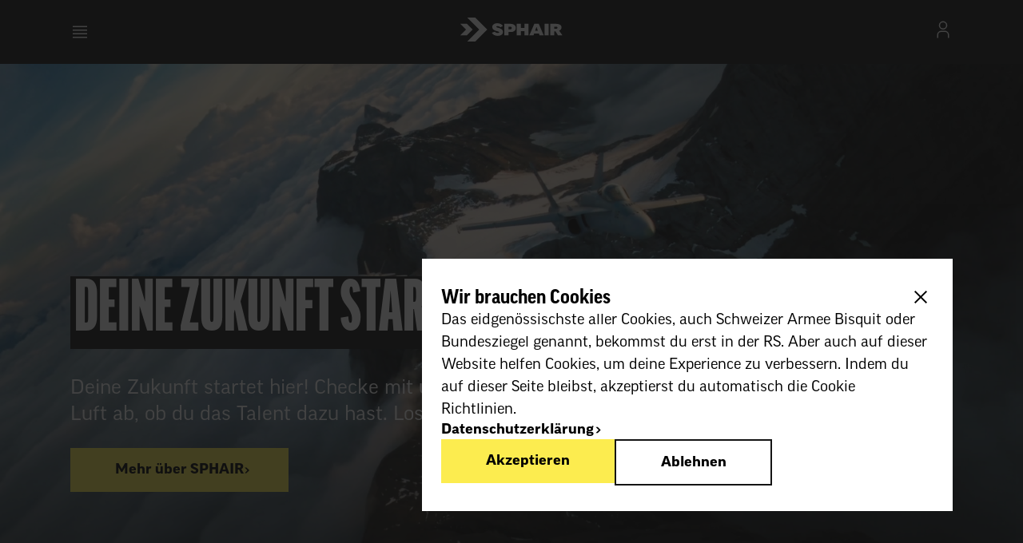

--- FILE ---
content_type: text/html; charset=utf-8
request_url: https://sphair.ch/de
body_size: 63811
content:
<!DOCTYPE html><html lang="de-CH"><head><meta charSet="utf-8"/><meta charSet="utf-8"/><meta name="viewport" content="width=device-width, initial-scale=1"/><meta name="viewport" content="width=device-width, initial-scale=1"/><link rel="preload" as="image" href="https://storagesphairprod.blob.core.windows.net/strapimedia-abn/assets/250401_SPHAIR_0379_22786bdb1f.jpg"/><link rel="preload" as="image" href="https://storagesphairprod.blob.core.windows.net/strapimedia-abn/assets/Gruppenfoto_SPHAIR_Flugkurs_Birrfeld_1_25_25_79b4346bc6.jpg"/><link rel="preload" as="image" href="https://storagesphairprod.blob.core.windows.net/strapimedia-abn/assets/Gruppenfoto_SPHAIR_Flugkurs_Locarno_1_25_7df7b5bfcc.jpg"/><link rel="preload" as="image" href="https://storagesphairprod.blob.core.windows.net/strapimedia-abn/assets/Gruppenfoto_SPHAIR_Flugkurs_in_Birrfeld_1_37_25_e6ca093cfa.jpg"/><link rel="preload" as="image" href="https://storagesphairprod.blob.core.windows.net/strapimedia/assets/SPHAIR_Home_Image_2_9940a00940.jpg"/><link rel="stylesheet" href="/_next/static/css/0fe9865c271e8842.css" data-precedence="next"/><link rel="stylesheet" href="/_next/static/css/e8330aca248d0df1.css" data-precedence="next"/><link rel="stylesheet" href="/_next/static/css/8aea1ddd7f454684.css" data-precedence="next"/><link rel="stylesheet" href="/_next/static/css/7861d0d3da22de6a.css" data-precedence="next"/><link rel="stylesheet" href="/_next/static/css/87896c84cfcb7d1b.css" data-precedence="next"/><link rel="stylesheet" href="/_next/static/css/10533ca8f019da02.css" data-precedence="next"/><link rel="stylesheet" href="/_next/static/css/0ad8cef87c67c0be.css" data-precedence="next"/><link rel="stylesheet" href="/_next/static/css/f76140bf5a6a0fa2.css" data-precedence="next"/><link rel="stylesheet" href="/_next/static/css/ce06918b74be9839.css" data-precedence="next"/><link rel="stylesheet" href="/_next/static/css/45708abc28383161.css" data-precedence="next"/><link rel="stylesheet" href="/_next/static/css/45ccd052f26a170a.css" data-precedence="next"/><link rel="stylesheet" href="/_next/static/css/52abdff3d2a9a698.css" data-precedence="next"/><link rel="stylesheet" href="/_next/static/css/199d12a96b4ad81e.css" data-precedence="next"/><link rel="stylesheet" href="/_next/static/css/d3327969e724c5f5.css" data-precedence="next"/><link rel="stylesheet" href="/_next/static/css/a237083954a56331.css" data-precedence="next"/><link rel="stylesheet" href="/_next/static/css/cd64a70e01d818fb.css" data-precedence="next"/><link rel="preload" as="script" fetchPriority="low" href="/_next/static/chunks/webpack-48f5d7314d1b524c.js"/><script src="/_next/static/chunks/fd9d1056-ed793d625c6fb520.js" async=""></script><script src="/_next/static/chunks/23-25c63d756b84787f.js" async=""></script><script src="/_next/static/chunks/main-app-76804406be566b59.js" async=""></script><script src="/_next/static/chunks/a288f91d-1708f9a38386c385.js" async=""></script><script src="/_next/static/chunks/4e6af11a-1c6ea718daf1cd74.js" async=""></script><script src="/_next/static/chunks/257-c8f498a66573d779.js" async=""></script><script src="/_next/static/chunks/579-6e852093850c7388.js" async=""></script><script src="/_next/static/chunks/972-937f67f7a62bd381.js" async=""></script><script src="/_next/static/chunks/39-dc4ca0b977107bd3.js" async=""></script><script src="/_next/static/chunks/491-a7c6e9fa6b1b60b8.js" async=""></script><script src="/_next/static/chunks/695-5952f9355db3516a.js" async=""></script><script src="/_next/static/chunks/82-e1c69a9f023cbaee.js" async=""></script><script src="/_next/static/chunks/451-d7c88d28d87d6629.js" async=""></script><script src="/_next/static/chunks/app/%5Blang%5D/page-f85d9816b59d633c.js" async=""></script><script src="/_next/static/chunks/759-4f515f4ebfb19569.js" async=""></script><script src="/_next/static/chunks/app/%5Blang%5D/layout-a19d973d0038b0b6.js" async=""></script><link rel="preload" href="https://www.googletagmanager.com/gtm.js?id=GTM-5JLQNPS" as="script"/><title>Pilot/-in oder Fallschirmaufklärer/-in werden | SPHAIR</title><meta name="description" content="Du willst Pilot/-in oder Fallschirmaufklärer/-in werden? Checke mit uns direkt in der Luft ab, ob du das Talent dazu hast. "/><meta name="robots" content="index"/><link rel="alternate" hrefLang="de-CH" href="/"/><link rel="alternate" hrefLang="fr-CH" href="/"/><link rel="alternate" hrefLang="it-CH" href="/"/><link rel="icon" href="/favicon.ico" type="image/x-icon" sizes="256x256"/><meta name="next-size-adjust"/><link rel="icon" type="image/png" sizes="16x16" href="/favicon/SPHAIR_Favicon_16px.png"/><link rel="icon" type="image/png" sizes="32x32" href="/favicon/SPHAIR_Favicon_32px.png"/><link rel="icon" type="image/png" sizes="96x96" href="/favicon/SPHAIR_Favicon_96px.png"/><link rel="icon" type="image/png" sizes="180x180" href="/favicon/SPHAIR_Favicon_180px.png"/><link rel="icon" type="image/png" sizes="512x512" href="/favicon/SPHAIR_Favicon_512px.png"/><link rel="apple-touch-icon" sizes="180x180" href="/favicon/SPHAIR_Favicon_180px.png"/><meta name="theme-color" content="#000000"/><link rel="stylesheet" href="https://use.typekit.net/oca5uxb.css"/><script src="/_next/static/chunks/polyfills-78c92fac7aa8fdd8.js" noModule=""></script></head><body class="__className_d65c78"><div class="layout_container__fHVqp"><div class="layout_navigation__hS4un"><div class="Navigation_desktop__uytlp DesktopNavigation_container__J30Bf"><header class="DesktopNavigation_header__Nsamj"><div class="DesktopNavigation_logo__FBTeO"><a href="/de"><img alt="SPHAIR Logo" loading="lazy" width="128" height="30" decoding="async" data-nimg="1" style="color:transparent" src="/assets/logos/Logo_SPHAIR_White.svg"/></a></div><div class="DesktopNavigation_items__0amYT"><div class="DesktopNavigationItemCollection_container__0sdYj"><span class="DesktopNavigationItemCollection_topLevelItem__AInCB"><span class="DesktopNavigationItemCollection_textandicon__v_S5l"><span class=" font-style__body Text_white__0KuNe">Pilot/-in</span><svg focusable="false" preserveAspectRatio="xMidYMid meet" fill="currentColor" width="16" height="16" viewBox="0 0 16 16" aria-hidden="true" class="DesktopNavigationItemCollection_icon__xbSSt" xmlns="http://www.w3.org/2000/svg"><path d="M8 11L3 6 3.7 5.3 8 9.6 12.3 5.3 13 6z"></path></svg></span><span class="DesktopNavigationItemCollection_underline__oYe7y"></span></span><div class="DesktopNavigationItemCollection_content__7xhOZ"><div class="DesktopNavigationItemCollection_inner__hKlHS"><a class="Hyperlink_white__mofrO Hyperlink_link__b3_Xg" rel="preload" href="/de/pilot/screening"><span class="Hyperlink_textandicon__vQaWu"><span class=" font-style__body ">Piloten Screening</span><svg focusable="false" preserveAspectRatio="xMidYMid meet" fill="currentColor" width="16" height="16" viewBox="0 0 16 16" aria-hidden="true" class="Hyperlink_smallicon__nQRTc" xmlns="http://www.w3.org/2000/svg"><path d="M11 8L6 13 5.3 12.3 9.6 8 5.3 3.7 6 3z"></path></svg></span><span class=""></span></a><a class="Hyperlink_white__mofrO Hyperlink_link__b3_Xg" rel="preload" href="/de/pilot/praktikum"><span class="Hyperlink_textandicon__vQaWu"><span class=" font-style__body ">Pilotenpraktikum</span><svg focusable="false" preserveAspectRatio="xMidYMid meet" fill="currentColor" width="16" height="16" viewBox="0 0 16 16" aria-hidden="true" class="Hyperlink_smallicon__nQRTc" xmlns="http://www.w3.org/2000/svg"><path d="M11 8L6 13 5.3 12.3 9.6 8 5.3 3.7 6 3z"></path></svg></span><span class=""></span></a><a class="Hyperlink_white__mofrO Hyperlink_link__b3_Xg" rel="preload" href="/de/pilot/berufe"><span class="Hyperlink_textandicon__vQaWu"><span class=" font-style__body ">Pilotenberufe</span><svg focusable="false" preserveAspectRatio="xMidYMid meet" fill="currentColor" width="16" height="16" viewBox="0 0 16 16" aria-hidden="true" class="Hyperlink_smallicon__nQRTc" xmlns="http://www.w3.org/2000/svg"><path d="M11 8L6 13 5.3 12.3 9.6 8 5.3 3.7 6 3z"></path></svg></span><span class=""></span></a><a class="Hyperlink_white__mofrO Hyperlink_link__b3_Xg" rel="preload" href="/de/militaerpilot-jet"><span class="Hyperlink_textandicon__vQaWu"><span class=" font-style__body ">Militärpilot/-in Jet</span><svg focusable="false" preserveAspectRatio="xMidYMid meet" fill="currentColor" width="16" height="16" viewBox="0 0 16 16" aria-hidden="true" class="Hyperlink_smallicon__nQRTc" xmlns="http://www.w3.org/2000/svg"><path d="M11 8L6 13 5.3 12.3 9.6 8 5.3 3.7 6 3z"></path></svg></span><span class=""></span></a><a class="Hyperlink_white__mofrO Hyperlink_link__b3_Xg" rel="preload" href="/de/militaerpilot-helikopter"><span class="Hyperlink_textandicon__vQaWu"><span class=" font-style__body ">Militärpilot/-in Helikopter</span><svg focusable="false" preserveAspectRatio="xMidYMid meet" fill="currentColor" width="16" height="16" viewBox="0 0 16 16" aria-hidden="true" class="Hyperlink_smallicon__nQRTc" xmlns="http://www.w3.org/2000/svg"><path d="M11 8L6 13 5.3 12.3 9.6 8 5.3 3.7 6 3z"></path></svg></span><span class=""></span></a><a class="Hyperlink_white__mofrO Hyperlink_link__b3_Xg" rel="preload" href="/de/drohnenpilot"><span class="Hyperlink_textandicon__vQaWu"><span class=" font-style__body ">Drohnenpilot/-in</span><svg focusable="false" preserveAspectRatio="xMidYMid meet" fill="currentColor" width="16" height="16" viewBox="0 0 16 16" aria-hidden="true" class="Hyperlink_smallicon__nQRTc" xmlns="http://www.w3.org/2000/svg"><path d="M11 8L6 13 5.3 12.3 9.6 8 5.3 3.7 6 3z"></path></svg></span><span class=""></span></a><a class="Hyperlink_white__mofrO Hyperlink_link__b3_Xg" rel="preload" href="/de/airlinepilot"><span class="Hyperlink_textandicon__vQaWu"><span class=" font-style__body ">Airlinepilot/-in</span><svg focusable="false" preserveAspectRatio="xMidYMid meet" fill="currentColor" width="16" height="16" viewBox="0 0 16 16" aria-hidden="true" class="Hyperlink_smallicon__nQRTc" xmlns="http://www.w3.org/2000/svg"><path d="M11 8L6 13 5.3 12.3 9.6 8 5.3 3.7 6 3z"></path></svg></span><span class=""></span></a><a class="Hyperlink_white__mofrO Hyperlink_link__b3_Xg" rel="preload" href="/de/weitere-aviatikberufe"><span class="Hyperlink_textandicon__vQaWu"><span class=" font-style__body ">Weitere Aviatikberufe</span><svg focusable="false" preserveAspectRatio="xMidYMid meet" fill="currentColor" width="16" height="16" viewBox="0 0 16 16" aria-hidden="true" class="Hyperlink_smallicon__nQRTc" xmlns="http://www.w3.org/2000/svg"><path d="M11 8L6 13 5.3 12.3 9.6 8 5.3 3.7 6 3z"></path></svg></span><span class=""></span></a></div></div></div><div class="DesktopNavigationItemCollection_container__0sdYj"><span class="DesktopNavigationItemCollection_topLevelItem__AInCB"><span class="DesktopNavigationItemCollection_textandicon__v_S5l"><span class=" font-style__body Text_white__0KuNe">Fallschirmaufklärer/-in</span><svg focusable="false" preserveAspectRatio="xMidYMid meet" fill="currentColor" width="16" height="16" viewBox="0 0 16 16" aria-hidden="true" class="DesktopNavigationItemCollection_icon__xbSSt" xmlns="http://www.w3.org/2000/svg"><path d="M8 11L3 6 3.7 5.3 8 9.6 12.3 5.3 13 6z"></path></svg></span><span class="DesktopNavigationItemCollection_underline__oYe7y"></span></span><div class="DesktopNavigationItemCollection_content__7xhOZ"><div class="DesktopNavigationItemCollection_inner__hKlHS"><a class="Hyperlink_white__mofrO Hyperlink_link__b3_Xg" rel="preload" href="/de/fallschirmaufklaerer/screening"><span class="Hyperlink_textandicon__vQaWu"><span class=" font-style__body ">Screening</span><svg focusable="false" preserveAspectRatio="xMidYMid meet" fill="currentColor" width="16" height="16" viewBox="0 0 16 16" aria-hidden="true" class="Hyperlink_smallicon__nQRTc" xmlns="http://www.w3.org/2000/svg"><path d="M11 8L6 13 5.3 12.3 9.6 8 5.3 3.7 6 3z"></path></svg></span><span class=""></span></a><a class="Hyperlink_white__mofrO Hyperlink_link__b3_Xg" rel="preload" href="/de/fallschirmaufklaerer/fallschirmkurs"><span class="Hyperlink_textandicon__vQaWu"><span class=" font-style__body ">Fallschirmkurs</span><svg focusable="false" preserveAspectRatio="xMidYMid meet" fill="currentColor" width="16" height="16" viewBox="0 0 16 16" aria-hidden="true" class="Hyperlink_smallicon__nQRTc" xmlns="http://www.w3.org/2000/svg"><path d="M11 8L6 13 5.3 12.3 9.6 8 5.3 3.7 6 3z"></path></svg></span><span class=""></span></a><a class="Hyperlink_white__mofrO Hyperlink_link__b3_Xg" rel="preload" href="/de/fallschirmaufklaerer/milizfunktion"><span class="Hyperlink_textandicon__vQaWu"><span class=" font-style__body ">Fallschirmaufklärer/-in</span><svg focusable="false" preserveAspectRatio="xMidYMid meet" fill="currentColor" width="16" height="16" viewBox="0 0 16 16" aria-hidden="true" class="Hyperlink_smallicon__nQRTc" xmlns="http://www.w3.org/2000/svg"><path d="M11 8L6 13 5.3 12.3 9.6 8 5.3 3.7 6 3z"></path></svg></span><span class=""></span></a></div></div></div><div class="DesktopNavigationItemCollection_container__0sdYj"><span class="DesktopNavigationItemCollection_topLevelItem__AInCB"><span class="DesktopNavigationItemCollection_textandicon__v_S5l"><span class=" font-style__body Text_white__0KuNe">Discover SPHAIR</span><svg focusable="false" preserveAspectRatio="xMidYMid meet" fill="currentColor" width="16" height="16" viewBox="0 0 16 16" aria-hidden="true" class="DesktopNavigationItemCollection_icon__xbSSt" xmlns="http://www.w3.org/2000/svg"><path d="M8 11L3 6 3.7 5.3 8 9.6 12.3 5.3 13 6z"></path></svg></span><span class="DesktopNavigationItemCollection_underline__oYe7y"></span></span><div class="DesktopNavigationItemCollection_content__7xhOZ"><div class="DesktopNavigationItemCollection_inner__hKlHS"><a class="Hyperlink_white__mofrO Hyperlink_link__b3_Xg" rel="preload" href="/de/mediahub"><span class="Hyperlink_textandicon__vQaWu"><span class=" font-style__body ">Media Hub</span><svg focusable="false" preserveAspectRatio="xMidYMid meet" fill="currentColor" width="16" height="16" viewBox="0 0 16 16" aria-hidden="true" class="Hyperlink_smallicon__nQRTc" xmlns="http://www.w3.org/2000/svg"><path d="M11 8L6 13 5.3 12.3 9.6 8 5.3 3.7 6 3z"></path></svg></span><span class=""></span></a><a class="Hyperlink_white__mofrO Hyperlink_link__b3_Xg" rel="preload" href="https://planner.sphair.ch"><span class="Hyperlink_textandicon__vQaWu"><span class=" font-style__body ">Karriereplaner</span><svg focusable="false" preserveAspectRatio="xMidYMid meet" fill="currentColor" width="16" height="16" viewBox="0 0 16 16" aria-hidden="true" class="Hyperlink_smallicon__nQRTc" xmlns="http://www.w3.org/2000/svg"><path d="M11 8L6 13 5.3 12.3 9.6 8 5.3 3.7 6 3z"></path></svg></span><span class=""></span></a><a class="Hyperlink_white__mofrO Hyperlink_link__b3_Xg" rel="preload" href="/de/meetthepros"><span class="Hyperlink_textandicon__vQaWu"><span class=" font-style__body ">Meet The Pros</span><svg focusable="false" preserveAspectRatio="xMidYMid meet" fill="currentColor" width="16" height="16" viewBox="0 0 16 16" aria-hidden="true" class="Hyperlink_smallicon__nQRTc" xmlns="http://www.w3.org/2000/svg"><path d="M11 8L6 13 5.3 12.3 9.6 8 5.3 3.7 6 3z"></path></svg></span><span class=""></span></a><a class="Hyperlink_white__mofrO Hyperlink_link__b3_Xg" rel="preload" href="/de/events-und-termine"><span class="Hyperlink_textandicon__vQaWu"><span class=" font-style__body ">Events &amp; Termine</span><svg focusable="false" preserveAspectRatio="xMidYMid meet" fill="currentColor" width="16" height="16" viewBox="0 0 16 16" aria-hidden="true" class="Hyperlink_smallicon__nQRTc" xmlns="http://www.w3.org/2000/svg"><path d="M11 8L6 13 5.3 12.3 9.6 8 5.3 3.7 6 3z"></path></svg></span><span class=""></span></a><a class="Hyperlink_white__mofrO Hyperlink_link__b3_Xg" rel="preload" href="/de/about"><span class="Hyperlink_textandicon__vQaWu"><span class=" font-style__body ">Über SPHAIR</span><svg focusable="false" preserveAspectRatio="xMidYMid meet" fill="currentColor" width="16" height="16" viewBox="0 0 16 16" aria-hidden="true" class="Hyperlink_smallicon__nQRTc" xmlns="http://www.w3.org/2000/svg"><path d="M11 8L6 13 5.3 12.3 9.6 8 5.3 3.7 6 3z"></path></svg></span><span class=""></span></a></div></div></div><div class="DesktopNavigationItemCollection_container__0sdYj"><span class="DesktopNavigationItemCollection_topLevelItem__AInCB"><span class="DesktopNavigationItemCollection_textandicon__v_S5l"><span class=" font-style__body Text_white__0KuNe">Vorbereitung</span><svg focusable="false" preserveAspectRatio="xMidYMid meet" fill="currentColor" width="16" height="16" viewBox="0 0 16 16" aria-hidden="true" class="DesktopNavigationItemCollection_icon__xbSSt" xmlns="http://www.w3.org/2000/svg"><path d="M8 11L3 6 3.7 5.3 8 9.6 12.3 5.3 13 6z"></path></svg></span><span class="DesktopNavigationItemCollection_underline__oYe7y"></span></span><div class="DesktopNavigationItemCollection_content__7xhOZ"><div class="DesktopNavigationItemCollection_inner__hKlHS"><a class="Hyperlink_white__mofrO Hyperlink_link__b3_Xg" rel="preload" href="/de/pilot/vorbereitung"><span class="Hyperlink_textandicon__vQaWu"><span class=" font-style__body ">Vorbereitung Pilot/-in</span><svg focusable="false" preserveAspectRatio="xMidYMid meet" fill="currentColor" width="16" height="16" viewBox="0 0 16 16" aria-hidden="true" class="Hyperlink_smallicon__nQRTc" xmlns="http://www.w3.org/2000/svg"><path d="M11 8L6 13 5.3 12.3 9.6 8 5.3 3.7 6 3z"></path></svg></span><span class=""></span></a><a class="Hyperlink_white__mofrO Hyperlink_link__b3_Xg" rel="preload" href="/de/fallschirmaufklaerer/vorbereitung"><span class="Hyperlink_textandicon__vQaWu"><span class=" font-style__body ">Vorbereitung Fallschirmaufklärer/-in</span><svg focusable="false" preserveAspectRatio="xMidYMid meet" fill="currentColor" width="16" height="16" viewBox="0 0 16 16" aria-hidden="true" class="Hyperlink_smallicon__nQRTc" xmlns="http://www.w3.org/2000/svg"><path d="M11 8L6 13 5.3 12.3 9.6 8 5.3 3.7 6 3z"></path></svg></span><span class=""></span></a></div></div></div><div class="DesktopNavigationItemCollection_container__0sdYj"><span class="DesktopNavigationItemCollection_topLevelItem__AInCB"><span class="DesktopNavigationItemCollection_textandicon__v_S5l"><span class=" font-style__body Text_white__0KuNe">Hilfe &amp; Kontakt</span><svg focusable="false" preserveAspectRatio="xMidYMid meet" fill="currentColor" width="16" height="16" viewBox="0 0 16 16" aria-hidden="true" class="DesktopNavigationItemCollection_icon__xbSSt" xmlns="http://www.w3.org/2000/svg"><path d="M8 11L3 6 3.7 5.3 8 9.6 12.3 5.3 13 6z"></path></svg></span><span class="DesktopNavigationItemCollection_underline__oYe7y"></span></span><div class="DesktopNavigationItemCollection_content__7xhOZ"><div class="DesktopNavigationItemCollection_inner__hKlHS"><a class="Hyperlink_white__mofrO Hyperlink_link__b3_Xg" rel="preload" href="/de/faq"><span class="Hyperlink_textandicon__vQaWu"><span class=" font-style__body ">FAQ</span><svg focusable="false" preserveAspectRatio="xMidYMid meet" fill="currentColor" width="16" height="16" viewBox="0 0 16 16" aria-hidden="true" class="Hyperlink_smallicon__nQRTc" xmlns="http://www.w3.org/2000/svg"><path d="M11 8L6 13 5.3 12.3 9.6 8 5.3 3.7 6 3z"></path></svg></span><span class=""></span></a><a class="Hyperlink_white__mofrO Hyperlink_link__b3_Xg" rel="preload" href="/de/kontakt"><span class="Hyperlink_textandicon__vQaWu"><span class=" font-style__body ">SPHAIR Hauptkontakt</span><svg focusable="false" preserveAspectRatio="xMidYMid meet" fill="currentColor" width="16" height="16" viewBox="0 0 16 16" aria-hidden="true" class="Hyperlink_smallicon__nQRTc" xmlns="http://www.w3.org/2000/svg"><path d="M11 8L6 13 5.3 12.3 9.6 8 5.3 3.7 6 3z"></path></svg></span><span class=""></span></a></div></div></div></div><div class="DesktopNavigation_buttons___JHtt"><div class="LanguageSwitcherDropdown_language__I76y_"><span class=" font-style__body Text_white__0KuNe">DE</span><svg focusable="false" preserveAspectRatio="xMidYMid meet" fill="currentColor" width="24" height="24" viewBox="0 0 32 32" aria-hidden="true" xmlns="http://www.w3.org/2000/svg"><path d="M16 22L6 12 7.4 10.6 16 19.2 24.6 10.6 26 12z"></path></svg><div class="LanguageSwitcherDropdown_item__1J5oX"><div class="LanguageSwitcherDropdown_inner__Q3hY7"><span class=" font-style__body Text_gray__Kmbfy">DE</span><div class="Divider_dark__0GISs Divider_horizontal__GGC6g"></div><span class="LanguageSwitcherDropdown_languagetext__zuDsh font-style__body Text_white__0KuNe">FR</span><div class="Divider_dark__0GISs Divider_horizontal__GGC6g"></div><span class="LanguageSwitcherDropdown_languagetext__zuDsh font-style__body Text_white__0KuNe">IT</span></div></div></div><div class="DesktopNavigation_loginandregister__M5130"><a target="_blank" href="https://sphair-app.vtg.admin.ch"><svg focusable="false" preserveAspectRatio="xMidYMid meet" fill="currentColor" width="24" height="24" viewBox="0 0 32 32" aria-hidden="true" class="DesktopNavigation_login__iiUha" xmlns="http://www.w3.org/2000/svg"><path d="M16 4a5 5 0 11-5 5 5 5 0 015-5m0-2a7 7 0 107 7A7 7 0 0016 2zM26 30H24V25a5 5 0 00-5-5H13a5 5 0 00-5 5v5H6V25a7 7 0 017-7h6a7 7 0 017 7z"></path></svg></a><a target="_blank" href="https://sphair-app.vtg.admin.ch"><button type="button" class="RegisterButton_registerbutton__Q5YwL font-style__body"><span class=" font-style__body ">Jetzt registrieren</span></button></a></div></div></header></div><div class="Navigation_tablet__c2_Ep MobileNavigation_container__wPk65"><div class=" Grid_grid__8e_U7"><div class=" Grid_row__8SfiD"><div class=" mobile-span-04 desktop-span-12 column"><header class="MobileNavigation_header__W6Zy2"><svg focusable="false" preserveAspectRatio="xMidYMid meet" fill="currentColor" width="24" height="24" viewBox="0 0 24 24" aria-hidden="true" class="MobileNavigation_menu__zY1Rc" xmlns="http://www.w3.org/2000/svg"><path d="M3 18H21V19.5H3zM3 13.5H21V15H3zM3 9H21V10.5H3zM3 4.5H21V6H3z"></path></svg><a href="/de"><img alt="SPHAIR Logo" loading="lazy" width="128" height="30" decoding="async" data-nimg="1" class="MobileNavigation_logo__dXOpF" style="color:transparent" src="/assets/logos/Logo_SPHAIR_White.svg"/></a><div><a target="_blank" href="https://sphair-app.vtg.admin.ch"><svg focusable="false" preserveAspectRatio="xMidYMid meet" fill="currentColor" width="24" height="24" viewBox="0 0 32 32" aria-hidden="true" class="MobileNavigation_user__PgpeA" xmlns="http://www.w3.org/2000/svg"><path d="M16 4a5 5 0 11-5 5 5 5 0 015-5m0-2a7 7 0 107 7A7 7 0 0016 2zM26 30H24V25a5 5 0 00-5-5H13a5 5 0 00-5 5v5H6V25a7 7 0 017-7h6a7 7 0 017 7z"></path></svg></a></div></header></div></div></div><div class="MobileNavigation_offcanvas__Au84C "><div class=" Grid_grid__8e_U7"><div class=" Grid_row__8SfiD"><div class=" mobile-span-04 desktop-span-12 column"><div class="MobileNavigation_header__W6Zy2"><div><svg focusable="false" preserveAspectRatio="xMidYMid meet" fill="currentColor" width="24" height="24" viewBox="0 0 32 32" aria-hidden="true" xmlns="http://www.w3.org/2000/svg"><path d="M17.4141 16L24 9.4141 22.5859 8 16 14.5859 9.4143 8 8 9.4141 14.5859 16 8 22.5859 9.4143 24 16 17.4141 22.5859 24 24 22.5859 17.4141 16z"></path></svg></div><div><a href="/"><img alt="SPHAIR Logo" loading="lazy" width="128" height="30" decoding="async" data-nimg="1" style="color:transparent" src="/assets/logos/Logo_SPHAIR_White.svg"/></a></div><div class="MobileNavigation_padding__vDxGi"><svg focusable="false" preserveAspectRatio="xMidYMid meet" fill="currentColor" width="24" height="24" viewBox="0 0 32 32" aria-hidden="true" xmlns="http://www.w3.org/2000/svg"><path d="M17.4141 16L24 9.4141 22.5859 8 16 14.5859 9.4143 8 8 9.4141 14.5859 16 8 22.5859 9.4143 24 16 17.4141 22.5859 24 24 22.5859 17.4141 16z"></path></svg></div></div></div></div></div><div class="MobileNavigation_links__1ewZq"><div class="MobileNavigationItemCollection_container__P6MsO MobileNavigationItemCollection_closed__kVNsz"><div class="MobileNavigationItemCollection_toplevelcontainer__HMlDU"><h3 class=" ">Pilot/-in</h3><div class="MobileNavigationItemCollection_toggle__4ZoDo"><svg focusable="false" preserveAspectRatio="xMidYMid meet" fill="currentColor" width="24" height="24" viewBox="0 0 32 32" aria-hidden="true" xmlns="http://www.w3.org/2000/svg"><path d="M17 15L17 8 15 8 15 15 8 15 8 17 15 17 15 24 17 24 17 17 24 17 24 15z"></path></svg></div></div><div class="MobileNavigationItemCollection_sublinksContainer__JoPYn" style="max-height:480px"><div class="MobileNavigationItemCollection_sublinks__zlx__"><a class="Hyperlink_white__mofrO Hyperlink_link__b3_Xg" rel="preload" href="/de/pilot/screening"><span class="Hyperlink_textandicon__vQaWu"><span class=" font-style__body ">Piloten Screening</span><svg focusable="false" preserveAspectRatio="xMidYMid meet" fill="currentColor" width="16" height="16" viewBox="0 0 16 16" aria-hidden="true" class="Hyperlink_smallicon__nQRTc" xmlns="http://www.w3.org/2000/svg"><path d="M11 8L6 13 5.3 12.3 9.6 8 5.3 3.7 6 3z"></path></svg></span><span class=""></span></a><a class="Hyperlink_white__mofrO Hyperlink_link__b3_Xg" rel="preload" href="/de/pilot/praktikum"><span class="Hyperlink_textandicon__vQaWu"><span class=" font-style__body ">Pilotenpraktikum</span><svg focusable="false" preserveAspectRatio="xMidYMid meet" fill="currentColor" width="16" height="16" viewBox="0 0 16 16" aria-hidden="true" class="Hyperlink_smallicon__nQRTc" xmlns="http://www.w3.org/2000/svg"><path d="M11 8L6 13 5.3 12.3 9.6 8 5.3 3.7 6 3z"></path></svg></span><span class=""></span></a><a class="Hyperlink_white__mofrO Hyperlink_link__b3_Xg" rel="preload" href="/de/pilot/berufe"><span class="Hyperlink_textandicon__vQaWu"><span class=" font-style__body ">Pilotenberufe</span><svg focusable="false" preserveAspectRatio="xMidYMid meet" fill="currentColor" width="16" height="16" viewBox="0 0 16 16" aria-hidden="true" class="Hyperlink_smallicon__nQRTc" xmlns="http://www.w3.org/2000/svg"><path d="M11 8L6 13 5.3 12.3 9.6 8 5.3 3.7 6 3z"></path></svg></span><span class=""></span></a><a class="Hyperlink_white__mofrO Hyperlink_link__b3_Xg" rel="preload" href="/de/militaerpilot-jet"><span class="Hyperlink_textandicon__vQaWu"><span class=" font-style__body ">Militärpilot/-in Jet</span><svg focusable="false" preserveAspectRatio="xMidYMid meet" fill="currentColor" width="16" height="16" viewBox="0 0 16 16" aria-hidden="true" class="Hyperlink_smallicon__nQRTc" xmlns="http://www.w3.org/2000/svg"><path d="M11 8L6 13 5.3 12.3 9.6 8 5.3 3.7 6 3z"></path></svg></span><span class=""></span></a><a class="Hyperlink_white__mofrO Hyperlink_link__b3_Xg" rel="preload" href="/de/militaerpilot-helikopter"><span class="Hyperlink_textandicon__vQaWu"><span class=" font-style__body ">Militärpilot/-in Helikopter</span><svg focusable="false" preserveAspectRatio="xMidYMid meet" fill="currentColor" width="16" height="16" viewBox="0 0 16 16" aria-hidden="true" class="Hyperlink_smallicon__nQRTc" xmlns="http://www.w3.org/2000/svg"><path d="M11 8L6 13 5.3 12.3 9.6 8 5.3 3.7 6 3z"></path></svg></span><span class=""></span></a><a class="Hyperlink_white__mofrO Hyperlink_link__b3_Xg" rel="preload" href="/de/drohnenpilot"><span class="Hyperlink_textandicon__vQaWu"><span class=" font-style__body ">Drohnenpilot/-in</span><svg focusable="false" preserveAspectRatio="xMidYMid meet" fill="currentColor" width="16" height="16" viewBox="0 0 16 16" aria-hidden="true" class="Hyperlink_smallicon__nQRTc" xmlns="http://www.w3.org/2000/svg"><path d="M11 8L6 13 5.3 12.3 9.6 8 5.3 3.7 6 3z"></path></svg></span><span class=""></span></a><a class="Hyperlink_white__mofrO Hyperlink_link__b3_Xg" rel="preload" href="/de/airlinepilot"><span class="Hyperlink_textandicon__vQaWu"><span class=" font-style__body ">Airlinepilot/-in</span><svg focusable="false" preserveAspectRatio="xMidYMid meet" fill="currentColor" width="16" height="16" viewBox="0 0 16 16" aria-hidden="true" class="Hyperlink_smallicon__nQRTc" xmlns="http://www.w3.org/2000/svg"><path d="M11 8L6 13 5.3 12.3 9.6 8 5.3 3.7 6 3z"></path></svg></span><span class=""></span></a><a class="Hyperlink_white__mofrO Hyperlink_link__b3_Xg" rel="preload" href="/de/weitere-aviatikberufe"><span class="Hyperlink_textandicon__vQaWu"><span class=" font-style__body ">Weitere Aviatikberufe</span><svg focusable="false" preserveAspectRatio="xMidYMid meet" fill="currentColor" width="16" height="16" viewBox="0 0 16 16" aria-hidden="true" class="Hyperlink_smallicon__nQRTc" xmlns="http://www.w3.org/2000/svg"><path d="M11 8L6 13 5.3 12.3 9.6 8 5.3 3.7 6 3z"></path></svg></span><span class=""></span></a></div></div></div><div class="MobileNavigationItemCollection_container__P6MsO MobileNavigationItemCollection_closed__kVNsz"><div class="MobileNavigationItemCollection_toplevelcontainer__HMlDU"><h3 class=" ">Fallschirmaufklärer/-in</h3><div class="MobileNavigationItemCollection_toggle__4ZoDo"><svg focusable="false" preserveAspectRatio="xMidYMid meet" fill="currentColor" width="24" height="24" viewBox="0 0 32 32" aria-hidden="true" xmlns="http://www.w3.org/2000/svg"><path d="M17 15L17 8 15 8 15 15 8 15 8 17 15 17 15 24 17 24 17 17 24 17 24 15z"></path></svg></div></div><div class="MobileNavigationItemCollection_sublinksContainer__JoPYn" style="max-height:195px"><div class="MobileNavigationItemCollection_sublinks__zlx__"><a class="Hyperlink_white__mofrO Hyperlink_link__b3_Xg" rel="preload" href="/de/fallschirmaufklaerer/screening"><span class="Hyperlink_textandicon__vQaWu"><span class=" font-style__body ">Screening</span><svg focusable="false" preserveAspectRatio="xMidYMid meet" fill="currentColor" width="16" height="16" viewBox="0 0 16 16" aria-hidden="true" class="Hyperlink_smallicon__nQRTc" xmlns="http://www.w3.org/2000/svg"><path d="M11 8L6 13 5.3 12.3 9.6 8 5.3 3.7 6 3z"></path></svg></span><span class=""></span></a><a class="Hyperlink_white__mofrO Hyperlink_link__b3_Xg" rel="preload" href="/de/fallschirmaufklaerer/fallschirmkurs"><span class="Hyperlink_textandicon__vQaWu"><span class=" font-style__body ">Fallschirmkurs</span><svg focusable="false" preserveAspectRatio="xMidYMid meet" fill="currentColor" width="16" height="16" viewBox="0 0 16 16" aria-hidden="true" class="Hyperlink_smallicon__nQRTc" xmlns="http://www.w3.org/2000/svg"><path d="M11 8L6 13 5.3 12.3 9.6 8 5.3 3.7 6 3z"></path></svg></span><span class=""></span></a><a class="Hyperlink_white__mofrO Hyperlink_link__b3_Xg" rel="preload" href="/de/fallschirmaufklaerer/milizfunktion"><span class="Hyperlink_textandicon__vQaWu"><span class=" font-style__body ">Fallschirmaufklärer/-in</span><svg focusable="false" preserveAspectRatio="xMidYMid meet" fill="currentColor" width="16" height="16" viewBox="0 0 16 16" aria-hidden="true" class="Hyperlink_smallicon__nQRTc" xmlns="http://www.w3.org/2000/svg"><path d="M11 8L6 13 5.3 12.3 9.6 8 5.3 3.7 6 3z"></path></svg></span><span class=""></span></a></div></div></div><div class="MobileNavigationItemCollection_container__P6MsO MobileNavigationItemCollection_closed__kVNsz"><div class="MobileNavigationItemCollection_toplevelcontainer__HMlDU"><h3 class=" ">Discover SPHAIR</h3><div class="MobileNavigationItemCollection_toggle__4ZoDo"><svg focusable="false" preserveAspectRatio="xMidYMid meet" fill="currentColor" width="24" height="24" viewBox="0 0 32 32" aria-hidden="true" xmlns="http://www.w3.org/2000/svg"><path d="M17 15L17 8 15 8 15 15 8 15 8 17 15 17 15 24 17 24 17 17 24 17 24 15z"></path></svg></div></div><div class="MobileNavigationItemCollection_sublinksContainer__JoPYn" style="max-height:309px"><div class="MobileNavigationItemCollection_sublinks__zlx__"><a class="Hyperlink_white__mofrO Hyperlink_link__b3_Xg" rel="preload" href="/de/mediahub"><span class="Hyperlink_textandicon__vQaWu"><span class=" font-style__body ">Media Hub</span><svg focusable="false" preserveAspectRatio="xMidYMid meet" fill="currentColor" width="16" height="16" viewBox="0 0 16 16" aria-hidden="true" class="Hyperlink_smallicon__nQRTc" xmlns="http://www.w3.org/2000/svg"><path d="M11 8L6 13 5.3 12.3 9.6 8 5.3 3.7 6 3z"></path></svg></span><span class=""></span></a><a class="Hyperlink_white__mofrO Hyperlink_link__b3_Xg" rel="preload" href="https://planner.sphair.ch"><span class="Hyperlink_textandicon__vQaWu"><span class=" font-style__body ">Karriereplaner</span><svg focusable="false" preserveAspectRatio="xMidYMid meet" fill="currentColor" width="16" height="16" viewBox="0 0 16 16" aria-hidden="true" class="Hyperlink_smallicon__nQRTc" xmlns="http://www.w3.org/2000/svg"><path d="M11 8L6 13 5.3 12.3 9.6 8 5.3 3.7 6 3z"></path></svg></span><span class=""></span></a><a class="Hyperlink_white__mofrO Hyperlink_link__b3_Xg" rel="preload" href="/de/meetthepros"><span class="Hyperlink_textandicon__vQaWu"><span class=" font-style__body ">Meet The Pros</span><svg focusable="false" preserveAspectRatio="xMidYMid meet" fill="currentColor" width="16" height="16" viewBox="0 0 16 16" aria-hidden="true" class="Hyperlink_smallicon__nQRTc" xmlns="http://www.w3.org/2000/svg"><path d="M11 8L6 13 5.3 12.3 9.6 8 5.3 3.7 6 3z"></path></svg></span><span class=""></span></a><a class="Hyperlink_white__mofrO Hyperlink_link__b3_Xg" rel="preload" href="/de/events-und-termine"><span class="Hyperlink_textandicon__vQaWu"><span class=" font-style__body ">Events &amp; Termine</span><svg focusable="false" preserveAspectRatio="xMidYMid meet" fill="currentColor" width="16" height="16" viewBox="0 0 16 16" aria-hidden="true" class="Hyperlink_smallicon__nQRTc" xmlns="http://www.w3.org/2000/svg"><path d="M11 8L6 13 5.3 12.3 9.6 8 5.3 3.7 6 3z"></path></svg></span><span class=""></span></a><a class="Hyperlink_white__mofrO Hyperlink_link__b3_Xg" rel="preload" href="/de/about"><span class="Hyperlink_textandicon__vQaWu"><span class=" font-style__body ">Über SPHAIR</span><svg focusable="false" preserveAspectRatio="xMidYMid meet" fill="currentColor" width="16" height="16" viewBox="0 0 16 16" aria-hidden="true" class="Hyperlink_smallicon__nQRTc" xmlns="http://www.w3.org/2000/svg"><path d="M11 8L6 13 5.3 12.3 9.6 8 5.3 3.7 6 3z"></path></svg></span><span class=""></span></a></div></div></div><div class="MobileNavigationItemCollection_container__P6MsO MobileNavigationItemCollection_closed__kVNsz"><div class="MobileNavigationItemCollection_toplevelcontainer__HMlDU"><h3 class=" ">Vorbereitung</h3><div class="MobileNavigationItemCollection_toggle__4ZoDo"><svg focusable="false" preserveAspectRatio="xMidYMid meet" fill="currentColor" width="24" height="24" viewBox="0 0 32 32" aria-hidden="true" xmlns="http://www.w3.org/2000/svg"><path d="M17 15L17 8 15 8 15 15 8 15 8 17 15 17 15 24 17 24 17 17 24 17 24 15z"></path></svg></div></div><div class="MobileNavigationItemCollection_sublinksContainer__JoPYn" style="max-height:138px"><div class="MobileNavigationItemCollection_sublinks__zlx__"><a class="Hyperlink_white__mofrO Hyperlink_link__b3_Xg" rel="preload" href="/de/pilot/vorbereitung"><span class="Hyperlink_textandicon__vQaWu"><span class=" font-style__body ">Vorbereitung Pilot/-in</span><svg focusable="false" preserveAspectRatio="xMidYMid meet" fill="currentColor" width="16" height="16" viewBox="0 0 16 16" aria-hidden="true" class="Hyperlink_smallicon__nQRTc" xmlns="http://www.w3.org/2000/svg"><path d="M11 8L6 13 5.3 12.3 9.6 8 5.3 3.7 6 3z"></path></svg></span><span class=""></span></a><a class="Hyperlink_white__mofrO Hyperlink_link__b3_Xg" rel="preload" href="/de/fallschirmaufklaerer/vorbereitung"><span class="Hyperlink_textandicon__vQaWu"><span class=" font-style__body ">Vorbereitung Fallschirmaufklärer/-in</span><svg focusable="false" preserveAspectRatio="xMidYMid meet" fill="currentColor" width="16" height="16" viewBox="0 0 16 16" aria-hidden="true" class="Hyperlink_smallicon__nQRTc" xmlns="http://www.w3.org/2000/svg"><path d="M11 8L6 13 5.3 12.3 9.6 8 5.3 3.7 6 3z"></path></svg></span><span class=""></span></a></div></div></div><div class="MobileNavigationItemCollection_container__P6MsO MobileNavigationItemCollection_closed__kVNsz"><div class="MobileNavigationItemCollection_toplevelcontainer__HMlDU"><h3 class=" ">Hilfe &amp; Kontakt</h3><div class="MobileNavigationItemCollection_toggle__4ZoDo"><svg focusable="false" preserveAspectRatio="xMidYMid meet" fill="currentColor" width="24" height="24" viewBox="0 0 32 32" aria-hidden="true" xmlns="http://www.w3.org/2000/svg"><path d="M17 15L17 8 15 8 15 15 8 15 8 17 15 17 15 24 17 24 17 17 24 17 24 15z"></path></svg></div></div><div class="MobileNavigationItemCollection_sublinksContainer__JoPYn" style="max-height:138px"><div class="MobileNavigationItemCollection_sublinks__zlx__"><a class="Hyperlink_white__mofrO Hyperlink_link__b3_Xg" rel="preload" href="/de/faq"><span class="Hyperlink_textandicon__vQaWu"><span class=" font-style__body ">FAQ</span><svg focusable="false" preserveAspectRatio="xMidYMid meet" fill="currentColor" width="16" height="16" viewBox="0 0 16 16" aria-hidden="true" class="Hyperlink_smallicon__nQRTc" xmlns="http://www.w3.org/2000/svg"><path d="M11 8L6 13 5.3 12.3 9.6 8 5.3 3.7 6 3z"></path></svg></span><span class=""></span></a><a class="Hyperlink_white__mofrO Hyperlink_link__b3_Xg" rel="preload" href="/de/kontakt"><span class="Hyperlink_textandicon__vQaWu"><span class=" font-style__body ">SPHAIR Hauptkontakt</span><svg focusable="false" preserveAspectRatio="xMidYMid meet" fill="currentColor" width="16" height="16" viewBox="0 0 16 16" aria-hidden="true" class="Hyperlink_smallicon__nQRTc" xmlns="http://www.w3.org/2000/svg"><path d="M11 8L6 13 5.3 12.3 9.6 8 5.3 3.7 6 3z"></path></svg></span><span class=""></span></a></div></div></div></div><div class=" Grid_grid__8e_U7"><div class=" Grid_row__8SfiD"><div class="MobileNavigation_buttons__sCpCJ"><a target="_blank" class="MobileNavigation_registerButton__ZQQ6O" href="https://sphair-app.vtg.admin.ch"><button type="button" class="PrimaryButton_light__lQnQJ PrimaryButton_primarybutton__0PTFX font-style__button MobileNavigation_registerButton__ZQQ6O"><span>Jetzt registrieren</span><span class="PrimaryButton_chevronicon__ZNlsb"><svg class="PrimaryButton_icon__UvvDC" width="10" viewBox="0 0 16 16" xmlns="http://www.w3.org/2000/svg"><path d="M8.96256 8L3.5 13.5H7.13714L12.5992 8L7.13714 2.5H3.5L8.96256 8Z"></path></svg><svg class="PrimaryButton_icon__UvvDC" width="6" viewBox="0 0 16 16" xmlns="http://www.w3.org/2000/svg"><path d="M8.96256 8L3.5 13.5H7.13714L12.5992 8L7.13714 2.5H3.5L8.96256 8Z"></path></svg></span></button></a><a target="_blank" href="https://sphair-app.vtg.admin.ch"><button type="button" class="MobileNavigation_loginButton__F0YXS SecondaryButton_dark__wsJgq SecondaryButton_secondarybutton__AzRB8 font-style__button"><span class="SecondaryButton_container__uyH2Y">Login</span></button></a></div><div class="MobileNavigation_language__kvGQb"><div class="LanguageSwitcherList_language__RApVd"><span class="LanguageSwitcherList_item__myrmD"><span class=" font-style__body-bold Text_white__0KuNe">DE</span><span class="LanguageSwitcherList_underline__YoFm2"></span></span><span class="LanguageSwitcherList_item__myrmD"><span class=" font-style__body Text_white__0KuNe">FR</span><span class=""></span></span><span class="LanguageSwitcherList_item__myrmD"><span class=" font-style__body Text_white__0KuNe">IT</span><span class=""></span></span></div></div></div></div></div></div></div><div class="page_content__2oHYH"><div class="PageWrapper_section__N4ZiF"><div class="PageWrapper_anchor__5zNpi" id=""></div><div class="StickyButton_stickybutton__1VVrA "><div class=" Grid_grid__8e_U7"><div class="StickyButton_row__qAVjE Grid_row__8SfiD"><div class=" mobile-span-04 desktop-span-06 column"><div class="StickyButton_container__oGYmL"><a target="_blank" class="StickyButton_button__YyK75" href="https://app.sphair.ch/"><button type="button" class="PrimaryButton_light__lQnQJ PrimaryButton_primarybutton__0PTFX font-style__button StickyButton_button__YyK75"><span>Registrieren</span><span class="PrimaryButton_chevronicon__ZNlsb"><svg class="PrimaryButton_icon__UvvDC" width="10" viewBox="0 0 16 16" xmlns="http://www.w3.org/2000/svg"><path d="M8.96256 8L3.5 13.5H7.13714L12.5992 8L7.13714 2.5H3.5L8.96256 8Z"></path></svg><svg class="PrimaryButton_icon__UvvDC" width="6" viewBox="0 0 16 16" xmlns="http://www.w3.org/2000/svg"><path d="M8.96256 8L3.5 13.5H7.13714L12.5992 8L7.13714 2.5H3.5L8.96256 8Z"></path></svg></span></button></a></div></div></div></div></div></div><div class="PageWrapper_section__N4ZiF"><div class="PageWrapper_anchor__5zNpi" id=""></div><div class="Hero_container__pJJAp"><video autoPlay="" muted="" loop="" playsInline="" preload="metadata" class="Hero_videoBackground__T1Pr6"><source src="https://storagesphairprod.blob.core.windows.net/strapimedia/assets/SPHAIR_Home_Intro_Teaser_d2a59a704d.mp4" type="video/mp4"/></video><div class="Hero_gradiant__Qqtie"></div><div class="Hero_contentWrapper__dQcdn"><div class=" Grid_grid__8e_U7"><div class="Hero_rowWrapper__VLskf Grid_row__8SfiD"><div class="Hero_textWrapper__2TAY0 mobile-span-04 desktop-span-07 column"><div class="Hero_headline__AO7Ol"><h1 class="Hero_highlightedText__4H71T Text_white__0KuNe"><span class="Hero_title__gowrl">Deine Zukunft startet hier</span></h1></div></div><div class="Hero_textWrapper__2TAY0 mobile-span-04 desktop-span-07 column"><div class="Hero_text__NmC3b"><span class=" font-style__hero-body Text_white__0KuNe">Deine Zukunft startet hier! Checke mit uns direkt in der Luft ab, ob du das Talent dazu hast. Los geht’s!</span></div></div><div class="Hero_textWrapper__2TAY0 mobile-span-04 desktop-span-12 column"><div class="Hero_buttonContainer__L7Xys"><a class="Hero_button__w3WW1" href="/de/about"><button type="button" class="PrimaryButton_light__lQnQJ PrimaryButton_primarybutton__0PTFX font-style__button Hero_button__w3WW1"><span>Mehr über SPHAIR</span><span class="PrimaryButton_chevronicon__ZNlsb"><svg class="PrimaryButton_icon__UvvDC" width="10" viewBox="0 0 16 16" xmlns="http://www.w3.org/2000/svg"><path d="M8.96256 8L3.5 13.5H7.13714L12.5992 8L7.13714 2.5H3.5L8.96256 8Z"></path></svg><svg class="PrimaryButton_icon__UvvDC" width="6" viewBox="0 0 16 16" xmlns="http://www.w3.org/2000/svg"><path d="M8.96256 8L3.5 13.5H7.13714L12.5992 8L7.13714 2.5H3.5L8.96256 8Z"></path></svg></span></button></a></div></div></div></div></div></div></div><div class="PageWrapper_section__N4ZiF"><div class="PageWrapper_anchor__5zNpi" id=""></div><div class="UeberSphair_container__3w4nn bg-pattern__color__white"><div class=" Grid_grid__8e_U7"><div class=" Grid_row__8SfiD"><div class=" mobile-span-04 desktop-span-12 column"><div class="UeberSphair_contentWrapper__ubGRD"><div class="UeberSphair_content__ZGsP_"><h2 class="UeberSphair_title__zGode Text_black__iaLUb">Warum Lohnt sich SPHAIR für Dich?</h2><div class="UeberSphair_text__AF_tM"><span class=" font-style__body Text_black__iaLUb">Wenn du Pilot/-in oder Fallschirmaufklärer/-in werden möchtest, ist SPHAIR der erste Schritt. Diese Eignungsabklärung beinhaltet jeweils ein eintägiges Screening mit Pilotenpraktikum oder Fallschirmkursen.</span><div class="UeberSphair_list__Y0ZxC"><div class="UeberSphair_item__kXqsx"><svg focusable="false" preserveAspectRatio="xMidYMid meet" fill="currentColor" width="24" height="24" viewBox="0 0 32 32" aria-hidden="true" xmlns="http://www.w3.org/2000/svg"><path d="M23 27.2L20.4 24.6 19 26 23 30 30 23 28.6 21.6zM12 18H20V20H12zM12 13H20V15H12zM12 8H20V10H12z"></path><path d="M16,28H6v-4h2v-2H6v-5h2v-2H6v-5h2V8H6V4h18v16h2V4c0-1.1-0.9-2-2-2H6C4.9,2,4,2.9,4,4v4H2v2h2v5H2v2h2v5H2v2h2v4 c0,1.1,0.9,2,2,2h10V28z"></path></svg><span class=" font-style__body Text_black__iaLUb">Anerkanntes Zertifikat des Bundes um Pilot/-in oder Fallschirmaufklärer/-in zu werden</span></div><div class="UeberSphair_item__kXqsx"><svg focusable="false" preserveAspectRatio="xMidYMid meet" fill="currentColor" width="24" height="24" viewBox="0 0 32 32" aria-hidden="true" xmlns="http://www.w3.org/2000/svg"><path d="M6.34 19H17.65V21H6.34z" transform="rotate(-45 11.995 20.002)"></path><path d="M17,30a1,1,0,0,1-.37-.07,1,1,0,0,1-.62-.79l-1-7,2-.28.75,5.27L21,24.52V17a1,1,0,0,1,.29-.71l4.07-4.07A8.94,8.94,0,0,0,28,5.86V4H26.14a8.94,8.94,0,0,0-6.36,2.64l-4.07,4.07A1,1,0,0,1,15,11H7.48L4.87,14.26l5.27.75-.28,2-7-1a1,1,0,0,1-.79-.62,1,1,0,0,1,.15-1l4-5A1,1,0,0,1,7,9h7.59l3.77-3.78A10.92,10.92,0,0,1,26.14,2H28a2,2,0,0,1,2,2V5.86a10.92,10.92,0,0,1-3.22,7.78L23,17.41V25a1,1,0,0,1-.38.78l-5,4A1,1,0,0,1,17,30Z"></path></svg><span class=" font-style__body Text_black__iaLUb">10 Flugstunden oder 50 Fallschirmsprünge bis zum SPHAIR Zertifikat</span></div></div><div><button class="UeberSphair_button__2_HnW"><span class="UeberSphair_textandicon__YPMQR"><span class=" font-style__button ">Mehr Gründe</span><svg width="16" height="16" viewBox="0 0 16 16" fill="none" xmlns="http://www.w3.org/2000/svg" class="UeberSphair_expandIcon__IOe5M "><path d="M8.0498 8.91299L2.5498 3.45042L2.5498 7.08756L8.0498 12.5496L13.5498 7.08756L13.5498 3.45042L8.0498 8.91299Z" fill="black"></path></svg></span><span style="height:1px" class="UeberSphair_underline__8rLeh"></span></button></div></div></div><div class="UeberSphair_desktopImageContainer__c5Tw6 UeberSphair_desktopOnly__s377C"><img src="https://storagesphairprod.blob.core.windows.net/strapimedia-abn/assets/250401_SPHAIR_0379_22786bdb1f.jpg" alt="Militärpilot" class="UeberSphair_desktopImage__1IEXe"/></div></div></div></div></div><div class="UeberSphair_mobileImageContainer__A9IAy UeberSphair_mobileOnly__9EH8Z"><img src="https://storagesphairprod.blob.core.windows.net/strapimedia-abn/assets/250401_SPHAIR_0379_22786bdb1f.jpg" alt="Militärpilot" class="UeberSphair_mobileImage__DJHLA"/></div></div></div><div class="PageWrapper_section__N4ZiF"><div class="PageWrapper_anchor__5zNpi" id=""></div><div class="AngeboteTabs_angebote__olI7g bg-pattern__color__gray"><div><div class=" Grid_grid__8e_U7"><div class=" Grid_row__8SfiD"><div class=" mobile-span-04 desktop-span-08 column"><div class="AngeboteTabs_titleContainer__tB6tW"><h2 class=" ">Angebote für dich</h2></div></div></div></div></div><div class=" Grid_grid__8e_U7"><div class=" Grid_row__8SfiD"><div class=" mobile-span-04 desktop-span-12 column"><div class="TabNavigation_light__DThWN TabNavigation_tabnavigation__rkVBw"><div class="TabNavigation_items__t3EcS"><span class="TabNavigation_item__iNQqS  TabNavigation_selected__URQ_F"><span><span class=" font-style__body-bold Text_black__iaLUb">Pilotenpraktikum</span></span><span class="TabNavigation_underline__xKnVD"></span></span><span class="TabNavigation_item__iNQqS  "><span><span class=" font-style__body Text_black__iaLUb">Fallschirmkurse</span></span><span class="TabNavigation_underline__xKnVD"></span></span></div></div></div></div></div><div class="bg-pattern__contour__gray AngeboteTabs_tab__rYids"><div class=" Grid_grid__8e_U7"><div class=" Grid_row__8SfiD"><div class=" mobile-span-04 desktop-span-12 column"><div class="AngeboteTabs_wrapper__lSUOp"><div class="AngeboteTabs_imageContainer__sxG0t"><img alt="" loading="lazy" decoding="async" data-nimg="fill" style="position:absolute;height:100%;width:100%;left:0;top:0;right:0;bottom:0;color:transparent" sizes="100vw" srcSet="/_next/image?url=https%3A%2F%2Fstoragesphairprod.blob.core.windows.net%2Fstrapimedia%2Fassets%2FSPHAIR_Home_Angebot_Praktikum_Image_47d3136cca.jpg&amp;w=640&amp;q=75 640w, /_next/image?url=https%3A%2F%2Fstoragesphairprod.blob.core.windows.net%2Fstrapimedia%2Fassets%2FSPHAIR_Home_Angebot_Praktikum_Image_47d3136cca.jpg&amp;w=750&amp;q=75 750w, /_next/image?url=https%3A%2F%2Fstoragesphairprod.blob.core.windows.net%2Fstrapimedia%2Fassets%2FSPHAIR_Home_Angebot_Praktikum_Image_47d3136cca.jpg&amp;w=828&amp;q=75 828w, /_next/image?url=https%3A%2F%2Fstoragesphairprod.blob.core.windows.net%2Fstrapimedia%2Fassets%2FSPHAIR_Home_Angebot_Praktikum_Image_47d3136cca.jpg&amp;w=1080&amp;q=75 1080w, /_next/image?url=https%3A%2F%2Fstoragesphairprod.blob.core.windows.net%2Fstrapimedia%2Fassets%2FSPHAIR_Home_Angebot_Praktikum_Image_47d3136cca.jpg&amp;w=1200&amp;q=75 1200w, /_next/image?url=https%3A%2F%2Fstoragesphairprod.blob.core.windows.net%2Fstrapimedia%2Fassets%2FSPHAIR_Home_Angebot_Praktikum_Image_47d3136cca.jpg&amp;w=1920&amp;q=75 1920w, /_next/image?url=https%3A%2F%2Fstoragesphairprod.blob.core.windows.net%2Fstrapimedia%2Fassets%2FSPHAIR_Home_Angebot_Praktikum_Image_47d3136cca.jpg&amp;w=2048&amp;q=75 2048w, /_next/image?url=https%3A%2F%2Fstoragesphairprod.blob.core.windows.net%2Fstrapimedia%2Fassets%2FSPHAIR_Home_Angebot_Praktikum_Image_47d3136cca.jpg&amp;w=3840&amp;q=75 3840w" src="/_next/image?url=https%3A%2F%2Fstoragesphairprod.blob.core.windows.net%2Fstrapimedia%2Fassets%2FSPHAIR_Home_Angebot_Praktikum_Image_47d3136cca.jpg&amp;w=3840&amp;q=75"/></div><div class="AngeboteTabs_contentContainer__4_pJ3 bg-pattern__color__white"><h3 class=" ">Höchstes Praktikum der Schweiz mit 10 Flugstunden</h3><div class="AngeboteTabs_content__gPNeh"><div class="AngeboteTabs_bulletPointsArea__bX_lt"><span class=" font-style__body-bold ">Das erwartet dich</span><div class="AngeboteTabs_bulletPointsContainer__PgKwK bg-pattern__color__gray"><ul><li><span class=" font-style__body ">Zweiwöchiges Praktikum</span></li><li><span class=" font-style__body ">Ab 1. Tag selber ein Flugzeug steuern</span></li><li><span class=" font-style__body ">Einblick in Berufsalltag erhalten</span></li></ul></div></div><div class="AngeboteTabs_buttonContainer__5kif5"><a class="AngeboteTabs_button__dlDq1" href="/de/pilot/praktikum"><button type="button" class="PrimaryButton_light__lQnQJ PrimaryButton_primarybutton__0PTFX font-style__button AngeboteTabs_button__dlDq1"><span>Mehr erfahren</span><span class="PrimaryButton_chevronicon__ZNlsb"><svg class="PrimaryButton_icon__UvvDC" width="10" viewBox="0 0 16 16" xmlns="http://www.w3.org/2000/svg"><path d="M8.96256 8L3.5 13.5H7.13714L12.5992 8L7.13714 2.5H3.5L8.96256 8Z"></path></svg><svg class="PrimaryButton_icon__UvvDC" width="6" viewBox="0 0 16 16" xmlns="http://www.w3.org/2000/svg"><path d="M8.96256 8L3.5 13.5H7.13714L12.5992 8L7.13714 2.5H3.5L8.96256 8Z"></path></svg></span></button></a></div></div></div></div></div></div></div></div></div></div><div class="PageWrapper_section__N4ZiF"><div class="PageWrapper_anchor__5zNpi" id=""></div><div class="Roadmap_container__QDgNE bg-pattern__color__white"><div class=" Grid_grid__8e_U7"><div class=" Grid_row__8SfiD"><div class=" mobile-span-04 desktop-span-12 column"><div><h2 class=" ">Der Weg bis zum Berufsalltag</h2><div class="Roadmap_text__vdjj_"><span class=" font-style__body ">Hier siehst du auf einen Blick die wichtigsten Karriereschritte für alle Berufe und Funktionen.</span></div></div></div></div><div class=" Grid_row__8SfiD"><div class=" mobile-span-04 desktop-span-12 column"><div class="Roadmap_dropdown__7oNqd Dropdown_light__K3ozR Dropdown_dropdown__3o4an font-style__body"><div><span class=" font-style__body Text_black__iaLUb">Karriere auswählen</span></div><div class="Dropdown_content__Qfl47"><div class="Dropdown_header__Mvldw"><span class=" font-style__body Text_black__iaLUb">Militärpilot/-in Jet</span><svg focusable="false" preserveAspectRatio="xMidYMid meet" fill="currentColor" width="16" height="16" viewBox="0 0 16 16" aria-hidden="true" xmlns="http://www.w3.org/2000/svg"><path d="M8 11L3 6 3.7 5.3 8 9.6 12.3 5.3 13 6z"></path></svg></div></div></div></div></div><div class="Roadmap_pt32___RUno Roadmap_steps__qMpte Grid_row__8SfiD"><div class=" mobile-span-04 desktop-span-03 column"><div class="Stepcard_stepcard__gP_HZ"><div class="Stepcard_header__nYf7G bg-pattern__stripe__dark"><div class="Stepcard_num__Zl_ul"><div class="Stepcard_number__Yt0Ck"><span class=" font-style__body-bold ">1</span></div></div><div class="Stepcard_title__cEXvw"><h4 class=" ">Get started</h4></div><div class="Stepcard_iconcontainer__WI1hU"><svg focusable="false" preserveAspectRatio="xMidYMid meet" fill="currentColor" width="24" height="24" viewBox="0 0 32 32" aria-hidden="true" xmlns="http://www.w3.org/2000/svg"><path d="M17 15L17 8 15 8 15 15 8 15 8 17 15 17 15 24 17 24 17 17 24 17 24 15z"></path></svg></div></div></div></div><div class=" mobile-span-04 desktop-span-03 column"><div class="Stepcard_stepcard__gP_HZ"><div class="Stepcard_header__nYf7G bg-pattern__stripe__dark"><div class="Stepcard_num__Zl_ul"><div class="Stepcard_number__Yt0Ck"><span class=" font-style__body-bold ">2</span></div></div><div class="Stepcard_title__cEXvw"><h4 class=" ">Show your skills</h4></div><div class="Stepcard_iconcontainer__WI1hU"><svg focusable="false" preserveAspectRatio="xMidYMid meet" fill="currentColor" width="24" height="24" viewBox="0 0 32 32" aria-hidden="true" xmlns="http://www.w3.org/2000/svg"><path d="M17 15L17 8 15 8 15 15 8 15 8 17 15 17 15 24 17 24 17 17 24 17 24 15z"></path></svg></div></div></div></div><div class=" mobile-span-04 desktop-span-03 column"><div class="Stepcard_stepcard__gP_HZ"><div class="Stepcard_header__nYf7G bg-pattern__stripe__dark"><div class="Stepcard_num__Zl_ul"><div class="Stepcard_number__Yt0Ck"><span class=" font-style__body-bold ">3</span></div></div><div class="Stepcard_title__cEXvw"><h4 class=" ">Let’s fly</h4></div><div class="Stepcard_iconcontainer__WI1hU"><svg focusable="false" preserveAspectRatio="xMidYMid meet" fill="currentColor" width="24" height="24" viewBox="0 0 32 32" aria-hidden="true" xmlns="http://www.w3.org/2000/svg"><path d="M17 15L17 8 15 8 15 15 8 15 8 17 15 17 15 24 17 24 17 17 24 17 24 15z"></path></svg></div></div></div></div><div class=" mobile-span-04 desktop-span-03 column"><div class="Stepcard_stepcard__gP_HZ"><div class="Stepcard_header__nYf7G bg-pattern__stripe__dark"><div class="Stepcard_num__Zl_ul"><div class="Stepcard_number__Yt0Ck"><span class=" font-style__body-bold ">4</span></div></div><div class="Stepcard_title__cEXvw"><h4 class=" ">You did it</h4></div><div class="Stepcard_iconcontainer__WI1hU"><svg focusable="false" preserveAspectRatio="xMidYMid meet" fill="currentColor" width="24" height="24" viewBox="0 0 32 32" aria-hidden="true" xmlns="http://www.w3.org/2000/svg"><path d="M17 15L17 8 15 8 15 15 8 15 8 17 15 17 15 24 17 24 17 17 24 17 24 15z"></path></svg></div></div></div></div></div><div class="Roadmap_buttonContainer__9flJF"><div class=" Grid_row__8SfiD"><div class="Roadmap_centered__OLQEX mobile-span-04 desktop-span-12 column"><span class=" font-style__body-small Text_gray__Kmbfy">Militärpilot/-in Jet</span></div></div><div class=" Grid_row__8SfiD"><div class="Roadmap_centered__OLQEX mobile-span-04 desktop-span-12 column"><a class="Roadmap_button__Y9Igo" href="/de/militaerpilot-jet"><button type="button" class="PrimaryButton_light__lQnQJ PrimaryButton_primarybutton__0PTFX font-style__button Roadmap_button__Y9Igo"><span>Mehr erfahren</span><span class="PrimaryButton_chevronicon__ZNlsb"><svg class="PrimaryButton_icon__UvvDC" width="10" viewBox="0 0 16 16" xmlns="http://www.w3.org/2000/svg"><path d="M8.96256 8L3.5 13.5H7.13714L12.5992 8L7.13714 2.5H3.5L8.96256 8Z"></path></svg><svg class="PrimaryButton_icon__UvvDC" width="6" viewBox="0 0 16 16" xmlns="http://www.w3.org/2000/svg"><path d="M8.96256 8L3.5 13.5H7.13714L12.5992 8L7.13714 2.5H3.5L8.96256 8Z"></path></svg></span></button></a></div></div></div></div></div></div><div class="PageWrapper_section__N4ZiF"><div class="PageWrapper_anchor__5zNpi" id=""></div><div class="Testimonials_container__s1eOn bg-pattern__color__black"><div class=" Grid_grid__8e_U7"><div class=" Grid_row__8SfiD"><div class=" mobile-span-04 desktop-span-12 column"><div class="Testimonials_titleContainer__j1tB1"><h2 class="Testimonials_title__rXtxk Text_white__0KuNe">Das sagen Teilnehmende</h2></div></div></div><div class=" Grid_row__8SfiD"><div class=" mobile-span-04 desktop-span-12 column"><div class="Testimonials_cards__NiyZS"><div class="Testimonials_centeredCard__4S_kg"><div class="TestimonialCard_testimonialCard__zpPew "><div class="TestimonialCard_image__rq_e1" style="background-image:url(https://storagesphairprod.blob.core.windows.net/strapimedia/assets/SPHAIR_Testimonial_Pilot_Bild_1_248c6d3bfa.jpg)"></div><div class="TestimonialCard_content__oswE5"><div class="TestimonialCard_title__aIrFu"><h3 class="TestimonialCard_titleLine__2OKKB ">Sei fleissig und lass dich nicht aufhalten. Es wird streng werden. </h3></div><div><span class=" font-style__body-small-bold Text_white__0KuNe">N. E.</span></div><div><span class=" font-style__body Text_special__gray__secondary__4OcuO">Pilotenpraktikum</span></div></div></div></div><div class="Testimonials_previousCard__2_nAs"><div class="TestimonialCard_testimonialCard__zpPew "><div class="TestimonialCard_image__rq_e1" style="background-image:url(https://storagesphairprod.blob.core.windows.net/strapimedia/assets/SPHAIR_Testimonial_Pilot_Bild_1_248c6d3bfa.jpg)"></div><div class="TestimonialCard_content__oswE5"><div class="TestimonialCard_title__aIrFu"><h3 class="TestimonialCard_titleLine__2OKKB ">Sei fleissig und lass dich nicht aufhalten. Es wird streng werden. </h3></div><div><span class=" font-style__body-small-bold Text_white__0KuNe">N. E.</span></div><div><span class=" font-style__body Text_special__gray__secondary__4OcuO">Pilotenpraktikum</span></div></div></div></div><div class="Testimonials_nextCard__8d7_g"><div class="TestimonialCard_testimonialCard__zpPew "><div class="TestimonialCard_image__rq_e1" style="background-image:url(https://storagesphairprod.blob.core.windows.net/strapimedia/assets/SPHAIR_Testimonial_Pilot_Bild_1_248c6d3bfa.jpg)"></div><div class="TestimonialCard_content__oswE5"><div class="TestimonialCard_title__aIrFu"><h3 class="TestimonialCard_titleLine__2OKKB ">Sei fleissig und lass dich nicht aufhalten. Es wird streng werden. </h3></div><div><span class=" font-style__body-small-bold Text_white__0KuNe">N. E.</span></div><div><span class=" font-style__body Text_special__gray__secondary__4OcuO">Pilotenpraktikum</span></div></div></div></div></div></div></div><div class=" Grid_row__8SfiD"><div class=" mobile-span-04 desktop-span-12 column"><div class="Testimonials_button__06NKT"><div class="PreviousNextButton_dark__fRX2t PreviousNextButton_previousnextbutton__l_llM"><div class="PreviousNextButton_container__vjdMS"><button type="button" class="CircleButton_dark__yyy8f CircleButton_sliderbutton__rL0yS"><svg focusable="false" preserveAspectRatio="xMidYMid meet" fill="currentColor" width="24" height="24" viewBox="0 0 32 32" aria-hidden="true" class="CircleButton_icon__tXjXP" xmlns="http://www.w3.org/2000/svg"><path d="M10 16L20 6 21.4 7.4 12.8 16 21.4 24.6 20 26z"></path></svg></button><div class="PreviousNextButton_slider__MkYFc"><div class="PreviousNextButton_indicator__Wyzpv"><div class="PreviousNextButton_triangle__27cLe"></div></div><div class="PreviousNextButton_indicator__Wyzpv"><div class="PreviousNextButton_line__uVR7I"></div></div><div class="PreviousNextButton_indicator__Wyzpv"><div class="PreviousNextButton_line__uVR7I"></div></div><div class="PreviousNextButton_indicator__Wyzpv"><div class="PreviousNextButton_line__uVR7I"></div></div><div class="PreviousNextButton_indicator__Wyzpv"><div class="PreviousNextButton_line__uVR7I"></div></div><div class="PreviousNextButton_indicator__Wyzpv"><div class="PreviousNextButton_line__uVR7I"></div></div><div class="PreviousNextButton_indicator__Wyzpv"><div class="PreviousNextButton_line__uVR7I"></div></div><div class="PreviousNextButton_indicator__Wyzpv"><div class="PreviousNextButton_line__uVR7I"></div></div></div><button type="button" class="CircleButton_dark__yyy8f CircleButton_sliderbutton__rL0yS"><svg focusable="false" preserveAspectRatio="xMidYMid meet" fill="currentColor" width="24" height="24" viewBox="0 0 32 32" aria-hidden="true" class="CircleButton_icon__tXjXP" xmlns="http://www.w3.org/2000/svg"><path d="M22 16L12 26 10.6 24.6 19.2 16 10.6 7.4 12 6z"></path></svg></button></div><div class="PreviousNextButton_text__5gkNl"><span class=" font-style__body Text_special__gray__secondary__4OcuO">1<!-- -->/<!-- -->8</span></div></div></div></div></div></div></div></div><div class="PageWrapper_section__N4ZiF"><div class="PageWrapper_anchor__5zNpi" id=""></div><div class="MeetTheProsMultiple_container__MdeEm bg-pattern__color__black"><div class=" Grid_grid__8e_U7"><div class=" Grid_row__8SfiD"><div class=" mobile-span-04 desktop-span-12 column"><div class="MeetTheProsMultiple_titleContainer__sQ9JP"><h2 class=" Text_white__0KuNe">Du willst ganz persönliche Antworten?</h2></div></div></div><div class=" Grid_row__8SfiD"><div class=" mobile-span-04 desktop-span-12 column"><div class="MeetTheProsMultiple_textContainer__RTOKj"><span class=" font-style__body Text_white__0KuNe">ASK THE PRO! Menschen mitten im Berufsleben beantworten spannende Fragen rund um Mensch, Mission und Maschine.</span></div></div></div><div class=" Grid_row__8SfiD"><div class=" mobile-span-04 desktop-span-12 column"><div class="TabNavigation_dark__TzcuS TabNavigation_tabnavigation__rkVBw"><div class="TabNavigation_items__t3EcS"><span class="TabNavigation_item__iNQqS  TabNavigation_selected__URQ_F"><span><span class=" font-style__body-bold Text_white__0KuNe">Militärpilot/-in Jet</span></span><span class="TabNavigation_underline__xKnVD"></span></span><span class="TabNavigation_item__iNQqS  "><span><span class=" font-style__body Text_white__0KuNe">Militärpilot/-in Helikopter</span></span><span class="TabNavigation_underline__xKnVD"></span></span><span class="TabNavigation_item__iNQqS  "><span><span class=" font-style__body Text_white__0KuNe">Drohnenpilot/-in</span></span><span class="TabNavigation_underline__xKnVD"></span></span><span class="TabNavigation_item__iNQqS  "><span><span class=" font-style__body Text_white__0KuNe">Airlinepilot/-in</span></span><span class="TabNavigation_underline__xKnVD"></span></span><span class="TabNavigation_item__iNQqS  "><span><span class=" font-style__body Text_white__0KuNe">Fallschirmaufklärer/-in</span></span><span class="TabNavigation_underline__xKnVD"></span></span></div></div></div></div></div><div class="bg-pattern__contour__black MeetTheProsMultiple_content__Xie3X"><div class=" Grid_grid__8e_U7"><div class=" Grid_row__8SfiD"><div class=" mobile-span-04 desktop-span-12 column"><div class="MeetTheProsMultiple_videoContainer__pCcuh"><iframe src="https://urldefense.com/v3/__https://www.videoask.com/f0pforkwe__;!!IfJP2Nwhk5Z0yJ43lA!OF7sRzaPF58iJXGKnr5dY0AljdeFvUAOzAUk7kMOAORHh6Bz0lOHh8eUvArya2t7x3_4Z9vyz5cYJ0IEXaaWrFFdAgHpzGQmEAMAQg$" allow="encrypted-media *; fullscreen *;" width="100%" height="650" frameBorder="0" allowFullScreen=""></iframe></div></div></div><div class=" Grid_row__8SfiD"><div class=" mobile-span-04 desktop-span-12 column"><div class="MeetTheProsMultiple_mediadescription__dLM6K"><span class=" font-style__body-bold Text_white__0KuNe">Heavy</span><span class=" font-style__body Text_white__0KuNe">F/A-18-Pilot</span></div></div></div><div class=" Grid_row__8SfiD"><div class=" mobile-span-04 desktop-span-12 column"><div class="MeetTheProsMultiple_buttonContainer__M79CW"><a href="/de/militaerpilot-jet"><button type="button" class="PrimaryButton_light__lQnQJ PrimaryButton_primarybutton__0PTFX font-style__button undefined"><span>Mehr zu Militärpilot/-in Jet</span><span class="PrimaryButton_chevronicon__ZNlsb"><svg class="PrimaryButton_icon__UvvDC" width="10" viewBox="0 0 16 16" xmlns="http://www.w3.org/2000/svg"><path d="M8.96256 8L3.5 13.5H7.13714L12.5992 8L7.13714 2.5H3.5L8.96256 8Z"></path></svg><svg class="PrimaryButton_icon__UvvDC" width="6" viewBox="0 0 16 16" xmlns="http://www.w3.org/2000/svg"><path d="M8.96256 8L3.5 13.5H7.13714L12.5992 8L7.13714 2.5H3.5L8.96256 8Z"></path></svg></span></button></a></div></div></div><div class=" Grid_row__8SfiD"><div class=" mobile-span-04 desktop-span-12 column"><div class="MeetTheProsMultiple_paginatorContainer__zaPkf"><div class="MeetTheProsMultiple_paginator__l4M_S PreviousNextButton_dark__fRX2t PreviousNextButton_previousnextbutton__l_llM"><div class="PreviousNextButton_container__vjdMS"><button type="button" class="CircleButton_dark__yyy8f CircleButton_sliderbutton__rL0yS"><svg focusable="false" preserveAspectRatio="xMidYMid meet" fill="currentColor" width="24" height="24" viewBox="0 0 32 32" aria-hidden="true" class="CircleButton_icon__tXjXP" xmlns="http://www.w3.org/2000/svg"><path d="M10 16L20 6 21.4 7.4 12.8 16 21.4 24.6 20 26z"></path></svg></button><div class="PreviousNextButton_slider__MkYFc"><div class="PreviousNextButton_indicator__Wyzpv"><div class="PreviousNextButton_triangle__27cLe"></div></div><div class="PreviousNextButton_indicator__Wyzpv"><div class="PreviousNextButton_line__uVR7I"></div></div><div class="PreviousNextButton_indicator__Wyzpv"><div class="PreviousNextButton_line__uVR7I"></div></div><div class="PreviousNextButton_indicator__Wyzpv"><div class="PreviousNextButton_line__uVR7I"></div></div><div class="PreviousNextButton_indicator__Wyzpv"><div class="PreviousNextButton_line__uVR7I"></div></div></div><button type="button" class="CircleButton_dark__yyy8f CircleButton_sliderbutton__rL0yS"><svg focusable="false" preserveAspectRatio="xMidYMid meet" fill="currentColor" width="24" height="24" viewBox="0 0 32 32" aria-hidden="true" class="CircleButton_icon__tXjXP" xmlns="http://www.w3.org/2000/svg"><path d="M22 16L12 26 10.6 24.6 19.2 16 10.6 7.4 12 6z"></path></svg></button></div><div class="PreviousNextButton_text__5gkNl"><span class=" font-style__body Text_special__gray__secondary__4OcuO">1<!-- -->/<!-- -->5</span></div></div></div></div></div></div></div></div></div><div class="PageWrapper_section__N4ZiF"><div class="PageWrapper_anchor__5zNpi" id=""></div><div class="MediaHubTeaserTabs_mediaHubTeaser__rMVuB"><div class="MediaHubTeaserTabs_header__p2mmc bg-pattern__color__gray"><div class=" Grid_grid__8e_U7"><div class=" Grid_row__8SfiD"><div class=" mobile-span-04 desktop-span-12 column"><div class="MediaHubTeaserTabs_titleContainer__jUlL_"><h2 class=" Text_black__iaLUb">Jede Menge Content &amp; Inspo für Dich</h2></div></div></div><div class=" Grid_row__8SfiD"><div class=" mobile-span-04 desktop-span-12 column"><div class="MediaHubTeaserTabs_textContainer__2FeNG"><span class=" font-style__body Text_black__iaLUb">Im Media Hub findest immer wieder neue, abwechslungsreiche Einblicke in die Welt der Aviatik. Vom POV Video aus dem Cockpit bis zum Survival Training mit dem Fallschirm.</span></div></div></div><div class=" Grid_row__8SfiD"><div class=" mobile-span-04 desktop-span-12 column"><div class="TabNavigation_gray__7KQLD TabNavigation_tabnavigation__rkVBw"><div class="TabNavigation_items__t3EcS"><span class="TabNavigation_item__iNQqS  TabNavigation_selected__URQ_F"><span><span class=" font-style__body-bold Text_black__iaLUb">SPHAIR Pilot</span></span><span class="TabNavigation_underline__xKnVD"></span></span><span class="TabNavigation_item__iNQqS  "><span><span class=" font-style__body Text_black__iaLUb">Jet</span></span><span class="TabNavigation_underline__xKnVD"></span></span><span class="TabNavigation_item__iNQqS  "><span><span class=" font-style__body Text_black__iaLUb">Helikopter</span></span><span class="TabNavigation_underline__xKnVD"></span></span><span class="TabNavigation_item__iNQqS  "><span><span class=" font-style__body Text_black__iaLUb">Airline</span></span><span class="TabNavigation_underline__xKnVD"></span></span><span class="TabNavigation_item__iNQqS  "><span><span class=" font-style__body Text_black__iaLUb">Fallschirmaufklärer/-in</span></span><span class="TabNavigation_underline__xKnVD"></span></span><span class="TabNavigation_item__iNQqS  "><span><span class=" font-style__body Text_black__iaLUb">SPHAIR Para</span></span><span class="TabNavigation_underline__xKnVD"></span></span></div></div></div></div></div></div><div class="MediaHubTeaserTabs_content__JtFtU bg-pattern__contour__gray"><div class="CardCarousel_cardCarousel__GWK8c"><div class=" Grid_grid__8e_U7"><div class=" Grid_row__8SfiD"><div class=" mobile-span-04 desktop-span-12 column"><div class="CardCarousel_carousselContainer__Wx_tI"><div class="CardCarousel_caroussel__JvU8a CardCarousel_transition__f_2Lk CardCarousel_slider__N48BM" style="transform:0"><div class="CardCarousel_item__aDj2j"><div class="MediaHubCard_mediaHubCard__Z_kQE MediaHubCard_varMedium__68qUd"><div class="MediaHubCard_aspectRatioContainer__REq__"><img class="MediaHubCard_image__b3rYg" src="https://storagesphairprod.blob.core.windows.net/strapimedia-abn/assets/Gruppenfoto_SPHAIR_Flugkurs_Birrfeld_1_25_25_79b4346bc6.jpg" alt="https://storagesphairprod.blob.core.windows.net/strapimedia-abn/assets/Gruppenfoto_SPHAIR_Flugkurs_Birrfeld_1_25_25_79b4346bc6.jpg"/></div><a href="/de/story/erfahrungsbericht-birrfeld-1-28-25"><div class="MediaHubCard_content__Rcdwy"><div><div class="Tag_background__gray__6fYcE Tag_font__black__3Ctd0 Tag_tag__A2jv3"><div class="Tag_container__cy7A5"><svg focusable="false" preserveAspectRatio="xMidYMid meet" fill="currentColor" width="16" height="16" viewBox="0 0 32 32" aria-hidden="true" xmlns="http://www.w3.org/2000/svg"><path d="M10 18H18V20H10zM10 13H22V15H10zM10 23H15V25H10z"></path><path d="M25,5H22V4a2,2,0,0,0-2-2H12a2,2,0,0,0-2,2V5H7A2,2,0,0,0,5,7V28a2,2,0,0,0,2,2H25a2,2,0,0,0,2-2V7A2,2,0,0,0,25,5ZM12,4h8V8H12ZM25,28H7V7h3v3H22V7h3Z"></path></svg><span class=" font-style__body-small ">Artikel</span></div></div></div><div><h3 class=" ">Erfahrungsbericht Flugkurs Birrfeld (Kurs 1-28-2025)</h3></div><div><span class=" font-style__body ">Kurs, Kandidaten, ehrliche Meinungen. Die Birrfeld-Story gibt’s hier!</span></div><div><span class=" font-style__body-small ">25 August 2026</span></div></div></a></div></div><div class="CardCarousel_item__aDj2j"><div class="MediaHubCard_mediaHubCard__Z_kQE MediaHubCard_varMedium__68qUd"><div class="MediaHubCard_aspectRatioContainer__REq__"><img class="MediaHubCard_image__b3rYg" src="https://storagesphairprod.blob.core.windows.net/strapimedia-abn/assets/Gruppenfoto_SPHAIR_Flugkurs_Locarno_1_25_7df7b5bfcc.jpg" alt="https://storagesphairprod.blob.core.windows.net/strapimedia-abn/assets/Gruppenfoto_SPHAIR_Flugkurs_Locarno_1_25_7df7b5bfcc.jpg"/></div><a href="/de/story/erfahrungsbericht-locarno-"><div class="MediaHubCard_content__Rcdwy"><div><div class="Tag_background__gray__6fYcE Tag_font__black__3Ctd0 Tag_tag__A2jv3"><div class="Tag_container__cy7A5"><svg focusable="false" preserveAspectRatio="xMidYMid meet" fill="currentColor" width="16" height="16" viewBox="0 0 32 32" aria-hidden="true" xmlns="http://www.w3.org/2000/svg"><path d="M10 18H18V20H10zM10 13H22V15H10zM10 23H15V25H10z"></path><path d="M25,5H22V4a2,2,0,0,0-2-2H12a2,2,0,0,0-2,2V5H7A2,2,0,0,0,5,7V28a2,2,0,0,0,2,2H25a2,2,0,0,0,2-2V7A2,2,0,0,0,25,5ZM12,4h8V8H12ZM25,28H7V7h3v3H22V7h3Z"></path></svg><span class=" font-style__body-small ">Artikel</span></div></div></div><div><h3 class=" ">Erfahrungsbericht aus Locarno (Kurs 1-25)</h3></div><div><span class=" font-style__body ">Direkt aus Locarno: Kandidaten sprechen über ihre Kurserfahrung. </span></div><div><span class=" font-style__body-small ">17 August 2026</span></div></div></a></div></div><div class="CardCarousel_item__aDj2j"><div class="MediaHubCard_mediaHubCard__Z_kQE MediaHubCard_varMedium__68qUd"><div class="MediaHubCard_aspectRatioContainer__REq__"><img class="MediaHubCard_image__b3rYg" src="https://storagesphairprod.blob.core.windows.net/strapimedia-abn/assets/Gruppenfoto_SPHAIR_Flugkurs_in_Birrfeld_1_37_25_e6ca093cfa.jpg" alt="https://storagesphairprod.blob.core.windows.net/strapimedia-abn/assets/Gruppenfoto_SPHAIR_Flugkurs_in_Birrfeld_1_37_25_e6ca093cfa.jpg"/></div><a href="/de/story/erfahrungsbericht-birrfeld-1-37-25"><div class="MediaHubCard_content__Rcdwy"><div><div class="Tag_background__gray__6fYcE Tag_font__black__3Ctd0 Tag_tag__A2jv3"><div class="Tag_container__cy7A5"><svg focusable="false" preserveAspectRatio="xMidYMid meet" fill="currentColor" width="16" height="16" viewBox="0 0 32 32" aria-hidden="true" xmlns="http://www.w3.org/2000/svg"><path d="M10 18H18V20H10zM10 13H22V15H10zM10 23H15V25H10z"></path><path d="M25,5H22V4a2,2,0,0,0-2-2H12a2,2,0,0,0-2,2V5H7A2,2,0,0,0,5,7V28a2,2,0,0,0,2,2H25a2,2,0,0,0,2-2V7A2,2,0,0,0,25,5ZM12,4h8V8H12ZM25,28H7V7h3v3H22V7h3Z"></path></svg><span class=" font-style__body-small ">Artikel</span></div></div></div><div><h3 class=" ">Erfahrungsbericht aus Birrfeld (Kurs 1-37-25)</h3></div><div><span class=" font-style__body ">Kurs, Kandidaten, ehrliche Meinungen. Die Birrfeld-Story gibt’s hier.</span></div><div><span class=" font-style__body-small ">31 Oktober 2025</span></div></div></a></div></div></div></div></div></div><div class=" Grid_row__8SfiD"></div></div></div><div class=" Grid_grid__8e_U7"><div class=" Grid_row__8SfiD"><div class=" mobile-span-04 desktop-span-12 column"><div class="MediaHubTeaserTabs_buttonContainer__qXSYT"><a class="MediaHubTeaserTabs_button__noKIR" href="/de/mediahub/sphair-pilot"><button type="button" class="PrimaryButton_light__lQnQJ PrimaryButton_primarybutton__0PTFX font-style__button MediaHubTeaserTabs_button__noKIR"><span>Mehr SPHAIR-Storys lesen!</span><span class="PrimaryButton_chevronicon__ZNlsb"><svg class="PrimaryButton_icon__UvvDC" width="10" viewBox="0 0 16 16" xmlns="http://www.w3.org/2000/svg"><path d="M8.96256 8L3.5 13.5H7.13714L12.5992 8L7.13714 2.5H3.5L8.96256 8Z"></path></svg><svg class="PrimaryButton_icon__UvvDC" width="6" viewBox="0 0 16 16" xmlns="http://www.w3.org/2000/svg"><path d="M8.96256 8L3.5 13.5H7.13714L12.5992 8L7.13714 2.5H3.5L8.96256 8Z"></path></svg></span></button></a></div></div></div></div></div></div></div><div class="PageWrapper_section__N4ZiF"><div class="PageWrapper_anchor__5zNpi" id=""></div><div class="Accordions_container__Lso4l bg-pattern__color__white"><div class=" Grid_grid__8e_U7"><div class="Accordions_row__omo_h Grid_row__8SfiD"><div class=" mobile-span-04 desktop-span-08 column"><div class="Accordions_titleContainer__SQql0"><h2 class="Accordions_title__t934z ">Häufig gestellte Fragen</h2></div></div></div><div class="Accordions_row__omo_h Grid_row__8SfiD"><div class=" mobile-span-04 desktop-span-08 column"><div class="Accordions_accordions__ISLoM"><div class="Accordion_accordion__XAjUf"><div class="Accordion_header__CJb_J"><div class="Accordion_title__P2Tyd"><h4 class=" ">Ich trage eine Brille bzw. Kontaktlinsen – kann ich SPHAIR trotzdem absolvieren und Pilot/-in werden?</h4></div><div class="Accordion_iconcontainer__Qhh1x"><svg focusable="false" preserveAspectRatio="xMidYMid meet" fill="currentColor" width="24" height="24" viewBox="0 0 32 32" aria-hidden="true" xmlns="http://www.w3.org/2000/svg"><path d="M17 15L17 8 15 8 15 15 8 15 8 17 15 17 15 24 17 24 17 17 24 17 24 15z"></path></svg></div></div></div><div class="Accordion_accordion__XAjUf"><div class="Accordion_header__CJb_J"><div class="Accordion_title__P2Tyd"><h4 class=" ">Sind auch Nicht-Schweizer Bürger/-innen zugelassen?</h4></div><div class="Accordion_iconcontainer__Qhh1x"><svg focusable="false" preserveAspectRatio="xMidYMid meet" fill="currentColor" width="24" height="24" viewBox="0 0 32 32" aria-hidden="true" xmlns="http://www.w3.org/2000/svg"><path d="M17 15L17 8 15 8 15 15 8 15 8 17 15 17 15 24 17 24 17 17 24 17 24 15z"></path></svg></div></div></div><div class="Accordion_accordion__XAjUf"><div class="Accordion_header__CJb_J"><div class="Accordion_title__P2Tyd"><h4 class=" ">Wie bereite ich mich am besten auf das Screening vor?</h4></div><div class="Accordion_iconcontainer__Qhh1x"><svg focusable="false" preserveAspectRatio="xMidYMid meet" fill="currentColor" width="24" height="24" viewBox="0 0 32 32" aria-hidden="true" xmlns="http://www.w3.org/2000/svg"><path d="M17 15L17 8 15 8 15 15 8 15 8 17 15 17 15 24 17 24 17 17 24 17 24 15z"></path></svg></div></div></div></div></div></div><div class=" Grid_row__8SfiD"><div class="Accordions_buttonContainer__vUC5V mobile-span-04 desktop-span-12 column"><a class="Accordions_button__5uHZd" href="/de/faq"><button type="button" class="PrimaryButton_light__lQnQJ PrimaryButton_primarybutton__0PTFX font-style__button Accordions_button__5uHZd"><span>Alle FAQs ansehen</span><span class="PrimaryButton_chevronicon__ZNlsb"><svg class="PrimaryButton_icon__UvvDC" width="10" viewBox="0 0 16 16" xmlns="http://www.w3.org/2000/svg"><path d="M8.96256 8L3.5 13.5H7.13714L12.5992 8L7.13714 2.5H3.5L8.96256 8Z"></path></svg><svg class="PrimaryButton_icon__UvvDC" width="6" viewBox="0 0 16 16" xmlns="http://www.w3.org/2000/svg"><path d="M8.96256 8L3.5 13.5H7.13714L12.5992 8L7.13714 2.5H3.5L8.96256 8Z"></path></svg></span></button></a></div></div></div></div></div><div class="PageWrapper_section__N4ZiF"><div class="PageWrapper_anchor__5zNpi" id=""></div><div class="Events_events__r_ofu bg-pattern__color__gray"><div class=" Grid_grid__8e_U7"><div class=" Grid_row__8SfiD"><div class=" mobile-span-04 desktop-span-12 column"><div class="Events_titleContainer__e9HuR"><h2 class=" Text_black__iaLUb">Events &amp; Termine</h2></div></div></div></div><div class="CardCarousel_cardCarousel__GWK8c"><div class=" Grid_grid__8e_U7"><div class=" Grid_row__8SfiD"><div class=" mobile-span-04 desktop-span-12 column"><div class="CardCarousel_carousselContainer__Wx_tI"><div class="CardCarousel_caroussel__JvU8a CardCarousel_transition__f_2Lk CardCarousel_slider__N48BM" style="transform:0"></div></div></div></div><div class=" Grid_row__8SfiD"></div></div></div><div class=" Grid_grid__8e_U7"><div class=" Grid_row__8SfiD"><div class="Events_buttonContainer__S_M0l mobile-span-04 desktop-span-12 column"><a class="Events_button__LeVGQ" href="/de/events-und-termine"><button type="button" class="PrimaryButton_light__lQnQJ PrimaryButton_primarybutton__0PTFX font-style__button Events_button__LeVGQ"><span>Alle Events &amp; Termine</span><span class="PrimaryButton_chevronicon__ZNlsb"><svg class="PrimaryButton_icon__UvvDC" width="10" viewBox="0 0 16 16" xmlns="http://www.w3.org/2000/svg"><path d="M8.96256 8L3.5 13.5H7.13714L12.5992 8L7.13714 2.5H3.5L8.96256 8Z"></path></svg><svg class="PrimaryButton_icon__UvvDC" width="6" viewBox="0 0 16 16" xmlns="http://www.w3.org/2000/svg"><path d="M8.96256 8L3.5 13.5H7.13714L12.5992 8L7.13714 2.5H3.5L8.96256 8Z"></path></svg></span></button></a></div></div></div></div></div><div class="PageWrapper_section__N4ZiF"><div class="PageWrapper_anchor__5zNpi" id=""></div><div class="bg-pattern__color__gray Images_dflex__sLINo Images_desktopOnly__TA0CY"><img src="https://storagesphairprod.blob.core.windows.net/strapimedia/assets/SPHAIR_Home_Image_2_9940a00940.jpg" alt="null" class="Images_image__PFI_6 Images_restrictHeight__Y0npe"/></div><div class="Images_mobileOnly__87WjG Images_dflex__sLINo"><img src="https://storagesphairprod.blob.core.windows.net/strapimedia/assets/SPHAIR_Home_Image_2_9940a00940.jpg" alt="" class="Images_image__PFI_6 Images_restrictHeight__Y0npe"/></div></div><div class="PageWrapper_section__N4ZiF"><div class="PageWrapper_anchor__5zNpi" id=""></div><div class="Vorbereitung_container__IdkOJ bg-pattern__color__gray"><div class=" Grid_grid__8e_U7"><div class=" Grid_row__8SfiD"><div class=" mobile-span-04 desktop-span-06 column"><div class="Vorbereitung_contentWrapper__kHZMt"><div class="Vorbereitung_title__btrwB"><h2 class=" Text_black__iaLUb">So bereitest du dich für SPHAIR vor</h2></div><div class="Vorbereitung_content__x_TY6"><div class="Vorbereitung_imageContainer__1r7qk Vorbereitung_mobileOnly__RM54M"><img alt="" loading="lazy" decoding="async" data-nimg="fill" style="position:absolute;height:100%;width:100%;left:0;top:0;right:0;bottom:0;color:transparent" sizes="100vw" srcSet="/_next/image?url=https%3A%2F%2Fstoragesphairprod.blob.core.windows.net%2Fstrapimedia%2Fassets%2FSPHAIR_Home_Vorbereitung_Image_e66a198304.jpg&amp;w=640&amp;q=75 640w, /_next/image?url=https%3A%2F%2Fstoragesphairprod.blob.core.windows.net%2Fstrapimedia%2Fassets%2FSPHAIR_Home_Vorbereitung_Image_e66a198304.jpg&amp;w=750&amp;q=75 750w, /_next/image?url=https%3A%2F%2Fstoragesphairprod.blob.core.windows.net%2Fstrapimedia%2Fassets%2FSPHAIR_Home_Vorbereitung_Image_e66a198304.jpg&amp;w=828&amp;q=75 828w, /_next/image?url=https%3A%2F%2Fstoragesphairprod.blob.core.windows.net%2Fstrapimedia%2Fassets%2FSPHAIR_Home_Vorbereitung_Image_e66a198304.jpg&amp;w=1080&amp;q=75 1080w, /_next/image?url=https%3A%2F%2Fstoragesphairprod.blob.core.windows.net%2Fstrapimedia%2Fassets%2FSPHAIR_Home_Vorbereitung_Image_e66a198304.jpg&amp;w=1200&amp;q=75 1200w, /_next/image?url=https%3A%2F%2Fstoragesphairprod.blob.core.windows.net%2Fstrapimedia%2Fassets%2FSPHAIR_Home_Vorbereitung_Image_e66a198304.jpg&amp;w=1920&amp;q=75 1920w, /_next/image?url=https%3A%2F%2Fstoragesphairprod.blob.core.windows.net%2Fstrapimedia%2Fassets%2FSPHAIR_Home_Vorbereitung_Image_e66a198304.jpg&amp;w=2048&amp;q=75 2048w, /_next/image?url=https%3A%2F%2Fstoragesphairprod.blob.core.windows.net%2Fstrapimedia%2Fassets%2FSPHAIR_Home_Vorbereitung_Image_e66a198304.jpg&amp;w=3840&amp;q=75 3840w" src="/_next/image?url=https%3A%2F%2Fstoragesphairprod.blob.core.windows.net%2Fstrapimedia%2Fassets%2FSPHAIR_Home_Vorbereitung_Image_e66a198304.jpg&amp;w=3840&amp;q=75"/></div><span class=" font-style__body Text_black__iaLUb">Wie bei jeder Mission gilt: Gute Vorbereitung ist alles. Zwischen Registration und Screening hast du 18 Monate Zeit zum Lernen und Trainieren. Pro-Tipp: Übe so lange, bis du nicht mehr besser wirst. Hier findest du alle Unterlagen für dein SPHAIR Screening, das Pilotenpraktikum oder den Vorbereitungskurs für die Fallschirmaufklärer-RS.</span><div class="Vorbereitung_advantegesContainer__CTZ2o"><div class="Advantage_normal__wHlvt Advantage_directionrow__Q8E_2 Advantage_advantage__NQHCc"><svg focusable="false" preserveAspectRatio="xMidYMid meet" fill="currentColor" width="32" height="32" viewBox="0 0 32 32" aria-hidden="true" class="Advantage_icon__3ZckY" xmlns="http://www.w3.org/2000/svg"><path d="M14 21.414L9 16.413 10.413 15 14 18.586 21.585 11 23 12.415 14 21.414z"></path><path d="M16,2A14,14,0,1,0,30,16,14,14,0,0,0,16,2Zm0,26A12,12,0,1,1,28,16,12,12,0,0,1,16,28Z"></path></svg><div class="Advantage_text__qPPs_"><h4 class=" Text_white__0KuNe">Trainings</h4></div></div><div class="Advantage_normal__wHlvt Advantage_directionrow__Q8E_2 Advantage_advantage__NQHCc"><svg focusable="false" preserveAspectRatio="xMidYMid meet" fill="currentColor" width="32" height="32" viewBox="0 0 32 32" aria-hidden="true" class="Advantage_icon__3ZckY" xmlns="http://www.w3.org/2000/svg"><path d="M21,26H4a2,2,0,0,1-2-2V8A2,2,0,0,1,4,6H21a2,2,0,0,1,2,2v4.06l5.42-3.87A1,1,0,0,1,30,9V23a1,1,0,0,1-1.58.81L23,19.94V24A2,2,0,0,1,21,26ZM4,8V24H21V18a1,1,0,0,1,1.58-.81L28,21.06V10.94l-5.42,3.87A1,1,0,0,1,21,14V8Z"></path></svg><div class="Advantage_text__qPPs_"><h4 class=" Text_white__0KuNe">Tutorials</h4></div></div><div class="Advantage_normal__wHlvt Advantage_directionrow__Q8E_2 Advantage_advantage__NQHCc"><svg focusable="false" preserveAspectRatio="xMidYMid meet" fill="currentColor" width="32" height="32" viewBox="0 0 32 32" aria-hidden="true" class="Advantage_icon__3ZckY" xmlns="http://www.w3.org/2000/svg"><path d="M25.7,9.3l-7-7A.9078.9078,0,0,0,18,2H8A2.0059,2.0059,0,0,0,6,4V28a2.0059,2.0059,0,0,0,2,2H24a2.0059,2.0059,0,0,0,2-2V10A.9078.9078,0,0,0,25.7,9.3ZM18,4.4,23.6,10H18ZM24,28H8V4h8v6a2.0059,2.0059,0,0,0,2,2h6Z"></path></svg><div class="Advantage_text__qPPs_"><h4 class=" Text_white__0KuNe">Dokumente</h4></div></div><div class="Advantage_normal__wHlvt Advantage_directionrow__Q8E_2 Advantage_advantage__NQHCc"><svg focusable="false" preserveAspectRatio="xMidYMid meet" fill="currentColor" width="32" height="32" viewBox="0 0 32 32" aria-hidden="true" class="Advantage_icon__3ZckY" xmlns="http://www.w3.org/2000/svg"><path d="M23 9.2L20.4 6.6 19 8 23 12 30 5 28.6 3.6zM12 5.4L10.6 4 8 6.6 5.4 4 4 5.4 6.6 8 4 10.6 5.4 12 8 9.4 10.6 12 12 10.6 9.4 8zM12 21.4L10.6 20 8 22.6 5.4 20 4 21.4 6.6 24 4 26.6 5.4 28 8 25.4 10.6 28 12 26.6 9.4 24z"></path><path d="M17 15L17 2 15 2 15 15 2 15 2 17 15 17 15 30 17 30 17 17 30 17 30 15z"></path></svg><div class="Advantage_text__qPPs_"><h4 class=" Text_white__0KuNe">Tests</h4></div></div></div><a class="Vorbereitung_button__KCnp_" href="/de/pilot/vorbereitung"><button type="button" class="PrimaryButton_light__lQnQJ PrimaryButton_primarybutton__0PTFX font-style__button Vorbereitung_button__KCnp_"><span>Mach dich bereit</span><span class="PrimaryButton_chevronicon__ZNlsb"><svg class="PrimaryButton_icon__UvvDC" width="10" viewBox="0 0 16 16" xmlns="http://www.w3.org/2000/svg"><path d="M8.96256 8L3.5 13.5H7.13714L12.5992 8L7.13714 2.5H3.5L8.96256 8Z"></path></svg><svg class="PrimaryButton_icon__UvvDC" width="6" viewBox="0 0 16 16" xmlns="http://www.w3.org/2000/svg"><path d="M8.96256 8L3.5 13.5H7.13714L12.5992 8L7.13714 2.5H3.5L8.96256 8Z"></path></svg></span></button></a></div></div></div><div class="Vorbereitung_desktopOnly__qe_4I mobile-span-04 desktop-span-06 column"><div class="Vorbereitung_imageContainer__1r7qk"><img alt="" loading="lazy" decoding="async" data-nimg="fill" class="Vorbereitung_image__727yL" style="position:absolute;height:100%;width:100%;left:0;top:0;right:0;bottom:0;color:transparent" sizes="100vw" srcSet="/_next/image?url=https%3A%2F%2Fstoragesphairprod.blob.core.windows.net%2Fstrapimedia%2Fassets%2FSPHAIR_Home_Vorbereitung_Image_e66a198304.jpg&amp;w=640&amp;q=75 640w, /_next/image?url=https%3A%2F%2Fstoragesphairprod.blob.core.windows.net%2Fstrapimedia%2Fassets%2FSPHAIR_Home_Vorbereitung_Image_e66a198304.jpg&amp;w=750&amp;q=75 750w, /_next/image?url=https%3A%2F%2Fstoragesphairprod.blob.core.windows.net%2Fstrapimedia%2Fassets%2FSPHAIR_Home_Vorbereitung_Image_e66a198304.jpg&amp;w=828&amp;q=75 828w, /_next/image?url=https%3A%2F%2Fstoragesphairprod.blob.core.windows.net%2Fstrapimedia%2Fassets%2FSPHAIR_Home_Vorbereitung_Image_e66a198304.jpg&amp;w=1080&amp;q=75 1080w, /_next/image?url=https%3A%2F%2Fstoragesphairprod.blob.core.windows.net%2Fstrapimedia%2Fassets%2FSPHAIR_Home_Vorbereitung_Image_e66a198304.jpg&amp;w=1200&amp;q=75 1200w, /_next/image?url=https%3A%2F%2Fstoragesphairprod.blob.core.windows.net%2Fstrapimedia%2Fassets%2FSPHAIR_Home_Vorbereitung_Image_e66a198304.jpg&amp;w=1920&amp;q=75 1920w, /_next/image?url=https%3A%2F%2Fstoragesphairprod.blob.core.windows.net%2Fstrapimedia%2Fassets%2FSPHAIR_Home_Vorbereitung_Image_e66a198304.jpg&amp;w=2048&amp;q=75 2048w, /_next/image?url=https%3A%2F%2Fstoragesphairprod.blob.core.windows.net%2Fstrapimedia%2Fassets%2FSPHAIR_Home_Vorbereitung_Image_e66a198304.jpg&amp;w=3840&amp;q=75 3840w" src="/_next/image?url=https%3A%2F%2Fstoragesphairprod.blob.core.windows.net%2Fstrapimedia%2Fassets%2FSPHAIR_Home_Vorbereitung_Image_e66a198304.jpg&amp;w=3840&amp;q=75"/></div></div></div></div></div></div><div class="PageWrapper_section__N4ZiF"><div class="PageWrapper_anchor__5zNpi" id=""></div><div class="CallToAction_calltoaction__4pypa bg-pattern__color__white"><div><div class=" Grid_grid__8e_U7"><div class="CallToAction_centered__YV7zF Grid_row__8SfiD"><div class=" mobile-span-04 desktop-span-08 column"><h2 class="CallToAction_alignCenter__hQIls ">Nicht sicher, ob du die Voraussetzungen für SPHAIR erfüllst?</h2><div class="CallToAction_text__kk72I CallToAction_alignCenter__hQIls"><span class=" font-style__body ">Finde im Pre-Check vier Fragen heraus</span></div><div class="CallToAction_buttonContainer__z89wN"><button type="button" class="PrimaryButton_light__lQnQJ PrimaryButton_primarybutton__0PTFX font-style__button CallToAction_startButton__e7YvI CallToAction_centered__YV7zF"><span>Pre-Check starten</span></button></div></div></div></div></div></div></div><div class="Toastify"></div></div><div><div class="Footer_desktop__yqtP_ DesktopFooter_footer__rmTaU"><div class=" Grid_grid__8e_U7"><div class=" Grid_row__8SfiD"><div class=" mobile-span-04 desktop-span-12 column"><div class="DesktopFooter_header__gpK8R"><img alt="SPHAIR Logo" loading="lazy" width="170" height="40" decoding="async" data-nimg="1" style="color:transparent" src="/assets/logos/Logo_SPHAIR_White.svg"/><div class="DesktopFooter_loginlanguage__ioflO"><a target="_blank" class="DesktopFooter_login__d6aut" href="https://sphair-app.vtg.admin.ch"><svg focusable="false" preserveAspectRatio="xMidYMid meet" fill="currentColor" width="24" height="24" viewBox="0 0 32 32" aria-hidden="true" xmlns="http://www.w3.org/2000/svg"><path d="M16 4a5 5 0 11-5 5 5 5 0 015-5m0-2a7 7 0 107 7A7 7 0 0016 2zM26 30H24V25a5 5 0 00-5-5H13a5 5 0 00-5 5v5H6V25a7 7 0 017-7h6a7 7 0 017 7z"></path></svg><span class=" font-style__body Text_white__0KuNe">Login</span></a><div class="LanguageSwitcherList_language__RApVd"><span class="LanguageSwitcherList_item__myrmD"><span class=" font-style__body-bold Text_white__0KuNe">DE</span><span class="LanguageSwitcherList_underline__YoFm2"></span></span><span class="LanguageSwitcherList_item__myrmD"><span class=" font-style__body Text_white__0KuNe">FR</span><span class=""></span></span><span class="LanguageSwitcherList_item__myrmD"><span class=" font-style__body Text_white__0KuNe">IT</span><span class=""></span></span></div></div></div></div></div><div class=" Grid_row__8SfiD"><div class=" mobile-span-04 desktop-span-12 column"><div class="DesktopFooter_newsletter__ilvpa"><div class="Divider_dark__0GISs Divider_horizontal__GGC6g"></div><div class="DesktopFooter_newslettersection__xORpK"><div class="DesktopFooter_newslettertexts__sW7vn"><h2 class=" Text_white__0KuNe">BLEIB AUF UNSEREM RADAR!</h2><span class=" font-style__body-bold Text_white__0KuNe">Interessiert, aber gerade keine Zeit für grosse Karriere-Entscheidungen? Lass dich in 3 Monaten an das Screening für Pilot/-innen oder Fallschirmaufklärer/-innen erinnern.</span></div><div class="SubscriberForm_form__iuM5F"><div class="Textfield_textfield__omXra"><div class="Textfield_inputContainer__u0yET"><input type="text" class="Textfield_input__Dwo59 font-style__body" placeholder="Test@email.com" step="any" value=""/></div></div><button type="button" class="PrimaryButton_light__lQnQJ PrimaryButton_primarybutton__0PTFX font-style__button SubscriberForm_button__hvjzg" disabled=""><span>Absenden</span><span class="PrimaryButton_chevronicon__ZNlsb"><svg class="PrimaryButton_icon__UvvDC" width="10" viewBox="0 0 16 16" xmlns="http://www.w3.org/2000/svg"><path d="M8.96256 8L3.5 13.5H7.13714L12.5992 8L7.13714 2.5H3.5L8.96256 8Z"></path></svg><svg class="PrimaryButton_icon__UvvDC" width="6" viewBox="0 0 16 16" xmlns="http://www.w3.org/2000/svg"><path d="M8.96256 8L3.5 13.5H7.13714L12.5992 8L7.13714 2.5H3.5L8.96256 8Z"></path></svg></span></button></div></div><div class="Divider_dark__0GISs Divider_horizontal__GGC6g"></div></div></div></div><div class=" Grid_row__8SfiD"><div class=" mobile-span-04 desktop-span-12 column"><div class="DesktopFooter_navigation__w5hWV"><div class="DesktopFooter_group__EjKaY"><div class="DesktopFooter_links__a1uIg"><h4 class=" ">Pilot/-in</h4><a class="Hyperlink_white__mofrO Hyperlink_link__b3_Xg" rel="preload" href="/de/militaerpilot-helikopter"><span class="Hyperlink_textandicon__vQaWu"><span class=" font-style__body ">Militärpilot/-in Jet</span><svg focusable="false" preserveAspectRatio="xMidYMid meet" fill="currentColor" width="16" height="16" viewBox="0 0 16 16" aria-hidden="true" class="Hyperlink_smallicon__nQRTc" xmlns="http://www.w3.org/2000/svg"><path d="M11 8L6 13 5.3 12.3 9.6 8 5.3 3.7 6 3z"></path></svg></span><span class="Hyperlink_underline__bY10_"></span></a><a class="Hyperlink_white__mofrO Hyperlink_link__b3_Xg" rel="preload" href="/de/militaerpilot-helikopter"><span class="Hyperlink_textandicon__vQaWu"><span class=" font-style__body ">Militärpilot/-in Helikopter</span><svg focusable="false" preserveAspectRatio="xMidYMid meet" fill="currentColor" width="16" height="16" viewBox="0 0 16 16" aria-hidden="true" class="Hyperlink_smallicon__nQRTc" xmlns="http://www.w3.org/2000/svg"><path d="M11 8L6 13 5.3 12.3 9.6 8 5.3 3.7 6 3z"></path></svg></span><span class="Hyperlink_underline__bY10_"></span></a><a class="Hyperlink_white__mofrO Hyperlink_link__b3_Xg" rel="preload" href="/de/drohnenpilot"><span class="Hyperlink_textandicon__vQaWu"><span class=" font-style__body ">Drohnenpilot/-in</span><svg focusable="false" preserveAspectRatio="xMidYMid meet" fill="currentColor" width="16" height="16" viewBox="0 0 16 16" aria-hidden="true" class="Hyperlink_smallicon__nQRTc" xmlns="http://www.w3.org/2000/svg"><path d="M11 8L6 13 5.3 12.3 9.6 8 5.3 3.7 6 3z"></path></svg></span><span class="Hyperlink_underline__bY10_"></span></a><a class="Hyperlink_white__mofrO Hyperlink_link__b3_Xg" rel="preload" href="/de/airlinepilot"><span class="Hyperlink_textandicon__vQaWu"><span class=" font-style__body ">Airlinepilot/-in</span><svg focusable="false" preserveAspectRatio="xMidYMid meet" fill="currentColor" width="16" height="16" viewBox="0 0 16 16" aria-hidden="true" class="Hyperlink_smallicon__nQRTc" xmlns="http://www.w3.org/2000/svg"><path d="M11 8L6 13 5.3 12.3 9.6 8 5.3 3.7 6 3z"></path></svg></span><span class="Hyperlink_underline__bY10_"></span></a><a class="Hyperlink_white__mofrO Hyperlink_link__b3_Xg" rel="preload" href="/de/weitere-aviatikberufe"><span class="Hyperlink_textandicon__vQaWu"><span class=" font-style__body ">Weitere Aviatikberufe</span><svg focusable="false" preserveAspectRatio="xMidYMid meet" fill="currentColor" width="16" height="16" viewBox="0 0 16 16" aria-hidden="true" class="Hyperlink_smallicon__nQRTc" xmlns="http://www.w3.org/2000/svg"><path d="M11 8L6 13 5.3 12.3 9.6 8 5.3 3.7 6 3z"></path></svg></span><span class="Hyperlink_underline__bY10_"></span></a></div><div class="DesktopFooter_links__a1uIg"><h4 class=" ">Fallschirmaufklärer/-in</h4><a class="Hyperlink_white__mofrO Hyperlink_link__b3_Xg" rel="preload" href="/de/fallschirmaufklaerer/screening"><span class="Hyperlink_textandicon__vQaWu"><span class=" font-style__body ">Screening</span><svg focusable="false" preserveAspectRatio="xMidYMid meet" fill="currentColor" width="16" height="16" viewBox="0 0 16 16" aria-hidden="true" class="Hyperlink_smallicon__nQRTc" xmlns="http://www.w3.org/2000/svg"><path d="M11 8L6 13 5.3 12.3 9.6 8 5.3 3.7 6 3z"></path></svg></span><span class="Hyperlink_underline__bY10_"></span></a><a class="Hyperlink_white__mofrO Hyperlink_link__b3_Xg" rel="preload" href="/de/fallschirmaufklaerer/fallschirmkurs"><span class="Hyperlink_textandicon__vQaWu"><span class=" font-style__body ">Fallschirmkurs</span><svg focusable="false" preserveAspectRatio="xMidYMid meet" fill="currentColor" width="16" height="16" viewBox="0 0 16 16" aria-hidden="true" class="Hyperlink_smallicon__nQRTc" xmlns="http://www.w3.org/2000/svg"><path d="M11 8L6 13 5.3 12.3 9.6 8 5.3 3.7 6 3z"></path></svg></span><span class="Hyperlink_underline__bY10_"></span></a><a class="Hyperlink_white__mofrO Hyperlink_link__b3_Xg" rel="preload" href="/de/fallschirmaufklaerer/milizfunktion"><span class="Hyperlink_textandicon__vQaWu"><span class=" font-style__body ">Fallschirmaufklärer/-in</span><svg focusable="false" preserveAspectRatio="xMidYMid meet" fill="currentColor" width="16" height="16" viewBox="0 0 16 16" aria-hidden="true" class="Hyperlink_smallicon__nQRTc" xmlns="http://www.w3.org/2000/svg"><path d="M11 8L6 13 5.3 12.3 9.6 8 5.3 3.7 6 3z"></path></svg></span><span class="Hyperlink_underline__bY10_"></span></a></div><div class="DesktopFooter_links__a1uIg"><h4 class=" ">Discover SPHAIR</h4><a class="Hyperlink_white__mofrO Hyperlink_link__b3_Xg" rel="preload" href="/de/mediahub"><span class="Hyperlink_textandicon__vQaWu"><span class=" font-style__body ">Media Hub</span><svg focusable="false" preserveAspectRatio="xMidYMid meet" fill="currentColor" width="16" height="16" viewBox="0 0 16 16" aria-hidden="true" class="Hyperlink_smallicon__nQRTc" xmlns="http://www.w3.org/2000/svg"><path d="M11 8L6 13 5.3 12.3 9.6 8 5.3 3.7 6 3z"></path></svg></span><span class="Hyperlink_underline__bY10_"></span></a><a class="Hyperlink_white__mofrO Hyperlink_link__b3_Xg" rel="preload" href="https://planner.sphair.ch"><span class="Hyperlink_textandicon__vQaWu"><span class=" font-style__body ">Karriereplaner</span><svg focusable="false" preserveAspectRatio="xMidYMid meet" fill="currentColor" width="16" height="16" viewBox="0 0 16 16" aria-hidden="true" class="Hyperlink_smallicon__nQRTc" xmlns="http://www.w3.org/2000/svg"><path d="M11 8L6 13 5.3 12.3 9.6 8 5.3 3.7 6 3z"></path></svg></span><span class="Hyperlink_underline__bY10_"></span></a><a class="Hyperlink_white__mofrO Hyperlink_link__b3_Xg" rel="preload" href="/de/meetthepros"><span class="Hyperlink_textandicon__vQaWu"><span class=" font-style__body ">Meet the Pros</span><svg focusable="false" preserveAspectRatio="xMidYMid meet" fill="currentColor" width="16" height="16" viewBox="0 0 16 16" aria-hidden="true" class="Hyperlink_smallicon__nQRTc" xmlns="http://www.w3.org/2000/svg"><path d="M11 8L6 13 5.3 12.3 9.6 8 5.3 3.7 6 3z"></path></svg></span><span class="Hyperlink_underline__bY10_"></span></a><a class="Hyperlink_white__mofrO Hyperlink_link__b3_Xg" rel="preload" href="/de/events-und-termine"><span class="Hyperlink_textandicon__vQaWu"><span class=" font-style__body ">Events &amp; Termine</span><svg focusable="false" preserveAspectRatio="xMidYMid meet" fill="currentColor" width="16" height="16" viewBox="0 0 16 16" aria-hidden="true" class="Hyperlink_smallicon__nQRTc" xmlns="http://www.w3.org/2000/svg"><path d="M11 8L6 13 5.3 12.3 9.6 8 5.3 3.7 6 3z"></path></svg></span><span class="Hyperlink_underline__bY10_"></span></a><a class="Hyperlink_white__mofrO Hyperlink_link__b3_Xg" rel="preload" href="/de/frauen"><span class="Hyperlink_textandicon__vQaWu"><span class=" font-style__body ">Infos für Frauen</span><svg focusable="false" preserveAspectRatio="xMidYMid meet" fill="currentColor" width="16" height="16" viewBox="0 0 16 16" aria-hidden="true" class="Hyperlink_smallicon__nQRTc" xmlns="http://www.w3.org/2000/svg"><path d="M11 8L6 13 5.3 12.3 9.6 8 5.3 3.7 6 3z"></path></svg></span><span class="Hyperlink_underline__bY10_"></span></a><a class="Hyperlink_white__mofrO Hyperlink_link__b3_Xg" rel="preload" href="/de/beeinflusser"><span class="Hyperlink_textandicon__vQaWu"><span class=" font-style__body ">Beeinflusser</span><svg focusable="false" preserveAspectRatio="xMidYMid meet" fill="currentColor" width="16" height="16" viewBox="0 0 16 16" aria-hidden="true" class="Hyperlink_smallicon__nQRTc" xmlns="http://www.w3.org/2000/svg"><path d="M11 8L6 13 5.3 12.3 9.6 8 5.3 3.7 6 3z"></path></svg></span><span class="Hyperlink_underline__bY10_"></span></a></div><div class="DesktopFooter_links__a1uIg"><h4 class=" ">Hilfe &amp; Kontakt</h4><a class="Hyperlink_white__mofrO Hyperlink_link__b3_Xg" rel="preload" href="/de/kontakt"><span class="Hyperlink_textandicon__vQaWu"><span class=" font-style__body ">SPHAIR Hauptkontakt</span><svg focusable="false" preserveAspectRatio="xMidYMid meet" fill="currentColor" width="16" height="16" viewBox="0 0 16 16" aria-hidden="true" class="Hyperlink_smallicon__nQRTc" xmlns="http://www.w3.org/2000/svg"><path d="M11 8L6 13 5.3 12.3 9.6 8 5.3 3.7 6 3z"></path></svg></span><span class="Hyperlink_underline__bY10_"></span></a><a class="Hyperlink_white__mofrO Hyperlink_link__b3_Xg" rel="preload" href="/de/faq"><span class="Hyperlink_textandicon__vQaWu"><span class=" font-style__body ">FAQ</span><svg focusable="false" preserveAspectRatio="xMidYMid meet" fill="currentColor" width="16" height="16" viewBox="0 0 16 16" aria-hidden="true" class="Hyperlink_smallicon__nQRTc" xmlns="http://www.w3.org/2000/svg"><path d="M11 8L6 13 5.3 12.3 9.6 8 5.3 3.7 6 3z"></path></svg></span><span class="Hyperlink_underline__bY10_"></span></a></div></div></div></div></div><div class=" Grid_row__8SfiD"><div class=" mobile-span-04 desktop-span-12 column"><div class="DesktopFooter_socials__NglyR"><div class="Divider_dark__0GISs Divider_horizontal__GGC6g"></div><div class="DesktopFooter_socialbuttons__RDmTG"><a href="https://www.instagram.com/sphair_talents_for_the_sky/"><button class="SocialIconButton_dark__oRule SocialIconButton_socialiconbutton__uFLvf"><svg width="18" height="18" viewBox="0 0 18 18" fill="none" xmlns="http://www.w3.org/2000/svg"><path class="SocialIconButton_icon__eUH7Z" fill-rule="evenodd" clip-rule="evenodd" d="M0 9C0 5.40486 0 3.60729 0.856692 2.31255C1.23925 1.73439 1.73439 1.23925 2.31255 0.856692C3.60729 0 5.40486 0 9 0C12.5951 0 14.3927 0 15.6874 0.856692C16.2656 1.23925 16.7608 1.73439 17.1433 2.31255C18 3.60729 18 5.40486 18 9C18 12.5951 18 14.3927 17.1433 15.6874C16.7608 16.2656 16.2656 16.7608 15.6874 17.1433C14.3927 18 12.5951 18 9 18C5.40486 18 3.60729 18 2.31255 17.1433C1.73439 16.7608 1.23925 16.2656 0.856692 15.6874C0 14.3927 0 12.5951 0 9ZM13.6587 8.99925C13.6587 11.5726 11.5726 13.6587 8.99925 13.6587C6.42593 13.6587 4.33984 11.5726 4.33984 8.99925C4.33984 6.42593 6.42593 4.33984 8.99925 4.33984C11.5726 4.33984 13.6587 6.42593 13.6587 8.99925ZM8.99925 12.0823C10.702 12.0823 12.0823 10.7019 12.0823 8.99925C12.0823 7.29656 10.702 5.91625 8.99925 5.91625C7.29656 5.91625 5.91625 7.29656 5.91625 8.99925C5.91625 10.7019 7.29656 12.0823 8.99925 12.0823ZM13.8427 5.20137C14.4473 5.20137 14.9375 4.7112 14.9375 4.10654C14.9375 3.50189 14.4473 3.01172 13.8427 3.01172C13.238 3.01172 12.7478 3.50189 12.7478 4.10654C12.7478 4.7112 13.238 5.20137 13.8427 5.20137Z" fill="black"></path></svg></button></a><a href="https://www.tiktok.com/@sphair_sui"><button class="SocialIconButton_dark__oRule SocialIconButton_socialiconbutton__uFLvf"><svg width="18" height="20" viewBox="0 0 18 20" fill="none" xmlns="http://www.w3.org/2000/svg"><path class="SocialIconButton_icon__eUH7Z" d="M9.12564 0.0166669C10.2173 4.32134e-07 11.3006 0.00833323 12.3839 0C12.4506 1.27498 12.9089 2.57497 13.8422 3.47496C14.7756 4.39995 16.0922 4.82494 17.3755 4.9666V8.3249C16.1755 8.28323 14.9672 8.03323 13.8756 7.51657C13.4006 7.29991 12.9589 7.02491 12.5256 6.74158C12.5173 9.17488 12.5339 11.6082 12.5089 14.0332C12.4423 15.1998 12.0589 16.3581 11.3839 17.3165C10.2923 18.9164 8.40065 19.9581 6.459 19.9914C5.26735 20.0581 4.0757 19.7331 3.05905 19.1331C1.37573 18.1414 0.192416 16.3248 0.0174182 14.3748C0.000751713 13.9582 -0.00758197 13.5415 0.00908449 13.1332C0.159083 11.5499 0.942407 10.0332 2.15906 8.99989C3.54237 7.7999 5.47568 7.22491 7.28399 7.56657C7.30066 8.79989 7.25066 10.0332 7.25066 11.2665C6.42567 10.9999 5.45902 11.0749 4.73403 11.5749C4.20903 11.9165 3.80904 12.4415 3.60071 13.0332C3.42571 13.4582 3.47571 13.9248 3.48404 14.3748C3.68404 15.7415 5.00069 16.8915 6.40067 16.7665C7.33399 16.7581 8.22565 16.2165 8.70897 15.4248C8.86731 15.1498 9.04231 14.8665 9.05064 14.5415C9.13397 13.0498 9.10064 11.5665 9.10897 10.0749C9.1173 6.71658 9.10064 3.36663 9.12564 0.0166669Z" fill="black"></path></svg></button></a><a href="https://www.youtube.com/user/SPHAIR3"><button class="SocialIconButton_dark__oRule SocialIconButton_socialiconbutton__uFLvf"><svg width="20" height="14" viewBox="0 0 20 14" fill="none" xmlns="http://www.w3.org/2000/svg"><path class="SocialIconButton_icon__eUH7Z" d="M10.4383 13.9802L6.37607 13.9043C5.06083 13.8778 3.7423 13.9306 2.45285 13.6565C0.491281 13.247 0.352317 11.2391 0.206906 9.55486C0.00654354 7.18702 0.0841097 4.77621 0.462219 2.42813C0.675674 1.11061 1.51571 0.324442 2.81479 0.238892C7.20014 -0.0715831 11.6146 -0.0347886 15.9903 0.110059C16.4524 0.123338 16.9177 0.195914 17.3734 0.278524C19.6227 0.681442 19.6775 2.95684 19.8233 4.8723C19.9688 6.80752 19.9074 8.75268 19.6294 10.6747C19.4065 12.2661 18.9798 13.6007 17.1795 13.7295C14.9237 13.898 12.7197 14.0336 10.4576 13.9904C10.4577 13.9802 10.4447 13.9802 10.4383 13.9802ZM8.05009 9.95119C9.74999 8.95378 11.4175 7.97299 13.1076 6.98227C11.4046 5.98486 9.74027 5.00407 8.05009 4.01335V9.95119Z" fill="black"></path></svg></button></a><a href="https://ch.linkedin.com/company/sphair-talents-for-the-sky"><button class="SocialIconButton_dark__oRule SocialIconButton_socialiconbutton__uFLvf"><svg width="18" height="18" viewBox="0 0 18 18" fill="none" xmlns="http://www.w3.org/2000/svg"><path class="SocialIconButton_icon__eUH7Z" d="M0 2.41908C0 1.84186 0.202708 1.36567 0.608108 0.990505C1.01351 0.615319 1.54055 0.427734 2.18919 0.427734C2.82626 0.427734 3.34169 0.612427 3.73552 0.981847C4.14092 1.3628 4.34363 1.85918 4.34363 2.47102C4.34363 3.02514 4.14672 3.48688 3.7529 3.8563C3.3475 4.23726 2.81467 4.42773 2.15444 4.42773H2.13707C1.49999 4.42773 0.984562 4.23726 0.590734 3.8563C0.196905 3.47535 0 2.99627 0 2.41908ZM0.225869 17.5706V6.00349H4.08301V17.5706H0.225869ZM6.22008 17.5706H10.0772V11.1117C10.0772 10.7077 10.1236 10.396 10.2162 10.1766C10.3784 9.78415 10.6245 9.45225 10.9546 9.18098C11.2847 8.90969 11.6988 8.77405 12.1969 8.77405C13.4942 8.77405 14.1429 9.64562 14.1429 11.3888V17.5706H18V10.9386C18 9.23003 17.5946 7.93422 16.7838 7.05111C15.973 6.16799 14.9015 5.72643 13.5695 5.72643C12.0753 5.72643 10.9112 6.36713 10.0772 7.64851V7.68314H10.0598L10.0772 7.64851V6.00349H6.22008C6.24324 6.37289 6.25483 7.52152 6.25483 9.44938C6.25483 11.3772 6.24324 14.0843 6.22008 17.5706Z" fill="black"></path></svg></button></a></div><div class="Divider_dark__0GISs Divider_horizontal__GGC6g"></div></div></div></div><div class=" Grid_row__8SfiD"><div class=" mobile-span-04 desktop-span-12 column"><div class="DesktopFooter_brand___cyS_"><img alt="Logo Bund" loading="lazy" width="230" height="59" decoding="async" data-nimg="1" style="color:transparent" srcSet="/_next/image?url=%2Fassets%2Fbund%2FBund_Dark_230x59.png&amp;w=256&amp;q=75 1x, /_next/image?url=%2Fassets%2Fbund%2FBund_Dark_230x59.png&amp;w=640&amp;q=75 2x" src="/_next/image?url=%2Fassets%2Fbund%2FBund_Dark_230x59.png&amp;w=640&amp;q=75"/><div class="DesktopFooter_copyrightsection__AUjMP"><div><span class=" font-style__body Text_white__0KuNe">Copyright @ 2024 SPHAIR</span></div><div class="DesktopFooter_legal__hipGR"><a class="Hyperlink_white__mofrO Hyperlink_link__b3_Xg" rel="preload" href="/de/agb"><span class="Hyperlink_textandicon__vQaWu"><span class=" font-style__body ">AGB</span></span><span class="Hyperlink_underline__bY10_"></span></a><a class="Hyperlink_white__mofrO Hyperlink_link__b3_Xg" rel="preload" href="/de/impressum"><span class="Hyperlink_textandicon__vQaWu"><span class=" font-style__body ">Impressum</span></span><span class="Hyperlink_underline__bY10_"></span></a><a class="Hyperlink_white__mofrO Hyperlink_link__b3_Xg" rel="preload" href="/de/rechtliches"><span class="Hyperlink_textandicon__vQaWu"><span class=" font-style__body ">Rechtliches &amp; Consentmanager</span></span><span class="Hyperlink_underline__bY10_"></span></a></div></div></div></div></div></div><div class="DesktopFooter_lane__5D97S bg-pattern__stripe__yellow"></div></div><div class="Footer_tablet__pWu_n MobileFooter_footer__iaHFl"><div class=" Grid_grid__8e_U7"><div class=" Grid_row__8SfiD"><div class=" mobile-span-04 desktop-span-12 column"><div class="MobileFooter_logo__YOSUi"><img alt="SPHAIR Logo" loading="lazy" width="170" height="40" decoding="async" data-nimg="1" style="color:transparent" src="/assets/logos/Logo_SPHAIR_White.svg"/></div><div class="MobileFooter_header__AnOr1"><div class="Divider_dark__0GISs Divider_horizontal__GGC6g"></div><div class="MobileFooter_loginlanguage__zbPcy"><a target="_blank" class="MobileFooter_login__zInEm" href="https://sphair-app.vtg.admin.ch"><svg focusable="false" preserveAspectRatio="xMidYMid meet" fill="currentColor" width="24" height="24" viewBox="0 0 32 32" aria-hidden="true" xmlns="http://www.w3.org/2000/svg"><path d="M16 4a5 5 0 11-5 5 5 5 0 015-5m0-2a7 7 0 107 7A7 7 0 0016 2zM26 30H24V25a5 5 0 00-5-5H13a5 5 0 00-5 5v5H6V25a7 7 0 017-7h6a7 7 0 017 7z"></path></svg><span class=" font-style__body Text_white__0KuNe">Login</span></a><div class="LanguageSwitcherList_language__RApVd"><span class="LanguageSwitcherList_item__myrmD"><span class=" font-style__body-bold Text_white__0KuNe">DE</span><span class="LanguageSwitcherList_underline__YoFm2"></span></span><span class="LanguageSwitcherList_item__myrmD"><span class=" font-style__body Text_white__0KuNe">FR</span><span class=""></span></span><span class="LanguageSwitcherList_item__myrmD"><span class=" font-style__body Text_white__0KuNe">IT</span><span class=""></span></span></div></div><div class="Divider_dark__0GISs Divider_horizontal__GGC6g"></div></div></div></div></div><div class=" Grid_grid__8e_U7"><div class=" Grid_row__8SfiD"><div class=" mobile-span-04 desktop-span-12 column"><div class="MobileFooter_newsletter__a9Tym"><div class="MobileFooter_newslettersection__0w_e8"><h2 class=" Text_white__0KuNe">BLEIB AUF UNSEREM RADAR!</h2><span class=" font-style__body-bold Text_white__0KuNe">Interessiert, aber gerade keine Zeit für grosse Karriere-Entscheidungen? Lass dich in 3 Monaten an das Screening für Pilot/-innen oder Fallschirmaufklärer/-innen erinnern.</span><div class="SubscriberForm_form__iuM5F"><div class="Textfield_textfield__omXra"><div class="Textfield_inputContainer__u0yET"><input type="text" class="Textfield_input__Dwo59 font-style__body" placeholder="Test@email.com" step="any" value=""/></div></div><button type="button" class="PrimaryButton_light__lQnQJ PrimaryButton_primarybutton__0PTFX font-style__button SubscriberForm_button__hvjzg" disabled=""><span>Absenden</span><span class="PrimaryButton_chevronicon__ZNlsb"><svg class="PrimaryButton_icon__UvvDC" width="10" viewBox="0 0 16 16" xmlns="http://www.w3.org/2000/svg"><path d="M8.96256 8L3.5 13.5H7.13714L12.5992 8L7.13714 2.5H3.5L8.96256 8Z"></path></svg><svg class="PrimaryButton_icon__UvvDC" width="6" viewBox="0 0 16 16" xmlns="http://www.w3.org/2000/svg"><path d="M8.96256 8L3.5 13.5H7.13714L12.5992 8L7.13714 2.5H3.5L8.96256 8Z"></path></svg></span></button></div></div></div></div></div></div><div class="MobileFooter_navigation__a04H_"><div class="Divider_dark__0GISs Divider_horizontal__GGC6g"></div><div class="MobileFooter_navigationitems__hZZRp"><div class="MobileNavigationItemCollection_container__P6MsO MobileNavigationItemCollection_closed__kVNsz"><div class="MobileNavigationItemCollection_toplevelcontainer__HMlDU"><h3 class=" ">Pilot/-in</h3><div class="MobileNavigationItemCollection_toggle__4ZoDo"><svg focusable="false" preserveAspectRatio="xMidYMid meet" fill="currentColor" width="24" height="24" viewBox="0 0 32 32" aria-hidden="true" xmlns="http://www.w3.org/2000/svg"><path d="M17 15L17 8 15 8 15 15 8 15 8 17 15 17 15 24 17 24 17 17 24 17 24 15z"></path></svg></div></div><div class="MobileNavigationItemCollection_sublinksContainer__JoPYn" style="max-height:309px"><div class="MobileNavigationItemCollection_sublinks__zlx__"><a class="Hyperlink_white__mofrO Hyperlink_link__b3_Xg" rel="preload" href="/de/militaerpilot-helikopter"><span class="Hyperlink_textandicon__vQaWu"><span class=" font-style__body ">Militärpilot/-in Jet</span><svg focusable="false" preserveAspectRatio="xMidYMid meet" fill="currentColor" width="16" height="16" viewBox="0 0 16 16" aria-hidden="true" class="Hyperlink_smallicon__nQRTc" xmlns="http://www.w3.org/2000/svg"><path d="M11 8L6 13 5.3 12.3 9.6 8 5.3 3.7 6 3z"></path></svg></span><span class=""></span></a><a class="Hyperlink_white__mofrO Hyperlink_link__b3_Xg" rel="preload" href="/de/militaerpilot-helikopter"><span class="Hyperlink_textandicon__vQaWu"><span class=" font-style__body ">Militärpilot/-in Helikopter</span><svg focusable="false" preserveAspectRatio="xMidYMid meet" fill="currentColor" width="16" height="16" viewBox="0 0 16 16" aria-hidden="true" class="Hyperlink_smallicon__nQRTc" xmlns="http://www.w3.org/2000/svg"><path d="M11 8L6 13 5.3 12.3 9.6 8 5.3 3.7 6 3z"></path></svg></span><span class=""></span></a><a class="Hyperlink_white__mofrO Hyperlink_link__b3_Xg" rel="preload" href="/de/drohnenpilot"><span class="Hyperlink_textandicon__vQaWu"><span class=" font-style__body ">Drohnenpilot/-in</span><svg focusable="false" preserveAspectRatio="xMidYMid meet" fill="currentColor" width="16" height="16" viewBox="0 0 16 16" aria-hidden="true" class="Hyperlink_smallicon__nQRTc" xmlns="http://www.w3.org/2000/svg"><path d="M11 8L6 13 5.3 12.3 9.6 8 5.3 3.7 6 3z"></path></svg></span><span class=""></span></a><a class="Hyperlink_white__mofrO Hyperlink_link__b3_Xg" rel="preload" href="/de/airlinepilot"><span class="Hyperlink_textandicon__vQaWu"><span class=" font-style__body ">Airlinepilot/-in</span><svg focusable="false" preserveAspectRatio="xMidYMid meet" fill="currentColor" width="16" height="16" viewBox="0 0 16 16" aria-hidden="true" class="Hyperlink_smallicon__nQRTc" xmlns="http://www.w3.org/2000/svg"><path d="M11 8L6 13 5.3 12.3 9.6 8 5.3 3.7 6 3z"></path></svg></span><span class=""></span></a><a class="Hyperlink_white__mofrO Hyperlink_link__b3_Xg" rel="preload" href="/de/weitere-aviatikberufe"><span class="Hyperlink_textandicon__vQaWu"><span class=" font-style__body ">Weitere Aviatikberufe</span><svg focusable="false" preserveAspectRatio="xMidYMid meet" fill="currentColor" width="16" height="16" viewBox="0 0 16 16" aria-hidden="true" class="Hyperlink_smallicon__nQRTc" xmlns="http://www.w3.org/2000/svg"><path d="M11 8L6 13 5.3 12.3 9.6 8 5.3 3.7 6 3z"></path></svg></span><span class=""></span></a></div></div></div><div class="MobileNavigationItemCollection_container__P6MsO MobileNavigationItemCollection_closed__kVNsz"><div class="MobileNavigationItemCollection_toplevelcontainer__HMlDU"><h3 class=" ">Fallschirmaufklärer/-in</h3><div class="MobileNavigationItemCollection_toggle__4ZoDo"><svg focusable="false" preserveAspectRatio="xMidYMid meet" fill="currentColor" width="24" height="24" viewBox="0 0 32 32" aria-hidden="true" xmlns="http://www.w3.org/2000/svg"><path d="M17 15L17 8 15 8 15 15 8 15 8 17 15 17 15 24 17 24 17 17 24 17 24 15z"></path></svg></div></div><div class="MobileNavigationItemCollection_sublinksContainer__JoPYn" style="max-height:195px"><div class="MobileNavigationItemCollection_sublinks__zlx__"><a class="Hyperlink_white__mofrO Hyperlink_link__b3_Xg" rel="preload" href="/de/fallschirmaufklaerer/screening"><span class="Hyperlink_textandicon__vQaWu"><span class=" font-style__body ">Screening</span><svg focusable="false" preserveAspectRatio="xMidYMid meet" fill="currentColor" width="16" height="16" viewBox="0 0 16 16" aria-hidden="true" class="Hyperlink_smallicon__nQRTc" xmlns="http://www.w3.org/2000/svg"><path d="M11 8L6 13 5.3 12.3 9.6 8 5.3 3.7 6 3z"></path></svg></span><span class=""></span></a><a class="Hyperlink_white__mofrO Hyperlink_link__b3_Xg" rel="preload" href="/de/fallschirmaufklaerer/fallschirmkurs"><span class="Hyperlink_textandicon__vQaWu"><span class=" font-style__body ">Fallschirmkurs</span><svg focusable="false" preserveAspectRatio="xMidYMid meet" fill="currentColor" width="16" height="16" viewBox="0 0 16 16" aria-hidden="true" class="Hyperlink_smallicon__nQRTc" xmlns="http://www.w3.org/2000/svg"><path d="M11 8L6 13 5.3 12.3 9.6 8 5.3 3.7 6 3z"></path></svg></span><span class=""></span></a><a class="Hyperlink_white__mofrO Hyperlink_link__b3_Xg" rel="preload" href="/de/fallschirmaufklaerer/milizfunktion"><span class="Hyperlink_textandicon__vQaWu"><span class=" font-style__body ">Fallschirmaufklärer/-in</span><svg focusable="false" preserveAspectRatio="xMidYMid meet" fill="currentColor" width="16" height="16" viewBox="0 0 16 16" aria-hidden="true" class="Hyperlink_smallicon__nQRTc" xmlns="http://www.w3.org/2000/svg"><path d="M11 8L6 13 5.3 12.3 9.6 8 5.3 3.7 6 3z"></path></svg></span><span class=""></span></a></div></div></div><div class="MobileNavigationItemCollection_container__P6MsO MobileNavigationItemCollection_closed__kVNsz"><div class="MobileNavigationItemCollection_toplevelcontainer__HMlDU"><h3 class=" ">Discover SPHAIR</h3><div class="MobileNavigationItemCollection_toggle__4ZoDo"><svg focusable="false" preserveAspectRatio="xMidYMid meet" fill="currentColor" width="24" height="24" viewBox="0 0 32 32" aria-hidden="true" xmlns="http://www.w3.org/2000/svg"><path d="M17 15L17 8 15 8 15 15 8 15 8 17 15 17 15 24 17 24 17 17 24 17 24 15z"></path></svg></div></div><div class="MobileNavigationItemCollection_sublinksContainer__JoPYn" style="max-height:366px"><div class="MobileNavigationItemCollection_sublinks__zlx__"><a class="Hyperlink_white__mofrO Hyperlink_link__b3_Xg" rel="preload" href="/de/mediahub"><span class="Hyperlink_textandicon__vQaWu"><span class=" font-style__body ">Media Hub</span><svg focusable="false" preserveAspectRatio="xMidYMid meet" fill="currentColor" width="16" height="16" viewBox="0 0 16 16" aria-hidden="true" class="Hyperlink_smallicon__nQRTc" xmlns="http://www.w3.org/2000/svg"><path d="M11 8L6 13 5.3 12.3 9.6 8 5.3 3.7 6 3z"></path></svg></span><span class=""></span></a><a class="Hyperlink_white__mofrO Hyperlink_link__b3_Xg" rel="preload" href="https://planner.sphair.ch"><span class="Hyperlink_textandicon__vQaWu"><span class=" font-style__body ">Karriereplaner</span><svg focusable="false" preserveAspectRatio="xMidYMid meet" fill="currentColor" width="16" height="16" viewBox="0 0 16 16" aria-hidden="true" class="Hyperlink_smallicon__nQRTc" xmlns="http://www.w3.org/2000/svg"><path d="M11 8L6 13 5.3 12.3 9.6 8 5.3 3.7 6 3z"></path></svg></span><span class=""></span></a><a class="Hyperlink_white__mofrO Hyperlink_link__b3_Xg" rel="preload" href="/de/meetthepros"><span class="Hyperlink_textandicon__vQaWu"><span class=" font-style__body ">Meet the Pros</span><svg focusable="false" preserveAspectRatio="xMidYMid meet" fill="currentColor" width="16" height="16" viewBox="0 0 16 16" aria-hidden="true" class="Hyperlink_smallicon__nQRTc" xmlns="http://www.w3.org/2000/svg"><path d="M11 8L6 13 5.3 12.3 9.6 8 5.3 3.7 6 3z"></path></svg></span><span class=""></span></a><a class="Hyperlink_white__mofrO Hyperlink_link__b3_Xg" rel="preload" href="/de/events-und-termine"><span class="Hyperlink_textandicon__vQaWu"><span class=" font-style__body ">Events &amp; Termine</span><svg focusable="false" preserveAspectRatio="xMidYMid meet" fill="currentColor" width="16" height="16" viewBox="0 0 16 16" aria-hidden="true" class="Hyperlink_smallicon__nQRTc" xmlns="http://www.w3.org/2000/svg"><path d="M11 8L6 13 5.3 12.3 9.6 8 5.3 3.7 6 3z"></path></svg></span><span class=""></span></a><a class="Hyperlink_white__mofrO Hyperlink_link__b3_Xg" rel="preload" href="/de/frauen"><span class="Hyperlink_textandicon__vQaWu"><span class=" font-style__body ">Infos für Frauen</span><svg focusable="false" preserveAspectRatio="xMidYMid meet" fill="currentColor" width="16" height="16" viewBox="0 0 16 16" aria-hidden="true" class="Hyperlink_smallicon__nQRTc" xmlns="http://www.w3.org/2000/svg"><path d="M11 8L6 13 5.3 12.3 9.6 8 5.3 3.7 6 3z"></path></svg></span><span class=""></span></a><a class="Hyperlink_white__mofrO Hyperlink_link__b3_Xg" rel="preload" href="/de/beeinflusser"><span class="Hyperlink_textandicon__vQaWu"><span class=" font-style__body ">Beeinflusser</span><svg focusable="false" preserveAspectRatio="xMidYMid meet" fill="currentColor" width="16" height="16" viewBox="0 0 16 16" aria-hidden="true" class="Hyperlink_smallicon__nQRTc" xmlns="http://www.w3.org/2000/svg"><path d="M11 8L6 13 5.3 12.3 9.6 8 5.3 3.7 6 3z"></path></svg></span><span class=""></span></a></div></div></div><div class="MobileNavigationItemCollection_container__P6MsO MobileNavigationItemCollection_closed__kVNsz"><div class="MobileNavigationItemCollection_toplevelcontainer__HMlDU"><h3 class=" ">Hilfe &amp; Kontakt</h3><div class="MobileNavigationItemCollection_toggle__4ZoDo"><svg focusable="false" preserveAspectRatio="xMidYMid meet" fill="currentColor" width="24" height="24" viewBox="0 0 32 32" aria-hidden="true" xmlns="http://www.w3.org/2000/svg"><path d="M17 15L17 8 15 8 15 15 8 15 8 17 15 17 15 24 17 24 17 17 24 17 24 15z"></path></svg></div></div><div class="MobileNavigationItemCollection_sublinksContainer__JoPYn" style="max-height:138px"><div class="MobileNavigationItemCollection_sublinks__zlx__"><a class="Hyperlink_white__mofrO Hyperlink_link__b3_Xg" rel="preload" href="/de/kontakt"><span class="Hyperlink_textandicon__vQaWu"><span class=" font-style__body ">SPHAIR Hauptkontakt</span><svg focusable="false" preserveAspectRatio="xMidYMid meet" fill="currentColor" width="16" height="16" viewBox="0 0 16 16" aria-hidden="true" class="Hyperlink_smallicon__nQRTc" xmlns="http://www.w3.org/2000/svg"><path d="M11 8L6 13 5.3 12.3 9.6 8 5.3 3.7 6 3z"></path></svg></span><span class=""></span></a><a class="Hyperlink_white__mofrO Hyperlink_link__b3_Xg" rel="preload" href="/de/faq"><span class="Hyperlink_textandicon__vQaWu"><span class=" font-style__body ">FAQ</span><svg focusable="false" preserveAspectRatio="xMidYMid meet" fill="currentColor" width="16" height="16" viewBox="0 0 16 16" aria-hidden="true" class="Hyperlink_smallicon__nQRTc" xmlns="http://www.w3.org/2000/svg"><path d="M11 8L6 13 5.3 12.3 9.6 8 5.3 3.7 6 3z"></path></svg></span><span class=""></span></a></div></div></div></div><div class="Divider_dark__0GISs Divider_horizontal__GGC6g"></div></div><div class=" Grid_grid__8e_U7"><div class=" Grid_row__8SfiD"><div class=" mobile-span-04 desktop-span-12 column"><div class="MobileFooter_socials__tdcxG"><div class="Divider_dark__0GISs Divider_horizontal__GGC6g"></div><div class="MobileFooter_socialbuttons__VdJYW"><a href="https://www.instagram.com/sphair_talents_for_the_sky/"><button class="SocialIconButton_dark__oRule SocialIconButton_socialiconbutton__uFLvf"><svg width="18" height="18" viewBox="0 0 18 18" fill="none" xmlns="http://www.w3.org/2000/svg"><path class="SocialIconButton_icon__eUH7Z" fill-rule="evenodd" clip-rule="evenodd" d="M0 9C0 5.40486 0 3.60729 0.856692 2.31255C1.23925 1.73439 1.73439 1.23925 2.31255 0.856692C3.60729 0 5.40486 0 9 0C12.5951 0 14.3927 0 15.6874 0.856692C16.2656 1.23925 16.7608 1.73439 17.1433 2.31255C18 3.60729 18 5.40486 18 9C18 12.5951 18 14.3927 17.1433 15.6874C16.7608 16.2656 16.2656 16.7608 15.6874 17.1433C14.3927 18 12.5951 18 9 18C5.40486 18 3.60729 18 2.31255 17.1433C1.73439 16.7608 1.23925 16.2656 0.856692 15.6874C0 14.3927 0 12.5951 0 9ZM13.6587 8.99925C13.6587 11.5726 11.5726 13.6587 8.99925 13.6587C6.42593 13.6587 4.33984 11.5726 4.33984 8.99925C4.33984 6.42593 6.42593 4.33984 8.99925 4.33984C11.5726 4.33984 13.6587 6.42593 13.6587 8.99925ZM8.99925 12.0823C10.702 12.0823 12.0823 10.7019 12.0823 8.99925C12.0823 7.29656 10.702 5.91625 8.99925 5.91625C7.29656 5.91625 5.91625 7.29656 5.91625 8.99925C5.91625 10.7019 7.29656 12.0823 8.99925 12.0823ZM13.8427 5.20137C14.4473 5.20137 14.9375 4.7112 14.9375 4.10654C14.9375 3.50189 14.4473 3.01172 13.8427 3.01172C13.238 3.01172 12.7478 3.50189 12.7478 4.10654C12.7478 4.7112 13.238 5.20137 13.8427 5.20137Z" fill="black"></path></svg></button></a><a href="https://www.tiktok.com/@sphair_sui"><button class="SocialIconButton_dark__oRule SocialIconButton_socialiconbutton__uFLvf"><svg width="18" height="20" viewBox="0 0 18 20" fill="none" xmlns="http://www.w3.org/2000/svg"><path class="SocialIconButton_icon__eUH7Z" d="M9.12564 0.0166669C10.2173 4.32134e-07 11.3006 0.00833323 12.3839 0C12.4506 1.27498 12.9089 2.57497 13.8422 3.47496C14.7756 4.39995 16.0922 4.82494 17.3755 4.9666V8.3249C16.1755 8.28323 14.9672 8.03323 13.8756 7.51657C13.4006 7.29991 12.9589 7.02491 12.5256 6.74158C12.5173 9.17488 12.5339 11.6082 12.5089 14.0332C12.4423 15.1998 12.0589 16.3581 11.3839 17.3165C10.2923 18.9164 8.40065 19.9581 6.459 19.9914C5.26735 20.0581 4.0757 19.7331 3.05905 19.1331C1.37573 18.1414 0.192416 16.3248 0.0174182 14.3748C0.000751713 13.9582 -0.00758197 13.5415 0.00908449 13.1332C0.159083 11.5499 0.942407 10.0332 2.15906 8.99989C3.54237 7.7999 5.47568 7.22491 7.28399 7.56657C7.30066 8.79989 7.25066 10.0332 7.25066 11.2665C6.42567 10.9999 5.45902 11.0749 4.73403 11.5749C4.20903 11.9165 3.80904 12.4415 3.60071 13.0332C3.42571 13.4582 3.47571 13.9248 3.48404 14.3748C3.68404 15.7415 5.00069 16.8915 6.40067 16.7665C7.33399 16.7581 8.22565 16.2165 8.70897 15.4248C8.86731 15.1498 9.04231 14.8665 9.05064 14.5415C9.13397 13.0498 9.10064 11.5665 9.10897 10.0749C9.1173 6.71658 9.10064 3.36663 9.12564 0.0166669Z" fill="black"></path></svg></button></a><a href="https://www.youtube.com/user/SPHAIR3"><button class="SocialIconButton_dark__oRule SocialIconButton_socialiconbutton__uFLvf"><svg width="20" height="14" viewBox="0 0 20 14" fill="none" xmlns="http://www.w3.org/2000/svg"><path class="SocialIconButton_icon__eUH7Z" d="M10.4383 13.9802L6.37607 13.9043C5.06083 13.8778 3.7423 13.9306 2.45285 13.6565C0.491281 13.247 0.352317 11.2391 0.206906 9.55486C0.00654354 7.18702 0.0841097 4.77621 0.462219 2.42813C0.675674 1.11061 1.51571 0.324442 2.81479 0.238892C7.20014 -0.0715831 11.6146 -0.0347886 15.9903 0.110059C16.4524 0.123338 16.9177 0.195914 17.3734 0.278524C19.6227 0.681442 19.6775 2.95684 19.8233 4.8723C19.9688 6.80752 19.9074 8.75268 19.6294 10.6747C19.4065 12.2661 18.9798 13.6007 17.1795 13.7295C14.9237 13.898 12.7197 14.0336 10.4576 13.9904C10.4577 13.9802 10.4447 13.9802 10.4383 13.9802ZM8.05009 9.95119C9.74999 8.95378 11.4175 7.97299 13.1076 6.98227C11.4046 5.98486 9.74027 5.00407 8.05009 4.01335V9.95119Z" fill="black"></path></svg></button></a><a href="https://ch.linkedin.com/company/sphair-talents-for-the-sky"><button class="SocialIconButton_dark__oRule SocialIconButton_socialiconbutton__uFLvf"><svg width="18" height="18" viewBox="0 0 18 18" fill="none" xmlns="http://www.w3.org/2000/svg"><path class="SocialIconButton_icon__eUH7Z" d="M0 2.41908C0 1.84186 0.202708 1.36567 0.608108 0.990505C1.01351 0.615319 1.54055 0.427734 2.18919 0.427734C2.82626 0.427734 3.34169 0.612427 3.73552 0.981847C4.14092 1.3628 4.34363 1.85918 4.34363 2.47102C4.34363 3.02514 4.14672 3.48688 3.7529 3.8563C3.3475 4.23726 2.81467 4.42773 2.15444 4.42773H2.13707C1.49999 4.42773 0.984562 4.23726 0.590734 3.8563C0.196905 3.47535 0 2.99627 0 2.41908ZM0.225869 17.5706V6.00349H4.08301V17.5706H0.225869ZM6.22008 17.5706H10.0772V11.1117C10.0772 10.7077 10.1236 10.396 10.2162 10.1766C10.3784 9.78415 10.6245 9.45225 10.9546 9.18098C11.2847 8.90969 11.6988 8.77405 12.1969 8.77405C13.4942 8.77405 14.1429 9.64562 14.1429 11.3888V17.5706H18V10.9386C18 9.23003 17.5946 7.93422 16.7838 7.05111C15.973 6.16799 14.9015 5.72643 13.5695 5.72643C12.0753 5.72643 10.9112 6.36713 10.0772 7.64851V7.68314H10.0598L10.0772 7.64851V6.00349H6.22008C6.24324 6.37289 6.25483 7.52152 6.25483 9.44938C6.25483 11.3772 6.24324 14.0843 6.22008 17.5706Z" fill="black"></path></svg></button></a></div><div class="Divider_dark__0GISs Divider_horizontal__GGC6g"></div></div></div></div></div><div class=" Grid_grid__8e_U7"><div class=" Grid_row__8SfiD"><div class=" mobile-span-04 desktop-span-12 column"><div class="MobileFooter_brand__RKOEI"><img alt="Logo Bund" loading="lazy" width="230" height="59" decoding="async" data-nimg="1" style="color:transparent" srcSet="/_next/image?url=%2Fassets%2Fbund%2FBund_Dark_230x59.png&amp;w=256&amp;q=75 1x, /_next/image?url=%2Fassets%2Fbund%2FBund_Dark_230x59.png&amp;w=640&amp;q=75 2x" src="/_next/image?url=%2Fassets%2Fbund%2FBund_Dark_230x59.png&amp;w=640&amp;q=75"/><div class="MobileFooter_copyrightsection__pRNcd"><div><span class=" font-style__body Text_white__0KuNe">Copyright @ 2024 SPHAIR</span></div><div class="MobileFooter_legal__WzHkW"><a class="Hyperlink_white__mofrO Hyperlink_link__b3_Xg" rel="preload" href="/de/agb"><span class="Hyperlink_textandicon__vQaWu"><span class=" font-style__body ">AGB</span></span><span class="Hyperlink_underline__bY10_"></span></a><a class="Hyperlink_white__mofrO Hyperlink_link__b3_Xg" rel="preload" href="/de/impressum"><span class="Hyperlink_textandicon__vQaWu"><span class=" font-style__body ">Impressum</span></span><span class="Hyperlink_underline__bY10_"></span></a><a class="Hyperlink_white__mofrO Hyperlink_link__b3_Xg" rel="preload" href="/de/rechtliches"><span class="Hyperlink_textandicon__vQaWu"><span class=" font-style__body ">Rechtliches &amp; Consentmanager</span></span><span class="Hyperlink_underline__bY10_"></span></a></div></div></div></div></div></div><div class="MobileFooter_lane__Av33z bg-pattern__stripe__yellow"></div></div></div></div><script src="/_next/static/chunks/webpack-48f5d7314d1b524c.js" async=""></script><script>(self.__next_f=self.__next_f||[]).push([0]);self.__next_f.push([2,null])</script><script>self.__next_f.push([1,"1:HL[\"/_next/static/css/0fe9865c271e8842.css\",\"style\"]\n2:HL[\"/_next/static/css/e8330aca248d0df1.css\",\"style\"]\n3:HL[\"/_next/static/media/a34f9d1faa5f3315-s.p.woff2\",\"font\",{\"crossOrigin\":\"\",\"type\":\"font/woff2\"}]\n4:HL[\"/_next/static/css/8aea1ddd7f454684.css\",\"style\"]\n5:HL[\"/_next/static/css/7861d0d3da22de6a.css\",\"style\"]\n6:HL[\"/_next/static/css/87896c84cfcb7d1b.css\",\"style\"]\n7:HL[\"/_next/static/css/10533ca8f019da02.css\",\"style\"]\n8:HL[\"/_next/static/css/0ad8cef87c67c0be.css\",\"style\"]\n9:HL[\"/_next/static/css/f76140bf5a6a0fa2.css\",\"style\"]\na:HL[\"/_next/static/css/ce06918b74be9839.css\",\"style\"]\nb:HL[\"/_next/static/css/45708abc28383161.css\",\"style\"]\nc:HL[\"/_next/static/css/45ccd052f26a170a.css\",\"style\"]\nd:HL[\"/_next/static/css/52abdff3d2a9a698.css\",\"style\"]\ne:HL[\"/_next/static/css/199d12a96b4ad81e.css\",\"style\"]\nf:HL[\"/_next/static/css/d3327969e724c5f5.css\",\"style\"]\n10:HL[\"/_next/static/css/a237083954a56331.css\",\"style\"]\n11:HL[\"/_next/static/css/cd64a70e01d818fb.css\",\"style\"]\n"])</script><script>self.__next_f.push([1,"12:I[95751,[],\"\"]\n18:I[76130,[],\"\"]\n19:[]\n0:[[[\"$\",\"link\",\"0\",{\"rel\":\"stylesheet\",\"href\":\"/_next/static/css/0fe9865c271e8842.css\",\"precedence\":\"next\",\"crossOrigin\":\"$undefined\"}],[\"$\",\"link\",\"1\",{\"rel\":\"stylesheet\",\"href\":\"/_next/static/css/e8330aca248d0df1.css\",\"precedence\":\"next\",\"crossOrigin\":\"$undefined\"}]],[\"$\",\"$L12\",null,{\"buildId\":\"fxDJW5hNBbunaSDL3fkrU\",\"assetPrefix\":\"\",\"initialCanonicalUrl\":\"/de\",\"initialTree\":[\"\",{\"children\":[[\"lang\",\"de\",\"d\"],{\"children\":[\"__PAGE__\",{}]}]},\"$undefined\",\"$undefined\",true],\"initialSeedData\":[\"\",{\"children\":[[\"lang\",\"de\",\"d\"],{\"children\":[\"__PAGE__\",{},[[\"$L13\",\"$L14\"],null],null]},[\"$L15\",null],null]},[\"$L16\",null],null],\"couldBeIntercepted\":false,\"initialHead\":[null,\"$L17\"],\"globalErrorComponent\":\"$18\",\"missingSlots\":\"$W19\"}]]\n"])</script><script>self.__next_f.push([1,"1a:I[39275,[],\"\"]\n1b:I[61343,[],\"\"]\n1c:I[61567,[\"482\",\"static/chunks/a288f91d-1708f9a38386c385.js\",\"910\",\"static/chunks/4e6af11a-1c6ea718daf1cd74.js\",\"257\",\"static/chunks/257-c8f498a66573d779.js\",\"579\",\"static/chunks/579-6e852093850c7388.js\",\"972\",\"static/chunks/972-937f67f7a62bd381.js\",\"39\",\"static/chunks/39-dc4ca0b977107bd3.js\",\"491\",\"static/chunks/491-a7c6e9fa6b1b60b8.js\",\"695\",\"static/chunks/695-5952f9355db3516a.js\",\"82\",\"static/chunks/82-e1c69a9f023cbaee.js\",\"451\",\"static/chunks/451-d7c88d28d87d6629.js\",\"495\",\"static/chunks/app/%5Blang%5D/page-f85d9816b59d633c.js\"],\"default\"]\n1e:I[63644,[\"482\",\"static/chunks/a288f91d-1708f9a38386c385.js\",\"910\",\"static/chunks/4e6af11a-1c6ea718daf1cd74.js\",\"257\",\"static/chunks/257-c8f498a66573d779.js\",\"579\",\"static/chunks/579-6e852093850c7388.js\",\"972\",\"static/chunks/972-937f67f7a62bd381.js\",\"39\",\"static/chunks/39-dc4ca0b977107bd3.js\",\"491\",\"static/chunks/491-a7c6e9fa6b1b60b8.js\",\"695\",\"static/chunks/695-5952f9355db3516a.js\",\"82\",\"static/chunks/82-e1c69a9f023cbaee.js\",\"451\",\"static/chunks/451-d7c88d28d87d6629.js\",\"495\",\"static/chunks/app/%5Blang%5D/page-f85d9816b59d633c.js\"],\"default\"]\n1f:I[37166,[\"482\",\"static/chunks/a288f91d-1708f9a38386c385.js\",\"910\",\"static/chunks/4e6af11a-1c6ea718daf1cd74.js\",\"257\",\"static/chunks/257-c8f498a66573d779.js\",\"579\",\"static/chunks/579-6e852093850c7388.js\",\"972\",\"static/chunks/972-937f67f7a62bd381.js\",\"39\",\"static/chunks/39-dc4ca0b977107bd3.js\",\"491\",\"static/chunks/491-a7c6e9fa6b1b60b8.js\",\"695\",\"static/chunks/695-5952f9355db3516a.js\",\"82\",\"static/chunks/82-e1c69a9f023cbaee.js\",\"451\",\"static/chunks/451-d7c88d28d87d6629.js\",\"495\",\"static/chunks/app/%5Blang%5D/page-f85d9816b59d633c.js\"],\"Anchor\"]\n20:I[64091,[\"482\",\"static/chunks/a288f91d-1708f9a38386c385.js\",\"910\",\"static/chunks/4e6af11a-1c6ea718daf1cd74.js\",\"257\",\"static/chunks/257-c8f498a66573d779.js\",\"579\",\"static/chunks/579-6e852093850c7388.js\",\"972\",\"static/chunks/972-937f67f7a62bd381.js\",\"39\",\"static/chunks/39-dc4ca0b977107bd3.js\",\"491\",\"static/chunks/491-a7c6e9fa6b1b60b8.js\",\"695\",\"static/c"])</script><script>self.__next_f.push([1,"hunks/695-5952f9355db3516a.js\",\"82\",\"static/chunks/82-e1c69a9f023cbaee.js\",\"451\",\"static/chunks/451-d7c88d28d87d6629.js\",\"495\",\"static/chunks/app/%5Blang%5D/page-f85d9816b59d633c.js\"],\"default\"]\n2c:I[56983,[\"482\",\"static/chunks/a288f91d-1708f9a38386c385.js\",\"910\",\"static/chunks/4e6af11a-1c6ea718daf1cd74.js\",\"257\",\"static/chunks/257-c8f498a66573d779.js\",\"579\",\"static/chunks/579-6e852093850c7388.js\",\"972\",\"static/chunks/972-937f67f7a62bd381.js\",\"39\",\"static/chunks/39-dc4ca0b977107bd3.js\",\"491\",\"static/chunks/491-a7c6e9fa6b1b60b8.js\",\"695\",\"static/chunks/695-5952f9355db3516a.js\",\"82\",\"static/chunks/82-e1c69a9f023cbaee.js\",\"451\",\"static/chunks/451-d7c88d28d87d6629.js\",\"495\",\"static/chunks/app/%5Blang%5D/page-f85d9816b59d633c.js\"],\"default\"]\n44:I[12656,[\"482\",\"static/chunks/a288f91d-1708f9a38386c385.js\",\"910\",\"static/chunks/4e6af11a-1c6ea718daf1cd74.js\",\"257\",\"static/chunks/257-c8f498a66573d779.js\",\"579\",\"static/chunks/579-6e852093850c7388.js\",\"972\",\"static/chunks/972-937f67f7a62bd381.js\",\"39\",\"static/chunks/39-dc4ca0b977107bd3.js\",\"491\",\"static/chunks/491-a7c6e9fa6b1b60b8.js\",\"695\",\"static/chunks/695-5952f9355db3516a.js\",\"82\",\"static/chunks/82-e1c69a9f023cbaee.js\",\"451\",\"static/chunks/451-d7c88d28d87d6629.js\",\"495\",\"static/chunks/app/%5Blang%5D/page-f85d9816b59d633c.js\"],\"default\"]\ncf:I[85393,[\"482\",\"static/chunks/a288f91d-1708f9a38386c385.js\",\"910\",\"static/chunks/4e6af11a-1c6ea718daf1cd74.js\",\"257\",\"static/chunks/257-c8f498a66573d779.js\",\"579\",\"static/chunks/579-6e852093850c7388.js\",\"972\",\"static/chunks/972-937f67f7a62bd381.js\",\"39\",\"static/chunks/39-dc4ca0b977107bd3.js\",\"491\",\"static/chunks/491-a7c6e9fa6b1b60b8.js\",\"695\",\"static/chunks/695-5952f9355db3516a.js\",\"82\",\"static/chunks/82-e1c69a9f023cbaee.js\",\"451\",\"static/chunks/451-d7c88d28d87d6629.js\",\"495\",\"static/chunks/app/%5Blang%5D/page-f85d9816b59d633c.js\"],\"default\"]\n11a:I[30480,[\"482\",\"static/chunks/a288f91d-1708f9a38386c385.js\",\"910\",\"static/chunks/4e6af11a-1c6ea718daf1cd74.js\",\"257\",\"static/chunks/257-c8f498a66573d779.js\",\"579\",\"static/chunks/579-6e852093850"])</script><script>self.__next_f.push([1,"c7388.js\",\"972\",\"static/chunks/972-937f67f7a62bd381.js\",\"39\",\"static/chunks/39-dc4ca0b977107bd3.js\",\"491\",\"static/chunks/491-a7c6e9fa6b1b60b8.js\",\"695\",\"static/chunks/695-5952f9355db3516a.js\",\"82\",\"static/chunks/82-e1c69a9f023cbaee.js\",\"451\",\"static/chunks/451-d7c88d28d87d6629.js\",\"495\",\"static/chunks/app/%5Blang%5D/page-f85d9816b59d633c.js\"],\"default\"]\n128:I[73902,[\"482\",\"static/chunks/a288f91d-1708f9a38386c385.js\",\"910\",\"static/chunks/4e6af11a-1c6ea718daf1cd74.js\",\"257\",\"static/chunks/257-c8f498a66573d779.js\",\"579\",\"static/chunks/579-6e852093850c7388.js\",\"972\",\"static/chunks/972-937f67f7a62bd381.js\",\"39\",\"static/chunks/39-dc4ca0b977107bd3.js\",\"491\",\"static/chunks/491-a7c6e9fa6b1b60b8.js\",\"695\",\"static/chunks/695-5952f9355db3516a.js\",\"82\",\"static/chunks/82-e1c69a9f023cbaee.js\",\"451\",\"static/chunks/451-d7c88d28d87d6629.js\",\"495\",\"static/chunks/app/%5Blang%5D/page-f85d9816b59d633c.js\"],\"default\"]\n1a7:I[19423,[\"482\",\"static/chunks/a288f91d-1708f9a38386c385.js\",\"910\",\"static/chunks/4e6af11a-1c6ea718daf1cd74.js\",\"257\",\"static/chunks/257-c8f498a66573d779.js\",\"579\",\"static/chunks/579-6e852093850c7388.js\",\"972\",\"static/chunks/972-937f67f7a62bd381.js\",\"39\",\"static/chunks/39-dc4ca0b977107bd3.js\",\"491\",\"static/chunks/491-a7c6e9fa6b1b60b8.js\",\"695\",\"static/chunks/695-5952f9355db3516a.js\",\"82\",\"static/chunks/82-e1c69a9f023cbaee.js\",\"451\",\"static/chunks/451-d7c88d28d87d6629.js\",\"495\",\"static/chunks/app/%5Blang%5D/page-f85d9816b59d633c.js\"],\"default\"]\n1b8:I[57388,[\"482\",\"static/chunks/a288f91d-1708f9a38386c385.js\",\"910\",\"static/chunks/4e6af11a-1c6ea718daf1cd74.js\",\"257\",\"static/chunks/257-c8f498a66573d779.js\",\"579\",\"static/chunks/579-6e852093850c7388.js\",\"972\",\"static/chunks/972-937f67f7a62bd381.js\",\"39\",\"static/chunks/39-dc4ca0b977107bd3.js\",\"491\",\"static/chunks/491-a7c6e9fa6b1b60b8.js\",\"695\",\"static/chunks/695-5952f9355db3516a.js\",\"82\",\"static/chunks/82-e1c69a9f023cbaee.js\",\"451\",\"static/chunks/451-d7c88d28d87d6629.js\",\"495\",\"static/chunks/app/%5Blang%5D/page-f85d9816b59d633c.js\"],\"default\"]\n1be:I[38173,[\"482\",\"static/chunks"])</script><script>self.__next_f.push([1,"/a288f91d-1708f9a38386c385.js\",\"910\",\"static/chunks/4e6af11a-1c6ea718daf1cd74.js\",\"257\",\"static/chunks/257-c8f498a66573d779.js\",\"579\",\"static/chunks/579-6e852093850c7388.js\",\"972\",\"static/chunks/972-937f67f7a62bd381.js\",\"39\",\"static/chunks/39-dc4ca0b977107bd3.js\",\"491\",\"static/chunks/491-a7c6e9fa6b1b60b8.js\",\"695\",\"static/chunks/695-5952f9355db3516a.js\",\"82\",\"static/chunks/82-e1c69a9f023cbaee.js\",\"451\",\"static/chunks/451-d7c88d28d87d6629.js\",\"495\",\"static/chunks/app/%5Blang%5D/page-f85d9816b59d633c.js\"],\"Image\"]\n1bf:I[5911,[\"482\",\"static/chunks/a288f91d-1708f9a38386c385.js\",\"910\",\"static/chunks/4e6af11a-1c6ea718daf1cd74.js\",\"257\",\"static/chunks/257-c8f498a66573d779.js\",\"579\",\"static/chunks/579-6e852093850c7388.js\",\"972\",\"static/chunks/972-937f67f7a62bd381.js\",\"39\",\"static/chunks/39-dc4ca0b977107bd3.js\",\"491\",\"static/chunks/491-a7c6e9fa6b1b60b8.js\",\"695\",\"static/chunks/695-5952f9355db3516a.js\",\"82\",\"static/chunks/82-e1c69a9f023cbaee.js\",\"451\",\"static/chunks/451-d7c88d28d87d6629.js\",\"495\",\"static/chunks/app/%5Blang%5D/page-f85d9816b59d633c.js\"],\"default\"]\n1c0:I[94627,[\"482\",\"static/chunks/a288f91d-1708f9a38386c385.js\",\"910\",\"static/chunks/4e6af11a-1c6ea718daf1cd74.js\",\"257\",\"static/chunks/257-c8f498a66573d779.js\",\"579\",\"static/chunks/579-6e852093850c7388.js\",\"972\",\"static/chunks/972-937f67f7a62bd381.js\",\"39\",\"static/chunks/39-dc4ca0b977107bd3.js\",\"491\",\"static/chunks/491-a7c6e9fa6b1b60b8.js\",\"695\",\"static/chunks/695-5952f9355db3516a.js\",\"82\",\"static/chunks/82-e1c69a9f023cbaee.js\",\"451\",\"static/chunks/451-d7c88d28d87d6629.js\",\"495\",\"static/chunks/app/%5Blang%5D/page-f85d9816b59d633c.js\"],\"default\"]\n1c1:I[60164,[\"482\",\"static/chunks/a288f91d-1708f9a38386c385.js\",\"910\",\"static/chunks/4e6af11a-1c6ea718daf1cd74.js\",\"257\",\"static/chunks/257-c8f498a66573d779.js\",\"579\",\"static/chunks/579-6e852093850c7388.js\",\"972\",\"static/chunks/972-937f67f7a62bd381.js\",\"39\",\"static/chunks/39-dc4ca0b977107bd3.js\",\"491\",\"static/chunks/491-a7c6e9fa6b1b60b8.js\",\"695\",\"static/chunks/695-5952f9355db3516a.js\",\"82\",\"static/chunks/82-e1c69a9f023cb"])</script><script>self.__next_f.push([1,"aee.js\",\"451\",\"static/chunks/451-d7c88d28d87d6629.js\",\"495\",\"static/chunks/app/%5Blang%5D/page-f85d9816b59d633c.js\"],\"default\"]\n1c2:I[99516,[\"482\",\"static/chunks/a288f91d-1708f9a38386c385.js\",\"257\",\"static/chunks/257-c8f498a66573d779.js\",\"759\",\"static/chunks/759-4f515f4ebfb19569.js\",\"39\",\"static/chunks/39-dc4ca0b977107bd3.js\",\"84\",\"static/chunks/app/%5Blang%5D/layout-a19d973d0038b0b6.js\"],\"GoogleTagManager\"]\n1c3:I[20363,[\"482\",\"static/chunks/a288f91d-1708f9a38386c385.js\",\"257\",\"static/chunks/257-c8f498a66573d779.js\",\"759\",\"static/chunks/759-4f515f4ebfb19569.js\",\"39\",\"static/chunks/39-dc4ca0b977107bd3.js\",\"84\",\"static/chunks/app/%5Blang%5D/layout-a19d973d0038b0b6.js\"],\"default\"]\n1c4:I[5869,[\"482\",\"static/chunks/a288f91d-1708f9a38386c385.js\",\"910\",\"static/chunks/4e6af11a-1c6ea718daf1cd74.js\",\"257\",\"static/chunks/257-c8f498a66573d779.js\",\"579\",\"static/chunks/579-6e852093850c7388.js\",\"972\",\"static/chunks/972-937f67f7a62bd381.js\",\"39\",\"static/chunks/39-dc4ca0b977107bd3.js\",\"491\",\"static/chunks/491-a7c6e9fa6b1b60b8.js\",\"695\",\"static/chunks/695-5952f9355db3516a.js\",\"82\",\"static/chunks/82-e1c69a9f023cbaee.js\",\"451\",\"static/chunks/451-d7c88d28d87d6629.js\",\"495\",\"static/chunks/app/%5Blang%5D/page-f85d9816b59d633c.js\"],\"default\"]\n1c7:I[51710,[\"482\",\"static/chunks/a288f91d-1708f9a38386c385.js\",\"257\",\"static/chunks/257-c8f498a66573d779.js\",\"759\",\"static/chunks/759-4f515f4ebfb19569.js\",\"39\",\"static/chunks/39-dc4ca0b977107bd3.js\",\"84\",\"static/chunks/app/%5Blang%5D/layout-a19d973d0038b0b6.js\"],\"default\"]\n1c8:I[64170,[\"482\",\"static/chunks/a288f91d-1708f9a38386c385.js\",\"257\",\"static/chunks/257-c8f498a66573d779.js\",\"759\",\"static/chunks/759-4f515f4ebfb19569.js\",\"39\",\"static/chunks/39-dc4ca0b977107bd3.js\",\"84\",\"static/chunks/app/%5Blang%5D/layout-a19d973d0038b0b6.js\"],\"default\"]\n1cc:I[22125,[\"482\",\"static/chunks/a288f91d-1708f9a38386c385.js\",\"257\",\"static/chunks/257-c8f498a66573d779.js\",\"759\",\"static/chunks/759-4f515f4ebfb19569.js\",\"39\",\"static/chunks/39-dc4ca0b977107bd3.js\",\"84\",\"static/chunks/app/%5Blang%5D/layout-a19d973d0038b0b6."])</script><script>self.__next_f.push([1,"js\"],\"default\"]\n1cd:I[22949,[\"482\",\"static/chunks/a288f91d-1708f9a38386c385.js\",\"257\",\"static/chunks/257-c8f498a66573d779.js\",\"759\",\"static/chunks/759-4f515f4ebfb19569.js\",\"39\",\"static/chunks/39-dc4ca0b977107bd3.js\",\"84\",\"static/chunks/app/%5Blang%5D/layout-a19d973d0038b0b6.js\"],\"default\"]\n1ce:I[231,[\"482\",\"static/chunks/a288f91d-1708f9a38386c385.js\",\"257\",\"static/chunks/257-c8f498a66573d779.js\",\"759\",\"static/chunks/759-4f515f4ebfb19569.js\",\"39\",\"static/chunks/39-dc4ca0b977107bd3.js\",\"84\",\"static/chunks/app/%5Blang%5D/layout-a19d973d0038b0b6.js\"],\"\"]\n1d1:I[20539,[\"482\",\"static/chunks/a288f91d-1708f9a38386c385.js\",\"257\",\"static/chunks/257-c8f498a66573d779.js\",\"759\",\"static/chunks/759-4f515f4ebfb19569.js\",\"39\",\"static/chunks/39-dc4ca0b977107bd3.js\",\"84\",\"static/chunks/app/%5Blang%5D/layout-a19d973d0038b0b6.js\"],\"default\"]\n"])</script><script>self.__next_f.push([1,"16:[\"$\",\"$L1a\",null,{\"parallelRouterKey\":\"children\",\"segmentPath\":[\"children\"],\"error\":\"$undefined\",\"errorStyles\":\"$undefined\",\"errorScripts\":\"$undefined\",\"template\":[\"$\",\"$L1b\",null,{}],\"templateStyles\":\"$undefined\",\"templateScripts\":\"$undefined\",\"notFound\":[[\"$\",\"title\",null,{\"children\":\"404: This page could not be found.\"}],[\"$\",\"div\",null,{\"style\":{\"fontFamily\":\"system-ui,\\\"Segoe UI\\\",Roboto,Helvetica,Arial,sans-serif,\\\"Apple Color Emoji\\\",\\\"Segoe UI Emoji\\\"\",\"height\":\"100vh\",\"textAlign\":\"center\",\"display\":\"flex\",\"flexDirection\":\"column\",\"alignItems\":\"center\",\"justifyContent\":\"center\"},\"children\":[\"$\",\"div\",null,{\"children\":[[\"$\",\"style\",null,{\"dangerouslySetInnerHTML\":{\"__html\":\"body{color:#000;background:#fff;margin:0}.next-error-h1{border-right:1px solid rgba(0,0,0,.3)}@media (prefers-color-scheme:dark){body{color:#fff;background:#000}.next-error-h1{border-right:1px solid rgba(255,255,255,.3)}}\"}}],[\"$\",\"h1\",null,{\"className\":\"next-error-h1\",\"style\":{\"display\":\"inline-block\",\"margin\":\"0 20px 0 0\",\"padding\":\"0 23px 0 0\",\"fontSize\":24,\"fontWeight\":500,\"verticalAlign\":\"top\",\"lineHeight\":\"49px\"},\"children\":\"404\"}],[\"$\",\"div\",null,{\"style\":{\"display\":\"inline-block\"},\"children\":[\"$\",\"h2\",null,{\"style\":{\"fontSize\":14,\"fontWeight\":400,\"lineHeight\":\"49px\",\"margin\":0},\"children\":\"This page could not be found.\"}]}]]}]}]],\"notFoundStyles\":[],\"styles\":[[\"$\",\"link\",\"0\",{\"rel\":\"stylesheet\",\"href\":\"/_next/static/css/8aea1ddd7f454684.css\",\"precedence\":\"next\",\"crossOrigin\":\"$undefined\"}],[\"$\",\"link\",\"1\",{\"rel\":\"stylesheet\",\"href\":\"/_next/static/css/7861d0d3da22de6a.css\",\"precedence\":\"next\",\"crossOrigin\":\"$undefined\"}],[\"$\",\"link\",\"2\",{\"rel\":\"stylesheet\",\"href\":\"/_next/static/css/87896c84cfcb7d1b.css\",\"precedence\":\"next\",\"crossOrigin\":\"$undefined\"}],[\"$\",\"link\",\"3\",{\"rel\":\"stylesheet\",\"href\":\"/_next/static/css/10533ca8f019da02.css\",\"precedence\":\"next\",\"crossOrigin\":\"$undefined\"}],[\"$\",\"link\",\"4\",{\"rel\":\"stylesheet\",\"href\":\"/_next/static/css/0ad8cef87c67c0be.css\",\"precedence\":\"next\",\"crossOrigin\":\"$undefined\"}],[\"$\",\"link\",\"5\",{\"rel\":\"stylesheet\",\"href\":\"/_next/static/css/f76140bf5a6a0fa2.css\",\"precedence\":\"next\",\"crossOrigin\":\"$undefined\"}],[\"$\",\"link\",\"6\",{\"rel\":\"stylesheet\",\"href\":\"/_next/static/css/ce06918b74be9839.css\",\"precedence\":\"next\",\"crossOrigin\":\"$undefined\"}]]}]\n"])</script><script>self.__next_f.push([1,"1d:T551,Auch Brillenträger/-innen können bis zu einem gewissen Sehvermögen Militärpilot/-in bzw. zivile Berufspilot/-in werden. Für die Teilnahme bei SPHAIR gehe bitte wie folgt vor: Lade den [Brief für den Augenarzt/Optiker](/pilot/vorbereitung#screening) herunter, drucke diesen aus, fülle den Abschnitt «meine Daten» aus und sende ihn deinem Augenarzt oder Optiker. Sobald du den Brief zurückbekommst, trägst du die Werte in das Dokument Selbsttest Augen ein. Die Resultate benötigst du für die Anmeldung zum Screening. Für die Berufsausübung gelten folgende Limiten, welche anlässlich deiner späteren medizinischen Untersuchung durch eine Fliegerärztin / einen Fliegerarzt (für Militärpilot/-in: Fliegerärztliches Institut) abschliessend ermittelt werden. Damit du trotzdem bereits eine Ahnung hast, ob du diese Limiten unter Standardbedingungen erreichst, sind sie hier aufgeführt.\n\nVisus militärische Fliegerei gemäss unverbindlichem Sehtest:\n- monokulär, unkorrigiert 0.5\n- monokulär, korrigiert 1.0 (=100% Sehschärfe)\n- binokulär, korrigiert 1.5\n\nVisus zivile Berufsfliegerei gemäss unverbindlichem Sehtest:\n- monokulär, korrigiert 0.7\n- binokulär, korrigiert 1.0 (=100% Sehschärfe)\n\nUnverbindlicher Selbsttest zu den Visus-Anforderungen für Berufsmilitärpiloten und -pilotinnen sowie für zivile Berufspiloten und -pilotinnen.22:{\"__typename\":\"ComponentListIconListItem\",\"icon\":\"Knowledge\",\"text\":\"Anerkanntes Zertifikat des Bundes um Pilot/-in oder Fallschirmaufklärer/-in zu werden\"}\n23:{\"__typename\":\"ComponentListIconListItem\",\"icon\":\"Rocket\",\"text\":\"10 Flugstunden oder 50 Fallschirmsprünge bis zum SPHAIR Zertifikat\"}\n21:[\"$22\",\"$23\"]\n25:{\"__typename\":\"ComponentListIconListItem\",\"icon\":\"Learn\",\"text\":\"Erfahrene Militärpilot/-innen und Fallschirmaufklärer/-in begleiten dich während SPHAIR\"}\n26:{\"__typename\":\"ComponentListIconListItem\",\"icon\":\"Events\",\"text\":\"Knüpfe enge Freundschaften und Netzwerke \"}\n27:{\"__typename\":\"ComponentListIconListItem\",\"icon\":\"Flag\",\"text\":\"Geprüfte Flug- und "])</script><script>self.__next_f.push([1,"Sprungschulen für ein sicheres Erlebnis\"}\n24:[\"$25\",\"$26\",\"$27\"]\n2a:{\"__typename\":\"UploadFile\",\"url\":\"https://storagesphairprod.blob.core.windows.net/strapimedia-abn/assets/250401_SPHAIR_0379_22786bdb1f.jpg\",\"alternativeText\":\"Militärpilot\"}\n29:{\"__typename\":\"UploadFileEntity\",\"attributes\":\"$2a\"}\n28:{\"__typename\":\"UploadFileEntityResponse\",\"data\":\"$29\"}\n2b:{\"__typename\":\"ComponentMetadataBackground\",\"color\":\"White\"}\n31:{\"__typename\":\"UploadFile\",\"url\":\"https://storagesphairprod.blob.core.windows.net/strapimedia/assets/SPHAIR_Home_Angebot_Praktikum_Image_47d3136cca.jpg\",\"alternativeText\":null}\n30:{\"__typename\":\"UploadFileEntity\",\"attributes\":\"$31\"}\n2f:{\"__typename\":\"UploadFileEntityResponse\",\"data\":\"$30\"}\n32:[]\n33:{\"__typename\":\"ComponentButtonPrimaryButton\",\"text\":\"Mehr erfahren\",\"url\":\"/pilot/praktikum\",\"icon\":\"Chevron\",\"buttonColor\":\"Dark\",\"newTab\":false}\n35:{\"__typename\":\"ComponentListListItem\",\"text\":\"Zweiwöchiges Praktikum\"}\n36:{\"__typename\":\"ComponentListListItem\",\"text\":\"Ab 1. Tag selber ein Flugzeug steuern\"}\n37:{\"__typename\":\"ComponentListListItem\",\"text\":\"Einblick in Berufsalltag erhalten\"}\n34:[\"$35\",\"$36\",\"$37\"]\n2e:{\"__typename\":\"ComponentSectionAngeboteWithTabsTab\",\"id\":\"6\",\"tabDescription\":\"Pilotenpraktikum\",\"image\":\"$2f\",\"cardTitle\":\"Höchstes Praktikum der Schweiz mit 10 Flugstunden\",\"cardText\":\"Das erwartet dich\",\"steps\":\"$32\",\"angeboteButton\":\"$33\",\"bulletPoints\":\"$34\"}\n3b:{\"__typename\":\"UploadFile\",\"url\":\"https://storagesphairprod.blob.core.windows.net/strapimedia/assets/SPHAIR_Home_Angebot_Kurs_Image_4f7b844934.jpg\",\"alternativeText\":null}\n3a:{\"__typename\":\"UploadFileEntity\",\"attributes\":\"$3b\"}\n39:{\"__typename\":\"UploadFileEntityResponse\",\"data\":\"$3a\"}\n3c:[]\n3d:{\"__typename\":\"ComponentButtonPrimaryButton\",\"text\":\"Mehr erfahren\",\"url\":\"/fallschirmaufklaerer/fallschirmkurs\",\"icon\":\"Chevron\",\"buttonColor\":\"Light\",\"newTab\":false}\n3f:{\"__typename\":\"ComponentListListItem\",\"text\":\"2 Fallschirmkurse mit ca. 50 Sprüngen\"}\n40:{\"__typename\":\"ComponentListListItem\",\"text\":\"Zivile Fallschirmsprunglizez\"}"])</script><script>self.__next_f.push([1,"\n41:{\"__typename\":\"ComponentListListItem\",\"text\":\"Einblick in die Spezialkräfte der Schweizer Armee\"}\n3e:[\"$3f\",\"$40\",\"$41\"]\n38:{\"__typename\":\"ComponentSectionAngeboteWithTabsTab\",\"id\":\"7\",\"tabDescription\":\"Fallschirmkurse\",\"image\":\"$39\",\"cardTitle\":\"Vorbereitung für die Fallschirmaufklärer-RS\",\"cardText\":\"Das erwartet dich\",\"steps\":\"$3c\",\"angeboteButton\":\"$3d\",\"bulletPoints\":\"$3e\"}\n2d:[\"$2e\",\"$38\"]\n42:{\"__typename\":\"ComponentMetadataBackground\",\"color\":\"Gray\"}\n43:{\"__typename\":\"ComponentMetadataBackground\",\"color\":\"Contour_Gray\"}\n45:{\"__typename\":\"ComponentMetadataBackground\",\"color\":\"White\"}\n4b:{\"__typename\":\"ComponentCardStepcardStep\",\"description\":null,\"text\":\"Registration und Vorbereitung zu Hause\",\"url\":null}\n4c:{\"__typename\":\"ComponentCardStepcardStep\",\"description\":\"(1 Tag)\",\"text\":\"Screening am Fliegerärtztlichen Institut (FAI) in Dübendorf \",\"url\":\"/pilot/screening\"}\n4d:{\"__typename\":\"ComponentCardStepcardStep\",\"description\":\"(2 Wochen)\",\"text\":\"SPHAIR Pilotenpraktikum in einer unserer Partner-Flugschulen\",\"url\":\"/pilot/praktikum\"}\n4e:{\"__typename\":\"ComponentCardStepcardStep\",\"description\":\"Nur mit Empfehlung als Militärpilot/-in geht’s für dich weiter.\",\"text\":\"SPHAIR Zertifikat\",\"url\":null}\n4a:[\"$4b\",\"$4c\",\"$4d\",\"$4e\"]\n49:{\"__typename\":\"ComponentCardStepcard\",\"title\":\"Get started\",\"subTitle\":null,\"text\":\"SPHAIR Prozess\",\"cardSteps\":\"$4a\"}\n51:{\"__typename\":\"ComponentCardStepcardStep\",\"description\":null,\"text\":\"Bewerbung als Militärpilot/-in auf airforcepilot.ch\",\"url\":\"http://airforcepilot.ch/\"}\n52:{\"__typename\":\"ComponentCardStepcardStep\",\"description\":\"(1 Tag)\",\"text\":\"Eignungsgespräch mit Psycholog/-innen im FAI\",\"url\":null}\n53:{\"__typename\":\"ComponentCardStepcardStep\",\"description\":\"(2 Tage)\",\"text\":\"Team-Tests \u0026 Gespräch mit Militärpilot/-innen im FAI\",\"url\":null}\n54:{\"__typename\":\"ComponentCardStepcardStep\",\"description\":\"(5 Tage)\",\"text\":\"PC-7-Simulator in Locarno\",\"url\":null}\n55:{\"__typename\":\"ComponentCardStepcardStep\",\"description\":\"(6 Wochen)\",\"text\":\"Fliegerische Selektion auf "])</script><script>self.__next_f.push([1,"PC-7 in Locarno im Sommer, nur mit Offizier Grad möglich\",\"url\":null}\n56:{\"__typename\":\"ComponentCardStepcardStep\",\"description\":null,\"text\":\"Geschafft? Dann startest du unmittelbar danach mit der Ausbildung.\",\"url\":null}\n50:[\"$51\",\"$52\",\"$53\",\"$54\",\"$55\",\"$56\"]\n4f:{\"__typename\":\"ComponentCardStepcard\",\"title\":\"Show your skills\",\"subTitle\":null,\"text\":\"Militärpilotenauswahl \",\"cardSteps\":\"$50\"}\n59:{\"__typename\":\"ComponentCardStepcardStep\",\"description\":\"(6 Monate)\",\"text\":\"Militärfliegerische Grundausbildung auf PC-7 bei der Pilotenschule der Schweizer Luftwaffe inkl. Zuteilung zu Jet oder Heli\",\"url\":null}\n5a:{\"__typename\":\"ComponentCardStepcardStep\",\"description\":\"(1 Jahr)\",\"text\":\"Linienpiloten-Ausbildung  bei der Lufthansa Aviation Training (frozen ATPL) \",\"url\":null}\n5b:{\"__typename\":\"ComponentCardStepcardStep\",\"description\":\"(2 Jahre)\",\"text\":\"Fliegerische Weiterausbildung auf PC-7, PC-21, F/A-18 \u0026 bald F-35A\",\"url\":null}\n5c:{\"__typename\":\"ComponentCardStepcardStep\",\"description\":null,\"text\":\"Die Brevetierung ist dein krönender Abschluss \",\"url\":null}\n58:[\"$59\",\"$5a\",\"$5b\",\"$5c\"]\n57:{\"__typename\":\"ComponentCardStepcard\",\"title\":\"Let’s fly\",\"subTitle\":null,\"text\":\"Militärpilotenausbildung\",\"cardSteps\":\"$58\"}\n5f:{\"__typename\":\"ComponentCardStepcardStep\",\"description\":null,\"text\":\"Berufsalltag im Jet\",\"url\":null}\n60:{\"__typename\":\"ComponentCardStepcardStep\",\"description\":null,\"text\":\"Individuelle Laufbahnplanung\",\"url\":null}\n61:{\"__typename\":\"ComponentCardStepcardStep\",\"description\":\"(Führungsverantwortung für 2 Jets bei Einsätzen)\",\"text\":\"Section Lead Course \",\"url\":null}\n62:{\"__typename\":\"ComponentCardStepcardStep\",\"description\":null,\"text\":\"Möglichkeit zu einem Studium je nach Eignung, Neigung \u0026 Bedarf  \",\"url\":null}\n63:{\"__typename\":\"ComponentCardStepcardStep\",\"description\":\"(Führungsverantwortung für 4 Jets bei Einsätzen)\",\"text\":\"Division Lead Course \",\"url\":null}\n5e:[\"$5f\",\"$60\",\"$61\",\"$62\",\"$63\"]\n5d:{\"__typename\":\"ComponentCardStepcard\",\"title\":\"You did it\",\"subTitle\":null,\"text\":\"Berufs"])</script><script>self.__next_f.push([1,"alltag als Militärpilot/in\",\"cardSteps\":\"$5e\"}\n48:[\"$49\",\"$4f\",\"$57\",\"$5d\"]\n64:{\"__typename\":\"ComponentButtonPrimaryButton\",\"url\":\"/militaerpilot-jet\",\"text\":\"Mehr erfahren\",\"icon\":\"Chevron\",\"buttonColor\":\"Light\",\"newTab\":false}\n47:{\"__typename\":\"ComponentHelperRoadmapCareer\",\"description\":\"Militärpilot/-in Jet\",\"steps\":\"$48\",\"download\":null,\"button\":\"$64\"}\n69:{\"__typename\":\"ComponentCardStepcardStep\",\"description\":null,\"text\":\"Registration und Vorbereitung zu Hause\",\"url\":null}\n6a:{\"__typename\":\"ComponentCardStepcardStep\",\"description\":\"(1 Tag)\",\"text\":\"Screening am Fliegerärtztlichen\u2028Institut (FAI) in Dübendorf\",\"url\":\"/pilot/screening\"}\n6b:{\"__typename\":\"ComponentCardStepcardStep\",\"description\":\"(2 Wochen)\",\"text\":\"SPHAIR Pilotenpraktikum\u2028in einer unserer Partner-Flugschulen\",\"url\":\"/pilot/praktikum\"}\n6c:{\"__typename\":\"ComponentCardStepcardStep\",\"description\":\"Nur mit Empfehlung als Militärpilot/-in geht’s für dich weiter.\",\"text\":\"SPHAIR Zertifikat\",\"url\":null}\n68:[\"$69\",\"$6a\",\"$6b\",\"$6c\"]\n67:{\"__typename\":\"ComponentCardStepcard\",\"title\":\"Get started\",\"subTitle\":null,\"text\":\"SPHAIR Prozess\",\"cardSteps\":\"$68\"}\n6f:{\"__typename\":\"ComponentCardStepcardStep\",\"description\":null,\"text\":\"Bewerbung als Militärpilot/-in\u2028auf airforcepilot.ch\",\"url\":\"http://airforcepilot.ch/\"}\n70:{\"__typename\":\"ComponentCardStepcardStep\",\"description\":\"(1 Tag)\",\"text\":\"Eignungsgespräch mit Psycholog/-innen im FAI\",\"url\":null}\n71:{\"__typename\":\"ComponentCardStepcardStep\",\"description\":\"(2 Tage)\",\"text\":\"Team-Tests \u0026 Gespräch mit Militärpilot/-innen im FAI\",\"url\":null}\n72:{\"__typename\":\"ComponentCardStepcardStep\",\"description\":\"(5 Tage)\",\"text\":\"PC-7-Simulator in Locarno\",\"url\":null}\n73:{\"__typename\":\"ComponentCardStepcardStep\",\"description\":\"(6 Wochen)\",\"text\":\"Fliegerische Selektion auf PC-7 in Locarno im Sommer, nur mit Offizier Grad möglich\",\"url\":null}\n74:{\"__typename\":\"ComponentCardStepcardStep\",\"description\":null,\"text\":\"Geschafft? Dann startest du unmittelbar danach mit der Ausbildung.\",\"url\":null}\n6e:[\"$6f\",\"$70"])</script><script>self.__next_f.push([1,"\",\"$71\",\"$72\",\"$73\",\"$74\"]\n6d:{\"__typename\":\"ComponentCardStepcard\",\"title\":\"Show your skills\",\"subTitle\":null,\"text\":\"Militärpilotenauswahl \",\"cardSteps\":\"$6e\"}\n77:{\"__typename\":\"ComponentCardStepcardStep\",\"description\":\"(6 Monate)\",\"text\":\"Militärfliegerische Grundausbildung auf PC-7 bei der Pilotenschule der Schweizer Luftwaffe inkl. Zuteilung zu Jet oder Heli\",\"url\":null}\n78:{\"__typename\":\"ComponentCardStepcardStep\",\"description\":\"(1 Jahr)\",\"text\":\"Linienpiloten-Ausbildung bei der Lufthansa Aviation Training (frozen ATPL) \",\"url\":null}\n79:{\"__typename\":\"ComponentCardStepcardStep\",\"description\":\"(2 Jahre)\",\"text\":\"Fliegerische Weiterausbildung auf EC-635\",\"url\":null}\n7a:{\"__typename\":\"ComponentCardStepcardStep\",\"description\":null,\"text\":\"Die Brevetierung ist dein krönender Abschluss\",\"url\":null}\n76:[\"$77\",\"$78\",\"$79\",\"$7a\"]\n75:{\"__typename\":\"ComponentCardStepcard\",\"title\":\"Let’s fly\",\"subTitle\":null,\"text\":\"Militärpilotenausbildung\",\"cardSteps\":\"$76\"}\n7d:{\"__typename\":\"ComponentCardStepcardStep\",\"description\":null,\"text\":\"Berufsalltag im Helikopter\",\"url\":null}\n7e:{\"__typename\":\"ComponentCardStepcardStep\",\"description\":null,\"text\":\"Individuelle Laufbahnplanung\",\"url\":null}\n7f:{\"__typename\":\"ComponentCardStepcardStep\",\"description\":null,\"text\":\"Umschulung Super Puma / Cougar\",\"url\":null}\n80:{\"__typename\":\"ComponentCardStepcardStep\",\"description\":null,\"text\":\"Möglichkeit zu einem Studium je nach Eignung, Neigung \u0026 Bedarf \",\"url\":null}\n7c:[\"$7d\",\"$7e\",\"$7f\",\"$80\"]\n7b:{\"__typename\":\"ComponentCardStepcard\",\"title\":\"You did it\",\"subTitle\":null,\"text\":\"Berufsalltag als Militärpilot/in\",\"cardSteps\":\"$7c\"}\n66:[\"$67\",\"$6d\",\"$75\",\"$7b\"]\n81:{\"__typename\":\"ComponentButtonPrimaryButton\",\"url\":\"/militaerpilot-helikopter\",\"text\":\"Mehr erfahren\",\"icon\":\"Chevron\",\"buttonColor\":\"Light\",\"newTab\":false}\n65:{\"__typename\":\"ComponentHelperRoadmapCareer\",\"description\":\"Militärpilot/-in Helikopter\",\"steps\":\"$66\",\"download\":null,\"button\":\"$81\"}\n86:{\"__typename\":\"ComponentCardStepcardStep\",\"description\":null,\"text\":\"Registration"])</script><script>self.__next_f.push([1," und Vorbereitung zu Hause\",\"url\":null}\n87:{\"__typename\":\"ComponentCardStepcardStep\",\"description\":\"(1 Tag)\",\"text\":\"Screening am Fliegerärtztlichen Institut (FAI) in Dübendorf\",\"url\":\"/pilot/screening\"}\n88:{\"__typename\":\"ComponentCardStepcardStep\",\"description\":\"(2 Wochen)\",\"text\":\"SPHAIR Pilotenpraktikum\u2028in einer unserer Partner-Flugschulen\",\"url\":\"/pilot/praktikum\"}\n89:{\"__typename\":\"ComponentCardStepcardStep\",\"description\":\"Sende es bei deiner Bewerbung für die Drohnenpilotenauswahl mit!\",\"text\":\"Abschluss mit SPHAIR Zertifikat. \",\"url\":null}\n85:[\"$86\",\"$87\",\"$88\",\"$89\"]\n84:{\"__typename\":\"ComponentCardStepcard\",\"title\":\"Get started\",\"subTitle\":null,\"text\":\"SPHAIR Prozess (von Vorteil)\",\"cardSteps\":\"$85\"}\n8c:{\"__typename\":\"ComponentCardStepcardStep\",\"description\":null,\"text\":\"Sende deine Bewerbung an den Cheffluglehrer Drohnen per E-Mail: cfl-drohnen.lw@vtg.admin.ch Bewerbungsschreiben, Lebenslauf, Kopien deiner letzten Zeugnisse \u0026 militärischen Qualifikationen, aktuelle fliegerische Lizenzen, letzte Seite deines Flugbuches\",\"url\":null}\n8d:{\"__typename\":\"ComponentCardStepcardStep\",\"description\":null,\"text\":\"Deine Unterlagen werden intern geprüft\",\"url\":null}\n8e:{\"__typename\":\"ComponentCardStepcardStep\",\"description\":\"(2 Tage)\",\"text\":\"Medizinische \u0026 psychologische Eignungsabklärung am FAI \",\"url\":null}\n8f:{\"__typename\":\"ComponentCardStepcardStep\",\"description\":\"(1 Tag)\",\"text\":\"Fliegerische Eignungsabklärung, inkl. Simulator \u0026 Interview mit Chefpilot Drohnen\",\"url\":null}\n90:{\"__typename\":\"ComponentCardStepcardStep\",\"description\":null,\"text\":\"Wenn du alle überzeugt hast, geht’s mit der Ausbildung weiter\",\"url\":null}\n8b:[\"$8c\",\"$8d\",\"$8e\",\"$8f\",\"$90\"]\n8a:{\"__typename\":\"ComponentCardStepcard\",\"title\":\"Show your skills\",\"subTitle\":null,\"text\":\"Drohnenpilotenauswahl\",\"cardSteps\":\"$8b\"}\n93:{\"__typename\":\"ComponentCardStepcardStep\",\"description\":\"(2 mal 3 Wochen)\",\"text\":\"Ausbildung für den Job als Drohnenpilot/-in oder Drohnen Nutzlastoperateur/-in\",\"url\":null}\n92:[\"$93\"]\n91:{\"__typename\":\"ComponentCard"])</script><script>self.__next_f.push([1,"Stepcard\",\"title\":\"Let’s fly\",\"subTitle\":null,\"text\":\"Drohnenpilotenausbildung\",\"cardSteps\":\"$92\"}\n96:{\"__typename\":\"ComponentCardStepcardStep\",\"description\":null,\"text\":\"Mit erfolgreichem Abschluss der Ausbildung wird als letzter Schritt die militärische Umteilung in die Drohnenstaffel 7 initiiert (Milizfunktion). \",\"url\":null}\n97:{\"__typename\":\"ComponentCardStepcardStep\",\"description\":null,\"text\":\"Bei Eignung und Bedarf beginnst du dann die Karriere als Berufsdrohnenpilot/-in beim Drohnenkommando 84\",\"url\":null}\n95:[\"$96\",\"$97\"]\n94:{\"__typename\":\"ComponentCardStepcard\",\"title\":\"You did it\",\"subTitle\":null,\"text\":\"Berufsalltag Milizfunktion\",\"cardSteps\":\"$95\"}\n83:[\"$84\",\"$8a\",\"$91\",\"$94\"]\n98:{\"__typename\":\"ComponentButtonPrimaryButton\",\"url\":\"/drohnenpilot\",\"text\":\"Mehr erfahren\",\"icon\":\"Chevron\",\"buttonColor\":\"Light\",\"newTab\":false}\n82:{\"__typename\":\"ComponentHelperRoadmapCareer\",\"description\":\"Drohnenpilot/-in\",\"steps\":\"$83\",\"download\":null,\"button\":\"$98\"}\n9d:{\"__typename\":\"ComponentCardStepcardStep\",\"description\":null,\"text\":\"Registration und Vorbereitung zu Hause\",\"url\":null}\n9e:{\"__typename\":\"ComponentCardStepcardStep\",\"description\":\"(1 Tag)\",\"text\":\"Screening am Fliegerärtztlichen\u2028Institut (FAI) in Dübendorf\",\"url\":\"/pilot/screening\"}\n9f:{\"__typename\":\"ComponentCardStepcardStep\",\"description\":\"(2 Wochen)\",\"text\":\"SPHAIR Pilotenpraktikum in einer unserer Partner-Flugschulen\",\"url\":\"/pilot/praktikum\"}\na0:{\"__typename\":\"ComponentCardStepcardStep\",\"description\":null,\"text\":\"Abschluss mit SPHAIR Zertifikat, mit Empfehlung geht’s für dich weiter.\",\"url\":null}\n9c:[\"$9d\",\"$9e\",\"$9f\",\"$a0\"]\n9b:{\"__typename\":\"ComponentCardStepcard\",\"title\":\"Get started\",\"subTitle\":null,\"text\":\"SPHAIR Prozess (von Vorteil)\",\"cardSteps\":\"$9c\"}\na3:{\"__typename\":\"ComponentCardStepcardStep\",\"description\":null,\"text\":\"Starte den Selektionsprozess bei einer Airline deiner Wahl.\u2028Bei Swiss, Edelweiss, Helvetic Airways, easyJet Switzerland \u0026 Rega hast du mit dem SPHAIR Zertifikat Vorteile\",\"url\":null}\na2:[\"$a3\"]\na1:{\"__typename\":\""])</script><script>self.__next_f.push([1,"ComponentCardStepcard\",\"title\":\"Show your skills\",\"subTitle\":null,\"text\":\"Airlinepilotenauswahl\",\"cardSteps\":\"$a2\"}\na6:{\"__typename\":\"ComponentCardStepcardStep\",\"description\":null,\"text\":\"3 mögliche Ausbildungswege:\",\"url\":null}\na7:{\"__typename\":\"ComponentCardStepcardStep\",\"description\":null,\"text\":\"1. Schnell \u0026 intensiv: integrierte Vollzeitausbildung in 18 Monaten. Alle Ausbildungen schliessen mit der «frozen ATPL» ab. Danach wirst du auf Flugzeugtyp deiner Airline umgeschult und kannst als Copilot/-in eingesetzt werden.\u2028\",\"url\":null}\na8:{\"__typename\":\"ComponentCardStepcardStep\",\"description\":null,\"text\":\"2. Modular, aber länger: Ausbildung in einzelnen Schritten neben deinem Berufsfalltag. Muss nicht auf einmal absolviert \u0026 bezahlt werden.\u2028\",\"url\":null}\na9:{\"__typename\":\"ComponentCardStepcardStep\",\"description\":null,\"text\":\"3. Fliegen \u0026 Studieren: Integrierte Linienpilotenausbildung mit Studium im Fach Aviation an der ZHAW in Winterthur kombinieren. Bachelordiplom nach 6 Semestern. Während Semesterferien \u0026 nach letztem Semester findet die Ausbildung statt.\",\"url\":null}\na5:[\"$a6\",\"$a7\",\"$a8\",\"$a9\"]\na4:{\"__typename\":\"ComponentCardStepcard\",\"title\":\"Let’s fly\",\"subTitle\":null,\"text\":\"Airlinepilotenausbildung\",\"cardSteps\":\"$a5\"}\nac:{\"__typename\":\"ComponentCardStepcardStep\",\"description\":null,\"text\":\"First Officer Kurzstrecke\",\"url\":null}\nad:{\"__typename\":\"ComponentCardStepcardStep\",\"description\":null,\"text\":\"First Officer Langstrecke\",\"url\":null}\nae:{\"__typename\":\"ComponentCardStepcardStep\",\"description\":null,\"text\":\"Upgrading\",\"url\":null}\naf:{\"__typename\":\"ComponentCardStepcardStep\",\"description\":null,\"text\":\"Commander Kurzstrecke\",\"url\":null}\nb0:{\"__typename\":\"ComponentCardStepcardStep\",\"description\":null,\"text\":\"Commander Langstrecke\",\"url\":null}\nab:[\"$ac\",\"$ad\",\"$ae\",\"$af\",\"$b0\"]\naa:{\"__typename\":\"ComponentCardStepcard\",\"title\":\"You did it\",\"subTitle\":null,\"text\":\"Berufsalltag bei Airline\",\"cardSteps\":\"$ab\"}\n9a:[\"$9b\",\"$a1\",\"$a4\",\"$aa\"]\nb1:{\"__typename\":\"ComponentButtonPrimaryButton\",\"url\":\"/airline"])</script><script>self.__next_f.push([1,"pilot\",\"text\":\"Mehr erfahren\",\"icon\":\"Chevron\",\"buttonColor\":\"Light\",\"newTab\":false}\n99:{\"__typename\":\"ComponentHelperRoadmapCareer\",\"description\":\"Airlinepilot/-in\",\"steps\":\"$9a\",\"download\":null,\"button\":\"$b1\"}\nb6:{\"__typename\":\"ComponentCardStepcardStep\",\"description\":null,\"text\":\"Registration \u0026 Vorbereitung zu Hause für Sporttest sowie Theorieprüfung\",\"url\":null}\nb7:{\"__typename\":\"ComponentCardStepcardStep\",\"description\":\"(1 Tag)\",\"text\":\"Screening am Fliegerärtztlichen Institut (FAI) in Dübendorf\",\"url\":\"fallschirmaufklaerer/screening\"}\nb8:{\"__typename\":\"ComponentCardStepcardStep\",\"description\":\"2 Wochen\",\"text\":\"Fallschirmkurs 1 bei einer Partner-Sprungschule\",\"url\":\"/fallschirmaufklaerer/fallschirmkurs\"}\nb9:{\"__typename\":\"ComponentCardStepcardStep\",\"description\":\"(2 Wochen)\",\"text\":\"Fallschirmkurs 2 bei einer Partner-Sprungschule\",\"url\":\"/fallschirmaufklaerer/fallschirmkurs\"}\nba:{\"__typename\":\"ComponentCardStepcardStep\",\"description\":null,\"text\":\"SPHAIR Selektion\",\"url\":null}\nb5:[\"$b6\",\"$b7\",\"$b8\",\"$b9\",\"$ba\"]\nb4:{\"__typename\":\"ComponentCardStepcard\",\"title\":\"Get started\",\"subTitle\":null,\"text\":\"SPHAIR Prozess \",\"cardSteps\":\"$b5\"}\nbd:{\"__typename\":\"ComponentCardStepcardStep\",\"description\":null,\"text\":\"Rekrutierung\",\"url\":null}\nbe:{\"__typename\":\"ComponentCardStepcardStep\",\"description\":null,\"text\":\"Militärische Eignungsabklärung am FAI (psychisch \u0026 physisch)\",\"url\":null}\nbf:{\"__typename\":\"ComponentCardStepcardStep\",\"description\":null,\"text\":\"Militärische Selektion\",\"url\":null}\nbc:[\"$bd\",\"$be\",\"$bf\"]\nbb:{\"__typename\":\"ComponentCardStepcard\",\"title\":\"Show your skills\",\"subTitle\":null,\"text\":\"Eignungsabklärung\",\"cardSteps\":\"$bc\"}\nc2:{\"__typename\":\"ComponentCardStepcardStep\",\"description\":\"(5 Wochen)\",\"text\":\"Militärische Grundausbildung\",\"url\":null}\nc3:{\"__typename\":\"ComponentCardStepcardStep\",\"description\":null,\"text\":\"Leistungs-Selektion\",\"url\":null}\nc4:{\"__typename\":\"ComponentCardStepcardStep\",\"description\":\"(4 Wochen)\",\"text\":\"Militärische Sprunggrundausbildung\",\"url\":null}\nc5:{\"__typename\":\"Compo"])</script><script>self.__next_f.push([1,"nentCardStepcardStep\",\"description\":null,\"text\":\"Leistungs-Selektion\",\"url\":null}\nc6:{\"__typename\":\"ComponentCardStepcardStep\",\"description\":null,\"text\":\"Ausbildung Fallschirmaufklärer/-in. Du wirst Unteroffizier oder Offizier \",\"url\":null}\nc7:{\"__typename\":\"ComponentCardStepcardStep\",\"description\":null,\"text\":\"Brevetierung als Fallschirmaufklärer/-in der Fallschirmaufklärer Kompanie 17\",\"url\":null}\nc1:[\"$c2\",\"$c3\",\"$c4\",\"$c5\",\"$c6\",\"$c7\"]\nc0:{\"__typename\":\"ComponentCardStepcard\",\"title\":\"Let’s fly\",\"subTitle\":null,\"text\":\"Militärische Ausbildung (46 Wochen als Unteroffizier, 68 Wochen als Offizier)\",\"cardSteps\":\"$c1\"}\nca:{\"__typename\":\"ComponentCardStepcardStep\",\"description\":null,\"text\":\"Zu Beginn 6 Monate praktischer Dienst für alle neuen Offiziere\",\"url\":null}\ncb:{\"__typename\":\"ComponentCardStepcardStep\",\"description\":null,\"text\":\"Pro Jahr jeweils 3 Wochen WK. 1 Woche Sprungdienst sowie pro Quartal 1 Tag Sprungdienst\",\"url\":null}\ncc:{\"__typename\":\"ComponentCardStepcardStep\",\"description\":null,\"text\":\"Solltest du bei einer Selektion ausscheiden, setzt du die militärische Grundausbildung in einer anderen Truppengattung fort.\",\"url\":null}\nc9:[\"$ca\",\"$cb\",\"$cc\"]\nc8:{\"__typename\":\"ComponentCardStepcard\",\"title\":\"You did it\",\"subTitle\":null,\"text\":\"Milizfunktion\",\"cardSteps\":\"$c9\"}\nb3:[\"$b4\",\"$bb\",\"$c0\",\"$c8\"]\ncd:{\"__typename\":\"ComponentButtonPrimaryButton\",\"url\":\"/fallschirmaufklaerer/milizfunktion\",\"text\":\"Mehr erfahren\",\"icon\":\"Chevron\",\"buttonColor\":\"Light\",\"newTab\":false}\nb2:{\"__typename\":\"ComponentHelperRoadmapCareer\",\"description\":\"Fallschirmaufklärer/-in\",\"steps\":\"$b3\",\"download\":null,\"button\":\"$cd\"}\n46:[\"$47\",\"$65\",\"$82\",\"$99\",\"$b2\"]\nce:{\"__typename\":\"ComponentMetadataMetadata\",\"anchor_link\":null,\"hide_section\":false}\nd0:{\"__typename\":\"ComponentMetadataBackground\",\"color\":\"Black\"}\nd7:{\"ext\":\".jpg\",\"url\":\"https://storagesphairprod.blob.core.windows.net/strapimedia/assets/large_SPHAIR_Testimonial_Pilot_Bild_1_248c6d3bfa.jpg\",\"hash\":\"large_SPHAIR_Testimonial_Pilot_Bild_1_248c6d3bfa\",\"mime\":\"image/jpe"])</script><script>self.__next_f.push([1,"g\",\"name\":\"large_SPHAIR_Testimonial_Pilot_Bild-1.jpg\",\"path\":null,\"size\":49.61,\"width\":1000,\"height\":563}\nd8:{\"ext\":\".jpg\",\"url\":\"https://storagesphairprod.blob.core.windows.net/strapimedia/assets/small_SPHAIR_Testimonial_Pilot_Bild_1_248c6d3bfa.jpg\",\"hash\":\"small_SPHAIR_Testimonial_Pilot_Bild_1_248c6d3bfa\",\"mime\":\"image/jpeg\",\"name\":\"small_SPHAIR_Testimonial_Pilot_Bild-1.jpg\",\"path\":null,\"size\":18.09,\"width\":500,\"height\":281}\nd9:{\"ext\":\".jpg\",\"url\":\"https://storagesphairprod.blob.core.windows.net/strapimedia/assets/medium_SPHAIR_Testimonial_Pilot_Bild_1_248c6d3bfa.jpg\",\"hash\":\"medium_SPHAIR_Testimonial_Pilot_Bild_1_248c6d3bfa\",\"mime\":\"image/jpeg\",\"name\":\"medium_SPHAIR_Testimonial_Pilot_Bild-1.jpg\",\"path\":null,\"size\":32.67,\"width\":750,\"height\":422}\nda:{\"ext\":\".jpg\",\"url\":\"https://storagesphairprod.blob.core.windows.net/strapimedia/assets/thumbnail_SPHAIR_Testimonial_Pilot_Bild_1_248c6d3bfa.jpg\",\"hash\":\"thumbnail_SPHAIR_Testimonial_Pilot_Bild_1_248c6d3bfa\",\"mime\":\"image/jpeg\",\"name\":\"thumbnail_SPHAIR_Testimonial_Pilot_Bild-1.jpg\",\"path\":null,\"size\":6.44,\"width\":245,\"height\":138}\nd6:{\"large\":\"$d7\",\"small\":\"$d8\",\"medium\":\"$d9\",\"thumbnail\":\"$da\"}\nd5:{\"__typename\":\"UploadFile\",\"mime\":\"image/jpeg\",\"ext\":\".jpg\",\"formats\":\"$d6\",\"url\":\"https://storagesphairprod.blob.core.windows.net/strapimedia/assets/SPHAIR_Testimonial_Pilot_Bild_1_248c6d3bfa.jpg\",\"alternativeText\":null}\nd4:{\"__typename\":\"UploadFileEntity\",\"attributes\":\"$d5\"}\nd3:{\"__typename\":\"UploadFileEntityResponse\",\"data\":\"$d4\"}\nd2:{\"__typename\":\"ComponentCardTestimonialCard\",\"image\":\"$d3\",\"title\":\"Sei fleissig und lass dich nicht aufhalten. Es wird streng werden. \",\"name\":\"N. E.\",\"description\":\"Pilotenpraktikum\"}\ne0:{\"ext\":\".jpg\",\"url\":\"https://storagesphairprod.blob.core.windows.net/strapimedia/assets/large_SPHAIR_Testimonial_Para_Bild_Patrick_bbe7717d6d.jpg\",\"hash\":\"large_SPHAIR_Testimonial_Para_Bild_Patrick_bbe7717d6d\",\"mime\":\"image/jpeg\",\"name\":\"large_SPHAIR_Testimonial_Para_Bild_Patrick.jpg\",\"path\":null,\"size\":101.62,\"width\":1000,\"height\":563}\ne1:{\"ext\":\".jpg\","])</script><script>self.__next_f.push([1,"\"url\":\"https://storagesphairprod.blob.core.windows.net/strapimedia/assets/small_SPHAIR_Testimonial_Para_Bild_Patrick_bbe7717d6d.jpg\",\"hash\":\"small_SPHAIR_Testimonial_Para_Bild_Patrick_bbe7717d6d\",\"mime\":\"image/jpeg\",\"name\":\"small_SPHAIR_Testimonial_Para_Bild_Patrick.jpg\",\"path\":null,\"size\":28.95,\"width\":500,\"height\":281}\ne2:{\"ext\":\".jpg\",\"url\":\"https://storagesphairprod.blob.core.windows.net/strapimedia/assets/medium_SPHAIR_Testimonial_Para_Bild_Patrick_bbe7717d6d.jpg\",\"hash\":\"medium_SPHAIR_Testimonial_Para_Bild_Patrick_bbe7717d6d\",\"mime\":\"image/jpeg\",\"name\":\"medium_SPHAIR_Testimonial_Para_Bild_Patrick.jpg\",\"path\":null,\"size\":61.37,\"width\":750,\"height\":422}\ne3:{\"ext\":\".jpg\",\"url\":\"https://storagesphairprod.blob.core.windows.net/strapimedia/assets/thumbnail_SPHAIR_Testimonial_Para_Bild_Patrick_bbe7717d6d.jpg\",\"hash\":\"thumbnail_SPHAIR_Testimonial_Para_Bild_Patrick_bbe7717d6d\",\"mime\":\"image/jpeg\",\"name\":\"thumbnail_SPHAIR_Testimonial_Para_Bild_Patrick.jpg\",\"path\":null,\"size\":7.77,\"width\":245,\"height\":138}\ndf:{\"large\":\"$e0\",\"small\":\"$e1\",\"medium\":\"$e2\",\"thumbnail\":\"$e3\"}\nde:{\"__typename\":\"UploadFile\",\"mime\":\"image/jpeg\",\"ext\":\".jpg\",\"formats\":\"$df\",\"url\":\"https://storagesphairprod.blob.core.windows.net/strapimedia/assets/SPHAIR_Testimonial_Para_Bild_Patrick_bbe7717d6d.jpg\",\"alternativeText\":null}\ndd:{\"__typename\":\"UploadFileEntity\",\"attributes\":\"$de\"}\ndc:{\"__typename\":\"UploadFileEntityResponse\",\"data\":\"$dd\"}\ndb:{\"__typename\":\"ComponentCardTestimonialCard\",\"image\":\"$dc\",\"title\":\"Wir können sehr viel von den Kursleitern lernen. Die Skills, die sie haben... Verrückt!\",\"name\":\"P. M. \",\"description\":\"Sprungkurs\"}\ne9:{\"ext\":\".jpg\",\"url\":\"https://storagesphairprod.blob.core.windows.net/strapimedia/assets/large_SPHAIR_Testimonial_Pilot_Bild_2_f22916fb5e.jpg\",\"hash\":\"large_SPHAIR_Testimonial_Pilot_Bild_2_f22916fb5e\",\"mime\":\"image/jpeg\",\"name\":\"large_SPHAIR_Testimonial_Pilot_Bild-2.jpg\",\"path\":null,\"size\":60.74,\"width\":1000,\"height\":563}\nea:{\"ext\":\".jpg\",\"url\":\"https://storagesphairprod.blob.core.windows.net/strapimedia/asset"])</script><script>self.__next_f.push([1,"s/small_SPHAIR_Testimonial_Pilot_Bild_2_f22916fb5e.jpg\",\"hash\":\"small_SPHAIR_Testimonial_Pilot_Bild_2_f22916fb5e\",\"mime\":\"image/jpeg\",\"name\":\"small_SPHAIR_Testimonial_Pilot_Bild-2.jpg\",\"path\":null,\"size\":22.75,\"width\":500,\"height\":281}\neb:{\"ext\":\".jpg\",\"url\":\"https://storagesphairprod.blob.core.windows.net/strapimedia/assets/medium_SPHAIR_Testimonial_Pilot_Bild_2_f22916fb5e.jpg\",\"hash\":\"medium_SPHAIR_Testimonial_Pilot_Bild_2_f22916fb5e\",\"mime\":\"image/jpeg\",\"name\":\"medium_SPHAIR_Testimonial_Pilot_Bild-2.jpg\",\"path\":null,\"size\":40.13,\"width\":750,\"height\":422}\nec:{\"ext\":\".jpg\",\"url\":\"https://storagesphairprod.blob.core.windows.net/strapimedia/assets/thumbnail_SPHAIR_Testimonial_Pilot_Bild_2_f22916fb5e.jpg\",\"hash\":\"thumbnail_SPHAIR_Testimonial_Pilot_Bild_2_f22916fb5e\",\"mime\":\"image/jpeg\",\"name\":\"thumbnail_SPHAIR_Testimonial_Pilot_Bild-2.jpg\",\"path\":null,\"size\":8.28,\"width\":245,\"height\":138}\ne8:{\"large\":\"$e9\",\"small\":\"$ea\",\"medium\":\"$eb\",\"thumbnail\":\"$ec\"}\ne7:{\"__typename\":\"UploadFile\",\"mime\":\"image/jpeg\",\"ext\":\".jpg\",\"formats\":\"$e8\",\"url\":\"https://storagesphairprod.blob.core.windows.net/strapimedia/assets/SPHAIR_Testimonial_Pilot_Bild_2_f22916fb5e.jpg\",\"alternativeText\":null}\ne6:{\"__typename\":\"UploadFileEntity\",\"attributes\":\"$e7\"}\ne5:{\"__typename\":\"UploadFileEntityResponse\",\"data\":\"$e6\"}\ne4:{\"__typename\":\"ComponentCardTestimonialCard\",\"image\":\"$e5\",\"title\":\"Wenn man Militärpilot/-in werden möchte, ist das der perfekte Einstieg.\",\"name\":\"A. V. \",\"description\":\"Pilotenpraktikum\"}\nf2:{\"ext\":\".jpg\",\"url\":\"https://storagesphairprod.blob.core.windows.net/strapimedia/assets/large_SPHAIR_Testimonial_Para_Bild_Sammy_b6f09d57b8.jpg\",\"hash\":\"large_SPHAIR_Testimonial_Para_Bild_Sammy_b6f09d57b8\",\"mime\":\"image/jpeg\",\"name\":\"large_SPHAIR_Testimonial_Para_Bild_Sammy.jpg\",\"path\":null,\"size\":96.92,\"width\":1000,\"height\":563}\nf3:{\"ext\":\".jpg\",\"url\":\"https://storagesphairprod.blob.core.windows.net/strapimedia/assets/small_SPHAIR_Testimonial_Para_Bild_Sammy_b6f09d57b8.jpg\",\"hash\":\"small_SPHAIR_Testimonial_Para_Bild_Sammy_b6f09d57b8\",\"mi"])</script><script>self.__next_f.push([1,"me\":\"image/jpeg\",\"name\":\"small_SPHAIR_Testimonial_Para_Bild_Sammy.jpg\",\"path\":null,\"size\":26.19,\"width\":500,\"height\":281}\nf4:{\"ext\":\".jpg\",\"url\":\"https://storagesphairprod.blob.core.windows.net/strapimedia/assets/medium_SPHAIR_Testimonial_Para_Bild_Sammy_b6f09d57b8.jpg\",\"hash\":\"medium_SPHAIR_Testimonial_Para_Bild_Sammy_b6f09d57b8\",\"mime\":\"image/jpeg\",\"name\":\"medium_SPHAIR_Testimonial_Para_Bild_Sammy.jpg\",\"path\":null,\"size\":56.12,\"width\":750,\"height\":422}\nf5:{\"ext\":\".jpg\",\"url\":\"https://storagesphairprod.blob.core.windows.net/strapimedia/assets/thumbnail_SPHAIR_Testimonial_Para_Bild_Sammy_b6f09d57b8.jpg\",\"hash\":\"thumbnail_SPHAIR_Testimonial_Para_Bild_Sammy_b6f09d57b8\",\"mime\":\"image/jpeg\",\"name\":\"thumbnail_SPHAIR_Testimonial_Para_Bild_Sammy.jpg\",\"path\":null,\"size\":7.43,\"width\":245,\"height\":138}\nf1:{\"large\":\"$f2\",\"small\":\"$f3\",\"medium\":\"$f4\",\"thumbnail\":\"$f5\"}\nf0:{\"__typename\":\"UploadFile\",\"mime\":\"image/jpeg\",\"ext\":\".jpg\",\"formats\":\"$f1\",\"url\":\"https://storagesphairprod.blob.core.windows.net/strapimedia/assets/SPHAIR_Testimonial_Para_Bild_Sammy_b6f09d57b8.jpg\",\"alternativeText\":null}\nef:{\"__typename\":\"UploadFileEntity\",\"attributes\":\"$f0\"}\nee:{\"__typename\":\"UploadFileEntityResponse\",\"data\":\"$ef\"}\ned:{\"__typename\":\"ComponentCardTestimonialCard\",\"image\":\"$ee\",\"title\":\"Man verspürt Adrenalin, Nervosität, aber mit der Zeit ist es mehr ein Gefühl der Freiheit.\",\"name\":\"S. S. \",\"description\":\"Sprungkurs\"}\nfb:{\"ext\":\".jpg\",\"url\":\"https://storagesphairprod.blob.core.windows.net/strapimedia/assets/large_SPHAIR_Testimonial_Pilot_Bild_3_b8bb0342f8.jpg\",\"hash\":\"large_SPHAIR_Testimonial_Pilot_Bild_3_b8bb0342f8\",\"mime\":\"image/jpeg\",\"name\":\"large_SPHAIR_Testimonial_Pilot_Bild-3.jpg\",\"path\":null,\"size\":47.77,\"width\":1000,\"height\":563}\nfc:{\"ext\":\".jpg\",\"url\":\"https://storagesphairprod.blob.core.windows.net/strapimedia/assets/small_SPHAIR_Testimonial_Pilot_Bild_3_b8bb0342f8.jpg\",\"hash\":\"small_SPHAIR_Testimonial_Pilot_Bild_3_b8bb0342f8\",\"mime\":\"image/jpeg\",\"name\":\"small_SPHAIR_Testimonial_Pilot_Bild-3.jpg\",\"path\":null,\"size\":17.4,\"w"])</script><script>self.__next_f.push([1,"idth\":500,\"height\":281}\nfd:{\"ext\":\".jpg\",\"url\":\"https://storagesphairprod.blob.core.windows.net/strapimedia/assets/medium_SPHAIR_Testimonial_Pilot_Bild_3_b8bb0342f8.jpg\",\"hash\":\"medium_SPHAIR_Testimonial_Pilot_Bild_3_b8bb0342f8\",\"mime\":\"image/jpeg\",\"name\":\"medium_SPHAIR_Testimonial_Pilot_Bild-3.jpg\",\"path\":null,\"size\":31.15,\"width\":750,\"height\":422}\nfe:{\"ext\":\".jpg\",\"url\":\"https://storagesphairprod.blob.core.windows.net/strapimedia/assets/thumbnail_SPHAIR_Testimonial_Pilot_Bild_3_b8bb0342f8.jpg\",\"hash\":\"thumbnail_SPHAIR_Testimonial_Pilot_Bild_3_b8bb0342f8\",\"mime\":\"image/jpeg\",\"name\":\"thumbnail_SPHAIR_Testimonial_Pilot_Bild-3.jpg\",\"path\":null,\"size\":6.47,\"width\":245,\"height\":138}\nfa:{\"large\":\"$fb\",\"small\":\"$fc\",\"medium\":\"$fd\",\"thumbnail\":\"$fe\"}\nf9:{\"__typename\":\"UploadFile\",\"mime\":\"image/jpeg\",\"ext\":\".jpg\",\"formats\":\"$fa\",\"url\":\"https://storagesphairprod.blob.core.windows.net/strapimedia/assets/SPHAIR_Testimonial_Pilot_Bild_3_b8bb0342f8.jpg\",\"alternativeText\":null}\nf8:{\"__typename\":\"UploadFileEntity\",\"attributes\":\"$f9\"}\nf7:{\"__typename\":\"UploadFileEntityResponse\",\"data\":\"$f8\"}\nf6:{\"__typename\":\"ComponentCardTestimonialCard\",\"image\":\"$f7\",\"title\":\"SPHAIR ist für die Persönlichkeitsentwicklung sehr gut. Man wird hier ans Limit gebracht.\",\"name\":\"J. B.\",\"description\":\"Pilotenpraktikum\"}\n104:{\"ext\":\".jpg\",\"url\":\"https://storagesphairprod.blob.core.windows.net/strapimedia/assets/large_SPHAIR_Testimonial_Para_Bild_Pietro_2_db1117028f.jpg\",\"hash\":\"large_SPHAIR_Testimonial_Para_Bild_Pietro_2_db1117028f\",\"mime\":\"image/jpeg\",\"name\":\"large_SPHAIR_Testimonial_Para_Bild_Pietro-2.jpg\",\"path\":null,\"size\":89.83,\"width\":1000,\"height\":563}\n105:{\"ext\":\".jpg\",\"url\":\"https://storagesphairprod.blob.core.windows.net/strapimedia/assets/small_SPHAIR_Testimonial_Para_Bild_Pietro_2_db1117028f.jpg\",\"hash\":\"small_SPHAIR_Testimonial_Para_Bild_Pietro_2_db1117028f\",\"mime\":\"image/jpeg\",\"name\":\"small_SPHAIR_Testimonial_Para_Bild_Pietro-2.jpg\",\"path\":null,\"size\":31.85,\"width\":500,\"height\":281}\n106:{\"ext\":\".jpg\",\"url\":\"https://storagesphairprod.bl"])</script><script>self.__next_f.push([1,"ob.core.windows.net/strapimedia/assets/medium_SPHAIR_Testimonial_Para_Bild_Pietro_2_db1117028f.jpg\",\"hash\":\"medium_SPHAIR_Testimonial_Para_Bild_Pietro_2_db1117028f\",\"mime\":\"image/jpeg\",\"name\":\"medium_SPHAIR_Testimonial_Para_Bild_Pietro-2.jpg\",\"path\":null,\"size\":59.4,\"width\":750,\"height\":422}\n107:{\"ext\":\".jpg\",\"url\":\"https://storagesphairprod.blob.core.windows.net/strapimedia/assets/thumbnail_SPHAIR_Testimonial_Para_Bild_Pietro_2_db1117028f.jpg\",\"hash\":\"thumbnail_SPHAIR_Testimonial_Para_Bild_Pietro_2_db1117028f\",\"mime\":\"image/jpeg\",\"name\":\"thumbnail_SPHAIR_Testimonial_Para_Bild_Pietro-2.jpg\",\"path\":null,\"size\":10.21,\"width\":245,\"height\":138}\n103:{\"large\":\"$104\",\"small\":\"$105\",\"medium\":\"$106\",\"thumbnail\":\"$107\"}\n102:{\"__typename\":\"UploadFile\",\"mime\":\"image/jpeg\",\"ext\":\".jpg\",\"formats\":\"$103\",\"url\":\"https://storagesphairprod.blob.core.windows.net/strapimedia/assets/SPHAIR_Testimonial_Para_Bild_Pietro_2_db1117028f.jpg\",\"alternativeText\":null}\n101:{\"__typename\":\"UploadFileEntity\",\"attributes\":\"$102\"}\n100:{\"__typename\":\"UploadFileEntityResponse\",\"data\":\"$101\"}\nff:{\"__typename\":\"ComponentCardTestimonialCard\",\"image\":\"$100\",\"title\":\"Wie man sich vorbereitet? Viel Sport! Unbedingt die Theorie fleissig repetieren.\",\"name\":\"P. G. \",\"description\":\"Sprungkurs\"}\n10d:{\"ext\":\".jpg\",\"url\":\"https://storagesphairprod.blob.core.windows.net/strapimedia/assets/large_SPHAIR_Testimonial_Pilot_Bild_5_25e3d2ca4b.jpg\",\"hash\":\"large_SPHAIR_Testimonial_Pilot_Bild_5_25e3d2ca4b\",\"mime\":\"image/jpeg\",\"name\":\"large_SPHAIR_Testimonial_Pilot_Bild-5.jpg\",\"path\":null,\"size\":51.91,\"width\":1000,\"height\":563}\n10e:{\"ext\":\".jpg\",\"url\":\"https://storagesphairprod.blob.core.windows.net/strapimedia/assets/small_SPHAIR_Testimonial_Pilot_Bild_5_25e3d2ca4b.jpg\",\"hash\":\"small_SPHAIR_Testimonial_Pilot_Bild_5_25e3d2ca4b\",\"mime\":\"image/jpeg\",\"name\":\"small_SPHAIR_Testimonial_Pilot_Bild-5.jpg\",\"path\":null,\"size\":19.2,\"width\":500,\"height\":281}\n10f:{\"ext\":\".jpg\",\"url\":\"https://storagesphairprod.blob.core.windows.net/strapimedia/assets/medium_SPHAIR_Testimonial_Pilot_Bil"])</script><script>self.__next_f.push([1,"d_5_25e3d2ca4b.jpg\",\"hash\":\"medium_SPHAIR_Testimonial_Pilot_Bild_5_25e3d2ca4b\",\"mime\":\"image/jpeg\",\"name\":\"medium_SPHAIR_Testimonial_Pilot_Bild-5.jpg\",\"path\":null,\"size\":34.22,\"width\":750,\"height\":422}\n110:{\"ext\":\".jpg\",\"url\":\"https://storagesphairprod.blob.core.windows.net/strapimedia/assets/thumbnail_SPHAIR_Testimonial_Pilot_Bild_5_25e3d2ca4b.jpg\",\"hash\":\"thumbnail_SPHAIR_Testimonial_Pilot_Bild_5_25e3d2ca4b\",\"mime\":\"image/jpeg\",\"name\":\"thumbnail_SPHAIR_Testimonial_Pilot_Bild-5.jpg\",\"path\":null,\"size\":7.12,\"width\":245,\"height\":138}\n10c:{\"large\":\"$10d\",\"small\":\"$10e\",\"medium\":\"$10f\",\"thumbnail\":\"$110\"}\n10b:{\"__typename\":\"UploadFile\",\"mime\":\"image/jpeg\",\"ext\":\".jpg\",\"formats\":\"$10c\",\"url\":\"https://storagesphairprod.blob.core.windows.net/strapimedia/assets/SPHAIR_Testimonial_Pilot_Bild_5_25e3d2ca4b.jpg\",\"alternativeText\":null}\n10a:{\"__typename\":\"UploadFileEntity\",\"attributes\":\"$10b\"}\n109:{\"__typename\":\"UploadFileEntityResponse\",\"data\":\"$10a\"}\n108:{\"__typename\":\"ComponentCardTestimonialCard\",\"image\":\"$109\",\"title\":\"Ich finde es eine super Sache 10 Motorflugstunden mit so erfahrenen Fluglehrern zu erhalten.\",\"name\":\"R. H.\",\"description\":\"Pilotenpraktikum\"}\n116:{\"ext\":\".jpg\",\"url\":\"https://storagesphairprod.blob.core.windows.net/strapimedia/assets/large_SPHAIR_Testimonial_Para_Bild_Colin_b05e868dc0.jpg\",\"hash\":\"large_SPHAIR_Testimonial_Para_Bild_Colin_b05e868dc0\",\"mime\":\"image/jpeg\",\"name\":\"large_SPHAIR_Testimonial_Para_Bild_Colin.jpg\",\"path\":null,\"size\":98.82,\"width\":1000,\"height\":563}\n117:{\"ext\":\".jpg\",\"url\":\"https://storagesphairprod.blob.core.windows.net/strapimedia/assets/small_SPHAIR_Testimonial_Para_Bild_Colin_b05e868dc0.jpg\",\"hash\":\"small_SPHAIR_Testimonial_Para_Bild_Colin_b05e868dc0\",\"mime\":\"image/jpeg\",\"name\":\"small_SPHAIR_Testimonial_Para_Bild_Colin.jpg\",\"path\":null,\"size\":34.14,\"width\":500,\"height\":281}\n118:{\"ext\":\".jpg\",\"url\":\"https://storagesphairprod.blob.core.windows.net/strapimedia/assets/medium_SPHAIR_Testimonial_Para_Bild_Colin_b05e868dc0.jpg\",\"hash\":\"medium_SPHAIR_Testimonial_Para_Bild_Colin_b05e86"])</script><script>self.__next_f.push([1,"8dc0\",\"mime\":\"image/jpeg\",\"name\":\"medium_SPHAIR_Testimonial_Para_Bild_Colin.jpg\",\"path\":null,\"size\":64.64,\"width\":750,\"height\":422}\n119:{\"ext\":\".jpg\",\"url\":\"https://storagesphairprod.blob.core.windows.net/strapimedia/assets/thumbnail_SPHAIR_Testimonial_Para_Bild_Colin_b05e868dc0.jpg\",\"hash\":\"thumbnail_SPHAIR_Testimonial_Para_Bild_Colin_b05e868dc0\",\"mime\":\"image/jpeg\",\"name\":\"thumbnail_SPHAIR_Testimonial_Para_Bild_Colin.jpg\",\"path\":null,\"size\":10.69,\"width\":245,\"height\":138}\n115:{\"large\":\"$116\",\"small\":\"$117\",\"medium\":\"$118\",\"thumbnail\":\"$119\"}\n114:{\"__typename\":\"UploadFile\",\"mime\":\"image/jpeg\",\"ext\":\".jpg\",\"formats\":\"$115\",\"url\":\"https://storagesphairprod.blob.core.windows.net/strapimedia/assets/SPHAIR_Testimonial_Para_Bild_Colin_b05e868dc0.jpg\",\"alternativeText\":null}\n113:{\"__typename\":\"UploadFileEntity\",\"attributes\":\"$114\"}\n112:{\"__typename\":\"UploadFileEntityResponse\",\"data\":\"$113\"}\n111:{\"__typename\":\"ComponentCardTestimonialCard\",\"image\":\"$112\",\"title\":\"Für den Sporttest muss man vorher unbedingt die Übungen auf sphair.ch anschauen. Und auch Theorie lernen.\",\"name\":\"C. I.\",\"description\":\"Sprungkurs\"}\nd1:[\"$d2\",\"$db\",\"$e4\",\"$ed\",\"$f6\",\"$ff\",\"$108\",\"$111\"]\n11d:{\"__typename\":\"ComponentButtonPrimaryButton\",\"text\":\"Mehr zu Militärpilot/-in Jet\",\"url\":\"/militaerpilot-jet\",\"icon\":\"Chevron\",\"buttonColor\":\"Dark\",\"newTab\":false}\n11c:{\"__typename\":\"ComponentSectionMeetTheProsPro\",\"name\":\"Heavy\",\"role\":\"F/A-18-Pilot\",\"tabDescription\":\"Militärpilot/-in Jet\",\"videoaskLink\":\"https://urldefense.com/v3/__https://www.videoask.com/f0pforkwe__;!!IfJP2Nwhk5Z0yJ43lA!OF7sRzaPF58iJXGKnr5dY0AljdeFvUAOzAUk7kMOAORHh6Bz0lOHh8eUvArya2t7x3_4Z9vyz5cYJ0IEXaaWrFFdAgHpzGQmEAMAQg$\",\"proButton\":\"$11d\"}\n11f:{\"__typename\":\"ComponentButtonPrimaryButton\",\"text\":\"Mehr zu Militärpilot/-in Helikopter\",\"url\":\"/militaerpilot-helikopter\",\"icon\":\"Chevron\",\"buttonColor\":\"Light\",\"newTab\":false}\n11e:{\"__typename\":\"ComponentSectionMeetTheProsPro\",\"name\":\"Susanne\",\"role\":\"Super Puma Helikopterpilotin\",\"tabDescription\":\"Militärpilot/-in Helikopter\",\"videoa"])</script><script>self.__next_f.push([1,"skLink\":\"https://urldefense.com/v3/__https://www.videoask.com/f2xsgd5t2__;!!IfJP2Nwhk5Z0yJ43lA!OF7sRzaPF58iJXGKnr5dY0AljdeFvUAOzAUk7kMOAORHh6Bz0lOHh8eUvArya2t7x3_4Z9vyz5cYJ0IEXaaWrFFdAgHpzGRtMuvXtw$\",\"proButton\":\"$11f\"}\n121:{\"__typename\":\"ComponentButtonPrimaryButton\",\"text\":\"Mehr zu Drohnenpilot/-in\",\"url\":\"/sphair/drohnenpilot\",\"icon\":\"Chevron\",\"buttonColor\":\"Light\",\"newTab\":false}\n120:{\"__typename\":\"ComponentSectionMeetTheProsPro\",\"name\":\"Max\",\"role\":\"Drohnenpilot\",\"tabDescription\":\"Drohnenpilot/-in\",\"videoaskLink\":\"https://urldefense.com/v3/__https://www.videoask.com/fv93p7t5t__;!!IfJP2Nwhk5Z0yJ43lA!OF7sRzaPF58iJXGKnr5dY0AljdeFvUAOzAUk7kMOAORHh6Bz0lOHh8eUvArya2t7x3_4Z9vyz5cYJ0IEXaaWrFFdAgHpzGSOvc2Czg$\",\"proButton\":\"$121\"}\n123:{\"__typename\":\"ComponentButtonPrimaryButton\",\"text\":\"Mehr zu Airlinepilot/-in\",\"url\":\"/sphair/airlinepilot\",\"icon\":\"Chevron\",\"buttonColor\":\"Light\",\"newTab\":false}\n122:{\"__typename\":\"ComponentSectionMeetTheProsPro\",\"name\":\"Isabel\",\"role\":\"Airbus A320 \u0026 A340 Airlinepilotin\",\"tabDescription\":\"Airlinepilot/-in\",\"videoaskLink\":\"https://urldefense.com/v3/__https://www.videoask.com/fh3bg12cb__;!!IfJP2Nwhk5Z0yJ43lA!OF7sRzaPF58iJXGKnr5dY0AljdeFvUAOzAUk7kMOAORHh6Bz0lOHh8eUvArya2t7x3_4Z9vyz5cYJ0IEXaaWrFFdAgHpzGTV6vhZcQ$\",\"proButton\":\"$123\"}\n125:{\"__typename\":\"ComponentButtonPrimaryButton\",\"text\":\"Mehr zu Fallschirmaufklärer/-in\",\"url\":\"/fallschirmaufklaerer/milizfunktion\",\"icon\":\"Chevron\",\"buttonColor\":\"Light\",\"newTab\":false}\n124:{\"__typename\":\"ComponentSectionMeetTheProsPro\",\"name\":\"Anonym\",\"role\":\"Fallschirmaufklärer in der Fallschirmaufklärerkompanie 17\",\"tabDescription\":\"Fallschirmaufklärer/-in\",\"videoaskLink\":\"https://urldefense.com/v3/__https://www.videoask.com/f3mrd8x9l__;!!IfJP2Nwhk5Z0yJ43lA!OF7sRzaPF58iJXGKnr5dY0AljdeFvUAOzAUk7kMOAORHh6Bz0lOHh8eUvArya2t7x3_4Z9vyz5cYJ0IEXaaWrFFdAgHpzGQoRNTksg$\",\"proButton\":\"$125\"}\n11b:[\"$11c\",\"$11e\",\"$120\",\"$122\",\"$124\"]\n126:{\"__typename\":\"ComponentMetadataBackground\",\"color\":\"Black\"}\n127:{\"__typename\":\"ComponentMetadataBackground\",\"color\":\"Contour_Blac"])</script><script>self.__next_f.push([1,"k\"}\n12b:{\"__typename\":\"ComponentButtonPrimaryButton\",\"text\":\"Mehr SPHAIR-Storys lesen!\",\"url\":\"/mediahub/sphair-pilot\",\"icon\":\"Chevron\",\"buttonColor\":\"Light\",\"newTab\":false}\n135:{\"__typename\":\"UploadFile\",\"url\":\"https://storagesphairprod.blob.core.windows.net/strapimedia-abn/assets/Gruppenfoto_SPHAIR_Flugkurs_Birrfeld_1_25_25_79b4346bc6.jpg\",\"alternativeText\":null,\"name\":\"Gruppenfoto SPHAIR Flugkurs Birrfeld (1-25-25)\",\"mime\":\"image/jpeg\"}\n134:{\"__typename\":\"UploadFileEntity\",\"attributes\":\"$135\"}\n133:{\"__typename\":\"UploadFileEntityResponse\",\"data\":\"$134\"}\n132:{\"__typename\":\"Story\",\"slug\":\"erfahrungsbericht-birrfeld-1-28-25\",\"title\":\"Erfahrungsbericht Flugkurs Birrfeld (Kurs 1-28-2025)\",\"publishingDate\":\"2026-08-25\",\"lead\":\"Kurs, Kandidaten, ehrliche Meinungen. Die Birrfeld-Story gibt’s hier!\",\"type\":\"Article\",\"header\":\"$133\"}\n131:{\"__typename\":\"StoryEntity\",\"attributes\":\"$132\"}\n13a:{\"__typename\":\"UploadFile\",\"url\":\"https://storagesphairprod.blob.core.windows.net/strapimedia-abn/assets/Gruppenfoto_SPHAIR_Flugkurs_Locarno_1_25_7df7b5bfcc.jpg\",\"alternativeText\":null,\"name\":\"Gruppenfoto SPHAIR Flugkurs Locarno (1-25)\",\"mime\":\"image/jpeg\"}\n139:{\"__typename\":\"UploadFileEntity\",\"attributes\":\"$13a\"}\n138:{\"__typename\":\"UploadFileEntityResponse\",\"data\":\"$139\"}\n137:{\"__typename\":\"Story\",\"slug\":\"erfahrungsbericht-locarno-\",\"title\":\"Erfahrungsbericht aus Locarno (Kurs 1-25)\",\"publishingDate\":\"2026-08-17\",\"lead\":\"Direkt aus Locarno: Kandidaten sprechen über ihre Kurserfahrung. \",\"type\":\"Article\",\"header\":\"$138\"}\n136:{\"__typename\":\"StoryEntity\",\"attributes\":\"$137\"}\n13f:{\"__typename\":\"UploadFile\",\"url\":\"https://storagesphairprod.blob.core.windows.net/strapimedia-abn/assets/Gruppenfoto_SPHAIR_Flugkurs_in_Birrfeld_1_37_25_e6ca093cfa.jpg\",\"alternativeText\":null,\"name\":\"Gruppenfoto SPHAIR Flugkurs in Birrfeld (1-37-25)\",\"mime\":\"image/jpeg\"}\n13e:{\"__typename\":\"UploadFileEntity\",\"attributes\":\"$13f\"}\n13d:{\"__typename\":\"UploadFileEntityResponse\",\"data\":\"$13e\"}\n13c:{\"__typename\":\"Story\",\"slug\":\"erfahrungsbericht-birrfeld-1-37-25\",\"tit"])</script><script>self.__next_f.push([1,"le\":\"Erfahrungsbericht aus Birrfeld (Kurs 1-37-25)\",\"publishingDate\":\"2025-10-31\",\"lead\":\"Kurs, Kandidaten, ehrliche Meinungen. Die Birrfeld-Story gibt’s hier.\",\"type\":\"Article\",\"header\":\"$13d\"}\n13b:{\"__typename\":\"StoryEntity\",\"attributes\":\"$13c\"}\n130:[\"$131\",\"$136\",\"$13b\"]\n12f:{\"__typename\":\"StoryRelationResponseCollection\",\"data\":\"$130\"}\n12e:{\"__typename\":\"MediaHubKategorie\",\"name\":\"SPHAIR Pilot\",\"stories\":\"$12f\"}\n12d:{\"__typename\":\"MediaHubKategorieEntity\",\"id\":\"4\",\"attributes\":\"$12e\"}\n12c:{\"__typename\":\"MediaHubKategorieEntityResponse\",\"data\":\"$12d\"}\n12a:{\"__typename\":\"ComponentHelperMediaHubTeaserTab\",\"button\":\"$12b\",\"category\":\"$12c\"}\n141:{\"__typename\":\"ComponentButtonPrimaryButton\",\"text\":\"Mehr Jet-Storys lesen!\",\"url\":\"/mediahub/jet\",\"icon\":\"Chevron\",\"buttonColor\":\"Light\",\"newTab\":false}\n14b:{\"__typename\":\"UploadFile\",\"url\":\"https://storagesphairprod.blob.core.windows.net/strapimedia-abn/assets/20231380_highres_c8bc681cad.jpg\",\"alternativeText\":\"3 Kampfjets fliegen in Formation über Wolkendecke\",\"name\":\"Training\",\"mime\":\"image/jpeg\"}\n14a:{\"__typename\":\"UploadFileEntity\",\"attributes\":\"$14b\"}\n149:{\"__typename\":\"UploadFileEntityResponse\",\"data\":\"$14a\"}\n148:{\"__typename\":\"Story\",\"slug\":\"schweizer-luftwaffe-fa-18-training-mit-us-air-force-f-16\",\"title\":\"F/A-18-Piloten im Training mit U.S. Air Force-Piloten\",\"publishingDate\":\"2024-09-29\",\"lead\":\"Piloten der Schweizer Luftwaffe und der U.S. Air Force trainieren gemeinsam in der Schweiz. Das Ziel der Übung liest du hier.\",\"type\":\"Article\",\"header\":\"$149\"}\n147:{\"__typename\":\"StoryEntity\",\"attributes\":\"$148\"}\n150:{\"__typename\":\"UploadFile\",\"url\":\"https://storagesphairprod.blob.core.windows.net/strapimedia-abn/assets/20240377_lay_aefb326b2e.jpg\",\"alternativeText\":null,\"name\":\"F/A-18 und Falcon 20 während der Übung zur elektronischen Kriegsführung\",\"mime\":\"image/jpeg\"}\n14f:{\"__typename\":\"UploadFileEntity\",\"attributes\":\"$150\"}\n14e:{\"__typename\":\"UploadFileEntityResponse\",\"data\":\"$14f\"}\n14d:{\"__typename\":\"Story\",\"slug\":\"Schweizer-Kampfjetpiloten-üben-elektronis"])</script><script>self.__next_f.push([1,"che-Kriegsführung\",\"title\":\"Schweizer Kampfjetpiloten üben elektronische Kriegsführung\",\"publishingDate\":\"2024-06-17\",\"lead\":\"F/A-18-Piloten der Luftwaffe trainieren zusammen mit einer speziell ausgestatteten Falcon 20 von der britischen Firma DRAKEN die elektronische Kriegsführung. Die Falcon 20 stört die Funk- und Radarsysteme der F/A-18, damit die Piloten erleben, wie solche Störungen wirken und darauf reagieren können.\",\"type\":\"Article\",\"header\":\"$14e\"}\n14c:{\"__typename\":\"StoryEntity\",\"attributes\":\"$14d\"}\n155:{\"__typename\":\"UploadFile\",\"url\":\"https://storagesphairprod.blob.core.windows.net/strapimedia-abn/assets/UMET_05198_68377afe90.JPG\",\"alternativeText\":\"8 Kampfjets mit spezieller Bemalung fliegen über dem Meer\",\"name\":\"NATO Tiger Meet 2024 8 Jets\",\"mime\":\"image/jpeg\"}\n154:{\"__typename\":\"UploadFileEntity\",\"attributes\":\"$155\"}\n153:{\"__typename\":\"UploadFileEntityResponse\",\"data\":\"$154\"}\n152:{\"__typename\":\"Story\",\"slug\":\"4-Schweizer-Kampfjets-am-Nato-Tiger-Meet-2024\",\"title\":\"4 Schweizer Kampfjets am Nato Tiger Meet 2024\",\"publishingDate\":\"2024-06-13\",\"lead\":\"Anfang Juni hat die Schweizer Luftwaffe am Nato Tiger Meet in Deutschland teilgenommen. Es ist eine der grössten Luftoperationsübung in Europa.\",\"type\":\"Article\",\"header\":\"$153\"}\n151:{\"__typename\":\"StoryEntity\",\"attributes\":\"$152\"}\n146:[\"$147\",\"$14c\",\"$151\"]\n145:{\"__typename\":\"StoryRelationResponseCollection\",\"data\":\"$146\"}\n144:{\"__typename\":\"MediaHubKategorie\",\"name\":\"Jet\",\"stories\":\"$145\"}\n143:{\"__typename\":\"MediaHubKategorieEntity\",\"id\":\"1\",\"attributes\":\"$144\"}\n142:{\"__typename\":\"MediaHubKategorieEntityResponse\",\"data\":\"$143\"}\n140:{\"__typename\":\"ComponentHelperMediaHubTeaserTab\",\"button\":\"$141\",\"category\":\"$142\"}\n157:{\"__typename\":\"ComponentButtonPrimaryButton\",\"text\":\"Mehr Heli-Storys lesen!\",\"url\":\"/mediahub/helikopter\",\"icon\":\"Chevron\",\"buttonColor\":\"Light\",\"newTab\":false}\n161:{\"__typename\":\"UploadFile\",\"url\":\"https://storagesphairprod.blob.core.windows.net/strapimedia-abn/assets/3_b57165d631.png\",\"alternativeText\":\"Ein Chinook der US Air"])</script><script>self.__next_f.push([1," Force auf einem Flugplatz\",\"name\":\"Chinook USAF\",\"mime\":\"image/png\"}\n160:{\"__typename\":\"UploadFileEntity\",\"attributes\":\"$161\"}\n15f:{\"__typename\":\"UploadFileEntityResponse\",\"data\":\"$160\"}\n15e:{\"__typename\":\"Story\",\"slug\":\"Gemeinsames-Training-der-Schweizer-Luftwaffe-und-der-US-Army-in-Payerne\",\"title\":\"Gemeinsames Training der Schweizer Luftwaffe und der U.S. Army in Payerne\",\"publishingDate\":\"2024-05-16\",\"lead\":\"Vom 13. bis 17. Mai 2024 trainieren die Schweizer Luftwaffe und die U.S. Army gemeinsam in Payerne, um ihre taktischen Fähigkeiten zu verbessern und die militärische Zusammenarbeit zu fördern.\",\"type\":\"Article\",\"header\":\"$15f\"}\n15d:{\"__typename\":\"StoryEntity\",\"attributes\":\"$15e\"}\n166:{\"__typename\":\"UploadFile\",\"url\":\"https://storagesphairprod.blob.core.windows.net/strapimedia-abn/assets/Airlinepilot_beim_Briefing_ca336636c1.jpg\",\"alternativeText\":null,\"name\":\"Airlinepilot beim Briefing.jpg\",\"mime\":\"image/jpeg\"}\n165:{\"__typename\":\"UploadFileEntity\",\"attributes\":\"$166\"}\n164:{\"__typename\":\"UploadFileEntityResponse\",\"data\":\"$165\"}\n163:{\"__typename\":\"Story\",\"slug\":\"Milizpilot-das-geht\",\"title\":\"Milizpilot - das geht...\",\"publishingDate\":\"2024-03-28\",\"lead\":\"Früher war Samuel Ochsner Helikopterpilot bei der Schweizer Luftwaffe. Das ist er heute noch, aber als Milizpilot. Eine neue berufliche Herausforderung fand er als Pilot bei Edelweiss. \",\"type\":\"Video\",\"header\":\"$164\"}\n162:{\"__typename\":\"StoryEntity\",\"attributes\":\"$163\"}\n16b:{\"__typename\":\"UploadFile\",\"url\":\"https://storagesphairprod.blob.core.windows.net/strapimedia-abn/assets/2_09_20122858_2a7b27d400.jpg\",\"alternativeText\":null,\"name\":\"2_09-20122858.jpg\",\"mime\":\"image/jpeg\"}\n16a:{\"__typename\":\"UploadFileEntity\",\"attributes\":\"$16b\"}\n169:{\"__typename\":\"UploadFileEntityResponse\",\"data\":\"$16a\"}\n168:{\"__typename\":\"Story\",\"slug\":\"Im-Heli-gegen-das-Feuer\",\"title\":\"Im Heli gegen das Feuer\",\"publishingDate\":\"2024-03-14\",\"lead\":\"Im Kanton Graubünden wütet ein verheerender Waldbrand. Abends um 21 Uhr klingelt sein Telefon, am nächsten Morgen ist Thomas Hügl"])</script><script>self.__next_f.push([1,"i (36) in der Luft.\",\"type\":\"Article\",\"header\":\"$169\"}\n167:{\"__typename\":\"StoryEntity\",\"attributes\":\"$168\"}\n15c:[\"$15d\",\"$162\",\"$167\"]\n15b:{\"__typename\":\"StoryRelationResponseCollection\",\"data\":\"$15c\"}\n15a:{\"__typename\":\"MediaHubKategorie\",\"name\":\"Helikopter\",\"stories\":\"$15b\"}\n159:{\"__typename\":\"MediaHubKategorieEntity\",\"id\":\"2\",\"attributes\":\"$15a\"}\n158:{\"__typename\":\"MediaHubKategorieEntityResponse\",\"data\":\"$159\"}\n156:{\"__typename\":\"ComponentHelperMediaHubTeaserTab\",\"button\":\"$157\",\"category\":\"$158\"}\n16d:{\"__typename\":\"ComponentButtonPrimaryButton\",\"text\":\"Mehr Airline-Storys lesen!\",\"url\":\"/mediahub/airline\",\"icon\":\"Chevron\",\"buttonColor\":\"Light\",\"newTab\":false}\n177:{\"__typename\":\"UploadFile\",\"url\":\"https://storagesphairprod.blob.core.windows.net/strapimedia-abn/assets/Bild_Cockpit_5d3062f26b.jpg\",\"alternativeText\":\"Cockpit mit Blick nach draussen bei Dämmerung\",\"name\":\"Cockpit\",\"mime\":\"image/jpeg\"}\n176:{\"__typename\":\"UploadFileEntity\",\"attributes\":\"$177\"}\n175:{\"__typename\":\"UploadFileEntityResponse\",\"data\":\"$176\"}\n174:{\"__typename\":\"Story\",\"slug\":\"flug-ueber-atlantik\",\"title\":\"Ein Flug über den Atlantik - alles was Piloten beachten müssen!\",\"publishingDate\":\"2024-11-25\",\"lead\":\"Heute geht es über den grossen Teich. 4'600 km nur Wasser, soweit das Auge reicht. Was dies für Herausforderungen mit sich bringt und was es zu beachten gilt, erfährst du hier.\",\"type\":\"Article\",\"header\":\"$175\"}\n173:{\"__typename\":\"StoryEntity\",\"attributes\":\"$174\"}\n17c:{\"__typename\":\"UploadFile\",\"url\":\"https://storagesphairprod.blob.core.windows.net/strapimedia-abn/assets/Sion_35c73fae80.JPG\",\"alternativeText\":\"Blick aus dem Flugzeug auf den Flugplatz Sion.\",\"name\":\"Sion\",\"mime\":\"image/jpeg\"}\n17b:{\"__typename\":\"UploadFileEntity\",\"attributes\":\"$17c\"}\n17a:{\"__typename\":\"UploadFileEntityResponse\",\"data\":\"$17b\"}\n179:{\"__typename\":\"Story\",\"slug\":\"3-spektakulaere-anfluege-europa\",\"title\":\"3 spektakuläre Anflüge in Europa\",\"publishingDate\":\"2024-11-19\",\"lead\":\"Kein Anflug ist wie jeder andere. Sei es das Wetter, die Geografie oder die A"])</script><script>self.__next_f.push([1,"rt des Anfluges. Im Folgenden erzählt dir ein Pilot von drei Orten, welche sich bei ihm speziell eingeprägt haben. \",\"type\":\"Article\",\"header\":\"$17a\"}\n178:{\"__typename\":\"StoryEntity\",\"attributes\":\"$179\"}\n181:{\"__typename\":\"UploadFile\",\"url\":\"https://storagesphairprod.blob.core.windows.net/strapimedia-abn/assets/Anden_bcdf4359c3.jpg\",\"alternativeText\":\"Blick aus dem Cockpit auf die Anden\",\"name\":\"Anden\",\"mime\":\"image/jpeg\"}\n180:{\"__typename\":\"UploadFileEntity\",\"attributes\":\"$181\"}\n17f:{\"__typename\":\"UploadFileEntityResponse\",\"data\":\"$180\"}\n17e:{\"__typename\":\"Story\",\"slug\":\"flug-nach-la-paz\",\"title\":\"Flug nach La Paz\",\"publishingDate\":\"2024-11-08\",\"lead\":\"Stell dir vor, auf der Gipfelhöhe des Eigers liegt ein internationaler Flughafen. Genau das findest du in den Anden in Südamerika, genauer gesagt in La Paz, Bolivien. Wie es ist, diesen Flughafen anzufliegen, liest du hier!\",\"type\":\"Article\",\"header\":\"$17f\"}\n17d:{\"__typename\":\"StoryEntity\",\"attributes\":\"$17e\"}\n172:[\"$173\",\"$178\",\"$17d\"]\n171:{\"__typename\":\"StoryRelationResponseCollection\",\"data\":\"$172\"}\n170:{\"__typename\":\"MediaHubKategorie\",\"name\":\"Airline\",\"stories\":\"$171\"}\n16f:{\"__typename\":\"MediaHubKategorieEntity\",\"id\":\"3\",\"attributes\":\"$170\"}\n16e:{\"__typename\":\"MediaHubKategorieEntityResponse\",\"data\":\"$16f\"}\n16c:{\"__typename\":\"ComponentHelperMediaHubTeaserTab\",\"button\":\"$16d\",\"category\":\"$16e\"}\n183:{\"__typename\":\"ComponentButtonPrimaryButton\",\"text\":\"Mehr Fallschirmaufklärer-Storys lesen!\",\"url\":\"/mediahub/fallschirmaufklaerer\",\"icon\":\"Chevron\",\"buttonColor\":\"Light\",\"newTab\":false}\n18d:{\"__typename\":\"UploadFile\",\"url\":\"https://storagesphairprod.blob.core.windows.net/strapimedia-abn/assets/5940_0337_674d119a7b.jpg\",\"alternativeText\":null,\"name\":\"5940_0337.jpg\",\"mime\":\"image/jpeg\"}\n18c:{\"__typename\":\"UploadFileEntity\",\"attributes\":\"$18d\"}\n18b:{\"__typename\":\"UploadFileEntityResponse\",\"data\":\"$18c\"}\n18a:{\"__typename\":\"Story\",\"slug\":\"Besser-sein-wenns-zählt\",\"title\":\"Besser sein, wenn`s zählt!\",\"publishingDate\":\"2024-02-18\",\"lead\":\"Alles was du wissen musst "])</script><script>self.__next_f.push([1,"in einem Video! Jetzt anschauen!\",\"type\":\"Video\",\"header\":\"$18b\"}\n189:{\"__typename\":\"StoryEntity\",\"attributes\":\"$18a\"}\n188:[\"$189\"]\n187:{\"__typename\":\"StoryRelationResponseCollection\",\"data\":\"$188\"}\n186:{\"__typename\":\"MediaHubKategorie\",\"name\":\"Fallschirmaufklärer/-in\",\"stories\":\"$187\"}\n185:{\"__typename\":\"MediaHubKategorieEntity\",\"id\":\"5\",\"attributes\":\"$186\"}\n184:{\"__typename\":\"MediaHubKategorieEntityResponse\",\"data\":\"$185\"}\n182:{\"__typename\":\"ComponentHelperMediaHubTeaserTab\",\"button\":\"$183\",\"category\":\"$184\"}\n18f:{\"__typename\":\"ComponentButtonPrimaryButton\",\"text\":\"Mehr SPHAIR Para-Storys lesen!\",\"url\":\"/mediahub/sphair-para\",\"icon\":\"Chevron\",\"buttonColor\":\"Light\",\"newTab\":false}\n199:{\"__typename\":\"UploadFile\",\"url\":\"https://storagesphairprod.blob.core.windows.net/strapimedia-abn/assets/Gruppenfoto_SPHAIR_Sprungkurs_Beromuenster_1_9_25_511e61a3ed.jpg\",\"alternativeText\":null,\"name\":\"Gruppenfoto SPHAIR Sprungkurs Beromünster (1-9-25)\",\"mime\":\"image/jpeg\"}\n198:{\"__typename\":\"UploadFileEntity\",\"attributes\":\"$199\"}\n197:{\"__typename\":\"UploadFileEntityResponse\",\"data\":\"$198\"}\n196:{\"__typename\":\"Story\",\"slug\":\"sprungkurs-beromünster-1-9-25\",\"title\":\"Erfahrungsbericht Sprungkurs Beromünster (Kurs 1-9-25) \",\"publishingDate\":\"2025-08-28\",\"lead\":\"Behind the Scene: Erfahrungsbericht von Para-Kandidaten aus Beromünster!\",\"type\":\"Article\",\"header\":\"$197\"}\n195:{\"__typename\":\"StoryEntity\",\"attributes\":\"$196\"}\n19e:{\"__typename\":\"UploadFile\",\"url\":\"https://storagesphairprod.blob.core.windows.net/strapimedia/assets/SPHAIR_Fallschirm_Kurs_Vorbereitung_Image_2ea9ac204a.jpg\",\"alternativeText\":null,\"name\":\"SPHAIR_Fallschirm_Kurs_Vorbereitung_Image.jpg\",\"mime\":\"image/jpeg\"}\n19d:{\"__typename\":\"UploadFileEntity\",\"attributes\":\"$19e\"}\n19c:{\"__typename\":\"UploadFileEntityResponse\",\"data\":\"$19d\"}\n19b:{\"__typename\":\"Story\",\"slug\":\"erfahrungsbericht-sprungkurs-grenchen-2-04\",\"title\":\"Erfarhungsbericht Sprungkurs 2 in Grenchen (KP-2-04) \",\"publishingDate\":\"2025-07-27\",\"lead\":\"News aus Grenchen! Auch diese Gruppe hatte eine intensive und erf"])</script><script>self.__next_f.push([1,"olgreiche Zeit im Sprungkurs erlebt! \",\"type\":\"Article\",\"header\":\"$19c\"}\n19a:{\"__typename\":\"StoryEntity\",\"attributes\":\"$19b\"}\n1a3:{\"__typename\":\"UploadFile\",\"url\":\"https://storagesphairprod.blob.core.windows.net/strapimedia/assets/SPHAIR_Fallschirm_Kurs_Hero_Image_036a4b3700.jpg\",\"alternativeText\":null,\"name\":\"SPHAIR_Fallschirm_Kurs_Hero_Image.jpg\",\"mime\":\"image/jpeg\"}\n1a2:{\"__typename\":\"UploadFileEntity\",\"attributes\":\"$1a3\"}\n1a1:{\"__typename\":\"UploadFileEntityResponse\",\"data\":\"$1a2\"}\n1a0:{\"__typename\":\"Story\",\"slug\":\"erfahrungsbericht-sprungkurs-grenchen-1-07\",\"title\":\"Erfahrungsbericht Sprungkurs 1 in Grenchen (KP-1-07)\",\"publishingDate\":\"2025-07-26\",\"lead\":\"Erfolgreicher Abschluss des Sprungkurses 1. Erfahre hier was die Gruppe während 2 Wochen gelernt hat! \",\"type\":\"Article\",\"header\":\"$1a1\"}\n19f:{\"__typename\":\"StoryEntity\",\"attributes\":\"$1a0\"}\n194:[\"$195\",\"$19a\",\"$19f\"]\n193:{\"__typename\":\"StoryRelationResponseCollection\",\"data\":\"$194\"}\n192:{\"__typename\":\"MediaHubKategorie\",\"name\":\"SPHAIR Para\",\"stories\":\"$193\"}\n191:{\"__typename\":\"MediaHubKategorieEntity\",\"id\":\"6\",\"attributes\":\"$192\"}\n190:{\"__typename\":\"MediaHubKategorieEntityResponse\",\"data\":\"$191\"}\n18e:{\"__typename\":\"ComponentHelperMediaHubTeaserTab\",\"button\":\"$18f\",\"category\":\"$190\"}\n129:[\"$12a\",\"$140\",\"$156\",\"$16c\",\"$182\",\"$18e\"]\n1a4:{\"__typename\":\"ComponentMetadataBackground\",\"color\":\"Gray\"}\n1a5:{\"__typename\":\"ComponentMetadataBackground\",\"color\":\"Contour_Gray\"}\n1a6:{\"__typename\":\"ComponentMetadataMetadata\",\"anchor_link\":null,\"hide_section\":false}\n1a8:{\"__typename\":\"ComponentMetadataBackground\",\"color\":\"White\"}\n1ab:T551,Auch Brillenträger/-innen können bis zu einem gewissen Sehvermögen Militärpilot/-in bzw. zivile Berufspilot/-in werden. Für die Teilnahme bei SPHAIR gehe bitte wie folgt vor: Lade den [Brief für den Augenarzt/Optiker](/pilot/vorbereitung#screening) herunter, drucke diesen aus, fülle den Abschnitt «meine Daten» aus und sende ihn deinem Augenarzt oder Optiker. Sobald du den Brief zurückbekommst, trägst du die Werte in das Dokumen"])</script><script>self.__next_f.push([1,"t Selbsttest Augen ein. Die Resultate benötigst du für die Anmeldung zum Screening. Für die Berufsausübung gelten folgende Limiten, welche anlässlich deiner späteren medizinischen Untersuchung durch eine Fliegerärztin / einen Fliegerarzt (für Militärpilot/-in: Fliegerärztliches Institut) abschliessend ermittelt werden. Damit du trotzdem bereits eine Ahnung hast, ob du diese Limiten unter Standardbedingungen erreichst, sind sie hier aufgeführt.\n\nVisus militärische Fliegerei gemäss unverbindlichem Sehtest:\n- monokulär, unkorrigiert 0.5\n- monokulär, korrigiert 1.0 (=100% Sehschärfe)\n- binokulär, korrigiert 1.5\n\nVisus zivile Berufsfliegerei gemäss unverbindlichem Sehtest:\n- monokulär, korrigiert 0.7\n- binokulär, korrigiert 1.0 (=100% Sehschärfe)\n\nUnverbindlicher Selbsttest zu den Visus-Anforderungen für Berufsmilitärpiloten und -pilotinnen sowie für zivile Berufspiloten und -pilotinnen.1ac:{\"__typename\":\"UploadFileEntityResponse\",\"data\":null}\n1ad:[]\n1ae:[]\n1aa:{\"__typename\":\"ComponentAccordionAccordion\",\"tag\":null,\"title\":\"Ich trage eine Brille bzw. Kontaktlinsen – kann ich SPHAIR trotzdem absolvieren und Pilot/-in werden?\",\"text\":\"$1ab\",\"image\":\"$1ac\",\"timeplan\":\"$1ad\",\"downloads\":\"$1ae\",\"linkText\":null,\"linkUrl\":null,\"icon\":null}\n1b0:{\"__typename\":\"UploadFileEntityResponse\",\"data\":null}\n1b1:[]\n1b2:[]\n1af:{\"__typename\":\"ComponentAccordionAccordion\",\"tag\":null,\"title\":\"Sind auch Nicht-Schweizer Bürger/-innen zugelassen?\",\"text\":\"Die bestehende Gesetzgebung erlaubt es nur, Schweizer Bürger/-innen zu berücksichtigen.\",\"image\":\"$1b0\",\"timeplan\":\"$1b1\",\"downloads\":\"$1b2\",\"linkText\":null,\"linkUrl\":null,\"icon\":null}\n1b4:{\"__typename\":\"UploadFileEntityResponse\",\"data\":null}\n1b5:[]\n1b6:[]\n1b3:{\"__typename\":\"ComponentAccordionAccordion\",\"tag\":null,\"title\":\"Wie bereite ich mich am besten auf das Screening vor?\",\"text\":\"[Hier](/pilot/vorbereitung#screening) findest du einige Übungsaufgaben, welche Bestandteil des Screenings sind. Die Übungsaufgaben am Screening sehen gleich aus, so dass du mit der"])</script><script>self.__next_f.push([1," Aufgabenstellung vertraut bist. Die Inhalte sind jedoch verschieden, damit man nicht auswendig lernt. Die Aufgaben basieren auf Gymnasium-Niveau. Bei konkreten Fragen wende dich bitte an deine Fachlehrerin / dein Fachlehrer der Berufsschule oder des Gymnasiums.\",\"image\":\"$1b4\",\"timeplan\":\"$1b5\",\"downloads\":\"$1b6\",\"linkText\":null,\"linkUrl\":null,\"icon\":null}\n1a9:[\"$1aa\",\"$1af\",\"$1b3\"]\n1b7:{\"__typename\":\"ComponentButtonPrimaryButton\",\"text\":\"Alle FAQs ansehen\",\"url\":\"/faq\",\"icon\":\"Chevron\",\"buttonColor\":\"Dark\",\"newTab\":false}\n1ba:[]\n1b9:{\"__typename\":\"EventRelationResponseCollection\",\"data\":\"$1ba\"}\n1bb:{\"__typename\":\"ComponentButtonPrimaryButton\",\"text\":\"Alle Events \u0026 Termine\",\"url\":\"/events-und-termine\",\"icon\":\"Chevron\",\"buttonColor\":\"Light\",\"newTab\":false}\n1bc:{\"__typename\":\"ComponentMetadataBackground\",\"color\":\"Gray\"}\n1bd:{\"__typename\":\"ComponentMetadataMetadata\",\"anchor_link\":null,\"hide_section\":false}\n"])</script><script>self.__next_f.push([1,"14:[\"$\",\"div\",null,{\"className\":\"page_content__2oHYH\",\"children\":[[[\"$\",\"$L1c\",null,{\"page\":{\"__typename\":\"Page\",\"tabDescription\":\"Home\",\"url\":\"/\",\"version\":null,\"browserTabTitle\":\"Pilot/-in oder Fallschirmaufklärer/-in werden | SPHAIR\",\"browserTabDescription\":\"Du willst Pilot/-in oder Fallschirmaufklärer/-in werden? Checke mit uns direkt in der Luft ab, ob du das Talent dazu hast. \",\"excludePageFromRobotsIndex\":null,\"breadcrumbs\":{\"__typename\":\"PageRelationResponseCollection\",\"data\":[]},\"tabs\":{\"__typename\":\"PageRelationResponseCollection\",\"data\":[]},\"sections\":[{\"__typename\":\"ComponentSectionStickyRegisterButton\",\"url\":\"https://app.sphair.ch/\",\"stickyButtonText\":\"Registrieren\",\"newTab\":true,\"metadata\":null},{\"__typename\":\"ComponentSectionHero\",\"title\":\"Deine Zukunft startet hier\",\"subTitle\":null,\"text\":\"Deine Zukunft startet hier! Checke mit uns direkt in der Luft ab, ob du das Talent dazu hast. Los geht’s!\",\"smallerTitleFont\":false,\"media\":{\"__typename\":\"UploadFileEntityResponse\",\"data\":{\"__typename\":\"UploadFileEntity\",\"attributes\":{\"__typename\":\"UploadFile\",\"mime\":\"video/mp4\",\"ext\":\".mp4\",\"formats\":null,\"url\":\"https://storagesphairprod.blob.core.windows.net/strapimedia/assets/SPHAIR_Home_Intro_Teaser_d2a59a704d.mp4\",\"alternativeText\":null}}},\"button\":{\"__typename\":\"ComponentButtonPrimaryButton\",\"text\":\"Mehr über SPHAIR\",\"url\":\"/about\",\"icon\":\"Chevron\",\"buttonColor\":\"Light\",\"newTab\":false},\"metadata\":null},{\"__typename\":\"ComponentSectionUeberSphair\",\"title\":\"Warum Lohnt sich SPHAIR für Dich?\",\"text\":\"Wenn du Pilot/-in oder Fallschirmaufklärer/-in werden möchtest, ist SPHAIR der erste Schritt. Diese Eignungsabklärung beinhaltet jeweils ein eintägiges Screening mit Pilotenpraktikum oder Fallschirmkursen.\",\"hideContentLinkText\":\"Weniger Gründe\",\"showContentLinkText\":\"Mehr Gründe\",\"visibleItems\":[{\"__typename\":\"ComponentListIconListItem\",\"icon\":\"Knowledge\",\"text\":\"Anerkanntes Zertifikat des Bundes um Pilot/-in oder Fallschirmaufklärer/-in zu werden\"},{\"__typename\":\"ComponentListIconListItem\",\"icon\":\"Rocket\",\"text\":\"10 Flugstunden oder 50 Fallschirmsprünge bis zum SPHAIR Zertifikat\"}],\"hiddenItems\":[{\"__typename\":\"ComponentListIconListItem\",\"icon\":\"Learn\",\"text\":\"Erfahrene Militärpilot/-innen und Fallschirmaufklärer/-in begleiten dich während SPHAIR\"},{\"__typename\":\"ComponentListIconListItem\",\"icon\":\"Events\",\"text\":\"Knüpfe enge Freundschaften und Netzwerke \"},{\"__typename\":\"ComponentListIconListItem\",\"icon\":\"Flag\",\"text\":\"Geprüfte Flug- und Sprungschulen für ein sicheres Erlebnis\"}],\"image\":{\"__typename\":\"UploadFileEntityResponse\",\"data\":{\"__typename\":\"UploadFileEntity\",\"attributes\":{\"__typename\":\"UploadFile\",\"url\":\"https://storagesphairprod.blob.core.windows.net/strapimedia-abn/assets/250401_SPHAIR_0379_22786bdb1f.jpg\",\"alternativeText\":\"Militärpilot\"}}},\"background\":{\"__typename\":\"ComponentMetadataBackground\",\"color\":\"White\"},\"metadata\":null},{\"__typename\":\"ComponentSectionAngeboteWithTabs\",\"title\":\"Angebote für dich\",\"angeboteTabs\":[{\"__typename\":\"ComponentSectionAngeboteWithTabsTab\",\"id\":\"6\",\"tabDescription\":\"Pilotenpraktikum\",\"image\":{\"__typename\":\"UploadFileEntityResponse\",\"data\":{\"__typename\":\"UploadFileEntity\",\"attributes\":{\"__typename\":\"UploadFile\",\"url\":\"https://storagesphairprod.blob.core.windows.net/strapimedia/assets/SPHAIR_Home_Angebot_Praktikum_Image_47d3136cca.jpg\",\"alternativeText\":null}}},\"cardTitle\":\"Höchstes Praktikum der Schweiz mit 10 Flugstunden\",\"cardText\":\"Das erwartet dich\",\"steps\":[],\"angeboteButton\":{\"__typename\":\"ComponentButtonPrimaryButton\",\"text\":\"Mehr erfahren\",\"url\":\"/pilot/praktikum\",\"icon\":\"Chevron\",\"buttonColor\":\"Dark\",\"newTab\":false},\"bulletPoints\":[{\"__typename\":\"ComponentListListItem\",\"text\":\"Zweiwöchiges Praktikum\"},{\"__typename\":\"ComponentListListItem\",\"text\":\"Ab 1. Tag selber ein Flugzeug steuern\"},{\"__typename\":\"ComponentListListItem\",\"text\":\"Einblick in Berufsalltag erhalten\"}]},{\"__typename\":\"ComponentSectionAngeboteWithTabsTab\",\"id\":\"7\",\"tabDescription\":\"Fallschirmkurse\",\"image\":{\"__typename\":\"UploadFileEntityResponse\",\"data\":{\"__typename\":\"UploadFileEntity\",\"attributes\":{\"__typename\":\"UploadFile\",\"url\":\"https://storagesphairprod.blob.core.windows.net/strapimedia/assets/SPHAIR_Home_Angebot_Kurs_Image_4f7b844934.jpg\",\"alternativeText\":null}}},\"cardTitle\":\"Vorbereitung für die Fallschirmaufklärer-RS\",\"cardText\":\"Das erwartet dich\",\"steps\":[],\"angeboteButton\":{\"__typename\":\"ComponentButtonPrimaryButton\",\"text\":\"Mehr erfahren\",\"url\":\"/fallschirmaufklaerer/fallschirmkurs\",\"icon\":\"Chevron\",\"buttonColor\":\"Light\",\"newTab\":false},\"bulletPoints\":[{\"__typename\":\"ComponentListListItem\",\"text\":\"2 Fallschirmkurse mit ca. 50 Sprüngen\"},{\"__typename\":\"ComponentListListItem\",\"text\":\"Zivile Fallschirmsprunglizez\"},{\"__typename\":\"ComponentListListItem\",\"text\":\"Einblick in die Spezialkräfte der Schweizer Armee\"}]}],\"titleBackground\":{\"__typename\":\"ComponentMetadataBackground\",\"color\":\"Gray\"},\"contentBackground\":{\"__typename\":\"ComponentMetadataBackground\",\"color\":\"Contour_Gray\"},\"metadata\":null},{\"__typename\":\"ComponentSectionRoadmap\",\"background\":{\"__typename\":\"ComponentMetadataBackground\",\"color\":\"White\"},\"title\":\"Der Weg bis zum Berufsalltag\",\"roadmapText\":\"Hier siehst du auf einen Blick die wichtigsten Karriereschritte für alle Berufe und Funktionen.\",\"selectCareerText\":\"Karriere auswählen\",\"careers\":[{\"__typename\":\"ComponentHelperRoadmapCareer\",\"description\":\"Militärpilot/-in Jet\",\"steps\":[{\"__typename\":\"ComponentCardStepcard\",\"title\":\"Get started\",\"subTitle\":null,\"text\":\"SPHAIR Prozess\",\"cardSteps\":[{\"__typename\":\"ComponentCardStepcardStep\",\"description\":null,\"text\":\"Registration und Vorbereitung zu Hause\",\"url\":null},{\"__typename\":\"ComponentCardStepcardStep\",\"description\":\"(1 Tag)\",\"text\":\"Screening am Fliegerärtztlichen Institut (FAI) in Dübendorf \",\"url\":\"/pilot/screening\"},{\"__typename\":\"ComponentCardStepcardStep\",\"description\":\"(2 Wochen)\",\"text\":\"SPHAIR Pilotenpraktikum in einer unserer Partner-Flugschulen\",\"url\":\"/pilot/praktikum\"},{\"__typename\":\"ComponentCardStepcardStep\",\"description\":\"Nur mit Empfehlung als Militärpilot/-in geht’s für dich weiter.\",\"text\":\"SPHAIR Zertifikat\",\"url\":null}]},{\"__typename\":\"ComponentCardStepcard\",\"title\":\"Show your skills\",\"subTitle\":null,\"text\":\"Militärpilotenauswahl \",\"cardSteps\":[{\"__typename\":\"ComponentCardStepcardStep\",\"description\":null,\"text\":\"Bewerbung als Militärpilot/-in auf airforcepilot.ch\",\"url\":\"http://airforcepilot.ch/\"},{\"__typename\":\"ComponentCardStepcardStep\",\"description\":\"(1 Tag)\",\"text\":\"Eignungsgespräch mit Psycholog/-innen im FAI\",\"url\":null},{\"__typename\":\"ComponentCardStepcardStep\",\"description\":\"(2 Tage)\",\"text\":\"Team-Tests \u0026 Gespräch mit Militärpilot/-innen im FAI\",\"url\":null},{\"__typename\":\"ComponentCardStepcardStep\",\"description\":\"(5 Tage)\",\"text\":\"PC-7-Simulator in Locarno\",\"url\":null},{\"__typename\":\"ComponentCardStepcardStep\",\"description\":\"(6 Wochen)\",\"text\":\"Fliegerische Selektion auf PC-7 in Locarno im Sommer, nur mit Offizier Grad möglich\",\"url\":null},{\"__typename\":\"ComponentCardStepcardStep\",\"description\":null,\"text\":\"Geschafft? Dann startest du unmittelbar danach mit der Ausbildung.\",\"url\":null}]},{\"__typename\":\"ComponentCardStepcard\",\"title\":\"Let’s fly\",\"subTitle\":null,\"text\":\"Militärpilotenausbildung\",\"cardSteps\":[{\"__typename\":\"ComponentCardStepcardStep\",\"description\":\"(6 Monate)\",\"text\":\"Militärfliegerische Grundausbildung auf PC-7 bei der Pilotenschule der Schweizer Luftwaffe inkl. Zuteilung zu Jet oder Heli\",\"url\":null},{\"__typename\":\"ComponentCardStepcardStep\",\"description\":\"(1 Jahr)\",\"text\":\"Linienpiloten-Ausbildung  bei der Lufthansa Aviation Training (frozen ATPL) \",\"url\":null},{\"__typename\":\"ComponentCardStepcardStep\",\"description\":\"(2 Jahre)\",\"text\":\"Fliegerische Weiterausbildung auf PC-7, PC-21, F/A-18 \u0026 bald F-35A\",\"url\":null},{\"__typename\":\"ComponentCardStepcardStep\",\"description\":null,\"text\":\"Die Brevetierung ist dein krönender Abschluss \",\"url\":null}]},{\"__typename\":\"ComponentCardStepcard\",\"title\":\"You did it\",\"subTitle\":null,\"text\":\"Berufsalltag als Militärpilot/in\",\"cardSteps\":[{\"__typename\":\"ComponentCardStepcardStep\",\"description\":null,\"text\":\"Berufsalltag im Jet\",\"url\":null},{\"__typename\":\"ComponentCardStepcardStep\",\"description\":null,\"text\":\"Individuelle Laufbahnplanung\",\"url\":null},{\"__typename\":\"ComponentCardStepcardStep\",\"description\":\"(Führungsverantwortung für 2 Jets bei Einsätzen)\",\"text\":\"Section Lead Course \",\"url\":null},{\"__typename\":\"ComponentCardStepcardStep\",\"description\":null,\"text\":\"Möglichkeit zu einem Studium je nach Eignung, Neigung \u0026 Bedarf  \",\"url\":null},{\"__typename\":\"ComponentCardStepcardStep\",\"description\":\"(Führungsverantwortung für 4 Jets bei Einsätzen)\",\"text\":\"Division Lead Course \",\"url\":null}]}],\"download\":null,\"button\":{\"__typename\":\"ComponentButtonPrimaryButton\",\"url\":\"/militaerpilot-jet\",\"text\":\"Mehr erfahren\",\"icon\":\"Chevron\",\"buttonColor\":\"Light\",\"newTab\":false}},{\"__typename\":\"ComponentHelperRoadmapCareer\",\"description\":\"Militärpilot/-in Helikopter\",\"steps\":[{\"__typename\":\"ComponentCardStepcard\",\"title\":\"Get started\",\"subTitle\":null,\"text\":\"SPHAIR Prozess\",\"cardSteps\":[{\"__typename\":\"ComponentCardStepcardStep\",\"description\":null,\"text\":\"Registration und Vorbereitung zu Hause\",\"url\":null},{\"__typename\":\"ComponentCardStepcardStep\",\"description\":\"(1 Tag)\",\"text\":\"Screening am Fliegerärtztlichen\u2028Institut (FAI) in Dübendorf\",\"url\":\"/pilot/screening\"},{\"__typename\":\"ComponentCardStepcardStep\",\"description\":\"(2 Wochen)\",\"text\":\"SPHAIR Pilotenpraktikum\u2028in einer unserer Partner-Flugschulen\",\"url\":\"/pilot/praktikum\"},{\"__typename\":\"ComponentCardStepcardStep\",\"description\":\"Nur mit Empfehlung als Militärpilot/-in geht’s für dich weiter.\",\"text\":\"SPHAIR Zertifikat\",\"url\":null}]},{\"__typename\":\"ComponentCardStepcard\",\"title\":\"Show your skills\",\"subTitle\":null,\"text\":\"Militärpilotenauswahl \",\"cardSteps\":[{\"__typename\":\"ComponentCardStepcardStep\",\"description\":null,\"text\":\"Bewerbung als Militärpilot/-in\u2028auf airforcepilot.ch\",\"url\":\"http://airforcepilot.ch/\"},{\"__typename\":\"ComponentCardStepcardStep\",\"description\":\"(1 Tag)\",\"text\":\"Eignungsgespräch mit Psycholog/-innen im FAI\",\"url\":null},{\"__typename\":\"ComponentCardStepcardStep\",\"description\":\"(2 Tage)\",\"text\":\"Team-Tests \u0026 Gespräch mit Militärpilot/-innen im FAI\",\"url\":null},{\"__typename\":\"ComponentCardStepcardStep\",\"description\":\"(5 Tage)\",\"text\":\"PC-7-Simulator in Locarno\",\"url\":null},{\"__typename\":\"ComponentCardStepcardStep\",\"description\":\"(6 Wochen)\",\"text\":\"Fliegerische Selektion auf PC-7 in Locarno im Sommer, nur mit Offizier Grad möglich\",\"url\":null},{\"__typename\":\"ComponentCardStepcardStep\",\"description\":null,\"text\":\"Geschafft? Dann startest du unmittelbar danach mit der Ausbildung.\",\"url\":null}]},{\"__typename\":\"ComponentCardStepcard\",\"title\":\"Let’s fly\",\"subTitle\":null,\"text\":\"Militärpilotenausbildung\",\"cardSteps\":[{\"__typename\":\"ComponentCardStepcardStep\",\"description\":\"(6 Monate)\",\"text\":\"Militärfliegerische Grundausbildung auf PC-7 bei der Pilotenschule der Schweizer Luftwaffe inkl. Zuteilung zu Jet oder Heli\",\"url\":null},{\"__typename\":\"ComponentCardStepcardStep\",\"description\":\"(1 Jahr)\",\"text\":\"Linienpiloten-Ausbildung bei der Lufthansa Aviation Training (frozen ATPL) \",\"url\":null},{\"__typename\":\"ComponentCardStepcardStep\",\"description\":\"(2 Jahre)\",\"text\":\"Fliegerische Weiterausbildung auf EC-635\",\"url\":null},{\"__typename\":\"ComponentCardStepcardStep\",\"description\":null,\"text\":\"Die Brevetierung ist dein krönender Abschluss\",\"url\":null}]},{\"__typename\":\"ComponentCardStepcard\",\"title\":\"You did it\",\"subTitle\":null,\"text\":\"Berufsalltag als Militärpilot/in\",\"cardSteps\":[{\"__typename\":\"ComponentCardStepcardStep\",\"description\":null,\"text\":\"Berufsalltag im Helikopter\",\"url\":null},{\"__typename\":\"ComponentCardStepcardStep\",\"description\":null,\"text\":\"Individuelle Laufbahnplanung\",\"url\":null},{\"__typename\":\"ComponentCardStepcardStep\",\"description\":null,\"text\":\"Umschulung Super Puma / Cougar\",\"url\":null},{\"__typename\":\"ComponentCardStepcardStep\",\"description\":null,\"text\":\"Möglichkeit zu einem Studium je nach Eignung, Neigung \u0026 Bedarf \",\"url\":null}]}],\"download\":null,\"button\":{\"__typename\":\"ComponentButtonPrimaryButton\",\"url\":\"/militaerpilot-helikopter\",\"text\":\"Mehr erfahren\",\"icon\":\"Chevron\",\"buttonColor\":\"Light\",\"newTab\":false}},{\"__typename\":\"ComponentHelperRoadmapCareer\",\"description\":\"Drohnenpilot/-in\",\"steps\":[{\"__typename\":\"ComponentCardStepcard\",\"title\":\"Get started\",\"subTitle\":null,\"text\":\"SPHAIR Prozess (von Vorteil)\",\"cardSteps\":[{\"__typename\":\"ComponentCardStepcardStep\",\"description\":null,\"text\":\"Registration und Vorbereitung zu Hause\",\"url\":null},{\"__typename\":\"ComponentCardStepcardStep\",\"description\":\"(1 Tag)\",\"text\":\"Screening am Fliegerärtztlichen Institut (FAI) in Dübendorf\",\"url\":\"/pilot/screening\"},{\"__typename\":\"ComponentCardStepcardStep\",\"description\":\"(2 Wochen)\",\"text\":\"SPHAIR Pilotenpraktikum\u2028in einer unserer Partner-Flugschulen\",\"url\":\"/pilot/praktikum\"},{\"__typename\":\"ComponentCardStepcardStep\",\"description\":\"Sende es bei deiner Bewerbung für die Drohnenpilotenauswahl mit!\",\"text\":\"Abschluss mit SPHAIR Zertifikat. \",\"url\":null}]},{\"__typename\":\"ComponentCardStepcard\",\"title\":\"Show your skills\",\"subTitle\":null,\"text\":\"Drohnenpilotenauswahl\",\"cardSteps\":[{\"__typename\":\"ComponentCardStepcardStep\",\"description\":null,\"text\":\"Sende deine Bewerbung an den Cheffluglehrer Drohnen per E-Mail: cfl-drohnen.lw@vtg.admin.ch Bewerbungsschreiben, Lebenslauf, Kopien deiner letzten Zeugnisse \u0026 militärischen Qualifikationen, aktuelle fliegerische Lizenzen, letzte Seite deines Flugbuches\",\"url\":null},{\"__typename\":\"ComponentCardStepcardStep\",\"description\":null,\"text\":\"Deine Unterlagen werden intern geprüft\",\"url\":null},{\"__typename\":\"ComponentCardStepcardStep\",\"description\":\"(2 Tage)\",\"text\":\"Medizinische \u0026 psychologische Eignungsabklärung am FAI \",\"url\":null},{\"__typename\":\"ComponentCardStepcardStep\",\"description\":\"(1 Tag)\",\"text\":\"Fliegerische Eignungsabklärung, inkl. Simulator \u0026 Interview mit Chefpilot Drohnen\",\"url\":null},{\"__typename\":\"ComponentCardStepcardStep\",\"description\":null,\"text\":\"Wenn du alle überzeugt hast, geht’s mit der Ausbildung weiter\",\"url\":null}]},{\"__typename\":\"ComponentCardStepcard\",\"title\":\"Let’s fly\",\"subTitle\":null,\"text\":\"Drohnenpilotenausbildung\",\"cardSteps\":[{\"__typename\":\"ComponentCardStepcardStep\",\"description\":\"(2 mal 3 Wochen)\",\"text\":\"Ausbildung für den Job als Drohnenpilot/-in oder Drohnen Nutzlastoperateur/-in\",\"url\":null}]},{\"__typename\":\"ComponentCardStepcard\",\"title\":\"You did it\",\"subTitle\":null,\"text\":\"Berufsalltag Milizfunktion\",\"cardSteps\":[{\"__typename\":\"ComponentCardStepcardStep\",\"description\":null,\"text\":\"Mit erfolgreichem Abschluss der Ausbildung wird als letzter Schritt die militärische Umteilung in die Drohnenstaffel 7 initiiert (Milizfunktion). \",\"url\":null},{\"__typename\":\"ComponentCardStepcardStep\",\"description\":null,\"text\":\"Bei Eignung und Bedarf beginnst du dann die Karriere als Berufsdrohnenpilot/-in beim Drohnenkommando 84\",\"url\":null}]}],\"download\":null,\"button\":{\"__typename\":\"ComponentButtonPrimaryButton\",\"url\":\"/drohnenpilot\",\"text\":\"Mehr erfahren\",\"icon\":\"Chevron\",\"buttonColor\":\"Light\",\"newTab\":false}},{\"__typename\":\"ComponentHelperRoadmapCareer\",\"description\":\"Airlinepilot/-in\",\"steps\":[{\"__typename\":\"ComponentCardStepcard\",\"title\":\"Get started\",\"subTitle\":null,\"text\":\"SPHAIR Prozess (von Vorteil)\",\"cardSteps\":[{\"__typename\":\"ComponentCardStepcardStep\",\"description\":null,\"text\":\"Registration und Vorbereitung zu Hause\",\"url\":null},{\"__typename\":\"ComponentCardStepcardStep\",\"description\":\"(1 Tag)\",\"text\":\"Screening am Fliegerärtztlichen\u2028Institut (FAI) in Dübendorf\",\"url\":\"/pilot/screening\"},{\"__typename\":\"ComponentCardStepcardStep\",\"description\":\"(2 Wochen)\",\"text\":\"SPHAIR Pilotenpraktikum in einer unserer Partner-Flugschulen\",\"url\":\"/pilot/praktikum\"},{\"__typename\":\"ComponentCardStepcardStep\",\"description\":null,\"text\":\"Abschluss mit SPHAIR Zertifikat, mit Empfehlung geht’s für dich weiter.\",\"url\":null}]},{\"__typename\":\"ComponentCardStepcard\",\"title\":\"Show your skills\",\"subTitle\":null,\"text\":\"Airlinepilotenauswahl\",\"cardSteps\":[{\"__typename\":\"ComponentCardStepcardStep\",\"description\":null,\"text\":\"Starte den Selektionsprozess bei einer Airline deiner Wahl.\u2028Bei Swiss, Edelweiss, Helvetic Airways, easyJet Switzerland \u0026 Rega hast du mit dem SPHAIR Zertifikat Vorteile\",\"url\":null}]},{\"__typename\":\"ComponentCardStepcard\",\"title\":\"Let’s fly\",\"subTitle\":null,\"text\":\"Airlinepilotenausbildung\",\"cardSteps\":[{\"__typename\":\"ComponentCardStepcardStep\",\"description\":null,\"text\":\"3 mögliche Ausbildungswege:\",\"url\":null},{\"__typename\":\"ComponentCardStepcardStep\",\"description\":null,\"text\":\"1. Schnell \u0026 intensiv: integrierte Vollzeitausbildung in 18 Monaten. Alle Ausbildungen schliessen mit der «frozen ATPL» ab. Danach wirst du auf Flugzeugtyp deiner Airline umgeschult und kannst als Copilot/-in eingesetzt werden.\u2028\",\"url\":null},{\"__typename\":\"ComponentCardStepcardStep\",\"description\":null,\"text\":\"2. Modular, aber länger: Ausbildung in einzelnen Schritten neben deinem Berufsfalltag. Muss nicht auf einmal absolviert \u0026 bezahlt werden.\u2028\",\"url\":null},{\"__typename\":\"ComponentCardStepcardStep\",\"description\":null,\"text\":\"3. Fliegen \u0026 Studieren: Integrierte Linienpilotenausbildung mit Studium im Fach Aviation an der ZHAW in Winterthur kombinieren. Bachelordiplom nach 6 Semestern. Während Semesterferien \u0026 nach letztem Semester findet die Ausbildung statt.\",\"url\":null}]},{\"__typename\":\"ComponentCardStepcard\",\"title\":\"You did it\",\"subTitle\":null,\"text\":\"Berufsalltag bei Airline\",\"cardSteps\":[{\"__typename\":\"ComponentCardStepcardStep\",\"description\":null,\"text\":\"First Officer Kurzstrecke\",\"url\":null},{\"__typename\":\"ComponentCardStepcardStep\",\"description\":null,\"text\":\"First Officer Langstrecke\",\"url\":null},{\"__typename\":\"ComponentCardStepcardStep\",\"description\":null,\"text\":\"Upgrading\",\"url\":null},{\"__typename\":\"ComponentCardStepcardStep\",\"description\":null,\"text\":\"Commander Kurzstrecke\",\"url\":null},{\"__typename\":\"ComponentCardStepcardStep\",\"description\":null,\"text\":\"Commander Langstrecke\",\"url\":null}]}],\"download\":null,\"button\":{\"__typename\":\"ComponentButtonPrimaryButton\",\"url\":\"/airlinepilot\",\"text\":\"Mehr erfahren\",\"icon\":\"Chevron\",\"buttonColor\":\"Light\",\"newTab\":false}},{\"__typename\":\"ComponentHelperRoadmapCareer\",\"description\":\"Fallschirmaufklärer/-in\",\"steps\":[{\"__typename\":\"ComponentCardStepcard\",\"title\":\"Get started\",\"subTitle\":null,\"text\":\"SPHAIR Prozess \",\"cardSteps\":[{\"__typename\":\"ComponentCardStepcardStep\",\"description\":null,\"text\":\"Registration \u0026 Vorbereitung zu Hause für Sporttest sowie Theorieprüfung\",\"url\":null},{\"__typename\":\"ComponentCardStepcardStep\",\"description\":\"(1 Tag)\",\"text\":\"Screening am Fliegerärtztlichen Institut (FAI) in Dübendorf\",\"url\":\"fallschirmaufklaerer/screening\"},{\"__typename\":\"ComponentCardStepcardStep\",\"description\":\"2 Wochen\",\"text\":\"Fallschirmkurs 1 bei einer Partner-Sprungschule\",\"url\":\"/fallschirmaufklaerer/fallschirmkurs\"},{\"__typename\":\"ComponentCardStepcardStep\",\"description\":\"(2 Wochen)\",\"text\":\"Fallschirmkurs 2 bei einer Partner-Sprungschule\",\"url\":\"/fallschirmaufklaerer/fallschirmkurs\"},{\"__typename\":\"ComponentCardStepcardStep\",\"description\":null,\"text\":\"SPHAIR Selektion\",\"url\":null}]},{\"__typename\":\"ComponentCardStepcard\",\"title\":\"Show your skills\",\"subTitle\":null,\"text\":\"Eignungsabklärung\",\"cardSteps\":[{\"__typename\":\"ComponentCardStepcardStep\",\"description\":null,\"text\":\"Rekrutierung\",\"url\":null},{\"__typename\":\"ComponentCardStepcardStep\",\"description\":null,\"text\":\"Militärische Eignungsabklärung am FAI (psychisch \u0026 physisch)\",\"url\":null},{\"__typename\":\"ComponentCardStepcardStep\",\"description\":null,\"text\":\"Militärische Selektion\",\"url\":null}]},{\"__typename\":\"ComponentCardStepcard\",\"title\":\"Let’s fly\",\"subTitle\":null,\"text\":\"Militärische Ausbildung (46 Wochen als Unteroffizier, 68 Wochen als Offizier)\",\"cardSteps\":[{\"__typename\":\"ComponentCardStepcardStep\",\"description\":\"(5 Wochen)\",\"text\":\"Militärische Grundausbildung\",\"url\":null},{\"__typename\":\"ComponentCardStepcardStep\",\"description\":null,\"text\":\"Leistungs-Selektion\",\"url\":null},{\"__typename\":\"ComponentCardStepcardStep\",\"description\":\"(4 Wochen)\",\"text\":\"Militärische Sprunggrundausbildung\",\"url\":null},{\"__typename\":\"ComponentCardStepcardStep\",\"description\":null,\"text\":\"Leistungs-Selektion\",\"url\":null},{\"__typename\":\"ComponentCardStepcardStep\",\"description\":null,\"text\":\"Ausbildung Fallschirmaufklärer/-in. Du wirst Unteroffizier oder Offizier \",\"url\":null},{\"__typename\":\"ComponentCardStepcardStep\",\"description\":null,\"text\":\"Brevetierung als Fallschirmaufklärer/-in der Fallschirmaufklärer Kompanie 17\",\"url\":null}]},{\"__typename\":\"ComponentCardStepcard\",\"title\":\"You did it\",\"subTitle\":null,\"text\":\"Milizfunktion\",\"cardSteps\":[{\"__typename\":\"ComponentCardStepcardStep\",\"description\":null,\"text\":\"Zu Beginn 6 Monate praktischer Dienst für alle neuen Offiziere\",\"url\":null},{\"__typename\":\"ComponentCardStepcardStep\",\"description\":null,\"text\":\"Pro Jahr jeweils 3 Wochen WK. 1 Woche Sprungdienst sowie pro Quartal 1 Tag Sprungdienst\",\"url\":null},{\"__typename\":\"ComponentCardStepcardStep\",\"description\":null,\"text\":\"Solltest du bei einer Selektion ausscheiden, setzt du die militärische Grundausbildung in einer anderen Truppengattung fort.\",\"url\":null}]}],\"download\":null,\"button\":{\"__typename\":\"ComponentButtonPrimaryButton\",\"url\":\"/fallschirmaufklaerer/milizfunktion\",\"text\":\"Mehr erfahren\",\"icon\":\"Chevron\",\"buttonColor\":\"Light\",\"newTab\":false}}],\"metadata\":{\"__typename\":\"ComponentMetadataMetadata\",\"anchor_link\":null,\"hide_section\":false}},{\"__typename\":\"ComponentSectionTestimonials\",\"background\":{\"__typename\":\"ComponentMetadataBackground\",\"color\":\"Black\"},\"title\":\"Das sagen Teilnehmende\",\"testimonials\":[{\"__typename\":\"ComponentCardTestimonialCard\",\"image\":{\"__typename\":\"UploadFileEntityResponse\",\"data\":{\"__typename\":\"UploadFileEntity\",\"attributes\":{\"__typename\":\"UploadFile\",\"mime\":\"image/jpeg\",\"ext\":\".jpg\",\"formats\":{\"large\":{\"ext\":\".jpg\",\"url\":\"https://storagesphairprod.blob.core.windows.net/strapimedia/assets/large_SPHAIR_Testimonial_Pilot_Bild_1_248c6d3bfa.jpg\",\"hash\":\"large_SPHAIR_Testimonial_Pilot_Bild_1_248c6d3bfa\",\"mime\":\"image/jpeg\",\"name\":\"large_SPHAIR_Testimonial_Pilot_Bild-1.jpg\",\"path\":null,\"size\":49.61,\"width\":1000,\"height\":563},\"small\":{\"ext\":\".jpg\",\"url\":\"https://storagesphairprod.blob.core.windows.net/strapimedia/assets/small_SPHAIR_Testimonial_Pilot_Bild_1_248c6d3bfa.jpg\",\"hash\":\"small_SPHAIR_Testimonial_Pilot_Bild_1_248c6d3bfa\",\"mime\":\"image/jpeg\",\"name\":\"small_SPHAIR_Testimonial_Pilot_Bild-1.jpg\",\"path\":null,\"size\":18.09,\"width\":500,\"height\":281},\"medium\":{\"ext\":\".jpg\",\"url\":\"https://storagesphairprod.blob.core.windows.net/strapimedia/assets/medium_SPHAIR_Testimonial_Pilot_Bild_1_248c6d3bfa.jpg\",\"hash\":\"medium_SPHAIR_Testimonial_Pilot_Bild_1_248c6d3bfa\",\"mime\":\"image/jpeg\",\"name\":\"medium_SPHAIR_Testimonial_Pilot_Bild-1.jpg\",\"path\":null,\"size\":32.67,\"width\":750,\"height\":422},\"thumbnail\":{\"ext\":\".jpg\",\"url\":\"https://storagesphairprod.blob.core.windows.net/strapimedia/assets/thumbnail_SPHAIR_Testimonial_Pilot_Bild_1_248c6d3bfa.jpg\",\"hash\":\"thumbnail_SPHAIR_Testimonial_Pilot_Bild_1_248c6d3bfa\",\"mime\":\"image/jpeg\",\"name\":\"thumbnail_SPHAIR_Testimonial_Pilot_Bild-1.jpg\",\"path\":null,\"size\":6.44,\"width\":245,\"height\":138}},\"url\":\"https://storagesphairprod.blob.core.windows.net/strapimedia/assets/SPHAIR_Testimonial_Pilot_Bild_1_248c6d3bfa.jpg\",\"alternativeText\":null}}},\"title\":\"Sei fleissig und lass dich nicht aufhalten. Es wird streng werden. \",\"name\":\"N. E.\",\"description\":\"Pilotenpraktikum\"},{\"__typename\":\"ComponentCardTestimonialCard\",\"image\":{\"__typename\":\"UploadFileEntityResponse\",\"data\":{\"__typename\":\"UploadFileEntity\",\"attributes\":{\"__typename\":\"UploadFile\",\"mime\":\"image/jpeg\",\"ext\":\".jpg\",\"formats\":{\"large\":{\"ext\":\".jpg\",\"url\":\"https://storagesphairprod.blob.core.windows.net/strapimedia/assets/large_SPHAIR_Testimonial_Para_Bild_Patrick_bbe7717d6d.jpg\",\"hash\":\"large_SPHAIR_Testimonial_Para_Bild_Patrick_bbe7717d6d\",\"mime\":\"image/jpeg\",\"name\":\"large_SPHAIR_Testimonial_Para_Bild_Patrick.jpg\",\"path\":null,\"size\":101.62,\"width\":1000,\"height\":563},\"small\":{\"ext\":\".jpg\",\"url\":\"https://storagesphairprod.blob.core.windows.net/strapimedia/assets/small_SPHAIR_Testimonial_Para_Bild_Patrick_bbe7717d6d.jpg\",\"hash\":\"small_SPHAIR_Testimonial_Para_Bild_Patrick_bbe7717d6d\",\"mime\":\"image/jpeg\",\"name\":\"small_SPHAIR_Testimonial_Para_Bild_Patrick.jpg\",\"path\":null,\"size\":28.95,\"width\":500,\"height\":281},\"medium\":{\"ext\":\".jpg\",\"url\":\"https://storagesphairprod.blob.core.windows.net/strapimedia/assets/medium_SPHAIR_Testimonial_Para_Bild_Patrick_bbe7717d6d.jpg\",\"hash\":\"medium_SPHAIR_Testimonial_Para_Bild_Patrick_bbe7717d6d\",\"mime\":\"image/jpeg\",\"name\":\"medium_SPHAIR_Testimonial_Para_Bild_Patrick.jpg\",\"path\":null,\"size\":61.37,\"width\":750,\"height\":422},\"thumbnail\":{\"ext\":\".jpg\",\"url\":\"https://storagesphairprod.blob.core.windows.net/strapimedia/assets/thumbnail_SPHAIR_Testimonial_Para_Bild_Patrick_bbe7717d6d.jpg\",\"hash\":\"thumbnail_SPHAIR_Testimonial_Para_Bild_Patrick_bbe7717d6d\",\"mime\":\"image/jpeg\",\"name\":\"thumbnail_SPHAIR_Testimonial_Para_Bild_Patrick.jpg\",\"path\":null,\"size\":7.77,\"width\":245,\"height\":138}},\"url\":\"https://storagesphairprod.blob.core.windows.net/strapimedia/assets/SPHAIR_Testimonial_Para_Bild_Patrick_bbe7717d6d.jpg\",\"alternativeText\":null}}},\"title\":\"Wir können sehr viel von den Kursleitern lernen. Die Skills, die sie haben... Verrückt!\",\"name\":\"P. M. \",\"description\":\"Sprungkurs\"},{\"__typename\":\"ComponentCardTestimonialCard\",\"image\":{\"__typename\":\"UploadFileEntityResponse\",\"data\":{\"__typename\":\"UploadFileEntity\",\"attributes\":{\"__typename\":\"UploadFile\",\"mime\":\"image/jpeg\",\"ext\":\".jpg\",\"formats\":{\"large\":{\"ext\":\".jpg\",\"url\":\"https://storagesphairprod.blob.core.windows.net/strapimedia/assets/large_SPHAIR_Testimonial_Pilot_Bild_2_f22916fb5e.jpg\",\"hash\":\"large_SPHAIR_Testimonial_Pilot_Bild_2_f22916fb5e\",\"mime\":\"image/jpeg\",\"name\":\"large_SPHAIR_Testimonial_Pilot_Bild-2.jpg\",\"path\":null,\"size\":60.74,\"width\":1000,\"height\":563},\"small\":{\"ext\":\".jpg\",\"url\":\"https://storagesphairprod.blob.core.windows.net/strapimedia/assets/small_SPHAIR_Testimonial_Pilot_Bild_2_f22916fb5e.jpg\",\"hash\":\"small_SPHAIR_Testimonial_Pilot_Bild_2_f22916fb5e\",\"mime\":\"image/jpeg\",\"name\":\"small_SPHAIR_Testimonial_Pilot_Bild-2.jpg\",\"path\":null,\"size\":22.75,\"width\":500,\"height\":281},\"medium\":{\"ext\":\".jpg\",\"url\":\"https://storagesphairprod.blob.core.windows.net/strapimedia/assets/medium_SPHAIR_Testimonial_Pilot_Bild_2_f22916fb5e.jpg\",\"hash\":\"medium_SPHAIR_Testimonial_Pilot_Bild_2_f22916fb5e\",\"mime\":\"image/jpeg\",\"name\":\"medium_SPHAIR_Testimonial_Pilot_Bild-2.jpg\",\"path\":null,\"size\":40.13,\"width\":750,\"height\":422},\"thumbnail\":{\"ext\":\".jpg\",\"url\":\"https://storagesphairprod.blob.core.windows.net/strapimedia/assets/thumbnail_SPHAIR_Testimonial_Pilot_Bild_2_f22916fb5e.jpg\",\"hash\":\"thumbnail_SPHAIR_Testimonial_Pilot_Bild_2_f22916fb5e\",\"mime\":\"image/jpeg\",\"name\":\"thumbnail_SPHAIR_Testimonial_Pilot_Bild-2.jpg\",\"path\":null,\"size\":8.28,\"width\":245,\"height\":138}},\"url\":\"https://storagesphairprod.blob.core.windows.net/strapimedia/assets/SPHAIR_Testimonial_Pilot_Bild_2_f22916fb5e.jpg\",\"alternativeText\":null}}},\"title\":\"Wenn man Militärpilot/-in werden möchte, ist das der perfekte Einstieg.\",\"name\":\"A. V. \",\"description\":\"Pilotenpraktikum\"},{\"__typename\":\"ComponentCardTestimonialCard\",\"image\":{\"__typename\":\"UploadFileEntityResponse\",\"data\":{\"__typename\":\"UploadFileEntity\",\"attributes\":{\"__typename\":\"UploadFile\",\"mime\":\"image/jpeg\",\"ext\":\".jpg\",\"formats\":{\"large\":{\"ext\":\".jpg\",\"url\":\"https://storagesphairprod.blob.core.windows.net/strapimedia/assets/large_SPHAIR_Testimonial_Para_Bild_Sammy_b6f09d57b8.jpg\",\"hash\":\"large_SPHAIR_Testimonial_Para_Bild_Sammy_b6f09d57b8\",\"mime\":\"image/jpeg\",\"name\":\"large_SPHAIR_Testimonial_Para_Bild_Sammy.jpg\",\"path\":null,\"size\":96.92,\"width\":1000,\"height\":563},\"small\":{\"ext\":\".jpg\",\"url\":\"https://storagesphairprod.blob.core.windows.net/strapimedia/assets/small_SPHAIR_Testimonial_Para_Bild_Sammy_b6f09d57b8.jpg\",\"hash\":\"small_SPHAIR_Testimonial_Para_Bild_Sammy_b6f09d57b8\",\"mime\":\"image/jpeg\",\"name\":\"small_SPHAIR_Testimonial_Para_Bild_Sammy.jpg\",\"path\":null,\"size\":26.19,\"width\":500,\"height\":281},\"medium\":{\"ext\":\".jpg\",\"url\":\"https://storagesphairprod.blob.core.windows.net/strapimedia/assets/medium_SPHAIR_Testimonial_Para_Bild_Sammy_b6f09d57b8.jpg\",\"hash\":\"medium_SPHAIR_Testimonial_Para_Bild_Sammy_b6f09d57b8\",\"mime\":\"image/jpeg\",\"name\":\"medium_SPHAIR_Testimonial_Para_Bild_Sammy.jpg\",\"path\":null,\"size\":56.12,\"width\":750,\"height\":422},\"thumbnail\":{\"ext\":\".jpg\",\"url\":\"https://storagesphairprod.blob.core.windows.net/strapimedia/assets/thumbnail_SPHAIR_Testimonial_Para_Bild_Sammy_b6f09d57b8.jpg\",\"hash\":\"thumbnail_SPHAIR_Testimonial_Para_Bild_Sammy_b6f09d57b8\",\"mime\":\"image/jpeg\",\"name\":\"thumbnail_SPHAIR_Testimonial_Para_Bild_Sammy.jpg\",\"path\":null,\"size\":7.43,\"width\":245,\"height\":138}},\"url\":\"https://storagesphairprod.blob.core.windows.net/strapimedia/assets/SPHAIR_Testimonial_Para_Bild_Sammy_b6f09d57b8.jpg\",\"alternativeText\":null}}},\"title\":\"Man verspürt Adrenalin, Nervosität, aber mit der Zeit ist es mehr ein Gefühl der Freiheit.\",\"name\":\"S. S. \",\"description\":\"Sprungkurs\"},{\"__typename\":\"ComponentCardTestimonialCard\",\"image\":{\"__typename\":\"UploadFileEntityResponse\",\"data\":{\"__typename\":\"UploadFileEntity\",\"attributes\":{\"__typename\":\"UploadFile\",\"mime\":\"image/jpeg\",\"ext\":\".jpg\",\"formats\":{\"large\":{\"ext\":\".jpg\",\"url\":\"https://storagesphairprod.blob.core.windows.net/strapimedia/assets/large_SPHAIR_Testimonial_Pilot_Bild_3_b8bb0342f8.jpg\",\"hash\":\"large_SPHAIR_Testimonial_Pilot_Bild_3_b8bb0342f8\",\"mime\":\"image/jpeg\",\"name\":\"large_SPHAIR_Testimonial_Pilot_Bild-3.jpg\",\"path\":null,\"size\":47.77,\"width\":1000,\"height\":563},\"small\":{\"ext\":\".jpg\",\"url\":\"https://storagesphairprod.blob.core.windows.net/strapimedia/assets/small_SPHAIR_Testimonial_Pilot_Bild_3_b8bb0342f8.jpg\",\"hash\":\"small_SPHAIR_Testimonial_Pilot_Bild_3_b8bb0342f8\",\"mime\":\"image/jpeg\",\"name\":\"small_SPHAIR_Testimonial_Pilot_Bild-3.jpg\",\"path\":null,\"size\":17.4,\"width\":500,\"height\":281},\"medium\":{\"ext\":\".jpg\",\"url\":\"https://storagesphairprod.blob.core.windows.net/strapimedia/assets/medium_SPHAIR_Testimonial_Pilot_Bild_3_b8bb0342f8.jpg\",\"hash\":\"medium_SPHAIR_Testimonial_Pilot_Bild_3_b8bb0342f8\",\"mime\":\"image/jpeg\",\"name\":\"medium_SPHAIR_Testimonial_Pilot_Bild-3.jpg\",\"path\":null,\"size\":31.15,\"width\":750,\"height\":422},\"thumbnail\":{\"ext\":\".jpg\",\"url\":\"https://storagesphairprod.blob.core.windows.net/strapimedia/assets/thumbnail_SPHAIR_Testimonial_Pilot_Bild_3_b8bb0342f8.jpg\",\"hash\":\"thumbnail_SPHAIR_Testimonial_Pilot_Bild_3_b8bb0342f8\",\"mime\":\"image/jpeg\",\"name\":\"thumbnail_SPHAIR_Testimonial_Pilot_Bild-3.jpg\",\"path\":null,\"size\":6.47,\"width\":245,\"height\":138}},\"url\":\"https://storagesphairprod.blob.core.windows.net/strapimedia/assets/SPHAIR_Testimonial_Pilot_Bild_3_b8bb0342f8.jpg\",\"alternativeText\":null}}},\"title\":\"SPHAIR ist für die Persönlichkeitsentwicklung sehr gut. Man wird hier ans Limit gebracht.\",\"name\":\"J. B.\",\"description\":\"Pilotenpraktikum\"},{\"__typename\":\"ComponentCardTestimonialCard\",\"image\":{\"__typename\":\"UploadFileEntityResponse\",\"data\":{\"__typename\":\"UploadFileEntity\",\"attributes\":{\"__typename\":\"UploadFile\",\"mime\":\"image/jpeg\",\"ext\":\".jpg\",\"formats\":{\"large\":{\"ext\":\".jpg\",\"url\":\"https://storagesphairprod.blob.core.windows.net/strapimedia/assets/large_SPHAIR_Testimonial_Para_Bild_Pietro_2_db1117028f.jpg\",\"hash\":\"large_SPHAIR_Testimonial_Para_Bild_Pietro_2_db1117028f\",\"mime\":\"image/jpeg\",\"name\":\"large_SPHAIR_Testimonial_Para_Bild_Pietro-2.jpg\",\"path\":null,\"size\":89.83,\"width\":1000,\"height\":563},\"small\":{\"ext\":\".jpg\",\"url\":\"https://storagesphairprod.blob.core.windows.net/strapimedia/assets/small_SPHAIR_Testimonial_Para_Bild_Pietro_2_db1117028f.jpg\",\"hash\":\"small_SPHAIR_Testimonial_Para_Bild_Pietro_2_db1117028f\",\"mime\":\"image/jpeg\",\"name\":\"small_SPHAIR_Testimonial_Para_Bild_Pietro-2.jpg\",\"path\":null,\"size\":31.85,\"width\":500,\"height\":281},\"medium\":{\"ext\":\".jpg\",\"url\":\"https://storagesphairprod.blob.core.windows.net/strapimedia/assets/medium_SPHAIR_Testimonial_Para_Bild_Pietro_2_db1117028f.jpg\",\"hash\":\"medium_SPHAIR_Testimonial_Para_Bild_Pietro_2_db1117028f\",\"mime\":\"image/jpeg\",\"name\":\"medium_SPHAIR_Testimonial_Para_Bild_Pietro-2.jpg\",\"path\":null,\"size\":59.4,\"width\":750,\"height\":422},\"thumbnail\":{\"ext\":\".jpg\",\"url\":\"https://storagesphairprod.blob.core.windows.net/strapimedia/assets/thumbnail_SPHAIR_Testimonial_Para_Bild_Pietro_2_db1117028f.jpg\",\"hash\":\"thumbnail_SPHAIR_Testimonial_Para_Bild_Pietro_2_db1117028f\",\"mime\":\"image/jpeg\",\"name\":\"thumbnail_SPHAIR_Testimonial_Para_Bild_Pietro-2.jpg\",\"path\":null,\"size\":10.21,\"width\":245,\"height\":138}},\"url\":\"https://storagesphairprod.blob.core.windows.net/strapimedia/assets/SPHAIR_Testimonial_Para_Bild_Pietro_2_db1117028f.jpg\",\"alternativeText\":null}}},\"title\":\"Wie man sich vorbereitet? Viel Sport! Unbedingt die Theorie fleissig repetieren.\",\"name\":\"P. G. \",\"description\":\"Sprungkurs\"},{\"__typename\":\"ComponentCardTestimonialCard\",\"image\":{\"__typename\":\"UploadFileEntityResponse\",\"data\":{\"__typename\":\"UploadFileEntity\",\"attributes\":{\"__typename\":\"UploadFile\",\"mime\":\"image/jpeg\",\"ext\":\".jpg\",\"formats\":{\"large\":{\"ext\":\".jpg\",\"url\":\"https://storagesphairprod.blob.core.windows.net/strapimedia/assets/large_SPHAIR_Testimonial_Pilot_Bild_5_25e3d2ca4b.jpg\",\"hash\":\"large_SPHAIR_Testimonial_Pilot_Bild_5_25e3d2ca4b\",\"mime\":\"image/jpeg\",\"name\":\"large_SPHAIR_Testimonial_Pilot_Bild-5.jpg\",\"path\":null,\"size\":51.91,\"width\":1000,\"height\":563},\"small\":{\"ext\":\".jpg\",\"url\":\"https://storagesphairprod.blob.core.windows.net/strapimedia/assets/small_SPHAIR_Testimonial_Pilot_Bild_5_25e3d2ca4b.jpg\",\"hash\":\"small_SPHAIR_Testimonial_Pilot_Bild_5_25e3d2ca4b\",\"mime\":\"image/jpeg\",\"name\":\"small_SPHAIR_Testimonial_Pilot_Bild-5.jpg\",\"path\":null,\"size\":19.2,\"width\":500,\"height\":281},\"medium\":{\"ext\":\".jpg\",\"url\":\"https://storagesphairprod.blob.core.windows.net/strapimedia/assets/medium_SPHAIR_Testimonial_Pilot_Bild_5_25e3d2ca4b.jpg\",\"hash\":\"medium_SPHAIR_Testimonial_Pilot_Bild_5_25e3d2ca4b\",\"mime\":\"image/jpeg\",\"name\":\"medium_SPHAIR_Testimonial_Pilot_Bild-5.jpg\",\"path\":null,\"size\":34.22,\"width\":750,\"height\":422},\"thumbnail\":{\"ext\":\".jpg\",\"url\":\"https://storagesphairprod.blob.core.windows.net/strapimedia/assets/thumbnail_SPHAIR_Testimonial_Pilot_Bild_5_25e3d2ca4b.jpg\",\"hash\":\"thumbnail_SPHAIR_Testimonial_Pilot_Bild_5_25e3d2ca4b\",\"mime\":\"image/jpeg\",\"name\":\"thumbnail_SPHAIR_Testimonial_Pilot_Bild-5.jpg\",\"path\":null,\"size\":7.12,\"width\":245,\"height\":138}},\"url\":\"https://storagesphairprod.blob.core.windows.net/strapimedia/assets/SPHAIR_Testimonial_Pilot_Bild_5_25e3d2ca4b.jpg\",\"alternativeText\":null}}},\"title\":\"Ich finde es eine super Sache 10 Motorflugstunden mit so erfahrenen Fluglehrern zu erhalten.\",\"name\":\"R. H.\",\"description\":\"Pilotenpraktikum\"},{\"__typename\":\"ComponentCardTestimonialCard\",\"image\":{\"__typename\":\"UploadFileEntityResponse\",\"data\":{\"__typename\":\"UploadFileEntity\",\"attributes\":{\"__typename\":\"UploadFile\",\"mime\":\"image/jpeg\",\"ext\":\".jpg\",\"formats\":{\"large\":{\"ext\":\".jpg\",\"url\":\"https://storagesphairprod.blob.core.windows.net/strapimedia/assets/large_SPHAIR_Testimonial_Para_Bild_Colin_b05e868dc0.jpg\",\"hash\":\"large_SPHAIR_Testimonial_Para_Bild_Colin_b05e868dc0\",\"mime\":\"image/jpeg\",\"name\":\"large_SPHAIR_Testimonial_Para_Bild_Colin.jpg\",\"path\":null,\"size\":98.82,\"width\":1000,\"height\":563},\"small\":{\"ext\":\".jpg\",\"url\":\"https://storagesphairprod.blob.core.windows.net/strapimedia/assets/small_SPHAIR_Testimonial_Para_Bild_Colin_b05e868dc0.jpg\",\"hash\":\"small_SPHAIR_Testimonial_Para_Bild_Colin_b05e868dc0\",\"mime\":\"image/jpeg\",\"name\":\"small_SPHAIR_Testimonial_Para_Bild_Colin.jpg\",\"path\":null,\"size\":34.14,\"width\":500,\"height\":281},\"medium\":{\"ext\":\".jpg\",\"url\":\"https://storagesphairprod.blob.core.windows.net/strapimedia/assets/medium_SPHAIR_Testimonial_Para_Bild_Colin_b05e868dc0.jpg\",\"hash\":\"medium_SPHAIR_Testimonial_Para_Bild_Colin_b05e868dc0\",\"mime\":\"image/jpeg\",\"name\":\"medium_SPHAIR_Testimonial_Para_Bild_Colin.jpg\",\"path\":null,\"size\":64.64,\"width\":750,\"height\":422},\"thumbnail\":{\"ext\":\".jpg\",\"url\":\"https://storagesphairprod.blob.core.windows.net/strapimedia/assets/thumbnail_SPHAIR_Testimonial_Para_Bild_Colin_b05e868dc0.jpg\",\"hash\":\"thumbnail_SPHAIR_Testimonial_Para_Bild_Colin_b05e868dc0\",\"mime\":\"image/jpeg\",\"name\":\"thumbnail_SPHAIR_Testimonial_Para_Bild_Colin.jpg\",\"path\":null,\"size\":10.69,\"width\":245,\"height\":138}},\"url\":\"https://storagesphairprod.blob.core.windows.net/strapimedia/assets/SPHAIR_Testimonial_Para_Bild_Colin_b05e868dc0.jpg\",\"alternativeText\":null}}},\"title\":\"Für den Sporttest muss man vorher unbedingt die Übungen auf sphair.ch anschauen. Und auch Theorie lernen.\",\"name\":\"C. I.\",\"description\":\"Sprungkurs\"}],\"metadata\":null},{\"__typename\":\"ComponentSectionMeetThePros\",\"title\":\"Du willst ganz persönliche Antworten?\",\"text\":\"ASK THE PRO! Menschen mitten im Berufsleben beantworten spannende Fragen rund um Mensch, Mission und Maschine.\",\"pros\":[{\"__typename\":\"ComponentSectionMeetTheProsPro\",\"name\":\"Heavy\",\"role\":\"F/A-18-Pilot\",\"tabDescription\":\"Militärpilot/-in Jet\",\"videoaskLink\":\"https://urldefense.com/v3/__https://www.videoask.com/f0pforkwe__;!!IfJP2Nwhk5Z0yJ43lA!OF7sRzaPF58iJXGKnr5dY0AljdeFvUAOzAUk7kMOAORHh6Bz0lOHh8eUvArya2t7x3_4Z9vyz5cYJ0IEXaaWrFFdAgHpzGQmEAMAQg$\",\"proButton\":{\"__typename\":\"ComponentButtonPrimaryButton\",\"text\":\"Mehr zu Militärpilot/-in Jet\",\"url\":\"/militaerpilot-jet\",\"icon\":\"Chevron\",\"buttonColor\":\"Dark\",\"newTab\":false}},{\"__typename\":\"ComponentSectionMeetTheProsPro\",\"name\":\"Susanne\",\"role\":\"Super Puma Helikopterpilotin\",\"tabDescription\":\"Militärpilot/-in Helikopter\",\"videoaskLink\":\"https://urldefense.com/v3/__https://www.videoask.com/f2xsgd5t2__;!!IfJP2Nwhk5Z0yJ43lA!OF7sRzaPF58iJXGKnr5dY0AljdeFvUAOzAUk7kMOAORHh6Bz0lOHh8eUvArya2t7x3_4Z9vyz5cYJ0IEXaaWrFFdAgHpzGRtMuvXtw$\",\"proButton\":{\"__typename\":\"ComponentButtonPrimaryButton\",\"text\":\"Mehr zu Militärpilot/-in Helikopter\",\"url\":\"/militaerpilot-helikopter\",\"icon\":\"Chevron\",\"buttonColor\":\"Light\",\"newTab\":false}},{\"__typename\":\"ComponentSectionMeetTheProsPro\",\"name\":\"Max\",\"role\":\"Drohnenpilot\",\"tabDescription\":\"Drohnenpilot/-in\",\"videoaskLink\":\"https://urldefense.com/v3/__https://www.videoask.com/fv93p7t5t__;!!IfJP2Nwhk5Z0yJ43lA!OF7sRzaPF58iJXGKnr5dY0AljdeFvUAOzAUk7kMOAORHh6Bz0lOHh8eUvArya2t7x3_4Z9vyz5cYJ0IEXaaWrFFdAgHpzGSOvc2Czg$\",\"proButton\":{\"__typename\":\"ComponentButtonPrimaryButton\",\"text\":\"Mehr zu Drohnenpilot/-in\",\"url\":\"/sphair/drohnenpilot\",\"icon\":\"Chevron\",\"buttonColor\":\"Light\",\"newTab\":false}},{\"__typename\":\"ComponentSectionMeetTheProsPro\",\"name\":\"Isabel\",\"role\":\"Airbus A320 \u0026 A340 Airlinepilotin\",\"tabDescription\":\"Airlinepilot/-in\",\"videoaskLink\":\"https://urldefense.com/v3/__https://www.videoask.com/fh3bg12cb__;!!IfJP2Nwhk5Z0yJ43lA!OF7sRzaPF58iJXGKnr5dY0AljdeFvUAOzAUk7kMOAORHh6Bz0lOHh8eUvArya2t7x3_4Z9vyz5cYJ0IEXaaWrFFdAgHpzGTV6vhZcQ$\",\"proButton\":{\"__typename\":\"ComponentButtonPrimaryButton\",\"text\":\"Mehr zu Airlinepilot/-in\",\"url\":\"/sphair/airlinepilot\",\"icon\":\"Chevron\",\"buttonColor\":\"Light\",\"newTab\":false}},{\"__typename\":\"ComponentSectionMeetTheProsPro\",\"name\":\"Anonym\",\"role\":\"Fallschirmaufklärer in der Fallschirmaufklärerkompanie 17\",\"tabDescription\":\"Fallschirmaufklärer/-in\",\"videoaskLink\":\"https://urldefense.com/v3/__https://www.videoask.com/f3mrd8x9l__;!!IfJP2Nwhk5Z0yJ43lA!OF7sRzaPF58iJXGKnr5dY0AljdeFvUAOzAUk7kMOAORHh6Bz0lOHh8eUvArya2t7x3_4Z9vyz5cYJ0IEXaaWrFFdAgHpzGQoRNTksg$\",\"proButton\":{\"__typename\":\"ComponentButtonPrimaryButton\",\"text\":\"Mehr zu Fallschirmaufklärer/-in\",\"url\":\"/fallschirmaufklaerer/milizfunktion\",\"icon\":\"Chevron\",\"buttonColor\":\"Light\",\"newTab\":false}}],\"titleBackground\":{\"__typename\":\"ComponentMetadataBackground\",\"color\":\"Black\"},\"contentBackground\":{\"__typename\":\"ComponentMetadataBackground\",\"color\":\"Contour_Black\"},\"metadata\":null},{\"__typename\":\"ComponentSectionMediaHubTeaserTabs\",\"title\":\"Jede Menge Content \u0026 Inspo für Dich\",\"text\":\"Im Media Hub findest immer wieder neue, abwechslungsreiche Einblicke in die Welt der Aviatik. Vom POV Video aus dem Cockpit bis zum Survival Training mit dem Fallschirm.\",\"mediaHubTeaserTabs\":[{\"__typename\":\"ComponentHelperMediaHubTeaserTab\",\"button\":{\"__typename\":\"ComponentButtonPrimaryButton\",\"text\":\"Mehr SPHAIR-Storys lesen!\",\"url\":\"/mediahub/sphair-pilot\",\"icon\":\"Chevron\",\"buttonColor\":\"Light\",\"newTab\":false},\"category\":{\"__typename\":\"MediaHubKategorieEntityResponse\",\"data\":{\"__typename\":\"MediaHubKategorieEntity\",\"id\":\"4\",\"attributes\":{\"__typename\":\"MediaHubKategorie\",\"name\":\"SPHAIR Pilot\",\"stories\":{\"__typename\":\"StoryRelationResponseCollection\",\"data\":[{\"__typename\":\"StoryEntity\",\"attributes\":{\"__typename\":\"Story\",\"slug\":\"erfahrungsbericht-birrfeld-1-28-25\",\"title\":\"Erfahrungsbericht Flugkurs Birrfeld (Kurs 1-28-2025)\",\"publishingDate\":\"2026-08-25\",\"lead\":\"Kurs, Kandidaten, ehrliche Meinungen. Die Birrfeld-Story gibt’s hier!\",\"type\":\"Article\",\"header\":{\"__typename\":\"UploadFileEntityResponse\",\"data\":{\"__typename\":\"UploadFileEntity\",\"attributes\":{\"__typename\":\"UploadFile\",\"url\":\"https://storagesphairprod.blob.core.windows.net/strapimedia-abn/assets/Gruppenfoto_SPHAIR_Flugkurs_Birrfeld_1_25_25_79b4346bc6.jpg\",\"alternativeText\":null,\"name\":\"Gruppenfoto SPHAIR Flugkurs Birrfeld (1-25-25)\",\"mime\":\"image/jpeg\"}}}}},{\"__typename\":\"StoryEntity\",\"attributes\":{\"__typename\":\"Story\",\"slug\":\"erfahrungsbericht-locarno-\",\"title\":\"Erfahrungsbericht aus Locarno (Kurs 1-25)\",\"publishingDate\":\"2026-08-17\",\"lead\":\"Direkt aus Locarno: Kandidaten sprechen über ihre Kurserfahrung. \",\"type\":\"Article\",\"header\":{\"__typename\":\"UploadFileEntityResponse\",\"data\":{\"__typename\":\"UploadFileEntity\",\"attributes\":{\"__typename\":\"UploadFile\",\"url\":\"https://storagesphairprod.blob.core.windows.net/strapimedia-abn/assets/Gruppenfoto_SPHAIR_Flugkurs_Locarno_1_25_7df7b5bfcc.jpg\",\"alternativeText\":null,\"name\":\"Gruppenfoto SPHAIR Flugkurs Locarno (1-25)\",\"mime\":\"image/jpeg\"}}}}},{\"__typename\":\"StoryEntity\",\"attributes\":{\"__typename\":\"Story\",\"slug\":\"erfahrungsbericht-birrfeld-1-37-25\",\"title\":\"Erfahrungsbericht aus Birrfeld (Kurs 1-37-25)\",\"publishingDate\":\"2025-10-31\",\"lead\":\"Kurs, Kandidaten, ehrliche Meinungen. Die Birrfeld-Story gibt’s hier.\",\"type\":\"Article\",\"header\":{\"__typename\":\"UploadFileEntityResponse\",\"data\":{\"__typename\":\"UploadFileEntity\",\"attributes\":{\"__typename\":\"UploadFile\",\"url\":\"https://storagesphairprod.blob.core.windows.net/strapimedia-abn/assets/Gruppenfoto_SPHAIR_Flugkurs_in_Birrfeld_1_37_25_e6ca093cfa.jpg\",\"alternativeText\":null,\"name\":\"Gruppenfoto SPHAIR Flugkurs in Birrfeld (1-37-25)\",\"mime\":\"image/jpeg\"}}}}}]}}}}},{\"__typename\":\"ComponentHelperMediaHubTeaserTab\",\"button\":{\"__typename\":\"ComponentButtonPrimaryButton\",\"text\":\"Mehr Jet-Storys lesen!\",\"url\":\"/mediahub/jet\",\"icon\":\"Chevron\",\"buttonColor\":\"Light\",\"newTab\":false},\"category\":{\"__typename\":\"MediaHubKategorieEntityResponse\",\"data\":{\"__typename\":\"MediaHubKategorieEntity\",\"id\":\"1\",\"attributes\":{\"__typename\":\"MediaHubKategorie\",\"name\":\"Jet\",\"stories\":{\"__typename\":\"StoryRelationResponseCollection\",\"data\":[{\"__typename\":\"StoryEntity\",\"attributes\":{\"__typename\":\"Story\",\"slug\":\"schweizer-luftwaffe-fa-18-training-mit-us-air-force-f-16\",\"title\":\"F/A-18-Piloten im Training mit U.S. Air Force-Piloten\",\"publishingDate\":\"2024-09-29\",\"lead\":\"Piloten der Schweizer Luftwaffe und der U.S. Air Force trainieren gemeinsam in der Schweiz. Das Ziel der Übung liest du hier.\",\"type\":\"Article\",\"header\":{\"__typename\":\"UploadFileEntityResponse\",\"data\":{\"__typename\":\"UploadFileEntity\",\"attributes\":{\"__typename\":\"UploadFile\",\"url\":\"https://storagesphairprod.blob.core.windows.net/strapimedia-abn/assets/20231380_highres_c8bc681cad.jpg\",\"alternativeText\":\"3 Kampfjets fliegen in Formation über Wolkendecke\",\"name\":\"Training\",\"mime\":\"image/jpeg\"}}}}},{\"__typename\":\"StoryEntity\",\"attributes\":{\"__typename\":\"Story\",\"slug\":\"Schweizer-Kampfjetpiloten-üben-elektronische-Kriegsführung\",\"title\":\"Schweizer Kampfjetpiloten üben elektronische Kriegsführung\",\"publishingDate\":\"2024-06-17\",\"lead\":\"F/A-18-Piloten der Luftwaffe trainieren zusammen mit einer speziell ausgestatteten Falcon 20 von der britischen Firma DRAKEN die elektronische Kriegsführung. Die Falcon 20 stört die Funk- und Radarsysteme der F/A-18, damit die Piloten erleben, wie solche Störungen wirken und darauf reagieren können.\",\"type\":\"Article\",\"header\":{\"__typename\":\"UploadFileEntityResponse\",\"data\":{\"__typename\":\"UploadFileEntity\",\"attributes\":{\"__typename\":\"UploadFile\",\"url\":\"https://storagesphairprod.blob.core.windows.net/strapimedia-abn/assets/20240377_lay_aefb326b2e.jpg\",\"alternativeText\":null,\"name\":\"F/A-18 und Falcon 20 während der Übung zur elektronischen Kriegsführung\",\"mime\":\"image/jpeg\"}}}}},{\"__typename\":\"StoryEntity\",\"attributes\":{\"__typename\":\"Story\",\"slug\":\"4-Schweizer-Kampfjets-am-Nato-Tiger-Meet-2024\",\"title\":\"4 Schweizer Kampfjets am Nato Tiger Meet 2024\",\"publishingDate\":\"2024-06-13\",\"lead\":\"Anfang Juni hat die Schweizer Luftwaffe am Nato Tiger Meet in Deutschland teilgenommen. Es ist eine der grössten Luftoperationsübung in Europa.\",\"type\":\"Article\",\"header\":{\"__typename\":\"UploadFileEntityResponse\",\"data\":{\"__typename\":\"UploadFileEntity\",\"attributes\":{\"__typename\":\"UploadFile\",\"url\":\"https://storagesphairprod.blob.core.windows.net/strapimedia-abn/assets/UMET_05198_68377afe90.JPG\",\"alternativeText\":\"8 Kampfjets mit spezieller Bemalung fliegen über dem Meer\",\"name\":\"NATO Tiger Meet 2024 8 Jets\",\"mime\":\"image/jpeg\"}}}}}]}}}}},{\"__typename\":\"ComponentHelperMediaHubTeaserTab\",\"button\":{\"__typename\":\"ComponentButtonPrimaryButton\",\"text\":\"Mehr Heli-Storys lesen!\",\"url\":\"/mediahub/helikopter\",\"icon\":\"Chevron\",\"buttonColor\":\"Light\",\"newTab\":false},\"category\":{\"__typename\":\"MediaHubKategorieEntityResponse\",\"data\":{\"__typename\":\"MediaHubKategorieEntity\",\"id\":\"2\",\"attributes\":{\"__typename\":\"MediaHubKategorie\",\"name\":\"Helikopter\",\"stories\":{\"__typename\":\"StoryRelationResponseCollection\",\"data\":[{\"__typename\":\"StoryEntity\",\"attributes\":{\"__typename\":\"Story\",\"slug\":\"Gemeinsames-Training-der-Schweizer-Luftwaffe-und-der-US-Army-in-Payerne\",\"title\":\"Gemeinsames Training der Schweizer Luftwaffe und der U.S. Army in Payerne\",\"publishingDate\":\"2024-05-16\",\"lead\":\"Vom 13. bis 17. Mai 2024 trainieren die Schweizer Luftwaffe und die U.S. Army gemeinsam in Payerne, um ihre taktischen Fähigkeiten zu verbessern und die militärische Zusammenarbeit zu fördern.\",\"type\":\"Article\",\"header\":{\"__typename\":\"UploadFileEntityResponse\",\"data\":{\"__typename\":\"UploadFileEntity\",\"attributes\":{\"__typename\":\"UploadFile\",\"url\":\"https://storagesphairprod.blob.core.windows.net/strapimedia-abn/assets/3_b57165d631.png\",\"alternativeText\":\"Ein Chinook der US Air Force auf einem Flugplatz\",\"name\":\"Chinook USAF\",\"mime\":\"image/png\"}}}}},{\"__typename\":\"StoryEntity\",\"attributes\":{\"__typename\":\"Story\",\"slug\":\"Milizpilot-das-geht\",\"title\":\"Milizpilot - das geht...\",\"publishingDate\":\"2024-03-28\",\"lead\":\"Früher war Samuel Ochsner Helikopterpilot bei der Schweizer Luftwaffe. Das ist er heute noch, aber als Milizpilot. Eine neue berufliche Herausforderung fand er als Pilot bei Edelweiss. \",\"type\":\"Video\",\"header\":{\"__typename\":\"UploadFileEntityResponse\",\"data\":{\"__typename\":\"UploadFileEntity\",\"attributes\":{\"__typename\":\"UploadFile\",\"url\":\"https://storagesphairprod.blob.core.windows.net/strapimedia-abn/assets/Airlinepilot_beim_Briefing_ca336636c1.jpg\",\"alternativeText\":null,\"name\":\"Airlinepilot beim Briefing.jpg\",\"mime\":\"image/jpeg\"}}}}},{\"__typename\":\"StoryEntity\",\"attributes\":{\"__typename\":\"Story\",\"slug\":\"Im-Heli-gegen-das-Feuer\",\"title\":\"Im Heli gegen das Feuer\",\"publishingDate\":\"2024-03-14\",\"lead\":\"Im Kanton Graubünden wütet ein verheerender Waldbrand. Abends um 21 Uhr klingelt sein Telefon, am nächsten Morgen ist Thomas Hügli (36) in der Luft.\",\"type\":\"Article\",\"header\":{\"__typename\":\"UploadFileEntityResponse\",\"data\":{\"__typename\":\"UploadFileEntity\",\"attributes\":{\"__typename\":\"UploadFile\",\"url\":\"https://storagesphairprod.blob.core.windows.net/strapimedia-abn/assets/2_09_20122858_2a7b27d400.jpg\",\"alternativeText\":null,\"name\":\"2_09-20122858.jpg\",\"mime\":\"image/jpeg\"}}}}}]}}}}},{\"__typename\":\"ComponentHelperMediaHubTeaserTab\",\"button\":{\"__typename\":\"ComponentButtonPrimaryButton\",\"text\":\"Mehr Airline-Storys lesen!\",\"url\":\"/mediahub/airline\",\"icon\":\"Chevron\",\"buttonColor\":\"Light\",\"newTab\":false},\"category\":{\"__typename\":\"MediaHubKategorieEntityResponse\",\"data\":{\"__typename\":\"MediaHubKategorieEntity\",\"id\":\"3\",\"attributes\":{\"__typename\":\"MediaHubKategorie\",\"name\":\"Airline\",\"stories\":{\"__typename\":\"StoryRelationResponseCollection\",\"data\":[{\"__typename\":\"StoryEntity\",\"attributes\":{\"__typename\":\"Story\",\"slug\":\"flug-ueber-atlantik\",\"title\":\"Ein Flug über den Atlantik - alles was Piloten beachten müssen!\",\"publishingDate\":\"2024-11-25\",\"lead\":\"Heute geht es über den grossen Teich. 4'600 km nur Wasser, soweit das Auge reicht. Was dies für Herausforderungen mit sich bringt und was es zu beachten gilt, erfährst du hier.\",\"type\":\"Article\",\"header\":{\"__typename\":\"UploadFileEntityResponse\",\"data\":{\"__typename\":\"UploadFileEntity\",\"attributes\":{\"__typename\":\"UploadFile\",\"url\":\"https://storagesphairprod.blob.core.windows.net/strapimedia-abn/assets/Bild_Cockpit_5d3062f26b.jpg\",\"alternativeText\":\"Cockpit mit Blick nach draussen bei Dämmerung\",\"name\":\"Cockpit\",\"mime\":\"image/jpeg\"}}}}},{\"__typename\":\"StoryEntity\",\"attributes\":{\"__typename\":\"Story\",\"slug\":\"3-spektakulaere-anfluege-europa\",\"title\":\"3 spektakuläre Anflüge in Europa\",\"publishingDate\":\"2024-11-19\",\"lead\":\"Kein Anflug ist wie jeder andere. Sei es das Wetter, die Geografie oder die Art des Anfluges. Im Folgenden erzählt dir ein Pilot von drei Orten, welche sich bei ihm speziell eingeprägt haben. \",\"type\":\"Article\",\"header\":{\"__typename\":\"UploadFileEntityResponse\",\"data\":{\"__typename\":\"UploadFileEntity\",\"attributes\":{\"__typename\":\"UploadFile\",\"url\":\"https://storagesphairprod.blob.core.windows.net/strapimedia-abn/assets/Sion_35c73fae80.JPG\",\"alternativeText\":\"Blick aus dem Flugzeug auf den Flugplatz Sion.\",\"name\":\"Sion\",\"mime\":\"image/jpeg\"}}}}},{\"__typename\":\"StoryEntity\",\"attributes\":{\"__typename\":\"Story\",\"slug\":\"flug-nach-la-paz\",\"title\":\"Flug nach La Paz\",\"publishingDate\":\"2024-11-08\",\"lead\":\"Stell dir vor, auf der Gipfelhöhe des Eigers liegt ein internationaler Flughafen. Genau das findest du in den Anden in Südamerika, genauer gesagt in La Paz, Bolivien. Wie es ist, diesen Flughafen anzufliegen, liest du hier!\",\"type\":\"Article\",\"header\":{\"__typename\":\"UploadFileEntityResponse\",\"data\":{\"__typename\":\"UploadFileEntity\",\"attributes\":{\"__typename\":\"UploadFile\",\"url\":\"https://storagesphairprod.blob.core.windows.net/strapimedia-abn/assets/Anden_bcdf4359c3.jpg\",\"alternativeText\":\"Blick aus dem Cockpit auf die Anden\",\"name\":\"Anden\",\"mime\":\"image/jpeg\"}}}}}]}}}}},{\"__typename\":\"ComponentHelperMediaHubTeaserTab\",\"button\":{\"__typename\":\"ComponentButtonPrimaryButton\",\"text\":\"Mehr Fallschirmaufklärer-Storys lesen!\",\"url\":\"/mediahub/fallschirmaufklaerer\",\"icon\":\"Chevron\",\"buttonColor\":\"Light\",\"newTab\":false},\"category\":{\"__typename\":\"MediaHubKategorieEntityResponse\",\"data\":{\"__typename\":\"MediaHubKategorieEntity\",\"id\":\"5\",\"attributes\":{\"__typename\":\"MediaHubKategorie\",\"name\":\"Fallschirmaufklärer/-in\",\"stories\":{\"__typename\":\"StoryRelationResponseCollection\",\"data\":[{\"__typename\":\"StoryEntity\",\"attributes\":{\"__typename\":\"Story\",\"slug\":\"Besser-sein-wenns-zählt\",\"title\":\"Besser sein, wenn`s zählt!\",\"publishingDate\":\"2024-02-18\",\"lead\":\"Alles was du wissen musst in einem Video! Jetzt anschauen!\",\"type\":\"Video\",\"header\":{\"__typename\":\"UploadFileEntityResponse\",\"data\":{\"__typename\":\"UploadFileEntity\",\"attributes\":{\"__typename\":\"UploadFile\",\"url\":\"https://storagesphairprod.blob.core.windows.net/strapimedia-abn/assets/5940_0337_674d119a7b.jpg\",\"alternativeText\":null,\"name\":\"5940_0337.jpg\",\"mime\":\"image/jpeg\"}}}}}]}}}}},{\"__typename\":\"ComponentHelperMediaHubTeaserTab\",\"button\":{\"__typename\":\"ComponentButtonPrimaryButton\",\"text\":\"Mehr SPHAIR Para-Storys lesen!\",\"url\":\"/mediahub/sphair-para\",\"icon\":\"Chevron\",\"buttonColor\":\"Light\",\"newTab\":false},\"category\":{\"__typename\":\"MediaHubKategorieEntityResponse\",\"data\":{\"__typename\":\"MediaHubKategorieEntity\",\"id\":\"6\",\"attributes\":{\"__typename\":\"MediaHubKategorie\",\"name\":\"SPHAIR Para\",\"stories\":{\"__typename\":\"StoryRelationResponseCollection\",\"data\":[{\"__typename\":\"StoryEntity\",\"attributes\":{\"__typename\":\"Story\",\"slug\":\"sprungkurs-beromünster-1-9-25\",\"title\":\"Erfahrungsbericht Sprungkurs Beromünster (Kurs 1-9-25) \",\"publishingDate\":\"2025-08-28\",\"lead\":\"Behind the Scene: Erfahrungsbericht von Para-Kandidaten aus Beromünster!\",\"type\":\"Article\",\"header\":{\"__typename\":\"UploadFileEntityResponse\",\"data\":{\"__typename\":\"UploadFileEntity\",\"attributes\":{\"__typename\":\"UploadFile\",\"url\":\"https://storagesphairprod.blob.core.windows.net/strapimedia-abn/assets/Gruppenfoto_SPHAIR_Sprungkurs_Beromuenster_1_9_25_511e61a3ed.jpg\",\"alternativeText\":null,\"name\":\"Gruppenfoto SPHAIR Sprungkurs Beromünster (1-9-25)\",\"mime\":\"image/jpeg\"}}}}},{\"__typename\":\"StoryEntity\",\"attributes\":{\"__typename\":\"Story\",\"slug\":\"erfahrungsbericht-sprungkurs-grenchen-2-04\",\"title\":\"Erfarhungsbericht Sprungkurs 2 in Grenchen (KP-2-04) \",\"publishingDate\":\"2025-07-27\",\"lead\":\"News aus Grenchen! Auch diese Gruppe hatte eine intensive und erfolgreiche Zeit im Sprungkurs erlebt! \",\"type\":\"Article\",\"header\":{\"__typename\":\"UploadFileEntityResponse\",\"data\":{\"__typename\":\"UploadFileEntity\",\"attributes\":{\"__typename\":\"UploadFile\",\"url\":\"https://storagesphairprod.blob.core.windows.net/strapimedia/assets/SPHAIR_Fallschirm_Kurs_Vorbereitung_Image_2ea9ac204a.jpg\",\"alternativeText\":null,\"name\":\"SPHAIR_Fallschirm_Kurs_Vorbereitung_Image.jpg\",\"mime\":\"image/jpeg\"}}}}},{\"__typename\":\"StoryEntity\",\"attributes\":{\"__typename\":\"Story\",\"slug\":\"erfahrungsbericht-sprungkurs-grenchen-1-07\",\"title\":\"Erfahrungsbericht Sprungkurs 1 in Grenchen (KP-1-07)\",\"publishingDate\":\"2025-07-26\",\"lead\":\"Erfolgreicher Abschluss des Sprungkurses 1. Erfahre hier was die Gruppe während 2 Wochen gelernt hat! \",\"type\":\"Article\",\"header\":{\"__typename\":\"UploadFileEntityResponse\",\"data\":{\"__typename\":\"UploadFileEntity\",\"attributes\":{\"__typename\":\"UploadFile\",\"url\":\"https://storagesphairprod.blob.core.windows.net/strapimedia/assets/SPHAIR_Fallschirm_Kurs_Hero_Image_036a4b3700.jpg\",\"alternativeText\":null,\"name\":\"SPHAIR_Fallschirm_Kurs_Hero_Image.jpg\",\"mime\":\"image/jpeg\"}}}}}]}}}}}],\"headerBackground\":{\"__typename\":\"ComponentMetadataBackground\",\"color\":\"Gray\"},\"contentBackground\":{\"__typename\":\"ComponentMetadataBackground\",\"color\":\"Contour_Gray\"},\"metadata\":{\"__typename\":\"ComponentMetadataMetadata\",\"anchor_link\":null,\"hide_section\":false}},{\"__typename\":\"ComponentSectionAccordions\",\"background\":{\"__typename\":\"ComponentMetadataBackground\",\"color\":\"White\"},\"title\":\"Häufig gestellte Fragen\",\"text\":null,\"accordions\":[{\"__typename\":\"ComponentAccordionAccordion\",\"tag\":null,\"title\":\"Ich trage eine Brille bzw. Kontaktlinsen – kann ich SPHAIR trotzdem absolvieren und Pilot/-in werden?\",\"text\":\"$1d\",\"image\":{\"__typename\":\"UploadFileEntityResponse\",\"data\":null},\"timeplan\":[],\"downloads\":[],\"linkText\":null,\"linkUrl\":null,\"icon\":null},{\"__typename\":\"ComponentAccordionAccordion\",\"tag\":null,\"title\":\"Sind auch Nicht-Schweizer Bürger/-innen zugelassen?\",\"text\":\"Die bestehende Gesetzgebung erlaubt es nur, Schweizer Bürger/-innen zu berücksichtigen.\",\"image\":{\"__typename\":\"UploadFileEntityResponse\",\"data\":null},\"timeplan\":[],\"downloads\":[],\"linkText\":null,\"linkUrl\":null,\"icon\":null},{\"__typename\":\"ComponentAccordionAccordion\",\"tag\":null,\"title\":\"Wie bereite ich mich am besten auf das Screening vor?\",\"text\":\"[Hier](/pilot/vorbereitung#screening) findest du einige Übungsaufgaben, welche Bestandteil des Screenings sind. Die Übungsaufgaben am Screening sehen gleich aus, so dass du mit der Aufgabenstellung vertraut bist. Die Inhalte sind jedoch verschieden, damit man nicht auswendig lernt. Die Aufgaben basieren auf Gymnasium-Niveau. Bei konkreten Fragen wende dich bitte an deine Fachlehrerin / dein Fachlehrer der Berufsschule oder des Gymnasiums.\",\"image\":{\"__typename\":\"UploadFileEntityResponse\",\"data\":null},\"timeplan\":[],\"downloads\":[],\"linkText\":null,\"linkUrl\":null,\"icon\":null}],\"button\":{\"__typename\":\"ComponentButtonPrimaryButton\",\"text\":\"Alle FAQs ansehen\",\"url\":\"/faq\",\"icon\":\"Chevron\",\"buttonColor\":\"Dark\",\"newTab\":false},\"metadata\":null},{\"__typename\":\"ComponentSectionEvents\",\"title\":\"Events \u0026 Termine\",\"events\":{\"__typename\":\"EventRelationResponseCollection\",\"data\":[]},\"eventsButton\":{\"__typename\":\"ComponentButtonPrimaryButton\",\"text\":\"Alle Events \u0026 Termine\",\"url\":\"/events-und-termine\",\"icon\":\"Chevron\",\"buttonColor\":\"Light\",\"newTab\":false},\"background\":{\"__typename\":\"ComponentMetadataBackground\",\"color\":\"Gray\"},\"metadata\":{\"__typename\":\"ComponentMetadataMetadata\",\"anchor_link\":null,\"hide_section\":false}},{\"__typename\":\"ComponentSectionImages\",\"background\":{\"__typename\":\"ComponentMetadataBackground\",\"color\":\"Gray\"},\"images\":{\"__typename\":\"UploadFileRelationResponseCollection\",\"data\":[{\"__typename\":\"UploadFileEntity\",\"attributes\":{\"__typename\":\"UploadFile\",\"url\":\"https://storagesphairprod.blob.core.windows.net/strapimedia/assets/SPHAIR_Home_Image_2_9940a00940.jpg\",\"alternativeText\":null,\"name\":\"SPHAIR_Home_Image_2.jpg\"}}]},\"metadata\":null},{\"__typename\":\"ComponentSectionVorbereitung\",\"title\":\"So bereitest du dich für SPHAIR vor\",\"text\":\"Wie bei jeder Mission gilt: Gute Vorbereitung ist alles. Zwischen Registration und Screening hast du 18 Monate Zeit zum Lernen und Trainieren. Pro-Tipp: Übe so lange, bis du nicht mehr besser wirst. Hier findest du alle Unterlagen für dein SPHAIR Screening, das Pilotenpraktikum oder den Vorbereitungskurs für die Fallschirmaufklärer-RS.\",\"background\":{\"__typename\":\"ComponentMetadataBackground\",\"color\":\"Gray\"},\"image\":{\"__typename\":\"UploadFileEntityResponse\",\"data\":{\"__typename\":\"UploadFileEntity\",\"id\":\"151\",\"attributes\":{\"__typename\":\"UploadFile\",\"url\":\"https://storagesphairprod.blob.core.windows.net/strapimedia/assets/SPHAIR_Home_Vorbereitung_Image_e66a198304.jpg\",\"alternativeText\":null}}},\"cards\":[{\"__typename\":\"ComponentCardAdvantageCard\",\"text\":null,\"link\":null,\"icon\":\"WarningCheckmark\",\"title\":\"Trainings\",\"variant\":\"Normal\"},{\"__typename\":\"ComponentCardAdvantageCard\",\"text\":null,\"link\":null,\"icon\":\"Video\",\"title\":\"Tutorials\",\"variant\":\"Normal\"},{\"__typename\":\"ComponentCardAdvantageCard\",\"text\":null,\"link\":null,\"icon\":\"Document_Blank\",\"title\":\"Dokumente\",\"variant\":\"Normal\"},{\"__typename\":\"ComponentCardAdvantageCard\",\"text\":null,\"link\":null,\"icon\":\"Test\",\"title\":\"Tests\",\"variant\":\"Normal\"}],\"button\":{\"__typename\":\"ComponentButtonPrimaryButton\",\"text\":\"Mach dich bereit\",\"url\":\"/pilot/vorbereitung\",\"icon\":\"Chevron\",\"buttonColor\":\"Light\",\"newTab\":false},\"metadata\":null},{\"__typename\":\"ComponentSectionCallToAction\",\"title\":\"Nicht sicher, ob du die Voraussetzungen für SPHAIR erfüllst?\",\"subtitle\":\"Finde im Pre-Check vier Fragen heraus\",\"textButtonStartPreCheck\":\"Pre-Check starten\",\"quizTitle\":\"PRE-CHECK\",\"quizQuestionAreYouSwissCitizen\":\"Bist du Schweizer Bürger/in?\",\"quizQuestionAreYouOfficer\":\"Bist du brevertierte/r Offizier/in in der Schweizer Armee?\",\"quizQuestionDoYouOwnFlightLicense\":\"Besitzt du eine Fluglizenz?\",\"quizYourBirthdate\":\"Dein Geburtsdatum\",\"quizButtonShowResult\":\"Ergebnis anzeigen\",\"resultTitleSuitable\":\"Gratulation, du erfüllst die Grundanforderungen für SPHAIR\",\"resultSubtitleSuitable\":\"Deinen Angaben zufolge passt dein Profil zu:\",\"resultTitleNotSuitable\":\"Schade, du erfüllst die Grundanforderungen für SPHAIR nicht\",\"resultSubtitleNotSuitable\":\"Du bist aus folgenden Gründen nicht für den Karrierepfad geeignet:\",\"resultButtonLoginWithChLogin\":\"Mit CH-Login registrieren\",\"sphairAppBaseUrl\":\"https://sphair-app.vtg.admin.ch\",\"pilotSuitableMessage\":\"PILOT/-IN\",\"pilotSuitableCareerChanger\":\"PILOT/-IN (Karrierewechsel)\",\"pilotSuitableOnlyMiliPilMessage\":\"PILOT/-IN (Nur WIli)\",\"pilotUnsuitableTooYoungMessage\":\"Der Karrierepfad Pilot ist für dich leider nicht möglich, da die Altersbegrenzung bei 17 Jahren liegt.\",\"pilotUnsuitableTooOldMessage\":\"Der Karrierepfad Pilot ist für dich leider nicht möglich, da die Altersbegrenzung bei 26 Jahren liegt.\",\"pilotUnsuitableNotSwissCitizenMessage\":\"Der Karrierepfad Pilot ist für dich leider nicht möglich, da du kein Schweizer Bürger bist.\",\"pilotUnsuitableNotOfficerMessage\":\"Der Karrierepfad Fallschirmaufklärer ist für dich leider nicht möglich, da du kein Offizier bist.\",\"pilotUnsuitableNoFlightLicenseMessage\":\"Der Karrierepfad Pilot ist für dich leider nicht möglich, da du keine Fluglizenz besitzt.\",\"pilotUnsuitableNoOfficerAndNoFlightLicenseMessage\":\"Der Karrierepfad Pilot ist für dich leider nicht möglich, da du kein Offizier bist und keine Fluglizenz besitzt.\",\"paraSuitable\":\"FALLSCHIRMAUFKLÄRER/-IN\",\"paraUnsuitableTooYoungMessage\":\"Der Karrierepfad Pilot ist für dich leider nicht möglich, da die Altersbegrenzung bei 16 Jahren liegt.\",\"paraUnsuitableTooOldMessage\":\"Der Karrierepfad Pilot ist für dich leider nicht möglich, da die Altersbegrenzung bei 24 Jahren liegt.\",\"paraUnsuitableNotSwissCitizenMessage\":\"Der Karrierepfad Pilot ist für dich leider nicht möglich, da du kein Schweizer Bürger bist.\",\"paraUnsuitableAlreadyOfficerMessage\":\"Der Karrierepfad Fallschirmaufklärer ist für dich leider nicht möglich, da du bereits Offizier bist.\",\"metadata\":null}]},\"url\":\"/\"}],false,[[\"$\",\"div\",null,{\"className\":\"PageWrapper_section__N4ZiF\",\"children\":[[\"$\",\"div\",null,{\"className\":\"PageWrapper_anchor__5zNpi\",\"id\":\"\"}],[\"$\",\"$L1e\",null,{\"href\":\"https://app.sphair.ch/\",\"text\":\"Registrieren\",\"newTab\":true}]]}],[\"$\",\"div\",null,{\"className\":\"PageWrapper_section__N4ZiF\",\"children\":[[\"$\",\"div\",null,{\"className\":\"PageWrapper_anchor__5zNpi\",\"id\":\"\"}],[\"$\",\"div\",null,{\"className\":\"Hero_container__pJJAp\",\"children\":[[\"$\",\"video\",null,{\"autoPlay\":true,\"muted\":true,\"loop\":true,\"playsInline\":true,\"preload\":\"metadata\",\"className\":\"Hero_videoBackground__T1Pr6\",\"children\":[[\"$\",\"source\",null,{\"src\":\"https://storagesphairprod.blob.core.windows.net/strapimedia/assets/SPHAIR_Home_Intro_Teaser_d2a59a704d.mp4\",\"type\":\"video/mp4\"}],null]}],false,[\"$\",\"div\",null,{\"className\":\"Hero_gradiant__Qqtie\"}],[\"$\",\"div\",null,{\"className\":\"Hero_contentWrapper__dQcdn\",\"children\":[\"$\",\"div\",null,{\"className\":\" Grid_grid__8e_U7\",\"children\":[\"$\",\"div\",null,{\"className\":\"Hero_rowWrapper__VLskf Grid_row__8SfiD\",\"children\":[[\"$\",\"div\",null,{\"className\":\"Hero_textWrapper__2TAY0 mobile-span-04 desktop-span-07 column\",\"children\":[\"$\",\"div\",null,{\"className\":\"Hero_headline__AO7Ol\",\"children\":[null,[\"$\",\"h1\",null,{\"className\":\"Hero_highlightedText__4H71T Text_white__0KuNe\",\"children\":[\"$\",\"span\",null,{\"className\":\"Hero_title__gowrl\",\"children\":\"Deine Zukunft startet hier\"}]}]]}]}],[\"$\",\"div\",null,{\"className\":\"Hero_textWrapper__2TAY0 mobile-span-04 desktop-span-07 column\",\"children\":[\"$\",\"div\",null,{\"className\":\"Hero_text__NmC3b\",\"children\":[\"$\",\"span\",null,{\"className\":\" font-style__hero-body Text_white__0KuNe\",\"onClick\":\"$undefined\",\"children\":\"Deine Zukunft startet hier! Checke mit uns direkt in der Luft ab, ob du das Talent dazu hast. Los geht’s!\"}]}]}],[\"$\",\"div\",null,{\"className\":\"Hero_textWrapper__2TAY0 mobile-span-04 desktop-span-12 column\",\"children\":[\"$\",\"div\",null,{\"className\":\"Hero_buttonContainer__L7Xys\",\"children\":[\"$\",\"$L1f\",null,{\"url\":\"/about\",\"newTab\":false,\"className\":\"Hero_button__w3WW1\",\"children\":[\"$\",\"button\",null,{\"type\":\"button\",\"className\":\"PrimaryButton_light__lQnQJ PrimaryButton_primarybutton__0PTFX font-style__button Hero_button__w3WW1\",\"onClick\":\"$undefined\",\"disabled\":false,\"children\":[[\"$\",\"span\",null,{\"children\":\"Mehr über SPHAIR\"}],[\"$\",\"span\",null,{\"className\":\"PrimaryButton_chevronicon__ZNlsb\",\"children\":[[\"$\",\"svg\",null,{\"className\":\"PrimaryButton_icon__UvvDC\",\"width\":\"10\",\"viewBox\":\"0 0 16 16\",\"xmlns\":\"http://www.w3.org/2000/svg\",\"children\":[\"$\",\"path\",null,{\"d\":\"M8.96256 8L3.5 13.5H7.13714L12.5992 8L7.13714 2.5H3.5L8.96256 8Z\"}]}],[\"$\",\"svg\",null,{\"className\":\"PrimaryButton_icon__UvvDC\",\"width\":\"6\",\"viewBox\":\"0 0 16 16\",\"xmlns\":\"http://www.w3.org/2000/svg\",\"children\":[\"$\",\"path\",null,{\"d\":\"M8.96256 8L3.5 13.5H7.13714L12.5992 8L7.13714 2.5H3.5L8.96256 8Z\"}]}]]}]]}]}]}]}]]}]}]}]]}]]}],[\"$\",\"div\",null,{\"className\":\"PageWrapper_section__N4ZiF\",\"children\":[[\"$\",\"div\",null,{\"className\":\"PageWrapper_anchor__5zNpi\",\"id\":\"\"}],[\"$\",\"$L20\",\"2\",{\"__typename\":\"ComponentSectionUeberSphair\",\"title\":\"Warum Lohnt sich SPHAIR für Dich?\",\"text\":\"Wenn du Pilot/-in oder Fallschirmaufklärer/-in werden möchtest, ist SPHAIR der erste Schritt. Diese Eignungsabklärung beinhaltet jeweils ein eintägiges Screening mit Pilotenpraktikum oder Fallschirmkursen.\",\"hideContentLinkText\":\"Weniger Gründe\",\"showContentLinkText\":\"Mehr Gründe\",\"visibleItems\":\"$21\",\"hiddenItems\":\"$24\",\"image\":\"$28\",\"background\":\"$2b\",\"metadata\":null}]]}],[\"$\",\"div\",null,{\"className\":\"PageWrapper_section__N4ZiF\",\"children\":[[\"$\",\"div\",null,{\"className\":\"PageWrapper_anchor__5zNpi\",\"id\":\"\"}],[\"$\",\"$L2c\",\"3\",{\"__typename\":\"ComponentSectionAngeboteWithTabs\",\"title\":\"Angebote für dich\",\"angeboteTabs\":\"$2d\",\"titleBackground\":\"$42\",\"contentBackground\":\"$43\",\"metadata\":null}]]}],[\"$\",\"div\",null,{\"className\":\"PageWrapper_section__N4ZiF\",\"children\":[[\"$\",\"div\",null,{\"className\":\"PageWrapper_anchor__5zNpi\",\"id\":\"\"}],[\"$\",\"$L44\",\"4\",{\"__typename\":\"ComponentSectionRoadmap\",\"background\":\"$45\",\"title\":\"Der Weg bis zum Berufsalltag\",\"roadmapText\":\"Hier siehst du auf einen Blick die wichtigsten Karriereschritte für alle Berufe und Funktionen.\",\"selectCareerText\":\"Karriere auswählen\",\"careers\":\"$46\",\"metadata\":\"$ce\"}]]}],[\"$\",\"div\",null,{\"className\":\"PageWrapper_section__N4ZiF\",\"children\":[[\"$\",\"div\",null,{\"className\":\"PageWrapper_anchor__5zNpi\",\"id\":\"\"}],[\"$\",\"$Lcf\",\"5\",{\"__typename\":\"ComponentSectionTestimonials\",\"background\":\"$d0\",\"title\":\"Das sagen Teilnehmende\",\"testimonials\":\"$d1\",\"metadata\":null}]]}],[\"$\",\"div\",null,{\"className\":\"PageWrapper_section__N4ZiF\",\"children\":[[\"$\",\"div\",null,{\"className\":\"PageWrapper_anchor__5zNpi\",\"id\":\"\"}],[\"$\",\"$L11a\",\"6\",{\"__typename\":\"ComponentSectionMeetThePros\",\"title\":\"Du willst ganz persönliche Antworten?\",\"text\":\"ASK THE PRO! Menschen mitten im Berufsleben beantworten spannende Fragen rund um Mensch, Mission und Maschine.\",\"pros\":\"$11b\",\"titleBackground\":\"$126\",\"contentBackground\":\"$127\",\"metadata\":null}]]}],[\"$\",\"div\",null,{\"className\":\"PageWrapper_section__N4ZiF\",\"children\":[[\"$\",\"div\",null,{\"className\":\"PageWrapper_anchor__5zNpi\",\"id\":\"\"}],[\"$\",\"$L128\",\"7\",{\"__typename\":\"ComponentSectionMediaHubTeaserTabs\",\"title\":\"Jede Menge Content \u0026 Inspo für Dich\",\"text\":\"Im Media Hub findest immer wieder neue, abwechslungsreiche Einblicke in die Welt der Aviatik. Vom POV Video aus dem Cockpit bis zum Survival Training mit dem Fallschirm.\",\"mediaHubTeaserTabs\":\"$129\",\"headerBackground\":\"$1a4\",\"contentBackground\":\"$1a5\",\"metadata\":\"$1a6\"}]]}],[\"$\",\"div\",null,{\"className\":\"PageWrapper_section__N4ZiF\",\"children\":[[\"$\",\"div\",null,{\"className\":\"PageWrapper_anchor__5zNpi\",\"id\":\"\"}],[\"$\",\"$L1a7\",\"8\",{\"__typename\":\"ComponentSectionAccordions\",\"background\":\"$1a8\",\"title\":\"Häufig gestellte Fragen\",\"text\":null,\"accordions\":\"$1a9\",\"button\":\"$1b7\",\"metadata\":null}]]}],[\"$\",\"div\",null,{\"className\":\"PageWrapper_section__N4ZiF\",\"children\":[[\"$\",\"div\",null,{\"className\":\"PageWrapper_anchor__5zNpi\",\"id\":\"\"}],[\"$\",\"$L1b8\",\"9\",{\"__typename\":\"ComponentSectionEvents\",\"title\":\"Events \u0026 Termine\",\"events\":\"$1b9\",\"eventsButton\":\"$1bb\",\"background\":\"$1bc\",\"metadata\":\"$1bd\"}]]}],[\"$\",\"div\",null,{\"className\":\"PageWrapper_section__N4ZiF\",\"children\":[[\"$\",\"div\",null,{\"className\":\"PageWrapper_anchor__5zNpi\",\"id\":\"\"}],[[\"$\",\"div\",null,{\"className\":\"bg-pattern__color__gray Images_dflex__sLINo Images_desktopOnly__TA0CY\",\"children\":[\"$\",\"img\",null,{\"src\":\"https://storagesphairprod.blob.core.windows.net/strapimedia/assets/SPHAIR_Home_Image_2_9940a00940.jpg\",\"alt\":\"null\",\"className\":\"Images_image__PFI_6 Images_restrictHeight__Y0npe\"}]}],false,[\"$\",\"div\",null,{\"className\":\"Images_mobileOnly__87WjG Images_dflex__sLINo\",\"children\":[\"$\",\"img\",null,{\"src\":\"https://storagesphairprod.blob.core.windows.net/strapimedia/assets/SPHAIR_Home_Image_2_9940a00940.jpg\",\"alt\":\"\",\"className\":\"Images_image__PFI_6 Images_restrictHeight__Y0npe\"}]}]]]}],[\"$\",\"div\",null,{\"className\":\"PageWrapper_section__N4ZiF\",\"children\":[[\"$\",\"div\",null,{\"className\":\"PageWrapper_anchor__5zNpi\",\"id\":\"\"}],[\"$\",\"div\",null,{\"className\":\"Vorbereitung_container__IdkOJ bg-pattern__color__gray\",\"children\":[\"$\",\"div\",null,{\"className\":\" Grid_grid__8e_U7\",\"children\":[\"$\",\"div\",null,{\"className\":\" Grid_row__8SfiD\",\"children\":[[\"$\",\"div\",null,{\"className\":\" mobile-span-04 desktop-span-06 column\",\"children\":[\"$\",\"div\",null,{\"className\":\"Vorbereitung_contentWrapper__kHZMt\",\"children\":[[\"$\",\"div\",null,{\"className\":\"Vorbereitung_title__btrwB\",\"children\":[\"$\",\"h2\",null,{\"className\":\" Text_black__iaLUb\",\"children\":\"So bereitest du dich für SPHAIR vor\"}]}],[\"$\",\"div\",null,{\"className\":\"Vorbereitung_content__x_TY6\",\"children\":[[\"$\",\"div\",null,{\"className\":\"Vorbereitung_imageContainer__1r7qk Vorbereitung_mobileOnly__RM54M\",\"children\":[\"$\",\"$L1be\",null,{\"fill\":true,\"src\":\"https://storagesphairprod.blob.core.windows.net/strapimedia/assets/SPHAIR_Home_Vorbereitung_Image_e66a198304.jpg\",\"alt\":\"\"}]}],[\"$\",\"span\",null,{\"className\":\" font-style__body Text_black__iaLUb\",\"onClick\":\"$undefined\",\"children\":\"Wie bei jeder Mission gilt: Gute Vorbereitung ist alles. Zwischen Registration und Screening hast du 18 Monate Zeit zum Lernen und Trainieren. Pro-Tipp: Übe so lange, bis du nicht mehr besser wirst. Hier findest du alle Unterlagen für dein SPHAIR Screening, das Pilotenpraktikum oder den Vorbereitungskurs für die Fallschirmaufklärer-RS.\"}],[\"$\",\"div\",null,{\"className\":\"Vorbereitung_advantegesContainer__CTZ2o\",\"children\":[[\"$\",\"$L1f\",null,{\"url\":\"$undefined\",\"newTab\":false,\"children\":[\"$\",\"div\",null,{\"className\":\"Advantage_normal__wHlvt Advantage_directionrow__Q8E_2 Advantage_advantage__NQHCc\",\"children\":[[\"$\",\"svg\",null,{\"focusable\":\"false\",\"preserveAspectRatio\":\"xMidYMid meet\",\"fill\":\"currentColor\",\"onClick\":\"$undefined\",\"width\":32,\"height\":32,\"viewBox\":\"0 0 32 32\",\"aria-hidden\":true,\"className\":\"Advantage_icon__3ZckY\",\"xmlns\":\"http://www.w3.org/2000/svg\",\"children\":[[\"$\",\"path\",null,{\"d\":\"M14 21.414L9 16.413 10.413 15 14 18.586 21.585 11 23 12.415 14 21.414z\"}],[\"$\",\"path\",null,{\"d\":\"M16,2A14,14,0,1,0,30,16,14,14,0,0,0,16,2Zm0,26A12,12,0,1,1,28,16,12,12,0,0,1,16,28Z\"}],\"$undefined\"]}],[\"$\",\"div\",null,{\"className\":\"Advantage_text__qPPs_\",\"children\":[[\"$\",\"h4\",null,{\"className\":\" Text_white__0KuNe\",\"children\":\"Trainings\"}],\"$undefined\"]}]]}]}],[\"$\",\"$L1f\",null,{\"url\":\"$undefined\",\"newTab\":false,\"children\":[\"$\",\"div\",null,{\"className\":\"Advantage_normal__wHlvt Advantage_directionrow__Q8E_2 Advantage_advantage__NQHCc\",\"children\":[[\"$\",\"svg\",null,{\"focusable\":\"false\",\"preserveAspectRatio\":\"xMidYMid meet\",\"fill\":\"currentColor\",\"onClick\":\"$undefined\",\"width\":32,\"height\":32,\"viewBox\":\"0 0 32 32\",\"aria-hidden\":true,\"className\":\"Advantage_icon__3ZckY\",\"xmlns\":\"http://www.w3.org/2000/svg\",\"children\":[[\"$\",\"path\",null,{\"d\":\"M21,26H4a2,2,0,0,1-2-2V8A2,2,0,0,1,4,6H21a2,2,0,0,1,2,2v4.06l5.42-3.87A1,1,0,0,1,30,9V23a1,1,0,0,1-1.58.81L23,19.94V24A2,2,0,0,1,21,26ZM4,8V24H21V18a1,1,0,0,1,1.58-.81L28,21.06V10.94l-5.42,3.87A1,1,0,0,1,21,14V8Z\"}],\"$undefined\"]}],[\"$\",\"div\",null,{\"className\":\"Advantage_text__qPPs_\",\"children\":[[\"$\",\"h4\",null,{\"className\":\" Text_white__0KuNe\",\"children\":\"Tutorials\"}],\"$undefined\"]}]]}]}],[\"$\",\"$L1f\",null,{\"url\":\"$undefined\",\"newTab\":false,\"children\":[\"$\",\"div\",null,{\"className\":\"Advantage_normal__wHlvt Advantage_directionrow__Q8E_2 Advantage_advantage__NQHCc\",\"children\":[[\"$\",\"svg\",null,{\"focusable\":\"false\",\"preserveAspectRatio\":\"xMidYMid meet\",\"fill\":\"currentColor\",\"onClick\":\"$undefined\",\"width\":32,\"height\":32,\"viewBox\":\"0 0 32 32\",\"aria-hidden\":true,\"className\":\"Advantage_icon__3ZckY\",\"xmlns\":\"http://www.w3.org/2000/svg\",\"children\":[[\"$\",\"path\",null,{\"d\":\"M25.7,9.3l-7-7A.9078.9078,0,0,0,18,2H8A2.0059,2.0059,0,0,0,6,4V28a2.0059,2.0059,0,0,0,2,2H24a2.0059,2.0059,0,0,0,2-2V10A.9078.9078,0,0,0,25.7,9.3ZM18,4.4,23.6,10H18ZM24,28H8V4h8v6a2.0059,2.0059,0,0,0,2,2h6Z\"}],\"$undefined\"]}],[\"$\",\"div\",null,{\"className\":\"Advantage_text__qPPs_\",\"children\":[[\"$\",\"h4\",null,{\"className\":\" Text_white__0KuNe\",\"children\":\"Dokumente\"}],\"$undefined\"]}]]}]}],[\"$\",\"$L1f\",null,{\"url\":\"$undefined\",\"newTab\":false,\"children\":[\"$\",\"div\",null,{\"className\":\"Advantage_normal__wHlvt Advantage_directionrow__Q8E_2 Advantage_advantage__NQHCc\",\"children\":[[\"$\",\"svg\",null,{\"focusable\":\"false\",\"preserveAspectRatio\":\"xMidYMid meet\",\"fill\":\"currentColor\",\"onClick\":\"$undefined\",\"width\":32,\"height\":32,\"viewBox\":\"0 0 32 32\",\"aria-hidden\":true,\"className\":\"Advantage_icon__3ZckY\",\"xmlns\":\"http://www.w3.org/2000/svg\",\"children\":[[\"$\",\"path\",null,{\"d\":\"M23 9.2L20.4 6.6 19 8 23 12 30 5 28.6 3.6zM12 5.4L10.6 4 8 6.6 5.4 4 4 5.4 6.6 8 4 10.6 5.4 12 8 9.4 10.6 12 12 10.6 9.4 8zM12 21.4L10.6 20 8 22.6 5.4 20 4 21.4 6.6 24 4 26.6 5.4 28 8 25.4 10.6 28 12 26.6 9.4 24z\"}],[\"$\",\"path\",null,{\"d\":\"M17 15L17 2 15 2 15 15 2 15 2 17 15 17 15 30 17 30 17 17 30 17 30 15z\"}],\"$undefined\"]}],[\"$\",\"div\",null,{\"className\":\"Advantage_text__qPPs_\",\"children\":[[\"$\",\"h4\",null,{\"className\":\" Text_white__0KuNe\",\"children\":\"Tests\"}],\"$undefined\"]}]]}]}]]}],[\"$\",\"$L1f\",null,{\"url\":\"/pilot/vorbereitung\",\"newTab\":false,\"className\":\"Vorbereitung_button__KCnp_\",\"children\":[\"$\",\"button\",null,{\"type\":\"button\",\"className\":\"PrimaryButton_light__lQnQJ PrimaryButton_primarybutton__0PTFX font-style__button Vorbereitung_button__KCnp_\",\"onClick\":\"$undefined\",\"disabled\":false,\"children\":[[\"$\",\"span\",null,{\"children\":\"Mach dich bereit\"}],[\"$\",\"span\",null,{\"className\":\"PrimaryButton_chevronicon__ZNlsb\",\"children\":[[\"$\",\"svg\",null,{\"className\":\"PrimaryButton_icon__UvvDC\",\"width\":\"10\",\"viewBox\":\"0 0 16 16\",\"xmlns\":\"http://www.w3.org/2000/svg\",\"children\":[\"$\",\"path\",null,{\"d\":\"M8.96256 8L3.5 13.5H7.13714L12.5992 8L7.13714 2.5H3.5L8.96256 8Z\"}]}],[\"$\",\"svg\",null,{\"className\":\"PrimaryButton_icon__UvvDC\",\"width\":\"6\",\"viewBox\":\"0 0 16 16\",\"xmlns\":\"http://www.w3.org/2000/svg\",\"children\":[\"$\",\"path\",null,{\"d\":\"M8.96256 8L3.5 13.5H7.13714L12.5992 8L7.13714 2.5H3.5L8.96256 8Z\"}]}]]}]]}]}]]}]]}]}],[\"$\",\"div\",null,{\"className\":\"Vorbereitung_desktopOnly__qe_4I mobile-span-04 desktop-span-06 column\",\"children\":[\"$\",\"div\",null,{\"className\":\"Vorbereitung_imageContainer__1r7qk\",\"children\":[\"$\",\"$L1be\",null,{\"className\":\"Vorbereitung_image__727yL\",\"fill\":true,\"src\":\"https://storagesphairprod.blob.core.windows.net/strapimedia/assets/SPHAIR_Home_Vorbereitung_Image_e66a198304.jpg\",\"alt\":\"\"}]}]}]]}]}]}]]}],[\"$\",\"div\",null,{\"className\":\"PageWrapper_section__N4ZiF\",\"children\":[[\"$\",\"div\",null,{\"className\":\"PageWrapper_anchor__5zNpi\",\"id\":\"\"}],[\"$\",\"$L1bf\",\"12\",{\"__typename\":\"ComponentSectionCallToAction\",\"title\":\"Nicht sicher, ob du die Voraussetzungen für SPHAIR erfüllst?\",\"subtitle\":\"Finde im Pre-Check vier Fragen heraus\",\"textButtonStartPreCheck\":\"Pre-Check starten\",\"quizTitle\":\"PRE-CHECK\",\"quizQuestionAreYouSwissCitizen\":\"Bist du Schweizer Bürger/in?\",\"quizQuestionAreYouOfficer\":\"Bist du brevertierte/r Offizier/in in der Schweizer Armee?\",\"quizQuestionDoYouOwnFlightLicense\":\"Besitzt du eine Fluglizenz?\",\"quizYourBirthdate\":\"Dein Geburtsdatum\",\"quizButtonShowResult\":\"Ergebnis anzeigen\",\"resultTitleSuitable\":\"Gratulation, du erfüllst die Grundanforderungen für SPHAIR\",\"resultSubtitleSuitable\":\"Deinen Angaben zufolge passt dein Profil zu:\",\"resultTitleNotSuitable\":\"Schade, du erfüllst die Grundanforderungen für SPHAIR nicht\",\"resultSubtitleNotSuitable\":\"Du bist aus folgenden Gründen nicht für den Karrierepfad geeignet:\",\"resultButtonLoginWithChLogin\":\"Mit CH-Login registrieren\",\"sphairAppBaseUrl\":\"https://sphair-app.vtg.admin.ch\",\"pilotSuitableMessage\":\"PILOT/-IN\",\"pilotSuitableCareerChanger\":\"PILOT/-IN (Karrierewechsel)\",\"pilotSuitableOnlyMiliPilMessage\":\"PILOT/-IN (Nur WIli)\",\"pilotUnsuitableTooYoungMessage\":\"Der Karrierepfad Pilot ist für dich leider nicht möglich, da die Altersbegrenzung bei 17 Jahren liegt.\",\"pilotUnsuitableTooOldMessage\":\"Der Karrierepfad Pilot ist für dich leider nicht möglich, da die Altersbegrenzung bei 26 Jahren liegt.\",\"pilotUnsuitableNotSwissCitizenMessage\":\"Der Karrierepfad Pilot ist für dich leider nicht möglich, da du kein Schweizer Bürger bist.\",\"pilotUnsuitableNotOfficerMessage\":\"Der Karrierepfad Fallschirmaufklärer ist für dich leider nicht möglich, da du kein Offizier bist.\",\"pilotUnsuitableNoFlightLicenseMessage\":\"Der Karrierepfad Pilot ist für dich leider nicht möglich, da du keine Fluglizenz besitzt.\",\"pilotUnsuitableNoOfficerAndNoFlightLicenseMessage\":\"Der Karrierepfad Pilot ist für dich leider nicht möglich, da du kein Offizier bist und keine Fluglizenz besitzt.\",\"paraSuitable\":\"FALLSCHIRMAUFKLÄRER/-IN\",\"paraUnsuitableTooYoungMessage\":\"Der Karrierepfad Pilot ist für dich leider nicht möglich, da die Altersbegrenzung bei 16 Jahren liegt.\",\"paraUnsuitableTooOldMessage\":\"Der Karrierepfad Pilot ist für dich leider nicht möglich, da die Altersbegrenzung bei 24 Jahren liegt.\",\"paraUnsuitableNotSwissCitizenMessage\":\"Der Karrierepfad Pilot ist für dich leider nicht möglich, da du kein Schweizer Bürger bist.\",\"paraUnsuitableAlreadyOfficerMessage\":\"Der Karrierepfad Fallschirmaufklärer ist für dich leider nicht möglich, da du bereits Offizier bist.\",\"metadata\":null}]]}]]],[\"$\",\"$L1c0\",null,{\"children\":[\"$\",\"$L1c1\",null,{\"popupMessages\":[]}]}]]}]\n"])</script><script>self.__next_f.push([1,"17:[[\"$\",\"meta\",\"0\",{\"name\":\"viewport\",\"content\":\"width=device-width, initial-scale=1\"}],[\"$\",\"meta\",\"1\",{\"charSet\":\"utf-8\"}],[\"$\",\"title\",\"2\",{\"children\":\"Pilot/-in oder Fallschirmaufklärer/-in werden | SPHAIR\"}],[\"$\",\"meta\",\"3\",{\"name\":\"description\",\"content\":\"Du willst Pilot/-in oder Fallschirmaufklärer/-in werden? Checke mit uns direkt in der Luft ab, ob du das Talent dazu hast. \"}],[\"$\",\"meta\",\"4\",{\"name\":\"robots\",\"content\":\"index\"}],[\"$\",\"link\",\"5\",{\"rel\":\"alternate\",\"hrefLang\":\"de-CH\",\"href\":\"/\"}],[\"$\",\"link\",\"6\",{\"rel\":\"alternate\",\"hrefLang\":\"fr-CH\",\"href\":\"/\"}],[\"$\",\"link\",\"7\",{\"rel\":\"alternate\",\"hrefLang\":\"it-CH\",\"href\":\"/\"}],[\"$\",\"link\",\"8\",{\"rel\":\"icon\",\"href\":\"/favicon.ico\",\"type\":\"image/x-icon\",\"sizes\":\"256x256\"}],[\"$\",\"meta\",\"9\",{\"name\":\"next-size-adjust\"}]]\n13:null\n1c6:{\"d\":\"M8 11L3 6 3.7 5.3 8 9.6 12.3 5.3 13 6z\"}\n1c5:[\"$\",\"path\",null,\"$1c6\"]\n1c9:[\"lang\",\"de\",\"d\"]\n1cb:{\"d\":\"M16 4a5 5 0 11-5 5 5 5 0 015-5m0-2a7 7 0 107 7A7 7 0 0016 2zM26 30H24V25a5 5 0 00-5-5H13a5 5 0 00-5 5v5H6V25a7 7 0 017-7h6a7 7 0 017 7z\"}\n1ca:[\"$\",\"path\",null,\"$1cb\"]\n1cf:T430,M0 9C0 5.40486 0 3.60729 0.856692 2.31255C1.23925 1.73439 1.73439 1.23925 2.31255 0.856692C3.60729 0 5.40486 0 9 0C12.5951 0 14.3927 0 15.6874 0.856692C16.2656 1.23925 16.7608 1.73439 17.1433 2.31255C18 3.60729 18 5.40486 18 9C18 12.5951 18 14.3927 17.1433 15.6874C16.7608 16.2656 16.2656 16.7608 15.6874 17.1433C14.3927 18 12.5951 18 9 18C5.40486 18 3.60729 18 2.31255 17.1433C1.73439 16.7608 1.23925 16.2656 0.856692 15.6874C0 14.3927 0 12.5951 0 9ZM13.6587 8.99925C13.6587 11.5726 11.5726 13.6587 8.99925 13.6587C6.42593 13.6587 4.33984 11.5726 4.33984 8.99925C4.33984 6.42593 6.42593 4.33984 8.99925 4.33984C11.5726 4.33984 13.6587 6.42593 13.6587 8.99925ZM8.99925 12.0823C10.702 12.0823 12.0823 10.7019 12.0823 8.99925C12.0823 7.29656 10.702 5.91625 8.99925 5.91625C7.29656 5.91625 5.91625 7.29656 5.91625 8.99925C5.91625 10.7019 7.29656 12.0823 8.99925 12.0823ZM13.8427 5.20137C14.4473 5.20137 14.9375 4.7112 14.9375 4.10654C14.9375 3.50189 14.4473 3.01172 13."])</script><script>self.__next_f.push([1,"8427 3.01172C13.238 3.01172 12.7478 3.50189 12.7478 4.10654C12.7478 4.7112 13.238 5.20137 13.8427 5.20137Z1d0:T447,M9.12564 0.0166669C10.2173 4.32134e-07 11.3006 0.00833323 12.3839 0C12.4506 1.27498 12.9089 2.57497 13.8422 3.47496C14.7756 4.39995 16.0922 4.82494 17.3755 4.9666V8.3249C16.1755 8.28323 14.9672 8.03323 13.8756 7.51657C13.4006 7.29991 12.9589 7.02491 12.5256 6.74158C12.5173 9.17488 12.5339 11.6082 12.5089 14.0332C12.4423 15.1998 12.0589 16.3581 11.3839 17.3165C10.2923 18.9164 8.40065 19.9581 6.459 19.9914C5.26735 20.0581 4.0757 19.7331 3.05905 19.1331C1.37573 18.1414 0.192416 16.3248 0.0174182 14.3748C0.000751713 13.9582 -0.00758197 13.5415 0.00908449 13.1332C0.159083 11.5499 0.942407 10.0332 2.15906 8.99989C3.54237 7.7999 5.47568 7.22491 7.28399 7.56657C7.30066 8.79989 7.25066 10.0332 7.25066 11.2665C6.42567 10.9999 5.45902 11.0749 4.73403 11.5749C4.20903 11.9165 3.80904 12.4415 3.60071 13.0332C3.42571 13.4582 3.47571 13.9248 3.48404 14.3748C3.68404 15.7415 5.00069 16.8915 6.40067 16.7665C7.33399 16.7581 8.22565 16.2165 8.70897 15.4248C8.86731 15.1498 9.04231 14.8665 9.05064 14.5415C9.13397 13.0498 9.10064 11.5665 9.10897 10.0749C9.1173 6.71658 9.10064 3.36663 9.12564 0.0166669Z1d2:T430,M0 9C0 5.40486 0 3.60729 0.856692 2.31255C1.23925 1.73439 1.73439 1.23925 2.31255 0.856692C3.60729 0 5.40486 0 9 0C12.5951 0 14.3927 0 15.6874 0.856692C16.2656 1.23925 16.7608 1.73439 17.1433 2.31255C18 3.60729 18 5.40486 18 9C18 12.5951 18 14.3927 17.1433 15.6874C16.7608 16.2656 16.2656 16.7608 15.6874 17.1433C14.3927 18 12.5951 18 9 18C5.40486 18 3.60729 18 2.31255 17.1433C1.73439 16.7608 1.23925 16.2656 0.856692 15.6874C0 14.3927 0 12.5951 0 9ZM13.6587 8.99925C13.6587 11.5726 11.5726 13.6587 8.99925 13.6587C6.42593 13.6587 4.33984 11.5726 4.33984 8.99925C4.33984 6.42593 6.42593 4.33984 8.99925 4.33984C11.5726 4.33984 13.6587 6.42593 13.6587 8.99925ZM8.99925 12.0823C10.702 12.0823 12.0823 10.7019 12.0823 8.99925C12.0823 7.29656 10.702 5.91625 8.99925 5.91625C7.29656 5.91625 5.91625 7.29656 5.91625 8.99925C5.91625 10"])</script><script>self.__next_f.push([1,".7019 7.29656 12.0823 8.99925 12.0823ZM13.8427 5.20137C14.4473 5.20137 14.9375 4.7112 14.9375 4.10654C14.9375 3.50189 14.4473 3.01172 13.8427 3.01172C13.238 3.01172 12.7478 3.50189 12.7478 4.10654C12.7478 4.7112 13.238 5.20137 13.8427 5.20137Z1d3:T447,M9.12564 0.0166669C10.2173 4.32134e-07 11.3006 0.00833323 12.3839 0C12.4506 1.27498 12.9089 2.57497 13.8422 3.47496C14.7756 4.39995 16.0922 4.82494 17.3755 4.9666V8.3249C16.1755 8.28323 14.9672 8.03323 13.8756 7.51657C13.4006 7.29991 12.9589 7.02491 12.5256 6.74158C12.5173 9.17488 12.5339 11.6082 12.5089 14.0332C12.4423 15.1998 12.0589 16.3581 11.3839 17.3165C10.2923 18.9164 8.40065 19.9581 6.459 19.9914C5.26735 20.0581 4.0757 19.7331 3.05905 19.1331C1.37573 18.1414 0.192416 16.3248 0.0174182 14.3748C0.000751713 13.9582 -0.00758197 13.5415 0.00908449 13.1332C0.159083 11.5499 0.942407 10.0332 2.15906 8.99989C3.54237 7.7999 5.47568 7.22491 7.28399 7.56657C7.30066 8.79989 7.25066 10.0332 7.25066 11.2665C6.42567 10.9999 5.45902 11.0749 4.73403 11.5749C4.20903 11.9165 3.80904 12.4415 3.60071 13.0332C3.42571 13.4582 3.47571 13.9248 3.48404 14.3748C3.68404 15.7415 5.00069 16.8915 6.40067 16.7665C7.33399 16.7581 8.22565 16.2165 8.70897 15.4248C8.86731 15.1498 9.04231 14.8665 9.05064 14.5415C9.13397 13.0498 9.10064 11.5665 9.10897 10.0749C9.1173 6.71658 9.10064 3.36663 9.12564 0.0166669Z"])</script><script>self.__next_f.push([1,"15:[\"$\",\"html\",null,{\"lang\":\"de-CH\",\"children\":[[\"$\",\"$L1c2\",null,{\"gtmId\":\"GTM-5JLQNPS\"}],[\"$\",\"head\",null,{\"children\":[[\"$\",\"meta\",null,{\"charSet\":\"utf-8\"}],[\"$\",\"link\",null,{\"rel\":\"icon\",\"type\":\"image/png\",\"sizes\":\"16x16\",\"href\":\"/favicon/SPHAIR_Favicon_16px.png\"}],[\"$\",\"link\",null,{\"rel\":\"icon\",\"type\":\"image/png\",\"sizes\":\"32x32\",\"href\":\"/favicon/SPHAIR_Favicon_32px.png\"}],[\"$\",\"link\",null,{\"rel\":\"icon\",\"type\":\"image/png\",\"sizes\":\"96x96\",\"href\":\"/favicon/SPHAIR_Favicon_96px.png\"}],[\"$\",\"link\",null,{\"rel\":\"icon\",\"type\":\"image/png\",\"sizes\":\"180x180\",\"href\":\"/favicon/SPHAIR_Favicon_180px.png\"}],[\"$\",\"link\",null,{\"rel\":\"icon\",\"type\":\"image/png\",\"sizes\":\"512x512\",\"href\":\"/favicon/SPHAIR_Favicon_512px.png\"}],[\"$\",\"link\",null,{\"rel\":\"apple-touch-icon\",\"sizes\":\"180x180\",\"href\":\"/favicon/SPHAIR_Favicon_180px.png\"}],[\"$\",\"meta\",null,{\"name\":\"viewport\",\"content\":\"width=device-width, initial-scale=1\"}],[\"$\",\"meta\",null,{\"name\":\"theme-color\",\"content\":\"#000000\"}],[\"$\",\"link\",null,{\"rel\":\"stylesheet\",\"href\":\"https://use.typekit.net/oca5uxb.css\"}]]}],[\"$\",\"body\",null,{\"className\":\"__className_d65c78\",\"children\":[[\"$\",\"$L1c3\",null,{\"data\":{\"__typename\":\"CookiePopupEntity\",\"attributes\":{\"__typename\":\"CookiePopup\",\"title\":\"Wir brauchen Cookies\",\"text\":\"Das eidgenössischste aller Cookies, auch Schweizer Armee Bisquit oder Bundesziegel genannt, bekommst du erst in der RS. Aber auch auf dieser Website helfen Cookies, um deine Experience zu verbessern. Indem du auf dieser Seite bleibst, akzeptierst du automatisch die Cookie Richtlinien.\",\"acceptText\":\"Akzeptieren\",\"declineText\":\"Ablehnen\",\"linkText\":\"Datenschutzerklärung\",\"linkUrl\":\"/sphair/rechtliches\"}}}],[\"$\",\"div\",null,{\"className\":\"layout_container__fHVqp\",\"children\":[[\"$\",\"div\",null,{\"className\":\"layout_navigation__hS4un\",\"children\":[[\"$\",\"div\",null,{\"className\":\"Navigation_desktop__uytlp DesktopNavigation_container__J30Bf\",\"children\":[\"$\",\"header\",null,{\"className\":\"DesktopNavigation_header__Nsamj\",\"children\":[[\"$\",\"div\",null,{\"className\":\"DesktopNavigation_logo__FBTeO\",\"children\":[\"$\",\"$L1f\",null,{\"url\":\"/\",\"children\":[\"$\",\"$L1be\",null,{\"src\":\"/assets/logos/Logo_SPHAIR_White.svg\",\"width\":128,\"height\":30,\"alt\":\"SPHAIR Logo\"}]}]}],[\"$\",\"div\",null,{\"className\":\"DesktopNavigation_items__0amYT\",\"children\":[[\"$\",\"div\",null,{\"className\":\"DesktopNavigationItemCollection_container__0sdYj\",\"children\":[[\"$\",\"span\",null,{\"className\":\"DesktopNavigationItemCollection_topLevelItem__AInCB\",\"children\":[[\"$\",\"span\",null,{\"className\":\"DesktopNavigationItemCollection_textandicon__v_S5l\",\"children\":[[\"$\",\"span\",null,{\"className\":\" font-style__body Text_white__0KuNe\",\"onClick\":\"$undefined\",\"children\":\"Pilot/-in\"}],[\"$\",\"svg\",null,{\"focusable\":\"false\",\"preserveAspectRatio\":\"xMidYMid meet\",\"fill\":\"currentColor\",\"onClick\":\"$undefined\",\"width\":16,\"height\":16,\"viewBox\":\"0 0 16 16\",\"aria-hidden\":true,\"className\":\"DesktopNavigationItemCollection_icon__xbSSt\",\"xmlns\":\"http://www.w3.org/2000/svg\",\"children\":[[\"$\",\"path\",null,{\"d\":\"M8 11L3 6 3.7 5.3 8 9.6 12.3 5.3 13 6z\"}],\"$undefined\"]}]]}],[\"$\",\"span\",null,{\"className\":\"DesktopNavigationItemCollection_underline__oYe7y\"}]]}],[\"$\",\"div\",null,{\"className\":\"DesktopNavigationItemCollection_content__7xhOZ\",\"children\":[\"$\",\"div\",null,{\"className\":\"DesktopNavigationItemCollection_inner__hKlHS\",\"children\":[[\"$\",\"$L1c4\",\"0\",{\"size\":\"S\",\"url\":\"/pilot/screening\",\"color\":\"White\",\"underlineOnHover\":false,\"children\":\"Piloten Screening\"}],[\"$\",\"$L1c4\",\"1\",{\"size\":\"S\",\"url\":\"/pilot/praktikum\",\"color\":\"White\",\"underlineOnHover\":false,\"children\":\"Pilotenpraktikum\"}],[\"$\",\"$L1c4\",\"2\",{\"size\":\"S\",\"url\":\"/pilot/berufe\",\"color\":\"White\",\"underlineOnHover\":false,\"children\":\"Pilotenberufe\"}],[\"$\",\"$L1c4\",\"3\",{\"size\":\"S\",\"url\":\"/militaerpilot-jet\",\"color\":\"White\",\"underlineOnHover\":false,\"children\":\"Militärpilot/-in Jet\"}],[\"$\",\"$L1c4\",\"4\",{\"size\":\"S\",\"url\":\"/militaerpilot-helikopter\",\"color\":\"White\",\"underlineOnHover\":false,\"children\":\"Militärpilot/-in Helikopter\"}],[\"$\",\"$L1c4\",\"5\",{\"size\":\"S\",\"url\":\"/drohnenpilot\",\"color\":\"White\",\"underlineOnHover\":false,\"children\":\"Drohnenpilot/-in\"}],[\"$\",\"$L1c4\",\"6\",{\"size\":\"S\",\"url\":\"/airlinepilot\",\"color\":\"White\",\"underlineOnHover\":false,\"children\":\"Airlinepilot/-in\"}],[\"$\",\"$L1c4\",\"7\",{\"size\":\"S\",\"url\":\"/weitere-aviatikberufe\",\"color\":\"White\",\"underlineOnHover\":false,\"children\":\"Weitere Aviatikberufe\"}]]}]}]]}],[\"$\",\"div\",null,{\"className\":\"DesktopNavigationItemCollection_container__0sdYj\",\"children\":[[\"$\",\"span\",null,{\"className\":\"DesktopNavigationItemCollection_topLevelItem__AInCB\",\"children\":[[\"$\",\"span\",null,{\"className\":\"DesktopNavigationItemCollection_textandicon__v_S5l\",\"children\":[[\"$\",\"span\",null,{\"className\":\" font-style__body Text_white__0KuNe\",\"onClick\":\"$undefined\",\"children\":\"Fallschirmaufklärer/-in\"}],[\"$\",\"svg\",null,{\"focusable\":\"false\",\"preserveAspectRatio\":\"xMidYMid meet\",\"fill\":\"currentColor\",\"onClick\":\"$undefined\",\"width\":16,\"height\":16,\"viewBox\":\"0 0 16 16\",\"aria-hidden\":true,\"className\":\"DesktopNavigationItemCollection_icon__xbSSt\",\"xmlns\":\"http://www.w3.org/2000/svg\",\"children\":[\"$1c5\",\"$undefined\"]}]]}],[\"$\",\"span\",null,{\"className\":\"DesktopNavigationItemCollection_underline__oYe7y\"}]]}],[\"$\",\"div\",null,{\"className\":\"DesktopNavigationItemCollection_content__7xhOZ\",\"children\":[\"$\",\"div\",null,{\"className\":\"DesktopNavigationItemCollection_inner__hKlHS\",\"children\":[[\"$\",\"$L1c4\",\"0\",{\"size\":\"S\",\"url\":\"/fallschirmaufklaerer/screening\",\"color\":\"White\",\"underlineOnHover\":false,\"children\":\"Screening\"}],[\"$\",\"$L1c4\",\"1\",{\"size\":\"S\",\"url\":\"/fallschirmaufklaerer/fallschirmkurs\",\"color\":\"White\",\"underlineOnHover\":false,\"children\":\"Fallschirmkurs\"}],[\"$\",\"$L1c4\",\"2\",{\"size\":\"S\",\"url\":\"/fallschirmaufklaerer/milizfunktion\",\"color\":\"White\",\"underlineOnHover\":false,\"children\":\"Fallschirmaufklärer/-in\"}]]}]}]]}],[\"$\",\"div\",null,{\"className\":\"DesktopNavigationItemCollection_container__0sdYj\",\"children\":[[\"$\",\"span\",null,{\"className\":\"DesktopNavigationItemCollection_topLevelItem__AInCB\",\"children\":[[\"$\",\"span\",null,{\"className\":\"DesktopNavigationItemCollection_textandicon__v_S5l\",\"children\":[[\"$\",\"span\",null,{\"className\":\" font-style__body Text_white__0KuNe\",\"onClick\":\"$undefined\",\"children\":\"Discover SPHAIR\"}],[\"$\",\"svg\",null,{\"focusable\":\"false\",\"preserveAspectRatio\":\"xMidYMid meet\",\"fill\":\"currentColor\",\"onClick\":\"$undefined\",\"width\":16,\"height\":16,\"viewBox\":\"0 0 16 16\",\"aria-hidden\":true,\"className\":\"DesktopNavigationItemCollection_icon__xbSSt\",\"xmlns\":\"http://www.w3.org/2000/svg\",\"children\":[\"$1c5\",\"$undefined\"]}]]}],[\"$\",\"span\",null,{\"className\":\"DesktopNavigationItemCollection_underline__oYe7y\"}]]}],[\"$\",\"div\",null,{\"className\":\"DesktopNavigationItemCollection_content__7xhOZ\",\"children\":[\"$\",\"div\",null,{\"className\":\"DesktopNavigationItemCollection_inner__hKlHS\",\"children\":[[\"$\",\"$L1c4\",\"0\",{\"size\":\"S\",\"url\":\"/mediahub\",\"color\":\"White\",\"underlineOnHover\":false,\"children\":\"Media Hub\"}],[\"$\",\"$L1c4\",\"1\",{\"size\":\"S\",\"url\":\"https://planner.sphair.ch\",\"color\":\"White\",\"underlineOnHover\":false,\"children\":\"Karriereplaner\"}],[\"$\",\"$L1c4\",\"2\",{\"size\":\"S\",\"url\":\"/meetthepros\",\"color\":\"White\",\"underlineOnHover\":false,\"children\":\"Meet The Pros\"}],[\"$\",\"$L1c4\",\"3\",{\"size\":\"S\",\"url\":\"/events-und-termine\",\"color\":\"White\",\"underlineOnHover\":false,\"children\":\"Events \u0026 Termine\"}],[\"$\",\"$L1c4\",\"4\",{\"size\":\"S\",\"url\":\"/about\",\"color\":\"White\",\"underlineOnHover\":false,\"children\":\"Über SPHAIR\"}]]}]}]]}],[\"$\",\"div\",null,{\"className\":\"DesktopNavigationItemCollection_container__0sdYj\",\"children\":[[\"$\",\"span\",null,{\"className\":\"DesktopNavigationItemCollection_topLevelItem__AInCB\",\"children\":[[\"$\",\"span\",null,{\"className\":\"DesktopNavigationItemCollection_textandicon__v_S5l\",\"children\":[[\"$\",\"span\",null,{\"className\":\" font-style__body Text_white__0KuNe\",\"onClick\":\"$undefined\",\"children\":\"Vorbereitung\"}],[\"$\",\"svg\",null,{\"focusable\":\"false\",\"preserveAspectRatio\":\"xMidYMid meet\",\"fill\":\"currentColor\",\"onClick\":\"$undefined\",\"width\":16,\"height\":16,\"viewBox\":\"0 0 16 16\",\"aria-hidden\":true,\"className\":\"DesktopNavigationItemCollection_icon__xbSSt\",\"xmlns\":\"http://www.w3.org/2000/svg\",\"children\":[\"$1c5\",\"$undefined\"]}]]}],[\"$\",\"span\",null,{\"className\":\"DesktopNavigationItemCollection_underline__oYe7y\"}]]}],[\"$\",\"div\",null,{\"className\":\"DesktopNavigationItemCollection_content__7xhOZ\",\"children\":[\"$\",\"div\",null,{\"className\":\"DesktopNavigationItemCollection_inner__hKlHS\",\"children\":[[\"$\",\"$L1c4\",\"0\",{\"size\":\"S\",\"url\":\"/pilot/vorbereitung\",\"color\":\"White\",\"underlineOnHover\":false,\"children\":\"Vorbereitung Pilot/-in\"}],[\"$\",\"$L1c4\",\"1\",{\"size\":\"S\",\"url\":\"/fallschirmaufklaerer/vorbereitung\",\"color\":\"White\",\"underlineOnHover\":false,\"children\":\"Vorbereitung Fallschirmaufklärer/-in\"}]]}]}]]}],[\"$\",\"div\",null,{\"className\":\"DesktopNavigationItemCollection_container__0sdYj\",\"children\":[[\"$\",\"span\",null,{\"className\":\"DesktopNavigationItemCollection_topLevelItem__AInCB\",\"children\":[[\"$\",\"span\",null,{\"className\":\"DesktopNavigationItemCollection_textandicon__v_S5l\",\"children\":[[\"$\",\"span\",null,{\"className\":\" font-style__body Text_white__0KuNe\",\"onClick\":\"$undefined\",\"children\":\"Hilfe \u0026 Kontakt\"}],[\"$\",\"svg\",null,{\"focusable\":\"false\",\"preserveAspectRatio\":\"xMidYMid meet\",\"fill\":\"currentColor\",\"onClick\":\"$undefined\",\"width\":16,\"height\":16,\"viewBox\":\"0 0 16 16\",\"aria-hidden\":true,\"className\":\"DesktopNavigationItemCollection_icon__xbSSt\",\"xmlns\":\"http://www.w3.org/2000/svg\",\"children\":[\"$1c5\",\"$undefined\"]}]]}],[\"$\",\"span\",null,{\"className\":\"DesktopNavigationItemCollection_underline__oYe7y\"}]]}],[\"$\",\"div\",null,{\"className\":\"DesktopNavigationItemCollection_content__7xhOZ\",\"children\":[\"$\",\"div\",null,{\"className\":\"DesktopNavigationItemCollection_inner__hKlHS\",\"children\":[[\"$\",\"$L1c4\",\"0\",{\"size\":\"S\",\"url\":\"/faq\",\"color\":\"White\",\"underlineOnHover\":false,\"children\":\"FAQ\"}],[\"$\",\"$L1c4\",\"1\",{\"size\":\"S\",\"url\":\"/kontakt\",\"color\":\"White\",\"underlineOnHover\":false,\"children\":\"SPHAIR Hauptkontakt\"}]]}]}]]}]]}],[\"$\",\"div\",null,{\"className\":\"DesktopNavigation_buttons___JHtt\",\"children\":[[\"$\",\"$L1c7\",null,{}],[\"$\",\"div\",null,{\"className\":\"DesktopNavigation_loginandregister__M5130\",\"children\":[[\"$\",\"$L1f\",null,{\"url\":\"https://sphair-app.vtg.admin.ch\",\"newTab\":true,\"children\":[\"$\",\"svg\",null,{\"focusable\":\"false\",\"preserveAspectRatio\":\"xMidYMid meet\",\"fill\":\"currentColor\",\"onClick\":\"$undefined\",\"width\":24,\"height\":24,\"viewBox\":\"0 0 32 32\",\"aria-hidden\":true,\"className\":\"DesktopNavigation_login__iiUha\",\"xmlns\":\"http://www.w3.org/2000/svg\",\"children\":[[\"$\",\"path\",null,{\"d\":\"M16 4a5 5 0 11-5 5 5 5 0 015-5m0-2a7 7 0 107 7A7 7 0 0016 2zM26 30H24V25a5 5 0 00-5-5H13a5 5 0 00-5 5v5H6V25a7 7 0 017-7h6a7 7 0 017 7z\"}],\"$undefined\"]}]}],[\"$\",\"$L1f\",null,{\"url\":\"https://sphair-app.vtg.admin.ch\",\"newTab\":true,\"children\":[\"$\",\"button\",null,{\"type\":\"button\",\"className\":\"RegisterButton_registerbutton__Q5YwL font-style__body\",\"onClick\":\"$undefined\",\"children\":[\"$\",\"span\",null,{\"className\":\" font-style__body \",\"onClick\":\"$undefined\",\"children\":\"Jetzt registrieren\"}]}]}]]}]]}]]}]}],[\"$\",\"$L1c8\",null,{\"className\":\"Navigation_tablet__c2_Ep\",\"data\":{\"__typename\":\"HeaderEntity\",\"attributes\":{\"__typename\":\"Header\",\"navigation_items\":[{\"__typename\":\"ComponentNavigationNavigationItemCollection\",\"label\":\"Pilot/-in\",\"navigation_items\":[{\"__typename\":\"ComponentNavigationNavigationItemSingle\",\"link\":\"/pilot/screening\",\"label\":\"Piloten Screening\",\"delimiter\":null},{\"__typename\":\"ComponentNavigationNavigationItemSingle\",\"link\":\"/pilot/praktikum\",\"label\":\"Pilotenpraktikum\",\"delimiter\":null},{\"__typename\":\"ComponentNavigationNavigationItemSingle\",\"link\":\"/pilot/berufe\",\"label\":\"Pilotenberufe\",\"delimiter\":null},{\"__typename\":\"ComponentNavigationNavigationItemSingle\",\"link\":\"/militaerpilot-jet\",\"label\":\"Militärpilot/-in Jet\",\"delimiter\":null},{\"__typename\":\"ComponentNavigationNavigationItemSingle\",\"link\":\"/militaerpilot-helikopter\",\"label\":\"Militärpilot/-in Helikopter\",\"delimiter\":null},{\"__typename\":\"ComponentNavigationNavigationItemSingle\",\"link\":\"/drohnenpilot\",\"label\":\"Drohnenpilot/-in\",\"delimiter\":null},{\"__typename\":\"ComponentNavigationNavigationItemSingle\",\"link\":\"/airlinepilot\",\"label\":\"Airlinepilot/-in\",\"delimiter\":null},{\"__typename\":\"ComponentNavigationNavigationItemSingle\",\"link\":\"/weitere-aviatikberufe\",\"label\":\"Weitere Aviatikberufe\",\"delimiter\":null}]},{\"__typename\":\"ComponentNavigationNavigationItemCollection\",\"label\":\"Fallschirmaufklärer/-in\",\"navigation_items\":[{\"__typename\":\"ComponentNavigationNavigationItemSingle\",\"link\":\"/fallschirmaufklaerer/screening\",\"label\":\"Screening\",\"delimiter\":null},{\"__typename\":\"ComponentNavigationNavigationItemSingle\",\"link\":\"/fallschirmaufklaerer/fallschirmkurs\",\"label\":\"Fallschirmkurs\",\"delimiter\":null},{\"__typename\":\"ComponentNavigationNavigationItemSingle\",\"link\":\"/fallschirmaufklaerer/milizfunktion\",\"label\":\"Fallschirmaufklärer/-in\",\"delimiter\":null}]},{\"__typename\":\"ComponentNavigationNavigationItemCollection\",\"label\":\"Discover SPHAIR\",\"navigation_items\":[{\"__typename\":\"ComponentNavigationNavigationItemSingle\",\"link\":\"/mediahub\",\"label\":\"Media Hub\",\"delimiter\":null},{\"__typename\":\"ComponentNavigationNavigationItemSingle\",\"link\":\"https://planner.sphair.ch\",\"label\":\"Karriereplaner\",\"delimiter\":null},{\"__typename\":\"ComponentNavigationNavigationItemSingle\",\"link\":\"/meetthepros\",\"label\":\"Meet The Pros\",\"delimiter\":null},{\"__typename\":\"ComponentNavigationNavigationItemSingle\",\"link\":\"/events-und-termine\",\"label\":\"Events \u0026 Termine\",\"delimiter\":null},{\"__typename\":\"ComponentNavigationNavigationItemSingle\",\"link\":\"/about\",\"label\":\"Über SPHAIR\",\"delimiter\":null}]},{\"__typename\":\"ComponentNavigationNavigationItemCollection\",\"label\":\"Vorbereitung\",\"navigation_items\":[{\"__typename\":\"ComponentNavigationNavigationItemSingle\",\"link\":\"/pilot/vorbereitung\",\"label\":\"Vorbereitung Pilot/-in\",\"delimiter\":null},{\"__typename\":\"ComponentNavigationNavigationItemSingle\",\"link\":\"/fallschirmaufklaerer/vorbereitung\",\"label\":\"Vorbereitung Fallschirmaufklärer/-in\",\"delimiter\":null}]},{\"__typename\":\"ComponentNavigationNavigationItemCollection\",\"label\":\"Hilfe \u0026 Kontakt\",\"navigation_items\":[{\"__typename\":\"ComponentNavigationNavigationItemSingle\",\"link\":\"/faq\",\"label\":\"FAQ\",\"delimiter\":null},{\"__typename\":\"ComponentNavigationNavigationItemSingle\",\"link\":\"/kontakt\",\"label\":\"SPHAIR Hauptkontakt\",\"delimiter\":null}]}],\"registerButton\":{\"__typename\":\"ComponentButtonRegisterButton\",\"text\":\"Jetzt registrieren\",\"url\":\"https://sphair-app.vtg.admin.ch\",\"newTab\":true},\"loginButton\":{\"__typename\":\"ComponentButtonRegisterButton\",\"text\":\"Login\",\"url\":\"https://sphair-app.vtg.admin.ch\",\"newTab\":true}}}}]]}],[\"$\",\"$L1a\",null,{\"parallelRouterKey\":\"children\",\"segmentPath\":[\"children\",\"$1c9\",\"children\"],\"error\":\"$undefined\",\"errorStyles\":\"$undefined\",\"errorScripts\":\"$undefined\",\"template\":[\"$\",\"$L1b\",null,{}],\"templateStyles\":\"$undefined\",\"templateScripts\":\"$undefined\",\"notFound\":\"$undefined\",\"notFoundStyles\":\"$undefined\",\"styles\":[[\"$\",\"link\",\"0\",{\"rel\":\"stylesheet\",\"href\":\"/_next/static/css/45708abc28383161.css\",\"precedence\":\"next\",\"crossOrigin\":\"$undefined\"}],[\"$\",\"link\",\"1\",{\"rel\":\"stylesheet\",\"href\":\"/_next/static/css/45ccd052f26a170a.css\",\"precedence\":\"next\",\"crossOrigin\":\"$undefined\"}],[\"$\",\"link\",\"2\",{\"rel\":\"stylesheet\",\"href\":\"/_next/static/css/52abdff3d2a9a698.css\",\"precedence\":\"next\",\"crossOrigin\":\"$undefined\"}],[\"$\",\"link\",\"3\",{\"rel\":\"stylesheet\",\"href\":\"/_next/static/css/199d12a96b4ad81e.css\",\"precedence\":\"next\",\"crossOrigin\":\"$undefined\"}],[\"$\",\"link\",\"4\",{\"rel\":\"stylesheet\",\"href\":\"/_next/static/css/d3327969e724c5f5.css\",\"precedence\":\"next\",\"crossOrigin\":\"$undefined\"}],[\"$\",\"link\",\"5\",{\"rel\":\"stylesheet\",\"href\":\"/_next/static/css/a237083954a56331.css\",\"precedence\":\"next\",\"crossOrigin\":\"$undefined\"}],[\"$\",\"link\",\"6\",{\"rel\":\"stylesheet\",\"href\":\"/_next/static/css/cd64a70e01d818fb.css\",\"precedence\":\"next\",\"crossOrigin\":\"$undefined\"}]]}],[\"$\",\"div\",null,{\"children\":[[\"$\",\"div\",null,{\"className\":\"Footer_desktop__yqtP_ DesktopFooter_footer__rmTaU\",\"children\":[[\"$\",\"div\",null,{\"className\":\" Grid_grid__8e_U7\",\"children\":[[\"$\",\"div\",null,{\"className\":\" Grid_row__8SfiD\",\"children\":[\"$\",\"div\",null,{\"className\":\" mobile-span-04 desktop-span-12 column\",\"children\":[\"$\",\"div\",null,{\"className\":\"DesktopFooter_header__gpK8R\",\"children\":[[\"$\",\"$L1be\",null,{\"src\":\"/assets/logos/Logo_SPHAIR_White.svg\",\"width\":170,\"height\":40,\"alt\":\"SPHAIR Logo\"}],[\"$\",\"div\",null,{\"className\":\"DesktopFooter_loginlanguage__ioflO\",\"children\":[[\"$\",\"$L1f\",null,{\"url\":\"https://sphair-app.vtg.admin.ch\",\"newTab\":true,\"className\":\"DesktopFooter_login__d6aut\",\"children\":[[\"$\",\"svg\",null,{\"focusable\":\"false\",\"preserveAspectRatio\":\"xMidYMid meet\",\"fill\":\"currentColor\",\"onClick\":\"$undefined\",\"width\":24,\"height\":24,\"viewBox\":\"0 0 32 32\",\"aria-hidden\":true,\"xmlns\":\"http://www.w3.org/2000/svg\",\"children\":[\"$1ca\",\"$undefined\"]}],[\"$\",\"span\",null,{\"className\":\" font-style__body Text_white__0KuNe\",\"onClick\":\"$undefined\",\"children\":\"Login\"}]]}],[\"$\",\"$L1cc\",null,{}]]}]]}]}]}],[\"$\",\"div\",null,{\"className\":\" Grid_row__8SfiD\",\"children\":[\"$\",\"div\",null,{\"className\":\" mobile-span-04 desktop-span-12 column\",\"children\":[\"$\",\"div\",null,{\"className\":\"DesktopFooter_newsletter__ilvpa\",\"children\":[[\"$\",\"div\",null,{\"className\":\"Divider_dark__0GISs Divider_horizontal__GGC6g\"}],[\"$\",\"div\",null,{\"className\":\"DesktopFooter_newslettersection__xORpK\",\"children\":[[\"$\",\"div\",null,{\"className\":\"DesktopFooter_newslettertexts__sW7vn\",\"children\":[[\"$\",\"h2\",null,{\"className\":\" Text_white__0KuNe\",\"children\":\"BLEIB AUF UNSEREM RADAR!\"}],[\"$\",\"span\",null,{\"className\":\" font-style__body-bold Text_white__0KuNe\",\"onClick\":\"$undefined\",\"children\":\"Interessiert, aber gerade keine Zeit für grosse Karriere-Entscheidungen? Lass dich in 3 Monaten an das Screening für Pilot/-innen oder Fallschirmaufklärer/-innen erinnern.\"}]]}],[\"$\",\"$L1cd\",null,{\"newsletterInputPlaceholder\":\"Test@email.com\",\"callToActionButtonLabel\":\"Absenden\",\"successMessage\":\"\"}]]}],[\"$\",\"div\",null,{\"className\":\"Divider_dark__0GISs Divider_horizontal__GGC6g\"}]]}]}]}],[\"$\",\"div\",null,{\"className\":\" Grid_row__8SfiD\",\"children\":[\"$\",\"div\",null,{\"className\":\" mobile-span-04 desktop-span-12 column\",\"children\":[\"$\",\"div\",null,{\"className\":\"DesktopFooter_navigation__w5hWV\",\"children\":[\"$\",\"div\",null,{\"className\":\"DesktopFooter_group__EjKaY\",\"children\":[[\"$\",\"div\",\"0\",{\"className\":\"DesktopFooter_links__a1uIg\",\"children\":[[\"$\",\"h4\",null,{\"className\":\" \",\"children\":\"Pilot/-in\"}],[[\"$\",\"$L1c4\",\"0\",{\"size\":\"S\",\"url\":\"/militaerpilot-helikopter\",\"children\":\"Militärpilot/-in Jet\"}],[\"$\",\"$L1c4\",\"1\",{\"size\":\"S\",\"url\":\"/militaerpilot-helikopter\",\"children\":\"Militärpilot/-in Helikopter\"}],[\"$\",\"$L1c4\",\"2\",{\"size\":\"S\",\"url\":\"/drohnenpilot\",\"children\":\"Drohnenpilot/-in\"}],[\"$\",\"$L1c4\",\"3\",{\"size\":\"S\",\"url\":\"/airlinepilot\",\"children\":\"Airlinepilot/-in\"}],[\"$\",\"$L1c4\",\"4\",{\"size\":\"S\",\"url\":\"/weitere-aviatikberufe\",\"children\":\"Weitere Aviatikberufe\"}]]]}],[\"$\",\"div\",\"1\",{\"className\":\"DesktopFooter_links__a1uIg\",\"children\":[[\"$\",\"h4\",null,{\"className\":\" \",\"children\":\"Fallschirmaufklärer/-in\"}],[[\"$\",\"$L1c4\",\"0\",{\"size\":\"S\",\"url\":\"/fallschirmaufklaerer/screening\",\"children\":\"Screening\"}],[\"$\",\"$L1c4\",\"1\",{\"size\":\"S\",\"url\":\"/fallschirmaufklaerer/fallschirmkurs\",\"children\":\"Fallschirmkurs\"}],[\"$\",\"$L1c4\",\"2\",{\"size\":\"S\",\"url\":\"/fallschirmaufklaerer/milizfunktion\",\"children\":\"Fallschirmaufklärer/-in\"}]]]}],[\"$\",\"div\",\"2\",{\"className\":\"DesktopFooter_links__a1uIg\",\"children\":[[\"$\",\"h4\",null,{\"className\":\" \",\"children\":\"Discover SPHAIR\"}],[[\"$\",\"$L1c4\",\"0\",{\"size\":\"S\",\"url\":\"/mediahub\",\"children\":\"Media Hub\"}],[\"$\",\"$L1c4\",\"1\",{\"size\":\"S\",\"url\":\"https://planner.sphair.ch\",\"children\":\"Karriereplaner\"}],[\"$\",\"$L1c4\",\"2\",{\"size\":\"S\",\"url\":\"/meetthepros\",\"children\":\"Meet the Pros\"}],[\"$\",\"$L1c4\",\"3\",{\"size\":\"S\",\"url\":\"/events-und-termine\",\"children\":\"Events \u0026 Termine\"}],[\"$\",\"$L1c4\",\"4\",{\"size\":\"S\",\"url\":\"/frauen\",\"children\":\"Infos für Frauen\"}],[\"$\",\"$L1c4\",\"5\",{\"size\":\"S\",\"url\":\"/beeinflusser\",\"children\":\"Beeinflusser\"}]]]}],[\"$\",\"div\",\"3\",{\"className\":\"DesktopFooter_links__a1uIg\",\"children\":[[\"$\",\"h4\",null,{\"className\":\" \",\"children\":\"Hilfe \u0026 Kontakt\"}],[[\"$\",\"$L1c4\",\"0\",{\"size\":\"S\",\"url\":\"/kontakt\",\"children\":\"SPHAIR Hauptkontakt\"}],[\"$\",\"$L1c4\",\"1\",{\"size\":\"S\",\"url\":\"/faq\",\"children\":\"FAQ\"}]]]}]]}]}]}]}],[\"$\",\"div\",null,{\"className\":\" Grid_row__8SfiD\",\"children\":[\"$\",\"div\",null,{\"className\":\" mobile-span-04 desktop-span-12 column\",\"children\":[\"$\",\"div\",null,{\"className\":\"DesktopFooter_socials__NglyR\",\"children\":[[\"$\",\"div\",null,{\"className\":\"Divider_dark__0GISs Divider_horizontal__GGC6g\"}],[\"$\",\"div\",null,{\"className\":\"DesktopFooter_socialbuttons__RDmTG\",\"children\":[[[\"$\",\"$L1ce\",null,{\"href\":\"https://www.instagram.com/sphair_talents_for_the_sky/\",\"children\":[\"$\",\"button\",null,{\"className\":\"SocialIconButton_dark__oRule SocialIconButton_socialiconbutton__uFLvf\",\"children\":[\"$\",\"svg\",null,{\"width\":\"18\",\"height\":\"18\",\"viewBox\":\"0 0 18 18\",\"fill\":\"none\",\"xmlns\":\"http://www.w3.org/2000/svg\",\"children\":[\"$\",\"path\",null,{\"className\":\"SocialIconButton_icon__eUH7Z\",\"fillRule\":\"evenodd\",\"clipRule\":\"evenodd\",\"d\":\"$1cf\",\"fill\":\"black\"}]}]}]}],false],[[\"$\",\"$L1ce\",null,{\"href\":\"https://www.tiktok.com/@sphair_sui\",\"children\":[\"$\",\"button\",null,{\"className\":\"SocialIconButton_dark__oRule SocialIconButton_socialiconbutton__uFLvf\",\"children\":[\"$\",\"svg\",null,{\"width\":\"18\",\"height\":\"20\",\"viewBox\":\"0 0 18 20\",\"fill\":\"none\",\"xmlns\":\"http://www.w3.org/2000/svg\",\"children\":[\"$\",\"path\",null,{\"className\":\"SocialIconButton_icon__eUH7Z\",\"d\":\"$1d0\",\"fill\":\"black\"}]}]}]}],false],[[\"$\",\"$L1ce\",null,{\"href\":\"https://www.youtube.com/user/SPHAIR3\",\"children\":[\"$\",\"button\",null,{\"className\":\"SocialIconButton_dark__oRule SocialIconButton_socialiconbutton__uFLvf\",\"children\":[\"$\",\"svg\",null,{\"width\":\"20\",\"height\":\"14\",\"viewBox\":\"0 0 20 14\",\"fill\":\"none\",\"xmlns\":\"http://www.w3.org/2000/svg\",\"children\":[\"$\",\"path\",null,{\"className\":\"SocialIconButton_icon__eUH7Z\",\"d\":\"M10.4383 13.9802L6.37607 13.9043C5.06083 13.8778 3.7423 13.9306 2.45285 13.6565C0.491281 13.247 0.352317 11.2391 0.206906 9.55486C0.00654354 7.18702 0.0841097 4.77621 0.462219 2.42813C0.675674 1.11061 1.51571 0.324442 2.81479 0.238892C7.20014 -0.0715831 11.6146 -0.0347886 15.9903 0.110059C16.4524 0.123338 16.9177 0.195914 17.3734 0.278524C19.6227 0.681442 19.6775 2.95684 19.8233 4.8723C19.9688 6.80752 19.9074 8.75268 19.6294 10.6747C19.4065 12.2661 18.9798 13.6007 17.1795 13.7295C14.9237 13.898 12.7197 14.0336 10.4576 13.9904C10.4577 13.9802 10.4447 13.9802 10.4383 13.9802ZM8.05009 9.95119C9.74999 8.95378 11.4175 7.97299 13.1076 6.98227C11.4046 5.98486 9.74027 5.00407 8.05009 4.01335V9.95119Z\",\"fill\":\"black\"}]}]}]}],false],[[\"$\",\"$L1ce\",null,{\"href\":\"https://ch.linkedin.com/company/sphair-talents-for-the-sky\",\"children\":[\"$\",\"button\",null,{\"className\":\"SocialIconButton_dark__oRule SocialIconButton_socialiconbutton__uFLvf\",\"children\":[\"$\",\"svg\",null,{\"width\":\"18\",\"height\":\"18\",\"viewBox\":\"0 0 18 18\",\"fill\":\"none\",\"xmlns\":\"http://www.w3.org/2000/svg\",\"children\":[\"$\",\"path\",null,{\"className\":\"SocialIconButton_icon__eUH7Z\",\"d\":\"M0 2.41908C0 1.84186 0.202708 1.36567 0.608108 0.990505C1.01351 0.615319 1.54055 0.427734 2.18919 0.427734C2.82626 0.427734 3.34169 0.612427 3.73552 0.981847C4.14092 1.3628 4.34363 1.85918 4.34363 2.47102C4.34363 3.02514 4.14672 3.48688 3.7529 3.8563C3.3475 4.23726 2.81467 4.42773 2.15444 4.42773H2.13707C1.49999 4.42773 0.984562 4.23726 0.590734 3.8563C0.196905 3.47535 0 2.99627 0 2.41908ZM0.225869 17.5706V6.00349H4.08301V17.5706H0.225869ZM6.22008 17.5706H10.0772V11.1117C10.0772 10.7077 10.1236 10.396 10.2162 10.1766C10.3784 9.78415 10.6245 9.45225 10.9546 9.18098C11.2847 8.90969 11.6988 8.77405 12.1969 8.77405C13.4942 8.77405 14.1429 9.64562 14.1429 11.3888V17.5706H18V10.9386C18 9.23003 17.5946 7.93422 16.7838 7.05111C15.973 6.16799 14.9015 5.72643 13.5695 5.72643C12.0753 5.72643 10.9112 6.36713 10.0772 7.64851V7.68314H10.0598L10.0772 7.64851V6.00349H6.22008C6.24324 6.37289 6.25483 7.52152 6.25483 9.44938C6.25483 11.3772 6.24324 14.0843 6.22008 17.5706Z\",\"fill\":\"black\"}]}]}]}],false]]}],[\"$\",\"div\",null,{\"className\":\"Divider_dark__0GISs Divider_horizontal__GGC6g\"}]]}]}]}],[\"$\",\"div\",null,{\"className\":\" Grid_row__8SfiD\",\"children\":[\"$\",\"div\",null,{\"className\":\" mobile-span-04 desktop-span-12 column\",\"children\":[\"$\",\"div\",null,{\"className\":\"DesktopFooter_brand___cyS_\",\"children\":[[\"$\",\"$L1be\",null,{\"src\":\"/assets/bund/Bund_Dark_230x59.png\",\"height\":59,\"width\":230,\"alt\":\"Logo Bund\"}],[\"$\",\"div\",null,{\"className\":\"DesktopFooter_copyrightsection__AUjMP\",\"children\":[[\"$\",\"div\",null,{\"className\":\"$undefined\",\"children\":[\"$\",\"span\",null,{\"className\":\" font-style__body Text_white__0KuNe\",\"onClick\":\"$undefined\",\"children\":\"Copyright @ 2024 SPHAIR\"}]}],[\"$\",\"div\",null,{\"className\":\"DesktopFooter_legal__hipGR\",\"children\":[[\"$\",\"$L1c4\",null,{\"size\":\"S\",\"color\":\"White\",\"hideChevron\":true,\"url\":\"/agb\",\"children\":\"AGB\"}],[\"$\",\"$L1c4\",null,{\"size\":\"S\",\"color\":\"White\",\"hideChevron\":true,\"url\":\"/impressum\",\"children\":\"Impressum\"}],[\"$\",\"$L1c4\",null,{\"size\":\"S\",\"color\":\"White\",\"hideChevron\":true,\"url\":\"/rechtliches\",\"children\":\"Rechtliches \u0026 Consentmanager\"}]]}]]}]]}]}]}]]}],[\"$\",\"div\",null,{\"className\":\"DesktopFooter_lane__5D97S bg-pattern__stripe__yellow\"}]]}],[\"$\",\"div\",null,{\"className\":\"Footer_tablet__pWu_n MobileFooter_footer__iaHFl\",\"children\":[[\"$\",\"div\",null,{\"className\":\" Grid_grid__8e_U7\",\"children\":[\"$\",\"div\",null,{\"className\":\" Grid_row__8SfiD\",\"children\":[\"$\",\"div\",null,{\"className\":\" mobile-span-04 desktop-span-12 column\",\"children\":[[\"$\",\"div\",null,{\"className\":\"MobileFooter_logo__YOSUi\",\"children\":[\"$\",\"$L1be\",null,{\"src\":\"/assets/logos/Logo_SPHAIR_White.svg\",\"width\":170,\"height\":40,\"alt\":\"SPHAIR Logo\"}]}],[\"$\",\"div\",null,{\"className\":\"MobileFooter_header__AnOr1\",\"children\":[[\"$\",\"div\",null,{\"className\":\"Divider_dark__0GISs Divider_horizontal__GGC6g\"}],[\"$\",\"div\",null,{\"className\":\"MobileFooter_loginlanguage__zbPcy\",\"children\":[[\"$\",\"$L1f\",null,{\"url\":\"https://sphair-app.vtg.admin.ch\",\"newTab\":true,\"className\":\"MobileFooter_login__zInEm\",\"children\":[[\"$\",\"svg\",null,{\"focusable\":\"false\",\"preserveAspectRatio\":\"xMidYMid meet\",\"fill\":\"currentColor\",\"onClick\":\"$undefined\",\"width\":24,\"height\":24,\"viewBox\":\"0 0 32 32\",\"aria-hidden\":true,\"xmlns\":\"http://www.w3.org/2000/svg\",\"children\":[\"$1ca\",\"$undefined\"]}],[\"$\",\"span\",null,{\"className\":\" font-style__body Text_white__0KuNe\",\"onClick\":\"$undefined\",\"children\":\"Login\"}]]}],[\"$\",\"$L1cc\",null,{}]]}],[\"$\",\"div\",null,{\"className\":\"Divider_dark__0GISs Divider_horizontal__GGC6g\"}]]}]]}]}]}],[\"$\",\"div\",null,{\"className\":\" Grid_grid__8e_U7\",\"children\":[\"$\",\"div\",null,{\"className\":\" Grid_row__8SfiD\",\"children\":[\"$\",\"div\",null,{\"className\":\" mobile-span-04 desktop-span-12 column\",\"children\":[\"$\",\"div\",null,{\"className\":\"MobileFooter_newsletter__a9Tym\",\"children\":[\"$\",\"div\",null,{\"className\":\"MobileFooter_newslettersection__0w_e8\",\"children\":[[\"$\",\"h2\",null,{\"className\":\" Text_white__0KuNe\",\"children\":\"BLEIB AUF UNSEREM RADAR!\"}],[\"$\",\"span\",null,{\"className\":\" font-style__body-bold Text_white__0KuNe\",\"onClick\":\"$undefined\",\"children\":\"Interessiert, aber gerade keine Zeit für grosse Karriere-Entscheidungen? Lass dich in 3 Monaten an das Screening für Pilot/-innen oder Fallschirmaufklärer/-innen erinnern.\"}],[\"$\",\"$L1cd\",null,{\"newsletterInputPlaceholder\":\"Test@email.com\",\"callToActionButtonLabel\":\"Absenden\",\"successMessage\":\"\"}]]}]}]}]}]}],[\"$\",\"div\",null,{\"className\":\"MobileFooter_navigation__a04H_\",\"children\":[[\"$\",\"div\",null,{\"className\":\"Divider_dark__0GISs Divider_horizontal__GGC6g\"}],[\"$\",\"div\",null,{\"className\":\"MobileFooter_navigationitems__hZZRp\",\"children\":[[\"$\",\"$L1d1\",\"0\",{\"label\":\"Pilot/-in\",\"items\":[{\"url\":\"/militaerpilot-helikopter\",\"label\":\"Militärpilot/-in Jet\",\"delimiter\":null},{\"url\":\"/militaerpilot-helikopter\",\"label\":\"Militärpilot/-in Helikopter\",\"delimiter\":null},{\"url\":\"/drohnenpilot\",\"label\":\"Drohnenpilot/-in\",\"delimiter\":null},{\"url\":\"/airlinepilot\",\"label\":\"Airlinepilot/-in\",\"delimiter\":null},{\"url\":\"/weitere-aviatikberufe\",\"label\":\"Weitere Aviatikberufe\",\"delimiter\":null}]}],[\"$\",\"$L1d1\",\"1\",{\"label\":\"Fallschirmaufklärer/-in\",\"items\":[{\"url\":\"/fallschirmaufklaerer/screening\",\"label\":\"Screening\",\"delimiter\":null},{\"url\":\"/fallschirmaufklaerer/fallschirmkurs\",\"label\":\"Fallschirmkurs\",\"delimiter\":null},{\"url\":\"/fallschirmaufklaerer/milizfunktion\",\"label\":\"Fallschirmaufklärer/-in\",\"delimiter\":null}]}],[\"$\",\"$L1d1\",\"2\",{\"label\":\"Discover SPHAIR\",\"items\":[{\"url\":\"/mediahub\",\"label\":\"Media Hub\",\"delimiter\":null},{\"url\":\"https://planner.sphair.ch\",\"label\":\"Karriereplaner\",\"delimiter\":null},{\"url\":\"/meetthepros\",\"label\":\"Meet the Pros\",\"delimiter\":null},{\"url\":\"/events-und-termine\",\"label\":\"Events \u0026 Termine\",\"delimiter\":null},{\"url\":\"/frauen\",\"label\":\"Infos für Frauen\",\"delimiter\":null},{\"url\":\"/beeinflusser\",\"label\":\"Beeinflusser\",\"delimiter\":null}]}],[\"$\",\"$L1d1\",\"3\",{\"label\":\"Hilfe \u0026 Kontakt\",\"items\":[{\"url\":\"/kontakt\",\"label\":\"SPHAIR Hauptkontakt\",\"delimiter\":null},{\"url\":\"/faq\",\"label\":\"FAQ\",\"delimiter\":null}]}]]}],[\"$\",\"div\",null,{\"className\":\"Divider_dark__0GISs Divider_horizontal__GGC6g\"}]]}],[\"$\",\"div\",null,{\"className\":\" Grid_grid__8e_U7\",\"children\":[\"$\",\"div\",null,{\"className\":\" Grid_row__8SfiD\",\"children\":[\"$\",\"div\",null,{\"className\":\" mobile-span-04 desktop-span-12 column\",\"children\":[\"$\",\"div\",null,{\"className\":\"MobileFooter_socials__tdcxG\",\"children\":[[\"$\",\"div\",null,{\"className\":\"Divider_dark__0GISs Divider_horizontal__GGC6g\"}],[\"$\",\"div\",null,{\"className\":\"MobileFooter_socialbuttons__VdJYW\",\"children\":[[[\"$\",\"$L1ce\",null,{\"href\":\"https://www.instagram.com/sphair_talents_for_the_sky/\",\"children\":[\"$\",\"button\",null,{\"className\":\"SocialIconButton_dark__oRule SocialIconButton_socialiconbutton__uFLvf\",\"children\":[\"$\",\"svg\",null,{\"width\":\"18\",\"height\":\"18\",\"viewBox\":\"0 0 18 18\",\"fill\":\"none\",\"xmlns\":\"http://www.w3.org/2000/svg\",\"children\":[\"$\",\"path\",null,{\"className\":\"SocialIconButton_icon__eUH7Z\",\"fillRule\":\"evenodd\",\"clipRule\":\"evenodd\",\"d\":\"$1d2\",\"fill\":\"black\"}]}]}]}],false],[[\"$\",\"$L1ce\",null,{\"href\":\"https://www.tiktok.com/@sphair_sui\",\"children\":[\"$\",\"button\",null,{\"className\":\"SocialIconButton_dark__oRule SocialIconButton_socialiconbutton__uFLvf\",\"children\":[\"$\",\"svg\",null,{\"width\":\"18\",\"height\":\"20\",\"viewBox\":\"0 0 18 20\",\"fill\":\"none\",\"xmlns\":\"http://www.w3.org/2000/svg\",\"children\":[\"$\",\"path\",null,{\"className\":\"SocialIconButton_icon__eUH7Z\",\"d\":\"$1d3\",\"fill\":\"black\"}]}]}]}],false],[[\"$\",\"$L1ce\",null,{\"href\":\"https://www.youtube.com/user/SPHAIR3\",\"children\":[\"$\",\"button\",null,{\"className\":\"SocialIconButton_dark__oRule SocialIconButton_socialiconbutton__uFLvf\",\"children\":[\"$\",\"svg\",null,{\"width\":\"20\",\"height\":\"14\",\"viewBox\":\"0 0 20 14\",\"fill\":\"none\",\"xmlns\":\"http://www.w3.org/2000/svg\",\"children\":[\"$\",\"path\",null,{\"className\":\"SocialIconButton_icon__eUH7Z\",\"d\":\"M10.4383 13.9802L6.37607 13.9043C5.06083 13.8778 3.7423 13.9306 2.45285 13.6565C0.491281 13.247 0.352317 11.2391 0.206906 9.55486C0.00654354 7.18702 0.0841097 4.77621 0.462219 2.42813C0.675674 1.11061 1.51571 0.324442 2.81479 0.238892C7.20014 -0.0715831 11.6146 -0.0347886 15.9903 0.110059C16.4524 0.123338 16.9177 0.195914 17.3734 0.278524C19.6227 0.681442 19.6775 2.95684 19.8233 4.8723C19.9688 6.80752 19.9074 8.75268 19.6294 10.6747C19.4065 12.2661 18.9798 13.6007 17.1795 13.7295C14.9237 13.898 12.7197 14.0336 10.4576 13.9904C10.4577 13.9802 10.4447 13.9802 10.4383 13.9802ZM8.05009 9.95119C9.74999 8.95378 11.4175 7.97299 13.1076 6.98227C11.4046 5.98486 9.74027 5.00407 8.05009 4.01335V9.95119Z\",\"fill\":\"black\"}]}]}]}],false],[[\"$\",\"$L1ce\",null,{\"href\":\"https://ch.linkedin.com/company/sphair-talents-for-the-sky\",\"children\":[\"$\",\"button\",null,{\"className\":\"SocialIconButton_dark__oRule SocialIconButton_socialiconbutton__uFLvf\",\"children\":[\"$\",\"svg\",null,{\"width\":\"18\",\"height\":\"18\",\"viewBox\":\"0 0 18 18\",\"fill\":\"none\",\"xmlns\":\"http://www.w3.org/2000/svg\",\"children\":[\"$\",\"path\",null,{\"className\":\"SocialIconButton_icon__eUH7Z\",\"d\":\"M0 2.41908C0 1.84186 0.202708 1.36567 0.608108 0.990505C1.01351 0.615319 1.54055 0.427734 2.18919 0.427734C2.82626 0.427734 3.34169 0.612427 3.73552 0.981847C4.14092 1.3628 4.34363 1.85918 4.34363 2.47102C4.34363 3.02514 4.14672 3.48688 3.7529 3.8563C3.3475 4.23726 2.81467 4.42773 2.15444 4.42773H2.13707C1.49999 4.42773 0.984562 4.23726 0.590734 3.8563C0.196905 3.47535 0 2.99627 0 2.41908ZM0.225869 17.5706V6.00349H4.08301V17.5706H0.225869ZM6.22008 17.5706H10.0772V11.1117C10.0772 10.7077 10.1236 10.396 10.2162 10.1766C10.3784 9.78415 10.6245 9.45225 10.9546 9.18098C11.2847 8.90969 11.6988 8.77405 12.1969 8.77405C13.4942 8.77405 14.1429 9.64562 14.1429 11.3888V17.5706H18V10.9386C18 9.23003 17.5946 7.93422 16.7838 7.05111C15.973 6.16799 14.9015 5.72643 13.5695 5.72643C12.0753 5.72643 10.9112 6.36713 10.0772 7.64851V7.68314H10.0598L10.0772 7.64851V6.00349H6.22008C6.24324 6.37289 6.25483 7.52152 6.25483 9.44938C6.25483 11.3772 6.24324 14.0843 6.22008 17.5706Z\",\"fill\":\"black\"}]}]}]}],false]]}],[\"$\",\"div\",null,{\"className\":\"Divider_dark__0GISs Divider_horizontal__GGC6g\"}]]}]}]}]}],[\"$\",\"div\",null,{\"className\":\" Grid_grid__8e_U7\",\"children\":[\"$\",\"div\",null,{\"className\":\" Grid_row__8SfiD\",\"children\":[\"$\",\"div\",null,{\"className\":\" mobile-span-04 desktop-span-12 column\",\"children\":[\"$\",\"div\",null,{\"className\":\"MobileFooter_brand__RKOEI\",\"children\":[[\"$\",\"$L1be\",null,{\"src\":\"/assets/bund/Bund_Dark_230x59.png\",\"height\":59,\"width\":230,\"alt\":\"Logo Bund\"}],[\"$\",\"div\",null,{\"className\":\"MobileFooter_copyrightsection__pRNcd\",\"children\":[[\"$\",\"div\",null,{\"children\":[\"$\",\"span\",null,{\"className\":\" font-style__body Text_white__0KuNe\",\"onClick\":\"$undefined\",\"children\":\"Copyright @ 2024 SPHAIR\"}]}],[\"$\",\"div\",null,{\"className\":\"MobileFooter_legal__WzHkW\",\"children\":[[\"$\",\"$L1c4\",null,{\"size\":\"S\",\"color\":\"White\",\"hideChevron\":true,\"url\":\"/agb\",\"children\":\"AGB\"}],[\"$\",\"$L1c4\",null,{\"size\":\"S\",\"color\":\"White\",\"hideChevron\":true,\"url\":\"/impressum\",\"children\":\"Impressum\"}],[\"$\",\"$L1c4\",null,{\"size\":\"S\",\"color\":\"White\",\"hideChevron\":true,\"url\":\"/rechtliches\",\"children\":\"Rechtliches \u0026 Consentmanager\"}]]}]]}]]}]}]}]}],[\"$\",\"div\",null,{\"className\":\"MobileFooter_lane__Av33z bg-pattern__stripe__yellow\"}]]}]]}]]}]]}]]}]\n"])</script></body></html>

--- FILE ---
content_type: text/css; charset=UTF-8
request_url: https://sphair.ch/_next/static/css/0fe9865c271e8842.css
body_size: 1482
content:
body,html{height:100%}body{margin:0;overflow-x:hidden;font-family:ff-good-web-pro-wide;font-style:normal;font-weight:400;font-size:16px;line-height:160%}a,button{color:inherit}button{border:none}a{text-decoration:none}h1{font-family:ff-good-web-pro-compressed;font-weight:950;font-size:90px}h1,h2{font-style:normal;line-height:100%;text-transform:uppercase;margin:0}h2{font-family:ff-good-web-pro-extra-conden;font-weight:900;font-size:48px}h3{font-size:24px;line-height:120%}h3,h4{font-family:ff-good-web-pro;font-style:normal;font-weight:700;margin:0}h4{font-size:18px;line-height:140%}.no-scroll{overflow:hidden;overflow-x:auto;touch-action:pan-x}::-webkit-scrollbar{width:8px}::-webkit-scrollbar-track{background:#777}::-webkit-scrollbar-thumb{background:#fcec4f}*{scrollbar-width:thin;scrollbar-color:#fcec4f #777}.font-color__white{color:#fdfdfd}.font-color__gray{color:#757677}.font-color__black{color:#000}.font-color__black__opacity-60{color:rgba(0,0,0,.6)}.font-color__special-yellow{color:#fcec4f}.font-color__special-gray{color:#cad0d1}.font-color__special-black{color:#141414}@media(max-width:720px){.font-style__lead{font-family:ff-good-web-pro-wide;font-style:normal;font-weight:400;font-size:20px;line-height:140%}.font-style__body{font-weight:400}.font-style__body,.font-style__body-bold{font-family:ff-good-web-pro-wide;font-style:normal;font-size:16px;line-height:160%}.font-style__body-bold{font-weight:700}.font-style__body-small{font-weight:400}.font-style__body-small,.font-style__body-small-bold{font-family:ff-good-web-pro-wide;font-style:normal;font-size:14px;line-height:160%}.font-style__body-small-bold{font-weight:700}.font-style__link{font-size:16px}.font-style__link,.font-style__link-small{font-family:ff-good-web-pro-wide;font-style:normal;font-weight:400;line-height:160%;-webkit-text-decoration-line:underline;text-decoration-line:underline}.font-style__link-small{font-size:14px}.font-style__button{font-family:ff-good-web-pro-wide;font-style:normal;font-weight:700;font-size:16px;line-height:120%}.font-style__hero-subtitle{font-family:ff-good-web-pro-compressed;font-style:normal;font-weight:900;font-size:40px;line-height:90%;text-transform:uppercase}.font-style__hero-body{font-family:ff-good-web-pro-wide;font-size:18px;font-style:normal;font-weight:500;line-height:140%}}@media(min-width:720px){.h1{font-family:ff-good-web-pro-compressed;font-weight:950;font-size:120px}.h1,.h2{font-style:normal;line-height:100%;text-transform:uppercase;margin:0}.h2{font-family:ff-good-web-pro-extra-conden;font-weight:900;font-size:56px}.h3{font-size:32px;line-height:120%}.h3,.h4{font-family:ff-good-web-pro;font-style:normal;font-weight:700;margin:0}.h4{font-size:24px;line-height:140%}.font-style__lead{font-size:24px;line-height:140%}.font-style__body,.font-style__lead{font-family:ff-good-web-pro-wide;font-style:normal;font-weight:400}.font-style__body{font-size:18px;line-height:160%}.font-style__body-bold{font-weight:700;font-size:18px}.font-style__body-bold,.font-style__body-small{font-family:ff-good-web-pro-wide;font-style:normal;line-height:160%}.font-style__body-small{font-weight:400;font-size:16px}.font-style__body-small-bold{font-weight:700;font-size:16px}.font-style__body-small-bold,.font-style__link{font-family:ff-good-web-pro-wide;font-style:normal;line-height:160%}.font-style__link{font-size:18px}.font-style__link,.font-style__link-small{font-weight:400;-webkit-text-decoration-line:underline;text-decoration-line:underline}.font-style__link-small{font-size:16px;line-height:160%}.font-style__button,.font-style__link-small{font-family:ff-good-web-pro-wide;font-style:normal}.font-style__button{font-weight:700;font-size:18px;line-height:120%}.font-style__hero-subtitle{font-family:ff-good-web-pro-compressed;font-style:normal;font-weight:900;font-size:40px;line-height:90%;text-transform:uppercase}.font-style__hero-body{font-family:ff-good-web-pro-wide;font-size:24px;font-style:normal;font-weight:500;line-height:140%}}.bg-status-color__success{background-color:#48bb78}.bg-status-color__warning{background-color:#ed8936}.bg-status-color__error{background-color:#f56565}.bg-status-color__inactive{background-color:#777}@media(max-width:720px){.column{padding-left:4px;padding-right:4px;box-sizing:border-box}.mobile-span-01{flex:0 0 25%;max-width:25%}.mobile-span-02{flex:0 0 50%;max-width:50%}.mobile-span-03{flex:0 0 75%;max-width:75%}.mobile-span-04{flex:0 0 100%;max-width:100%}}@media(min-width:720px){.column{padding-left:12px;padding-right:12px;box-sizing:border-box}.desktop-span-01{flex:0 0 8.333%;max-width:8.333%}.desktop-span-02{flex:0 0 16.666%;max-width:16.666%}.desktop-span-03{flex:0 0 25%;max-width:25%}.desktop-span-04{flex:0 0 33.333%;max-width:33.333%}.desktop-span-05{flex:0 0 41.666%;max-width:41.666%}.desktop-span-06{flex:0 0 50%;max-width:50%}.desktop-span-07{flex:0 0 58.333%;max-width:58.333%}.desktop-span-08{flex:0 0 66.666%;max-width:66.666%}.desktop-span-09{flex:0 0 75%;max-width:75%}.desktop-span-10{flex:0 0 83.333%;max-width:83.333%}.desktop-span-11{flex:0 0 91.666%;max-width:91.666%}.desktop-span-12{flex:0 0 100%;max-width:100%}}@media(min-width:1024px){.column{padding-left:16px!important;padding-right:16px!important;box-sizing:border-box}}.bg-pattern__contour__black{background-image:url(/_next/static/media/Pattern_Contour-Black.ae165f8d.png)}.bg-pattern__contour__dark{background-image:url(/_next/static/media/Pattern_Contour-Dark.b678580f.png)}.bg-pattern__contour__gray{background-image:url(/_next/static/media/Pattern_Contour-Gray.d4b67bc0.png)}.bg-pattern__contour__white{background-image:url(/_next/static/media/Pattern_Contour-White.92ce6260.png)}.bg-pattern__stripe__dark{background-image:url(/_next/static/media/Pattern_Stripe_Dark.624aba72.svg);background-repeat:repeat}.bg-pattern__stripe__light{background-image:url(/_next/static/media/Pattern_Stripe_Light.d64b5deb.svg);background-repeat:repeat}.bg-pattern__stripe__yellow{background-image:url(/_next/static/media/Pattern_Stripe_Yellow.403cad34.svg);background-repeat:repeat}.bg-pattern__color__black{background-color:#141414}.bg-pattern__color__dark{background-color:#282a2b}.bg-pattern__color__gray{background-color:#f5f5f5}.bg-pattern__color__white{background-color:#fff}.grid-container{display:flex;flex-direction:column}.grid-row{display:flex;flex-wrap:wrap}.grid-column{box-sizing:border-box;padding:0;flex-grow:1;flex-shrink:0;flex-basis:auto;max-width:100%}@media only screen and (max-width:719px){.grid-row{gap:8px;padding-left:20px;padding-right:20px}}@media only screen and (min-width:720px)and (max-width:1023px){.grid-row{gap:24px;padding-left:32px;padding-right:32px}}@media only screen and (min-width:1024px)and (max-width:1440px){.grid-row{gap:32px;padding-left:88px;padding-right:88px}}@media only screen and (min-width:1441px){.grid-row{gap:32px;padding-left:88px;padding-right:88px}}

--- FILE ---
content_type: text/css; charset=UTF-8
request_url: https://sphair.ch/_next/static/css/e8330aca248d0df1.css
body_size: 326
content:
.Toastify__toast{padding:16px;border-radius:0;margin-bottom:10px}.Toastify__toast:last-child{margin-bottom:0}.Toastify__toast-icon{width:36px;margin-right:16px}.Toastify__toast-container{width:100%;top:0;right:0}@media(min-width:768px){.Toastify__toast-container{width:350px;top:1em;right:1em}}.Toastify__toast-body{padding:0}

--- FILE ---
content_type: text/css; charset=UTF-8
request_url: https://sphair.ch/_next/static/css/8aea1ddd7f454684.css
body_size: 1150
content:
@font-face{font-family:__Inter_d65c78;font-style:normal;font-weight:100 900;font-display:swap;src:url(/_next/static/media/55c55f0601d81cf3-s.woff2) format("woff2");unicode-range:u+0460-052f,u+1c80-1c8a,u+20b4,u+2de0-2dff,u+a640-a69f,u+fe2e-fe2f}@font-face{font-family:__Inter_d65c78;font-style:normal;font-weight:100 900;font-display:swap;src:url(/_next/static/media/26a46d62cd723877-s.woff2) format("woff2");unicode-range:u+0301,u+0400-045f,u+0490-0491,u+04b0-04b1,u+2116}@font-face{font-family:__Inter_d65c78;font-style:normal;font-weight:100 900;font-display:swap;src:url(/_next/static/media/97e0cb1ae144a2a9-s.woff2) format("woff2");unicode-range:u+1f??}@font-face{font-family:__Inter_d65c78;font-style:normal;font-weight:100 900;font-display:swap;src:url(/_next/static/media/581909926a08bbc8-s.woff2) format("woff2");unicode-range:u+0370-0377,u+037a-037f,u+0384-038a,u+038c,u+038e-03a1,u+03a3-03ff}@font-face{font-family:__Inter_d65c78;font-style:normal;font-weight:100 900;font-display:swap;src:url(/_next/static/media/df0a9ae256c0569c-s.woff2) format("woff2");unicode-range:u+0102-0103,u+0110-0111,u+0128-0129,u+0168-0169,u+01a0-01a1,u+01af-01b0,u+0300-0301,u+0303-0304,u+0308-0309,u+0323,u+0329,u+1ea0-1ef9,u+20ab}@font-face{font-family:__Inter_d65c78;font-style:normal;font-weight:100 900;font-display:swap;src:url(/_next/static/media/6d93bde91c0c2823-s.woff2) format("woff2");unicode-range:u+0100-02ba,u+02bd-02c5,u+02c7-02cc,u+02ce-02d7,u+02dd-02ff,u+0304,u+0308,u+0329,u+1d00-1dbf,u+1e00-1e9f,u+1ef2-1eff,u+2020,u+20a0-20ab,u+20ad-20c0,u+2113,u+2c60-2c7f,u+a720-a7ff}@font-face{font-family:__Inter_d65c78;font-style:normal;font-weight:100 900;font-display:swap;src:url(/_next/static/media/a34f9d1faa5f3315-s.p.woff2) format("woff2");unicode-range:u+00??,u+0131,u+0152-0153,u+02bb-02bc,u+02c6,u+02da,u+02dc,u+0304,u+0308,u+0329,u+2000-206f,u+20ac,u+2122,u+2191,u+2193,u+2212,u+2215,u+feff,u+fffd}@font-face{font-family:__Inter_Fallback_d65c78;src:local("Arial");ascent-override:90.49%;descent-override:22.56%;line-gap-override:0.00%;size-adjust:107.06%}.__className_d65c78{font-family:__Inter_d65c78,__Inter_Fallback_d65c78;font-style:normal}.layout_container__fHVqp{display:flex;flex-direction:column;overflow-x:hidden}.layout_navigation__hS4un{position:-webkit-sticky;position:sticky;top:0;z-index:6000}.CookiePopup_backdrop__xqjxE{position:fixed;top:0;bottom:0;left:0;right:0;background-color:hsla(0,0%,8%,.8);display:flex;align-items:flex-end;z-index:100000}@media(max-width:720px){.CookiePopup_container__l58RG{width:350px;padding:32px 20px 80px}.CookiePopup_backdrop__xqjxE{padding:32px 20px 80px;justify-content:center}.CookiePopup_buttons__A8_kK{align-items:center;gap:10px}.CookiePopup_buttons__A8_kK .CookiePopup_accept__68CRT{flex:1 1}}@media(min-width:720px){.CookiePopup_container__l58RG{width:616px}.CookiePopup_backdrop__xqjxE{padding:32px 88px 80px 20px;justify-content:flex-end}.CookiePopup_buttons__A8_kK{align-items:flex-start;gap:24px}}.CookiePopup_container__l58RG{display:flex;padding:32px 24px;flex-direction:column;align-items:center;gap:32px;background-color:#fff}.CookiePopup_container__l58RG .CookiePopup_content__Dkli0{display:flex;flex-direction:column;align-items:flex-start;gap:16px;align-self:stretch}.CookiePopup_container__l58RG .CookiePopup_content__Dkli0 .CookiePopup_title__nSGhz{display:flex;justify-content:space-between;align-items:center;width:100%}.CookiePopup_container__l58RG .CookiePopup_content__Dkli0 .CookiePopup_title__nSGhz .CookiePopup_crossIcon__ULYV4{cursor:pointer}.CookiePopup_container__l58RG .CookiePopup_buttons__A8_kK{display:flex;align-self:stretch}

--- FILE ---
content_type: text/css; charset=UTF-8
request_url: https://sphair.ch/_next/static/css/0ad8cef87c67c0be.css
body_size: 318
content:
.Divider_horizontal__GGC6g{width:100%;height:1px}.Divider_vertical__whMp2{height:100%;width:1px}.Divider_dark__0GISs{background-color:#757677}.Divider_black__K55IX,.Divider_lightBlack__LLZMs{background-color:#282a2b}.Divider_timetableGray__RTvBU{background-color:#757677}.Divider_light__u5QGj{background-color:#cad0d1}

--- FILE ---
content_type: text/css; charset=UTF-8
request_url: https://sphair.ch/_next/static/css/f76140bf5a6a0fa2.css
body_size: 12324
content:
.page_container__EuNOp{display:flex;flex-direction:column;height:100%}.page_content__H3B4o{flex:1 1}.VideoPlayButton_videoplaybutton__iyp_6{background-color:rgba(252,236,79,.8);border-radius:50%;display:flex;justify-content:center;align-items:center}.VideoPlayButton_videoplaybutton__iyp_6:not(:disabled):hover{cursor:pointer}.VideoPlayButton_videoplaybutton__iyp_6.VideoPlayButton_s__8Wcsm{width:36px;height:36px}.VideoPlayButton_videoplaybutton__iyp_6.VideoPlayButton_s__8Wcsm .VideoPlayButton_triangle__2a87H{border-top:8px solid transparent;border-bottom:8px solid transparent;border-left:10px solid #000;margin-left:4px}.VideoPlayButton_videoplaybutton__iyp_6.VideoPlayButton_m__6zOci{width:65px;height:65px}.VideoPlayButton_videoplaybutton__iyp_6.VideoPlayButton_m__6zOci .VideoPlayButton_triangle__2a87H{border-top:13px solid transparent;border-bottom:13px solid transparent;border-left:17px solid #000;margin-left:6px}.VideoPlayButton_videoplaybutton__iyp_6.VideoPlayButton_l__obERB{width:96px;height:96px}.VideoPlayButton_videoplaybutton__iyp_6.VideoPlayButton_l__obERB .VideoPlayButton_triangle__2a87H{border-top:16px solid transparent;border-bottom:16px solid transparent;border-left:22px solid #141414;margin-left:8px}.VideoPlayButton_videoplaybutton__iyp_6:active,.VideoPlayButton_videoplaybutton__iyp_6:hover{background-color:rgba(234,221,33,.8)}.VideoPlayButton_videoplaybutton__iyp_6:disabled{background-color:#e9e9e9}.VideoPlayButton_videoplaybutton__iyp_6:disabled .VideoPlayButton_triangle__2a87H{border-left-color:#777}.VideoPlayButton_videoplaybutton__iyp_6 .VideoPlayButton_triangle__2a87H{width:0;height:0;display:inline-block}.Video_wrapper__sk8Di{position:relative;height:100%}.Video_wrapper__sk8Di .Video_video__Co_G0{width:100%;height:100%;max-height:100%;object-fit:cover;display:block}.Video_wrapper__sk8Di .Video_overlayButton__z3CKP{position:absolute;display:flex;align-items:center;justify-content:center}.Video_wrapper__sk8Di .Video_overlayButton__z3CKP.Video_buttonS__iZ_ol{top:calc(50% - 18px);left:calc(50% - 18px)}.Video_wrapper__sk8Di .Video_overlayButton__z3CKP.Video_buttonM__ZZIBt{top:calc(50% - 33px);left:calc(50% - 33px)}.Video_wrapper__sk8Di .Video_overlayButton__z3CKP.Video_buttonL__S7GQg{top:calc(50% - 48px);left:calc(50% - 48px)}.Video_wrapper__sk8Di .Video_overlayButton__z3CKP.Video_buttonHide__vzwGs{display:none}.Video_modal__KxKuv{position:fixed;top:50%;left:50%;transform:translate(-50%,-50%);background:#000;padding:8px;outline:none}.Video_overlay__xt6Q6{position:fixed;top:0;left:0;right:0;bottom:0;background:rgba(0,0,0,.75)}.Video_modalContent__aD_8T{width:90vw;height:90vh;aspect-ratio:16/9}.Video_videoModal__rQp0f{width:100%;height:100%;display:block}.Video_closeButton__3OG9i{position:absolute;top:10px;right:50px;border:none;color:#fff;cursor:pointer}@media(max-width:720px){.TabNavigation_tabnavigation__rkVBw .TabNavigation_items__t3EcS{padding-top:8px}}@media(min-width:720px){.TabNavigation_tabnavigation__rkVBw .TabNavigation_items__t3EcS{padding-top:4px}}.TabNavigation_tabnavigation__rkVBw{display:flex;overflow:hidden;position:relative;align-items:center}.TabNavigation_tabnavigation__rkVBw .TabNavigation_items__t3EcS{display:flex;overflow-x:hidden;flex-grow:1;scroll-behavior:smooth;align-items:flex-start;gap:24px;align-self:stretch;white-space:nowrap}.TabNavigation_tabnavigation__rkVBw .TabNavigation_items__t3EcS .TabNavigation_item__iNQqS{display:flex;flex-direction:column;gap:8px;padding:4px 0 0;cursor:pointer}.TabNavigation_tabnavigation__rkVBw .TabNavigation_items__t3EcS .TabNavigation_item__iNQqS .TabNavigation_underline__xKnVD{display:flex;visibility:hidden;width:100%;height:3px}.TabNavigation_tabnavigation__rkVBw .TabNavigation_items__t3EcS .TabNavigation_item__iNQqS:hover .TabNavigation_underline__xKnVD,.TabNavigation_tabnavigation__rkVBw .TabNavigation_items__t3EcS .TabNavigation_selected__URQ_F .TabNavigation_underline__xKnVD{visibility:visible!important}.TabNavigation_tabnavigation__rkVBw .TabNavigation_scrollarrow__FsAF6{display:flex;align-items:center;padding:10px;cursor:pointer}.TabNavigation_border__FeRmV{border-bottom:1px solid}.TabNavigation_leftfade__bl8Pn:before{left:43px}.TabNavigation_leftfade__bl8Pn:before,.TabNavigation_rightfade__p9TFk:after{content:"";position:absolute;top:0;bottom:0;width:40px;pointer-events:none;z-index:900}.TabNavigation_rightfade__p9TFk:after{right:43px}.TabNavigation_light__DThWN{color:#000;border-color:#757677}.TabNavigation_light__DThWN .TabNavigation_underline__xKnVD{background-color:#141414}.TabNavigation_light__DThWN .TabNavigation_scrollarrow__FsAF6 .TabNavigation_icon__3UAKZ{color:#000}.TabNavigation_light__DThWN.TabNavigation_leftfade__bl8Pn:before{background:linear-gradient(270deg,hsla(0,0%,100%,0),#fff)}.TabNavigation_light__DThWN.TabNavigation_rightfade__p9TFk:after{background:linear-gradient(90deg,hsla(0,0%,100%,0),#fff)}.TabNavigation_gray__7KQLD{color:#000;border-color:#757677}.TabNavigation_gray__7KQLD .TabNavigation_underline__xKnVD{background-color:#141414}.TabNavigation_gray__7KQLD .TabNavigation_scrollarrow__FsAF6 .TabNavigation_icon__3UAKZ{color:#000}.TabNavigation_gray__7KQLD.TabNavigation_leftfade__bl8Pn:before{background:linear-gradient(270deg,hsla(0,0%,100%,0),#f5f5f5)}.TabNavigation_gray__7KQLD.TabNavigation_rightfade__p9TFk:after{background:linear-gradient(90deg,hsla(0,0%,100%,0),#f5f5f5)}.TabNavigation_dark__TzcuS{color:#fdfdfd;background-color:#141414;border-color:#cad0d1}.TabNavigation_dark__TzcuS .TabNavigation_underline__xKnVD{background-color:#fcec4f}.TabNavigation_dark__TzcuS .TabNavigation_scrollarrow__FsAF6 .TabNavigation_icon__3UAKZ{color:#fdfdfd}.TabNavigation_dark__TzcuS.TabNavigation_leftfade__bl8Pn:before{background:linear-gradient(270deg,hsla(0,0%,8%,0),#141414)}.TabNavigation_dark__TzcuS.TabNavigation_rightfade__p9TFk:after{background:linear-gradient(90deg,hsla(0,0%,8%,0),#141414)}@media(max-width:1024px){.PageNavigation_tabNavigation__tLo3J{padding:0 16px}}@media(min-width:1024px){.PageNavigation_tabNavigation__tLo3J{padding:0 40px}}@media(max-width:720px){.Accordions_container__Lso4l{padding-top:56px;padding-bottom:56px}.Accordions_container__Lso4l .Accordions_titleContainer__SQql0{margin-bottom:32px}.Accordions_container__Lso4l .Accordions_accordions__ISLoM{gap:12px}.Accordions_container__Lso4l .Accordions_buttonContainer__vUC5V{margin-top:32px}.Accordions_container__Lso4l .Accordions_buttonContainer__vUC5V .Accordions_button__5uHZd{width:100%}}@media(min-width:720px){.Accordions_container__Lso4l{padding-top:80px;padding-bottom:80px}.Accordions_container__Lso4l .Accordions_titleContainer__SQql0{margin-bottom:48px}.Accordions_container__Lso4l .Accordions_accordions__ISLoM{gap:16px}.Accordions_container__Lso4l .Accordions_buttonContainer__vUC5V{flex-wrap:wrap;margin-top:56px}.Accordions_container__Lso4l .Accordions_buttonContainer__vUC5V .Accordions_button__5uHZd{width:400px}}.Accordions_row__omo_h{justify-content:center}.Accordions_title__t934z{text-align:center}.Accordions_container__Lso4l .Accordions_accordions__ISLoM{display:flex;flex-direction:column}.Accordions_container__Lso4l .Accordions_buttonContainer__vUC5V{display:flex;justify-content:center}.Tag_tag__A2jv3{display:inline-block}.Tag_tag__A2jv3.Tag_varSmall__BTgoc .Tag_container__cy7A5{padding:0 5px}.Tag_tag__A2jv3.Tag_varSmall__BTgoc .Tag_container__cy7A5 span{font-size:14px}.Tag_container__cy7A5{display:flex;align-items:center;justify-content:center;padding:4px 8px;gap:8px}.Tag_close__Pip1K{cursor:pointer}.Tag_background__black___i0p_{background-color:#141414}.Tag_background__blacksecondary__zgdEC{background-color:#282a2b}.Tag_background__gray__6fYcE{background-color:#e9e9e9}.Tag_background__lightgray__W4gK4{background-color:#f5f5f5}.Tag_background__white__SgRf6{background-color:#fff}.Tag_background__yellow__tyVO4{background-color:#fcec4f}.Tag_font__white__3GJBy{color:#fdfdfd}.Tag_font__black__3Ctd0{color:#000}@media(max-width:720px){.Accordion_desktopOnly__I4qnC{display:none!important}}@media(min-width:720px){.Accordion_mobileOnly__2paSM{display:none!important}}.Accordion_accordion__XAjUf{width:100%;box-shadow:0 0 50px rgba(0,0,0,.1);background-color:#fff}.Accordion_accordion__XAjUf.Accordion_open__u2W_f .Accordion_header__CJb_J{border-bottom:1px solid #e9e9e9}.Accordion_accordion__XAjUf.Accordion_open__u2W_f .Accordion_header__CJb_J .Accordion_iconcontainer__Qhh1x{background-color:#cad0d1}.Accordion_accordion__XAjUf .Accordion_header__CJb_J{width:100%;display:flex;justify-content:space-between}.Accordion_accordion__XAjUf .Accordion_header__CJb_J:not(:disabled):hover{cursor:pointer}@media(min-width:720px){.Accordion_accordion__XAjUf .Accordion_header__CJb_J .Accordion_iconcontainer__Qhh1x{width:50px!important;min-width:50px!important}}.Accordion_accordion__XAjUf .Accordion_header__CJb_J .Accordion_iconcontainer__Qhh1x{width:42px;min-width:42px}.Accordion_accordion__XAjUf .Accordion_header__CJb_J .Accordion_titlewithtag__X5auP{padding:4px 12px;display:flex;gap:12px;align-items:center}.Accordion_accordion__XAjUf .Accordion_header__CJb_J .Accordion_title__P2Tyd{padding:8px 24px;display:flex;gap:12px;align-items:center}.Accordion_accordion__XAjUf .Accordion_header__CJb_J .Accordion_iconcontainer__Qhh1x{display:flex;justify-content:center;align-items:center;background-color:#fcec4f}.Accordion_accordion__XAjUf .Accordion_image__rJYJo{width:100%}.Accordion_accordion__XAjUf .Accordion_content__YQRDw{width:100%;background-color:#fff;display:flex;padding:24px;flex-direction:column;gap:16px;box-sizing:border-box;align-items:flex-start}.Accordion_accordion__XAjUf .Accordion_content__YQRDw .Accordion_downloads__f0AOL{display:flex;flex-direction:column;gap:8px}.Accordion_accordion__XAjUf .Accordion_content__YQRDw .Accordion_timeplan___HRYc{display:flex;flex-direction:column;gap:24px}.Accordion_accordion__XAjUf .Accordion_content__YQRDw .Accordion_timeplan___HRYc .Accordion_timeitem__NkE4f{display:flex;align-items:flex-start;gap:12px}.Accordion_accordion__XAjUf .Accordion_content__YQRDw .Accordion_timeplan___HRYc .Accordion_timeitem__NkE4f .Accordion_timevalue__lApWJ{width:100px;min-width:100px}.Accordion_accordion__XAjUf .Accordion_content__YQRDw .Accordion_timeplan___HRYc .Accordion_timeitem__NkE4f .Accordion_timetext__qCmZ6{flex:1 1}@media(max-width:720px){.AccordionsGruppiert_container__LZzFf{padding:56px 0}.AccordionsGruppiert_header__cqdIF{margin-bottom:32px}.AccordionsGruppiert_button__mJbZx{width:100%}}@media(min-width:720px){.AccordionsGruppiert_row__7WTxl{display:flex;justify-content:center}.AccordionsGruppiert_title__Y4nPD{text-align:center}.AccordionsGruppiert_container__LZzFf{padding:80px 0}.AccordionsGruppiert_header__cqdIF{margin-bottom:56px}.AccordionsGruppiert_button__mJbZx{width:auto}}.AccordionsGruppiert_buttonContainer__g_I9_{display:flex;justify-content:center}.DropdownAccordions_header__oZd9W{display:flex;justify-content:space-between;align-items:center;cursor:pointer;margin-bottom:32px}.DropdownAccordions_accordions__gzXQR{display:flex;flex-direction:column;gap:12px;margin-bottom:32px}@media(min-width:1024px){.DropdownAccordions_accordions__gzXQR{gap:16px}}@media(max-width:1024px){.AccordionsTabs_titleContainer__Q0JYE{padding-bottom:12px}}@media(min-width:1024px){.AccordionsTabs_titleContainer__Q0JYE{padding-bottom:24px}}.AccordionsTabs_container__nkThY{padding-top:56px}@media(min-width:1024px){.AccordionsTabs_container__nkThY{padding-top:80px}}.AccordionsTabs_centered__lMiqX{justify-content:center}@media(min-width:720px){.AccordionsTabs_column__2uPuK{padding-bottom:16px!important}}.AccordionsTabs_header__G_GuR{margin-bottom:20px}@media(min-width:720px){.AccordionsTabs_header__G_GuR{margin-bottom:24px}}.AccordionsTabs_text__dOEnp{display:block;margin-top:16px}@media(min-width:720px){.AccordionsTabs_text__dOEnp{margin-top:24px}}.AccordionsTabs_accordionsContainer__scf7T{display:flex;flex-direction:column;gap:12px;padding-top:32px;padding-bottom:80px}@media(min-width:720px){.AccordionsTabs_accordionsContainer__scf7T{gap:16px}}.AccordionsTabs_buttonWrapper__o5Aa7{margin-top:32px;width:100%;display:flex;justify-content:center}@media(min-width:720px){.AccordionsTabs_buttonWrapper__o5Aa7{margin-top:56px}}.AccordionsTabs_buttonWrapper__o5Aa7 .AccordionsTabs_button__woaGC{width:100%}@media(max-width:1024px){.AccordionsTabs_tabNavigation__F3BsD{flex:1 1;text-align:center}}@media(max-width:720px){.AngeboteTabs_angebote__olI7g{padding-top:56px}.AngeboteTabs_angebote__olI7g .AngeboteTabs_titleContainer__tB6tW{padding-bottom:16px}.AngeboteTabs_angebote__olI7g .AngeboteTabs_tab__rYids{padding-top:32px;padding-bottom:32px}.AngeboteTabs_angebote__olI7g .AngeboteTabs_tab__rYids .AngeboteTabs_wrapper__lSUOp{flex-direction:column}.AngeboteTabs_angebote__olI7g .AngeboteTabs_tab__rYids .AngeboteTabs_wrapper__lSUOp .AngeboteTabs_imageContainer__sxG0t{padding-bottom:61%}.AngeboteTabs_angebote__olI7g .AngeboteTabs_tab__rYids .AngeboteTabs_wrapper__lSUOp .AngeboteTabs_contentContainer__4_pJ3{padding:32px 24px}.AngeboteTabs_angebote__olI7g .AngeboteTabs_tab__rYids .AngeboteTabs_wrapper__lSUOp .AngeboteTabs_contentContainer__4_pJ3 .AngeboteTabs_content__gPNeh{gap:36px}.AngeboteTabs_angebote__olI7g .AngeboteTabs_tab__rYids .AngeboteTabs_wrapper__lSUOp .AngeboteTabs_contentContainer__4_pJ3 .AngeboteTabs_content__gPNeh .AngeboteTabs_bulletPointsArea__bX_lt{gap:12px}.AngeboteTabs_angebote__olI7g .AngeboteTabs_tab__rYids .AngeboteTabs_wrapper__lSUOp .AngeboteTabs_buttonContainer__5kif5 .AngeboteTabs_button__dlDq1{width:100%}}@media(min-width:720px){.AngeboteTabs_angebote__olI7g{padding-top:80px}.AngeboteTabs_angebote__olI7g .AngeboteTabs_titleContainer__tB6tW{padding-bottom:32px}.AngeboteTabs_angebote__olI7g .AngeboteTabs_tab__rYids{padding-top:56px;padding-bottom:56px}.AngeboteTabs_angebote__olI7g .AngeboteTabs_tab__rYids .AngeboteTabs_wrapper__lSUOp .AngeboteTabs_contentContainer__4_pJ3{padding:56px 46px}.AngeboteTabs_angebote__olI7g .AngeboteTabs_tab__rYids .AngeboteTabs_wrapper__lSUOp .AngeboteTabs_contentContainer__4_pJ3 .AngeboteTabs_content__gPNeh{gap:32px}.AngeboteTabs_angebote__olI7g .AngeboteTabs_tab__rYids .AngeboteTabs_wrapper__lSUOp .AngeboteTabs_contentContainer__4_pJ3 .AngeboteTabs_content__gPNeh .AngeboteTabs_bulletPointsArea__bX_lt{gap:8px}}.AngeboteTabs_angebote__olI7g .AngeboteTabs_tab__rYids .AngeboteTabs_wrapper__lSUOp{display:flex;height:100%}.AngeboteTabs_angebote__olI7g .AngeboteTabs_tab__rYids .AngeboteTabs_wrapper__lSUOp .AngeboteTabs_imageContainer__sxG0t{flex:1 1;width:100%;height:100%;position:relative;overflow:hidden}.AngeboteTabs_angebote__olI7g .AngeboteTabs_tab__rYids .AngeboteTabs_wrapper__lSUOp .AngeboteTabs_imageContainer__sxG0t img{object-fit:cover}.AngeboteTabs_angebote__olI7g .AngeboteTabs_tab__rYids .AngeboteTabs_wrapper__lSUOp .AngeboteTabs_contentContainer__4_pJ3{flex:1 1;display:flex;flex-direction:column;gap:24px;align-items:flex-start}.AngeboteTabs_angebote__olI7g .AngeboteTabs_tab__rYids .AngeboteTabs_wrapper__lSUOp .AngeboteTabs_contentContainer__4_pJ3 .AngeboteTabs_content__gPNeh,.AngeboteTabs_angebote__olI7g .AngeboteTabs_tab__rYids .AngeboteTabs_wrapper__lSUOp .AngeboteTabs_contentContainer__4_pJ3 .AngeboteTabs_content__gPNeh .AngeboteTabs_bulletPointsArea__bX_lt{display:flex;flex-direction:column;width:100%}.AngeboteTabs_angebote__olI7g .AngeboteTabs_tab__rYids .AngeboteTabs_wrapper__lSUOp .AngeboteTabs_contentContainer__4_pJ3 .AngeboteTabs_content__gPNeh .AngeboteTabs_bulletPointsArea__bX_lt .AngeboteTabs_bulletPointsContainer__PgKwK{padding:16px 16px 16px 8px}.AngeboteTabs_angebote__olI7g .AngeboteTabs_tab__rYids .AngeboteTabs_wrapper__lSUOp .AngeboteTabs_contentContainer__4_pJ3 .AngeboteTabs_content__gPNeh .AngeboteTabs_bulletPointsArea__bX_lt .AngeboteTabs_bulletPointsContainer__PgKwK ul{margin:0}.AngeboteTabs_angebote__olI7g .AngeboteTabs_tab__rYids .AngeboteTabs_wrapper__lSUOp .AngeboteTabs_contentContainer__4_pJ3 .AngeboteTabs_content__gPNeh .AngeboteTabs_bulletPointsArea__bX_lt .AngeboteTabs_bulletPointsContainer__PgKwK ul li:not(:last-child){margin-bottom:12px}.AngeboteTabs_angebote__olI7g .AngeboteTabs_tab__rYids .AngeboteTabs_wrapper__lSUOp .AngeboteTabs_contentContainer__4_pJ3 .AngeboteTabs_content__gPNeh .AngeboteTabs_steps__jPjKr{width:100%;display:flex;flex-direction:column;gap:10px}@media(max-width:720px){.Stepcard_stepcard__gP_HZ .Stepcard_header__nYf7G{padding:0 0 0 16px}.Stepcard_stepcard__gP_HZ .Stepcard_header__nYf7G .Stepcard_number__Yt0Ck{width:24px;height:24px}.Stepcard_stepcard__gP_HZ .Stepcard_header__nYf7G .Stepcard_iconcontainer__WI1hU{width:42px}}@media(min-width:720px){.Stepcard_stepcard__gP_HZ .Stepcard_header__nYf7G{padding:0 0 0 16px}.Stepcard_stepcard__gP_HZ .Stepcard_header__nYf7G .Stepcard_number__Yt0Ck{width:28px;height:28px}.Stepcard_stepcard__gP_HZ .Stepcard_header__nYf7G .Stepcard_iconcontainer__WI1hU{width:50px}}.Stepcard_stepcard__gP_HZ{width:100%;box-shadow:0 0 50px rgba(0,0,0,.1)}.Stepcard_stepcard__gP_HZ.Stepcard_open__LxwTO .Stepcard_header__nYf7G .Stepcard_iconcontainer__WI1hU{background-color:#cad0d1}.Stepcard_stepcard__gP_HZ .Stepcard_header__nYf7G{width:100%;display:flex;justify-content:space-between;gap:16px;cursor:pointer;box-sizing:border-box;background-size:cover}.Stepcard_stepcard__gP_HZ .Stepcard_header__nYf7G .Stepcard_num__Zl_ul{display:flex;align-items:center}.Stepcard_stepcard__gP_HZ .Stepcard_header__nYf7G .Stepcard_num__Zl_ul .Stepcard_number__Yt0Ck{background-color:#fcec4f;border-radius:50%;display:flex;justify-content:center;align-items:center}.Stepcard_stepcard__gP_HZ .Stepcard_header__nYf7G .Stepcard_title__cEXvw{flex:1 1;color:#fdfdfd;padding:12px 0}.Stepcard_stepcard__gP_HZ .Stepcard_header__nYf7G .Stepcard_iconcontainer__WI1hU{display:flex;justify-content:center;align-items:center;background-color:#fcec4f}.Stepcard_stepcard__gP_HZ .Stepcard_content__OcSIG{display:flex;padding:24px;flex-direction:column;gap:32px;background-color:#282a2b}.Stepcard_stepcard__gP_HZ .Stepcard_content__OcSIG .Stepcard_timeline__mgAa2{display:flex;flex-direction:column;gap:8px}.Stepcard_stepcard__gP_HZ .Stepcard_content__OcSIG .Stepcard_timeline__mgAa2 .Stepcard_item__0_6GR{display:flex;flex-direction:column}.Stepcard_stepcard__gP_HZ .Stepcard_content__OcSIG .Stepcard_timeline__mgAa2 .Stepcard_item__0_6GR .Stepcard_link__UtlpY{color:#fdfdfd}.Stepcard_stepcard__gP_HZ .Stepcard_content__OcSIG .Stepcard_timeline__mgAa2 .Stepcard_item__0_6GR .Stepcard_link__UtlpY svg{min-width:13px}.Stepcard_stepcard__gP_HZ .Stepcard_content__OcSIG .Stepcard_timeline__mgAa2 .Stepcard_item__0_6GR .Stepcard_link__UtlpY:not(.Stepcard_disabled__vkm3Q):hover{color:#fcec4f}.Stepcard_stepcard__gP_HZ .Stepcard_content__OcSIG .Stepcard_timeline__mgAa2 .Stepcard_item__0_6GR .Stepcard_link__UtlpY:not(.Stepcard_disabled__vkm3Q):hover .Stepcard_icon__zcUCA{fill:#fcec4f}.Stepcard_stepcard__gP_HZ .Stepcard_content__OcSIG .Stepcard_timeline__mgAa2 .Stepcard_item__0_6GR .Stepcard_duration___P8I4{color:#cad0d1}.Stepcard_stepcard__gP_HZ .Stepcard_content__OcSIG .Stepcard_timeline__mgAa2 .Stepcard_downarrow__XadSC{color:#757677}@media(max-width:720px){.CallToAction_calltoaction__4pypa{padding-top:56px;padding-bottom:44px}.CallToAction_completeButton__oEW2q,.CallToAction_registerButton__lG6iC,.CallToAction_startButton__e7YvI{width:100%}}@media(min-width:720px){.CallToAction_calltoaction__4pypa{padding-top:80px;padding-bottom:80px}}.CallToAction_calltoaction__4pypa .CallToAction_buttonContainer__z89wN{display:flex;width:100%;justify-content:center}.CallToAction_calltoaction__4pypa .CallToAction_alignCenter__hQIls{text-align:center;margin-bottom:18px}.CallToAction_calltoaction__4pypa .CallToAction_centered__YV7zF{justify-content:center}.CallToAction_calltoaction__4pypa .CallToAction_text__kk72I{margin-top:12px;margin-bottom:12px}.CallToAction_calltoaction__4pypa .CallToAction_radioQuestion__VAb7l{display:flex;gap:32px;justify-content:center}.CallToAction_calltoaction__4pypa .CallToAction_datepicker__aPycA{flex-direction:column;align-items:center}.CallToAction_calltoaction__4pypa .CallToAction_notSuitableText__FX85h,.CallToAction_calltoaction__4pypa .CallToAction_suitableText__BQVen{margin-bottom:16px}.CallToAction_calltoaction__4pypa .CallToAction_resultContainer__lpicN{display:flex;flex-direction:column;gap:16px}.CallToAction_calltoaction__4pypa .CallToAction_resultContainer__lpicN .CallToAction_notSuitableContainer__u55zF{display:flex;align-items:center;gap:20px;border:1px solid #f56565;padding:24px}.CallToAction_calltoaction__4pypa .CallToAction_resultContainer__lpicN .CallToAction_suitableContainer__htilC{background-color:#48bb78;display:flex;align-items:center;justify-content:space-between;border:1px solid #48bb78;padding:24px;gap:12px}.CallToAction_calltoaction__4pypa .CallToAction_resultContainer__lpicN .CallToAction_notSuitableContainer__u55zF svg:first-of-type,.CallToAction_calltoaction__4pypa .CallToAction_resultContainer__lpicN .CallToAction_suitableContainer__htilC svg:first-of-type{min-width:32px}.CallToAction_calltoaction__4pypa .CallToAction_resultContainer__lpicN .CallToAction_notSuitableContainer__u55zF svg:last-of-type,.CallToAction_calltoaction__4pypa .CallToAction_resultContainer__lpicN .CallToAction_suitableContainer__htilC svg:last-of-type{min-width:24px}.CallToAction_calltoaction__4pypa .CallToAction_registerButton__lG6iC{margin-top:12px}.Radio_radio__AX_QR{display:flex;flex-direction:row;align-items:flex-start;padding:10px 0;gap:16px}.Radio_radio__AX_QR input{display:none}.Radio_radio__AX_QR.Radio_error__g9PRk svg rect{stroke:#f56565!important}.Radio_radio__AX_QR.Radio_error__g9PRk .Radio_label__CuEaI{color:#f56565!important}.Radio_radio__AX_QR :not(input:disabled)+svg{cursor:pointer}.Radio_radio__AX_QR svg{width:20px;height:20px;flex-shrink:0}.Radio_radio__AX_QR input:not(:checked)+svg rect{stroke:#cad0d1}.Radio_radio__AX_QR :not(input:disabled)+svg:hover rect:first-of-type{stroke:#000!important}.Radio_radio__AX_QR.Radio_disabled__8bp0O svg rect{stroke:#777!important}.Radio_radio__AX_QR.Radio_disabled__8bp0O .Radio_label__CuEaI{color:#777!important}.Datepicker_datepicker__B46Tf{display:flex;gap:10px;padding-top:20px;padding-bottom:20px}.Datepicker_datepicker__B46Tf .Datepicker_day__NAgn0{width:90px}.Datepicker_datepicker__B46Tf .Datepicker_month___zUi4{width:150px}.Datepicker_datepicker__B46Tf .Datepicker_year__eQFYh{width:101px}.EventsCard_eventCard__qvIkG:before{content:"";position:absolute;top:0;right:0;bottom:0;left:0;z-index:-1}.EventsCard_eventCard__qvIkG{height:100%;overflow:hidden;position:relative;background-color:#fff;box-shadow:0 0 50px rgba(0,0,0,.1)}.EventsCard_eventCard__qvIkG .EventsCard_imageContainer__b5otE{position:relative;height:210px;background-size:cover}.EventsCard_eventCard__qvIkG .EventsCard_imageContainer__b5otE .EventsCard_image__Wppe9{background-size:cover;object-fit:cover}.EventsCard_eventCard__qvIkG .EventsCard_content__GNqmV{padding:32px 24px;text-align:left;display:flex;flex-direction:column;align-items:flex-start;gap:16px}.EventsCard_eventCard__qvIkG .EventsCard_date__7_XnO,.EventsCard_eventCard__qvIkG .EventsCard_location__JGYMc{display:flex;gap:10px;align-items:center}.EventsCard_eventCard__qvIkG .EventsCard_location__JGYMc{margin-bottom:16px}@media(min-width:1024px){.EventsCard_eventCard__qvIkG .EventsCard_location__JGYMc{margin-bottom:8px}}@media(max-width:1024px){.Event_tabNavigation__xexl4{padding:0 16px}.Event_shareOnSocial__fJUhM{padding-top:16px;padding-bottom:56px}.Event_shareOnSocial__fJUhM .Event_wrapper__xqNc3 .Event_socialContent___g2zt{flex-direction:column;gap:32px}.Event_shareOnSocial__fJUhM .Event_wrapper__xqNc3 .Event_socialContent___g2zt .Event_buttons__Kq39u .Event_shareButtonLink__YMf37{flex:1 1}.Event_shareOnSocial__fJUhM .Event_wrapper__xqNc3 .Event_socialContent___g2zt .Event_buttons__Kq39u .Event_shareButtonLink__YMf37 .Event_shareButton__sv7kS{width:100%}.Event_lead__cixON,.Event_textContentHeader__2qHC2{padding-bottom:12px}.Event_lead__cixON{word-wrap:break-word}}@media(min-width:1024px){.Event_tabNavigation__xexl4{padding:0 40px}.Event_shareOnSocial__fJUhM{padding-top:32px;padding-bottom:80px}.Event_shareOnSocial__fJUhM .Event_wrapper__xqNc3 .Event_socialContent___g2zt{justify-content:space-between;align-items:flex-end}.Event_shareOnSocial__fJUhM .Event_wrapper__xqNc3 .Event_socialContent___g2zt .Event_buttons__Kq39u .Event_shareButtonLink__YMf37{flex:1 1}.Event_textContentHeader__2qHC2{padding-bottom:24px}.Event_title__sWbv9{margin-top:24px}.Event_lead__cixON{padding-bottom:24px}}.Event_centered__CZh2p{justify-content:center}.Event_header__e_tM0{position:relative;height:750px}.Event_header__e_tM0 img{object-fit:cover}.Event_header__e_tM0 .Event_title__sWbv9{position:absolute;z-index:1000;top:600px;width:100%;text-align:center}.Event_content__qCcY9 .Event_textContentHeader__2qHC2{display:flex;justify-content:space-between}.Event_content__qCcY9 .Event_textContentHeader__2qHC2 .Event_dateAndLocation__3wpN9{display:flex;gap:12px;flex-direction:column}.Event_content__qCcY9 .Event_textContentHeader__2qHC2 .Event_dateAndLocation__3wpN9 .Event_publishingDate__wEgah{display:flex;gap:10px}.Event_shareOnSocial__fJUhM .Event_wrapper__xqNc3{display:flex;gap:32px;flex-direction:column}.Event_shareOnSocial__fJUhM .Event_wrapper__xqNc3 .Event_socialContent___g2zt{display:flex;justify-content:space-between}.Event_shareOnSocial__fJUhM .Event_wrapper__xqNc3 .Event_socialContent___g2zt .Event_social__KI_ZG{display:flex;gap:16px}.Event_shareOnSocial__fJUhM .Event_wrapper__xqNc3 .Event_socialContent___g2zt .Event_buttons__Kq39u{display:flex;gap:32px}@media(min-width:720px){.Event_content__qCcY9{padding-top:56px}}@media(max-width:720px){.Event_content__qCcY9{padding-top:32px}}.VideoCard_videoCard__c8CP8{display:flex;flex-direction:column;justify-content:center;align-items:left;overflow:hidden;box-shadow:0 0 50px rgba(0,0,0,.1);background-color:#fff}.VideoCard_videoCard__c8CP8 .VideoCard_videoWrapper__lOZsy{position:relative;overflow:hidden}.VideoCard_videoCard__c8CP8 .VideoCard_videoWrapper__lOZsy.VideoCard_varSmall__B4Wyw{padding-top:100%}@media(min-width:1024px){.VideoCard_videoCard__c8CP8 .VideoCard_videoWrapper__lOZsy.VideoCard_varSmall__B4Wyw{padding-top:85.75%}}.VideoCard_videoCard__c8CP8 .VideoCard_videoWrapper__lOZsy.VideoCard_varMedium___ZyEc{padding-top:98%}@media(min-width:1024px){.VideoCard_videoCard__c8CP8 .VideoCard_videoWrapper__lOZsy.VideoCard_varMedium___ZyEc{padding-top:85.75%}}.VideoCard_videoCard__c8CP8 .VideoCard_videoWrapper__lOZsy .VideoCard_aspectRatioVideo__XKcK6{width:100%;height:100%;position:absolute;top:0;left:0}.VideoCard_videoCard__c8CP8 .VideoCard_videoWrapper__lOZsy .VideoCard_aspectRatioVideo__XKcK6 video{width:100%;height:100%;object-fit:cover;overflow:hidden}.VideoCard_videoCard__c8CP8 .VideoCard_content__3KTLo{padding:32px 24px 37px;display:flex;flex-direction:column;justify-content:flex-start;align-items:flex-start;text-align:left;overflow:hidden;gap:16px}.Dropdown_dropdown__3o4an .Dropdown_content__Qfl47:not(.Dropdown_disabled__jJUWy):hover{cursor:pointer}.Dropdown_dropdown__3o4an.Dropdown_light__K3ozR .Dropdown_content__Qfl47 .Dropdown_header__Mvldw{background-color:#fff;color:#000;border-color:#757677}.Dropdown_dropdown__3o4an.Dropdown_light__K3ozR .Dropdown_content__Qfl47 .Dropdown_options__68DxP{background-color:#fff;color:#757677;overflow-x:hidden}.Dropdown_dropdown__3o4an.Dropdown_light__K3ozR .Dropdown_content__Qfl47 .Dropdown_options__68DxP .Dropdown_item__ItrK4.Dropdown_selected__eJuO_{color:#000!important}.Dropdown_dropdown__3o4an.Dropdown_light__K3ozR .Dropdown_content__Qfl47 .Dropdown_options__68DxP .Dropdown_item__ItrK4:not(:last-of-type){border-bottom:1px solid #757677}.Dropdown_dropdown__3o4an.Dropdown_light__K3ozR .Dropdown_content__Qfl47.Dropdown_disabled__jJUWy .Dropdown_header__Mvldw{color:#757677;border-color:#757677}.Dropdown_dropdown__3o4an.Dropdown_dark__Fzy8b .Dropdown_content__Qfl47 .Dropdown_header__Mvldw{background-color:#141414;color:#fdfdfd;border-color:#cad0d1}.Dropdown_dropdown__3o4an.Dropdown_dark__Fzy8b .Dropdown_content__Qfl47 .Dropdown_options__68DxP{background-color:#141414;color:#cad0d1}.Dropdown_dropdown__3o4an.Dropdown_dark__Fzy8b .Dropdown_content__Qfl47 .Dropdown_options__68DxP .Dropdown_item__ItrK4.Dropdown_selected__eJuO_{color:#fdfdfd!important}.Dropdown_dropdown__3o4an.Dropdown_dark__Fzy8b .Dropdown_content__Qfl47 .Dropdown_options__68DxP .Dropdown_item__ItrK4:not(:last-of-type){border-bottom:1px solid #cad0d1}.Dropdown_dropdown__3o4an.Dropdown_dark__Fzy8b .Dropdown_content__Qfl47.Dropdown_disabled__jJUWy .Dropdown_header__Mvldw{color:#757677;border-color:#757677}.Dropdown_dropdown__3o4an.Dropdown_open__uLVDF .Dropdown_content__Qfl47{box-shadow:0 0 50px rgba(0,0,0,.1)}.Dropdown_dropdown__3o4an .Dropdown_content__Qfl47{position:relative;display:flex;align-items:center;-webkit-user-select:none;-moz-user-select:none;user-select:none}.Dropdown_dropdown__3o4an .Dropdown_content__Qfl47 .Dropdown_header__Mvldw{box-sizing:border-box;padding:0 16px;height:60px;width:100%;display:flex;justify-content:space-between;align-items:center;border:1px solid}.Dropdown_dropdown__3o4an .Dropdown_content__Qfl47 .Dropdown_options__68DxP{position:absolute;top:60px;width:100%;padding:0 10px;box-sizing:border-box;box-shadow:0 0 50px rgba(0,0,0,.1);z-index:900;max-height:275px;overflow-y:auto}.Dropdown_dropdown__3o4an .Dropdown_content__Qfl47 .Dropdown_options__68DxP .Dropdown_item__ItrK4{height:65px;display:flex;align-items:center;justify-content:space-between}.SocialIconButton_socialiconbutton__uFLvf{width:48px;height:48px;display:flex;justify-content:center;align-items:center;cursor:pointer}.SocialIconButton_socialiconbutton__uFLvf:hover.SocialIconButton_dark__oRule{background-color:#e9e9e9}.SocialIconButton_socialiconbutton__uFLvf:hover.SocialIconButton_dark__oRule .SocialIconButton_icon__eUH7Z{fill:#000}.SocialIconButton_socialiconbutton__uFLvf:hover.SocialIconButton_light__uTAlu{background-color:#282a2b}.SocialIconButton_socialiconbutton__uFLvf:hover.SocialIconButton_light__uTAlu .SocialIconButton_icon__eUH7Z{fill:#fdfdfd}.SocialIconButton_socialiconbutton__uFLvf:active.SocialIconButton_dark__oRule{background-color:#282a2b}.SocialIconButton_socialiconbutton__uFLvf:active.SocialIconButton_dark__oRule .SocialIconButton_icon__eUH7Z{fill:#757677}.SocialIconButton_socialiconbutton__uFLvf:active.SocialIconButton_light__uTAlu{background-color:#cad0d1}.SocialIconButton_socialiconbutton__uFLvf:active.SocialIconButton_light__uTAlu .SocialIconButton_icon__eUH7Z{fill:#757677}.SocialIconButton_socialiconbutton__uFLvf.SocialIconButton_dark__oRule{background-color:#282a2b}.SocialIconButton_socialiconbutton__uFLvf.SocialIconButton_dark__oRule .SocialIconButton_icon__eUH7Z{fill:#fff}.SocialIconButton_socialiconbutton__uFLvf.SocialIconButton_light__uTAlu{background-color:#cad0d1}.SocialIconButton_socialiconbutton__uFLvf.SocialIconButton_light__uTAlu .SocialIconButton_icon__eUH7Z{fill:#000}.SocialShareButton_sharebutton___q6iv{padding:0;margin:0}@media(max-width:720px){.Events_events__r_ofu{padding-top:56px;padding-bottom:56px}.Events_button__LeVGQ{width:100%}}@media(min-width:720px){.Events_events__r_ofu{padding-top:80px;padding-bottom:80px}.Events_button__LeVGQ{width:400px}.Events_paginator__9sNaf{width:616px}}.Events_events__r_ofu{overflow-x:hidden}.Events_events__r_ofu .Events_titleContainer__e9HuR{padding-bottom:32px}.Events_events__r_ofu .Events_filterContainer__Um5MA{display:flex;padding-bottom:32px}.Events_events__r_ofu .Events_filterContainer__Um5MA .Events_dropdown__1Csdi{width:300px}.Events_events__r_ofu .Events_buttonContainer__S_M0l{margin-top:32px;display:flex;justify-content:center}@media(max-width:720px){.EventTeaserList_eventTeaser__Lzz0J .EventTeaserList_header__RGSjC{padding-top:56px}.EventTeaserList_eventTeaser__Lzz0J .EventTeaserList_header__RGSjC .EventTeaserList_textContainer___OcdT,.EventTeaserList_eventTeaser__Lzz0J .EventTeaserList_header__RGSjC .EventTeaserList_titleContainer__xo_XV{padding-bottom:12px}.EventTeaserList_eventTeaser__Lzz0J .EventTeaserList_content__9Jm_R{padding-top:32px;padding-bottom:56px}.EventTeaserList_eventTeaser__Lzz0J .EventTeaserList_content__9Jm_R .EventTeaserList_buttonContainer__W_cWz .EventTeaserList_button__nWFYj{width:100%}}@media(min-width:720px){.EventTeaserList_eventTeaser__Lzz0J .EventTeaserList_header__RGSjC{padding-top:80px}.EventTeaserList_eventTeaser__Lzz0J .EventTeaserList_header__RGSjC .EventTeaserList_textContainer___OcdT,.EventTeaserList_eventTeaser__Lzz0J .EventTeaserList_header__RGSjC .EventTeaserList_titleContainer__xo_XV{padding-bottom:24px}.EventTeaserList_eventTeaser__Lzz0J .EventTeaserList_content__9Jm_R{padding-top:32px;padding-bottom:80px}}.EventTeaserList_eventTeaser__Lzz0J .EventTeaserList_content__9Jm_R .EventTeaserList_buttonContainer__W_cWz{display:flex;justify-content:center;margin-top:32px}.EventTeaserList_eventTeaser__Lzz0J{overflow-x:hidden}.PageWrapper_section__N4ZiF{position:relative}.PageWrapper_anchor__5zNpi{position:absolute;top:-80px}@media(max-width:720px){.EventTeaserTabs_eventTeaser__XyvdD .EventTeaserTabs_header__tNyh4{padding-top:56px}.EventTeaserTabs_eventTeaser__XyvdD .EventTeaserTabs_header__tNyh4 .EventTeaserTabs_textContainer__YuNTT,.EventTeaserTabs_eventTeaser__XyvdD .EventTeaserTabs_header__tNyh4 .EventTeaserTabs_titleContainer__5Ers0{padding-bottom:12px}.EventTeaserTabs_eventTeaser__XyvdD .EventTeaserTabs_content__OjJAO{padding-top:32px;padding-bottom:56px}.EventTeaserTabs_eventTeaser__XyvdD .EventTeaserTabs_content__OjJAO .EventTeaserTabs_button__GrBvb{width:100%}}@media(min-width:720px){.EventTeaserTabs_eventTeaser__XyvdD .EventTeaserTabs_header__tNyh4{padding-top:80px}.EventTeaserTabs_eventTeaser__XyvdD .EventTeaserTabs_header__tNyh4 .EventTeaserTabs_textContainer__YuNTT,.EventTeaserTabs_eventTeaser__XyvdD .EventTeaserTabs_header__tNyh4 .EventTeaserTabs_titleContainer__5Ers0{padding-bottom:24px}.EventTeaserTabs_eventTeaser__XyvdD .EventTeaserTabs_content__OjJAO{padding-top:32px;padding-bottom:80px}}.EventTeaserTabs_eventTeaser__XyvdD .EventTeaserTabs_content__OjJAO .EventTeaserTabs_buttonContainer__UhqGg{display:flex;justify-content:center;margin-top:32px}.EventTeaserTabs_eventTeaser__XyvdD{overflow-x:hidden}@media(max-width:720px){.Beeinflusser_desktopOnly__OXi1g{display:none!important}.Beeinflusser_beeinflusser__2axEV{padding-top:56px;padding-bottom:44px}.Beeinflusser_beeinflusser__2axEV .Beeinflusser_wrapper__rNyKb{flex-direction:column;padding-bottom:12px}.Beeinflusser_beeinflusser__2axEV .Beeinflusser_wrapper__rNyKb .Beeinflusser_imageContainer__0Mtv0{padding-bottom:61%}.Beeinflusser_beeinflusser__2axEV .Beeinflusser_wrapper__rNyKb .Beeinflusser_button__vutVb{width:100%}}@media(min-width:720px){.Beeinflusser_wrapper__rNyKb{padding-bottom:24}.Beeinflusser_mobileOnly__snHp6{display:none!important}.Beeinflusser_beeinflusser__2axEV{padding-top:80px;padding-bottom:104px}}.Beeinflusser_beeinflusser__2axEV .Beeinflusser_wrapper__rNyKb{display:flex;gap:32px;height:100%}.Beeinflusser_beeinflusser__2axEV .Beeinflusser_wrapper__rNyKb .Beeinflusser_imageContainer__0Mtv0{flex:1 1;width:100%;height:100%;position:relative;overflow:hidden}.Beeinflusser_beeinflusser__2axEV .Beeinflusser_wrapper__rNyKb .Beeinflusser_imageContainer__0Mtv0 img{object-fit:cover}.Beeinflusser_beeinflusser__2axEV .Beeinflusser_wrapper__rNyKb .Beeinflusser_contentContainer__XueNv{flex:1 1;display:flex;flex-direction:column;gap:24px;align-items:flex-start}@media(max-width:720px){.Frauen_infosFrauen__MRas1{padding-top:56px;padding-bottom:44px}.Frauen_infosFrauen__MRas1 .Frauen_wrapper__TRbfN{padding-bottom:12px}.Frauen_infosFrauen__MRas1 .Frauen_title__ZZCUB{margin-bottom:32px}.Frauen_infosFrauen__MRas1 .Frauen_container__YF42s .Frauen_content__FtWfF{gap:32px}.Frauen_infosFrauen__MRas1 .Frauen_container__YF42s .Frauen_content__FtWfF .Frauen_button__yKtQn{width:100%}.Frauen_infosFrauen__MRas1 .Frauen_imageDesktop__lcZqY{display:none!important}}@media(min-width:720px){.Frauen_infosFrauen__MRas1{padding-top:80px;padding-bottom:80px}.Frauen_infosFrauen__MRas1 .Frauen_wrapper__TRbfN{padding-bottom:24px}.Frauen_infosFrauen__MRas1 .Frauen_title__ZZCUB{margin-bottom:24px}.Frauen_infosFrauen__MRas1 .Frauen_container__YF42s .Frauen_content__FtWfF{align-items:flex-start;gap:48px}.Frauen_infosFrauen__MRas1 .Frauen_container__YF42s .Frauen_content__FtWfF .Frauen_imageMobile__2Hanh{display:none!important}}.Frauen_infosFrauen__MRas1 .Frauen_wrapper__TRbfN{display:flex;gap:32px;width:100%;height:100%;justify-content:center;align-items:center}.Frauen_infosFrauen__MRas1 .Frauen_wrapper__TRbfN .Frauen_container__YF42s{flex:1 1}.Frauen_infosFrauen__MRas1 .Frauen_wrapper__TRbfN .Frauen_container__YF42s .Frauen_content__FtWfF{display:flex;flex-direction:column}.Frauen_imageMobile__2Hanh{flex:1 1;width:100%;height:100%;position:relative;overflow:hidden;padding-bottom:61%}.Frauen_imageMobile__2Hanh img{width:100%;height:100%;object-fit:cover}.Frauen_imageDesktop__lcZqY{flex:1 1;width:100%;height:370px;position:relative;overflow:hidden}.Frauen_imageDesktop__lcZqY img{width:100%;height:100%;object-fit:cover}.Quote_container__VP7sZ{padding:56px 0;display:flex;flex-direction:column;align-items:center}@media(min-width:1024px){.Quote_container__VP7sZ{padding:80px 216px}.Quote_container__VP7sZ .Quote_textLines__piwAh{font-size:32px;line-height:1.53125;padding:6px 4px 2px}.Quote_container__VP7sZ .Quote_quote__hEgfm{width:60%}}.Quote_container__VP7sZ .Quote_textLines__piwAh{font-size:24px;line-height:1.625;color:#fdfdfd;background-color:#141414;display:inline;-webkit-box-decoration-break:clone;box-decoration-break:clone;padding:5px 4px 3px}@media(min-width:1024px){.Quote_container__VP7sZ .Quote_textLines__piwAh{font-size:56px;line-height:1.375;padding:5px 7.5px 0}}.Quote_container__VP7sZ .Quote_quote__hEgfm{width:100%;text-align:left}@media(min-width:720px){.Quote_container__VP7sZ .Quote_quote__hEgfm{width:80%}}@media(min-width:1024px){.Quote_container__VP7sZ .Quote_quote__hEgfm{width:75%}}.PartnerCard_partnerCard__IvWJF{display:flex;flex-direction:column;justify-content:center;align-items:center;box-shadow:0 0 50px rgba(0,0,0,.1);background-color:#fff;padding:24px;gap:24px}.PartnerCard_partnerCard__IvWJF .PartnerCard_container__paesd{position:relative;display:flex;justify-content:center;align-items:center;flex-direction:column;width:100%}.PartnerCard_partnerCard__IvWJF .PartnerCard_container__paesd .PartnerCard_innerContainer__RRbLF{padding-left:24px;padding-right:24px;width:100%;box-sizing:border-box}.PartnerCard_partnerCard__IvWJF .PartnerCard_container__paesd .PartnerCard_innerContainer__RRbLF .PartnerCard_imageContainer__1oSL6{position:relative;padding-bottom:50%;width:100%}.PartnerCard_partnerCard__IvWJF .PartnerCard_container__paesd .PartnerCard_innerContainer__RRbLF .PartnerCard_imageContainer__1oSL6 .PartnerCard_image__Aewik{width:100%;height:100%;background-size:cover;object-fit:cover}.Maps_maps__MosXW{width:100%;height:512px;position:relative;margin-bottom:32px}@media(min-width:1024px){.Maps_maps__MosXW{height:100%;margin-bottom:0}}.Maps_maps__MosXW.Maps_varMapOnly__uy0fA{height:520px}.Maps_maps__MosXW .Maps_container__QZRcw{height:100%;width:100%}.Maps_maps__MosXW .Maps_zoomBtns__hvz0w{position:absolute;z-index:1;bottom:24px;right:24px;display:flex;flex-direction:column;gap:8px}.Maps_maps__MosXW .Maps_zoomInBtn__hY8NC,.Maps_maps__MosXW .Maps_zoomOutBtn__0yqil{display:flex;justify-content:center;align-items:center;width:32px;height:32px;background-color:#282a2b;color:#fdfdfd}.MapsPlace_googleMapsLocation__OVYBc{display:flex;flex-direction:column;gap:16px;padding:32px 24px;color:#fdfdfd;cursor:pointer}.MapsPlace_googleMapsLocation__OVYBc.MapsPlace_dark__tGoXb{background:#282a2b}.MapsPlace_googleMapsLocation__OVYBc.MapsPlace_light__FuHtY{background:#fff}.MapsPlace_googleMapsLocation__OVYBc .MapsPlace_content__LLe95{display:flex;flex-direction:column;gap:20px;align-items:flex-start}.MapsPlace_googleMapsLocation__OVYBc .MapsPlace_phoneNumber__J7AIm{display:flex;align-items:center;gap:8px}.MapsPlace_googleMapsLocation__OVYBc .MapsPlace_link__BIsQK{padding-top:4px}@media(max-width:720px){.Locations_introContainer__soxgX{padding-bottom:12px}}@media(min-width:720px){.Locations_introContainer__soxgX{padding-bottom:24px}}.Locations_googleMaps__mGfqH{display:flex;flex-direction:column-reverse}@media(min-width:1024px){.Locations_googleMaps__mGfqH{flex-direction:row;justify-content:space-between;height:520px;gap:32px}}.Locations_googleMaps__mGfqH .Locations_locationsContainer__VJe2U{display:flex;flex-direction:column;gap:32px;flex-basis:100%;flex-shrink:0}@media(min-width:1024px){.Locations_googleMaps__mGfqH .Locations_locationsContainer__VJe2U{flex-basis:31%;gap:24px}}.Locations_googleMaps__mGfqH .Locations_locations__gkWw4{display:flex;flex-direction:column;gap:16px}@media(min-width:1024px){.Locations_googleMaps__mGfqH .Locations_locations__gkWw4{overflow-y:auto}}.Locations_googleMaps__mGfqH .Locations_dropdownContainerMobile__6JRqc{display:flex;gap:8px;flex-direction:column;margin-bottom:32px}@media(min-width:1024px){.Locations_googleMaps__mGfqH .Locations_dropdownContainerMobile__6JRqc{display:none}}.Locations_googleMaps__mGfqH .Locations_dropdownDesktop__SGZgu{display:none}@media(min-width:1024px){.Locations_googleMaps__mGfqH .Locations_dropdownDesktop__SGZgu{display:block}}.Locations_button__cT7fw{margin-top:32px;width:100%}@media(min-width:1024px){.Locations_button__cT7fw{width:31%;margin-top:48px}}.Locations_container__WpIM2{padding:56px 0}@media(min-width:1024px){.Locations_container__WpIM2{padding:80px 0}}.Locations_container__WpIM2 .Locations_title__QoDRL{margin-bottom:16px}@media(min-width:1024px){.Locations_container__WpIM2 .Locations_title__QoDRL{margin-bottom:24px}}.Locations_introContainer__soxgX{margin-bottom:20px}@media(min-width:1024px){.Locations_introContainer__soxgX{margin-bottom:24px}}@media(max-width:720px){.MediaHubTeaser_mediaHubTeaser__Ie14L .MediaHubTeaser_header__nFsdL{padding-top:56px}.MediaHubTeaser_mediaHubTeaser__Ie14L .MediaHubTeaser_header__nFsdL .MediaHubTeaser_textContainer__YirBv,.MediaHubTeaser_mediaHubTeaser__Ie14L .MediaHubTeaser_header__nFsdL .MediaHubTeaser_titleContainer__bzRiC{padding-bottom:12px}.MediaHubTeaser_mediaHubTeaser__Ie14L .MediaHubTeaser_content__CqWCx{padding-top:32px;padding-bottom:56px}.MediaHubTeaser_mediaHubTeaser__Ie14L .MediaHubTeaser_content__CqWCx .MediaHubTeaser_buttonContainer__KZzJ_ .MediaHubTeaser_button__4Oyoj{width:100%}}@media(min-width:720px){.MediaHubTeaser_mediaHubTeaser__Ie14L .MediaHubTeaser_header__nFsdL{padding-top:80px}.MediaHubTeaser_mediaHubTeaser__Ie14L .MediaHubTeaser_header__nFsdL .MediaHubTeaser_textContainer__YirBv,.MediaHubTeaser_mediaHubTeaser__Ie14L .MediaHubTeaser_header__nFsdL .MediaHubTeaser_titleContainer__bzRiC{padding-bottom:24px}.MediaHubTeaser_mediaHubTeaser__Ie14L .MediaHubTeaser_content__CqWCx{padding-top:32px;padding-bottom:80px}}.MediaHubTeaser_mediaHubTeaser__Ie14L .MediaHubTeaser_content__CqWCx .MediaHubTeaser_buttonContainer__KZzJ_{display:flex;justify-content:center;margin-top:32px}.MediaHubTeaser_mediaHubTeaser__Ie14L{overflow-x:hidden}.MediaHubCard_mediaHubCard__Z_kQE{height:100%;display:flex;flex-direction:column;overflow:hidden;box-shadow:0 0 50px rgba(0,0,0,.1);background-color:#fff}@media(min-width:1024px){.MediaHubCard_mediaHubCard__Z_kQE.MediaHubCard_varSmall__WpvSt .MediaHubCard_aspectRatioContainer__REq__{padding-bottom:71.91%}.MediaHubCard_mediaHubCard__Z_kQE.MediaHubCard_varSmall__WpvSt .MediaHubCard_aspectRatioContainerVideo__cOT6s{padding-top:71.91%}}@media(min-width:720px){.MediaHubCard_mediaHubCard__Z_kQE.MediaHubCard_varMedium__68qUd .MediaHubCard_aspectRatioContainer__REq__{padding-bottom:52.5%}.MediaHubCard_mediaHubCard__Z_kQE.MediaHubCard_varMedium__68qUd .MediaHubCard_aspectRatioContainerVideo__cOT6s{padding-top:52.5%}}.MediaHubCard_mediaHubCard__Z_kQE .MediaHubCard_aspectRatioContainerVideo__cOT6s{position:relative;overflow:hidden;padding-top:64.64%}.MediaHubCard_mediaHubCard__Z_kQE .MediaHubCard_aspectRatioContainerVideo__cOT6s .MediaHubCard_aspectRatioVideo___J9X_{width:100%;height:100%;position:absolute;top:0;left:0}.MediaHubCard_mediaHubCard__Z_kQE .MediaHubCard_aspectRatioContainerVideo__cOT6s .MediaHubCard_aspectRatioVideo___J9X_ video{width:100%;height:100%;object-fit:cover;overflow:hidden}.MediaHubCard_mediaHubCard__Z_kQE .MediaHubCard_aspectRatioContainer__REq__{position:relative;width:100%;overflow:hidden;z-index:1;padding-bottom:64.64%}.MediaHubCard_mediaHubCard__Z_kQE .MediaHubCard_aspectRatioContainer__REq__ .MediaHubCard_image__b3rYg{position:absolute;top:0;left:0;width:100%;height:100%;object-fit:cover}.MediaHubCard_mediaHubCard__Z_kQE .MediaHubCard_content__Rcdwy{color:#000;padding:32px 24px;text-align:left;display:flex;flex-direction:column;gap:16px}@media(max-width:1024px){.Story_tabNavigation__FeohO{padding:0 16px}.Story_shareOnSocial__PPfTT{padding-top:56px;padding-bottom:56px}.Story_shareOnSocial__PPfTT .Story_wrapper___tdiQ .Story_socialContent__UnZ8M{flex-direction:column;gap:32px}.Story_shareOnSocial__PPfTT .Story_wrapper___tdiQ .Story_socialContent__UnZ8M .Story_buttons__IqY0H .Story_shareButtonLink__4CZ29{flex:1 1}.Story_shareOnSocial__PPfTT .Story_wrapper___tdiQ .Story_socialContent__UnZ8M .Story_buttons__IqY0H .Story_shareButtonLink__4CZ29 .Story_shareButton__LCn7L{width:100%}.Story_lead__foL75,.Story_textContentHeader__I8c0Y{padding-bottom:12px}.Story_lead__foL75{word-wrap:break-word}}@media(min-width:1024px){.Story_tabNavigation__FeohO{padding:0 40px}.Story_shareOnSocial__PPfTT{padding-top:80px;padding-bottom:80px}.Story_shareOnSocial__PPfTT .Story_wrapper___tdiQ .Story_socialContent__UnZ8M{justify-content:space-between;align-items:flex-end}.Story_shareOnSocial__PPfTT .Story_wrapper___tdiQ .Story_socialContent__UnZ8M .Story_buttons__IqY0H .Story_shareButtonLink__4CZ29{flex:1 1}.Story_lead__foL75,.Story_textContentHeader__I8c0Y{padding-bottom:24px}}.Story_centered___2COs{justify-content:center}.Story_header__SssFB{position:relative;height:750px}.Story_header__SssFB img{object-fit:cover}.Story_content__Q68j1{padding-top:80px}.Story_content__Q68j1 .Story_title__4vor6{margin-top:24px}.Story_content__Q68j1 .Story_textContentHeader__I8c0Y{display:flex;justify-content:space-between}.Story_content__Q68j1 .Story_textContentHeader__I8c0Y .Story_dateAndLocation__Z_79_{display:flex;gap:12px;flex-direction:column}.Story_content__Q68j1 .Story_textContentHeader__I8c0Y .Story_dateAndLocation__Z_79_ .Story_publishingDate__Vo5nu{display:flex;gap:10px}.Story_shareOnSocial__PPfTT .Story_wrapper___tdiQ{display:flex;gap:32px;flex-direction:column}.Story_shareOnSocial__PPfTT .Story_wrapper___tdiQ .Story_socialContent__UnZ8M{display:flex;justify-content:space-between}.Story_shareOnSocial__PPfTT .Story_wrapper___tdiQ .Story_socialContent__UnZ8M .Story_social__ad2xm{display:flex;gap:16px}.Story_shareOnSocial__PPfTT .Story_wrapper___tdiQ .Story_socialContent__UnZ8M .Story_buttons__IqY0H{display:flex;gap:32px}@media(max-width:720px){.ProgrammAccordionsWithTabs_container__D73T7 .ProgrammAccordionsWithTabs_program__YpEOb,.ProgrammAccordionsWithTabs_container__D73T7 .ProgrammAccordionsWithTabs_subtextContainer__sXwMy,.ProgrammAccordionsWithTabs_container__D73T7 .ProgrammAccordionsWithTabs_titleContainer__YuDow{padding-bottom:12px}}@media(min-width:720px){.ProgrammAccordionsWithTabs_container__D73T7 .ProgrammAccordionsWithTabs_program__YpEOb,.ProgrammAccordionsWithTabs_container__D73T7 .ProgrammAccordionsWithTabs_subtextContainer__sXwMy,.ProgrammAccordionsWithTabs_container__D73T7 .ProgrammAccordionsWithTabs_titleContainer__YuDow{padding-bottom:24px}}.ProgrammAccordionsWithTabs_row__jpq2E{justify-content:center}.ProgrammAccordionsWithTabs_header__8OZyZ{margin-bottom:20px}@media(min-width:720px){.ProgrammAccordionsWithTabs_header__8OZyZ{margin-bottom:24px}}.ProgrammAccordionsWithTabs_title__nC1TA{text-align:center}.ProgrammAccordionsWithTabs_text__OH2S0{display:block;margin-top:16px}@media(min-width:720px){.ProgrammAccordionsWithTabs_text__OH2S0{margin-top:24px}}.ProgrammAccordionsWithTabs_container__D73T7{padding:56px 0}@media(min-width:1024px){.ProgrammAccordionsWithTabs_container__D73T7{padding:80px 0}}.ProgrammAccordionsWithTabs_programsContainer__0rT6y{padding:32px 0}.ProgrammAccordionsWithTabs_subtext__Fy6SE{display:block;margin-top:24px}@media(max-width:720px){.ProgrammCardsWithTabs_switcher__NajUs{padding-bottom:56px;padding-top:12px}.ProgrammCardsWithTabs_container__fi2sV{padding-top:56px}.ProgrammCardsWithTabs_container__fi2sV .ProgrammCardsWithTabs_titleContainer__vMZQy{padding-bottom:12px}}@media(min-width:720px){.ProgrammCardsWithTabs_switcher__NajUs{padding-top:12px;padding-bottom:80px}.ProgrammCardsWithTabs_container__fi2sV{padding-top:80px}.ProgrammCardsWithTabs_container__fi2sV .ProgrammCardsWithTabs_titleContainer__vMZQy{padding-bottom:24px}}.ProgrammCardsWithTabs_row__ffsWK{justify-content:center}.ProgrammCardsWithTabs_header__eZHnX{margin-bottom:20px}@media(min-width:720px){.ProgrammCardsWithTabs_header__eZHnX{margin-bottom:24px}}.ProgrammCardsWithTabs_text__dRjUG{display:block;margin-top:16px}@media(min-width:720px){.ProgrammCardsWithTabs_text__dRjUG{margin-top:24px}}.ProgrammCardsWithTabs_cardsContainer__VYZGG{padding:32px 0;display:flex;flex-direction:column;gap:12px}.ProgrammCardsWithTabs_cardsContainer__VYZGG .ProgrammCardsWithTabs_card__szAsi{background-color:#fff;padding:24px}.ProgrammCardsWithTabs_cardsContainer__VYZGG .ProgrammCardsWithTabs_card__szAsi .ProgrammCardsWithTabs_cardTitle__DYUhk{padding-bottom:12px}.ProgrammCardsWithTabs_cardsContainer__VYZGG .ProgrammCardsWithTabs_card__szAsi .ProgrammCardsWithTabs_item__QaJ8T{display:flex;padding-top:12px;padding-bottom:12px;gap:12px}.ProgrammCardsWithTabs_cardsContainer__VYZGG .ProgrammCardsWithTabs_card__szAsi .ProgrammCardsWithTabs_item__QaJ8T .ProgrammCardsWithTabs_itemLabel__eciHG{padding-top:1px;display:flex;align-items:flex-start}.ProgrammCardsWithTabs_cardsContainer__VYZGG .ProgrammCardsWithTabs_card__szAsi .ProgrammCardsWithTabs_item__QaJ8T .ProgrammCardsWithTabs_itemLabel__eciHG span{width:50px;min-width:50px}@media(min-width:720px){.ProgrammCardsWithTabs_cardsContainer__VYZGG .ProgrammCardsWithTabs_card__szAsi .ProgrammCardsWithTabs_item__QaJ8T .ProgrammCardsWithTabs_itemLabel__eciHG span{width:72px;min-width:72px}}.ProgrammCardsWithTabs_subtext__dbt4S{display:block;margin-top:24px}@media(max-width:1024px){.Ressourcen_container__JN1bI{padding:56px 0}.Ressourcen_header__BZdLi{gap:16px;margin-bottom:32px}.Ressourcen_buttonContainer__CWlc8{gap:8px;flex-direction:column}}@media(min-width:1024px){.Ressourcen_container__JN1bI{padding:80px 0}.Ressourcen_header__BZdLi{gap:24px;margin-bottom:56px}.Ressourcen_buttonContainer__CWlc8{flex-direction:row;gap:24px;flex-wrap:wrap}}.Ressourcen_header__BZdLi{display:flex;flex-direction:column}.Ressourcen_buttonContainer__CWlc8{display:flex;justify-content:center}@media(max-width:1024px){.RessourcenExtended_container__WFsTg{padding:56px 0}.RessourcenExtended_header__rd_dD{gap:16px;margin-bottom:32px}.RessourcenExtended_buttonContainer__rOp8B{gap:8px;flex-direction:column}.RessourcenExtended_segmentContainer__G6s3x{gap:56px}}@media(min-width:1024px){.RessourcenExtended_container__WFsTg{padding:80px 0}.RessourcenExtended_header__rd_dD{gap:24px;margin-bottom:56px;text-align:center}.RessourcenExtended_buttonContainer__rOp8B{flex-direction:row;gap:24px;flex-wrap:wrap}.RessourcenExtended_segmentContainer__G6s3x{gap:72px}}.RessourcenExtended_accordionContainer__0xXgU{padding-top:24px;gap:16px;display:flex;flex-direction:column}.RessourcenExtended_segmentContainer__G6s3x{display:flex;flex-direction:column}.RessourcenExtended_row__HAA10{justify-content:center}.RessourcenExtended_header__rd_dD{display:flex;flex-direction:column}.RessourcenExtended_buttonContainer__rOp8B{display:flex;justify-content:center;padding-top:24px}@media(max-width:720px){.SportsTest_desktopOnly__JzC6v{display:none!important}.SportsTest_offcanvas__0oe8O{width:100%}.SportsTest_offcanvas__0oe8O .SportsTest_content__wf4Qu{padding:32px 20px}}@media(min-width:720px){.SportsTest_mobileOnly__15IjL{display:none!important}.SportsTest_offcanvas__0oe8O{width:500px}.SportsTest_offcanvas__0oe8O .SportsTest_content__wf4Qu{padding:56px 20px}}.SportsTest_backdrop__3iwjE{position:fixed;width:100%;height:100%;left:0;top:0;z-index:6000;background:rgba(0,0,0,.75);transition:opacity .2s;opacity:0;visibility:hidden}.SportsTest_backdrop__3iwjE.SportsTest_open__Hi0Ld{opacity:1;visibility:visible}.SportsTest_offcanvas__0oe8O{position:fixed;top:0;right:0;height:100%;background:#fff;display:flex;flex-direction:column;transform:translateX(100%);transition:transform .3s ease-out;overflow-y:auto;z-index:99999}.SportsTest_offcanvas__0oe8O .SportsTest_content__wf4Qu .SportsTest_close__Nypiv{display:flex;justify-content:flex-end;margin-bottom:16px;cursor:pointer}.SportsTest_offcanvas__0oe8O .SportsTest_content__wf4Qu .SportsTest_form__x_Qp9,.SportsTest_offcanvas__0oe8O .SportsTest_content__wf4Qu .SportsTest_results__SQabE{padding-top:24px;display:flex;flex-direction:column;gap:24px}.SportsTest_offcanvas__0oe8O .SportsTest_content__wf4Qu .SportsTest_results__SQabE .SportsTest_gradeTable__0bHdp{width:100%}.SportsTest_offcanvas__0oe8O .SportsTest_content__wf4Qu .SportsTest_results__SQabE .SportsTest_gradeTable__0bHdp td,.SportsTest_offcanvas__0oe8O .SportsTest_content__wf4Qu .SportsTest_results__SQabE .SportsTest_gradeTable__0bHdp th{padding:6px;text-align:left}.SportsTest_offcanvas__0oe8O .SportsTest_content__wf4Qu .SportsTest_results__SQabE .SportsTest_gradeTable__0bHdp td:first-of-type{width:70px}.SportsTest_offcanvas__0oe8O .SportsTest_content__wf4Qu .SportsTest_results__SQabE .SportsTest_resultsTable__Cu0cC{width:100%}.SportsTest_offcanvas__0oe8O .SportsTest_content__wf4Qu .SportsTest_results__SQabE .SportsTest_resultsTable__Cu0cC td,.SportsTest_offcanvas__0oe8O .SportsTest_content__wf4Qu .SportsTest_results__SQabE .SportsTest_resultsTable__Cu0cC th{padding:6px;text-align:left}.SportsTest_offcanvas__0oe8O .SportsTest_content__wf4Qu .SportsTest_results__SQabE .SportsTest_green__7I1eC{background-color:#48bb78;border:1px solid #48bb78}.SportsTest_offcanvas__0oe8O .SportsTest_content__wf4Qu .SportsTest_results__SQabE .SportsTest_yellow__5Xlah{background-color:#fcec4f;border:1px solid #fcec4f}.SportsTest_offcanvas__0oe8O .SportsTest_content__wf4Qu .SportsTest_results__SQabE .SportsTest_red__AxPzr{background-color:#f56565;border:1px solid #f56565}.SportsTest_offcanvas__0oe8O .SportsTest_content__wf4Qu .SportsTest_results__SQabE .SportsTest_suitableContainer__TwbY0{display:flex;align-items:center;justify-content:space-between;padding:24px;gap:12px}.SportsTest_offcanvas__0oe8O .SportsTest_content__wf4Qu .SportsTest_results__SQabE .SportsTest_notSuitableContainer__NcJa7 svg:first-of-type,.SportsTest_offcanvas__0oe8O .SportsTest_content__wf4Qu .SportsTest_results__SQabE .SportsTest_suitableContainer__TwbY0 svg:first-of-type{min-width:32px}.SportsTest_offcanvas__0oe8O .SportsTest_content__wf4Qu .SportsTest_results__SQabE .SportsTest_notSuitableContainer__NcJa7 svg:last-of-type,.SportsTest_offcanvas__0oe8O .SportsTest_content__wf4Qu .SportsTest_results__SQabE .SportsTest_suitableContainer__TwbY0 svg:last-of-type{min-width:24px}.SportsTest_offcanvas__0oe8O .SportsTest_content__wf4Qu .SportsTest_results__SQabE .SportsTest_inner__SZd7B{flex:1 1}.SportsTest_offcanvas__0oe8O .SportsTest_buttons__Dhpqp{display:flex;flex-direction:column;gap:10px;padding:0 20px}.SportsTest_offcanvas__0oe8O.SportsTest_open__Hi0Ld{transform:translateX(0)}@media(max-width:720px){.BackButton_container__NIRUL{padding:12px 20px}}@media(min-width:720px){.BackButton_container__NIRUL{padding:12px 32px}}@media(min-width:1024px){.BackButton_container__NIRUL{padding:12px 40px}}.BackButton_container__NIRUL{background-color:#141414}.BackButton_container__NIRUL .BackButton_backButton__JgpsY{display:flex;align-items:center;gap:8px;cursor:pointer}.BackButton_container__NIRUL .BackButton_backButton__JgpsY .BackButton_icon__2Gol4{width:20px;height:20px;fill:#fdfdfd}.Textfield_textfield__omXra{display:flex;flex-direction:column;align-items:flex-start;width:100%;gap:8px;justify-content:center}.Textfield_textfield__omXra .Textfield_inputContainer__u0yET{position:relative;width:100%}.Textfield_textfield__omXra .Textfield_inputContainer__u0yET .Textfield_input__Dwo59{box-sizing:border-box;padding:20px;height:56px;width:100%;border-radius:0;border:1px solid #141414;color:#000}.Textfield_textfield__omXra .Textfield_inputContainer__u0yET .Textfield_input__Dwo59::placeholder{color:#cad0d1}.Textfield_textfield__omXra .Textfield_inputContainer__u0yET .Textfield_input__Dwo59:disabled{color:#757677;border-color:#757677;background-color:#fff}.Textfield_textfield__omXra .Textfield_inputContainer__u0yET .Textfield_input__Dwo59:focus{outline:none;border-radius:0}.Textfield_textfield__omXra .Textfield_inputContainer__u0yET .Textfield_input__Dwo59.Textfield_error__eueNQ{border-color:#f56565!important;color:#000}.Textfield_textfield__omXra .Textfield_inputContainer__u0yET .Textfield_button__jU6Vv{border:none;cursor:pointer;position:absolute;background-color:transparent;right:12px;top:16px}@media(max-width:720px){.MobileFooter_brand__RKOEI,.MobileFooter_logo__YOSUi,.MobileFooter_newsletter__a9Tym,.MobileFooter_socials__tdcxG{padding-bottom:12px}}@media(min-width:720px){.MobileFooter_brand__RKOEI,.MobileFooter_logo__YOSUi,.MobileFooter_newsletter__a9Tym,.MobileFooter_socials__tdcxG{padding-bottom:24px}}.MobileFooter_footer__iaHFl{background-color:#141414;color:#fdfdfd}.MobileFooter_footer__iaHFl hr{background:#282a2b}.MobileFooter_logo__YOSUi{padding:40px 0}.MobileFooter_header__AnOr1{display:flex;width:100%;flex-direction:column;gap:40px}.MobileFooter_header__AnOr1 .MobileFooter_loginlanguage__zbPcy{display:flex;justify-content:space-between;gap:56px;align-items:center}.MobileFooter_header__AnOr1 .MobileFooter_loginlanguage__zbPcy .MobileFooter_login__zInEm{display:flex;gap:8px;cursor:pointer;color:#fdfdfd}.MobileFooter_header__AnOr1 .MobileFooter_loginlanguage__zbPcy .MobileFooter_language___5M_0{display:flex;gap:12px}.MobileFooter_newsletter__a9Tym{width:100%;display:flex;flex-direction:column;padding:40px 0}.MobileFooter_newsletter__a9Tym .MobileFooter_newslettersection__0w_e8{display:flex;width:100%;flex-direction:column;gap:24px;color:#fdfdfd}.MobileFooter_newsletter__a9Tym .MobileFooter_newslettersection__0w_e8 h2{text-transform:uppercase}.MobileFooter_newsletter__a9Tym .MobileFooter_newslettersection__0w_e8 .MobileFooter_inputs__NsEkm{display:flex;flex-direction:column;gap:12px}.MobileFooter_navigation__a04H_{display:flex;flex-direction:column;gap:40px;width:100%}.MobileFooter_navigation__a04H_ .MobileFooter_navigationitems__hZZRp{display:flex;flex-direction:column;align-items:flex-start;gap:8px}.MobileFooter_navigation__a04H_ .MobileFooter_navigationitems__hZZRp .MobileFooter_single__1UF8F{display:flex;height:56px;align-items:center;padding-left:24px}.MobileFooter_socials__tdcxG{width:100%;display:flex;flex-direction:column;gap:40px}.MobileFooter_socials__tdcxG .MobileFooter_socialbuttons__VdJYW{display:flex;gap:24px}.MobileFooter_brand__RKOEI{padding:40px 0;width:100%}.MobileFooter_brand__RKOEI .MobileFooter_copyrightsection__pRNcd{padding-top:32px;display:flex;flex-direction:column;gap:8px}.MobileFooter_brand__RKOEI .MobileFooter_copyrightsection__pRNcd .MobileFooter_legal__WzHkW{display:flex;align-items:center;gap:16px}.MobileFooter_lane__Av33z{height:18px;width:100%;background-size:cover}.Footer_desktop__yqtP_,.Footer_tablet__pWu_n{display:block}@media(max-width:1560px){.Footer_desktop__yqtP_{display:none}}@media(min-width:1561px){.Footer_tablet__pWu_n{display:none}}.MobileNavigation_container__wPk65{background-color:#141414}.MobileNavigation_header__W6Zy2{box-sizing:border-box;width:100%}.MobileNavigation_header__W6Zy2 .MobileNavigation_logo__dXOpF{color:#fff;font-weight:700;cursor:pointer}.MobileNavigation_header__W6Zy2 .MobileNavigation_menu__zY1Rc,.MobileNavigation_header__W6Zy2 .MobileNavigation_user__PgpeA{color:#fff;cursor:pointer}.MobileNavigation_offcanvas__Au84C{position:fixed;top:0;left:0;width:100%;height:100%;background:#000;display:flex;flex-direction:column;transform:translateX(-100%);transition:transform .3s ease-out;overflow-y:auto;justify-content:space-between;z-index:900}.MobileNavigation_open__nqzFb{transform:translateX(0)}.MobileNavigation_header__W6Zy2{display:flex;justify-content:space-between;align-items:center;height:80px;color:#fff}.MobileNavigation_padding__vDxGi{visibility:hidden}.MobileNavigation_links__1ewZq{flex:1 1;display:flex;flex-direction:column;color:#fff;gap:8px;margin-bottom:24px}.MobileNavigation_buttons__sCpCJ{display:flex;width:100%;gap:10px;flex-direction:column}.MobileNavigation_language__kvGQb{padding:32px 0}.MobileNavigation_loginButton__F0YXS,.MobileNavigation_registerButton__ZQQ6O{width:100%!important}.MobileNavigationItemSingle_container__rfvuq{transition:all .25s ease-out}.MobileNavigationItemSingle_container__rfvuq.MobileNavigationItemSingle_open__saAFS{background-color:#282a2b}.MobileNavigationItemSingle_container__rfvuq.MobileNavigationItemSingle_open__saAFS .MobileNavigationItemSingle_toplevelcontainer__VBq65{box-shadow:0 1px 0 0 #757677}.MobileNavigationItemSingle_container__rfvuq.MobileNavigationItemSingle_open__saAFS .MobileNavigationItemSingle_toggle__I1012{background-color:#f5f5f5!important}.MobileNavigationItemSingle_container__rfvuq.MobileNavigationItemSingle_open__saAFS .MobileNavigationItemSingle_toggle__I1012 .MobileNavigationItemSingle_icon__Qqw_X{fill:#141414}.MobileNavigationItemSingle_container__rfvuq.MobileNavigationItemSingle_closed__vCTr7 .MobileNavigationItemSingle_dark__Xmokx{background-color:#282a2b}.MobileNavigationItemSingle_container__rfvuq.MobileNavigationItemSingle_closed__vCTr7 .MobileNavigationItemSingle_sublinksContainer__6GK5C{max-height:0!important}.MobileNavigationItemSingle_container__rfvuq .MobileNavigationItemSingle_toplevelcontainer__VBq65{display:flex;height:56px;padding-left:24px;justify-content:space-between;align-items:center;cursor:pointer;box-shadow:0 0 0 0 #757677;transition:all .25s ease-out}.MobileNavigationItemSingle_container__rfvuq .MobileNavigationItemSingle_toplevelcontainer__VBq65 h3{margin:0}.MobileNavigationItemSingle_container__rfvuq .MobileNavigationItemSingle_toplevelcontainer__VBq65 .MobileNavigationItemSingle_toggle__I1012{width:52px;height:100%;display:flex;justify-content:center;align-items:center;background-color:#282a2b}.MobileNavigationItemSingle_container__rfvuq .MobileNavigationItemSingle_sublinksContainer__6GK5C{overflow:hidden;transition:max-height .25s ease-out}.MobileNavigationItemSingle_container__rfvuq .MobileNavigationItemSingle_sublinksContainer__6GK5C .MobileNavigationItemSingle_sublinks__KnjJ_{display:flex;flex-direction:column;align-items:flex-start;gap:24px;padding:24px}.MobileNavigationItemSingle_divider__Hvibn{margin-top:24px;margin-bottom:24px}.MobileNavigationItemCollection_container__P6MsO{width:100%;transition:all .25s ease-out}.MobileNavigationItemCollection_container__P6MsO.MobileNavigationItemCollection_open__5WpZK{background-color:#282a2b}.MobileNavigationItemCollection_container__P6MsO.MobileNavigationItemCollection_open__5WpZK .MobileNavigationItemCollection_toplevelcontainer__HMlDU{box-shadow:0 1px 0 0 #757677}.MobileNavigationItemCollection_container__P6MsO.MobileNavigationItemCollection_open__5WpZK .MobileNavigationItemCollection_toggle__4ZoDo{background-color:#f5f5f5!important}.MobileNavigationItemCollection_container__P6MsO.MobileNavigationItemCollection_open__5WpZK .MobileNavigationItemCollection_toggle__4ZoDo .MobileNavigationItemCollection_icon__rwbwt{fill:#141414}.MobileNavigationItemCollection_container__P6MsO.MobileNavigationItemCollection_closed__kVNsz .MobileNavigationItemCollection_dark__pdWlJ{background-color:#282a2b}.MobileNavigationItemCollection_container__P6MsO.MobileNavigationItemCollection_closed__kVNsz .MobileNavigationItemCollection_sublinksContainer__JoPYn{max-height:0!important}.MobileNavigationItemCollection_container__P6MsO .MobileNavigationItemCollection_toplevelcontainer__HMlDU{display:flex;height:56px;padding-left:24px;justify-content:space-between;align-items:center;cursor:pointer;box-shadow:0 0 0 0 #757677;transition:all .25s ease-out}.MobileNavigationItemCollection_container__P6MsO .MobileNavigationItemCollection_toplevelcontainer__HMlDU h3{margin:0}.MobileNavigationItemCollection_container__P6MsO .MobileNavigationItemCollection_toplevelcontainer__HMlDU .MobileNavigationItemCollection_toggle__4ZoDo{min-width:52px;height:100%;display:flex;justify-content:center;align-items:center;background-color:#282a2b}.MobileNavigationItemCollection_container__P6MsO .MobileNavigationItemCollection_sublinksContainer__JoPYn{overflow:hidden;transition:max-height .25s ease-out}.MobileNavigationItemCollection_container__P6MsO .MobileNavigationItemCollection_sublinksContainer__JoPYn .MobileNavigationItemCollection_sublinks__zlx__{display:flex;flex-direction:column;align-items:flex-start;gap:24px;padding:24px}.Navigation_desktop__uytlp,.Navigation_tablet__c2_Ep{display:block}@media(max-width:1540px){.Navigation_desktop__uytlp{display:none}}@media(min-width:1541px){.Navigation_tablet__c2_Ep{display:none}}.Checkbox_checkbox__xytrP{display:flex;flex-direction:row;align-items:flex-start;padding:10px 0;gap:16px}.Checkbox_checkbox__xytrP .Checkbox_label__tFYQY{text-align:left}.Checkbox_checkbox__xytrP input{display:none}.Checkbox_checkbox__xytrP.Checkbox_error__byyrf svg rect{stroke:#f56565!important}.Checkbox_checkbox__xytrP.Checkbox_error__byyrf .Checkbox_label__tFYQY{color:#f56565!important}.Checkbox_checkbox__xytrP :not(input:disabled)+svg{cursor:pointer}.Checkbox_checkbox__xytrP svg{width:20px;height:20px;flex-shrink:0}.Checkbox_checkbox__xytrP input:not(:checked)+svg rect{stroke:#cad0d1}.Checkbox_checkbox__xytrP :not(input:disabled)+svg:hover rect{stroke:#000!important}.Checkbox_checkbox__xytrP.Checkbox_disabled__5bnFl svg rect{stroke:#777!important}.Checkbox_checkbox__xytrP.Checkbox_disabled__5bnFl .Checkbox_label__tFYQY{color:#777!important}@media(max-width:720px){.EyeTest_desktopOnly__vvOmE{display:none!important}.EyeTest_offcanvas__ZkcUW{width:100%}.EyeTest_offcanvas__ZkcUW .EyeTest_content__t0vOA{padding:32px 20px}}@media(min-width:720px){.EyeTest_mobileOnly__Rfjuc{display:none!important}.EyeTest_offcanvas__ZkcUW{width:500px}.EyeTest_offcanvas__ZkcUW .EyeTest_content__t0vOA{padding:56px 20px}}.EyeTest_backdrop__63XRH{position:fixed;width:100%;height:100%;left:0;top:0;z-index:6000;background:rgba(0,0,0,.75);transition:opacity .2s;opacity:0;visibility:hidden}.EyeTest_backdrop__63XRH.EyeTest_open__1jvlH{opacity:1;visibility:visible}.EyeTest_offcanvas__ZkcUW{position:fixed;top:0;right:0;height:100%;background:#fff;display:flex;flex-direction:column;transform:translateX(100%);transition:transform .3s ease-out;overflow-y:auto;z-index:99999}.EyeTest_offcanvas__ZkcUW .EyeTest_content__t0vOA .EyeTest_close__cZeVd{display:flex;justify-content:flex-end;margin-bottom:16px;cursor:pointer}.EyeTest_offcanvas__ZkcUW .EyeTest_content__t0vOA .EyeTest_form__80JJ0{padding-top:24px;display:flex;flex-direction:column;gap:24px}.EyeTest_offcanvas__ZkcUW .EyeTest_content__t0vOA .EyeTest_form__80JJ0 .EyeTest_formGroup__bfRl5{display:flex;flex-direction:column;gap:16px;margin-bottom:12px}.EyeTest_offcanvas__ZkcUW .EyeTest_content__t0vOA .EyeTest_resultsContainer__I6pXL{margin:24px 0}.EyeTest_offcanvas__ZkcUW .EyeTest_content__t0vOA .EyeTest_suitableContainer__6UwkE{display:flex;align-items:center;justify-content:space-between;padding:24px;gap:12px}.EyeTest_offcanvas__ZkcUW .EyeTest_buttons__QGITe{display:flex;flex-direction:column;gap:10px;padding:0 20px}.EyeTest_green__EQGTN{background-color:#48bb78;border:1px solid #48bb78}.EyeTest_red__8sAcw{background-color:#f56565;border:1px solid #f56565}.EyeTest_offcanvas__ZkcUW.EyeTest_open__1jvlH{transform:translateX(0)}@media(max-width:720px){.Roadmap_container__QDgNE{padding-top:56px;padding-bottom:56px}.Roadmap_text__vdjj_{padding-top:16px;padding-bottom:32px}.Roadmap_steps__qMpte{padding-bottom:32px;row-gap:8px}.Roadmap_button__Y9Igo{width:100%}}@media(min-width:720px){.Roadmap_container__QDgNE{padding-top:80px;padding-bottom:80px}.Roadmap_text__vdjj_{padding-top:24px;padding-bottom:24px}.Roadmap_steps__qMpte{padding-bottom:32px}.Roadmap_dropdown__7oNqd{width:400px}}.Roadmap_centered__OLQEX{justify-content:center;display:flex}.Roadmap_pt32___RUno{padding-top:32px}.Roadmap_buttonContainer__9flJF{display:flex;flex-direction:column;gap:24px;width:100%}@media(max-width:720px){.SimpleText_container__4Bx9k{padding-top:56px;padding-bottom:44px}}@media(min-width:720px){.SimpleText_container__4Bx9k{padding-top:80px;padding-bottom:80px}}@media(max-width:720px){.Images_desktopOnly__TA0CY{display:none!important}.Images_container__G75Ha{padding-top:56px;padding-bottom:56px}}@media(min-width:720px){.Images_mobileOnly__87WjG{display:none!important}.Images_container__G75Ha{padding-top:80px;padding-bottom:80px}}.Images_imageContainer__7tWoC{display:flex;gap:5px}.Images_imageContainer__7tWoC .Images_imageContainerTwo__LrQCx{flex:1 1}.Images_imageContainer__7tWoC .Images_imageContainerThree__euzn_{flex:1 1;display:flex;flex-direction:column;gap:5px}.Images_restrictHeight__Y0npe{max-height:630px}.Images_image__PFI_6{width:100%;height:100%;object-fit:cover}.Images_dflex__sLINo{display:flex}.page_container__rttTM{display:flex;flex-direction:column;height:100%}.page_content__HnjcB{flex:1 1}.page_notfound__tC85X{width:100%;display:flex;justify-content:center;flex-direction:column;gap:32px;align-items:center;padding-top:60px;padding-bottom:60px}.page_notfound__tC85X .page_text__jjNuK{display:flex;flex-direction:column;gap:22px;align-items:center}@media(max-width:720px){.Testimonials_container__s1eOn{padding-top:56px;padding-bottom:44px}.Testimonials_container__s1eOn .Testimonials_button__06NKT,.Testimonials_container__s1eOn .Testimonials_cards__NiyZS,.Testimonials_container__s1eOn .Testimonials_titleContainer__j1tB1{padding-bottom:12px}}@media(min-width:720px){.Testimonials_container__s1eOn{padding-top:80px;padding-bottom:56px}.Testimonials_container__s1eOn .Testimonials_titleContainer__j1tB1{padding-bottom:24px}.Testimonials_container__s1eOn .Testimonials_titleContainer__j1tB1 .Testimonials_title__rXtxk{text-align:center}.Testimonials_container__s1eOn .Testimonials_button__06NKT,.Testimonials_container__s1eOn .Testimonials_cards__NiyZS{padding-bottom:24px}}.Testimonials_container__s1eOn .Testimonials_button__06NKT{display:flex;width:100%;justify-content:center}.Testimonials_container__s1eOn .Testimonials_cards__NiyZS{position:relative;display:flex;justify-content:center;overflow:hidden}.Testimonials_container__s1eOn .Testimonials_centeredCard__4S_kg{z-index:900}.Testimonials_container__s1eOn .Testimonials_previousCard__2_nAs{position:absolute;right:53%;opacity:.5;top:2%;height:90%;display:flex}.Testimonials_container__s1eOn .Testimonials_nextCard__8d7_g{position:absolute;left:53%;opacity:.5;top:2%;height:90%;display:flex}.TestimonialCard_testimonialCard__zpPew{position:relative;display:flex;flex-direction:column;box-shadow:0 4px 13px rgba(0,0,0,.4);width:302px}@media(min-width:720px){.TestimonialCard_testimonialCard__zpPew{width:616px}}.TestimonialCard_testimonialCard__zpPew.TestimonialCard_deactivated__DGGUA{display:none}@media(min-width:720px){.TestimonialCard_testimonialCard__zpPew.TestimonialCard_deactivated__DGGUA{opacity:.5;display:block}}.TestimonialCard_testimonialCard__zpPew.TestimonialCard_deactivated__DGGUA .TestimonialCard_image__rq_e1{height:320px}.TestimonialCard_testimonialCard__zpPew.TestimonialCard_deactivated__DGGUA .TestimonialCard_title__aIrFu{margin:0 16px 13px}.TestimonialCard_testimonialCard__zpPew.TestimonialCard_deactivated__DGGUA .TestimonialCard_content__oswE5{padding:16px 12px}.TestimonialCard_testimonialCard__zpPew .TestimonialCard_image__rq_e1{width:100%;background-repeat:no-repeat;background-size:cover;background-position:50%;height:301px}@media(min-width:720px){.TestimonialCard_testimonialCard__zpPew .TestimonialCard_image__rq_e1{height:344px}}.TestimonialCard_testimonialCard__zpPew .TestimonialCard_content__oswE5{position:relative;background-color:#282a2b;padding:24px 12px;text-align:left}.TestimonialCard_testimonialCard__zpPew .TestimonialCard_title__aIrFu{position:absolute;bottom:100%;left:0;width:calc(100% - 36px);margin:0 12.5px 24px;text-align:left}@media(min-width:720px){.TestimonialCard_testimonialCard__zpPew .TestimonialCard_title__aIrFu{width:50%;margin:0 16px 26px}}.TestimonialCard_testimonialCard__zpPew .TestimonialCard_titleLine__2OKKB{font-size:19px;line-height:1.7894736842;color:#fdfdfd;background-color:#141414;display:inline;-webkit-box-decoration-break:clone;box-decoration-break:clone;padding:5px 4px 3px}@media(min-width:720px){.TestimonialCard_testimonialCard__zpPew .TestimonialCard_titleLine__2OKKB{font-size:32px;line-height:1.53125;padding:6px 4px 2px}}@media(max-width:720px){.ProgrammAccordions_container__qVfHX .ProgrammAccordions_programCard__83vSE,.ProgrammAccordions_container__qVfHX .ProgrammAccordions_program__GelQ8,.ProgrammAccordions_container__qVfHX .ProgrammAccordions_subtextContainer__64f0G,.ProgrammAccordions_container__qVfHX .ProgrammAccordions_titleContainer__T_mwU{padding-bottom:12px}}@media(min-width:720px){.ProgrammAccordions_container__qVfHX .ProgrammAccordions_programCard__83vSE,.ProgrammAccordions_container__qVfHX .ProgrammAccordions_program__GelQ8,.ProgrammAccordions_container__qVfHX .ProgrammAccordions_subtextContainer__64f0G,.ProgrammAccordions_container__qVfHX .ProgrammAccordions_titleContainer__T_mwU{padding-bottom:24px}}.ProgrammAccordions_row__XwRYq{justify-content:center}.ProgrammAccordions_header__sx5UH{margin-bottom:20px}@media(min-width:720px){.ProgrammAccordions_header__sx5UH{margin-bottom:24px}}.ProgrammAccordions_title__qfyNM{text-align:center}.ProgrammAccordions_text__UTDLz{display:block;margin-top:16px}@media(min-width:720px){.ProgrammAccordions_text__UTDLz{margin-top:24px}}.ProgrammAccordions_container__qVfHX{padding:56px 0}@media(min-width:1024px){.ProgrammAccordions_container__qVfHX{padding:80px 0}}@media(max-width:720px){.UeberSphair_container__3w4nn{padding-top:56px}.UeberSphair_container__3w4nn .UeberSphair_contentWrapper__ubGRD{flex-direction:column;padding-bottom:56px}.UeberSphair_desktopOnly__s377C{display:none!important}}@media(min-width:720px){.UeberSphair_container__3w4nn{padding-top:80px;padding-bottom:80px}.UeberSphair_contentWrapper__ubGRD{padding-bottom:56px}.UeberSphair_mobileOnly__9EH8Z{display:none!important}}.UeberSphair_container__3w4nn .UeberSphair_contentWrapper__ubGRD{display:flex;gap:32px}.UeberSphair_container__3w4nn .UeberSphair_contentWrapper__ubGRD .UeberSphair_content__ZGsP_{flex:1 1}.UeberSphair_container__3w4nn .UeberSphair_contentWrapper__ubGRD .UeberSphair_content__ZGsP_ .UeberSphair_title__zGode{margin-bottom:24px}.UeberSphair_container__3w4nn .UeberSphair_contentWrapper__ubGRD .UeberSphair_content__ZGsP_ .UeberSphair_text__AF_tM{display:flex;flex-direction:column;gap:32px;align-items:flex-start}.UeberSphair_container__3w4nn .UeberSphair_contentWrapper__ubGRD .UeberSphair_button__2_HnW{background-color:transparent;cursor:pointer;display:flex;flex-direction:column;justify-content:center;align-items:flex-start;gap:4px}.UeberSphair_container__3w4nn .UeberSphair_contentWrapper__ubGRD .UeberSphair_button__2_HnW .UeberSphair_textandicon__YPMQR{display:flex;gap:8px;align-items:center;z-index:100}.UeberSphair_container__3w4nn .UeberSphair_contentWrapper__ubGRD .UeberSphair_button__2_HnW .UeberSphair_textandicon__YPMQR .UeberSphair_expandIcon__IOe5M.UeberSphair_closed__SPche{transform:rotate(180deg)}.UeberSphair_container__3w4nn .UeberSphair_contentWrapper__ubGRD .UeberSphair_button__2_HnW .UeberSphair_underline__8rLeh{visibility:hidden;width:100%;height:1px;background-color:rgba(0,0,0,.6)}.UeberSphair_container__3w4nn .UeberSphair_contentWrapper__ubGRD .UeberSphair_button__2_HnW:not(.UeberSphair_disabled__8Yu0D):not(:focus):hover .UeberSphair_underline__8rLeh{visibility:visible}.UeberSphair_container__3w4nn .UeberSphair_list__Y0ZxC{display:flex;flex-direction:column;gap:24px}.UeberSphair_container__3w4nn .UeberSphair_list__Y0ZxC .UeberSphair_item__kXqsx{display:flex;gap:16px;align-items:center}.UeberSphair_container__3w4nn .UeberSphair_list__Y0ZxC .UeberSphair_item__kXqsx svg{flex-shrink:0}.UeberSphair_container__3w4nn .UeberSphair_desktopImageContainer__c5Tw6{flex:1 1;width:0;height:0}@media(min-width:720px){.UeberSphair_container__3w4nn .UeberSphair_desktopImageContainer__c5Tw6{width:100%;height:100%;overflow:hidden}.UeberSphair_container__3w4nn .UeberSphair_desktopImageContainer__c5Tw6 .UeberSphair_desktopImage__1IEXe{width:100%;height:100%;object-fit:cover}}.UeberSphair_container__3w4nn .UeberSphair_mobileImageContainer__A9IAy{width:100%;display:flex}.UeberSphair_container__3w4nn .UeberSphair_mobileImageContainer__A9IAy .UeberSphair_mobileImage__DJHLA{width:100%}@media(max-width:720px){.Schulen_container__FEsZa{padding-top:56px;padding-bottom:44px}.Schulen_container__FEsZa .Schulen_buttonWrapper__vaa3K,.Schulen_container__FEsZa .Schulen_titleContainer__1hxJA{padding-bottom:12px}.Schulen_container__FEsZa .Schulen_buttonWrapper__vaa3K .Schulen_button__qYxei{margin-top:16px;width:100%}}@media(min-width:720px){.Schulen_container__FEsZa{padding-top:80px;padding-bottom:56px}.Schulen_container__FEsZa .Schulen_titleContainer__1hxJA{padding-bottom:24px}.Schulen_container__FEsZa .Schulen_buttonWrapper__vaa3K{padding-bottom:24px;margin-top:32px}}.Schulen_container__FEsZa{overflow-x:hidden}.Schulen_container__FEsZa .Schulen_buttonWrapper__vaa3K{width:100%;display:flex;justify-content:center}.Partner_container__U3m7m{padding:56px 0;overflow-x:hidden}@media(min-width:1024px){.Partner_container__U3m7m{padding:80px 0}}.Partner_header__5PwwM{margin-bottom:32px}@media(min-width:1024px){.Partner_header__5PwwM{margin-bottom:56px}}.Partner_showDesktop__h1MDF{display:none!important}@media(min-width:1024px){.Partner_showDesktop__h1MDF{display:flex!important}}.Partner_showMobile__PegGV{display:block}@media(min-width:1024px){.Partner_showMobile__PegGV{display:none}}.Partner_partner__zndii{padding-bottom:24px}@media(max-width:720px){.Uebungen_buttonContainer__cJ6Us,.Uebungen_introContainer__NJB_M{padding-bottom:12px}.Uebungen_caroussel__6RcqR{padding-top:32px}}@media(min-width:720px){.Uebungen_buttonContainer__cJ6Us,.Uebungen_introContainer__NJB_M{padding-bottom:24px}}.Uebungen_container__siDLH{padding:56px 0;overflow-x:hidden}@media(min-width:1024px){.Uebungen_container__siDLH{padding:80px 0}}.Uebungen_container__siDLH .Uebungen_title___F_Wz{margin-bottom:16px}@media(min-width:1024px){.Uebungen_container__siDLH .Uebungen_title___F_Wz{margin-bottom:24px}}.Uebungen_container__siDLH .Uebungen_introContainer__NJB_M{margin-bottom:4px}@media(min-width:720px){.Uebungen_container__siDLH .Uebungen_introContainer__NJB_M{margin-bottom:32px}}.Uebungen_container__siDLH .Uebungen_buttonWrapper__yY3wY{width:100%;display:flex;justify-content:center;margin-top:20px}@media(min-width:720px){.Uebungen_container__siDLH .Uebungen_buttonWrapper__yY3wY{margin-top:8px}}.Uebungen_container__siDLH .Uebungen_buttonWrapper__yY3wY .Uebungen_button__ls0Ij{width:100%;margin-top:32px}@media(min-width:720px){.Uebungen_mobileOnly__GLMaK{display:none!important}}@media(max-width:720px){.Voraussetzungen_tabs__Mo4K7{padding-top:56px}.Voraussetzungen_content__6l5sa{padding-top:32px;padding-bottom:56px}}@media(min-width:720px){.Voraussetzungen_tabs__Mo4K7{padding-top:80px}.Voraussetzungen_content__6l5sa{padding-top:32px;padding-bottom:80px}}@media(max-width:720px){.Voraussetzungen_caroussel__DwnsD .Voraussetzungen_item__FMNJQ{flex:0 0 100%;max-width:100%;padding-right:24px;box-sizing:border-box}.Voraussetzungen_paginator__vwFQY{width:100%}.Voraussetzungen_text__TpNu6{padding-bottom:12px}}@media(min-width:720px){.Voraussetzungen_carousselContainer__6gg6V .Voraussetzungen_caroussel__DwnsD{column-gap:32px;row-gap:24px}.Voraussetzungen_carousselContainer__6gg6V .Voraussetzungen_caroussel__DwnsD.Voraussetzungen_list__f8n2y{display:grid;grid-template-columns:1fr 1fr 1fr}.Voraussetzungen_carousselContainer__6gg6V .Voraussetzungen_caroussel__DwnsD.Voraussetzungen_slider__c8xyC{gap:12px}.Voraussetzungen_carousselContainer__6gg6V .Voraussetzungen_caroussel__DwnsD.Voraussetzungen_slider__c8xyC .Voraussetzungen_item__FMNJQ{flex-grow:0;flex-shrink:0;flex-basis:calc(100% - 8px);max-width:calc(100% - 8px)}.Voraussetzungen_carousselContainer__6gg6V .Voraussetzungen_text__TpNu6{padding-bottom:24px}.Voraussetzungen_paginator__vwFQY{width:616px}}.Voraussetzungen_content__6l5sa{overflow-x:hidden}.Voraussetzungen_carousselContainer__6gg6V{margin-bottom:32px}.Voraussetzungen_cardCarousel__oZVvH .Voraussetzungen_caroussel__DwnsD{display:flex;transition:transform .25s linear}.Voraussetzungen_cardCarousel__oZVvH .Voraussetzungen_carouselText__iTzgc{justify-content:center;text-align:center;padding-bottom:32px}.Voraussetzungen_cardCarousel__oZVvH .Voraussetzungen_carouselText__iTzgc .Voraussetzungen_carouselLink__q5CEq{cursor:pointer}.Voraussetzungen_cardCarousel__oZVvH .Voraussetzungen_carouselText__iTzgc .Voraussetzungen_carouselLink__q5CEq a{color:#000}.Voraussetzungen_cardCarousel__oZVvH .Voraussetzungen_pagination__gILmj{display:flex;justify-content:center;margin-top:-8px}@media(max-width:720px){.Videos_desktopOnly__rq__2{display:none!important}.Videos_container__G8rDs{padding-top:56px}.Videos_header__9uYkV{margin-bottom:32px}}@media(min-width:720px){.Videos_mobileOnly__7ON9C{display:none!important}.Videos_container__G8rDs{padding-top:80px;padding-bottom:80px}.Videos_header__9uYkV{margin-bottom:56px}}

--- FILE ---
content_type: text/css; charset=UTF-8
request_url: https://sphair.ch/_next/static/css/ce06918b74be9839.css
body_size: 2225
content:
.DesktopNavigation_container__J30Bf{background-color:#141414;padding:0 40px}.DesktopNavigation_container__J30Bf .DesktopNavigation_header__Nsamj{z-index:900;display:flex;justify-content:space-between;align-items:center;padding:22px 0;box-sizing:border-box;width:100%}.DesktopNavigation_container__J30Bf .DesktopNavigation_header__Nsamj .DesktopNavigation_logo__FBTeO{color:#fff;font-weight:700;cursor:pointer}.DesktopNavigation_container__J30Bf .DesktopNavigation_header__Nsamj .DesktopNavigation_items__0amYT{flex:1 1;align-self:stretch;display:flex;flex-direction:row;justify-content:center;align-items:center;gap:24px;padding:0 20px}.DesktopNavigation_container__J30Bf .DesktopNavigation_header__Nsamj .DesktopNavigation_items__0amYT ul{display:flex;gap:16px;list-style-type:none;padding:0;margin:0}.DesktopNavigation_container__J30Bf .DesktopNavigation_header__Nsamj .DesktopNavigation_items__0amYT a{text-decoration:none}.DesktopNavigation_container__J30Bf .DesktopNavigation_header__Nsamj .DesktopNavigation_buttons___JHtt{display:flex;align-items:center;gap:10px}.DesktopNavigation_container__J30Bf .DesktopNavigation_header__Nsamj .DesktopNavigation_buttons___JHtt .DesktopNavigation_language__iFf_1:hover .DesktopNavigation_item__YkbGj{visibility:visible!important;opacity:1!important}.DesktopNavigation_container__J30Bf .DesktopNavigation_header__Nsamj .DesktopNavigation_buttons___JHtt .DesktopNavigation_language__iFf_1{color:#fff;cursor:pointer;display:flex;align-items:center;position:relative}.DesktopNavigation_container__J30Bf .DesktopNavigation_header__Nsamj .DesktopNavigation_buttons___JHtt .DesktopNavigation_language__iFf_1 span{margin-right:6px}.DesktopNavigation_container__J30Bf .DesktopNavigation_header__Nsamj .DesktopNavigation_buttons___JHtt .DesktopNavigation_language__iFf_1 .DesktopNavigation_item__YkbGj{visibility:hidden;opacity:0;transition:opacity .2s linear;position:absolute;top:0;left:50%;transform:translate(-50%);white-space:nowrap;z-index:999}.DesktopNavigation_container__J30Bf .DesktopNavigation_header__Nsamj .DesktopNavigation_buttons___JHtt .DesktopNavigation_language__iFf_1 .DesktopNavigation_item__YkbGj .DesktopNavigation_inner__rPKaU{cursor:default;display:flex;flex-direction:column;gap:12px;padding:32px 20px;position:relative;margin-top:70px;background-color:#282a2b}.DesktopNavigation_container__J30Bf .DesktopNavigation_header__Nsamj .DesktopNavigation_buttons___JHtt .DesktopNavigation_language__iFf_1 .DesktopNavigation_item__YkbGj .DesktopNavigation_inner__rPKaU:before{content:"";position:absolute;top:-10px;left:50%;width:0;height:0;margin-left:-10px;border-left:10px solid transparent;border-right:10px solid transparent;border-bottom:10px solid #282a2b;z-index:999}.DesktopNavigation_container__J30Bf .DesktopNavigation_header__Nsamj .DesktopNavigation_buttons___JHtt .DesktopNavigation_loginandregister__M5130{display:flex;align-items:center;justify-content:center;gap:16px}.DesktopNavigation_container__J30Bf .DesktopNavigation_header__Nsamj .DesktopNavigation_buttons___JHtt .DesktopNavigation_loginandregister__M5130 .DesktopNavigation_login__iiUha{color:#fff;cursor:pointer}.RegisterButton_font-color__white__7axcm{color:#fdfdfd}.RegisterButton_font-color__gray__xWbqT{color:#757677}.RegisterButton_font-color__black__oX7Ot{color:#000}.RegisterButton_font-color__black__opacity-60__NpTq_{color:rgba(0,0,0,.6)}.RegisterButton_font-color__special-yellow__uhtca{color:#fcec4f}.RegisterButton_font-color__special-gray__sirsa{color:#cad0d1}.RegisterButton_font-color__special-black__uG1DD{color:#141414}@media(max-width:720px){.RegisterButton_font-style__lead__wkw5G{font-family:ff-good-web-pro-wide;font-style:normal;font-weight:400;font-size:20px;line-height:140%}.RegisterButton_font-style__body__quWAs{font-family:ff-good-web-pro-wide;font-style:normal;font-weight:400;font-size:16px;line-height:160%}.RegisterButton_font-style__body-bold__jkjd7{font-family:ff-good-web-pro-wide;font-style:normal;font-weight:700;font-size:16px;line-height:160%}.RegisterButton_font-style__body-small__YEVCi{font-family:ff-good-web-pro-wide;font-style:normal;font-weight:400;font-size:14px;line-height:160%}.RegisterButton_font-style__body-small-bold__kc9wK{font-family:ff-good-web-pro-wide;font-style:normal;font-weight:700;font-size:14px;line-height:160%}.RegisterButton_font-style__link__oyRx_{font-size:16px}.RegisterButton_font-style__link-small__nM3iy,.RegisterButton_font-style__link__oyRx_{font-family:ff-good-web-pro-wide;font-style:normal;font-weight:400;line-height:160%;-webkit-text-decoration-line:underline;text-decoration-line:underline}.RegisterButton_font-style__link-small__nM3iy{font-size:14px}.RegisterButton_font-style__button__EOluz{font-family:ff-good-web-pro-wide;font-style:normal;font-weight:700;font-size:16px;line-height:120%}.RegisterButton_font-style__hero-subtitle__Ast_o{font-family:ff-good-web-pro-compressed;font-style:normal;font-weight:900;font-size:40px;line-height:90%;text-transform:uppercase}.RegisterButton_font-style__hero-body__Zf54u{font-family:ff-good-web-pro-wide;font-size:18px;font-style:normal;font-weight:500;line-height:140%}}@media(min-width:720px){.RegisterButton_h1__JMvf5{font-family:ff-good-web-pro-compressed;font-weight:950;font-size:120px}.RegisterButton_h1__JMvf5,.RegisterButton_h2__VtU3F{font-style:normal;line-height:100%;text-transform:uppercase;margin:0}.RegisterButton_h2__VtU3F{font-family:ff-good-web-pro-extra-conden;font-weight:900;font-size:56px}.RegisterButton_h3__WvccU{font-size:32px;line-height:120%}.RegisterButton_h3__WvccU,.RegisterButton_h4__SGej_{font-family:ff-good-web-pro;font-style:normal;font-weight:700;margin:0}.RegisterButton_h4__SGej_{font-size:24px;line-height:140%}.RegisterButton_font-style__lead__wkw5G{font-family:ff-good-web-pro-wide;font-style:normal;font-weight:400;font-size:24px;line-height:140%}.RegisterButton_font-style__body__quWAs{font-family:ff-good-web-pro-wide;font-style:normal;font-weight:400;font-size:18px;line-height:160%}.RegisterButton_font-style__body-bold__jkjd7{font-family:ff-good-web-pro-wide;font-style:normal;font-weight:700;font-size:18px;line-height:160%}.RegisterButton_font-style__body-small__YEVCi{font-family:ff-good-web-pro-wide;font-style:normal;font-weight:400;font-size:16px;line-height:160%}.RegisterButton_font-style__body-small-bold__kc9wK{font-family:ff-good-web-pro-wide;font-style:normal;font-weight:700;font-size:16px;line-height:160%}.RegisterButton_font-style__link__oyRx_{font-size:18px}.RegisterButton_font-style__link-small__nM3iy,.RegisterButton_font-style__link__oyRx_{font-family:ff-good-web-pro-wide;font-style:normal;font-weight:400;line-height:160%;-webkit-text-decoration-line:underline;text-decoration-line:underline}.RegisterButton_font-style__link-small__nM3iy{font-size:16px}.RegisterButton_font-style__button__EOluz{font-family:ff-good-web-pro-wide;font-style:normal;font-weight:700;font-size:18px;line-height:120%}.RegisterButton_font-style__hero-subtitle__Ast_o{font-family:ff-good-web-pro-compressed;font-style:normal;font-weight:900;font-size:40px;line-height:90%;text-transform:uppercase}.RegisterButton_font-style__hero-body__Zf54u{font-family:ff-good-web-pro-wide;font-size:24px;font-style:normal;font-weight:500;line-height:140%}}.RegisterButton_registerbutton__Q5YwL{padding:4px 12px;border:0;background-color:#fcec4f;display:flex;align-items:center}.RegisterButton_registerbutton__Q5YwL:not(:disabled):hover{cursor:pointer;box-shadow:inset 0 -1px 0 0 #fff}.RegisterButton_registerbutton__Q5YwL:active{background-color:#eadd21}.RegisterButton_registerbutton__Q5YwL:disabled{background-color:#777;color:#cad0d1}.DesktopNavigationItemCollection_underline__oYe7y{visibility:hidden;width:100%;height:1px}.DesktopNavigationItemCollection_container__0sdYj:not(:hover) .DesktopNavigationItemCollection_topLevelItem__AInCB .DesktopNavigationItemCollection_icon__xbSSt{animation:DesktopNavigationItemCollection_rotateSVGReverse___t2ud .2s forwards}.DesktopNavigationItemCollection_divider__t0Bby{margin-bottom:6px;margin-top:6px}.DesktopNavigationItemCollection_container__0sdYj:hover .DesktopNavigationItemCollection_topLevelItem__AInCB span{color:#fcec4f}.DesktopNavigationItemCollection_container__0sdYj:hover .DesktopNavigationItemCollection_topLevelItem__AInCB .DesktopNavigationItemCollection_icon__xbSSt{animation:DesktopNavigationItemCollection_rotateSVGForward__w4nSq .2s forwards;fill:#fcec4f}.DesktopNavigationItemCollection_container__0sdYj:hover .DesktopNavigationItemCollection_topLevelItem__AInCB .DesktopNavigationItemCollection_underline__oYe7y{visibility:visible!important}.DesktopNavigationItemCollection_container__0sdYj:hover .DesktopNavigationItemCollection_content__7xhOZ{visibility:visible;opacity:1}.DesktopNavigationItemCollection_container__0sdYj{position:relative}.DesktopNavigationItemCollection_container__0sdYj .DesktopNavigationItemCollection_topLevelItem__AInCB{display:flex;flex-direction:column;gap:4px}.DesktopNavigationItemCollection_container__0sdYj .DesktopNavigationItemCollection_topLevelItem__AInCB .DesktopNavigationItemCollection_textandicon__v_S5l{display:flex;gap:8px;align-items:center}.DesktopNavigationItemCollection_container__0sdYj .DesktopNavigationItemCollection_topLevelItem__AInCB .DesktopNavigationItemCollection_textandicon__v_S5l .DesktopNavigationItemCollection_icon__xbSSt{width:12px;height:12px;color:#fdfdfd;transition:transform .3s}.DesktopNavigationItemCollection_container__0sdYj .DesktopNavigationItemCollection_topLevelItem__AInCB .DesktopNavigationItemCollection_underline__oYe7y{display:block;background-color:#fcec4f}.DesktopNavigationItemCollection_container__0sdYj .DesktopNavigationItemCollection_content__7xhOZ{visibility:hidden;z-index:99;opacity:0;transition:opacity 0 linear .2s;position:absolute;top:0;left:50%;transform:translate(-50%);white-space:nowrap}.DesktopNavigationItemCollection_container__0sdYj .DesktopNavigationItemCollection_content__7xhOZ .DesktopNavigationItemCollection_inner__hKlHS{cursor:default;display:flex;flex-direction:column;gap:12px;padding:32px 20px;position:relative;margin-top:70px;background-color:#282a2b}.DesktopNavigationItemCollection_container__0sdYj .DesktopNavigationItemCollection_content__7xhOZ .DesktopNavigationItemCollection_inner__hKlHS:before{content:"";position:absolute;top:-10px;left:50%;width:0;height:0;margin-left:-10px;border-left:10px solid transparent;border-right:10px solid transparent;border-bottom:10px solid #282a2b}@keyframes DesktopNavigationItemCollection_rotateSVGForward__w4nSq{0%{transform:rotate(0deg)}to{transform:rotate(180deg)}}@keyframes DesktopNavigationItemCollection_rotateSVGReverse___t2ud{0%{transform:rotate(180deg)}to{transform:rotate(0deg)}}@media(max-width:720px){.DesktopFooter_brand___cyS_,.DesktopFooter_header__gpK8R,.DesktopFooter_navigation__w5hWV,.DesktopFooter_newsletter__ilvpa,.DesktopFooter_socials__NglyR{padding-bottom:12px}}@media(min-width:720px){.DesktopFooter_brand___cyS_,.DesktopFooter_header__gpK8R,.DesktopFooter_navigation__w5hWV,.DesktopFooter_newsletter__ilvpa,.DesktopFooter_socials__NglyR{padding-bottom:24px}}.DesktopFooter_footer__rmTaU{background-color:#141414;color:#fdfdfd}.DesktopFooter_footer__rmTaU hr{background:#282a2b}.DesktopFooter_header__gpK8R{display:flex;width:100%;height:118px;justify-content:space-between;align-items:center}.DesktopFooter_header__gpK8R .DesktopFooter_loginlanguage__ioflO{display:flex;gap:56px;align-items:center}.DesktopFooter_header__gpK8R .DesktopFooter_loginlanguage__ioflO .DesktopFooter_login__d6aut{display:flex;gap:8px;cursor:pointer;color:#fdfdfd}.DesktopFooter_header__gpK8R .DesktopFooter_loginlanguage__ioflO .DesktopFooter_language__RQ38l{display:flex;gap:12px}.DesktopFooter_newsletter__ilvpa{width:100%;display:flex;flex-direction:column;gap:40px}.DesktopFooter_newsletter__ilvpa .DesktopFooter_newslettersection__xORpK{display:flex;justify-content:space-between;width:100%;align-items:center;gap:66px;color:#fdfdfd}.DesktopFooter_newsletter__ilvpa .DesktopFooter_newslettersection__xORpK .DesktopFooter_newslettertexts__sW7vn{display:flex;flex-direction:column;gap:24px}.DesktopFooter_newsletter__ilvpa .DesktopFooter_newslettersection__xORpK .DesktopFooter_newslettertexts__sW7vn h2{text-transform:uppercase}.DesktopFooter_newsletter__ilvpa .DesktopFooter_newslettersection__xORpK div{flex:1 1}.DesktopFooter_newsletter__ilvpa .DesktopFooter_newslettersection__xORpK .DesktopFooter_inputs__p2mvs{display:flex;flex-direction:column;gap:12px}.DesktopFooter_navigation__w5hWV{padding:40px 0;width:100%}.DesktopFooter_navigation__w5hWV .DesktopFooter_group__EjKaY{display:flex;gap:48px}.DesktopFooter_navigation__w5hWV .DesktopFooter_group__EjKaY .DesktopFooter_links__a1uIg{flex:1 1;display:flex;flex-direction:column;gap:12px;align-items:flex-start}.DesktopFooter_socials__NglyR{width:100%;display:flex;flex-direction:column;gap:40px}.DesktopFooter_socials__NglyR .DesktopFooter_socialbuttons__RDmTG{display:flex;gap:24px}.DesktopFooter_brand___cyS_{padding:40px 0;display:flex;justify-content:space-between;align-items:center;width:100%}.DesktopFooter_brand___cyS_ .DesktopFooter_copyrightsection__AUjMP{display:flex;gap:24px}.DesktopFooter_brand___cyS_ .DesktopFooter_copyrightsection__AUjMP .DesktopFooter_legal__hipGR{display:flex;align-items:center;gap:16px}.DesktopFooter_lane__5D97S{height:18px;width:100%;background-size:cover}

--- FILE ---
content_type: text/css; charset=UTF-8
request_url: https://sphair.ch/_next/static/css/45708abc28383161.css
body_size: 30
content:
.page_content__2oHYH{flex:1 1}

--- FILE ---
content_type: text/css; charset=UTF-8
request_url: https://sphair.ch/_next/static/css/52abdff3d2a9a698.css
body_size: 523
content:
.Toastify__custom{text-align:left;color:#000}.Toastify__custom-title{font-size:24px;font-weight:700;margin-bottom:11px}.Toastify__custom-content{font-size:14px;line-height:1.6}.Toastify__custom-close{width:30px;height:30px;fill:#000!important;position:absolute;top:14px;right:14px;cursor:pointer}.Toastify__custom-link{text-decoration:none;cursor:pointer;display:block;margin-top:16px}.Toastify__custom-link .font-style__body-small{font-size:16px;color:#000;font-weight:700}.Toastify__custom-link:hover .font-style__body-small:hover{text-decoration:underline;color:#000}.Toastify__toast-icon svg{width:36px;height:36px}.Toastify__toast--success{border:2px solid #48bb78}.Toastify__toast--success .Toastify__toast-icon svg{fill:#48bb78}.Toastify__toast--error{border:2px solid #f56565}.Toastify__toast--error .Toastify__toast-icon svg{fill:#f56565!important}.Toastify__toast--warning{border:2px solid #ed8936}.Toastify__toast--warning .Toastify__toast-icon svg{fill:#ed8936}.Toastify__toast--info:before{content:"";background-image:url(/assets/patterns/Pattern_Stripe_Yellow_Rotated.svg);background-repeat:repeat;position:absolute;top:0;left:0;height:9px;width:100%}.Toastify__toast--info .Toastify__progress-bar--info{background-color:#141414}.Toastify__toast--info .Toastify__custom{margin-top:17px}.Toastify__toast--info .Toastify__custom-close{top:30px}.Toastify__toast--info .Toastify__toast-icon svg{fill:#000}

--- FILE ---
content_type: text/css; charset=UTF-8
request_url: https://sphair.ch/_next/static/css/199d12a96b4ad81e.css
body_size: 632
content:
@media(max-width:720px){.ImageSlider_mediaHubImage__ozq3b{padding-top:32px;padding-bottom:32px;overflow:hidden}}@media(min-width:720px){.ImageSlider_mediaHubImage__ozq3b{padding-top:80px;padding-bottom:80px;overflow:hidden}}.ImageSlider_mediaHubImage__ozq3b .ImageSlider_landscape__o5_Xu{padding-bottom:52.5%}.ImageSlider_mediaHubImage__ozq3b .ImageSlider_portrait__ltGWz{padding-bottom:149%}.ImageSlider_mediaHubImage__ozq3b .ImageSlider_imageContainer__kf8Jb{position:relative;margin-bottom:16px}.ImageSlider_mediaHubImage__ozq3b .ImageSlider_imageContainer__kf8Jb img{width:100%;height:100%;object-fit:cover}@media(max-width:720px){.VideoSlider_mediaHubVideo__UnX2A{padding-top:32px;padding-bottom:32px}}@media(min-width:720px){.VideoSlider_mediaHubVideo__UnX2A{padding-top:80px;padding-bottom:80px}}.VideoSlider_mediaHubVideo__UnX2A .VideoSlider_videoContainer__pxRNW{position:relative;margin-bottom:16px}@media(max-width:720px){.ImageList_mediaHubImage__y40Jo{padding-top:32px;padding-bottom:32px}}@media(min-width:720px){.ImageList_mediaHubImage__y40Jo{padding-top:80px;padding-bottom:80px}}.ImageList_centered__VkQkw{justify-content:center}.ImageList_mediaHubImage__y40Jo .ImageList_landscape__SZHVS{padding-bottom:52.5%}.ImageList_mediaHubImage__y40Jo .ImageList_imageWrapper__OdFUl{padding-bottom:32px}.ImageList_mediaHubImage__y40Jo .ImageList_portrait__tPGSv{padding-bottom:149%}.ImageList_mediaHubImage__y40Jo .ImageList_imageContainer__H0bmO{position:relative;margin-bottom:16px}.ImageList_mediaHubImage__y40Jo .ImageList_imageContainer__H0bmO img{width:100%;height:100%;object-fit:cover}@media(max-width:720px){.Textblock_mediaHubBodyText__Wwskf{padding-top:32px;padding-bottom:32px}}@media(min-width:720px){.Textblock_mediaHubBodyText__Wwskf{padding-top:80px;padding-bottom:80px}}.Textblock_centered__1vak9{justify-content:center}@media(max-width:720px){.ZahlenFakten_mediaHubZahlenFakten__3Uc7L{padding-top:16px;padding-bottom:56px}.ZahlenFakten_mediaHubZahlenFakten__3Uc7L .ZahlenFakten_title__E4NEG{padding-bottom:32px}.ZahlenFakten_mediaHubZahlenFakten__3Uc7L .ZahlenFakten_itemsContainer__1RwQO{padding-bottom:8px}}@media(min-width:720px){.ZahlenFakten_mediaHubZahlenFakten__3Uc7L{padding-top:32px;padding-bottom:80px}.ZahlenFakten_mediaHubZahlenFakten__3Uc7L .ZahlenFakten_title__E4NEG{padding-bottom:56px}.ZahlenFakten_mediaHubZahlenFakten__3Uc7L .ZahlenFakten_itemsContainer__1RwQO{padding-bottom:24px}}.ZahlenFakten_mediaHubZahlenFakten__3Uc7L .ZahlenFakten_itemsContainer__1RwQO{display:grid;grid-gap:24px;gap:24px;grid-template-columns:1fr 1fr}.ZahlenFakten_mediaHubZahlenFakten__3Uc7L .ZahlenFakten_itemsContainer__1RwQO .ZahlenFakten_advantage__UrURr{display:flex;align-items:center;height:100%}.ZahlenFakten_mediaHubZahlenFakten__3Uc7L .ZahlenFakten_centered__oGS_s{justify-content:center}

--- FILE ---
content_type: text/css; charset=UTF-8
request_url: https://sphair.ch/_next/static/css/d3327969e724c5f5.css
body_size: 1257
content:
@media(max-width:720px){.Geschaeftsleitung_content__mOZ_0{padding-bottom:12px}}@media(min-width:720px){.Geschaeftsleitung_content__mOZ_0{padding-bottom:24px}}.Geschaeftsleitung_container__pB1iK{padding:56px 0;overflow-x:hidden}@media(min-width:1024px){.Geschaeftsleitung_container__pB1iK{padding:80px 0}}.Geschaeftsleitung_header__WLhrJ{margin-bottom:32px}@media(min-width:1024px){.Geschaeftsleitung_header__WLhrJ{margin-bottom:56px}}.Geschaeftsleitung_equalHeightCol__98pUS{display:flex;flex-direction:column}.Geschaeftsleitung_equalHeightCol__98pUS>*{flex:1 1}.Geschaeftsleitung_showDesktop__QPQRg{display:none!important}@media(min-width:1024px){.Geschaeftsleitung_showDesktop__QPQRg{display:flex!important}}.Geschaeftsleitung_showMobile__k8Dvm{display:flex!important}@media(min-width:1024px){.Geschaeftsleitung_showMobile__k8Dvm{display:none!important}}.PersonCard_personCard__NI_O9{overflow:hidden;box-shadow:0 0 50px rgba(0,0,0,.1);background-color:#fff}.PersonCard_personCard__NI_O9 .PersonCard_imageContainer__lt8cv{width:100%;position:relative;aspect-ratio:298/210}.PersonCard_personCard__NI_O9 .PersonCard_imageContainer__lt8cv .PersonCard_image__sAqvW{object-fit:cover}.PersonCard_personCard__NI_O9 .PersonCard_content__dvu0r,.PersonCard_personCard__NI_O9 .PersonCard_header__mDwqN{display:flex;flex-direction:column;align-items:flex-start}.PersonCard_personCard__NI_O9 .PersonCard_content__dvu0r{padding:32px 24px;text-align:left;gap:16px}@media(max-width:720px){.LeadershipAccordion_imageContainer__21DgU{display:block;flex:0 0 80px;position:relative;aspect-ratio:1/1}.LeadershipAccordion_iconContainer__f58at{flex:0 0 42px}}@media(min-width:720px){.LeadershipAccordion_imageContainer__21DgU{display:block;flex:0 0 80px;position:relative;aspect-ratio:1/1}.LeadershipAccordion_iconContainer__f58at{flex:0 0 32px}}.LeadershipAccordion_leadershipAccordion__i4s7x{width:100%;box-shadow:0 0 50px rgba(0,0,0,.1);background-color:#fff;overflow:hidden}@media(min-width:1024px){.LeadershipAccordion_leadershipAccordion__i4s7x{display:none}}.LeadershipAccordion_leadershipAccordion__i4s7x.LeadershipAccordion_open__4IOsz .LeadershipAccordion_header__1sy8i{border-bottom:1px solid #e9e9e9}.LeadershipAccordion_leadershipAccordion__i4s7x.LeadershipAccordion_open__4IOsz .LeadershipAccordion_header__1sy8i .LeadershipAccordion_iconcontainer____n6E{background-color:#cad0d1}.LeadershipAccordion_imageContainer__21DgU .LeadershipAccordion_image__QhB9V{object-fit:cover}.LeadershipAccordion_header__1sy8i{display:flex;align-items:center;height:80px}.LeadershipAccordion_header__1sy8i:not(:disabled):hover{cursor:pointer}.LeadershipAccordion_headline__B2N8S{padding:6px 12px;flex:1 1;display:flex;flex-direction:column}.LeadershipAccordion_content__cMTev{width:100%;background-color:#fff;display:flex;padding:24px;flex-direction:column;gap:16px;box-sizing:border-box}.LeadershipAccordion_title__t2Po0{padding:8px 24px;display:flex;gap:12px;align-items:center}.LeadershipAccordion_iconContainer__f58at{display:flex;justify-content:center;align-items:center;align-self:stretch;background-color:#fcec4f}@media(max-width:720px){.Hero_headline__AO7Ol,.Hero_text__NmC3b{padding-bottom:12px}.Hero_buttonContainer__L7Xys{padding-bottom:12px;width:100%}.Hero_buttonContainer__L7Xys .Hero_button__w3WW1{width:100%}}@media(min-width:720px){.Hero_buttonContainer__L7Xys,.Hero_headline__AO7Ol,.Hero_text__NmC3b{padding-bottom:24px}}.Hero_container__pJJAp{position:relative;height:calc(100vh - 80px)}.Hero_container__pJJAp .Hero_imageBackground__BroBQ{width:100%;height:100%;background-position:50%;background-repeat:no-repeat;background-size:cover}.Hero_container__pJJAp .Hero_videoBackground__T1Pr6{width:100%;height:100%;object-fit:cover}.Hero_container__pJJAp .Hero_gradiant__Qqtie{position:absolute;top:0;width:100%;height:100%;background:linear-gradient(0deg,rgba(0,0,0,.5),transparent 33.56%)}.Hero_container__pJJAp .Hero_contentWrapper__dQcdn{position:absolute;bottom:44px;width:100%}@media(min-width:1024px){.Hero_container__pJJAp .Hero_contentWrapper__dQcdn{bottom:80px}}.Hero_container__pJJAp .Hero_contentWrapper__dQcdn .Hero_rowWrapper__VLskf{gap:20px}@media(min-width:1024px){.Hero_container__pJJAp .Hero_contentWrapper__dQcdn .Hero_rowWrapper__VLskf{gap:8px}}.Hero_container__pJJAp .Hero_contentWrapper__dQcdn .Hero_textWrapper__2TAY0{display:flex;flex-direction:column;align-items:flex-start}.Hero_container__pJJAp .Hero_contentWrapper__dQcdn .Hero_textWrapper__2TAY0 .Hero_headline__AO7Ol{display:flex;flex-direction:column;align-items:flex-start;gap:8px}.Hero_container__pJJAp .Hero_contentWrapper__dQcdn .Hero_textWrapper__2TAY0 .Hero_highlightedText__4H71T{overflow:hidden}.Hero_container__pJJAp .Hero_contentWrapper__dQcdn .Hero_textWrapper__2TAY0 .Hero_highlightedText__4H71T span{background-color:#141414;word-break:break-word;display:inline;overflow-wrap:break-word;box-decoration-break:slice;-webkit-box-decoration-break:slice;padding:0 5px}.Hero_container__pJJAp .Hero_contentWrapper__dQcdn .Hero_textWrapper__2TAY0 .Hero_highlightedText__4H71T span.Hero_title__gowrl{line-height:1.23}

--- FILE ---
content_type: text/css; charset=UTF-8
request_url: https://sphair.ch/_next/static/css/a237083954a56331.css
body_size: 837
content:
@media(max-width:720px){.RelatedStories_relatedStories__B4_xH{padding-top:56px;padding-bottom:56px}}@media(min-width:720px){.RelatedStories_relatedStories__B4_xH{padding-top:80px;padding-bottom:56px}}.RelatedStories_relatedStories__B4_xH{background-color:#f5f5f5}.RelatedStories_relatedStories__B4_xH .RelatedStories_title__l6qIj{margin-bottom:32px;display:flex;flex-direction:column;gap:56px}.RelatedStories_relatedStories__B4_xH .RelatedStories_title__l6qIj .RelatedStories_subtitle__50gr7{display:flex;justify-content:space-between;width:100%}@media(max-width:720px){.SerieAndEpisodeSelection_mediaHubSerieAnsEpisodeSelection__1NkUU .SerieAndEpisodeSelection_title__qBkgm{flex-direction:column!important;gap:12px!important}}.SerieAndEpisodeSelection_mediaHubSerieAnsEpisodeSelection__1NkUU{padding-top:80px;padding-bottom:80px}.SerieAndEpisodeSelection_mediaHubSerieAnsEpisodeSelection__1NkUU .SerieAndEpisodeSelection_highlightCardContainer__v1Chd{padding-bottom:16px}.SerieAndEpisodeSelection_mediaHubSerieAnsEpisodeSelection__1NkUU .SerieAndEpisodeSelection_title__qBkgm{display:flex;justify-content:space-between;padding-bottom:32px}.SerieAndEpisodeSelection_mediaHubSerieAnsEpisodeSelection__1NkUU .SerieAndEpisodeSelection_title__qBkgm .SerieAndEpisodeSelection_dropdown__irSpW{width:300px}.SerieAndEpisodeSelection_centered__JUoyC{justify-content:center}.HighlightsCard_highlightsCard__eZCqW{height:100%;display:flex;flex-direction:column;align-items:flex-start;justify-content:flex-start;overflow:hidden;box-shadow:0 0 50px rgba(0,0,0,.1);background-color:#fff}.HighlightsCard_highlightsCard__eZCqW .HighlightsCard_contentWrapper__b5gPu{display:flex;flex-direction:column;gap:12px;padding:8px 12px 10px}@media(min-width:1024px){.HighlightsCard_highlightsCard__eZCqW .HighlightsCard_contentWrapper__b5gPu{padding:24px}.HighlightsCard_highlightsCard__eZCqW .HighlightsCard_lineClamp__nGffC{display:-webkit-box;-webkit-line-clamp:3;-webkit-box-orient:vertical;overflow:hidden}}.HighlightsCard_highlightsCard__eZCqW .HighlightsCard_aspectRatioContainer__FVgQr{width:29%;flex-shrink:0;position:relative}.HighlightsCard_highlightsCard__eZCqW .HighlightsCard_aspectRatioContainer__FVgQr img,.HighlightsCard_highlightsCard__eZCqW .HighlightsCard_aspectRatioContainer__FVgQr video{aspect-ratio:1}.HighlightsCard_highlightsCard__eZCqW.HighlightsCard_varVideoSeries__Ib2fS{flex-direction:row}@media(min-width:1024px){.HighlightsCard_highlightsCard__eZCqW.HighlightsCard_varVideoSeries__Ib2fS .HighlightsCard_aspectRatioContainer__FVgQr video{aspect-ratio:1.4038461538}}.HighlightsCard_highlightsCard__eZCqW.HighlightsCard_varVideoSeries__Ib2fS .HighlightsCard_contentWrapper__b5gPu{flex-grow:1}.HighlightsCard_highlightsCard__eZCqW.HighlightsCard_varArticle__iCe4m,.HighlightsCard_highlightsCard__eZCqW.HighlightsCard_varVideo__2YTTi{flex-direction:row}@media(min-width:1024px){.HighlightsCard_highlightsCard__eZCqW.HighlightsCard_varArticle__iCe4m,.HighlightsCard_highlightsCard__eZCqW.HighlightsCard_varVideo__2YTTi{flex-direction:column}.HighlightsCard_highlightsCard__eZCqW.HighlightsCard_varArticle__iCe4m .HighlightsCard_aspectRatioContainer__FVgQr,.HighlightsCard_highlightsCard__eZCqW.HighlightsCard_varVideo__2YTTi .HighlightsCard_aspectRatioContainer__FVgQr{width:100%}}@media(min-width:1024px)and (min-width:1024px){.HighlightsCard_highlightsCard__eZCqW.HighlightsCard_varArticle__iCe4m .HighlightsCard_aspectRatioContainer__FVgQr img,.HighlightsCard_highlightsCard__eZCqW.HighlightsCard_varArticle__iCe4m .HighlightsCard_aspectRatioContainer__FVgQr video,.HighlightsCard_highlightsCard__eZCqW.HighlightsCard_varVideo__2YTTi .HighlightsCard_aspectRatioContainer__FVgQr img,.HighlightsCard_highlightsCard__eZCqW.HighlightsCard_varVideo__2YTTi .HighlightsCard_aspectRatioContainer__FVgQr video{aspect-ratio:1.7391304348}}.HighlightsCard_highlightsCard__eZCqW.HighlightsCard_varArticle__iCe4m img{width:100%;height:100%;object-fit:cover}.SeriesHeader_seriesHeader__Jhj70{display:flex;justify-content:space-between}

--- FILE ---
content_type: text/css; charset=UTF-8
request_url: https://sphair.ch/_next/static/css/cd64a70e01d818fb.css
body_size: 758
content:
@media(max-width:720px){.Vorteile_vorteile__RCYdz{padding-top:56px;padding-bottom:56px}.Vorteile_vorteile__RCYdz .Vorteile_items__C2GIp{gap:12px}.Vorteile_vorteile__RCYdz .Vorteile_header__IjMsI{margin-bottom:32px}.Vorteile_vorteile__RCYdz .Vorteile_text__f5zlm{display:block;margin-top:16px}.Vorteile_vorteile__RCYdz .Vorteile_subtext__xv2yQ{display:block;margin-top:32px}}@media(max-width:1024px){.Vorteile_items__C2GIp{grid-template-columns:1fr!important;gap:8px}}@media(min-width:720px){.Vorteile_vorteile__RCYdz{padding-top:80px;padding-bottom:80px}.Vorteile_vorteile__RCYdz .Vorteile_items__C2GIp{gap:12px}.Vorteile_vorteile__RCYdz .Vorteile_header__IjMsI{margin-bottom:56px}.Vorteile_vorteile__RCYdz .Vorteile_text__f5zlm{display:block;margin-top:24px}.Vorteile_vorteile__RCYdz .Vorteile_subtext__xv2yQ{display:block;margin-top:32px}}.Vorteile_vorteile__RCYdz .Vorteile_items__C2GIp{display:grid;grid-template-columns:repeat(4,1fr)}.Vorteile_vorteile__RCYdz .Vorteile_items__C2GIp .Vorteile_advantage__vupG_{display:flex;align-items:center;height:100%}@media(max-width:720px){.Vorbereitung_desktopOnly__qe_4I{display:none!important}.Vorbereitung_container__IdkOJ{padding-top:56px;padding-bottom:56px}.Vorbereitung_container__IdkOJ .Vorbereitung_contentWrapper__kHZMt{gap:32px}.Vorbereitung_container__IdkOJ .Vorbereitung_button__KCnp_{width:100%}.Vorbereitung_container__IdkOJ .Vorbereitung_imageContainer__1r7qk{padding-bottom:60%;width:100%}.Vorbereitung_container__IdkOJ .Vorbereitung_advantegesContainer__CTZ2o{display:grid;grid-gap:16px;gap:16px;white-space:nowrap;width:100%;grid-template-columns:1fr 1fr}}@media(min-width:720px){.Vorbereitung_mobileOnly__RM54M{display:none!important}.Vorbereitung_container__IdkOJ{padding-top:80px;padding-bottom:104px}.Vorbereitung_container__IdkOJ .Vorbereitung_contentWrapper__kHZMt{gap:24px}.Vorbereitung_container__IdkOJ .Vorbereitung_contentWrapper__kHZMt .Vorbereitung_content__x_TY6{align-items:flex-start}.Vorbereitung_container__IdkOJ .Vorbereitung_imageContainer__1r7qk{height:100%;width:100%}.Vorbereitung_advantegesContainer__CTZ2o{display:grid;grid-gap:16px;gap:16px;white-space:nowrap;width:100%;grid-template-columns:1fr}}@media(min-width:1024px){.Vorbereitung_container__IdkOJ{padding-top:80px;padding-bottom:104px}.Vorbereitung_container__IdkOJ .Vorbereitung_contentWrapper__kHZMt{gap:24px}.Vorbereitung_container__IdkOJ .Vorbereitung_contentWrapper__kHZMt .Vorbereitung_content__x_TY6{align-items:flex-start}.Vorbereitung_container__IdkOJ .Vorbereitung_imageContainer__1r7qk{height:100%;width:100%}.Vorbereitung_container__IdkOJ .Vorbereitung_advantegesContainer__CTZ2o{display:grid;grid-gap:16px;gap:16px;white-space:nowrap;width:100%;grid-template-columns:1fr 1fr}}.Vorbereitung_container__IdkOJ .Vorbereitung_contentWrapper__kHZMt{display:flex;flex-direction:column;justify-content:center;height:100%}.Vorbereitung_container__IdkOJ .Vorbereitung_contentWrapper__kHZMt .Vorbereitung_title__btrwB{display:flex;align-items:center}.Vorbereitung_container__IdkOJ .Vorbereitung_contentWrapper__kHZMt .Vorbereitung_content__x_TY6{gap:32px;display:flex;flex-direction:column}.Vorbereitung_container__IdkOJ .Vorbereitung_imageContainer__1r7qk{position:relative}.Vorbereitung_container__IdkOJ .Vorbereitung_imageContainer__1r7qk .Vorbereitung_image__727yL{object-fit:cover}@media(max-width:720px){.WeitereBerufe_weitereBerufe__5oJYj{padding-top:56px;padding-bottom:32px}.WeitereBerufe_weitereBerufe__5oJYj .WeitereBerufe_titleContainer__AEvnl{padding-bottom:12px}}@media(min-width:720px){.WeitereBerufe_weitereBerufe__5oJYj{padding-top:80px;padding-bottom:80px}.WeitereBerufe_weitereBerufe__5oJYj .WeitereBerufe_titleContainer__AEvnl{padding-bottom:24px}}.WeitereBerufe_weitereBerufe__5oJYj{overflow-x:hidden}.Zitat_container__G7kBY.Zitat_big__11BoM{display:none}@media(min-width:1024px){.Zitat_container__G7kBY.Zitat_big__11BoM{display:block}}

--- FILE ---
content_type: application/javascript; charset=UTF-8
request_url: https://sphair.ch/_next/static/chunks/app/%5Blang%5D/layout-a19d973d0038b0b6.js
body_size: 15136
content:
(self.webpackChunk_N_E=self.webpackChunk_N_E||[]).push([[84],{33181:function(n,e,t){Promise.resolve().then(t.bind(t,64404)),Promise.resolve().then(t.bind(t,99516)),Promise.resolve().then(t.bind(t,90239)),Promise.resolve().then(t.t.bind(t,38173,23)),Promise.resolve().then(t.t.bind(t,231,23)),Promise.resolve().then(t.t.bind(t,84080,23)),Promise.resolve().then(t.t.bind(t,61419,23)),Promise.resolve().then(t.t.bind(t,26908,23)),Promise.resolve().then(t.bind(t,37166)),Promise.resolve().then(t.bind(t,20363)),Promise.resolve().then(t.t.bind(t,46084,23)),Promise.resolve().then(t.t.bind(t,53752,23)),Promise.resolve().then(t.bind(t,5869)),Promise.resolve().then(t.bind(t,51710)),Promise.resolve().then(t.bind(t,22125)),Promise.resolve().then(t.bind(t,22949)),Promise.resolve().then(t.t.bind(t,299,23)),Promise.resolve().then(t.t.bind(t,86739,23)),Promise.resolve().then(t.t.bind(t,7115,23)),Promise.resolve().then(t.t.bind(t,52857,23)),Promise.resolve().then(t.t.bind(t,26375,23)),Promise.resolve().then(t.t.bind(t,7778,23)),Promise.resolve().then(t.t.bind(t,87691,23)),Promise.resolve().then(t.t.bind(t,92398,23)),Promise.resolve().then(t.t.bind(t,77595,23)),Promise.resolve().then(t.bind(t,64170)),Promise.resolve().then(t.bind(t,20539)),Promise.resolve().then(t.t.bind(t,53320,23))},96263:function(n,e,t){"use strict";t.d(e,{ru:function(){return tS}});var o,i,a,r,l,s,c,u,d,_,m,p,g,b,h,f,v,C,k,x,S,T,w,y,P,N,B,D,F,L,j,M,A,I,H,R,V,E,Z,U,W,z,G,$,q,O,K,Y,Q,J,X,nn,ne=t(33128),nt=t(58744),no=t(7724);let ni=new ne.u({uri:"https://app-sphair-backend-produktion.azurewebsites.net/graphql",headers:{Authorization:"Bearer [base64]"}}),na=new nt.f({link:ni,cache:new no.h});var nr=t(48646),nl=t(21432);function ns(){let n=(0,nr._)(["\n    fragment CookiePopup on CookiePopupEntity {\n  attributes {\n    title\n    text\n    acceptText\n    declineText\n    linkText\n    linkUrl\n  }\n}\n    "]);return ns=function(){return n},n}function nc(){let n=(0,nr._)(["\n    fragment EventsCollection on EventsUebersichtEntity {\n  attributes {\n    title\n  }\n}\n    "]);return nc=function(){return n},n}function nu(){let n=(0,nr._)(["\n    fragment ComponentNavigationNavigationItemCollection on ComponentNavigationNavigationItemCollection {\n  label\n  navigation_items(pagination: {limit: 100}) {\n    link\n    label\n    delimiter\n  }\n}\n    "]);return nu=function(){return n},n}function nd(){let n=(0,nr._)(["\n    fragment ComponentNavigationNavigationItemSingle on ComponentNavigationNavigationItemSingle {\n  link\n  label\n  delimiter\n}\n    "]);return nd=function(){return n},n}function n_(){let n=(0,nr._)(["\n    fragment Footer on FooterEntity {\n  attributes {\n    newsletterTitle\n    newsletterText\n    newsletterInputPlaceholder\n    navigation_items {\n      __typename\n      ...ComponentNavigationNavigationItemCollection\n      ...ComponentNavigationNavigationItemSingle\n    }\n    agbUrl\n    agbText\n    impressumUrl\n    impressumText\n    legalUrl\n    legalText\n    instagramUrl\n    tiktokUrl\n    youtubeUrl\n    linkedinUrl\n    copyrightText\n    callToActionButtonLabel\n    formSentMessage\n    loginButton {\n      text\n      url\n      newTab\n    }\n  }\n}\n    ","\n",""]);return n_=function(){return n},n}function nm(){let n=(0,nr._)(["\n    fragment Header on HeaderEntity {\n  attributes {\n    navigation_items {\n      __typename\n      ...ComponentNavigationNavigationItemCollection\n      ...ComponentNavigationNavigationItemSingle\n    }\n    registerButton {\n      text\n      url\n      newTab\n    }\n    loginButton {\n      text\n      url\n      newTab\n    }\n  }\n}\n    ","\n",""]);return nm=function(){return n},n}function np(){let n=(0,nr._)(["\n    fragment ComponentSectionVorteile on ComponentSectionVorteile {\n  title\n  text\n  bottomText\n  advantages(pagination: {limit: 100}) {\n    title\n    text\n    link\n    icon\n    variant\n  }\n  background {\n    color\n  }\n  metadata {\n    anchor_link\n    hide_section\n  }\n}\n    "]);return np=function(){return n},n}function ng(){let n=(0,nr._)(["\n    fragment ComponentSectionVorbereitung on ComponentSectionVorbereitung {\n  title\n  text\n  background {\n    color\n  }\n  image {\n    data {\n      id\n      attributes {\n        url\n        alternativeText\n      }\n    }\n  }\n  cards(pagination: {limit: 100}) {\n    text\n    link\n    icon\n    title\n    variant\n  }\n  button {\n    text\n    url\n    icon\n    buttonColor\n    newTab\n  }\n  metadata {\n    anchor_link\n    hide_section\n  }\n}\n    "]);return ng=function(){return n},n}function nb(){let n=(0,nr._)(["\n    fragment ComponentSectionRessourcen on ComponentSectionRessourcen {\n  __typename\n  title\n  text\n  background {\n    color\n  }\n  ressourcen {\n    buttonColor\n    text\n    tagLabel\n    tagIcon\n    url\n    icon\n    download {\n      data {\n        attributes {\n          url\n        }\n      }\n    }\n  }\n  metadata {\n    anchor_link\n    hide_section\n  }\n}\n    "]);return nb=function(){return n},n}function nh(){let n=(0,nr._)(["\n    fragment ComponentTestsSporttest on ComponentTestsSporttest {\n  __typename\n  title\n  subtitle\n}\n    "]);return nh=function(){return n},n}function nf(){let n=(0,nr._)(["\n    fragment ComponentTestsSehtest on ComponentTestsSehtest {\n  __typename\n  title\n}\n    "]);return nf=function(){return n},n}function nv(){let n=(0,nr._)(["\n    fragment ComponentAccordionAccordion on ComponentAccordionAccordion {\n  tag\n  title\n  text\n  image {\n    data {\n      attributes {\n        url\n        alternativeText\n        name\n      }\n    }\n  }\n  timeplan(pagination: {limit: 100}) {\n    timeFrom\n    timeTo\n    text\n  }\n  downloads(pagination: {limit: 100}) {\n    fileType\n    description\n  }\n  linkText\n  linkUrl\n  icon\n}\n    "]);return nv=function(){return n},n}function nC(){let n=(0,nr._)(["\n    fragment ComponentSectionRessourcenExtended on ComponentSectionRessourcenExtended {\n  __typename\n  title\n  segments {\n    text\n    ressourcen {\n      buttonColor\n      text\n      tagLabel\n      tagIcon\n      url\n      icon\n      download {\n        data {\n          attributes {\n            url\n          }\n        }\n      }\n      popup {\n        data {\n          attributes {\n            popup {\n              ...ComponentTestsSporttest\n              ...ComponentTestsSehtest\n            }\n          }\n        }\n      }\n    }\n    accordions(pagination: {limit: 100}) {\n      ...ComponentAccordionAccordion\n    }\n  }\n  metadata {\n    anchor_link\n    hide_section\n  }\n  background {\n    color\n  }\n}\n    ","\n","\n",""]);return nC=function(){return n},n}function nk(){let n=(0,nr._)(["\n    fragment ComponentSectionSchulen on ComponentSectionSchulen {\n  title\n  locations(pagination: {limit: 100}) {\n    title\n    address\n    linkText\n    linkUrl\n    image {\n      data {\n        attributes {\n          url\n          alternativeText\n          name\n        }\n      }\n    }\n  }\n  footerText\n  linkText\n  linkUrl\n  schulenButton: button {\n    text\n    url\n    icon\n    buttonColor\n    newTab\n  }\n  background {\n    color\n  }\n  metadata {\n    anchor_link\n    hide_section\n  }\n}\n    "]);return nk=function(){return n},n}function nx(){let n=(0,nr._)(["\n    fragment ComponentSectionFrauen on ComponentSectionFrauen {\n  __typename\n  title\n  text\n  infosFrauenButton: button {\n    text\n    url\n    icon\n    buttonColor\n    newTab\n  }\n  infosFrauenImage: image {\n    data {\n      attributes {\n        url\n        alternativeText\n      }\n    }\n  }\n  background {\n    color\n  }\n  metadata {\n    anchor_link\n    hide_section\n  }\n}\n    "]);return nx=function(){return n},n}function nS(){let n=(0,nr._)(["\n    fragment ComponentSectionVideos on ComponentSectionVideos {\n  background {\n    color\n  }\n  title\n  video {\n    data {\n      attributes {\n        mime\n        ext\n        formats\n        url\n        alternativeText\n      }\n    }\n  }\n  thumbnail {\n    data {\n      id\n      attributes {\n        url\n        alternativeText\n      }\n    }\n  }\n  metadata {\n    anchor_link\n    hide_section\n  }\n}\n    "]);return nS=function(){return n},n}function nT(){let n=(0,nr._)(["\n    fragment ComponentHelperImageSlider on ComponentHelperImageSlider {\n  __typename\n  orientation\n  images(pagination: {limit: 100}) {\n    description\n    imageBy\n    media {\n      data {\n        attributes {\n          mime\n          ext\n          formats\n          url\n          alternativeText\n        }\n      }\n    }\n  }\n}\n    "]);return nT=function(){return n},n}function nw(){let n=(0,nr._)(["\n    fragment ComponentHelperImageList on ComponentHelperImageList {\n  __typename\n  imageSize: size\n  imageOrientation: orientation\n  images(pagination: {limit: 100}) {\n    description\n    imageBy\n    media {\n      data {\n        attributes {\n          mime\n          ext\n          formats\n          url\n          alternativeText\n        }\n      }\n    }\n  }\n}\n    "]);return nw=function(){return n},n}function ny(){let n=(0,nr._)(["\n    fragment ComponentHelperVideoSlider on ComponentHelperVideoSlider {\n  __typename\n  videos(pagination: {limit: 100}) {\n    description\n    videoBy\n    media {\n      data {\n        attributes {\n          mime\n          ext\n          formats\n          url\n          alternativeText\n        }\n      }\n    }\n  }\n}\n    "]);return ny=function(){return n},n}function nP(){let n=(0,nr._)(["\n    fragment ComponentHelperTextblock on ComponentHelperTextblock {\n  __typename\n  text\n}\n    "]);return nP=function(){return n},n}function nN(){let n=(0,nr._)(["\n    fragment ComponentHelperZahlenFakten on ComponentHelperZahlenFakten {\n  __typename\n  title\n  cards(pagination: {limit: 100}) {\n    title\n    text\n    link\n    icon\n    variant\n  }\n}\n    "]);return nN=function(){return n},n}function nB(){let n=(0,nr._)(["\n    fragment Event on EventEntity {\n  id\n  attributes {\n    title\n    slug\n    lead\n    browserTabTitle\n    browserTabDescription\n    header {\n      data {\n        attributes {\n          mime\n          ext\n          formats\n          url\n          alternativeText\n        }\n      }\n    }\n    category {\n      data {\n        attributes {\n          name\n        }\n      }\n    }\n    shareableOnSocial\n    eventDate\n    location\n    content {\n      ...ComponentHelperImageSlider\n      ...ComponentHelperImageList\n      ...ComponentHelperVideoSlider\n      ...ComponentHelperTextblock\n      ...ComponentHelperZahlenFakten\n    }\n  }\n}\n    ","\n","\n","\n","\n",""]);return nB=function(){return n},n}function nD(){let n=(0,nr._)(["\n    fragment ComponentSectionEvents on ComponentSectionEvents {\n  title\n  events(pagination: {limit: 100}) {\n    data {\n      ...Event\n    }\n  }\n  eventsButton: button {\n    text\n    url\n    icon\n    buttonColor\n    newTab\n  }\n  background {\n    color\n  }\n  metadata {\n    anchor_link\n    hide_section\n  }\n}\n    ",""]);return nD=function(){return n},n}function nF(){let n=(0,nr._)(["\n    fragment ComponentSectionWeitereBerufe on ComponentSectionWeitereBerufe {\n  title\n  berufe(pagination: {limit: 100}) {\n    title\n    text\n    linkText\n    linkUrl\n    autoplay\n    video {\n      data {\n        attributes {\n          url\n          alternativeText\n          name\n        }\n      }\n    }\n  }\n  background {\n    color\n  }\n  metadata {\n    anchor_link\n    hide_section\n  }\n}\n    "]);return nF=function(){return n},n}function nL(){let n=(0,nr._)(["\n    fragment ComponentSectionKriterien on ComponentSectionKriterien {\n  __typename\n  sectionTitle\n  sectionText\n  cardTitle\n  cardLabel\n  showCriteriaIcon\n  criterias(pagination: {limit: 100}) {\n    text\n  }\n  cardImage {\n    data {\n      attributes {\n        url\n        alternativeText\n        name\n      }\n    }\n  }\n  cardButton {\n    text\n    url\n    icon\n    buttonColor\n    newTab\n  }\n  background {\n    color\n  }\n  metadata {\n    anchor_link\n    hide_section\n  }\n}\n    "]);return nL=function(){return n},n}function nj(){let n=(0,nr._)(["\n    fragment ComponentSectionRoadmap on ComponentSectionRoadmap {\n  background {\n    color\n  }\n  title\n  roadmapText: text\n  selectCareerText\n  careers(pagination: {limit: 100}) {\n    description\n    steps(pagination: {limit: 100}) {\n      title\n      subTitle\n      text\n      cardSteps(pagination: {limit: 100}) {\n        description\n        text\n        url\n      }\n    }\n    download {\n      download {\n        data {\n          attributes {\n            url\n          }\n        }\n      }\n      icon\n      text\n      url\n      tagLabel\n      tagIcon\n    }\n    button {\n      url\n      text\n      icon\n      buttonColor\n      newTab\n    }\n  }\n  metadata {\n    anchor_link\n    hide_section\n  }\n}\n    "]);return nj=function(){return n},n}function nM(){let n=(0,nr._)(["\n    fragment ComponentSectionStickyRegisterButton on ComponentSectionStickyRegisterButton {\n  __typename\n  url\n  stickyButtonText: text\n  newTab\n  metadata {\n    anchor_link\n    hide_section\n  }\n}\n    "]);return nM=function(){return n},n}function nA(){let n=(0,nr._)(["\n    fragment ComponentSectionUebungen on ComponentSectionUebungen {\n  background {\n    color\n  }\n  title\n  text\n  imageCards(pagination: {limit: 100}) {\n    title\n    text\n    image {\n      data {\n        attributes {\n          url\n          alternativeText\n          name\n        }\n      }\n    }\n    linkText\n    linkUrl\n  }\n  button {\n    text\n    url\n    icon\n    buttonColor\n    newTab\n  }\n  metadata {\n    anchor_link\n    hide_section\n  }\n}\n    "]);return nA=function(){return n},n}function nI(){let n=(0,nr._)(["\n    fragment ComponentSectionHero on ComponentSectionHero {\n  __typename\n  title\n  subTitle\n  text\n  smallerTitleFont\n  media {\n    data {\n      attributes {\n        mime\n        ext\n        formats\n        url\n        alternativeText\n      }\n    }\n  }\n  button {\n    text\n    url\n    icon\n    buttonColor\n    newTab\n  }\n  metadata {\n    anchor_link\n    hide_section\n  }\n}\n    "]);return nI=function(){return n},n}function nH(){let n=(0,nr._)(["\n    fragment ComponentSectionLocations on ComponentSectionLocations {\n  title\n  text\n  places(pagination: {limit: 100}) {\n    title\n    latitude\n    longitude\n    tagTitle\n    street\n    streetNr\n    zip\n    place\n    tel\n    email\n    openingInfos\n  }\n  colorMode\n  button {\n    url\n    text\n    icon\n    buttonColor\n    newTab\n  }\n  metadata {\n    anchor_link\n    hide_section\n  }\n}\n    "]);return nH=function(){return n},n}function nR(){let n=(0,nr._)(["\n    fragment ComponentSectionCallToAction on ComponentSectionCallToAction {\n  title\n  subtitle\n  textButtonStartPreCheck\n  quizTitle\n  quizQuestionAreYouSwissCitizen\n  quizQuestionAreYouOfficer\n  quizQuestionDoYouOwnFlightLicense\n  quizYourBirthdate\n  quizButtonShowResult\n  resultTitleSuitable\n  resultSubtitleSuitable\n  resultTitleNotSuitable\n  resultSubtitleNotSuitable\n  resultButtonLoginWithChLogin\n  sphairAppBaseUrl\n  pilotSuitableMessage\n  pilotSuitableCareerChanger\n  pilotSuitableOnlyMiliPilMessage\n  pilotUnsuitableTooYoungMessage\n  pilotUnsuitableTooOldMessage\n  pilotUnsuitableNotSwissCitizenMessage\n  pilotUnsuitableNotOfficerMessage\n  pilotUnsuitableNoFlightLicenseMessage\n  pilotUnsuitableNoOfficerAndNoFlightLicenseMessage\n  paraSuitable\n  paraUnsuitableTooYoungMessage\n  paraUnsuitableTooOldMessage\n  paraUnsuitableNotSwissCitizenMessage\n  paraUnsuitableAlreadyOfficerMessage\n  metadata {\n    anchor_link\n    hide_section\n  }\n}\n    "]);return nR=function(){return n},n}function nV(){let n=(0,nr._)(["\n    fragment ComponentSectionAccordions on ComponentSectionAccordions {\n  background {\n    color\n  }\n  title\n  text\n  accordions(pagination: {limit: 100}) {\n    ...ComponentAccordionAccordion\n  }\n  button {\n    text\n    url\n    icon\n    buttonColor\n    newTab\n  }\n  metadata {\n    anchor_link\n    hide_section\n  }\n}\n    ",""]);return nV=function(){return n},n}function nE(){let n=(0,nr._)(["\n    fragment ComponentSectionAccordionsWithTabs on ComponentSectionAccordionsWithTabs {\n  contentBackground {\n    color\n  }\n  titleBackground {\n    color\n  }\n  title\n  text\n  tabs(pagination: {limit: 100}) {\n    id\n    tabDescription\n    accordions(pagination: {limit: 100}) {\n      tag\n      title\n      text\n      image {\n        data {\n          attributes {\n            url\n            alternativeText\n            name\n          }\n        }\n      }\n      timeplan {\n        timeFrom\n        timeTo\n        text\n      }\n      downloads {\n        fileType\n        description\n      }\n      linkText\n      linkUrl\n      icon\n    }\n  }\n  button {\n    text\n    url\n    icon\n    buttonColor\n    newTab\n  }\n  metadata {\n    anchor_link\n    hide_section\n  }\n}\n    "]);return nE=function(){return n},n}function nZ(){let n=(0,nr._)(["\n    fragment ComponentSectionVoraussetzungen on ComponentSectionVoraussetzungen {\n  titleBackground {\n    color\n  }\n  contentBackground {\n    color\n  }\n  title\n  voraussetzungenText: text\n  tabs(pagination: {limit: 100}) {\n    id\n    title\n    tabDescription\n    items(pagination: {limit: 100}) {\n      text\n    }\n    button {\n      url\n      text\n      icon\n      buttonColor\n      newTab\n    }\n    image {\n      data {\n        attributes {\n          url\n          alternativeText\n        }\n      }\n    }\n  }\n  metadata {\n    anchor_link\n    hide_section\n  }\n}\n    "]);return nZ=function(){return n},n}function nU(){let n=(0,nr._)(["\n    fragment ComponentSectionImages on ComponentSectionImages {\n  background {\n    color\n  }\n  images(pagination: {limit: 100}) {\n    data {\n      attributes {\n        url\n        alternativeText\n        name\n      }\n    }\n  }\n  metadata {\n    anchor_link\n    hide_section\n  }\n}\n    "]);return nU=function(){return n},n}function nW(){let n=(0,nr._)(["\n    fragment ComponentSectionUeberSphair on ComponentSectionUeberSphair {\n  __typename\n  title\n  text\n  hideContentLinkText\n  showContentLinkText\n  visibleItems(pagination: {limit: 100}) {\n    icon\n    text\n  }\n  hiddenItems(pagination: {limit: 100}) {\n    icon\n    text\n  }\n  image {\n    data {\n      attributes {\n        url\n        alternativeText\n      }\n    }\n  }\n  background {\n    color\n  }\n  metadata {\n    anchor_link\n    hide_section\n  }\n}\n    "]);return nW=function(){return n},n}function nz(){let n=(0,nr._)(["\n    fragment ComponentSectionProgramm on ComponentSectionProgramm {\n  id\n  background {\n    color\n  }\n  title\n  text\n  programTitle\n  programs(pagination: {limit: 100}) {\n    text\n    timeframe\n  }\n  subtext\n  metadata {\n    anchor_link\n    hide_section\n  }\n}\n    "]);return nz=function(){return n},n}function nG(){let n=(0,nr._)(["\n    fragment ComponentSectionProgrammWithTabs on ComponentSectionProgrammWithTabs {\n  contentBackground {\n    color\n  }\n  titleBackground {\n    color\n  }\n  title\n  text\n  tabs(pagination: {limit: 100}) {\n    id\n    tabDescription\n    programTitle\n    programs(pagination: {limit: 100}) {\n      text\n      timeframe\n    }\n    subtext\n  }\n  metadata {\n    anchor_link\n    hide_section\n  }\n}\n    "]);return nG=function(){return n},n}function n$(){let n=(0,nr._)(["\n    fragment ComponentSectionProgrammCardsWithTabs on ComponentSectionProgrammCardsTabs {\n  contentBackground {\n    color\n  }\n  titleBackground {\n    color\n  }\n  title\n  text\n  tabs(pagination: {limit: 100}) {\n    id\n    tabDescription\n    weeks(pagination: {limit: 100}) {\n      title\n      items(pagination: {limit: 100}) {\n        label\n        text\n      }\n    }\n  }\n  metadata {\n    anchor_link\n    hide_section\n  }\n}\n    "]);return n$=function(){return n},n}function nq(){let n=(0,nr._)(["\n    fragment ComponentSectionMeetTheProsMultiple on ComponentSectionMeetThePros {\n  title\n  text\n  pros(pagination: {limit: 100}) {\n    name\n    role\n    tabDescription\n    videoaskLink\n    proButton: button {\n      text\n      url\n      icon\n      buttonColor\n      newTab\n    }\n  }\n  titleBackground {\n    color\n  }\n  contentBackground {\n    color\n  }\n  metadata {\n    anchor_link\n    hide_section\n  }\n}\n    "]);return nq=function(){return n},n}function nO(){let n=(0,nr._)(["\n    fragment ComponentSectionMeetTheProsSingle on ComponentSectionMeetTheProsSingle {\n  title\n  text\n  pro {\n    name\n    role\n    tabDescription\n    videoaskLink\n    proButton: button {\n      text\n      url\n      icon\n      buttonColor\n      newTab\n    }\n  }\n  background {\n    color\n  }\n  metadata {\n    anchor_link\n    hide_section\n  }\n}\n    "]);return nO=function(){return n},n}function nK(){let n=(0,nr._)(["\n    fragment ComponentSectionMeetTheProsFilterable on ComponentSectionMeetTheProsFilterable {\n  items(pagination: {limit: 100}) {\n    title\n    text\n    pros {\n      name\n      role\n      tabDescription\n      videoaskLink\n      proButton: button {\n        text\n        url\n        icon\n        buttonColor\n        newTab\n      }\n    }\n  }\n  metadata {\n    anchor_link\n    hide_section\n  }\n}\n    "]);return nK=function(){return n},n}function nY(){let n=(0,nr._)(['\n    fragment ComponentSectionEventTeaserTabs on ComponentSectionEventTeaserTabs {\n  title\n  text\n  eventTeaserTabs: tabs {\n    button {\n      text\n      url\n      icon\n      buttonColor\n      newTab\n    }\n    category {\n      data {\n        id\n        attributes {\n          name\n          events(pagination: {pageSize: 3}, sort: "publishingDate:desc") {\n            data {\n              attributes {\n                slug\n                title\n                eventDate\n                lead\n                category {\n                  data {\n                    attributes {\n                      name\n                    }\n                  }\n                }\n                location\n                header {\n                  data {\n                    attributes {\n                      url\n                      alternativeText\n                      name\n                      mime\n                    }\n                  }\n                }\n              }\n            }\n          }\n        }\n      }\n    }\n  }\n  headerBackground {\n    color\n  }\n  contentBackground {\n    color\n  }\n  metadata {\n    anchor_link\n    hide_section\n  }\n}\n    ']);return nY=function(){return n},n}function nQ(){let n=(0,nr._)(["\n    fragment ComponentSectionTestimonials on ComponentSectionTestimonials {\n  background {\n    color\n  }\n  title\n  testimonials(pagination: {limit: 100}) {\n    image {\n      data {\n        attributes {\n          mime\n          ext\n          formats\n          url\n          alternativeText\n        }\n      }\n    }\n    title\n    name\n    description\n  }\n  metadata {\n    anchor_link\n    hide_section\n  }\n}\n    "]);return nQ=function(){return n},n}function nJ(){let n=(0,nr._)(['\n    fragment ComponentSectionMediaHubTeaser on ComponentSectionMediaHubTeaser {\n  title\n  text\n  button {\n    text\n    url\n    icon\n    buttonColor\n    newTab\n  }\n  category {\n    data {\n      id\n      attributes {\n        name\n        stories(pagination: {pageSize: 3}, sort: "publishingDate:desc") {\n          data {\n            attributes {\n              slug\n              title\n              publishingDate\n              lead\n              type\n              header {\n                data {\n                  attributes {\n                    url\n                    alternativeText\n                    name\n                    mime\n                  }\n                }\n              }\n            }\n          }\n        }\n      }\n    }\n  }\n  background {\n    color\n  }\n  metadata {\n    anchor_link\n    hide_section\n  }\n}\n    ']);return nJ=function(){return n},n}function nX(){let n=(0,nr._)(['\n    fragment ComponentSectionMediaHubTeaserTabs on ComponentSectionMediaHubTeaserTabs {\n  title\n  text\n  mediaHubTeaserTabs: tabs {\n    button {\n      text\n      url\n      icon\n      buttonColor\n      newTab\n    }\n    category {\n      data {\n        id\n        attributes {\n          name\n          stories(pagination: {pageSize: 3}, sort: "publishingDate:desc") {\n            data {\n              attributes {\n                slug\n                title\n                publishingDate\n                lead\n                type\n                header {\n                  data {\n                    attributes {\n                      url\n                      alternativeText\n                      name\n                      mime\n                    }\n                  }\n                }\n              }\n            }\n          }\n        }\n      }\n    }\n  }\n  headerBackground {\n    color\n  }\n  contentBackground {\n    color\n  }\n  metadata {\n    anchor_link\n    hide_section\n  }\n}\n    ']);return nX=function(){return n},n}function n0(){let n=(0,nr._)(['\n    fragment ComponentSectionMediaHubTeaserList on ComponentSectionMediaHubTeaserList {\n  title\n  text\n  button {\n    text\n    url\n    icon\n    buttonColor\n    newTab\n  }\n  category {\n    data {\n      id\n      attributes {\n        name\n        stories(pagination: {pageSize: 1000}, sort: "publishingDate:desc") {\n          data {\n            attributes {\n              slug\n              title\n              publishingDate\n              lead\n              type\n              header {\n                data {\n                  attributes {\n                    url\n                    alternativeText\n                    name\n                    mime\n                  }\n                }\n              }\n            }\n          }\n        }\n      }\n    }\n  }\n  background {\n    color\n  }\n  metadata {\n    anchor_link\n    hide_section\n  }\n}\n    ']);return n0=function(){return n},n}function n1(){let n=(0,nr._)(['\n    fragment ComponentSectionEventTeaserList on ComponentSectionEventTeaserList {\n  title\n  text\n  button {\n    text\n    url\n    icon\n    buttonColor\n    newTab\n  }\n  category {\n    data {\n      id\n      attributes {\n        name\n        events(pagination: {pageSize: 1000}, sort: "publishingDate:desc") {\n          data {\n            attributes {\n              slug\n              title\n              eventDate\n              lead\n              location\n              category {\n                data {\n                  attributes {\n                    name\n                  }\n                }\n              }\n              header {\n                data {\n                  attributes {\n                    url\n                    alternativeText\n                    name\n                    mime\n                  }\n                }\n              }\n            }\n          }\n        }\n      }\n    }\n  }\n  background {\n    color\n  }\n  metadata {\n    anchor_link\n    hide_section\n  }\n}\n    ']);return n1=function(){return n},n}function n2(){let n=(0,nr._)(["\n    fragment ComponentSectionSimpleText on ComponentSectionSimpleText {\n  simpleText: text\n  background {\n    color\n  }\n  metadata {\n    anchor_link\n    hide_section\n  }\n}\n    "]);return n2=function(){return n},n}function n3(){let n=(0,nr._)(["\n    fragment ComponentSectionBeeinflusser on ComponentSectionBeeinflusser {\n  background {\n    color\n  }\n  title\n  beeinflusserText: text\n  beeinflusserImage: image {\n    data {\n      attributes {\n        url\n        alternativeText\n        name\n      }\n    }\n  }\n  beeinflusserButton: button {\n    text\n    url\n    icon\n    buttonColor\n    newTab\n  }\n  metadata {\n    anchor_link\n    hide_section\n  }\n}\n    "]);return n3=function(){return n},n}function n5(){let n=(0,nr._)(["\n    fragment ComponentSectionAngeboteWithTabs on ComponentSectionAngeboteWithTabs {\n  title\n  angeboteTabs: tabs(pagination: {limit: 100}) {\n    id\n    tabDescription\n    image {\n      data {\n        attributes {\n          url\n          alternativeText\n        }\n      }\n    }\n    cardTitle\n    cardText\n    steps(pagination: {limit: 100}) {\n      title\n      subTitle\n      text\n      cardSteps(pagination: {limit: 100}) {\n        description\n        text\n        url\n      }\n    }\n    angeboteButton: button {\n      text\n      url\n      icon\n      buttonColor\n      newTab\n    }\n    bulletPoints {\n      text\n    }\n  }\n  titleBackground {\n    color\n  }\n  contentBackground {\n    color\n  }\n  metadata {\n    anchor_link\n    hide_section\n  }\n}\n    "]);return n5=function(){return n},n}function n6(){let n=(0,nr._)(["\n    fragment ComponentSectionZitat on ComponentSectionZitat {\n  variant\n  zitat: text\n  background {\n    color\n  }\n  metadata {\n    anchor_link\n    hide_section\n  }\n}\n    "]);return n6=function(){return n},n}function n4(){let n=(0,nr._)(["\n    fragment ComponentSectionPartner on ComponentSectionPartner {\n  background {\n    color\n  }\n  title\n  partners(pagination: {limit: 100}) {\n    image {\n      data {\n        attributes {\n          url\n          alternativeText\n          name\n        }\n      }\n    }\n    link\n    partnerName\n  }\n  metadata {\n    anchor_link\n    hide_section\n  }\n}\n    "]);return n4=function(){return n},n}function n8(){let n=(0,nr._)(["\n    fragment ComponentSectionGeschaeftsleitung on ComponentSectionGeschaeftsleitung {\n  title\n  background {\n    color\n  }\n  people(pagination: {limit: 100}) {\n    title\n    image {\n      data {\n        attributes {\n          url\n          alternativeText\n          name\n        }\n      }\n    }\n    subtitle\n    text\n    linkURL\n    linkText\n  }\n  metadata {\n    anchor_link\n    hide_section\n  }\n}\n    "]);return n8=function(){return n},n}function n7(){let n=(0,nr._)(["\n    fragment ComponentAccordionDropdown on ComponentAccordionDropdown {\n  title\n  accordions(pagination: {limit: 100}) {\n    ...ComponentAccordionAccordion\n  }\n}\n    ",""]);return n7=function(){return n},n}function n9(){let n=(0,nr._)(["\n    fragment ComponentSectionAccordionsGruppiert on ComponentSectionAccordionsGruppiert {\n  background {\n    color\n  }\n  title\n  group(pagination: {limit: 100}) {\n    ...ComponentAccordionDropdown\n  }\n  button {\n    text\n    url\n    icon\n    buttonColor\n    newTab\n  }\n  metadata {\n    anchor_link\n    hide_section\n  }\n}\n    ",""]);return n9=function(){return n},n}function en(){let n=(0,nr._)(["\n    fragment Page on Page {\n  tabDescription\n  url\n  version\n  browserTabTitle\n  browserTabDescription\n  excludePageFromRobotsIndex\n  breadcrumbs {\n    data {\n      attributes {\n        tabDescription\n        url\n      }\n    }\n  }\n  tabs(pagination: {limit: 100}) {\n    data {\n      attributes {\n        tabDescription\n        url\n      }\n    }\n  }\n  sections {\n    __typename\n    ...ComponentSectionVorteile\n    ...ComponentSectionVorbereitung\n    ...ComponentSectionRessourcen\n    ...ComponentSectionRessourcenExtended\n    ...ComponentSectionSchulen\n    ...ComponentSectionFrauen\n    ...ComponentSectionVideos\n    ...ComponentSectionEvents\n    ...ComponentSectionWeitereBerufe\n    ...ComponentSectionKriterien\n    ...ComponentSectionRoadmap\n    ...ComponentSectionStickyRegisterButton\n    ...ComponentSectionUebungen\n    ...ComponentSectionHero\n    ...ComponentSectionLocations\n    ...ComponentSectionCallToAction\n    ...ComponentSectionAccordions\n    ...ComponentSectionAccordionsWithTabs\n    ...ComponentSectionVoraussetzungen\n    ...ComponentSectionImages\n    ...ComponentSectionUeberSphair\n    ...ComponentSectionProgramm\n    ...ComponentSectionProgrammWithTabs\n    ...ComponentSectionProgrammCardsWithTabs\n    ...ComponentSectionMeetTheProsMultiple\n    ...ComponentSectionMeetTheProsSingle\n    ...ComponentSectionMeetTheProsFilterable\n    ...ComponentSectionEventTeaserTabs\n    ...ComponentSectionTestimonials\n    ...ComponentSectionMediaHubTeaser\n    ...ComponentSectionMediaHubTeaserTabs\n    ...ComponentSectionMediaHubTeaserList\n    ...ComponentSectionEventTeaserList\n    ...ComponentSectionSimpleText\n    ...ComponentSectionBeeinflusser\n    ...ComponentSectionAngeboteWithTabs\n    ...ComponentSectionZitat\n    ...ComponentSectionPartner\n    ...ComponentSectionGeschaeftsleitung\n    ...ComponentSectionAccordionsGruppiert\n    ... on Error {\n      code\n    }\n  }\n}\n    ","\n","\n","\n","\n","\n","\n","\n","\n","\n","\n","\n","\n","\n","\n","\n","\n","\n","\n","\n","\n","\n","\n","\n","\n","\n","\n","\n","\n","\n","\n","\n","\n","\n","\n","\n","\n","\n","\n","\n",""]);return en=function(){return n},n}function ee(){let n=(0,nr._)(["\n    fragment PopupMessage on PopupMessageEntity {\n  attributes {\n    showFrom\n    showUntil\n    title\n    content\n    type\n    linkText\n    linkUrl\n  }\n}\n    "]);return ee=function(){return n},n}function et(){let n=(0,nr._)(["\n    fragment ComponentHelperVideoList on ComponentHelperVideoList {\n  __typename\n  videoSize: size\n  videos(pagination: {limit: 100}) {\n    description\n    videoBy\n    media {\n      data {\n        attributes {\n          mime\n          ext\n          formats\n          url\n          alternativeText\n        }\n      }\n    }\n  }\n}\n    "]);return et=function(){return n},n}function eo(){let n=(0,nr._)(["\n    fragment ComponentHelperSerieAndEpisodeSelection on ComponentHelperSerieAndEpisodeSelection {\n  __typename\n  videoSeriesTitle: title\n  seasons(pagination: {limit: 100}) {\n    seasonNumber\n    videos(pagination: {limit: 100}) {\n      title\n      video {\n        data {\n          attributes {\n            url\n            alternativeText\n            name\n          }\n        }\n      }\n      seriesDuration\n      seriesEpisode\n    }\n  }\n}\n    "]);return eo=function(){return n},n}function ei(){let n=(0,nr._)(["\n    fragment ComponentHelperRelatedStories on ComponentHelperRelatedStories {\n  __typename\n  title\n  subtitle\n  stories {\n    data {\n      id\n      attributes {\n        title\n        lead\n        type\n        publishingDate\n        slug\n        header {\n          data {\n            attributes {\n              mime\n              ext\n              formats\n              url\n              alternativeText\n            }\n          }\n        }\n      }\n    }\n  }\n  viewAll {\n    data {\n      attributes {\n        name\n      }\n    }\n  }\n}\n    "]);return ei=function(){return n},n}function ea(){let n=(0,nr._)(["\n    fragment Story on StoryEntity {\n  id\n  attributes {\n    title\n    slug\n    lead\n    browserTabTitle\n    browserTabDescription\n    header {\n      data {\n        attributes {\n          mime\n          ext\n          formats\n          url\n          alternativeText\n        }\n      }\n    }\n    type\n    shareableOnSocial\n    publishingDate\n    category {\n      data {\n        id\n        attributes {\n          name\n        }\n      }\n    }\n    content {\n      ...ComponentHelperImageSlider\n      ...ComponentHelperImageList\n      ...ComponentHelperVideoSlider\n      ...ComponentHelperVideoList\n      ...ComponentHelperTextblock\n      ...ComponentHelperZahlenFakten\n      ...ComponentHelperSerieAndEpisodeSelection\n    }\n    relatedStories {\n      ...ComponentHelperRelatedStories\n    }\n  }\n}\n    ","\n","\n","\n","\n","\n","\n","\n",""]);return ea=function(){return n},n}function er(){let n=(0,nr._)(['\n    query FetchAllSlugs {\n  pagesGerman: pages(locale: "de-CH", pagination: {limit: 1000}) {\n    data {\n      attributes {\n        url\n        locale\n        updatedAt\n      }\n    }\n  }\n  pagesItalian: pages(locale: "it-CH", pagination: {limit: 1000}) {\n    data {\n      attributes {\n        url\n        locale\n        updatedAt\n      }\n    }\n  }\n  pagesFrench: pages(locale: "fr-CH", pagination: {limit: 1000}) {\n    data {\n      attributes {\n        url\n        locale\n        updatedAt\n      }\n    }\n  }\n  storiesGerman: stories(locale: "de-CH", pagination: {limit: 1000}) {\n    data {\n      attributes {\n        slug\n        locale\n        updatedAt\n      }\n    }\n  }\n  storiesItalian: stories(locale: "it-CH", pagination: {limit: 1000}) {\n    data {\n      attributes {\n        slug\n        locale\n        updatedAt\n      }\n    }\n  }\n  storiesFrench: stories(locale: "fr-CH", pagination: {limit: 1000}) {\n    data {\n      attributes {\n        slug\n        locale\n        updatedAt\n      }\n    }\n  }\n  eventsGerman: events(locale: "de-CH", pagination: {limit: 1000}) {\n    data {\n      attributes {\n        slug\n        locale\n        updatedAt\n      }\n    }\n  }\n  eventsItalian: events(locale: "it-CH", pagination: {limit: 1000}) {\n    data {\n      attributes {\n        slug\n        locale\n        updatedAt\n      }\n    }\n  }\n  eventsFrench: events(locale: "fr-CH", pagination: {limit: 1000}) {\n    data {\n      attributes {\n        slug\n        locale\n        updatedAt\n      }\n    }\n  }\n}\n    ']);return er=function(){return n},n}function el(){let n=(0,nr._)(["\n    query FetchCookiePopup($locale: I18NLocaleCode) {\n  cookiePopup(locale: $locale) {\n    data {\n      ...CookiePopup\n    }\n  }\n}\n    ",""]);return el=function(){return n},n}function es(){let n=(0,nr._)(["\n    query FetchEvent($publicationState: PublicationState, $locale: I18NLocaleCode, $slug: String!) {\n  events(\n    publicationState: $publicationState\n    locale: $locale\n    filters: {slug: {eq: $slug}}\n  ) {\n    data {\n      ...Event\n    }\n  }\n}\n    ",""]);return es=function(){return n},n}function ec(){let n=(0,nr._)(["\n    query fetchEventTitles {\n  events(pagination: {limit: 1000}) {\n    data {\n      attributes {\n        title\n      }\n    }\n  }\n}\n    "]);return ec=function(){return n},n}function eu(){let n=(0,nr._)(["\n    query FetchEvents($locale: I18NLocaleCode) {\n  events(locale: $locale, pagination: {limit: 1000}) {\n    data {\n      ...Event\n    }\n  }\n}\n    ",""]);return eu=function(){return n},n}function ed(){let n=(0,nr._)(["\n    query FetchEventsCollection($locale: I18NLocaleCode) {\n  eventsUebersicht(locale: $locale) {\n    data {\n      ...EventsCollection\n    }\n  }\n}\n    ",""]);return ed=function(){return n},n}function e_(){let n=(0,nr._)(["\n    query FetchFooter($locale: I18NLocaleCode) {\n  footer(locale: $locale) {\n    data {\n      id\n      ...Footer\n    }\n  }\n}\n    ",""]);return e_=function(){return n},n}function em(){let n=(0,nr._)(["\n    query FetchHeader($locale: I18NLocaleCode) {\n  header(locale: $locale) {\n    data {\n      ...Header\n    }\n  }\n}\n    ",""]);return em=function(){return n},n}function ep(){let n=(0,nr._)(["\n    query FetchLocales {\n  i18NLocales {\n    data {\n      attributes {\n        code\n      }\n    }\n  }\n}\n    "]);return ep=function(){return n},n}function eg(){let n=(0,nr._)(["\n    query FetchPage($url: String!, $locale: I18NLocaleCode, $publicationState: PublicationState) {\n  pages(\n    publicationState: $publicationState\n    locale: $locale\n    filters: {url: {eq: $url}}\n  ) {\n    data {\n      attributes {\n        ...Page\n      }\n    }\n  }\n}\n    ",""]);return eg=function(){return n},n}function eb(){let n=(0,nr._)(["\n    query fetchPageUrlInDifferentLocale($url: String!, $locale: I18NLocaleCode, $publicationState: PublicationState) {\n  pages(\n    publicationState: $publicationState\n    locale: $locale\n    filters: {url: {eq: $url}}\n  ) {\n    data {\n      attributes {\n        localizations {\n          data {\n            attributes {\n              url\n              locale\n            }\n          }\n        }\n      }\n    }\n  }\n}\n    "]);return eb=function(){return n},n}function eh(){let n=(0,nr._)(["\n    query FetchPageUrls($locale: I18NLocaleCode) {\n  pages(locale: $locale, pagination: {limit: 1000}) {\n    data {\n      attributes {\n        url\n      }\n    }\n  }\n}\n    "]);return eh=function(){return n},n}function ef(){let n=(0,nr._)(["\n    query FetchPopupMessages($locale: I18NLocaleCode) {\n  popupMessages(locale: $locale) {\n    data {\n      ...PopupMessage\n    }\n  }\n}\n    ",""]);return ef=function(){return n},n}function ev(){let n=(0,nr._)(["\n    query FetchRobots {\n  robot {\n    data {\n      attributes {\n        file\n      }\n    }\n  }\n}\n    "]);return ev=function(){return n},n}function eC(){let n=(0,nr._)(["\n    query FetchSitemap {\n  sitemap {\n    data {\n      attributes {\n        file\n      }\n    }\n  }\n}\n    "]);return eC=function(){return n},n}function ek(){let n=(0,nr._)(["\n    query FetchStories($categoryIds: [ID!]!, $locale: I18NLocaleCode, $publicationState: PublicationState) {\n  stories(\n    publicationState: $publicationState\n    locale: $locale\n    filters: {category: {id: {in: $categoryIds}}}\n    pagination: {limit: 1000}\n  ) {\n    data {\n      ...Story\n    }\n  }\n}\n    ",""]);return ek=function(){return n},n}function ex(){let n=(0,nr._)(["\n    query FetchStory($locale: I18NLocaleCode, $publicationState: PublicationState, $slug: String!) {\n  stories(\n    publicationState: $publicationState\n    locale: $locale\n    filters: {slug: {eq: $slug}}\n  ) {\n    data {\n      ...Story\n    }\n  }\n}\n    ",""]);return ex=function(){return n},n}function eS(){let n=(0,nr._)(["\n    query fetchStoryTitles {\n  stories(pagination: {limit: 1000}) {\n    data {\n      attributes {\n        title\n      }\n    }\n  }\n}\n    "]);return eS=function(){return n},n}(o=B||(B={})).Add="Add",o.AddFilled="Add_Filled",o.Airplay="Airplay",o.ArrowDown="Arrow_Down",o.ArrowDownLeft="Arrow_Down_Left",o.ArrowDownRight="Arrow_Down_Right",o.ArrowLeft="Arrow_Left",o.ArrowRight="Arrow_Right",o.ArrowUp="Arrow_Up",o.ArrowUpLeft="Arrow_Up_Left",o.ArrowUpRight="Arrow_Up_Right",o.Article="Article",o.Calendar="Calendar",o.Certificate="Certificate",o.ChevronDown="Chevron_Down",o.ChevronLeft="Chevron_Left",o.ChevronRight="Chevron_Right",o.ChevronUp="Chevron_Up",o.Close="Close",o.Concentration="Concentration",o.Cool="Cool",o.Departure="Departure",o.DocumentAdd="Document_Add",o.DocumentBlank="Document_Blank",o.Download="Download",o.Draggable="Draggable",o.EnlargeVideo="Enlarge_Video",o.Events="Events",o.Export="Export",o.ExternalLink="External_Link",o.Filter="Filter",o.FitToScreen="Fit_To_Screen",o.Flag="Flag",o.Forward_10="Forward_10",o.Idea="Idea",o.Image="Image",o.Knowledge="Knowledge",o.Learn="Learn",o.Link="Link",o.Location="Location",o.Maths="Maths",o.Menu="Menu",o.Millitary="Millitary",o.More="More",o.Orientation="Orientation",o.Parascout="Parascout",o.Pilot="Pilot",o.Play="Play",o.PlayFilled="Play_Filled",o.Rewind_10="Rewind_10",o.Rocket="Rocket",o.Screening="Screening",o.Search="Search",o.Setting="Setting",o.Share="Share",o.ShrinkVideo="Shrink_Video",o.SkipBack="Skip_Back",o.SkipBackFilled="Skip_Back_Filled",o.SkipForward="Skip_Forward",o.SkipForwardFilled="Skip_Forward_Filled",o.Sport="Sport",o.Subtract="Subtract",o.Sun="Sun",o.Swiss="Swiss",o.TechnicalKnowledge="Technical_Knowledge",o.Test="Test",o.ThumpsUp="Thumps_Up",o.Ticket="Ticket",o.Time="Time",o.Timer="Timer",o.Tool="Tool",o.Trophy="Trophy",o.User="User",o.Video="Video",o.Videoseries="Videoseries",o.View="View",o.ViewOff="View_Off",o.Volume="Volume",o.VolumeFilled="Volume_Filled",o.VolumeMute="Volume_Mute",o.VolumeMuteFilled="Volume_Mute_Filled",o.Warning="Warning",o.WarningCheckmark="WarningCheckmark",o.WarningHelp="WarningHelp",o.WarningInformation="WarningInformation",o.Webinar="Webinar",o.Zip="ZIP",o.ZoomIn="Zoom_In",(i=D||(D={})).Dark="Dark",i.Light="Light",(a=F||(F={})).Chevron="Chevron",a.Download="Download",a.None="None",a.Share="Share",(r=L||(L={})).Dark="Dark",r.Light="Light",(l=j||(j={})).Chevron="Chevron",l.Download="Download",l.ExternalLink="External_Link",l.None="None",(s=M||(M={})).Article="Article",s.DocumentBlank="Document_Blank",s.Events="Events",s.Image="Image",s.Knowledge="Knowledge",s.Learn="Learn",s.Link="Link",s.Location="Location",s.Millitary="Millitary",s.Orientation="Orientation",s.Parascout="Parascout",s.Pilot="Pilot",s.Test="Test",s.Ticket="Ticket",s.Tool="Tool",s.Video="Video",s.Videoseries="Videoseries",s.Zip="ZIP",(c=A||(A={})).Dark="Dark",c.Light="Light",(u=I||(I={})).Chevron="Chevron",u.Download="Download",u.Filter="Filter",u.None="None",u.ThumpsUp="Thumps_Up",(d=H||(H={})).Add="Add",d.AddFilled="Add_Filled",d.Airplay="Airplay",d.ArrowDown="Arrow_Down",d.ArrowDownLeft="Arrow_Down_Left",d.ArrowDownRight="Arrow_Down_Right",d.ArrowLeft="Arrow_Left",d.ArrowRight="Arrow_Right",d.ArrowUp="Arrow_Up",d.ArrowUpLeft="Arrow_Up_Left",d.ArrowUpRight="Arrow_Up_Right",d.Article="Article",d.Calendar="Calendar",d.Certificate="Certificate",d.ChevronDown="Chevron_Down",d.ChevronLeft="Chevron_Left",d.ChevronRight="Chevron_Right",d.ChevronUp="Chevron_Up",d.Close="Close",d.Concentration="Concentration",d.Cool="Cool",d.Departure="Departure",d.DocumentAdd="Document_Add",d.DocumentBlank="Document_Blank",d.Download="Download",d.Draggable="Draggable",d.EnlargeVideo="Enlarge_Video",d.Events="Events",d.Export="Export",d.ExternalLink="External_Link",d.Filter="Filter",d.FitToScreen="Fit_To_Screen",d.Flag="Flag",d.Forward_10="Forward_10",d.Idea="Idea",d.Image="Image",d.Knowledge="Knowledge",d.Learn="Learn",d.Link="Link",d.Location="Location",d.Maths="Maths",d.Menu="Menu",d.Millitary="Millitary",d.More="More",d.Orientation="Orientation",d.Parascout="Parascout",d.Pilot="Pilot",d.Play="Play",d.PlayFilled="Play_Filled",d.Rewind_10="Rewind_10",d.Rocket="Rocket",d.Screening="Screening",d.Search="Search",d.Setting="Setting",d.Share="Share",d.ShrinkVideo="Shrink_Video",d.SkipBack="Skip_Back",d.SkipBackFilled="Skip_Back_Filled",d.SkipForward="Skip_Forward",d.SkipForwardFilled="Skip_Forward_Filled",d.Sport="Sport",d.Subtract="Subtract",d.Sun="Sun",d.Swiss="Swiss",d.TechnicalKnowledge="Technical_Knowledge",d.Test="Test",d.ThumpsUp="Thumps_Up",d.Ticket="Ticket",d.Time="Time",d.Timer="Timer",d.Tool="Tool",d.Trophy="Trophy",d.User="User",d.Video="Video",d.Videoseries="Videoseries",d.View="View",d.ViewOff="View_Off",d.Volume="Volume",d.VolumeFilled="Volume_Filled",d.VolumeMute="Volume_Mute",d.VolumeMuteFilled="Volume_Mute_Filled",d.Warning="Warning",d.WarningCheckmark="WarningCheckmark",d.WarningHelp="WarningHelp",d.WarningInformation="WarningInformation",d.Webinar="Webinar",d.Zip="ZIP",d.ZoomIn="Zoom_In",(_=R||(R={})).Centered="Centered",_.Normal="Normal",(m=V||(V={})).Tool="Tool",m.Webinar="Webinar",(p=E||(E={})).Article="Article",p.Video="Video",(g=Z||(Z={})).M="M",g.S="S",(b=U||(U={})).Article="Article",b.Video="Video",(h=W||(W={})).Landscape="Landscape",h.Portrait="Portrait",(f=z||(z={})).L="L",f.M="M",f.S="S",(v=G||(G={})).Landscape="Landscape",v.Portrait="Portrait",(C=$||($={})).L="L",C.M="M",C.S="S",(k=q||(q={})).Add="Add",k.Article="Article",k.Calendar="Calendar",k.Certificate="Certificate",k.Concentration="Concentration",k.Cool="Cool",k.Departure="Departure",k.DocumentAdd="Document_Add",k.DocumentBlank="Document_Blank",k.Events="Events",k.Flag="Flag",k.Idea="Idea",k.Image="Image",k.Knowledge="Knowledge",k.Learn="Learn",k.Location="Location",k.Maths="Maths",k.Millitary="Millitary",k.Orientation="Orientation",k.Parascout="Parascout",k.Pilot="Pilot",k.Rocket="Rocket",k.Screening="Screening",k.Sport="Sport",k.Subtract="Subtract",k.Sun="Sun",k.Swiss="Swiss",k.TechnicalKnowledge="Technical_Knowledge",k.Test="Test",k.ThumpsUp="Thumps_Up",k.Ticket="Ticket",k.Time="Time",k.Timer="Timer",k.Tool="Tool",k.Trophy="Trophy",k.User="User",k.Video="Video",k.Videoseries="Videoseries",k.WarningCheckmark="WarningCheckmark",k.Webinar="Webinar",k.Zip="ZIP",(x=O||(O={})).Black="Black",x.ContourBlack="Contour_Black",x.ContourDark="Contour_Dark",x.ContourGray="Contour_Gray",x.ContourWhite="Contour_White",x.Dark="Dark",x.Gray="Gray",x.White="White",(S=K||(K={})).Dark="Dark",S.Light="Light",(T=Y||(Y={})).Big="Big",T.Small="Small",(w=Q||(Q={})).A="A",w.B="B",(y=J||(J={})).Error="error",y.Message="message",y.Success="success",y.Warning="warning",(P=X||(X={})).Article="Article",P.ImageGallery="ImageGallery",P.Video="Video",P.VideoSeries="VideoSeries",(N=nn||(nn={})).Live="LIVE",N.Preview="PREVIEW";let eT=(0,nl.Ps)(ns()),ew=(0,nl.Ps)(nc()),ey=(0,nl.Ps)(nu()),eP=(0,nl.Ps)(nd()),eN=(0,nl.Ps)(n_(),ey,eP),eB=(0,nl.Ps)(nm(),ey,eP),eD=(0,nl.Ps)(np()),eF=(0,nl.Ps)(ng()),eL=(0,nl.Ps)(nb()),ej=(0,nl.Ps)(nh()),eM=(0,nl.Ps)(nf()),eA=(0,nl.Ps)(nv()),eI=(0,nl.Ps)(nC(),ej,eM,eA),eH=(0,nl.Ps)(nk()),eR=(0,nl.Ps)(nx()),eV=(0,nl.Ps)(nS()),eE=(0,nl.Ps)(nT()),eZ=(0,nl.Ps)(nw()),eU=(0,nl.Ps)(ny()),eW=(0,nl.Ps)(nP()),ez=(0,nl.Ps)(nN()),eG=(0,nl.Ps)(nB(),eE,eZ,eU,eW,ez),e$=(0,nl.Ps)(nD(),eG),eq=(0,nl.Ps)(nF()),eO=(0,nl.Ps)(nL()),eK=(0,nl.Ps)(nj()),eY=(0,nl.Ps)(nM()),eQ=(0,nl.Ps)(nA()),eJ=(0,nl.Ps)(nI()),eX=(0,nl.Ps)(nH()),e0=(0,nl.Ps)(nR()),e1=(0,nl.Ps)(nV(),eA),e2=(0,nl.Ps)(nE()),e3=(0,nl.Ps)(nZ()),e5=(0,nl.Ps)(nU()),e6=(0,nl.Ps)(nW()),e4=(0,nl.Ps)(nz()),e8=(0,nl.Ps)(nG()),e7=(0,nl.Ps)(n$()),e9=(0,nl.Ps)(nq()),tn=(0,nl.Ps)(nO()),te=(0,nl.Ps)(nK()),tt=(0,nl.Ps)(nY()),to=(0,nl.Ps)(nQ()),ti=(0,nl.Ps)(nJ()),ta=(0,nl.Ps)(nX()),tr=(0,nl.Ps)(n0()),tl=(0,nl.Ps)(n1()),ts=(0,nl.Ps)(n2()),tc=(0,nl.Ps)(n3()),tu=(0,nl.Ps)(n5()),td=(0,nl.Ps)(n6()),t_=(0,nl.Ps)(n4()),tm=(0,nl.Ps)(n8()),tp=(0,nl.Ps)(n7(),eA),tg=(0,nl.Ps)(n9(),tp),tb=(0,nl.Ps)(en(),eD,eF,eL,eI,eH,eR,eV,e$,eq,eO,eK,eY,eQ,eJ,eX,e0,e1,e2,e3,e5,e6,e4,e8,e7,e9,tn,te,tt,to,ti,ta,tr,tl,ts,tc,tu,td,t_,tm,tg),th=(0,nl.Ps)(ee()),tf=(0,nl.Ps)(et()),tv=(0,nl.Ps)(eo()),tC=(0,nl.Ps)(ei()),tk=(0,nl.Ps)(ea(),eE,eZ,eU,tf,eW,ez,tv,tC);(0,nl.Ps)(er()),(0,nl.Ps)(el(),eT),(0,nl.Ps)(es(),eG),(0,nl.Ps)(ec()),(0,nl.Ps)(eu(),eG),(0,nl.Ps)(ed(),ew),(0,nl.Ps)(e_(),eN),(0,nl.Ps)(em(),eB),(0,nl.Ps)(ep()),(0,nl.Ps)(eg(),tb);let tx=(0,nl.Ps)(eb());(0,nl.Ps)(eh()),(0,nl.Ps)(ef(),th),(0,nl.Ps)(ev()),(0,nl.Ps)(eC()),(0,nl.Ps)(ek(),tk),(0,nl.Ps)(ex(),tk),(0,nl.Ps)(eS());let tS=async(n,e)=>{try{var t,o,i,a;let r=await na.query({query:tx,variables:{url:n,locale:e,publicationState:nn.Live},fetchPolicy:"network-only"});if(!(null===(t=r.data.pages)||void 0===t?void 0:t.data))throw console.log(r),Error("Failed to fetch page URL.");let l=null!==(a=null===(i=r.data.pages.data[0].attributes)||void 0===i?void 0:null===(o=i.localizations)||void 0===o?void 0:o.data.map(n=>{var e,t,o,i;return{url:"/"+tT(null!==(i=null===(e=n.attributes)||void 0===e?void 0:e.locale)&&void 0!==i?i:"")+(null===(t=n.attributes)||void 0===t?void 0:t.url),locale:null===(o=n.attributes)||void 0===o?void 0:o.locale}}))&&void 0!==a?a:[];return l.push({url:"/"+tT(null!=e?e:"")+n,locale:e}),l}catch(n){return console.log(JSON.stringify(n)),null}};function tT(n){return"de-CH"===n?"de":"it-CH"===n?"it":"fr"}},20363:function(n,e,t){"use strict";var o=t(57437),i=t(2265),a=t(24464),r=t.n(a),l=t(48901),s=t(5869),c=t(18629),u=t(20431),d=t(7595),_=t(59494),m=t(44785);e.default=n=>{var e,t,a,p,g,b;let[h,f]=(0,i.useState)(!1);(0,i.useEffect)(()=>{let n=m.Z.get("userAcceptedCookies");n?"true"===n?_.ZP.initialize("G-1R0YEJ42Q9"):f(!1):f(!0)},[]);let v=()=>{m.Z.set("userAcceptedCookies","true"),f(!1),_.ZP.initialize("G-1R0YEJ42Q9")},C=()=>{f(!1),m.Z.set("userAcceptedCookies","false")};return h?(0,o.jsx)("div",{className:r().backdrop,children:(0,o.jsxs)("div",{className:r().container,children:[(0,o.jsxs)("div",{className:r().content,children:[(0,o.jsxs)("div",{className:r().title,children:[(0,o.jsx)(l.Z,{variant:"H3",children:null===(e=n.data.attributes)||void 0===e?void 0:e.title}),(0,o.jsx)(d.Z,{icon:"Close",size:32,onClick:()=>f(!1),className:r().crossIcon})]}),(0,o.jsx)(l.Z,{variant:"Body",children:null===(t=n.data.attributes)||void 0===t?void 0:t.text}),(0,o.jsx)(s.default,{size:"M",color:"Black",url:null===(a=n.data.attributes)||void 0===a?void 0:a.linkUrl,children:null===(p=n.data.attributes)||void 0===p?void 0:p.linkText})]}),(0,o.jsxs)("div",{className:r().buttons,children:[(0,o.jsx)(c.Z,{className:r().accept,onClick:()=>v(),children:null===(g=n.data.attributes)||void 0===g?void 0:g.acceptText}),(0,o.jsx)(u.Z,{color:"Light",onClick:()=>C(),children:null===(b=n.data.attributes)||void 0===b?void 0:b.declineText})]})]})}):null}},31609:function(n,e,t){"use strict";var o=t(57437);t(2265);var i=t(46084),a=t.n(i);e.Z=n=>{let{color:e,direction:t="Horizontal",className:i}=n;return(0,o.jsx)("div",{className:function(n,e,t){let o=[];switch(t&&o.push(t),n){case"Light":o.push(a().light);break;case"Dark":o.push(a().dark);break;case"Black":o.push(a().black);break;case"LightBlack":o.push(a().lightBlack);break;case"TimetableGray":o.push(a().timetableGray)}return"Horizontal"===e?o.push(a().horizontal):o.push(a().vertical),o.join(" ")}(e,t,i)})}},5869:function(n,e,t){"use strict";t.r(e);var o=t(57437),i=t(2265),a=t(62024),r=t.n(a),l=t(7595),s=t(48901),c=t(87138),u=t(16463);e.default=n=>{let{children:e,url:t,color:a="White",size:d="M",className:_="",newTab:m=!1,underlineOnHover:p=!0,hideChevron:g=!1,disabled:b=!1,prependLocale:h=!0,onClick:f=()=>{}}=n,v=t&&(t.startsWith("http://")||t.startsWith("https://")||t.startsWith("mailto:")||t.startsWith("tel:")),C={href:h&&!v?"/"+(0,u.useParams)().lang+t:null!=t?t:"",className:function(n,e,t){let o=[];if(n&&o.push(n),t&&o.push(r().disabled),"White"===e)o.push(r().white);else if("Black"===e)o.push(r().black);else throw Error("CircleButton color "+e+" is not implemented.");return o.push(r().link),o.join(" ")}(_,a,b),target:m?"_blank":void 0,rel:m?"noopener noreferrer":"preload"};return(0,o.jsxs)(c.default,{...C,onClick:()=>f(),children:[(0,o.jsx)("span",{className:r().textandicon,children:(()=>{switch(d){case"S":return(0,o.jsxs)(i.Fragment,{children:[(0,o.jsx)(s.Z,{variant:"Body",children:e}),g?(0,o.jsx)(o.Fragment,{}):(0,o.jsx)(l.Z,{icon:"Chevron_Right",size:16,className:r().smallicon})]});case"M":return(0,o.jsxs)(i.Fragment,{children:[(0,o.jsx)(s.Z,{variant:"Button",children:e}),g?(0,o.jsx)(o.Fragment,{}):(0,o.jsx)("svg",{className:r().icon,height:"11",viewBox:"0 0 16 16",xmlns:"http://www.w3.org/2000/svg",children:(0,o.jsx)("path",{d:"M8.96256 8L3.5 13.5H7.13714L12.5992 8L7.13714 2.5H3.5L8.96256 8Z"})})]});case"L":return(0,o.jsxs)(i.Fragment,{children:[(0,o.jsx)(s.Z,{variant:"H3",children:e}),g?(0,o.jsx)(o.Fragment,{}):(0,o.jsx)("svg",{className:r().icon,height:"16",viewBox:"0 0 16 16",xmlns:"http://www.w3.org/2000/svg",children:(0,o.jsx)("path",{d:"M8.96256 8L3.5 13.5H7.13714L12.5992 8L7.13714 2.5H3.5L8.96256 8Z"})})]})}})()}),(0,o.jsx)("span",{className:p?r().underline:""})]})}},51710:function(n,e,t){"use strict";var o=t(57437);t(2265);var i=t(99093),a=t.n(i),r=t(48901),l=t(7595),s=t(31609),c=t(16463),u=t(96263);e.default=()=>{let{lang:n}=(0,c.useParams)(),e=(0,c.usePathname)(),t=(0,c.useRouter)(),i="";i="de"===n?"de-CH":"it"===n?"it-CH":"fr-CH";let d=n=>{let o="";o="de"===n?"de-CH":"it"===n?"it-CH":"fr-CH",e.length>3?(0,u.ru)(e.substring(3),i).then(e=>{var i;let a=null==e?void 0:null===(i=e.find(n=>n.locale===o))||void 0===i?void 0:i.url;a?t.push(a):t.push("/"+n)}):t.push("/"+n)};return(0,o.jsxs)("div",{className:a().language,children:[(0,o.jsx)(r.Z,{variant:"Body",color:"White",children:n.toUpperCase()}),(0,o.jsx)(l.Z,{icon:"Chevron_Down"}),(0,o.jsx)("div",{className:"".concat(a().item),children:(0,o.jsxs)("div",{className:"".concat(a().inner),children:[(0,o.jsx)(r.Z,{className:"de"!==n?a().languagetext:"",variant:"Body",color:"de"==n?"Gray":"White",onClick:()=>d("de"),children:"DE"}),(0,o.jsx)(s.Z,{color:"Dark"}),(0,o.jsx)(r.Z,{className:"fr"!==n?a().languagetext:"",variant:"Body",color:"fr"==n?"Gray":"White",onClick:()=>d("fr"),children:"FR"}),(0,o.jsx)(s.Z,{color:"Dark"}),(0,o.jsx)(r.Z,{className:"it"!==n?a().languagetext:"",variant:"Body",color:"it"==n?"Gray":"White",onClick:()=>d("it"),children:"IT"})]})})]})}},22125:function(n,e,t){"use strict";t.r(e);var o=t(57437);t(2265);var i=t(22074),a=t.n(i),r=t(48901),l=t(16463),s=t(96263);e.default=()=>{let{lang:n}=(0,l.useParams)(),e=(0,l.usePathname)(),t=(0,l.useRouter)(),i="";i="de"===n?"de-CH":"it"===n?"it-CH":"fr-CH";let c=n=>{let o="";o="de"===n?"de-CH":"it"===n?"it-CH":"fr-CH",e.length>3?(0,s.ru)(e.substring(3),i).then(e=>{var i;let a=null==e?void 0:null===(i=e.find(n=>n.locale===o))||void 0===i?void 0:i.url;a?t.push(a):t.push("/"+n)}):t.push("/"+n)};return(0,o.jsxs)("div",{className:a().language,children:[(0,o.jsxs)("span",{onClick:()=>c("de"),className:a().item,children:[(0,o.jsx)(r.Z,{variant:"de"===n?"BodyBold":"Body",color:"White",children:"DE"}),(0,o.jsx)("span",{className:"de"===n?a().underline:""})]}),(0,o.jsxs)("span",{onClick:()=>c("fr"),className:a().item,children:[(0,o.jsx)(r.Z,{variant:"fr"===n?"BodyBold":"Body",color:"White",children:"FR"}),(0,o.jsx)("span",{className:"fr"===n?a().underline:""})]}),(0,o.jsxs)("span",{onClick:()=>c("it"),className:a().item,children:[(0,o.jsx)(r.Z,{variant:"it"===n?"BodyBold":"Body",color:"White",children:"IT"}),(0,o.jsx)("span",{className:"it"===n?a().underline:""})]})]})}},20431:function(n,e,t){"use strict";var o=t(57437),i=t(7595),a=t(48901),r=t(8402),l=t.n(r),s=t(37166);function c(n,e,t,o){let i=[];if(n&&i.push(n),o&&i.push(l().filter),"Dark"===e)i.push(l().dark);else if("Light"===e)i.push(l().light);else throw Error("SecondaryButtonColor "+e+" is not implemented.");return t&&i.push(l().withadornment),i.push(l().secondarybutton),i.push("font-style__button"),i.join(" ")}function u(n){return"None"===n?(0,o.jsx)(o.Fragment,{}):"Chevron"===n?(0,o.jsxs)("span",{className:l().chevronicon,children:[(0,o.jsx)("svg",{className:l().icon,width:"10",viewBox:"0 0 16 16",xmlns:"http://www.w3.org/2000/svg",children:(0,o.jsx)("path",{d:"M8.96256 8L3.5 13.5H7.13714L12.5992 8L7.13714 2.5H3.5L8.96256 8Z"})}),(0,o.jsx)("svg",{className:l().icon,width:"6",viewBox:"0 0 16 16",xmlns:"http://www.w3.org/2000/svg",children:(0,o.jsx)("path",{d:"M8.96256 8L3.5 13.5H7.13714L12.5992 8L7.13714 2.5H3.5L8.96256 8Z"})})]}):(0,o.jsx)("span",{className:l().download,children:(0,o.jsx)(i.Z,{icon:n,size:16,className:l().icon})})}e.Z=n=>{var e;let{onClick:t,children:r,className:d="",icon:_="None",href:m,newTab:p,color:g,adornment:b={},disabled:h=!1,type:f="button"}=n,v=!!(null===(e=Object.keys(b))||void 0===e?void 0:e.length),C="Filter"===_;return m?(0,o.jsx)(s.Anchor,{url:m,newTab:p,children:(0,o.jsxs)("button",{type:f,className:c(d,g,v,C),onClick:t,disabled:h,children:[(0,o.jsxs)("span",{className:l().container,children:[v?(0,o.jsxs)("div",{className:l().adornment,children:[(null==b?void 0:b.icon)&&(0,o.jsx)(i.Z,{icon:b.icon,size:16}),(null==b?void 0:b.label)&&(0,o.jsx)(a.Z,{variant:"BodySmall",children:b.label})]}):(0,o.jsx)(o.Fragment,{}),r]}),u(_)]})}):(0,o.jsxs)("button",{type:f,className:c(d,g,v,C),onClick:t,disabled:h,children:[(0,o.jsxs)("span",{className:l().container,children:[v?(0,o.jsxs)("div",{className:l().adornment,children:[(null==b?void 0:b.icon)&&(0,o.jsx)(i.Z,{icon:b.icon,size:16}),(null==b?void 0:b.label)&&(0,o.jsx)(a.Z,{variant:"BodySmall",children:b.label})]}):(0,o.jsx)(o.Fragment,{}),r]}),u(_)]})}},26532:function(n,e,t){"use strict";var o=t(57437);t(2265);var i=t(50258),a=t.n(i),r=t(7595),l=t(48901);e.Z=n=>{let e;let{className:t,value:i="",valueChanged:s=()=>{},disabled:c=!1,placeholder:u="",numeric:d=!1,label:_,error:m=!1}=n;return(0,o.jsxs)("div",{className:a().textfield,children:[_?(0,o.jsx)(l.Z,{variant:"Body",color:"Black",children:_}):(0,o.jsx)(o.Fragment,{}),(0,o.jsxs)("div",{className:a().inputContainer,children:[(0,o.jsx)("input",{type:d?"number":"text",className:(e=[],t&&e.push(t),m&&e.push(a().error),e.push(a().input),e.push("font-style__body"),e.join(" ")),placeholder:u,disabled:c,value:n.value,step:"any",onChange:n=>null==s?void 0:s(n.target.value)}),!!i&&(0,o.jsx)("button",{className:a().button,onClick:()=>null==s?void 0:s(""),children:(0,o.jsx)(r.Z,{icon:"Close"})})]}),m?(0,o.jsx)(l.Z,{variant:"Body",color:"Error",children:"Geben Sie bitte einen Text ein"}):(0,o.jsx)(o.Fragment,{})]})}},22949:function(n,e,t){"use strict";t.r(e),t.d(e,{default:function(){return m}});var o=t(57437),i=t(2265),a=t(71312),r=t.n(a),l=t(18629),s=t(26532),c=t(38472);class u{initializeResponseInterceptor(){this.instance.interceptors.response.use(this.handleResponse,this.handleError)}handleResponse(n){let{data:e}=n;return e}handleError(n){return Promise.reject(n)}get(n,e){return this.instance.get(n,e)}post(n,e,t){return this.instance.post(n,e,t)}put(n,e,t){return this.instance.put(n,e,t)}delete(n,e){return this.instance.delete(n,e)}constructor(n){this.instance=c.Z.create({baseURL:n,headers:{"Content-Type":"application/json",Authorization:"Bearer [base64]"}}),this.initializeResponseInterceptor()}}let d=async n=>{try{let e=new u("https://app-sphair-backend-produktion.azurewebsites.net/api");await e.post("subscribers",{data:{email:n}})}catch(n){}};var _=t(48901),m=n=>{var e;let[t,a]=(0,i.useState)(""),[c,u]=(0,i.useState)(!1),m=()=>{d(t).then(()=>{u(!0),a("")})};return(0,o.jsxs)("div",{className:r().form,children:[(0,o.jsx)(s.Z,{placeholder:null!==(e=n.newsletterInputPlaceholder)&&void 0!==e?e:"",value:t,valueChanged:n=>a(null!=n?n:"")}),(0,o.jsx)(l.Z,{icon:"Chevron",color:"Dark",disabled:!t||!/^[a-zA-Z0-9._-]+@[a-zA-Z0-9.-]+\.[a-zA-Z]{2,4}$/.test(t),onClick:()=>m(),className:r().button,children:n.callToActionButtonLabel}),!0===c&&(0,o.jsx)(_.Z,{variant:"Body",color:"White",children:n.successMessage})]})}},64170:function(n,e,t){"use strict";t.d(e,{default:function(){return k}});var o=t(57437),i=t(2265),a=t(91584),r=t.n(a),l=t(7595),s=t(18629),c=t(20431),u=t(45369),d=t(66648),_=t(16463),m=t(12048),p=t.n(m),g=t(5869),b=t(31609),h=n=>n.delimiter?(0,o.jsx)(b.Z,{color:"LightBlack",className:p().divider}):(0,o.jsx)("div",{className:p().container,children:(0,o.jsx)("div",{className:p().toplevelcontainer,children:(0,o.jsx)(g.default,{url:n.url,size:"L",children:n.label})})}),f=t(20539),v=t(22125),C=t(37166),k=n=>{var e,t,a,m,p,g,b,k,x,S,T,w,y,P;let N;let{className:B,data:D}=n,[F,L]=(0,i.useState)(!1),j=(0,_.usePathname)();return(0,i.useEffect)(()=>{L(!1)},[j]),(0,i.useEffect)(()=>(F&&(document.body.style.overflow="hidden"),()=>{document.body.style.overflow=""}),[F]),(0,o.jsxs)("div",{className:(N=[],B&&N.push(B),N.push(r().container),N.join(" ")),children:[(0,o.jsx)(u.rj,{children:(0,o.jsx)(u.X2,{children:(0,o.jsx)(u.sg,{desktopSpan:12,mobileSpan:4,children:(0,o.jsxs)("header",{className:r().header,children:[(0,o.jsx)(l.Z,{icon:"Menu",onClick:()=>L(!0),className:r().menu}),(0,o.jsx)(C.Anchor,{url:"/",children:(0,o.jsx)(d.default,{src:"/assets/logos/Logo_SPHAIR_White.svg",alt:"SPHAIR Logo",width:128,height:30,className:r().logo})}),(0,o.jsx)("div",{children:(0,o.jsx)(C.Anchor,{url:null===(t=n.data.attributes)||void 0===t?void 0:null===(e=t.loginButton)||void 0===e?void 0:e.url,newTab:null===(m=n.data.attributes)||void 0===m?void 0:null===(a=m.loginButton)||void 0===a?void 0:a.newTab,children:(0,o.jsx)(l.Z,{icon:"User",className:r().user})})})]})})})}),(0,o.jsxs)("div",{className:"".concat(r().offcanvas," ").concat(F?r().open:""),children:[(0,o.jsx)(u.rj,{children:(0,o.jsx)(u.X2,{children:(0,o.jsx)(u.sg,{desktopSpan:12,mobileSpan:4,children:(0,o.jsxs)("div",{className:r().header,children:[(0,o.jsx)("div",{onClick:()=>L(!1),children:(0,o.jsx)(l.Z,{icon:"Close"})}),(0,o.jsx)("div",{children:(0,o.jsx)("a",{href:"/",children:(0,o.jsx)(d.default,{src:"/assets/logos/Logo_SPHAIR_White.svg",width:128,height:30,alt:"SPHAIR Logo"})})}),(0,o.jsx)("div",{className:r().padding,children:(0,o.jsx)(l.Z,{icon:"Close"})})]})})})}),(0,o.jsx)("div",{className:r().links,children:null==D?void 0:null===(g=D.attributes)||void 0===g?void 0:null===(p=g.navigation_items)||void 0===p?void 0:p.map((n,e)=>{switch(null==n?void 0:n.__typename){case"ComponentNavigationNavigationItemSingle":return(0,o.jsx)(h,{label:n.label,url:n.link,delimiter:n.delimiter},e);case"ComponentNavigationNavigationItemCollection":var t,i;return(0,o.jsx)(f.default,{label:n.label,items:null!==(i=null===(t=n.navigation_items)||void 0===t?void 0:t.map(n=>{var e,t;return{url:null!==(e=null==n?void 0:n.link)&&void 0!==e?e:"",label:null!==(t=null==n?void 0:n.label)&&void 0!==t?t:"",delimiter:null==n?void 0:n.delimiter}}))&&void 0!==i?i:[]},e)}})}),(0,o.jsx)(u.rj,{children:(0,o.jsxs)(u.X2,{children:[(0,o.jsxs)("div",{className:r().buttons,children:[(null===(b=n.data.attributes)||void 0===b?void 0:b.registerButton)&&(0,o.jsx)(s.Z,{icon:"Chevron",newTab:null===(k=n.data.attributes)||void 0===k?void 0:k.registerButton.newTab,href:null===(x=n.data.attributes)||void 0===x?void 0:x.registerButton.url,className:r().registerButton,children:null===(S=n.data.attributes)||void 0===S?void 0:S.registerButton.text}),(null===(T=n.data.attributes)||void 0===T?void 0:T.loginButton)&&(0,o.jsx)(c.Z,{color:"Dark",newTab:null===(w=n.data.attributes)||void 0===w?void 0:w.loginButton.newTab,href:null===(y=n.data.attributes)||void 0===y?void 0:y.loginButton.url,className:r().loginButton,children:null===(P=n.data.attributes)||void 0===P?void 0:P.loginButton.text})]}),(0,o.jsx)("div",{className:r().language,children:(0,o.jsx)(v.default,{})})]})})]})]})}},20539:function(n,e,t){"use strict";var o=t(57437),i=t(2265),a=t(36064),r=t.n(a),l=t(11558),s=t(34739),c=t(5869),u=t(48901),d=t(31609);e.default=n=>{var e,t;let[a,_]=(0,i.useState)(!1);return(0,o.jsxs)("div",{className:"".concat(r().container," ").concat(a?r().open:r().closed),children:[(0,o.jsxs)("div",{className:r().toplevelcontainer,onClick:()=>_(!a),children:[(0,o.jsx)(u.Z,{variant:"H3",children:n.label}),(0,o.jsx)("div",{className:r().toggle,children:a?(0,o.jsx)(l.LB,{size:24,className:r().icon}):(0,o.jsx)(s.mm,{size:24})})]}),(0,o.jsx)("div",{className:"".concat(r().sublinksContainer),style:{maxHeight:24+33*(t=null!==(e=n.items.length)&&void 0!==e?e:0)+(t-1)*24+24+"px"},children:(0,o.jsx)("div",{className:r().sublinks,children:n.items.map((n,e)=>n.delimiter?(0,o.jsx)(d.Z,{color:"Dark",className:r().divider}):(0,o.jsx)(c.default,{underlineOnHover:!1,size:"S",url:n.url,color:"White",children:n.label},e))})})]})}},26908:function(n){n.exports={container:"layout_container__fHVqp",navigation:"layout_navigation__hS4un"}},24464:function(n){n.exports={backdrop:"CookiePopup_backdrop__xqjxE",container:"CookiePopup_container__l58RG",buttons:"CookiePopup_buttons__A8_kK",accept:"CookiePopup_accept__68CRT",content:"CookiePopup_content__Dkli0",title:"CookiePopup_title__nSGhz",crossIcon:"CookiePopup_crossIcon__ULYV4"}},46084:function(n){n.exports={horizontal:"Divider_horizontal__GGC6g",vertical:"Divider_vertical__whMp2",dark:"Divider_dark__0GISs",black:"Divider_black__K55IX",lightBlack:"Divider_lightBlack__LLZMs",timetableGray:"Divider_timetableGray__RTvBU",light:"Divider_light__u5QGj"}},62024:function(n){n.exports={link:"Hyperlink_link__b3_Xg",textandicon:"Hyperlink_textandicon__vQaWu",smallicon:"Hyperlink_smallicon__nQRTc",underline:"Hyperlink_underline__bY10_",disabled:"Hyperlink_disabled__ewgnT",white:"Hyperlink_white__mofrO",icon:"Hyperlink_icon__rtSSb",black:"Hyperlink_black__ZFcid"}},99093:function(n){n.exports={language:"LanguageSwitcherDropdown_language__I76y_",item:"LanguageSwitcherDropdown_item__1J5oX",inner:"LanguageSwitcherDropdown_inner__Q3hY7",languagetext:"LanguageSwitcherDropdown_languagetext__zuDsh"}},22074:function(n){n.exports={language:"LanguageSwitcherList_language__RApVd",item:"LanguageSwitcherList_item__myrmD",underline:"LanguageSwitcherList_underline__YoFm2"}},7115:function(n){n.exports={"font-color__white":"RegisterButton_font-color__white__7axcm","font-color__gray":"RegisterButton_font-color__gray__xWbqT","font-color__black":"RegisterButton_font-color__black__oX7Ot","font-color__black__opacity-60":"RegisterButton_font-color__black__opacity-60__NpTq_","font-color__special-yellow":"RegisterButton_font-color__special-yellow__uhtca","font-color__special-gray":"RegisterButton_font-color__special-gray__sirsa","font-color__special-black":"RegisterButton_font-color__special-black__uG1DD","font-style__lead":"RegisterButton_font-style__lead__wkw5G","font-style__body":"RegisterButton_font-style__body__quWAs","font-style__body-bold":"RegisterButton_font-style__body-bold__jkjd7","font-style__body-small":"RegisterButton_font-style__body-small__YEVCi","font-style__body-small-bold":"RegisterButton_font-style__body-small-bold__kc9wK","font-style__link":"RegisterButton_font-style__link__oyRx_","font-style__link-small":"RegisterButton_font-style__link-small__nM3iy","font-style__button":"RegisterButton_font-style__button__EOluz","font-style__hero-subtitle":"RegisterButton_font-style__hero-subtitle__Ast_o","font-style__hero-body":"RegisterButton_font-style__hero-body__Zf54u",h1:"RegisterButton_h1__JMvf5",h2:"RegisterButton_h2__VtU3F",h3:"RegisterButton_h3__WvccU",h4:"RegisterButton_h4__SGej_",registerbutton:"RegisterButton_registerbutton__Q5YwL"}},8402:function(n){n.exports={secondarybutton:"SecondaryButton_secondarybutton__AzRB8",withadornment:"SecondaryButton_withadornment__9xoGs",filter:"SecondaryButton_filter__S1jKu",container:"SecondaryButton_container__uyH2Y",adornment:"SecondaryButton_adornment__vax83",dark:"SecondaryButton_dark__wsJgq",light:"SecondaryButton_light__BWatB",chevronicon:"SecondaryButton_chevronicon__iN2QX",icon:"SecondaryButton_icon__m3T4C",filterIcon:"SecondaryButton_filterIcon__J52mo",download:"SecondaryButton_download__siCTy"}},50258:function(n){n.exports={textfield:"Textfield_textfield__omXra",inputContainer:"Textfield_inputContainer__u0yET",input:"Textfield_input__Dwo59",error:"Textfield_error__eueNQ",button:"Textfield_button__jU6Vv"}},7778:function(n){n.exports={header:"DesktopFooter_header__gpK8R",newsletter:"DesktopFooter_newsletter__ilvpa",navigation:"DesktopFooter_navigation__w5hWV",socials:"DesktopFooter_socials__NglyR",brand:"DesktopFooter_brand___cyS_",footer:"DesktopFooter_footer__rmTaU",loginlanguage:"DesktopFooter_loginlanguage__ioflO",login:"DesktopFooter_login__d6aut",language:"DesktopFooter_language__RQ38l",newslettersection:"DesktopFooter_newslettersection__xORpK",newslettertexts:"DesktopFooter_newslettertexts__sW7vn",inputs:"DesktopFooter_inputs__p2mvs",group:"DesktopFooter_group__EjKaY",links:"DesktopFooter_links__a1uIg",socialbuttons:"DesktopFooter_socialbuttons__RDmTG",copyrightsection:"DesktopFooter_copyrightsection__AUjMP",legal:"DesktopFooter_legal__hipGR",lane:"DesktopFooter_lane__5D97S"}},77595:function(n){n.exports={desktop:"Footer_desktop__yqtP_",tablet:"Footer_tablet__pWu_n"}},92398:function(n){n.exports={logo:"MobileFooter_logo__YOSUi",newsletter:"MobileFooter_newsletter__a9Tym",socials:"MobileFooter_socials__tdcxG",brand:"MobileFooter_brand__RKOEI",footer:"MobileFooter_footer__iaHFl",header:"MobileFooter_header__AnOr1",loginlanguage:"MobileFooter_loginlanguage__zbPcy",login:"MobileFooter_login__zInEm",language:"MobileFooter_language___5M_0",newslettersection:"MobileFooter_newslettersection__0w_e8",inputs:"MobileFooter_inputs__NsEkm",navigation:"MobileFooter_navigation__a04H_",navigationitems:"MobileFooter_navigationitems__hZZRp",single:"MobileFooter_single__1UF8F",socialbuttons:"MobileFooter_socialbuttons__VdJYW",copyrightsection:"MobileFooter_copyrightsection__pRNcd",legal:"MobileFooter_legal__WzHkW",lane:"MobileFooter_lane__Av33z"}},71312:function(n){n.exports={form:"SubscriberForm_form__iuM5F",button:"SubscriberForm_button__hvjzg"}},299:function(n){n.exports={container:"DesktopNavigation_container__J30Bf",header:"DesktopNavigation_header__Nsamj",logo:"DesktopNavigation_logo__FBTeO",items:"DesktopNavigation_items__0amYT",buttons:"DesktopNavigation_buttons___JHtt",language:"DesktopNavigation_language__iFf_1",item:"DesktopNavigation_item__YkbGj",inner:"DesktopNavigation_inner__rPKaU",loginandregister:"DesktopNavigation_loginandregister__M5130",login:"DesktopNavigation_login__iiUha"}},26375:function(n){n.exports={underline:"DesktopNavigationItemCollection_underline__oYe7y",container:"DesktopNavigationItemCollection_container__0sdYj",topLevelItem:"DesktopNavigationItemCollection_topLevelItem__AInCB",icon:"DesktopNavigationItemCollection_icon__xbSSt",rotateSVGReverse:"DesktopNavigationItemCollection_rotateSVGReverse___t2ud",divider:"DesktopNavigationItemCollection_divider__t0Bby",rotateSVGForward:"DesktopNavigationItemCollection_rotateSVGForward__w4nSq",content:"DesktopNavigationItemCollection_content__7xhOZ",textandicon:"DesktopNavigationItemCollection_textandicon__v_S5l",inner:"DesktopNavigationItemCollection_inner__hKlHS"}},86739:function(){},91584:function(n){n.exports={container:"MobileNavigation_container__wPk65",header:"MobileNavigation_header__W6Zy2",logo:"MobileNavigation_logo__dXOpF",menu:"MobileNavigation_menu__zY1Rc",user:"MobileNavigation_user__PgpeA",offcanvas:"MobileNavigation_offcanvas__Au84C",open:"MobileNavigation_open__nqzFb",padding:"MobileNavigation_padding__vDxGi",links:"MobileNavigation_links__1ewZq",buttons:"MobileNavigation_buttons__sCpCJ",language:"MobileNavigation_language__kvGQb",registerButton:"MobileNavigation_registerButton__ZQQ6O",loginButton:"MobileNavigation_loginButton__F0YXS"}},36064:function(n){n.exports={container:"MobileNavigationItemCollection_container__P6MsO",open:"MobileNavigationItemCollection_open__5WpZK",toplevelcontainer:"MobileNavigationItemCollection_toplevelcontainer__HMlDU",toggle:"MobileNavigationItemCollection_toggle__4ZoDo",icon:"MobileNavigationItemCollection_icon__rwbwt",closed:"MobileNavigationItemCollection_closed__kVNsz",dark:"MobileNavigationItemCollection_dark__pdWlJ",sublinksContainer:"MobileNavigationItemCollection_sublinksContainer__JoPYn",sublinks:"MobileNavigationItemCollection_sublinks__zlx__"}},12048:function(n){n.exports={container:"MobileNavigationItemSingle_container__rfvuq",open:"MobileNavigationItemSingle_open__saAFS",toplevelcontainer:"MobileNavigationItemSingle_toplevelcontainer__VBq65",toggle:"MobileNavigationItemSingle_toggle__I1012",icon:"MobileNavigationItemSingle_icon__Qqw_X",closed:"MobileNavigationItemSingle_closed__vCTr7",dark:"MobileNavigationItemSingle_dark__Xmokx",sublinksContainer:"MobileNavigationItemSingle_sublinksContainer__6GK5C",sublinks:"MobileNavigationItemSingle_sublinks__KnjJ_",divider:"MobileNavigationItemSingle_divider__Hvibn"}},53320:function(n){n.exports={desktop:"Navigation_desktop__uytlp",tablet:"Navigation_tablet__c2_Ep"}}},function(n){n.O(0,[199,295,874,858,34,757,102,482,257,759,39,971,23,744],function(){return n(n.s=33181)}),_N_E=n.O()}]);

--- FILE ---
content_type: application/javascript; charset=UTF-8
request_url: https://sphair.ch/_next/static/chunks/695-5952f9355db3516a.js
body_size: 2163
content:
(self.webpackChunk_N_E=self.webpackChunk_N_E||[]).push([[695],{55695:function(e,t,i){"use strict";i.d(t,{H:function(){return f}});var n=i(57437),l=i(2265),a=i(66648),s=i(38983),o=i.n(s),d=i(48901),r=i(11632),v=i(7595),c=i(18407),u=i(45369),h=i(97080),x=i(40213),_=i(51092),p=i(1819),j=i(53564),b=i(30944),m=i(19011),g=i(31337),N=i(16463),E=i(74120),S=i(44447),Z=i(75764),k=i(45606);let f={Webinare:{icon:"Webinar",text:"webinare"},SPHAIR_Event:{icon:"Events",text:"events"},Airshow:{icon:"Departure",text:"airshow"},Display_Team:{icon:"Swiss",text:"display"},Screening_Pilot_in:{icon:"Timer",text:"pilotscreening"},Screening_Para:{icon:"Timer",text:"parascreening"},Pilotenpraktikum:{icon:"Pilot",text:"pilot"},Fallschirmkurs:{icon:"Parascout",text:"parascout"},default:{icon:"Events",text:"events"}};t.default=e=>{var t,i,s,C,L,w,H,y,D,T,P,I,M,B,A,O,W,q,F,X,Y,z,G,K,Q,U,V,J,R,$,ee,et,ei,en,el,ea,es,eo,ed,er,ev,ec;let eu=(0,N.usePathname)(),eh=S.h$+eu,ex={title:null!==(ea=null===(t=e.event.attributes)||void 0===t?void 0:t.title)&&void 0!==ea?ea:"",text:null!==(es=null===(i=e.event.attributes)||void 0===i?void 0:i.lead)&&void 0!==es?es:"",url:eh},e_=!!(null===(w=e.event.attributes)||void 0===w?void 0:null===(L=w.header.data)||void 0===L?void 0:null===(C=L.attributes)||void 0===C?void 0:null===(s=C.mime)||void 0===s?void 0:s.startsWith("video/")),{lang:ep}=(0,N.useParams)(),ej=null!==(eo=null===(T=e.event.attributes)||void 0===T?void 0:null===(D=T.category)||void 0===D?void 0:null===(y=D.data)||void 0===y?void 0:null===(H=y.attributes)||void 0===H?void 0:H.name)&&void 0!==eo?eo:"Default",[eb,em]=(0,l.useState)(!1);(0,l.useEffect)(()=>{em((0,k.Y)())},[]);let eg=ej in f?f[ej]:f.default;return(0,n.jsxs)("div",{children:[(null===(P=e.event.attributes)||void 0===P?void 0:P.header)&&e_&&(0,n.jsx)("div",{children:(0,n.jsx)(x.default,{video:{videoUrl:null!==(ed=null===(B=e.event.attributes)||void 0===B?void 0:null===(M=B.header.data)||void 0===M?void 0:null===(I=M.attributes)||void 0===I?void 0:I.url)&&void 0!==ed?ed:"",description:null!==(er=null===(W=e.event.attributes)||void 0===W?void 0:null===(O=W.header.data)||void 0===O?void 0:null===(A=O.attributes)||void 0===A?void 0:A.alternativeText)&&void 0!==er?er:""},buttonVariant:"L",autoplay:!1})}),(null===(q=e.event.attributes)||void 0===q?void 0:q.header)&&!e_&&(0,n.jsx)("div",{className:o().header,children:(0,n.jsx)(a.default,{src:null!==(ev=null===(Y=e.event.attributes)||void 0===Y?void 0:null===(X=Y.header.data)||void 0===X?void 0:null===(F=X.attributes)||void 0===F?void 0:F.url)&&void 0!==ev?ev:"",alt:null!==(ec=null===(K=e.event.attributes)||void 0===K?void 0:null===(G=K.header.data)||void 0===G?void 0:null===(z=G.attributes)||void 0===z?void 0:z.alternativeText)&&void 0!==ec?ec:"",fill:!0})}),(0,n.jsxs)("div",{className:o().content,children:[(0,n.jsxs)(u.rj,{children:[(0,n.jsx)(u.X2,{className:o().centered,children:(0,n.jsx)(u.sg,{desktopSpan:8,mobileSpan:4,children:(0,n.jsxs)("div",{className:o().textContentHeader,children:[(0,n.jsx)("div",{children:(0,n.jsx)(r.Z,{text:(0,g.w8)((0,E.Tt)(ep)),color:"Gray",icon:eg.icon})}),(0,n.jsxs)("div",{className:o().dateAndLocation,children:[(0,n.jsxs)("div",{className:o().publishingDate,children:[(0,n.jsx)(v.Z,{icon:"Calendar"}),(0,n.jsx)(c.Z,{date:null===(Q=e.event.attributes)||void 0===Q?void 0:Q.eventDate,outputFormat:"dd MMMM yyyy"})]}),(null===(U=e.event.attributes)||void 0===U?void 0:U.location)&&(0,n.jsxs)("div",{className:o().publishingDate,children:[(0,n.jsx)(v.Z,{icon:"Location"}),(0,n.jsx)(d.Z,{variant:"BodySmall",children:null===(V=e.event.attributes)||void 0===V?void 0:V.location})]})]})]})})}),(null===(J=e.event.attributes)||void 0===J?void 0:J.title)&&(0,n.jsx)(u.X2,{className:o().centered,children:(0,n.jsx)(u.sg,{desktopSpan:8,mobileSpan:4,children:(0,n.jsx)("div",{className:o().lead,children:(0,n.jsx)(d.Z,{variant:"H1",className:o().title,children:null===(R=e.event.attributes)||void 0===R?void 0:R.title})})})}),(0,n.jsx)(u.X2,{className:o().centered,children:(0,n.jsx)(u.sg,{desktopSpan:8,mobileSpan:4,children:(0,n.jsx)("div",{className:o().lead,children:(0,n.jsx)(d.Z,{variant:"Lead",children:null===($=e.event.attributes)||void 0===$?void 0:$.lead})})})})]}),null===(et=e.event.attributes)||void 0===et?void 0:null===(ee=et.content)||void 0===ee?void 0:ee.map((e,t)=>{if(e)switch(null==e?void 0:e.__typename){case"ComponentHelperImageSlider":return(0,n.jsx)(_.Z,{...e},t);case"ComponentHelperImageList":return(0,n.jsx)(p.Z,{...e},t);case"ComponentHelperVideoSlider":return(0,n.jsx)(j.Z,{...e},t);case"ComponentHelperTextblock":return(0,n.jsx)(b.Z,{...e},t);case"ComponentHelperZahlenFakten":return(0,n.jsx)(m.Z,{...e},t);default:return(0,n.jsx)("span",{},t)}return(0,n.jsx)("span",{children:"Section is empty"},t)}),(null===(ei=e.event.attributes)||void 0===ei?void 0:ei.shareableOnSocial)&&(0,n.jsx)("div",{className:o().shareOnSocial,children:(0,n.jsx)(u.rj,{children:(0,n.jsx)(u.X2,{children:(0,n.jsx)(u.sg,{mobileSpan:4,desktopSpan:12,children:(0,n.jsxs)("div",{className:o().wrapper,children:[(0,n.jsx)(d.Z,{variant:"H4",children:(0,g.Lz)("eventshare",(0,E.Tt)(ep))}),(0,n.jsx)("div",{className:o().socialContent,children:(0,n.jsxs)("div",{className:o().social,children:[(0,n.jsx)(Z.N0,{url:eh,title:(null===(en=e.event.attributes)||void 0===en?void 0:en.title)||"",children:(0,n.jsx)(h.Z,{social:"Whatsapp",color:"Light"})}),(0,n.jsx)(Z.Dk,{url:eh,hashtag:S.IQ,children:(0,n.jsx)(h.Z,{social:"Facebook",color:"Light"})}),(0,n.jsx)(Z.B,{title:(null===(el=e.event.attributes)||void 0===el?void 0:el.title)||"",url:eh,hashtags:[S.IQ],children:(0,n.jsx)(h.Z,{social:"Twitter",color:"Light"})}),(0,n.jsx)(Z.r2,{url:eh,children:(0,n.jsx)(h.Z,{social:"LinkedIn",color:"Light"})}),(0,n.jsx)(k.Z,{...ex,children:(0,n.jsx)(h.Z,{social:eb?"Share":"Link",color:"Light"})})]})})]})})})})})]})]})}},38983:function(e){e.exports={tabNavigation:"Event_tabNavigation__xexl4",shareOnSocial:"Event_shareOnSocial__fJUhM",wrapper:"Event_wrapper__xqNc3",socialContent:"Event_socialContent___g2zt",buttons:"Event_buttons__Kq39u",shareButtonLink:"Event_shareButtonLink__YMf37",shareButton:"Event_shareButton__sv7kS",textContentHeader:"Event_textContentHeader__2qHC2",lead:"Event_lead__cixON",title:"Event_title__sWbv9",centered:"Event_centered__CZh2p",header:"Event_header__e_tM0",content:"Event_content__qCcY9",dateAndLocation:"Event_dateAndLocation__3wpN9",publishingDate:"Event_publishingDate__wEgah",social:"Event_social__KI_ZG"}}}]);

--- FILE ---
content_type: application/javascript; charset=UTF-8
request_url: https://sphair.ch/_next/static/chunks/491-a7c6e9fa6b1b60b8.js
body_size: 9452
content:
(self.webpackChunk_N_E=self.webpackChunk_N_E||[]).push([[491],{37292:function(e,t,n){"use strict";n.r(t);var i=n(57437),a=n(2265),r=n(45369),o=n(13913),l=n(48901),s=n(65375),c=n.n(s),d=n(53924),u=n(37166);let _=e=>{1===e.touches.length&&e.preventDefault()};t.default=e=>{let{children:t,carouselText:n,carouselLink:s,listItems:v=!1}=e,h=(0,d.G)(),m="mobile"===h?1:3,p=Math.ceil((null==t?void 0:t.length)/m)||0,[g,x]=(0,a.useState)(0),[C,f]=(0,a.useState)("0"),[j,b]=(0,a.useState)(0),[k,w]=(0,a.useState)(0),[y,N]=(0,a.useState)(!1),S=(0,a.useRef)(null);return(0,a.useEffect)(()=>{"mobile"!==h&&x(0)},[h]),(0,a.useEffect)(()=>{let e=g===t.length-1,n=0;n=g>0?e?-k-24:"mobile"===h?-k:12*g-k:12*g-k,f("translateX(calc(-".concat(100*g,"% - ").concat(n,"px))"))},[g,k]),(0,i.jsx)("div",{className:c().cardCarousel,children:(0,i.jsxs)(r.rj,{children:[(0,i.jsx)(r.X2,{children:(0,i.jsx)(r.sg,{mobileSpan:4,desktopSpan:12,children:(0,i.jsx)("div",{className:c().carousselContainer,children:(0,i.jsx)("div",{className:"".concat(c().caroussel," ").concat(y?"":c().transition," ").concat(v?c().list:c().slider),onTouchStart:e=>{v||(b(e.touches[0].clientX),N(!0))},onTouchEnd:()=>{var t;if(!v&&(null==S?void 0:null===(t=S.current)||void 0===t?void 0:t.offsetWidth)){if(document.body.classList.remove("no-scroll"),document.removeEventListener("touchmove",_),k<0){if(k<S.current.offsetWidth/4){let t=g+1;t>e.children.length-1?x(0):x(t)}}else if(k>S.current.offsetWidth/4){let t=g-1;t<0?x(e.children.length-1):x(t)}N(!1),w(0)}},onTouchMove:e=>{v||(Math.abs(e.touches[0].clientX-j)>10&&!document.body.classList.contains("no-scroll")&&(document.body.classList.add("no-scroll"),document.addEventListener("touchmove",_,{passive:!1})),j>0?w(e.touches[0].clientX-j):w(e.touches[0].clientX+j))},ref:S,style:{transform:C},children:t.map((e,t)=>e?(0,i.jsx)("div",{className:"".concat(v?"":c().item),children:e},t):(0,i.jsx)(i.Fragment,{}))})})})}),(0,i.jsx)(r.X2,{children:n&&(0,i.jsx)(r.sg,{mobileSpan:4,desktopSpan:12,className:c().carouselText,children:(0,i.jsxs)("div",{className:c().text,children:[(0,i.jsxs)(l.Z,{variant:"BodySmall",color:"Black",children:[n," "]}),(null==s?void 0:s.url)&&(0,i.jsx)(l.Z,{variant:"LinkSmall",className:c().carouselLink,children:(0,i.jsx)(u.Anchor,{url:null==s?void 0:s.url,newTab:!0,children:s.title})})]})})}),!v&&e.children.length>0&&p>1&&(0,i.jsx)(r.X2,{children:(0,i.jsx)(r.sg,{mobileSpan:4,desktopSpan:12,className:c().pagination,children:(0,i.jsx)(o.Z,{itemsCount:p,className:c().paginator,color:"Light",selectedItem:g,onSelectedItemChange:e=>x(e)})})})]})})}},18407:function(e,t,n){"use strict";var i=n(57437);n(2265);var a=n(81268),r=n(6939),o=n(64939),l=n(48901);t.Z=e=>{let{date:t,outputFormat:n}=e,s=(0,a.Z)(t),c=(0,r.Z)(s,n,{locale:o.Z});return(0,i.jsx)(l.Z,{variant:"BodySmall",children:c})}},13913:function(e,t,n){"use strict";n.d(t,{Z:function(){return _}});var i=n(57437),a=n(2265),r=n(7471),o=n.n(r),l=n(7595),s=e=>{let t,{color:n,className:a="",direction:r,onClick:s}=e;return(0,i.jsx)("button",{type:"button",className:(t=[],a&&t.push(a),"Dark"===n?t.push(o().dark):t.push(o().light),t.push(o().sliderbutton),t.join(" ")),onClick:s,children:(0,i.jsx)(l.Z,{icon:"Left"===r?"Chevron_Left":"Chevron_Right",size:24,className:o().icon})})},c=n(48901),d=n(32435),u=n.n(d);n(90023);var _=e=>{let t;let{onSelectedItemChange:n,className:r,itemsCount:o,color:l,selectedItem:d}=e;(0,a.useEffect)(()=>{d>o&&n(0)},[d,o,n]);let _=Array.from({length:o},(e,t)=>t);return(0,i.jsxs)("div",{className:(t=[],r&&t.push(r),"Dark"===l?t.push(u().dark):t.push(u().light),t.push(u().previousnextbutton),t.join(" ")),children:[(0,i.jsxs)("div",{className:u().container,children:[(0,i.jsx)(s,{direction:"Left",color:l,onClick:()=>{n(0===d?o-1:d-1)}}),(0,i.jsx)("div",{className:u().slider,children:_.map((e,t)=>d===t?(0,i.jsx)("div",{className:u().indicator,children:(0,i.jsx)("div",{className:u().triangle},t)},t):(0,i.jsx)("div",{className:u().indicator,onClick:()=>n(t),children:(0,i.jsx)("div",{className:u().line},t)},t))}),(0,i.jsx)(s,{direction:"Right",color:l,onClick:()=>{n(o-1===d?0:d+1)}})]}),(0,i.jsx)("div",{className:u().text,children:"Light"===l?(0,i.jsxs)(c.Z,{variant:"Body",color:"Gray",children:[d+1,"/",o]}):(0,i.jsxs)(c.Z,{variant:"Body",color:"SpecialGray",children:[d+1,"/",o]})})]})}},53832:function(e,t,n){"use strict";var i=n(57437);n(2265);var a=n(79559),r=n(19997),o=n(56116),l=n.n(o),s=n(51531);t.Z=e=>{let{text:t}=e;return(0,i.jsx)(a.U,{remarkPlugins:[r.Z],rehypePlugins:[s.Z],className:l().richText,children:t})}},97080:function(e,t,n){"use strict";var i=n(57437),a=n(7595),r=n(87691),o=n.n(r),l=n(87138);function s(e,t){let n=[];return e&&n.push(e),"Dark"===t?n.push(o().dark):n.push(o().light),n.push(o().socialiconbutton),n.join(" ")}function c(e){switch(e){case"Instagram":return(0,i.jsx)("svg",{width:"18",height:"18",viewBox:"0 0 18 18",fill:"none",xmlns:"http://www.w3.org/2000/svg",children:(0,i.jsx)("path",{className:o().icon,fillRule:"evenodd",clipRule:"evenodd",d:"M0 9C0 5.40486 0 3.60729 0.856692 2.31255C1.23925 1.73439 1.73439 1.23925 2.31255 0.856692C3.60729 0 5.40486 0 9 0C12.5951 0 14.3927 0 15.6874 0.856692C16.2656 1.23925 16.7608 1.73439 17.1433 2.31255C18 3.60729 18 5.40486 18 9C18 12.5951 18 14.3927 17.1433 15.6874C16.7608 16.2656 16.2656 16.7608 15.6874 17.1433C14.3927 18 12.5951 18 9 18C5.40486 18 3.60729 18 2.31255 17.1433C1.73439 16.7608 1.23925 16.2656 0.856692 15.6874C0 14.3927 0 12.5951 0 9ZM13.6587 8.99925C13.6587 11.5726 11.5726 13.6587 8.99925 13.6587C6.42593 13.6587 4.33984 11.5726 4.33984 8.99925C4.33984 6.42593 6.42593 4.33984 8.99925 4.33984C11.5726 4.33984 13.6587 6.42593 13.6587 8.99925ZM8.99925 12.0823C10.702 12.0823 12.0823 10.7019 12.0823 8.99925C12.0823 7.29656 10.702 5.91625 8.99925 5.91625C7.29656 5.91625 5.91625 7.29656 5.91625 8.99925C5.91625 10.7019 7.29656 12.0823 8.99925 12.0823ZM13.8427 5.20137C14.4473 5.20137 14.9375 4.7112 14.9375 4.10654C14.9375 3.50189 14.4473 3.01172 13.8427 3.01172C13.238 3.01172 12.7478 3.50189 12.7478 4.10654C12.7478 4.7112 13.238 5.20137 13.8427 5.20137Z",fill:"black"})});case"TikTok":return(0,i.jsx)("svg",{width:"18",height:"20",viewBox:"0 0 18 20",fill:"none",xmlns:"http://www.w3.org/2000/svg",children:(0,i.jsx)("path",{className:o().icon,d:"M9.12564 0.0166669C10.2173 4.32134e-07 11.3006 0.00833323 12.3839 0C12.4506 1.27498 12.9089 2.57497 13.8422 3.47496C14.7756 4.39995 16.0922 4.82494 17.3755 4.9666V8.3249C16.1755 8.28323 14.9672 8.03323 13.8756 7.51657C13.4006 7.29991 12.9589 7.02491 12.5256 6.74158C12.5173 9.17488 12.5339 11.6082 12.5089 14.0332C12.4423 15.1998 12.0589 16.3581 11.3839 17.3165C10.2923 18.9164 8.40065 19.9581 6.459 19.9914C5.26735 20.0581 4.0757 19.7331 3.05905 19.1331C1.37573 18.1414 0.192416 16.3248 0.0174182 14.3748C0.000751713 13.9582 -0.00758197 13.5415 0.00908449 13.1332C0.159083 11.5499 0.942407 10.0332 2.15906 8.99989C3.54237 7.7999 5.47568 7.22491 7.28399 7.56657C7.30066 8.79989 7.25066 10.0332 7.25066 11.2665C6.42567 10.9999 5.45902 11.0749 4.73403 11.5749C4.20903 11.9165 3.80904 12.4415 3.60071 13.0332C3.42571 13.4582 3.47571 13.9248 3.48404 14.3748C3.68404 15.7415 5.00069 16.8915 6.40067 16.7665C7.33399 16.7581 8.22565 16.2165 8.70897 15.4248C8.86731 15.1498 9.04231 14.8665 9.05064 14.5415C9.13397 13.0498 9.10064 11.5665 9.10897 10.0749C9.1173 6.71658 9.10064 3.36663 9.12564 0.0166669Z",fill:"black"})});case"YouTube":return(0,i.jsx)("svg",{width:"20",height:"14",viewBox:"0 0 20 14",fill:"none",xmlns:"http://www.w3.org/2000/svg",children:(0,i.jsx)("path",{className:o().icon,d:"M10.4383 13.9802L6.37607 13.9043C5.06083 13.8778 3.7423 13.9306 2.45285 13.6565C0.491281 13.247 0.352317 11.2391 0.206906 9.55486C0.00654354 7.18702 0.0841097 4.77621 0.462219 2.42813C0.675674 1.11061 1.51571 0.324442 2.81479 0.238892C7.20014 -0.0715831 11.6146 -0.0347886 15.9903 0.110059C16.4524 0.123338 16.9177 0.195914 17.3734 0.278524C19.6227 0.681442 19.6775 2.95684 19.8233 4.8723C19.9688 6.80752 19.9074 8.75268 19.6294 10.6747C19.4065 12.2661 18.9798 13.6007 17.1795 13.7295C14.9237 13.898 12.7197 14.0336 10.4576 13.9904C10.4577 13.9802 10.4447 13.9802 10.4383 13.9802ZM8.05009 9.95119C9.74999 8.95378 11.4175 7.97299 13.1076 6.98227C11.4046 5.98486 9.74027 5.00407 8.05009 4.01335V9.95119Z",fill:"black"})});case"LinkedIn":return(0,i.jsx)("svg",{width:"18",height:"18",viewBox:"0 0 18 18",fill:"none",xmlns:"http://www.w3.org/2000/svg",children:(0,i.jsx)("path",{className:o().icon,d:"M0 2.41908C0 1.84186 0.202708 1.36567 0.608108 0.990505C1.01351 0.615319 1.54055 0.427734 2.18919 0.427734C2.82626 0.427734 3.34169 0.612427 3.73552 0.981847C4.14092 1.3628 4.34363 1.85918 4.34363 2.47102C4.34363 3.02514 4.14672 3.48688 3.7529 3.8563C3.3475 4.23726 2.81467 4.42773 2.15444 4.42773H2.13707C1.49999 4.42773 0.984562 4.23726 0.590734 3.8563C0.196905 3.47535 0 2.99627 0 2.41908ZM0.225869 17.5706V6.00349H4.08301V17.5706H0.225869ZM6.22008 17.5706H10.0772V11.1117C10.0772 10.7077 10.1236 10.396 10.2162 10.1766C10.3784 9.78415 10.6245 9.45225 10.9546 9.18098C11.2847 8.90969 11.6988 8.77405 12.1969 8.77405C13.4942 8.77405 14.1429 9.64562 14.1429 11.3888V17.5706H18V10.9386C18 9.23003 17.5946 7.93422 16.7838 7.05111C15.973 6.16799 14.9015 5.72643 13.5695 5.72643C12.0753 5.72643 10.9112 6.36713 10.0772 7.64851V7.68314H10.0598L10.0772 7.64851V6.00349H6.22008C6.24324 6.37289 6.25483 7.52152 6.25483 9.44938C6.25483 11.3772 6.24324 14.0843 6.22008 17.5706Z",fill:"black"})});case"Whatsapp":return(0,i.jsx)("svg",{width:"22",height:"22",viewBox:"0 0 22 24",fill:"none",xmlns:"http://www.w3.org/2000/svg",children:(0,i.jsx)("path",{className:o().icon,d:"M19.077,4.928c-2.082-2.083-4.922-3.134-7.904-2.894C7.164,2.356,3.65,5.144,2.474,8.99 c-0.84,2.748-0.487,5.617,0.881,7.987L2.059,21.28c-0.124,0.413,0.253,0.802,0.67,0.691l4.504-1.207 c1.459,0.796,3.101,1.215,4.773,1.216h0.004c4.195,0,8.071-2.566,9.412-6.541C22.728,11.563,21.762,7.616,19.077,4.928z M16.898,15.554c-0.208,0.583-1.227,1.145-1.685,1.186c-0.458,0.042-0.887,0.207-2.995-0.624c-2.537-1-4.139-3.601-4.263-3.767 c-0.125-0.167-1.019-1.353-1.019-2.581S7.581,7.936,7.81,7.687c0.229-0.25,0.499-0.312,0.666-0.312c0.166,0,0.333,0,0.478,0.006 c0.178,0.007,0.375,0.016,0.562,0.431c0.222,0.494,0.707,1.728,0.769,1.853s0.104,0.271,0.021,0.437s-0.125,0.27-0.249,0.416 c-0.125,0.146-0.262,0.325-0.374,0.437c-0.125,0.124-0.255,0.26-0.11,0.509c0.146,0.25,0.646,1.067,1.388,1.728 c0.954,0.85,1.757,1.113,2.007,1.239c0.25,0.125,0.395,0.104,0.541-0.063c0.146-0.166,0.624-0.728,0.79-0.978 s0.333-0.208,0.562-0.125s1.456,0.687,1.705,0.812c0.25,0.125,0.416,0.187,0.478,0.291 C17.106,14.471,17.106,14.971,16.898,15.554z",fill:"black"})});case"Twitter":return(0,i.jsx)("svg",{xmlns:"http://www.w3.org/2000/svg",width:"20",height:"20",viewBox:"0 0 22 20",children:(0,i.jsx)("path",{className:o().icon,d:"M 2.8671875 3 L 9.7363281 12.818359 L 2.734375 21 L 5.3808594 21 L 10.919922 14.509766 L 15.460938 21 L 21.371094 21 L 14.173828 10.697266 L 20.744141 3 L 18.138672 3 L 12.996094 9.0097656 L 8.7988281 3 L 2.8671875 3 z",fill:"black"})});case"Facebook":return(0,i.jsx)("svg",{xmlns:"http://www.w3.org/2000/svg",width:"20",height:"20",viewBox:"0 0 24 20",children:(0,i.jsx)("path",{className:o().icon,d:"M17.525,9H14V7c0-1.032,0.084-1.682,1.563-1.682h1.868v-3.18C16.522,2.044,15.608,1.998,14.693,2 C11.98,2,10,3.657,10,6.699V9H7v4l3-0.001V22h4v-9.003l3.066-0.001L17.525,9z",fill:"black"})});case"Link":return(0,i.jsx)(a.Z,{icon:"Link",size:16,className:o().icon});case"Share":return(0,i.jsx)(a.Z,{icon:"Share",size:16,className:o().icon});case"None":return(0,i.jsx)(i.Fragment,{})}throw Error("Social Icon "+e+" is not implemented.")}t.Z=e=>{let{social:t,color:n,href:a,className:r}=e;return(0,i.jsxs)(i.Fragment,{children:[!!a&&(0,i.jsx)(l.default,{href:null!=a?a:"",children:(0,i.jsx)("button",{className:s(r,n),children:c(t)})}),!a&&(0,i.jsx)("div",{className:s(r,n),children:c(t)})]})}},45606:function(e,t,n){"use strict";n.d(t,{Y:function(){return u}});var i=n(57437),a=n(2265),r=n(39968),o=n.n(r),l=n(18629),s=n(31337),c=n(16463),d=n(74120);let u=()=>{try{if(navigator.canShare)return!0;return!1}catch(e){return!1}};t.Z=e=>{let{children:t,...n}=e,[r,_]=(0,a.useState)(!1),[v,h]=(0,a.useState)(!1),{lang:m}=(0,c.useParams)();(0,a.useEffect)(()=>{_(u())},[]);let p=e=>{var t,n,i;let{title:a,text:r,url:o}=e;try{null===(t=navigator)||void 0===t||t.share({title:a,text:r,url:o})}catch(e){null===(i=navigator)||void 0===i||null===(n=i.clipboard)||void 0===n||n.writeText("".concat(o||"")),h(!0)}};return t?(0,i.jsx)("button",{className:o().sharebutton,onClick:()=>p(n),children:t}):r?(0,i.jsx)(l.Z,{icon:"Share",color:"Light",onClick:()=>p(e),children:(0,s.Lz)("share",(0,d.Tt)(m))}):(0,i.jsx)(l.Z,{icon:"Link",color:"Light",onClick:()=>p(e),children:(0,s.Lz)(v?"copied":"copy",(0,d.Tt)(m))})}},11632:function(e,t,n){"use strict";var i=n(57437);n(2265);var a=n(81783),r=n.n(a),o=n(7595),l=n(48901);t.Z=e=>{let t;let{text:n,className:a,color:s,icon:c,onClose:d,size:u="M"}=e;return(0,i.jsx)("div",{className:(t=[],a&&t.push(a),"S"===u&&t.push(r().varSmall),t.push(function(e){switch(e){case"Black1":return r().background__black;case"Black2":return r().background__blacksecondary;case"Gray":return r().background__gray;case"Light Gray":return r().background__lightgray;case"White":return r().background__white;case"Yellow":return r().background__yellow;default:throw Error("Couldnt apply proper background color to tag")}}(s)),t.push("Black1"===s||"Black2"===s?r().font__white:r().font__black),t.push(r().tag),t.join(" ")),children:(0,i.jsxs)("div",{className:r().container,children:[c?(0,i.jsx)(o.Z,{icon:c,className:r().icon,size:16}):"",(0,i.jsx)(l.Z,{variant:"BodySmall",children:n}),d?(0,i.jsx)(o.Z,{size:16,className:r().close,icon:"Close",onClick:d}):null]})})}},40213:function(e,t,n){"use strict";n.r(t),n.d(t,{default:function(){return m}});var i=n(57437),a=n(2265),r=n(33802),o=n.n(r),l=e=>{let{className:t="",size:n,disabled:a=!1,onClick:r}=e;return(0,i.jsx)("button",{type:"button",disabled:a,className:function(e,t,n){let i=[];if(e&&i.push(e),n&&i.push(o().disabled),"S"===t)i.push(o().s);else if("M"===t)i.push(o().m);else if("L"===t)i.push(o().l);else throw Error("Video Play Button Size "+t+" is not implemented.");return i.push(o().videoplaybutton),i.join(" ")}(t,n,a),onClick:r,children:(0,i.jsx)("div",{className:o().triangle})})},s=n(3861),c=n.n(s),d=n(66648),u=n(7583),_=n.n(u),v=n(7595);let h=(0,a.forwardRef)((e,t)=>{let n,{video:r,className:o,controls:s,autoplay:u=!1,muted:h=!0,loop:m=!0,dynamicButtonSize:p,buttonVariant:g,thumbnail:x,openInModal:C=!1}=e,f=(0,a.useRef)(null);t=null===t?f:t;let[j,b]=(0,a.useState)(!1),[k,w]=(0,a.useState)(!1),[y,N]=(0,a.useState)(1200),[S,L]=(0,a.useState)(!1);(0,a.useEffect)(()=>{let e=()=>{N(window.innerWidth)};return b(!!x),window.addEventListener("resize",e),()=>{window.removeEventListener("resize",e)}},[]);let B=g||(p&&y>=1024?"L":p&&y<720?"S":"M"),Z=(e,t)=>{C?V():(t.current.playing?t.current.pause():t.current.play(),w(!0),b(!1))},V=()=>{L(!0),b(!1)},T=()=>{var e;L(!1),f.current&&(null===(e=f.current)||void 0===e||e.pause())},H=r.videoUrl+"#t=0.001";return(0,i.jsxs)(i.Fragment,{children:[(0,i.jsxs)("div",{className:"".concat(o," ").concat(c().wrapper),children:[x&&j&&(0,i.jsx)(d.default,{src:x,alt:"video thumbnail",className:c().video,fill:!0}),(0,i.jsxs)("video",{ref:t,playsInline:!0,autoPlay:u,muted:h,preload:"metadata",controls:k,loop:m,className:c().video,children:[r.videoUrl&&(0,i.jsx)("source",{src:H}),r.description&&(0,i.jsx)("track",{src:r.description})]}),(0,i.jsx)(l,{size:B,className:((n=[]).push(c().overlayButton),"S"===B?n.push(c().buttonS):"L"===B?n.push(c().buttonL):n.push(c().buttonM),k&&n.push(c().buttonHide),n.join(" ")),onClick:()=>Z(!k,t)})]}),(0,i.jsxs)(_(),{isOpen:S,onRequestClose:T,contentLabel:"Video Modal",className:c().modal,overlayClassName:c().overlay,ariaHideApp:!1,children:[(0,i.jsx)("div",{className:c().modalContent,children:(0,i.jsxs)("video",{ref:f,playsInline:!0,autoPlay:!0,muted:h,controls:!0,loop:m,className:c().videoModal,children:[r.videoUrl&&(0,i.jsx)("source",{src:"https://storagesphairprod.blob.core.windows.net/strapimedia-abn/assets/EP_01_V_08_FINAL_Ohne_3e19d94800.mp4",type:"video/mp4"}),r.description&&(0,i.jsx)("track",{src:r.description})]})}),(0,i.jsx)(v.Z,{className:c().closeButton,size:32,icon:"Close",onClick:T})]})]})});h.displayName="Video";var m=h},44447:function(e,t,n){"use strict";n.d(t,{IQ:function(){return r},e8:function(){return a},h$:function(){return i}});let i="https://sphair.ch",a="#sphair",r="#sphairEvent"},53924:function(e,t,n){"use strict";n.d(t,{G:function(){return a}});var i=n(2265);let a=()=>{let[e,t]=(0,i.useState)("desktopLarge");return(0,i.useEffect)(()=>{{let e=()=>window.innerWidth>1440?"desktopLarge":window.innerWidth>1024?"desktop":window.innerWidth>720?"tablet":"mobile";t(e());let n=()=>{t(e())};return window.addEventListener("resize",n),()=>{window.removeEventListener("resize",n)}}},[]),e}},74120:function(e,t,n){"use strict";function i(e,t,n){let i=e[t];if(!i)throw Error("Translation not found for key: ".concat(t));return i[n]}function a(e){if("de"===e||"fr"===e||"it"===e)return e;throw Error("Invalid language code: ".concat(e))}n.d(t,{Tt:function(){return a},i0:function(){return i}})},31337:function(e,t,n){"use strict";n.d(t,{Hf:function(){return r},Lz:function(){return v},XH:function(){return c},ae:function(){return l},w8:function(){return u}});var i=n(74120);let a={article:{de:"Artikel",fr:"Article",it:"Articolo"},imagegallery:{de:"Bildergalerie",fr:"Galerie d'images",it:"Galleria di immagini"},video:{de:"Video",fr:"Vid\xe9o",it:"Video"},videogallery:{de:"Videogalerie",fr:"Galerie vid\xe9o",it:"Galleria video"}};function r(e,t){return(0,i.i0)(a,e.toLowerCase(),t)}let o={showMe:{de:"Zeige mir:",fr:"Montre-moi:",it:"Fammi vedere:"}};function l(e){return(0,i.i0)(o,"showMe",e)}let s={all:{de:"Alle",fr:"Tous",it:"Tutto"}};function c(e){return(0,i.i0)(s,"all",e)}let d={event:{de:"Event",fr:"Ev\xe8nement",it:"Evento"}};function u(e){return(0,i.i0)(d,"event",e)}let _={eventshare:{de:"Event teilen",fr:"Partager l'\xe9v\xe9nement",it:"Condividi l'evento"},storyshare:{de:"Artikel teilen",fr:"Partager l'article",it:"Condividi articolo"},share:{de:"Share",fr:"Share",it:"Share"},copy:{de:"Link kopieren",fr:"Copier l'URL",it:"Copiare l'URL"},copied:{de:"Link wurde kopiert",fr:"L'URL est copi\xe9e",it:"L'URL \xe8 stato copiato"}};function v(e,t){return(0,i.i0)(_,e.toLowerCase(),t)}},1819:function(e,t,n){"use strict";var i=n(57437),a=n(45369),r=n(49704),o=n.n(r),l=n(66648),s=n(48901);t.Z=e=>(0,i.jsx)("div",{className:o().mediaHubImage,children:(0,i.jsx)(a.rj,{children:(0,i.jsx)(a.X2,{className:o().centered,children:e.images.map((t,n)=>{var r,c,d,u,_,v;return(0,i.jsx)(a.sg,{mobileSpan:"S"===e.imageSize||"M"===e.imageSize?2:4,desktopSpan:"S"===e.imageSize?4:"M"===e.imageSize?6:12,children:(0,i.jsxs)("div",{className:o().imageWrapper,children:[(0,i.jsx)("div",{className:"".concat(o().imageContainer," ").concat("Landscape"===e.imageOrientation?o().landscape:o().portrait),children:(0,i.jsx)(l.default,{src:null!==(_=null==t?void 0:null===(c=t.media.data)||void 0===c?void 0:null===(r=c.attributes)||void 0===r?void 0:r.url)&&void 0!==_?_:"",alt:null!==(v=null==t?void 0:null===(u=t.media.data)||void 0===u?void 0:null===(d=u.attributes)||void 0===d?void 0:d.alternativeText)&&void 0!==v?v:"",fill:!0})}),(null==t?void 0:t.description)&&(0,i.jsx)(s.Z,{variant:"BodySmall",color:"Black",children:null==t?void 0:t.description}),(null==t?void 0:t.imageBy)&&(0,i.jsx)(s.Z,{variant:"BodySmall",color:"Gray",children:(null==t?void 0:t.description)?" Foto: "+(null==t?void 0:t.imageBy):"Foto: "+(null==t?void 0:t.imageBy)})]})},n)})})})})},51092:function(e,t,n){"use strict";var i=n(57437),a=n(35048),r=n.n(a),o=n(66648),l=n(48901),s=n(37292);t.Z=e=>{var t;return(0,i.jsx)("div",{className:r().mediaHubImage,children:(0,i.jsx)(s.default,{children:null===(t=e.images)||void 0===t?void 0:t.map((t,n)=>{var a,s,c,d;let u={url:(null==t?void 0:null===(s=t.media.data)||void 0===s?void 0:null===(a=s.attributes)||void 0===a?void 0:a.url)||"",alt:(null==t?void 0:null===(d=t.media.data)||void 0===d?void 0:null===(c=d.attributes)||void 0===c?void 0:c.alternativeText)||""};return(0,i.jsxs)("div",{children:[(0,i.jsx)("div",{className:"".concat(r().imageContainer," ").concat("Landscape"===e.orientation?r().landscape:r().portrait),children:(0,i.jsx)(o.default,{src:u.url,alt:u.alt,fill:!0})}),(0,i.jsx)(l.Z,{variant:"BodySmall",color:"Black",children:null==t?void 0:t.description}),(null==t?void 0:t.imageBy)&&(0,i.jsx)(l.Z,{variant:"BodySmall",color:"Gray",children:" Foto: "+t.imageBy})]},n)})})})}},30944:function(e,t,n){"use strict";var i=n(57437),a=n(45369);n(2265);var r=n(27640),o=n.n(r),l=n(53832);t.Z=e=>(0,i.jsx)("div",{children:(0,i.jsx)(a.rj,{children:(0,i.jsx)(a.X2,{className:o().centered,children:(0,i.jsx)(a.sg,{mobileSpan:4,desktopSpan:8,children:(0,i.jsx)(l.Z,{text:e.text})})})})})},53564:function(e,t,n){"use strict";var i=n(57437),a=n(12394),r=n.n(a),o=n(48901),l=n(37292),s=n(40213);t.Z=e=>{var t,n;return(0,i.jsx)("div",{children:(0,i.jsx)(l.default,{children:null!==(n=null===(t=e.videos)||void 0===t?void 0:t.map((e,t)=>{var n,a,l,c;let d={url:(null==e?void 0:null===(a=e.media.data)||void 0===a?void 0:null===(n=a.attributes)||void 0===n?void 0:n.url)||"",alt:(null==e?void 0:null===(c=e.media.data)||void 0===c?void 0:null===(l=c.attributes)||void 0===l?void 0:l.alternativeText)||""};return(0,i.jsxs)("div",{children:[(0,i.jsx)("div",{className:"".concat(r().videoContainer),children:(0,i.jsx)(s.default,{autoplay:!1,video:{videoUrl:d.url}})}),(0,i.jsx)(o.Z,{variant:"BodySmall",color:"Black",children:null==e?void 0:e.description}),(null==e?void 0:e.videoBy)&&(0,i.jsx)(o.Z,{variant:"BodySmall",color:"Gray",children:" Foto: "+(null==e?void 0:e.videoBy)})]},t)}))&&void 0!==n?n:[]})})}},19011:function(e,t,n){"use strict";n.d(t,{Z:function(){return v}});var i=n(57437),a=n(45369),r=n(18339),o=n.n(r),l=n(48901),s=n(37166),c=n(7595),d=n(20208),u=n.n(d),_=e=>{let{title:t,text:n,link:a,icon:r,variant:o="Normal",className:d=""}=e;return(0,i.jsx)(s.Anchor,{url:a,newTab:!1,children:(0,i.jsxs)("div",{className:function(e,t,n){let i=[];if("Normal"===e)i.push(u().normal);else if("Centered"===e)i.push(u().centered);else throw Error("Variant "+e+" is not implemented.");return n&&i.push(n),t?i.push(u().directioncolumn):i.push(u().directionrow),i.push(u().advantage),i.join(" ")}(o,!!n,d),children:[(0,i.jsx)(c.Z,{icon:r,size:32,className:u().icon}),(0,i.jsxs)("div",{className:u().text,children:[(0,i.jsx)(l.Z,{variant:"H4",color:"White",children:t}),n&&(0,i.jsx)(l.Z,{variant:"Body",color:"SpecialGray",children:n})]})]})})},v=e=>{var t;return(0,i.jsx)("div",{className:o().mediaHubZahlenFakten,children:(0,i.jsxs)(a.rj,{children:[(0,i.jsx)(a.X2,{className:o().centered,children:(0,i.jsx)(a.sg,{mobileSpan:4,desktopSpan:8,children:(0,i.jsx)(l.Z,{variant:"H2",color:"Black",className:o().title,children:e.title})})}),(0,i.jsx)(a.X2,{className:o().centered,children:(0,i.jsx)(a.sg,{mobileSpan:4,desktopSpan:8,children:(0,i.jsx)("div",{className:o().itemsContainer,children:null===(t=e.cards)||void 0===t?void 0:t.map((e,t)=>{var n;return e?(0,i.jsx)(_,{className:o().advantage,title:e.title,icon:e.icon,variant:e.variant,text:null!==(n=e.text)&&void 0!==n?n:"",link:e.link?e.link:void 0},t):(0,i.jsx)(i.Fragment,{})})})})})]})})}},20208:function(e){e.exports={advantage:"Advantage_advantage__NQHCc",normal:"Advantage_normal__wHlvt",icon:"Advantage_icon__3ZckY",directioncolumn:"Advantage_directioncolumn__bHzVe",directionrow:"Advantage_directionrow__Q8E_2",centered:"Advantage_centered__XdnQF",text:"Advantage_text__qPPs_"}},65375:function(e){e.exports={caroussel:"CardCarousel_caroussel__JvU8a",item:"CardCarousel_item__aDj2j",list:"CardCarousel_list__5RHfB",paginator:"CardCarousel_paginator__3bZi5",text:"CardCarousel_text__xv6tg",carousselContainer:"CardCarousel_carousselContainer__Wx_tI",slider:"CardCarousel_slider__N48BM",cardCarousel:"CardCarousel_cardCarousel__GWK8c",transition:"CardCarousel_transition__f_2Lk",carouselText:"CardCarousel_carouselText__nmQ_c",carouselLink:"CardCarousel_carouselLink__ZfpjV",pagination:"CardCarousel_pagination__FrzeC"}},7471:function(e){e.exports={sliderbutton:"CircleButton_sliderbutton__rL0yS",icon:"CircleButton_icon__tXjXP",dark:"CircleButton_dark__yyy8f",light:"CircleButton_light__3d2Iw"}},32435:function(e){e.exports={light:"PreviousNextButton_light__uc03X",container:"PreviousNextButton_container__vjdMS",slider:"PreviousNextButton_slider__MkYFc",indicator:"PreviousNextButton_indicator__Wyzpv",line:"PreviousNextButton_line__uVR7I",triangle:"PreviousNextButton_triangle__27cLe",dark:"PreviousNextButton_dark__fRX2t",previousnextbutton:"PreviousNextButton_previousnextbutton__l_llM",text:"PreviousNextButton_text__5gkNl"}},56116:function(e){e.exports={richText:"RichText_richText__a2PZC"}},39968:function(e){e.exports={sharebutton:"SocialShareButton_sharebutton___q6iv"}},81783:function(e){e.exports={tag:"Tag_tag__A2jv3",varSmall:"Tag_varSmall__BTgoc",container:"Tag_container__cy7A5",close:"Tag_close__Pip1K",background__black:"Tag_background__black___i0p_",background__blacksecondary:"Tag_background__blacksecondary__zgdEC",background__gray:"Tag_background__gray__6fYcE",background__lightgray:"Tag_background__lightgray__W4gK4",background__white:"Tag_background__white__SgRf6",background__yellow:"Tag_background__yellow__tyVO4",font__white:"Tag_font__white__3GJBy",font__black:"Tag_font__black__3Ctd0"}},3861:function(e){e.exports={wrapper:"Video_wrapper__sk8Di",video:"Video_video__Co_G0",overlayButton:"Video_overlayButton__z3CKP",buttonS:"Video_buttonS__iZ_ol",buttonM:"Video_buttonM__ZZIBt",buttonL:"Video_buttonL__S7GQg",buttonHide:"Video_buttonHide__vzwGs",modal:"Video_modal__KxKuv",overlay:"Video_overlay__xt6Q6",modalContent:"Video_modalContent__aD_8T",videoModal:"Video_videoModal__rQp0f",closeButton:"Video_closeButton__3OG9i"}},33802:function(e){e.exports={videoplaybutton:"VideoPlayButton_videoplaybutton__iyp_6",s:"VideoPlayButton_s__8Wcsm",triangle:"VideoPlayButton_triangle__2a87H",m:"VideoPlayButton_m__6zOci",l:"VideoPlayButton_l__obERB"}},49704:function(e){e.exports={mediaHubImage:"ImageList_mediaHubImage__y40Jo",centered:"ImageList_centered__VkQkw",landscape:"ImageList_landscape__SZHVS",imageWrapper:"ImageList_imageWrapper__OdFUl",portrait:"ImageList_portrait__tPGSv",imageContainer:"ImageList_imageContainer__H0bmO"}},35048:function(e){e.exports={mediaHubImage:"ImageSlider_mediaHubImage__ozq3b",landscape:"ImageSlider_landscape__o5_Xu",portrait:"ImageSlider_portrait__ltGWz",imageContainer:"ImageSlider_imageContainer__kf8Jb"}},27640:function(e){e.exports={mediaHubBodyText:"Textblock_mediaHubBodyText__Wwskf",centered:"Textblock_centered__1vak9"}},12394:function(e){e.exports={mediaHubVideo:"VideoSlider_mediaHubVideo__UnX2A",videoContainer:"VideoSlider_videoContainer__pxRNW"}},18339:function(e){e.exports={mediaHubZahlenFakten:"ZahlenFakten_mediaHubZahlenFakten__3Uc7L",title:"ZahlenFakten_title__E4NEG",itemsContainer:"ZahlenFakten_itemsContainer__1RwQO",advantage:"ZahlenFakten_advantage__UrURr",centered:"ZahlenFakten_centered__oGS_s"}}}]);

--- FILE ---
content_type: application/javascript; charset=UTF-8
request_url: https://sphair.ch/_next/static/chunks/a288f91d-1708f9a38386c385.js
body_size: 730
content:
"use strict";(self.webpackChunk_N_E=self.webpackChunk_N_E||[]).push([[482],{33137:function(e,t,r){r.d(t,{EO:function(){return u},x:function(){return o}});var c,l,n,h,a,H,v,i,w=r(2265),f=r(36675);let o=w.forwardRef(function(e,t){let{children:r,size:v=16,...i}=e;return w.createElement(f.Z,{width:v,height:v,ref:t,xmlns:"http://www.w3.org/2000/svg",viewBox:"0 0 32 32",fill:"currentColor",...i},c||(c=w.createElement("path",{d:"M6 17H14V19H6z"})),l||(l=w.createElement("circle",{cx:"3",cy:"18",r:"1"})),n||(n=w.createElement("circle",{cx:"13",cy:"14",r:"1"})),h||(h=w.createElement("path",{d:"M2 13H10V15H2zM6 9H14V11H6z"})),a||(a=w.createElement("circle",{cx:"3",cy:"10",r:"1"})),H||(H=w.createElement("path",{d:"M30,28.6l-7.4-7.4c1.5-2,2.4-4.5,2.4-7.2c0-6.6-5.4-12-12-12C9.7,2,6.6,3.3,4.3,5.8l1.5,1.4C7.6,5.1,10.2,4,13,4 c5.5,0,10,4.5,10,10s-4.5,10-10,10c-3,0-5.8-1.3-7.7-3.6l-1.5,1.3C6,24.4,9.4,26,13,26c3.2,0,6.1-1.3,8.3-3.3l7.3,7.3L30,28.6z"})),r)}),u=w.forwardRef(function(e,t){let{children:r,size:c=16,...l}=e;return w.createElement(f.Z,{width:c,height:c,ref:t,xmlns:"http://www.w3.org/2000/svg",viewBox:"0 0 32 32",fill:"currentColor",...l},v||(v=w.createElement("path",{d:"M23 27.2L20.4 24.6 19 26 23 30 30 23 28.6 21.6zM12 18H20V20H12zM12 13H20V15H12zM12 8H20V10H12z"})),i||(i=w.createElement("path",{d:"M16,28H6v-4h2v-2H6v-5h2v-2H6v-5h2V8H6V4h18v16h2V4c0-1.1-0.9-2-2-2H6C4.9,2,4,2.9,4,4v4H2v2h2v5H2v2h2v5H2v2h2v4 c0,1.1,0.9,2,2,2h10V28z"})),r)})}}]);

--- FILE ---
content_type: application/javascript; charset=UTF-8
request_url: https://sphair.ch/_next/static/chunks/972-937f67f7a62bd381.js
body_size: 2334
content:
(self.webpackChunk_N_E=self.webpackChunk_N_E||[]).push([[972],{13414:function(t,e,n){var r=n(2381).Symbol;t.exports=r},12731:function(t,e,n){var r=n(13414),o=n(37363),i=n(68391),a=r?r.toStringTag:void 0;t.exports=function(t){return null==t?void 0===t?"[object Undefined]":"[object Null]":a&&a in Object(t)?o(t):i(t)}},19334:function(t,e,n){var r=n(25788),o=/^\s+/;t.exports=function(t){return t?t.slice(0,r(t)+1).replace(o,""):t}},93330:function(t,e,n){var r="object"==typeof n.g&&n.g&&n.g.Object===Object&&n.g;t.exports=r},37363:function(t,e,n){var r=n(13414),o=Object.prototype,i=o.hasOwnProperty,a=o.toString,c=r?r.toStringTag:void 0;t.exports=function(t){var e=i.call(t,c),n=t[c];try{t[c]=void 0;var r=!0}catch(t){}var o=a.call(t);return r&&(e?t[c]=n:delete t[c]),o}},68391:function(t){var e=Object.prototype.toString;t.exports=function(t){return e.call(t)}},2381:function(t,e,n){var r=n(93330),o="object"==typeof self&&self&&self.Object===Object&&self,i=r||o||Function("return this")();t.exports=i},25788:function(t){var e=/\s/;t.exports=function(t){for(var n=t.length;n--&&e.test(t.charAt(n)););return n}},22170:function(t,e,n){var r=n(63117),o=n(49423),i=n(49666),a=Math.max,c=Math.min;t.exports=function(t,e,n){var u,f,l,s,v,p,d=0,h=!1,y=!1,g=!0;if("function"!=typeof t)throw TypeError("Expected a function");function m(e){var n=u,r=f;return u=f=void 0,d=e,s=t.apply(r,n)}function x(t){var n=t-p,r=t-d;return void 0===p||n>=e||n<0||y&&r>=l}function b(){var t,n,r,i=o();if(x(i))return j(i);v=setTimeout(b,(t=i-p,n=i-d,r=e-t,y?c(r,l-n):r))}function j(t){return(v=void 0,g&&u)?m(t):(u=f=void 0,s)}function S(){var t,n=o(),r=x(n);if(u=arguments,f=this,p=n,r){if(void 0===v)return d=t=p,v=setTimeout(b,e),h?m(t):s;if(y)return clearTimeout(v),v=setTimeout(b,e),m(p)}return void 0===v&&(v=setTimeout(b,e)),s}return e=i(e)||0,r(n)&&(h=!!n.leading,l=(y="maxWait"in n)?a(i(n.maxWait)||0,e):l,g="trailing"in n?!!n.trailing:g),S.cancel=function(){void 0!==v&&clearTimeout(v),d=0,u=p=f=v=void 0},S.flush=function(){return void 0===v?s:j(o())},S}},63117:function(t){t.exports=function(t){var e=typeof t;return null!=t&&("object"==e||"function"==e)}},50561:function(t){t.exports=function(t){return null!=t&&"object"==typeof t}},41108:function(t,e,n){var r=n(12731),o=n(50561);t.exports=function(t){return"symbol"==typeof t||o(t)&&"[object Symbol]"==r(t)}},49423:function(t,e,n){var r=n(2381);t.exports=function(){return r.Date.now()}},49666:function(t,e,n){var r=n(19334),o=n(63117),i=n(41108),a=0/0,c=/^[-+]0x[0-9a-f]+$/i,u=/^0b[01]+$/i,f=/^0o[0-7]+$/i,l=parseInt;t.exports=function(t){if("number"==typeof t)return t;if(i(t))return a;if(o(t)){var e="function"==typeof t.valueOf?t.valueOf():t;t=o(e)?e+"":e}if("string"!=typeof t)return 0===t?t:+t;t=r(t);var n=u.test(t);return n||f.test(t)?l(t.slice(2),n?2:8):c.test(t)?a:+t}},69333:function(t,e,n){"use strict";/**
  shave - Shave is a javascript plugin that truncates multi-line text within a html element based on set max height
  @version v5.0.3
  @link https://github.com/yowainwright/shave#readme
  @author Jeff Wainwright <yowainwright@gmail.com> (jeffry.in)
  @license MIT
**/function r(t,e){var n="function"==typeof Symbol&&t[Symbol.iterator];if(!n)return t;var r,o,i=n.call(t),a=[];try{for(;(void 0===e||e-- >0)&&!(r=i.next()).done;)a.push(r.value)}catch(t){o={error:t}}finally{try{r&&!r.done&&(n=i.return)&&n.call(i)}finally{if(o)throw o.error}}return a}function o(t,e,n){if(n||2==arguments.length)for(var r,o=0,i=e.length;o<i;o++)!r&&o in e||(r||(r=Array.prototype.slice.call(e,0,o)),r[o]=e[o]);return t.concat(r||Array.prototype.slice.call(e))}function i(t,e,n){if(void 0===n&&(n={}),void 0===e||isNaN(e))throw Error("maxHeight is required");var i="string"==typeof t?o([],r(document.querySelectorAll(t)),!1):"length"in t?o([],r(t),!1):[t];if(i.length)for(var a=n.character,c=void 0===a?"…":a,u=n.classname,f=void 0===u?"js-shave":u,l=n.spaces,s=void 0===l||l,v=n.charclassname,p=void 0===v?"js-shave-char":v,d=n.link,h=void 0===d?{}:d,y="boolean"!=typeof s||s,g=h&&"{}"!==JSON.stringify(h)&&h.href,m=g?"a":"span",x=0;x<i.length;x+=1){var b=i[x],j=b.style,S=b.querySelector("."+f),E=void 0===b.textContent?"innerText":"textContent";S&&(b.removeChild(b.querySelector("."+p)),b[E]=b[E]);var O=b[E],T=y?O.split(" "):O;if(!(T.length<2)){var C=j.height;j.height="auto";var N=j.maxHeight;if(j.maxHeight="none",b.offsetHeight<=e){j.height=C,j.maxHeight=N;continue}var w=g&&h.textContent?h.textContent:c,A=document.createElement(m),H={className:p,textContent:w};for(var k in H)A[k]=H[k],A.textContent=c;if(g)for(var q in h)A[q]=h[q];for(var _=T.length-1,$=0,M=void 0;$<_;)M=$+_+1>>1,b[E]=y?T.slice(0,M).join(" "):T.slice(0,M),b.insertAdjacentElement("beforeend",A),b.offsetHeight>e?_=M-1:$=M;b[E]=y?T.slice(0,_).join(" "):T.slice(0,_),b.insertAdjacentElement("beforeend",A);var W=y?" ".concat(T.slice(_).join(" ")):T.slice(_),D=document.createTextNode(W),F=document.createElement("span");F.classList.add(f),F.style.display="none",F.appendChild(D),b.insertAdjacentElement("beforeend",F),j.height=C,j.maxHeight=N}}}n.d(e,{Z:function(){return i}}),"function"==typeof SuppressedError&&SuppressedError}}]);

--- FILE ---
content_type: text/x-component
request_url: https://sphair.ch/de/rechtliches
body_size: 14770
content:
3:I[39275,[],""]
6:I[61343,[],""]
4:["lang","de","d"]
5:["url","rechtliches","c"]
0:["fxDJW5hNBbunaSDL3fkrU",[[["",{"children":[["lang","de","d"],{"children":[["url","rechtliches","c"],{"children":["__PAGE__",{}]}]}]},"$undefined","$undefined",true],["",{"children":[["lang","de","d"],{"children":[["url","rechtliches","c"],{"children":["__PAGE__",{},[["$L1","$L2"],null],null]},["$","$L3",null,{"parallelRouterKey":"children","segmentPath":["children","$4","children","$5","children"],"error":"$undefined","errorStyles":"$undefined","errorScripts":"$undefined","template":["$","$L6",null,{}],"templateStyles":"$undefined","templateScripts":"$undefined","notFound":"$undefined","notFoundStyles":"$undefined","styles":[["$","link","0",{"rel":"stylesheet","href":"/_next/static/css/199d12a96b4ad81e.css","precedence":"next","crossOrigin":"$undefined"}],["$","link","1",{"rel":"stylesheet","href":"/_next/static/css/d3327969e724c5f5.css","precedence":"next","crossOrigin":"$undefined"}],["$","link","2",{"rel":"stylesheet","href":"/_next/static/css/a237083954a56331.css","precedence":"next","crossOrigin":"$undefined"}],["$","link","3",{"rel":"stylesheet","href":"/_next/static/css/cd64a70e01d818fb.css","precedence":"next","crossOrigin":"$undefined"}]]}],null]},["$L7",null],null]},["$L8",null],null],[[["$","link","0",{"rel":"stylesheet","href":"/_next/static/css/0fe9865c271e8842.css","precedence":"next","crossOrigin":"$undefined"}],["$","link","1",{"rel":"stylesheet","href":"/_next/static/css/e8330aca248d0df1.css","precedence":"next","crossOrigin":"$undefined"}]],[null,"$L9"]]]]]
a:I[99516,["482","static/chunks/a288f91d-1708f9a38386c385.js","257","static/chunks/257-c8f498a66573d779.js","759","static/chunks/759-4f515f4ebfb19569.js","39","static/chunks/39-dc4ca0b977107bd3.js","84","static/chunks/app/%5Blang%5D/layout-a19d973d0038b0b6.js"],"GoogleTagManager"]
b:I[20363,["482","static/chunks/a288f91d-1708f9a38386c385.js","257","static/chunks/257-c8f498a66573d779.js","759","static/chunks/759-4f515f4ebfb19569.js","39","static/chunks/39-dc4ca0b977107bd3.js","84","static/chunks/app/%5Blang%5D/layout-a19d973d0038b0b6.js"],"default"]
c:I[37166,["482","static/chunks/a288f91d-1708f9a38386c385.js","910","static/chunks/4e6af11a-1c6ea718daf1cd74.js","257","static/chunks/257-c8f498a66573d779.js","579","static/chunks/579-6e852093850c7388.js","972","static/chunks/972-937f67f7a62bd381.js","39","static/chunks/39-dc4ca0b977107bd3.js","491","static/chunks/491-a7c6e9fa6b1b60b8.js","695","static/chunks/695-5952f9355db3516a.js","82","static/chunks/82-e1c69a9f023cbaee.js","451","static/chunks/451-d7c88d28d87d6629.js","495","static/chunks/app/%5Blang%5D/page-f85d9816b59d633c.js"],"Anchor"]
d:I[38173,["482","static/chunks/a288f91d-1708f9a38386c385.js","910","static/chunks/4e6af11a-1c6ea718daf1cd74.js","257","static/chunks/257-c8f498a66573d779.js","579","static/chunks/579-6e852093850c7388.js","972","static/chunks/972-937f67f7a62bd381.js","39","static/chunks/39-dc4ca0b977107bd3.js","491","static/chunks/491-a7c6e9fa6b1b60b8.js","695","static/chunks/695-5952f9355db3516a.js","82","static/chunks/82-e1c69a9f023cbaee.js","451","static/chunks/451-d7c88d28d87d6629.js","495","static/chunks/app/%5Blang%5D/page-f85d9816b59d633c.js"],"Image"]
e:I[5869,["482","static/chunks/a288f91d-1708f9a38386c385.js","910","static/chunks/4e6af11a-1c6ea718daf1cd74.js","257","static/chunks/257-c8f498a66573d779.js","579","static/chunks/579-6e852093850c7388.js","972","static/chunks/972-937f67f7a62bd381.js","39","static/chunks/39-dc4ca0b977107bd3.js","491","static/chunks/491-a7c6e9fa6b1b60b8.js","695","static/chunks/695-5952f9355db3516a.js","82","static/chunks/82-e1c69a9f023cbaee.js","451","static/chunks/451-d7c88d28d87d6629.js","495","static/chunks/app/%5Blang%5D/page-f85d9816b59d633c.js"],"default"]
11:I[51710,["482","static/chunks/a288f91d-1708f9a38386c385.js","257","static/chunks/257-c8f498a66573d779.js","759","static/chunks/759-4f515f4ebfb19569.js","39","static/chunks/39-dc4ca0b977107bd3.js","84","static/chunks/app/%5Blang%5D/layout-a19d973d0038b0b6.js"],"default"]
12:I[64170,["482","static/chunks/a288f91d-1708f9a38386c385.js","257","static/chunks/257-c8f498a66573d779.js","759","static/chunks/759-4f515f4ebfb19569.js","39","static/chunks/39-dc4ca0b977107bd3.js","84","static/chunks/app/%5Blang%5D/layout-a19d973d0038b0b6.js"],"default"]
15:I[22125,["482","static/chunks/a288f91d-1708f9a38386c385.js","257","static/chunks/257-c8f498a66573d779.js","759","static/chunks/759-4f515f4ebfb19569.js","39","static/chunks/39-dc4ca0b977107bd3.js","84","static/chunks/app/%5Blang%5D/layout-a19d973d0038b0b6.js"],"default"]
16:I[22949,["482","static/chunks/a288f91d-1708f9a38386c385.js","257","static/chunks/257-c8f498a66573d779.js","759","static/chunks/759-4f515f4ebfb19569.js","39","static/chunks/39-dc4ca0b977107bd3.js","84","static/chunks/app/%5Blang%5D/layout-a19d973d0038b0b6.js"],"default"]
17:I[231,["482","static/chunks/a288f91d-1708f9a38386c385.js","257","static/chunks/257-c8f498a66573d779.js","759","static/chunks/759-4f515f4ebfb19569.js","39","static/chunks/39-dc4ca0b977107bd3.js","84","static/chunks/app/%5Blang%5D/layout-a19d973d0038b0b6.js"],""]
1a:I[20539,["482","static/chunks/a288f91d-1708f9a38386c385.js","257","static/chunks/257-c8f498a66573d779.js","759","static/chunks/759-4f515f4ebfb19569.js","39","static/chunks/39-dc4ca0b977107bd3.js","84","static/chunks/app/%5Blang%5D/layout-a19d973d0038b0b6.js"],"default"]
8:["$","$L3",null,{"parallelRouterKey":"children","segmentPath":["children"],"error":"$undefined","errorStyles":"$undefined","errorScripts":"$undefined","template":["$","$L6",null,{}],"templateStyles":"$undefined","templateScripts":"$undefined","notFound":[["$","title",null,{"children":"404: This page could not be found."}],["$","div",null,{"style":{"fontFamily":"system-ui,\"Segoe UI\",Roboto,Helvetica,Arial,sans-serif,\"Apple Color Emoji\",\"Segoe UI Emoji\"","height":"100vh","textAlign":"center","display":"flex","flexDirection":"column","alignItems":"center","justifyContent":"center"},"children":["$","div",null,{"children":[["$","style",null,{"dangerouslySetInnerHTML":{"__html":"body{color:#000;background:#fff;margin:0}.next-error-h1{border-right:1px solid rgba(0,0,0,.3)}@media (prefers-color-scheme:dark){body{color:#fff;background:#000}.next-error-h1{border-right:1px solid rgba(255,255,255,.3)}}"}}],["$","h1",null,{"className":"next-error-h1","style":{"display":"inline-block","margin":"0 20px 0 0","padding":"0 23px 0 0","fontSize":24,"fontWeight":500,"verticalAlign":"top","lineHeight":"49px"},"children":"404"}],["$","div",null,{"style":{"display":"inline-block"},"children":["$","h2",null,{"style":{"fontSize":14,"fontWeight":400,"lineHeight":"49px","margin":0},"children":"This page could not be found."}]}]]}]}]],"notFoundStyles":[],"styles":[["$","link","0",{"rel":"stylesheet","href":"/_next/static/css/8aea1ddd7f454684.css","precedence":"next","crossOrigin":"$undefined"}],["$","link","1",{"rel":"stylesheet","href":"/_next/static/css/7861d0d3da22de6a.css","precedence":"next","crossOrigin":"$undefined"}],["$","link","2",{"rel":"stylesheet","href":"/_next/static/css/87896c84cfcb7d1b.css","precedence":"next","crossOrigin":"$undefined"}],["$","link","3",{"rel":"stylesheet","href":"/_next/static/css/10533ca8f019da02.css","precedence":"next","crossOrigin":"$undefined"}],["$","link","4",{"rel":"stylesheet","href":"/_next/static/css/0ad8cef87c67c0be.css","precedence":"next","crossOrigin":"$undefined"}],["$","link","5",{"rel":"stylesheet","href":"/_next/static/css/f76140bf5a6a0fa2.css","precedence":"next","crossOrigin":"$undefined"}],["$","link","6",{"rel":"stylesheet","href":"/_next/static/css/ce06918b74be9839.css","precedence":"next","crossOrigin":"$undefined"}]]}]
10:{"d":"M8 11L3 6 3.7 5.3 8 9.6 12.3 5.3 13 6z"}
f:["$","path",null,"$10"]
14:{"d":"M16 4a5 5 0 11-5 5 5 5 0 015-5m0-2a7 7 0 107 7A7 7 0 0016 2zM26 30H24V25a5 5 0 00-5-5H13a5 5 0 00-5 5v5H6V25a7 7 0 017-7h6a7 7 0 017 7z"}
13:["$","path",null,"$14"]
18:T430,M0 9C0 5.40486 0 3.60729 0.856692 2.31255C1.23925 1.73439 1.73439 1.23925 2.31255 0.856692C3.60729 0 5.40486 0 9 0C12.5951 0 14.3927 0 15.6874 0.856692C16.2656 1.23925 16.7608 1.73439 17.1433 2.31255C18 3.60729 18 5.40486 18 9C18 12.5951 18 14.3927 17.1433 15.6874C16.7608 16.2656 16.2656 16.7608 15.6874 17.1433C14.3927 18 12.5951 18 9 18C5.40486 18 3.60729 18 2.31255 17.1433C1.73439 16.7608 1.23925 16.2656 0.856692 15.6874C0 14.3927 0 12.5951 0 9ZM13.6587 8.99925C13.6587 11.5726 11.5726 13.6587 8.99925 13.6587C6.42593 13.6587 4.33984 11.5726 4.33984 8.99925C4.33984 6.42593 6.42593 4.33984 8.99925 4.33984C11.5726 4.33984 13.6587 6.42593 13.6587 8.99925ZM8.99925 12.0823C10.702 12.0823 12.0823 10.7019 12.0823 8.99925C12.0823 7.29656 10.702 5.91625 8.99925 5.91625C7.29656 5.91625 5.91625 7.29656 5.91625 8.99925C5.91625 10.7019 7.29656 12.0823 8.99925 12.0823ZM13.8427 5.20137C14.4473 5.20137 14.9375 4.7112 14.9375 4.10654C14.9375 3.50189 14.4473 3.01172 13.8427 3.01172C13.238 3.01172 12.7478 3.50189 12.7478 4.10654C12.7478 4.7112 13.238 5.20137 13.8427 5.20137Z19:T447,M9.12564 0.0166669C10.2173 4.32134e-07 11.3006 0.00833323 12.3839 0C12.4506 1.27498 12.9089 2.57497 13.8422 3.47496C14.7756 4.39995 16.0922 4.82494 17.3755 4.9666V8.3249C16.1755 8.28323 14.9672 8.03323 13.8756 7.51657C13.4006 7.29991 12.9589 7.02491 12.5256 6.74158C12.5173 9.17488 12.5339 11.6082 12.5089 14.0332C12.4423 15.1998 12.0589 16.3581 11.3839 17.3165C10.2923 18.9164 8.40065 19.9581 6.459 19.9914C5.26735 20.0581 4.0757 19.7331 3.05905 19.1331C1.37573 18.1414 0.192416 16.3248 0.0174182 14.3748C0.000751713 13.9582 -0.00758197 13.5415 0.00908449 13.1332C0.159083 11.5499 0.942407 10.0332 2.15906 8.99989C3.54237 7.7999 5.47568 7.22491 7.28399 7.56657C7.30066 8.79989 7.25066 10.0332 7.25066 11.2665C6.42567 10.9999 5.45902 11.0749 4.73403 11.5749C4.20903 11.9165 3.80904 12.4415 3.60071 13.0332C3.42571 13.4582 3.47571 13.9248 3.48404 14.3748C3.68404 15.7415 5.00069 16.8915 6.40067 16.7665C7.33399 16.7581 8.22565 16.2165 8.70897 15.4248C8.86731 15.1498 9.04231 14.8665 9.05064 14.5415C9.13397 13.0498 9.10064 11.5665 9.10897 10.0749C9.1173 6.71658 9.10064 3.36663 9.12564 0.0166669Z1b:T430,M0 9C0 5.40486 0 3.60729 0.856692 2.31255C1.23925 1.73439 1.73439 1.23925 2.31255 0.856692C3.60729 0 5.40486 0 9 0C12.5951 0 14.3927 0 15.6874 0.856692C16.2656 1.23925 16.7608 1.73439 17.1433 2.31255C18 3.60729 18 5.40486 18 9C18 12.5951 18 14.3927 17.1433 15.6874C16.7608 16.2656 16.2656 16.7608 15.6874 17.1433C14.3927 18 12.5951 18 9 18C5.40486 18 3.60729 18 2.31255 17.1433C1.73439 16.7608 1.23925 16.2656 0.856692 15.6874C0 14.3927 0 12.5951 0 9ZM13.6587 8.99925C13.6587 11.5726 11.5726 13.6587 8.99925 13.6587C6.42593 13.6587 4.33984 11.5726 4.33984 8.99925C4.33984 6.42593 6.42593 4.33984 8.99925 4.33984C11.5726 4.33984 13.6587 6.42593 13.6587 8.99925ZM8.99925 12.0823C10.702 12.0823 12.0823 10.7019 12.0823 8.99925C12.0823 7.29656 10.702 5.91625 8.99925 5.91625C7.29656 5.91625 5.91625 7.29656 5.91625 8.99925C5.91625 10.7019 7.29656 12.0823 8.99925 12.0823ZM13.8427 5.20137C14.4473 5.20137 14.9375 4.7112 14.9375 4.10654C14.9375 3.50189 14.4473 3.01172 13.8427 3.01172C13.238 3.01172 12.7478 3.50189 12.7478 4.10654C12.7478 4.7112 13.238 5.20137 13.8427 5.20137Z1c:T447,M9.12564 0.0166669C10.2173 4.32134e-07 11.3006 0.00833323 12.3839 0C12.4506 1.27498 12.9089 2.57497 13.8422 3.47496C14.7756 4.39995 16.0922 4.82494 17.3755 4.9666V8.3249C16.1755 8.28323 14.9672 8.03323 13.8756 7.51657C13.4006 7.29991 12.9589 7.02491 12.5256 6.74158C12.5173 9.17488 12.5339 11.6082 12.5089 14.0332C12.4423 15.1998 12.0589 16.3581 11.3839 17.3165C10.2923 18.9164 8.40065 19.9581 6.459 19.9914C5.26735 20.0581 4.0757 19.7331 3.05905 19.1331C1.37573 18.1414 0.192416 16.3248 0.0174182 14.3748C0.000751713 13.9582 -0.00758197 13.5415 0.00908449 13.1332C0.159083 11.5499 0.942407 10.0332 2.15906 8.99989C3.54237 7.7999 5.47568 7.22491 7.28399 7.56657C7.30066 8.79989 7.25066 10.0332 7.25066 11.2665C6.42567 10.9999 5.45902 11.0749 4.73403 11.5749C4.20903 11.9165 3.80904 12.4415 3.60071 13.0332C3.42571 13.4582 3.47571 13.9248 3.48404 14.3748C3.68404 15.7415 5.00069 16.8915 6.40067 16.7665C7.33399 16.7581 8.22565 16.2165 8.70897 15.4248C8.86731 15.1498 9.04231 14.8665 9.05064 14.5415C9.13397 13.0498 9.10064 11.5665 9.10897 10.0749C9.1173 6.71658 9.10064 3.36663 9.12564 0.0166669Z7:["$","html",null,{"lang":"de-CH","children":[["$","$La",null,{"gtmId":"GTM-5JLQNPS"}],["$","head",null,{"children":[["$","meta",null,{"charSet":"utf-8"}],["$","link",null,{"rel":"icon","type":"image/png","sizes":"16x16","href":"/favicon/SPHAIR_Favicon_16px.png"}],["$","link",null,{"rel":"icon","type":"image/png","sizes":"32x32","href":"/favicon/SPHAIR_Favicon_32px.png"}],["$","link",null,{"rel":"icon","type":"image/png","sizes":"96x96","href":"/favicon/SPHAIR_Favicon_96px.png"}],["$","link",null,{"rel":"icon","type":"image/png","sizes":"180x180","href":"/favicon/SPHAIR_Favicon_180px.png"}],["$","link",null,{"rel":"icon","type":"image/png","sizes":"512x512","href":"/favicon/SPHAIR_Favicon_512px.png"}],["$","link",null,{"rel":"apple-touch-icon","sizes":"180x180","href":"/favicon/SPHAIR_Favicon_180px.png"}],["$","meta",null,{"name":"viewport","content":"width=device-width, initial-scale=1"}],["$","meta",null,{"name":"theme-color","content":"#000000"}],["$","link",null,{"rel":"stylesheet","href":"https://use.typekit.net/oca5uxb.css"}]]}],["$","body",null,{"className":"__className_d65c78","children":[["$","$Lb",null,{"data":{"__typename":"CookiePopupEntity","attributes":{"__typename":"CookiePopup","title":"Wir brauchen Cookies","text":"Das eidgenÃ¶ssischste aller Cookies, auch Schweizer Armee Bisquit oder Bundesziegel genannt, bekommst du erst in der RS. Aber auch auf dieser Website helfen Cookies, um deine Experience zu verbessern. Indem du auf dieser Seite bleibst, akzeptierst du automatisch die Cookie Richtlinien.","acceptText":"Akzeptieren","declineText":"Ablehnen","linkText":"DatenschutzerklÃ¤rung","linkUrl":"/sphair/rechtliches"}}}],["$","div",null,{"className":"layout_container__fHVqp","children":[["$","div",null,{"className":"layout_navigation__hS4un","children":[["$","div",null,{"className":"Navigation_desktop__uytlp DesktopNavigation_container__J30Bf","children":["$","header",null,{"className":"DesktopNavigation_header__Nsamj","children":[["$","div",null,{"className":"DesktopNavigation_logo__FBTeO","children":["$","$Lc",null,{"url":"/","children":["$","$Ld",null,{"src":"/assets/logos/Logo_SPHAIR_White.svg","width":128,"height":30,"alt":"SPHAIR Logo"}]}]}],["$","div",null,{"className":"DesktopNavigation_items__0amYT","children":[["$","div",null,{"className":"DesktopNavigationItemCollection_container__0sdYj","children":[["$","span",null,{"className":"DesktopNavigationItemCollection_topLevelItem__AInCB","children":[["$","span",null,{"className":"DesktopNavigationItemCollection_textandicon__v_S5l","children":[["$","span",null,{"className":" font-style__body Text_white__0KuNe","onClick":"$undefined","children":"Pilot/-in"}],["$","svg",null,{"focusable":"false","preserveAspectRatio":"xMidYMid meet","fill":"currentColor","onClick":"$undefined","width":16,"height":16,"viewBox":"0 0 16 16","aria-hidden":true,"className":"DesktopNavigationItemCollection_icon__xbSSt","xmlns":"http://www.w3.org/2000/svg","children":[["$","path",null,{"d":"M8 11L3 6 3.7 5.3 8 9.6 12.3 5.3 13 6z"}],"$undefined"]}]]}],["$","span",null,{"className":"DesktopNavigationItemCollection_underline__oYe7y"}]]}],["$","div",null,{"className":"DesktopNavigationItemCollection_content__7xhOZ","children":["$","div",null,{"className":"DesktopNavigationItemCollection_inner__hKlHS","children":[["$","$Le","0",{"size":"S","url":"/pilot/screening","color":"White","underlineOnHover":false,"children":"Piloten Screening"}],["$","$Le","1",{"size":"S","url":"/pilot/praktikum","color":"White","underlineOnHover":false,"children":"Pilotenpraktikum"}],["$","$Le","2",{"size":"S","url":"/pilot/berufe","color":"White","underlineOnHover":false,"children":"Pilotenberufe"}],["$","$Le","3",{"size":"S","url":"/militaerpilot-jet","color":"White","underlineOnHover":false,"children":"MilitÃ¤rpilot/-in Jet"}],["$","$Le","4",{"size":"S","url":"/militaerpilot-helikopter","color":"White","underlineOnHover":false,"children":"MilitÃ¤rpilot/-in Helikopter"}],["$","$Le","5",{"size":"S","url":"/drohnenpilot","color":"White","underlineOnHover":false,"children":"Drohnenpilot/-in"}],["$","$Le","6",{"size":"S","url":"/airlinepilot","color":"White","underlineOnHover":false,"children":"Airlinepilot/-in"}],["$","$Le","7",{"size":"S","url":"/weitere-aviatikberufe","color":"White","underlineOnHover":false,"children":"Weitere Aviatikberufe"}]]}]}]]}],["$","div",null,{"className":"DesktopNavigationItemCollection_container__0sdYj","children":[["$","span",null,{"className":"DesktopNavigationItemCollection_topLevelItem__AInCB","children":[["$","span",null,{"className":"DesktopNavigationItemCollection_textandicon__v_S5l","children":[["$","span",null,{"className":" font-style__body Text_white__0KuNe","onClick":"$undefined","children":"FallschirmaufklÃ¤rer/-in"}],["$","svg",null,{"focusable":"false","preserveAspectRatio":"xMidYMid meet","fill":"currentColor","onClick":"$undefined","width":16,"height":16,"viewBox":"0 0 16 16","aria-hidden":true,"className":"DesktopNavigationItemCollection_icon__xbSSt","xmlns":"http://www.w3.org/2000/svg","children":["$f","$undefined"]}]]}],["$","span",null,{"className":"DesktopNavigationItemCollection_underline__oYe7y"}]]}],["$","div",null,{"className":"DesktopNavigationItemCollection_content__7xhOZ","children":["$","div",null,{"className":"DesktopNavigationItemCollection_inner__hKlHS","children":[["$","$Le","0",{"size":"S","url":"/fallschirmaufklaerer/screening","color":"White","underlineOnHover":false,"children":"Screening"}],["$","$Le","1",{"size":"S","url":"/fallschirmaufklaerer/fallschirmkurs","color":"White","underlineOnHover":false,"children":"Fallschirmkurs"}],["$","$Le","2",{"size":"S","url":"/fallschirmaufklaerer/milizfunktion","color":"White","underlineOnHover":false,"children":"FallschirmaufklÃ¤rer/-in"}]]}]}]]}],["$","div",null,{"className":"DesktopNavigationItemCollection_container__0sdYj","children":[["$","span",null,{"className":"DesktopNavigationItemCollection_topLevelItem__AInCB","children":[["$","span",null,{"className":"DesktopNavigationItemCollection_textandicon__v_S5l","children":[["$","span",null,{"className":" font-style__body Text_white__0KuNe","onClick":"$undefined","children":"Discover SPHAIR"}],["$","svg",null,{"focusable":"false","preserveAspectRatio":"xMidYMid meet","fill":"currentColor","onClick":"$undefined","width":16,"height":16,"viewBox":"0 0 16 16","aria-hidden":true,"className":"DesktopNavigationItemCollection_icon__xbSSt","xmlns":"http://www.w3.org/2000/svg","children":["$f","$undefined"]}]]}],["$","span",null,{"className":"DesktopNavigationItemCollection_underline__oYe7y"}]]}],["$","div",null,{"className":"DesktopNavigationItemCollection_content__7xhOZ","children":["$","div",null,{"className":"DesktopNavigationItemCollection_inner__hKlHS","children":[["$","$Le","0",{"size":"S","url":"/mediahub","color":"White","underlineOnHover":false,"children":"Media Hub"}],["$","$Le","1",{"size":"S","url":"https://planner.sphair.ch","color":"White","underlineOnHover":false,"children":"Karriereplaner"}],["$","$Le","2",{"size":"S","url":"/meetthepros","color":"White","underlineOnHover":false,"children":"Meet The Pros"}],["$","$Le","3",{"size":"S","url":"/events-und-termine","color":"White","underlineOnHover":false,"children":"Events & Termine"}],["$","$Le","4",{"size":"S","url":"/about","color":"White","underlineOnHover":false,"children":"Ãœber SPHAIR"}]]}]}]]}],["$","div",null,{"className":"DesktopNavigationItemCollection_container__0sdYj","children":[["$","span",null,{"className":"DesktopNavigationItemCollection_topLevelItem__AInCB","children":[["$","span",null,{"className":"DesktopNavigationItemCollection_textandicon__v_S5l","children":[["$","span",null,{"className":" font-style__body Text_white__0KuNe","onClick":"$undefined","children":"Vorbereitung"}],["$","svg",null,{"focusable":"false","preserveAspectRatio":"xMidYMid meet","fill":"currentColor","onClick":"$undefined","width":16,"height":16,"viewBox":"0 0 16 16","aria-hidden":true,"className":"DesktopNavigationItemCollection_icon__xbSSt","xmlns":"http://www.w3.org/2000/svg","children":["$f","$undefined"]}]]}],["$","span",null,{"className":"DesktopNavigationItemCollection_underline__oYe7y"}]]}],["$","div",null,{"className":"DesktopNavigationItemCollection_content__7xhOZ","children":["$","div",null,{"className":"DesktopNavigationItemCollection_inner__hKlHS","children":[["$","$Le","0",{"size":"S","url":"/pilot/vorbereitung","color":"White","underlineOnHover":false,"children":"Vorbereitung Pilot/-in"}],["$","$Le","1",{"size":"S","url":"/fallschirmaufklaerer/vorbereitung","color":"White","underlineOnHover":false,"children":"Vorbereitung FallschirmaufklÃ¤rer/-in"}]]}]}]]}],["$","div",null,{"className":"DesktopNavigationItemCollection_container__0sdYj","children":[["$","span",null,{"className":"DesktopNavigationItemCollection_topLevelItem__AInCB","children":[["$","span",null,{"className":"DesktopNavigationItemCollection_textandicon__v_S5l","children":[["$","span",null,{"className":" font-style__body Text_white__0KuNe","onClick":"$undefined","children":"Hilfe & Kontakt"}],["$","svg",null,{"focusable":"false","preserveAspectRatio":"xMidYMid meet","fill":"currentColor","onClick":"$undefined","width":16,"height":16,"viewBox":"0 0 16 16","aria-hidden":true,"className":"DesktopNavigationItemCollection_icon__xbSSt","xmlns":"http://www.w3.org/2000/svg","children":["$f","$undefined"]}]]}],["$","span",null,{"className":"DesktopNavigationItemCollection_underline__oYe7y"}]]}],["$","div",null,{"className":"DesktopNavigationItemCollection_content__7xhOZ","children":["$","div",null,{"className":"DesktopNavigationItemCollection_inner__hKlHS","children":[["$","$Le","0",{"size":"S","url":"/faq","color":"White","underlineOnHover":false,"children":"FAQ"}],["$","$Le","1",{"size":"S","url":"/kontakt","color":"White","underlineOnHover":false,"children":"SPHAIR Hauptkontakt"}]]}]}]]}]]}],["$","div",null,{"className":"DesktopNavigation_buttons___JHtt","children":[["$","$L11",null,{}],["$","div",null,{"className":"DesktopNavigation_loginandregister__M5130","children":[["$","$Lc",null,{"url":"https://sphair-app.vtg.admin.ch","newTab":true,"children":["$","svg",null,{"focusable":"false","preserveAspectRatio":"xMidYMid meet","fill":"currentColor","onClick":"$undefined","width":24,"height":24,"viewBox":"0 0 32 32","aria-hidden":true,"className":"DesktopNavigation_login__iiUha","xmlns":"http://www.w3.org/2000/svg","children":[["$","path",null,{"d":"M16 4a5 5 0 11-5 5 5 5 0 015-5m0-2a7 7 0 107 7A7 7 0 0016 2zM26 30H24V25a5 5 0 00-5-5H13a5 5 0 00-5 5v5H6V25a7 7 0 017-7h6a7 7 0 017 7z"}],"$undefined"]}]}],["$","$Lc",null,{"url":"https://sphair-app.vtg.admin.ch","newTab":true,"children":["$","button",null,{"type":"button","className":"RegisterButton_registerbutton__Q5YwL font-style__body","onClick":"$undefined","children":["$","span",null,{"className":" font-style__body ","onClick":"$undefined","children":"Jetzt registrieren"}]}]}]]}]]}]]}]}],["$","$L12",null,{"className":"Navigation_tablet__c2_Ep","data":{"__typename":"HeaderEntity","attributes":{"__typename":"Header","navigation_items":[{"__typename":"ComponentNavigationNavigationItemCollection","label":"Pilot/-in","navigation_items":[{"__typename":"ComponentNavigationNavigationItemSingle","link":"/pilot/screening","label":"Piloten Screening","delimiter":null},{"__typename":"ComponentNavigationNavigationItemSingle","link":"/pilot/praktikum","label":"Pilotenpraktikum","delimiter":null},{"__typename":"ComponentNavigationNavigationItemSingle","link":"/pilot/berufe","label":"Pilotenberufe","delimiter":null},{"__typename":"ComponentNavigationNavigationItemSingle","link":"/militaerpilot-jet","label":"MilitÃ¤rpilot/-in Jet","delimiter":null},{"__typename":"ComponentNavigationNavigationItemSingle","link":"/militaerpilot-helikopter","label":"MilitÃ¤rpilot/-in Helikopter","delimiter":null},{"__typename":"ComponentNavigationNavigationItemSingle","link":"/drohnenpilot","label":"Drohnenpilot/-in","delimiter":null},{"__typename":"ComponentNavigationNavigationItemSingle","link":"/airlinepilot","label":"Airlinepilot/-in","delimiter":null},{"__typename":"ComponentNavigationNavigationItemSingle","link":"/weitere-aviatikberufe","label":"Weitere Aviatikberufe","delimiter":null}]},{"__typename":"ComponentNavigationNavigationItemCollection","label":"FallschirmaufklÃ¤rer/-in","navigation_items":[{"__typename":"ComponentNavigationNavigationItemSingle","link":"/fallschirmaufklaerer/screening","label":"Screening","delimiter":null},{"__typename":"ComponentNavigationNavigationItemSingle","link":"/fallschirmaufklaerer/fallschirmkurs","label":"Fallschirmkurs","delimiter":null},{"__typename":"ComponentNavigationNavigationItemSingle","link":"/fallschirmaufklaerer/milizfunktion","label":"FallschirmaufklÃ¤rer/-in","delimiter":null}]},{"__typename":"ComponentNavigationNavigationItemCollection","label":"Discover SPHAIR","navigation_items":[{"__typename":"ComponentNavigationNavigationItemSingle","link":"/mediahub","label":"Media Hub","delimiter":null},{"__typename":"ComponentNavigationNavigationItemSingle","link":"https://planner.sphair.ch","label":"Karriereplaner","delimiter":null},{"__typename":"ComponentNavigationNavigationItemSingle","link":"/meetthepros","label":"Meet The Pros","delimiter":null},{"__typename":"ComponentNavigationNavigationItemSingle","link":"/events-und-termine","label":"Events & Termine","delimiter":null},{"__typename":"ComponentNavigationNavigationItemSingle","link":"/about","label":"Ãœber SPHAIR","delimiter":null}]},{"__typename":"ComponentNavigationNavigationItemCollection","label":"Vorbereitung","navigation_items":[{"__typename":"ComponentNavigationNavigationItemSingle","link":"/pilot/vorbereitung","label":"Vorbereitung Pilot/-in","delimiter":null},{"__typename":"ComponentNavigationNavigationItemSingle","link":"/fallschirmaufklaerer/vorbereitung","label":"Vorbereitung FallschirmaufklÃ¤rer/-in","delimiter":null}]},{"__typename":"ComponentNavigationNavigationItemCollection","label":"Hilfe & Kontakt","navigation_items":[{"__typename":"ComponentNavigationNavigationItemSingle","link":"/faq","label":"FAQ","delimiter":null},{"__typename":"ComponentNavigationNavigationItemSingle","link":"/kontakt","label":"SPHAIR Hauptkontakt","delimiter":null}]}],"registerButton":{"__typename":"ComponentButtonRegisterButton","text":"Jetzt registrieren","url":"https://sphair-app.vtg.admin.ch","newTab":true},"loginButton":{"__typename":"ComponentButtonRegisterButton","text":"Login","url":"https://sphair-app.vtg.admin.ch","newTab":true}}}}]]}],["$","$L3",null,{"parallelRouterKey":"children","segmentPath":["children","$4","children"],"error":"$undefined","errorStyles":"$undefined","errorScripts":"$undefined","template":["$","$L6",null,{}],"templateStyles":"$undefined","templateScripts":"$undefined","notFound":"$undefined","notFoundStyles":"$undefined","styles":null}],["$","div",null,{"children":[["$","div",null,{"className":"Footer_desktop__yqtP_ DesktopFooter_footer__rmTaU","children":[["$","div",null,{"className":" Grid_grid__8e_U7","children":[["$","div",null,{"className":" Grid_row__8SfiD","children":["$","div",null,{"className":" mobile-span-04 desktop-span-12 column","children":["$","div",null,{"className":"DesktopFooter_header__gpK8R","children":[["$","$Ld",null,{"src":"/assets/logos/Logo_SPHAIR_White.svg","width":170,"height":40,"alt":"SPHAIR Logo"}],["$","div",null,{"className":"DesktopFooter_loginlanguage__ioflO","children":[["$","$Lc",null,{"url":"https://sphair-app.vtg.admin.ch","newTab":true,"className":"DesktopFooter_login__d6aut","children":[["$","svg",null,{"focusable":"false","preserveAspectRatio":"xMidYMid meet","fill":"currentColor","onClick":"$undefined","width":24,"height":24,"viewBox":"0 0 32 32","aria-hidden":true,"xmlns":"http://www.w3.org/2000/svg","children":["$13","$undefined"]}],["$","span",null,{"className":" font-style__body Text_white__0KuNe","onClick":"$undefined","children":"Login"}]]}],["$","$L15",null,{}]]}]]}]}]}],["$","div",null,{"className":" Grid_row__8SfiD","children":["$","div",null,{"className":" mobile-span-04 desktop-span-12 column","children":["$","div",null,{"className":"DesktopFooter_newsletter__ilvpa","children":[["$","div",null,{"className":"Divider_dark__0GISs Divider_horizontal__GGC6g"}],["$","div",null,{"className":"DesktopFooter_newslettersection__xORpK","children":[["$","div",null,{"className":"DesktopFooter_newslettertexts__sW7vn","children":[["$","h2",null,{"className":" Text_white__0KuNe","children":"BLEIB AUF UNSEREM RADAR!"}],["$","span",null,{"className":" font-style__body-bold Text_white__0KuNe","onClick":"$undefined","children":"Interessiert, aber gerade keine Zeit fÃ¼r grosse Karriere-Entscheidungen? Lass dich in 3 Monaten an das Screening fÃ¼r Pilot/-innen oder FallschirmaufklÃ¤rer/-innen erinnern."}]]}],["$","$L16",null,{"newsletterInputPlaceholder":"Test@email.com","callToActionButtonLabel":"Absenden","successMessage":""}]]}],["$","div",null,{"className":"Divider_dark__0GISs Divider_horizontal__GGC6g"}]]}]}]}],["$","div",null,{"className":" Grid_row__8SfiD","children":["$","div",null,{"className":" mobile-span-04 desktop-span-12 column","children":["$","div",null,{"className":"DesktopFooter_navigation__w5hWV","children":["$","div",null,{"className":"DesktopFooter_group__EjKaY","children":[["$","div","0",{"className":"DesktopFooter_links__a1uIg","children":[["$","h4",null,{"className":" ","children":"Pilot/-in"}],[["$","$Le","0",{"size":"S","url":"/militaerpilot-helikopter","children":"MilitÃ¤rpilot/-in Jet"}],["$","$Le","1",{"size":"S","url":"/militaerpilot-helikopter","children":"MilitÃ¤rpilot/-in Helikopter"}],["$","$Le","2",{"size":"S","url":"/drohnenpilot","children":"Drohnenpilot/-in"}],["$","$Le","3",{"size":"S","url":"/airlinepilot","children":"Airlinepilot/-in"}],["$","$Le","4",{"size":"S","url":"/weitere-aviatikberufe","children":"Weitere Aviatikberufe"}]]]}],["$","div","1",{"className":"DesktopFooter_links__a1uIg","children":[["$","h4",null,{"className":" ","children":"FallschirmaufklÃ¤rer/-in"}],[["$","$Le","0",{"size":"S","url":"/fallschirmaufklaerer/screening","children":"Screening"}],["$","$Le","1",{"size":"S","url":"/fallschirmaufklaerer/fallschirmkurs","children":"Fallschirmkurs"}],["$","$Le","2",{"size":"S","url":"/fallschirmaufklaerer/milizfunktion","children":"FallschirmaufklÃ¤rer/-in"}]]]}],["$","div","2",{"className":"DesktopFooter_links__a1uIg","children":[["$","h4",null,{"className":" ","children":"Discover SPHAIR"}],[["$","$Le","0",{"size":"S","url":"/mediahub","children":"Media Hub"}],["$","$Le","1",{"size":"S","url":"https://planner.sphair.ch","children":"Karriereplaner"}],["$","$Le","2",{"size":"S","url":"/meetthepros","children":"Meet the Pros"}],["$","$Le","3",{"size":"S","url":"/events-und-termine","children":"Events & Termine"}],["$","$Le","4",{"size":"S","url":"/frauen","children":"Infos fÃ¼r Frauen"}],["$","$Le","5",{"size":"S","url":"/beeinflusser","children":"Beeinflusser"}]]]}],["$","div","3",{"className":"DesktopFooter_links__a1uIg","children":[["$","h4",null,{"className":" ","children":"Hilfe & Kontakt"}],[["$","$Le","0",{"size":"S","url":"/kontakt","children":"SPHAIR Hauptkontakt"}],["$","$Le","1",{"size":"S","url":"/faq","children":"FAQ"}]]]}]]}]}]}]}],["$","div",null,{"className":" Grid_row__8SfiD","children":["$","div",null,{"className":" mobile-span-04 desktop-span-12 column","children":["$","div",null,{"className":"DesktopFooter_socials__NglyR","children":[["$","div",null,{"className":"Divider_dark__0GISs Divider_horizontal__GGC6g"}],["$","div",null,{"className":"DesktopFooter_socialbuttons__RDmTG","children":[[["$","$L17",null,{"href":"https://www.instagram.com/sphair_talents_for_the_sky/","children":["$","button",null,{"className":"SocialIconButton_dark__oRule SocialIconButton_socialiconbutton__uFLvf","children":["$","svg",null,{"width":"18","height":"18","viewBox":"0 0 18 18","fill":"none","xmlns":"http://www.w3.org/2000/svg","children":["$","path",null,{"className":"SocialIconButton_icon__eUH7Z","fillRule":"evenodd","clipRule":"evenodd","d":"$18","fill":"black"}]}]}]}],false],[["$","$L17",null,{"href":"https://www.tiktok.com/@sphair_sui","children":["$","button",null,{"className":"SocialIconButton_dark__oRule SocialIconButton_socialiconbutton__uFLvf","children":["$","svg",null,{"width":"18","height":"20","viewBox":"0 0 18 20","fill":"none","xmlns":"http://www.w3.org/2000/svg","children":["$","path",null,{"className":"SocialIconButton_icon__eUH7Z","d":"$19","fill":"black"}]}]}]}],false],[["$","$L17",null,{"href":"https://www.youtube.com/user/SPHAIR3","children":["$","button",null,{"className":"SocialIconButton_dark__oRule SocialIconButton_socialiconbutton__uFLvf","children":["$","svg",null,{"width":"20","height":"14","viewBox":"0 0 20 14","fill":"none","xmlns":"http://www.w3.org/2000/svg","children":["$","path",null,{"className":"SocialIconButton_icon__eUH7Z","d":"M10.4383 13.9802L6.37607 13.9043C5.06083 13.8778 3.7423 13.9306 2.45285 13.6565C0.491281 13.247 0.352317 11.2391 0.206906 9.55486C0.00654354 7.18702 0.0841097 4.77621 0.462219 2.42813C0.675674 1.11061 1.51571 0.324442 2.81479 0.238892C7.20014 -0.0715831 11.6146 -0.0347886 15.9903 0.110059C16.4524 0.123338 16.9177 0.195914 17.3734 0.278524C19.6227 0.681442 19.6775 2.95684 19.8233 4.8723C19.9688 6.80752 19.9074 8.75268 19.6294 10.6747C19.4065 12.2661 18.9798 13.6007 17.1795 13.7295C14.9237 13.898 12.7197 14.0336 10.4576 13.9904C10.4577 13.9802 10.4447 13.9802 10.4383 13.9802ZM8.05009 9.95119C9.74999 8.95378 11.4175 7.97299 13.1076 6.98227C11.4046 5.98486 9.74027 5.00407 8.05009 4.01335V9.95119Z","fill":"black"}]}]}]}],false],[["$","$L17",null,{"href":"https://ch.linkedin.com/company/sphair-talents-for-the-sky","children":["$","button",null,{"className":"SocialIconButton_dark__oRule SocialIconButton_socialiconbutton__uFLvf","children":["$","svg",null,{"width":"18","height":"18","viewBox":"0 0 18 18","fill":"none","xmlns":"http://www.w3.org/2000/svg","children":["$","path",null,{"className":"SocialIconButton_icon__eUH7Z","d":"M0 2.41908C0 1.84186 0.202708 1.36567 0.608108 0.990505C1.01351 0.615319 1.54055 0.427734 2.18919 0.427734C2.82626 0.427734 3.34169 0.612427 3.73552 0.981847C4.14092 1.3628 4.34363 1.85918 4.34363 2.47102C4.34363 3.02514 4.14672 3.48688 3.7529 3.8563C3.3475 4.23726 2.81467 4.42773 2.15444 4.42773H2.13707C1.49999 4.42773 0.984562 4.23726 0.590734 3.8563C0.196905 3.47535 0 2.99627 0 2.41908ZM0.225869 17.5706V6.00349H4.08301V17.5706H0.225869ZM6.22008 17.5706H10.0772V11.1117C10.0772 10.7077 10.1236 10.396 10.2162 10.1766C10.3784 9.78415 10.6245 9.45225 10.9546 9.18098C11.2847 8.90969 11.6988 8.77405 12.1969 8.77405C13.4942 8.77405 14.1429 9.64562 14.1429 11.3888V17.5706H18V10.9386C18 9.23003 17.5946 7.93422 16.7838 7.05111C15.973 6.16799 14.9015 5.72643 13.5695 5.72643C12.0753 5.72643 10.9112 6.36713 10.0772 7.64851V7.68314H10.0598L10.0772 7.64851V6.00349H6.22008C6.24324 6.37289 6.25483 7.52152 6.25483 9.44938C6.25483 11.3772 6.24324 14.0843 6.22008 17.5706Z","fill":"black"}]}]}]}],false]]}],["$","div",null,{"className":"Divider_dark__0GISs Divider_horizontal__GGC6g"}]]}]}]}],["$","div",null,{"className":" Grid_row__8SfiD","children":["$","div",null,{"className":" mobile-span-04 desktop-span-12 column","children":["$","div",null,{"className":"DesktopFooter_brand___cyS_","children":[["$","$Ld",null,{"src":"/assets/bund/Bund_Dark_230x59.png","height":59,"width":230,"alt":"Logo Bund"}],["$","div",null,{"className":"DesktopFooter_copyrightsection__AUjMP","children":[["$","div",null,{"className":"$undefined","children":["$","span",null,{"className":" font-style__body Text_white__0KuNe","onClick":"$undefined","children":"Copyright @ 2024 SPHAIR"}]}],["$","div",null,{"className":"DesktopFooter_legal__hipGR","children":[["$","$Le",null,{"size":"S","color":"White","hideChevron":true,"url":"/agb","children":"AGB"}],["$","$Le",null,{"size":"S","color":"White","hideChevron":true,"url":"/impressum","children":"Impressum"}],["$","$Le",null,{"size":"S","color":"White","hideChevron":true,"url":"/rechtliches","children":"Rechtliches & Consentmanager"}]]}]]}]]}]}]}]]}],["$","div",null,{"className":"DesktopFooter_lane__5D97S bg-pattern__stripe__yellow"}]]}],["$","div",null,{"className":"Footer_tablet__pWu_n MobileFooter_footer__iaHFl","children":[["$","div",null,{"className":" Grid_grid__8e_U7","children":["$","div",null,{"className":" Grid_row__8SfiD","children":["$","div",null,{"className":" mobile-span-04 desktop-span-12 column","children":[["$","div",null,{"className":"MobileFooter_logo__YOSUi","children":["$","$Ld",null,{"src":"/assets/logos/Logo_SPHAIR_White.svg","width":170,"height":40,"alt":"SPHAIR Logo"}]}],["$","div",null,{"className":"MobileFooter_header__AnOr1","children":[["$","div",null,{"className":"Divider_dark__0GISs Divider_horizontal__GGC6g"}],["$","div",null,{"className":"MobileFooter_loginlanguage__zbPcy","children":[["$","$Lc",null,{"url":"https://sphair-app.vtg.admin.ch","newTab":true,"className":"MobileFooter_login__zInEm","children":[["$","svg",null,{"focusable":"false","preserveAspectRatio":"xMidYMid meet","fill":"currentColor","onClick":"$undefined","width":24,"height":24,"viewBox":"0 0 32 32","aria-hidden":true,"xmlns":"http://www.w3.org/2000/svg","children":["$13","$undefined"]}],["$","span",null,{"className":" font-style__body Text_white__0KuNe","onClick":"$undefined","children":"Login"}]]}],["$","$L15",null,{}]]}],["$","div",null,{"className":"Divider_dark__0GISs Divider_horizontal__GGC6g"}]]}]]}]}]}],["$","div",null,{"className":" Grid_grid__8e_U7","children":["$","div",null,{"className":" Grid_row__8SfiD","children":["$","div",null,{"className":" mobile-span-04 desktop-span-12 column","children":["$","div",null,{"className":"MobileFooter_newsletter__a9Tym","children":["$","div",null,{"className":"MobileFooter_newslettersection__0w_e8","children":[["$","h2",null,{"className":" Text_white__0KuNe","children":"BLEIB AUF UNSEREM RADAR!"}],["$","span",null,{"className":" font-style__body-bold Text_white__0KuNe","onClick":"$undefined","children":"Interessiert, aber gerade keine Zeit fÃ¼r grosse Karriere-Entscheidungen? Lass dich in 3 Monaten an das Screening fÃ¼r Pilot/-innen oder FallschirmaufklÃ¤rer/-innen erinnern."}],["$","$L16",null,{"newsletterInputPlaceholder":"Test@email.com","callToActionButtonLabel":"Absenden","successMessage":""}]]}]}]}]}]}],["$","div",null,{"className":"MobileFooter_navigation__a04H_","children":[["$","div",null,{"className":"Divider_dark__0GISs Divider_horizontal__GGC6g"}],["$","div",null,{"className":"MobileFooter_navigationitems__hZZRp","children":[["$","$L1a","0",{"label":"Pilot/-in","items":[{"url":"/militaerpilot-helikopter","label":"MilitÃ¤rpilot/-in Jet","delimiter":null},{"url":"/militaerpilot-helikopter","label":"MilitÃ¤rpilot/-in Helikopter","delimiter":null},{"url":"/drohnenpilot","label":"Drohnenpilot/-in","delimiter":null},{"url":"/airlinepilot","label":"Airlinepilot/-in","delimiter":null},{"url":"/weitere-aviatikberufe","label":"Weitere Aviatikberufe","delimiter":null}]}],["$","$L1a","1",{"label":"FallschirmaufklÃ¤rer/-in","items":[{"url":"/fallschirmaufklaerer/screening","label":"Screening","delimiter":null},{"url":"/fallschirmaufklaerer/fallschirmkurs","label":"Fallschirmkurs","delimiter":null},{"url":"/fallschirmaufklaerer/milizfunktion","label":"FallschirmaufklÃ¤rer/-in","delimiter":null}]}],["$","$L1a","2",{"label":"Discover SPHAIR","items":[{"url":"/mediahub","label":"Media Hub","delimiter":null},{"url":"https://planner.sphair.ch","label":"Karriereplaner","delimiter":null},{"url":"/meetthepros","label":"Meet the Pros","delimiter":null},{"url":"/events-und-termine","label":"Events & Termine","delimiter":null},{"url":"/frauen","label":"Infos fÃ¼r Frauen","delimiter":null},{"url":"/beeinflusser","label":"Beeinflusser","delimiter":null}]}],["$","$L1a","3",{"label":"Hilfe & Kontakt","items":[{"url":"/kontakt","label":"SPHAIR Hauptkontakt","delimiter":null},{"url":"/faq","label":"FAQ","delimiter":null}]}]]}],["$","div",null,{"className":"Divider_dark__0GISs Divider_horizontal__GGC6g"}]]}],["$","div",null,{"className":" Grid_grid__8e_U7","children":["$","div",null,{"className":" Grid_row__8SfiD","children":["$","div",null,{"className":" mobile-span-04 desktop-span-12 column","children":["$","div",null,{"className":"MobileFooter_socials__tdcxG","children":[["$","div",null,{"className":"Divider_dark__0GISs Divider_horizontal__GGC6g"}],["$","div",null,{"className":"MobileFooter_socialbuttons__VdJYW","children":[[["$","$L17",null,{"href":"https://www.instagram.com/sphair_talents_for_the_sky/","children":["$","button",null,{"className":"SocialIconButton_dark__oRule SocialIconButton_socialiconbutton__uFLvf","children":["$","svg",null,{"width":"18","height":"18","viewBox":"0 0 18 18","fill":"none","xmlns":"http://www.w3.org/2000/svg","children":["$","path",null,{"className":"SocialIconButton_icon__eUH7Z","fillRule":"evenodd","clipRule":"evenodd","d":"$1b","fill":"black"}]}]}]}],false],[["$","$L17",null,{"href":"https://www.tiktok.com/@sphair_sui","children":["$","button",null,{"className":"SocialIconButton_dark__oRule SocialIconButton_socialiconbutton__uFLvf","children":["$","svg",null,{"width":"18","height":"20","viewBox":"0 0 18 20","fill":"none","xmlns":"http://www.w3.org/2000/svg","children":["$","path",null,{"className":"SocialIconButton_icon__eUH7Z","d":"$1c","fill":"black"}]}]}]}],false],[["$","$L17",null,{"href":"https://www.youtube.com/user/SPHAIR3","children":["$","button",null,{"className":"SocialIconButton_dark__oRule SocialIconButton_socialiconbutton__uFLvf","children":["$","svg",null,{"width":"20","height":"14","viewBox":"0 0 20 14","fill":"none","xmlns":"http://www.w3.org/2000/svg","children":["$","path",null,{"className":"SocialIconButton_icon__eUH7Z","d":"M10.4383 13.9802L6.37607 13.9043C5.06083 13.8778 3.7423 13.9306 2.45285 13.6565C0.491281 13.247 0.352317 11.2391 0.206906 9.55486C0.00654354 7.18702 0.0841097 4.77621 0.462219 2.42813C0.675674 1.11061 1.51571 0.324442 2.81479 0.238892C7.20014 -0.0715831 11.6146 -0.0347886 15.9903 0.110059C16.4524 0.123338 16.9177 0.195914 17.3734 0.278524C19.6227 0.681442 19.6775 2.95684 19.8233 4.8723C19.9688 6.80752 19.9074 8.75268 19.6294 10.6747C19.4065 12.2661 18.9798 13.6007 17.1795 13.7295C14.9237 13.898 12.7197 14.0336 10.4576 13.9904C10.4577 13.9802 10.4447 13.9802 10.4383 13.9802ZM8.05009 9.95119C9.74999 8.95378 11.4175 7.97299 13.1076 6.98227C11.4046 5.98486 9.74027 5.00407 8.05009 4.01335V9.95119Z","fill":"black"}]}]}]}],false],[["$","$L17",null,{"href":"https://ch.linkedin.com/company/sphair-talents-for-the-sky","children":["$","button",null,{"className":"SocialIconButton_dark__oRule SocialIconButton_socialiconbutton__uFLvf","children":["$","svg",null,{"width":"18","height":"18","viewBox":"0 0 18 18","fill":"none","xmlns":"http://www.w3.org/2000/svg","children":["$","path",null,{"className":"SocialIconButton_icon__eUH7Z","d":"M0 2.41908C0 1.84186 0.202708 1.36567 0.608108 0.990505C1.01351 0.615319 1.54055 0.427734 2.18919 0.427734C2.82626 0.427734 3.34169 0.612427 3.73552 0.981847C4.14092 1.3628 4.34363 1.85918 4.34363 2.47102C4.34363 3.02514 4.14672 3.48688 3.7529 3.8563C3.3475 4.23726 2.81467 4.42773 2.15444 4.42773H2.13707C1.49999 4.42773 0.984562 4.23726 0.590734 3.8563C0.196905 3.47535 0 2.99627 0 2.41908ZM0.225869 17.5706V6.00349H4.08301V17.5706H0.225869ZM6.22008 17.5706H10.0772V11.1117C10.0772 10.7077 10.1236 10.396 10.2162 10.1766C10.3784 9.78415 10.6245 9.45225 10.9546 9.18098C11.2847 8.90969 11.6988 8.77405 12.1969 8.77405C13.4942 8.77405 14.1429 9.64562 14.1429 11.3888V17.5706H18V10.9386C18 9.23003 17.5946 7.93422 16.7838 7.05111C15.973 6.16799 14.9015 5.72643 13.5695 5.72643C12.0753 5.72643 10.9112 6.36713 10.0772 7.64851V7.68314H10.0598L10.0772 7.64851V6.00349H6.22008C6.24324 6.37289 6.25483 7.52152 6.25483 9.44938C6.25483 11.3772 6.24324 14.0843 6.22008 17.5706Z","fill":"black"}]}]}]}],false]]}],["$","div",null,{"className":"Divider_dark__0GISs Divider_horizontal__GGC6g"}]]}]}]}]}],["$","div",null,{"className":" Grid_grid__8e_U7","children":["$","div",null,{"className":" Grid_row__8SfiD","children":["$","div",null,{"className":" mobile-span-04 desktop-span-12 column","children":["$","div",null,{"className":"MobileFooter_brand__RKOEI","children":[["$","$Ld",null,{"src":"/assets/bund/Bund_Dark_230x59.png","height":59,"width":230,"alt":"Logo Bund"}],["$","div",null,{"className":"MobileFooter_copyrightsection__pRNcd","children":[["$","div",null,{"children":["$","span",null,{"className":" font-style__body Text_white__0KuNe","onClick":"$undefined","children":"Copyright @ 2024 SPHAIR"}]}],["$","div",null,{"className":"MobileFooter_legal__WzHkW","children":[["$","$Le",null,{"size":"S","color":"White","hideChevron":true,"url":"/agb","children":"AGB"}],["$","$Le",null,{"size":"S","color":"White","hideChevron":true,"url":"/impressum","children":"Impressum"}],["$","$Le",null,{"size":"S","color":"White","hideChevron":true,"url":"/rechtliches","children":"Rechtliches & Consentmanager"}]]}]]}]]}]}]}]}],["$","div",null,{"className":"MobileFooter_lane__Av33z bg-pattern__stripe__yellow"}]]}]]}]]}]]}]]}]
1d:I[61567,["482","static/chunks/a288f91d-1708f9a38386c385.js","910","static/chunks/4e6af11a-1c6ea718daf1cd74.js","257","static/chunks/257-c8f498a66573d779.js","579","static/chunks/579-6e852093850c7388.js","972","static/chunks/972-937f67f7a62bd381.js","39","static/chunks/39-dc4ca0b977107bd3.js","491","static/chunks/491-a7c6e9fa6b1b60b8.js","695","static/chunks/695-5952f9355db3516a.js","82","static/chunks/82-e1c69a9f023cbaee.js","451","static/chunks/451-d7c88d28d87d6629.js","495","static/chunks/app/%5Blang%5D/page-f85d9816b59d633c.js"],"default"]
20:I[62698,["482","static/chunks/a288f91d-1708f9a38386c385.js","910","static/chunks/4e6af11a-1c6ea718daf1cd74.js","257","static/chunks/257-c8f498a66573d779.js","579","static/chunks/579-6e852093850c7388.js","972","static/chunks/972-937f67f7a62bd381.js","39","static/chunks/39-dc4ca0b977107bd3.js","491","static/chunks/491-a7c6e9fa6b1b60b8.js","695","static/chunks/695-5952f9355db3516a.js","82","static/chunks/82-e1c69a9f023cbaee.js","451","static/chunks/451-d7c88d28d87d6629.js","495","static/chunks/app/%5Blang%5D/page-f85d9816b59d633c.js"],"default"]
23:I[19423,["482","static/chunks/a288f91d-1708f9a38386c385.js","910","static/chunks/4e6af11a-1c6ea718daf1cd74.js","257","static/chunks/257-c8f498a66573d779.js","579","static/chunks/579-6e852093850c7388.js","972","static/chunks/972-937f67f7a62bd381.js","39","static/chunks/39-dc4ca0b977107bd3.js","491","static/chunks/491-a7c6e9fa6b1b60b8.js","695","static/chunks/695-5952f9355db3516a.js","82","static/chunks/82-e1c69a9f023cbaee.js","451","static/chunks/451-d7c88d28d87d6629.js","495","static/chunks/app/%5Blang%5D/page-f85d9816b59d633c.js"],"default"]
1e:T7fc,## Rechtliches & Consentmanager

### Haftung
Obwohl die BundesbehÃ¶rden mit aller Sorgfalt auf die Richtigkeit der verÃ¶ffentlichten Informationen achten, kann hinsichtlich der inhaltlichen Richtigkeit, Genauigkeit, AktualitÃ¤t, ZuverlÃ¤ssigkeit und VollstÃ¤ndigkeit dieser Informationen keine GewÃ¤hrleistung Ã¼bernommen werden. Die BundesbehÃ¶rden behalten sich ausdrÃ¼cklich vor, jederzeit Inhalte ohne AnkÃ¼ndigung ganz oder teilweise zu Ã¤ndern, zu lÃ¶schen oder zeitweise nicht zu verÃ¶ffentlichen. HaftungsansprÃ¼che gegen die BundesbehÃ¶rden wegen SchÃ¤den materieller oder immaterieller Art, welche aus dem Zugriff oder der Nutzung bzw. Nichtnutzung der verÃ¶ffentlichten Informationen, durch Missbrauch der Verbindung oder durch technische StÃ¶rungen entstanden sind, werden ausgeschlossen.

### Verweise und Links
Verweise und Links auf Webseiten Dritter liegen ausserhalb des Verantwortungsbereichs der BundesbehÃ¶rden. Der Zugriff und die Nutzung solcher Webseiten erfolgen auf eigene Gefahr des Nutzers oder der Nutzerin. Die BundesbehÃ¶rden erklÃ¤ren ausdrÃ¼cklich, dass sie keinerlei Einfluss auf die Gestaltung, den Inhalt und die Angebote der verknÃ¼pften Seiten haben. Informationen und Dienstleistungen von verknÃ¼pften Webseiten liegen vollumfÃ¤nglich in der Verantwortung des jeweiligen Dritten. Es wird jegliche Verantwortung fÃ¼r solche Webseiten abgelehnt.

### Copyright
Copyright, BundesbehÃ¶rden der Schweizerischen Eidgenossenschaft. Die auf den Websites der BundesbehÃ¶rden enthaltenen Informationen werden der Ã–ffentlichkeit zugÃ¤nglich gemacht. Durch das Herunterladen oder Kopieren von Inhalten, Bildern, Fotos oder anderen Dateien werden keinerlei Rechte bezÃ¼glich der Inhalte Ã¼bertragen. Die Urheber- und alle anderen Rechte an Inhalten, Bildern, Fotos oder anderen Dateien auf den Websites der BundesbehÃ¶rden gehÃ¶ren ausschliesslich diesen oder den speziell genannten Rechtsinhabern. FÃ¼r die Reproduktion jeglicher Elemente ist die schriftliche Zustimmung der UrheberrechtstrÃ¤ger im Voraus einzuholen.1f:T204d,**a) Aufbewahrung und LÃ¶schung**
Die Bearbeitung von Personendaten auf Webseiten des Bundes beschrÃ¤nkt sich auf jene Daten, die zur Bereitstellung einer funktionsfÃ¤higen Internetseite sowie nutzerfreundlicher Inhalte und Leistungen erforderlich sind oder auf die Daten, die Sie uns aktiv bereitgestellt haben. Die von uns erhobenen Personendaten werden nur so lange aufbewahrt, wie es fÃ¼r die ErfÃ¼llung des jeweiligen Zwecks notwendig ist. Gesetzliche Vorgaben oder weitere Pflichten kÃ¶nnen zu einer lÃ¤ngeren Aufbewahrung fÃ¼hren.

**b) Speicherung beim AusfÃ¼llen eines Formulars**
Wenn Sie ein Formular auf unserer Webseite ausfÃ¼llen (z.B. ein Kontaktformular), bearbeiten wir die Daten, die Sie uns bereitstellen, soweit dies fÃ¼r die ErfÃ¼llung des Bearbeitungszwecks bzw. Erledigung des Auftrags erforderlich ist. In der Regel sind alle Angaben freiwillig. Pflichtfelder werden nur als solche gekennzeichnet, sofern diese Angaben erforderlich sind fÃ¼r die ErfÃ¼llung unserer gesetzlichen Aufgabe oder Ihres Anliegens. Diese Daten werden spÃ¤testens gelÃ¶scht, wenn die gesetzliche Aufbewahrungsfrist abgelaufen ist.

**c) Speicherung zwecks Newsletter-Versand**
Wenn Sie einen Newsletter bestellen, werden folgende Daten erfasst: E-Mail-Adresse (zwingend); allenfalls Anrede, Vorname, Nachname (alles optional). Ihre personenbezogenen Daten im Zusammenhang mit dem Versand von abonnierten Newslettern werden umgehend gelÃ¶scht, sobald Sie fÃ¼r diese(n) nicht mehr angemeldet sind.

**d) Speicherung zwecks Webanalyse**
Beim Zugriff auf Webseiten und Webdienste der Bundesverwaltung werden folgende Daten in Logfiles gespeichert: IP-Adresse, Datum, Uhrzeit, Browser-Anfrage und Ã¼bertragene Informationen zum verwendeten GerÃ¤t inkl. Betriebssystem und Browser. Diese Daten werden mit Webanalyse-Werkzeugen ausgewertet (siehe unten). Die Bundesverwaltung bezweckt damit die laufende Verbesserung der Kommunikation.

**Webanalyse-Werkzeuge:** FÃ¼r die nicht personenbezogene Webanalyse verwendet die Bundesverwaltung standardmÃ¤ssig die SoftwarelÃ¶sung Matomo. Der Betrieb von Matomo erfolgt standardmÃ¤ssig durch das Bundesamt fÃ¼r Informatik und Telekommunikation (BIT). Auch die Bundeskanzlei betreibt einen Matomo-Server. Verwendet wird ein Server bei der Firma Metanet (Schweiz) AG. Das Tracking mittels Javascript und Pixel, nur innerhalb der Domain (admin.ch), steht vollstÃ¤ndig unter der Kontrolle der Bundesverwaltung, alle Daten bleiben in der Schweiz. Die gewonnenen Daten werden ausschliesslich fÃ¼r die Webanalyse genutzt, sie werden nicht geteilt oder mit anderen DatensÃ¤tzen zusammengefÃ¼hrt.

Einzelne BundesÃ¤mter setzen auch andere Werkzeuge fÃ¼r die Webanalyse ein, beispielsweise Siteimprove. Die Datenverarbeitung findet dabei gemÃ¤ss DSGVO im europÃ¤ischen Ausland statt ([Privacy Policy: Siteimprove Services](https://siteimprove.com/en/privacy/privacy-policy/)).

**e) Cookies**
Auf verschiedenen Seiten des Bundes werden Cookies verwendet, um den Besuch der Website attraktiver zu machen und die Nutzung bestimmter Funktionen zu ermÃ¶glichen. Hierbei handelt es sich um kleine Textdateien, die auf Ihrem Computer abgelegt werden. Die meisten der verwendeten Cookies werden nach Ende der Browser-Sitzung wieder von Ihrer Festplatte gelÃ¶scht (sog. Sitzungs- oder Session-Cookies). Andere Cookies verbleiben auf Ihrem Computer und ermÃ¶glichen, Sie bei Ihrem nÃ¤chsten Besuch wieder zu erkennen (sog. dauerhafte Cookies).

Sie kÃ¶nnen die Speicherung von Cookies in Ihrem Browser verhindern, indem Sie die Speicherung und das Lesen von Cookies einschrÃ¤nken oder ausschalten. Bitte beachten Sie, dass Sie gewisse Funktionen der Website ohne Cookies nicht nutzen kÃ¶nnen.

**f) Soziale Netzwerke und andere Dienste Dritter**
Die Bundesverwaltung bewirtschaftet diverse Konti bzw. Profile auf sozialen Netzwerken (unter anderem bei Twitter, Facebook, LinkedIN, Xing, Instagram etc.), eigene YouTube-KanÃ¤le und diverse Apps. Diese Seiten bzw. Dienste werden von Dritten angeboten und betrieben. Jede dieser Seiten hat eigene Datenschutzbestimmungen.

DarÃ¼ber hinaus sind in einzelnen Webseiten der Bundesverwaltung Services Dritter wie z.B. YouTube, Twitter, Google Maps, Google Ads, Google Custom Search, Instagram, bit.ly etc. direkt eingebunden. Diese Anbieter verwenden unter anderem auch Cookies. Bei der Nutzung der Webseiten der Bundesverwaltung werden automatisch Daten der Nutzerinnen und Nutzer an diese Firmen Ã¼bermittelt. Dabei gelten ausdrÃ¼cklich die Datenschutzbestimmungen des jeweiligen Anbieters. Nutzer und Nutzerinnen mÃ¼ssen sich bewusst sein, dass Ã¼ber diese Services Daten gesammelt und auch an Dritte weitergegeben werden kÃ¶nnen. Wenn Nutzerinnen und Nutzer gleichzeitig einen Account eines Dienstes verwenden, kann der Betreiber diese Ã¼bermittelten Informationen direkt dem jeweiligen persÃ¶nlichen Account zuordnen.

Die Bundesverwaltung hat keinen Einfluss auf die Datenerhebung und deren weitere Verwendung durch diese Betreiber. In welchem Umfang, an welchem Ort und fÃ¼r welche Dauer die Daten gespeichert werden, inwieweit sie allfÃ¤llig bestehenden LÃ¶schpflichten nachkommen, welche Auswertungen und VerknÃ¼pfungen sie mit den Daten vornehmen und an wen sie die Daten weitergeben, ist fÃ¼r die Bundesverwaltung nicht erkennbar.

Die wichtigsten von Dritten betriebenen Dienste, die die Bundesverwaltung in Anspruch nimmt, sind:

**YouTube:** Sobald Sie eine Seite der Bundesverwaltung aufrufen, die mit einem eingebundenen YouTube-Video versehen ist, wird eine Verbindung zu den Servern von YouTube hergestellt und es werden vereinzelt Plug-Ins von YouTube (YouTube LLC, 901 Cherry Ave., San Bruno, CA 94066, USA; Tochtergesellschaft Google LLC) verwendet. Dabei wird YouTube mitgeteilt, welche Seite von welcher IP-Adresse besucht wurde.

**Google Maps:** Zur Darstellung einer interaktiven Karte und zur Erstellung von AnfahrtsplÃ¤nen wird vereinzelt der Kartendienst Google Maps von Google LLC (1600 Amphitheatre Parkway, Mountain View, CA 94043, USA) verwendet. Bei der Nutzung von Google Maps kÃ¶nnen Informationen Ã¼ber Ihre Benutzung (z.B. IP-Adresse) gespeichert und an einen Server von Google in den USA Ã¼bertragen werden.

**Google Custom Search:** Einzelne Stellen der Bundesverwaltung verwenden das Suchfeld "Custom Search" der Firma Google LLC. Mit der Nutzung des Suchfeldes (Abschicken des Formulars) werden Nutzerdaten an die Betreiberfirma Ã¼bermittelt. Informationen zum Umgang mit Nutzerdaten finden Sie in der [DatenschutzerklÃ¤rung von Google](https://policies.google.com/privacy?hl=de&gl=de).

**Instagram:** Instagram, Inc. gehÃ¶rt zu Facebook. Informationen zum Umgang mit Nutzerdaten finden Sie in der [Datenrichtlinie](https://help.instagram.com/519522125107875).

**Twitter:** Twitter, Inc., 1355 Market Street, Suite 900 San Francisco, CA 94103. Informationen zum Umgang mit Nutzerdaten finden Sie in der [DatenschutzerklÃ¤rung](https://twitter.com/de/privacy) und in der [Cookies Richtlinie](https://help.twitter.com/de/rules-and-policies/twitter-cookies) von Twitter.

**Bitly:** Bitly ist ein sogenannter Kurz-URL-Dienst. bitly, Inc. hat ihren Sitz in New York, US. Informationen zum Umgang mit Nutzerdaten finden Sie auf https://bitly.com/pages/privacy

**Google reCaptcha:** Unter dem Namen reCaptcha betreibt Google LLC Dienste, welche automatisierte Handlungen auf Webseiten erkennen und verhindern kÃ¶nnen. [DatenschutzerklÃ¤rung](https://policies.google.com/privacy) und [Nutzungsbedingungen](https://policies.google.com/terms) von Google.

**IdentitÃ¤tsprovider:** FÃ¼r den authentischen Zugriff auf Applikationen der Bundesverwaltung kÃ¶nnen elektronische IdentitÃ¤ten vermittelt durch DrittidentitÃ¤tsprovider eingesetzt werden. [Liste der eingesetzten IdentitÃ¤tsprovider.](https://www.eiam.admin.ch/idps)

**Microsoft Forms:** Zur Erstellung von Umfragen wird teilweise der Microsoft 365 Dienst Forms verwendet (Microsoft Corp., One Microsoft Way, Redmond, WA 98052-6399, USA). Informationen zum Umgang mit Nutzerdaten finden Sie in der [DatenschutzerklÃ¤rung](https://privacy.microsoft.com/de-de/privacystatement#mainnoticetoendusersmodule) und in den [Nutzungsbedingungen](https://www.microsoft.com/de-de/servicesagreement/default.aspx) von Microsoft.21:T7fc,## Rechtliches & Consentmanager

### Haftung
Obwohl die BundesbehÃ¶rden mit aller Sorgfalt auf die Richtigkeit der verÃ¶ffentlichten Informationen achten, kann hinsichtlich der inhaltlichen Richtigkeit, Genauigkeit, AktualitÃ¤t, ZuverlÃ¤ssigkeit und VollstÃ¤ndigkeit dieser Informationen keine GewÃ¤hrleistung Ã¼bernommen werden. Die BundesbehÃ¶rden behalten sich ausdrÃ¼cklich vor, jederzeit Inhalte ohne AnkÃ¼ndigung ganz oder teilweise zu Ã¤ndern, zu lÃ¶schen oder zeitweise nicht zu verÃ¶ffentlichen. HaftungsansprÃ¼che gegen die BundesbehÃ¶rden wegen SchÃ¤den materieller oder immaterieller Art, welche aus dem Zugriff oder der Nutzung bzw. Nichtnutzung der verÃ¶ffentlichten Informationen, durch Missbrauch der Verbindung oder durch technische StÃ¶rungen entstanden sind, werden ausgeschlossen.

### Verweise und Links
Verweise und Links auf Webseiten Dritter liegen ausserhalb des Verantwortungsbereichs der BundesbehÃ¶rden. Der Zugriff und die Nutzung solcher Webseiten erfolgen auf eigene Gefahr des Nutzers oder der Nutzerin. Die BundesbehÃ¶rden erklÃ¤ren ausdrÃ¼cklich, dass sie keinerlei Einfluss auf die Gestaltung, den Inhalt und die Angebote der verknÃ¼pften Seiten haben. Informationen und Dienstleistungen von verknÃ¼pften Webseiten liegen vollumfÃ¤nglich in der Verantwortung des jeweiligen Dritten. Es wird jegliche Verantwortung fÃ¼r solche Webseiten abgelehnt.

### Copyright
Copyright, BundesbehÃ¶rden der Schweizerischen Eidgenossenschaft. Die auf den Websites der BundesbehÃ¶rden enthaltenen Informationen werden der Ã–ffentlichkeit zugÃ¤nglich gemacht. Durch das Herunterladen oder Kopieren von Inhalten, Bildern, Fotos oder anderen Dateien werden keinerlei Rechte bezÃ¼glich der Inhalte Ã¼bertragen. Die Urheber- und alle anderen Rechte an Inhalten, Bildern, Fotos oder anderen Dateien auf den Websites der BundesbehÃ¶rden gehÃ¶ren ausschliesslich diesen oder den speziell genannten Rechtsinhabern. FÃ¼r die Reproduktion jeglicher Elemente ist die schriftliche Zustimmung der UrheberrechtstrÃ¤ger im Voraus einzuholen.22:{"__typename":"ComponentMetadataBackground","color":"Gray"}
24:{"__typename":"ComponentMetadataBackground","color":"Gray"}
27:{"__typename":"UploadFileEntityResponse","data":null}
28:[]
29:[]
26:{"__typename":"ComponentAccordionAccordion","tag":null,"title":"1. Allgemeine Hinweise","text":"Ihre Daten sind fÃ¼r uns Vertrauenssache. Es ist selbstverstÃ¤ndlich, dass die Bundesverwaltung nur Personendaten erhebt, die zur ErfÃ¼llung ihrer Aufgaben unbedingt erforderlich sind (Datensparsamkeit). Gespeicherte Daten werden sorgfÃ¤ltig verwaltet und vor MissbrÃ¤uchen jeder Art geschÃ¼tzt.\n\nGestÃ¼tzt auf Artikel 13 der schweizerischen Bundesverfassung und die datenschutzrechtlichen Bestimmungen des Bundes hat jede Person Anspruch auf Schutz ihrer PrivatsphÃ¤re sowie auf Schutz vor Missbrauch ihrer persÃ¶nlichen Daten. Die Bundesverwaltung hÃ¤lt diese Bestimmungen auf ihren Webseiten und Webdiensten ein.","image":"$27","timeplan":"$28","downloads":"$29","linkText":null,"linkUrl":null,"icon":null}
2b:{"__typename":"UploadFileEntityResponse","data":null}
2c:[]
2d:[]
2a:{"__typename":"ComponentAccordionAccordion","tag":null,"title":"2. Geltungsbereich","text":"Diese DatenschutzerklÃ¤rung gilt sowohl fÃ¼r den Internetauftritt aller Seiten der Bundesverwaltung unter der Domain â€žadmin.châ€œ als auch fÃ¼r durch Dritte im Auftrag der Bundesverwaltung betriebene Webseiten und fÃ¼r die Ã¼ber diese Internetseiten erhobenen personenbezogenen Daten. Diese DatenschutzerklÃ¤rung kann jederzeit ohne VorankÃ¼ndigung geÃ¤ndert werden. FÃ¼r Internetseiten anderer Anbieter, auf die von den Seiten der Bundesverwaltung oder in ihrem Auftrag betriebenen Webseiten verwiesen wird, gelten deren Datenschutzhinweise und -erklÃ¤rungen.\n\nEinzelne Stellen der Bundesverwaltung haben eigene oder ergÃ¤nzende Datenschutzbestimmungen. Apps (AbkÃ¼rzung von engl. Application, dt. Applikation bzw. Anwendung), die von der Bundesverwaltung mitentwickelt wurden, kÃ¶nnen auf die konkrete Nutzung ausgerichtete Datenschutzbestimmungen haben. Bitte beachten Sie: Wenn Sie eine App herunterladen, erfÃ¤hrt der Betreiber des App Stores in der Regel, von wem die App heruntergeladen wurde.","image":"$2b","timeplan":"$2c","downloads":"$2d","linkText":null,"linkUrl":null,"icon":null}
2f:{"__typename":"UploadFileEntityResponse","data":null}
30:[]
31:[]
2e:{"__typename":"ComponentAccordionAccordion","tag":null,"title":"3. Verweise","text":"Die Bundesverwaltung hat weder Einfluss auf externe Seiten, auf die sie verweist, noch auf externe Seiten, die auf Angebote der Bundesverwaltung verweisen. Somit kann die Bundesverwaltung in Bezug auf solche Seiten nicht garantieren, dass die darin enthaltenen Informationen richtig sind oder dass sie frei von Malware (wie z.B. Viren) sind. Informationen und Dienstleistungen von verknÃ¼pften Webseiten oder Webdiensten liegen vollumfÃ¤nglich in der Verantwortung des jeweiligen Dritten. Es wird jegliche Verantwortung fÃ¼r solche Webseiten oder Webdienste abgelehnt.","image":"$2f","timeplan":"$30","downloads":"$31","linkText":null,"linkUrl":null,"icon":null}
33:T204d,**a) Aufbewahrung und LÃ¶schung**
Die Bearbeitung von Personendaten auf Webseiten des Bundes beschrÃ¤nkt sich auf jene Daten, die zur Bereitstellung einer funktionsfÃ¤higen Internetseite sowie nutzerfreundlicher Inhalte und Leistungen erforderlich sind oder auf die Daten, die Sie uns aktiv bereitgestellt haben. Die von uns erhobenen Personendaten werden nur so lange aufbewahrt, wie es fÃ¼r die ErfÃ¼llung des jeweiligen Zwecks notwendig ist. Gesetzliche Vorgaben oder weitere Pflichten kÃ¶nnen zu einer lÃ¤ngeren Aufbewahrung fÃ¼hren.

**b) Speicherung beim AusfÃ¼llen eines Formulars**
Wenn Sie ein Formular auf unserer Webseite ausfÃ¼llen (z.B. ein Kontaktformular), bearbeiten wir die Daten, die Sie uns bereitstellen, soweit dies fÃ¼r die ErfÃ¼llung des Bearbeitungszwecks bzw. Erledigung des Auftrags erforderlich ist. In der Regel sind alle Angaben freiwillig. Pflichtfelder werden nur als solche gekennzeichnet, sofern diese Angaben erforderlich sind fÃ¼r die ErfÃ¼llung unserer gesetzlichen Aufgabe oder Ihres Anliegens. Diese Daten werden spÃ¤testens gelÃ¶scht, wenn die gesetzliche Aufbewahrungsfrist abgelaufen ist.

**c) Speicherung zwecks Newsletter-Versand**
Wenn Sie einen Newsletter bestellen, werden folgende Daten erfasst: E-Mail-Adresse (zwingend); allenfalls Anrede, Vorname, Nachname (alles optional). Ihre personenbezogenen Daten im Zusammenhang mit dem Versand von abonnierten Newslettern werden umgehend gelÃ¶scht, sobald Sie fÃ¼r diese(n) nicht mehr angemeldet sind.

**d) Speicherung zwecks Webanalyse**
Beim Zugriff auf Webseiten und Webdienste der Bundesverwaltung werden folgende Daten in Logfiles gespeichert: IP-Adresse, Datum, Uhrzeit, Browser-Anfrage und Ã¼bertragene Informationen zum verwendeten GerÃ¤t inkl. Betriebssystem und Browser. Diese Daten werden mit Webanalyse-Werkzeugen ausgewertet (siehe unten). Die Bundesverwaltung bezweckt damit die laufende Verbesserung der Kommunikation.

**Webanalyse-Werkzeuge:** FÃ¼r die nicht personenbezogene Webanalyse verwendet die Bundesverwaltung standardmÃ¤ssig die SoftwarelÃ¶sung Matomo. Der Betrieb von Matomo erfolgt standardmÃ¤ssig durch das Bundesamt fÃ¼r Informatik und Telekommunikation (BIT). Auch die Bundeskanzlei betreibt einen Matomo-Server. Verwendet wird ein Server bei der Firma Metanet (Schweiz) AG. Das Tracking mittels Javascript und Pixel, nur innerhalb der Domain (admin.ch), steht vollstÃ¤ndig unter der Kontrolle der Bundesverwaltung, alle Daten bleiben in der Schweiz. Die gewonnenen Daten werden ausschliesslich fÃ¼r die Webanalyse genutzt, sie werden nicht geteilt oder mit anderen DatensÃ¤tzen zusammengefÃ¼hrt.

Einzelne BundesÃ¤mter setzen auch andere Werkzeuge fÃ¼r die Webanalyse ein, beispielsweise Siteimprove. Die Datenverarbeitung findet dabei gemÃ¤ss DSGVO im europÃ¤ischen Ausland statt ([Privacy Policy: Siteimprove Services](https://siteimprove.com/en/privacy/privacy-policy/)).

**e) Cookies**
Auf verschiedenen Seiten des Bundes werden Cookies verwendet, um den Besuch der Website attraktiver zu machen und die Nutzung bestimmter Funktionen zu ermÃ¶glichen. Hierbei handelt es sich um kleine Textdateien, die auf Ihrem Computer abgelegt werden. Die meisten der verwendeten Cookies werden nach Ende der Browser-Sitzung wieder von Ihrer Festplatte gelÃ¶scht (sog. Sitzungs- oder Session-Cookies). Andere Cookies verbleiben auf Ihrem Computer und ermÃ¶glichen, Sie bei Ihrem nÃ¤chsten Besuch wieder zu erkennen (sog. dauerhafte Cookies).

Sie kÃ¶nnen die Speicherung von Cookies in Ihrem Browser verhindern, indem Sie die Speicherung und das Lesen von Cookies einschrÃ¤nken oder ausschalten. Bitte beachten Sie, dass Sie gewisse Funktionen der Website ohne Cookies nicht nutzen kÃ¶nnen.

**f) Soziale Netzwerke und andere Dienste Dritter**
Die Bundesverwaltung bewirtschaftet diverse Konti bzw. Profile auf sozialen Netzwerken (unter anderem bei Twitter, Facebook, LinkedIN, Xing, Instagram etc.), eigene YouTube-KanÃ¤le und diverse Apps. Diese Seiten bzw. Dienste werden von Dritten angeboten und betrieben. Jede dieser Seiten hat eigene Datenschutzbestimmungen.

DarÃ¼ber hinaus sind in einzelnen Webseiten der Bundesverwaltung Services Dritter wie z.B. YouTube, Twitter, Google Maps, Google Ads, Google Custom Search, Instagram, bit.ly etc. direkt eingebunden. Diese Anbieter verwenden unter anderem auch Cookies. Bei der Nutzung der Webseiten der Bundesverwaltung werden automatisch Daten der Nutzerinnen und Nutzer an diese Firmen Ã¼bermittelt. Dabei gelten ausdrÃ¼cklich die Datenschutzbestimmungen des jeweiligen Anbieters. Nutzer und Nutzerinnen mÃ¼ssen sich bewusst sein, dass Ã¼ber diese Services Daten gesammelt und auch an Dritte weitergegeben werden kÃ¶nnen. Wenn Nutzerinnen und Nutzer gleichzeitig einen Account eines Dienstes verwenden, kann der Betreiber diese Ã¼bermittelten Informationen direkt dem jeweiligen persÃ¶nlichen Account zuordnen.

Die Bundesverwaltung hat keinen Einfluss auf die Datenerhebung und deren weitere Verwendung durch diese Betreiber. In welchem Umfang, an welchem Ort und fÃ¼r welche Dauer die Daten gespeichert werden, inwieweit sie allfÃ¤llig bestehenden LÃ¶schpflichten nachkommen, welche Auswertungen und VerknÃ¼pfungen sie mit den Daten vornehmen und an wen sie die Daten weitergeben, ist fÃ¼r die Bundesverwaltung nicht erkennbar.

Die wichtigsten von Dritten betriebenen Dienste, die die Bundesverwaltung in Anspruch nimmt, sind:

**YouTube:** Sobald Sie eine Seite der Bundesverwaltung aufrufen, die mit einem eingebundenen YouTube-Video versehen ist, wird eine Verbindung zu den Servern von YouTube hergestellt und es werden vereinzelt Plug-Ins von YouTube (YouTube LLC, 901 Cherry Ave., San Bruno, CA 94066, USA; Tochtergesellschaft Google LLC) verwendet. Dabei wird YouTube mitgeteilt, welche Seite von welcher IP-Adresse besucht wurde.

**Google Maps:** Zur Darstellung einer interaktiven Karte und zur Erstellung von AnfahrtsplÃ¤nen wird vereinzelt der Kartendienst Google Maps von Google LLC (1600 Amphitheatre Parkway, Mountain View, CA 94043, USA) verwendet. Bei der Nutzung von Google Maps kÃ¶nnen Informationen Ã¼ber Ihre Benutzung (z.B. IP-Adresse) gespeichert und an einen Server von Google in den USA Ã¼bertragen werden.

**Google Custom Search:** Einzelne Stellen der Bundesverwaltung verwenden das Suchfeld "Custom Search" der Firma Google LLC. Mit der Nutzung des Suchfeldes (Abschicken des Formulars) werden Nutzerdaten an die Betreiberfirma Ã¼bermittelt. Informationen zum Umgang mit Nutzerdaten finden Sie in der [DatenschutzerklÃ¤rung von Google](https://policies.google.com/privacy?hl=de&gl=de).

**Instagram:** Instagram, Inc. gehÃ¶rt zu Facebook. Informationen zum Umgang mit Nutzerdaten finden Sie in der [Datenrichtlinie](https://help.instagram.com/519522125107875).

**Twitter:** Twitter, Inc., 1355 Market Street, Suite 900 San Francisco, CA 94103. Informationen zum Umgang mit Nutzerdaten finden Sie in der [DatenschutzerklÃ¤rung](https://twitter.com/de/privacy) und in der [Cookies Richtlinie](https://help.twitter.com/de/rules-and-policies/twitter-cookies) von Twitter.

**Bitly:** Bitly ist ein sogenannter Kurz-URL-Dienst. bitly, Inc. hat ihren Sitz in New York, US. Informationen zum Umgang mit Nutzerdaten finden Sie auf https://bitly.com/pages/privacy

**Google reCaptcha:** Unter dem Namen reCaptcha betreibt Google LLC Dienste, welche automatisierte Handlungen auf Webseiten erkennen und verhindern kÃ¶nnen. [DatenschutzerklÃ¤rung](https://policies.google.com/privacy) und [Nutzungsbedingungen](https://policies.google.com/terms) von Google.

**IdentitÃ¤tsprovider:** FÃ¼r den authentischen Zugriff auf Applikationen der Bundesverwaltung kÃ¶nnen elektronische IdentitÃ¤ten vermittelt durch DrittidentitÃ¤tsprovider eingesetzt werden. [Liste der eingesetzten IdentitÃ¤tsprovider.](https://www.eiam.admin.ch/idps)

**Microsoft Forms:** Zur Erstellung von Umfragen wird teilweise der Microsoft 365 Dienst Forms verwendet (Microsoft Corp., One Microsoft Way, Redmond, WA 98052-6399, USA). Informationen zum Umgang mit Nutzerdaten finden Sie in der [DatenschutzerklÃ¤rung](https://privacy.microsoft.com/de-de/privacystatement#mainnoticetoendusersmodule) und in den [Nutzungsbedingungen](https://www.microsoft.com/de-de/servicesagreement/default.aspx) von Microsoft.34:{"__typename":"UploadFileEntityResponse","data":null}
35:[]
36:[]
32:{"__typename":"ComponentAccordionAccordion","tag":null,"title":"4. Was passiert mit Ihren Daten?","text":"$33","image":"$34","timeplan":"$35","downloads":"$36","linkText":null,"linkUrl":null,"icon":null}
38:{"__typename":"UploadFileEntityResponse","data":null}
39:[]
3a:[]
37:{"__typename":"ComponentAccordionAccordion","tag":null,"title":"5. Ihre Rechte","text":"Sie haben das Recht, jederzeit unentgeltlich Auskunft Ã¼ber die Bearbeitung Ihrer personenbezogenen Daten bei der jeweiligen Bundesverwaltungseinheit zu verlangen. Wenden Sie sich dazu an die im Impressum genannte Stelle. Weitere Rechte wie das Recht auf DatenlÃ¶schung, Datenberichtigung, EinschrÃ¤nkung der Datenverarbeitung und das Recht auf DatenÃ¼bertragung bestehen im gesetzlich vorgeschriebenen Rahmen.\n\nDie Erfassung der Daten zur Bereitstellung der Website und die Speicherung von Daten in Logfiles ist fÃ¼r den Betrieb unserer Website zwingend erforderlich. Es besteht deshalb diesbezÃ¼glich seitens der Nutzerinnen und Nutzer unserer Website kein Widerspruchsrecht.","image":"$38","timeplan":"$39","downloads":"$3a","linkText":null,"linkUrl":null,"icon":null}
3c:{"__typename":"UploadFileEntityResponse","data":null}
3d:[]
3e:[]
3b:{"__typename":"ComponentAccordionAccordion","tag":null,"title":"6. Datensicherheit","text":"**Webseite:** Die Bundesverwaltung verwendet innerhalb des Webseite-Besuchs eine verschlÃ¼sselte Datenkommunikation auf Basis von TLS in Verbindung mit der jeweils hÃ¶chsten VerschlÃ¼sselungsstufe, die von Ihrem Browser unterstÃ¼tzt wird. Ob eine einzelne Seite des Internetauftrittes verschlÃ¼sselt Ã¼bertragen wird, erkennen Sie an der geschlossenen Darstellung des SchlÃ¼ssel- beziehungsweise Schloss-Symbols in der Adressleiste Ihres Browsers.\n\n**Allgemeine Datenverarbeitung:** DarÃ¼ber hinaus wendet die Bundesverwaltung bei der Datenverarbeitung geeignete technische und organisatorische Sicherheitsmassnahmen an, um Ihre Daten gegen zufÃ¤llige oder vorsÃ¤tzliche Manipulationen, teilweisen oder vollstÃ¤ndigen Verlust, ZerstÃ¶rung oder gegen den unbefugten Zugriff Dritter zu schÃ¼tzen. Die Sicherheitsmassnahmen der Bundesverwaltung entsprechen dem aktuellen Stand der Technik.","image":"$3c","timeplan":"$3d","downloads":"$3e","linkText":null,"linkUrl":null,"icon":null}
40:{"__typename":"UploadFileEntityResponse","data":null}
41:[]
42:[]
3f:{"__typename":"ComponentAccordionAccordion","tag":null,"title":"7. Betrieb","text":"Die Webserver fÃ¼r den Betrieb der Internetseiten werden technisch grundsÃ¤tzlich durch die bundeseigenen Leistungserbringer betreut. Einzelne Dienste kÃ¶nnen auch durch externe Partner betrieben werden. Es gelten dabei die gleichen Datenschutzvorgaben wie bei intern betriebenen Anwendungen.","image":"$40","timeplan":"$41","downloads":"$42","linkText":null,"linkUrl":null,"icon":null}
44:{"__typename":"UploadFileEntityResponse","data":null}
45:[]
46:[]
43:{"__typename":"ComponentAccordionAccordion","tag":null,"title":"8. Name und Kontaktdaten des Verantwortlichen","text":"Haben Sie Fragen zur Datenverarbeitung oder sollten Sie der Auffassung sein, dass eine Verarbeitung Ihrer personenbezogenen Daten durch die Bundesverwaltung Ihre Rechte verletzt, wenden Sie sich bitte an die Datenschutzberaterin oder den Datenschutzberater der fÃ¼r die Website zustÃ¤ndigen Bundesstelle.","image":"$44","timeplan":"$45","downloads":"$46","linkText":null,"linkUrl":null,"icon":null}
25:["$26","$2a","$2e","$32","$37","$3b","$3f","$43"]
2:["$","div",null,{"className":"page_content__HnjcB","children":[["$","$L1d",null,{"page":{"__typename":"Page","tabDescription":"Rechtliches & Consentmanager","url":"/rechtliches","version":null,"browserTabTitle":"Rechtliches | SPHAIR","browserTabDescription":"Finde hier alle Informationen zum Thema \"Rechtliches & Consentmanager\"","excludePageFromRobotsIndex":null,"breadcrumbs":{"__typename":"PageRelationResponseCollection","data":[]},"tabs":{"__typename":"PageRelationResponseCollection","data":[]},"sections":[{"__typename":"ComponentSectionSimpleText","simpleText":"$1e","background":{"__typename":"ComponentMetadataBackground","color":"Gray"},"metadata":null},{"__typename":"ComponentSectionAccordions","background":{"__typename":"ComponentMetadataBackground","color":"Gray"},"title":"DatenschutzerklÃ¤rung","text":null,"accordions":[{"__typename":"ComponentAccordionAccordion","tag":null,"title":"1. Allgemeine Hinweise","text":"Ihre Daten sind fÃ¼r uns Vertrauenssache. Es ist selbstverstÃ¤ndlich, dass die Bundesverwaltung nur Personendaten erhebt, die zur ErfÃ¼llung ihrer Aufgaben unbedingt erforderlich sind (Datensparsamkeit). Gespeicherte Daten werden sorgfÃ¤ltig verwaltet und vor MissbrÃ¤uchen jeder Art geschÃ¼tzt.\n\nGestÃ¼tzt auf Artikel 13 der schweizerischen Bundesverfassung und die datenschutzrechtlichen Bestimmungen des Bundes hat jede Person Anspruch auf Schutz ihrer PrivatsphÃ¤re sowie auf Schutz vor Missbrauch ihrer persÃ¶nlichen Daten. Die Bundesverwaltung hÃ¤lt diese Bestimmungen auf ihren Webseiten und Webdiensten ein.","image":{"__typename":"UploadFileEntityResponse","data":null},"timeplan":[],"downloads":[],"linkText":null,"linkUrl":null,"icon":null},{"__typename":"ComponentAccordionAccordion","tag":null,"title":"2. Geltungsbereich","text":"Diese DatenschutzerklÃ¤rung gilt sowohl fÃ¼r den Internetauftritt aller Seiten der Bundesverwaltung unter der Domain â€žadmin.châ€œ als auch fÃ¼r durch Dritte im Auftrag der Bundesverwaltung betriebene Webseiten und fÃ¼r die Ã¼ber diese Internetseiten erhobenen personenbezogenen Daten. Diese DatenschutzerklÃ¤rung kann jederzeit ohne VorankÃ¼ndigung geÃ¤ndert werden. FÃ¼r Internetseiten anderer Anbieter, auf die von den Seiten der Bundesverwaltung oder in ihrem Auftrag betriebenen Webseiten verwiesen wird, gelten deren Datenschutzhinweise und -erklÃ¤rungen.\n\nEinzelne Stellen der Bundesverwaltung haben eigene oder ergÃ¤nzende Datenschutzbestimmungen. Apps (AbkÃ¼rzung von engl. Application, dt. Applikation bzw. Anwendung), die von der Bundesverwaltung mitentwickelt wurden, kÃ¶nnen auf die konkrete Nutzung ausgerichtete Datenschutzbestimmungen haben. Bitte beachten Sie: Wenn Sie eine App herunterladen, erfÃ¤hrt der Betreiber des App Stores in der Regel, von wem die App heruntergeladen wurde.","image":{"__typename":"UploadFileEntityResponse","data":null},"timeplan":[],"downloads":[],"linkText":null,"linkUrl":null,"icon":null},{"__typename":"ComponentAccordionAccordion","tag":null,"title":"3. Verweise","text":"Die Bundesverwaltung hat weder Einfluss auf externe Seiten, auf die sie verweist, noch auf externe Seiten, die auf Angebote der Bundesverwaltung verweisen. Somit kann die Bundesverwaltung in Bezug auf solche Seiten nicht garantieren, dass die darin enthaltenen Informationen richtig sind oder dass sie frei von Malware (wie z.B. Viren) sind. Informationen und Dienstleistungen von verknÃ¼pften Webseiten oder Webdiensten liegen vollumfÃ¤nglich in der Verantwortung des jeweiligen Dritten. Es wird jegliche Verantwortung fÃ¼r solche Webseiten oder Webdienste abgelehnt.","image":{"__typename":"UploadFileEntityResponse","data":null},"timeplan":[],"downloads":[],"linkText":null,"linkUrl":null,"icon":null},{"__typename":"ComponentAccordionAccordion","tag":null,"title":"4. Was passiert mit Ihren Daten?","text":"$1f","image":{"__typename":"UploadFileEntityResponse","data":null},"timeplan":[],"downloads":[],"linkText":null,"linkUrl":null,"icon":null},{"__typename":"ComponentAccordionAccordion","tag":null,"title":"5. Ihre Rechte","text":"Sie haben das Recht, jederzeit unentgeltlich Auskunft Ã¼ber die Bearbeitung Ihrer personenbezogenen Daten bei der jeweiligen Bundesverwaltungseinheit zu verlangen. Wenden Sie sich dazu an die im Impressum genannte Stelle. Weitere Rechte wie das Recht auf DatenlÃ¶schung, Datenberichtigung, EinschrÃ¤nkung der Datenverarbeitung und das Recht auf DatenÃ¼bertragung bestehen im gesetzlich vorgeschriebenen Rahmen.\n\nDie Erfassung der Daten zur Bereitstellung der Website und die Speicherung von Daten in Logfiles ist fÃ¼r den Betrieb unserer Website zwingend erforderlich. Es besteht deshalb diesbezÃ¼glich seitens der Nutzerinnen und Nutzer unserer Website kein Widerspruchsrecht.","image":{"__typename":"UploadFileEntityResponse","data":null},"timeplan":[],"downloads":[],"linkText":null,"linkUrl":null,"icon":null},{"__typename":"ComponentAccordionAccordion","tag":null,"title":"6. Datensicherheit","text":"**Webseite:** Die Bundesverwaltung verwendet innerhalb des Webseite-Besuchs eine verschlÃ¼sselte Datenkommunikation auf Basis von TLS in Verbindung mit der jeweils hÃ¶chsten VerschlÃ¼sselungsstufe, die von Ihrem Browser unterstÃ¼tzt wird. Ob eine einzelne Seite des Internetauftrittes verschlÃ¼sselt Ã¼bertragen wird, erkennen Sie an der geschlossenen Darstellung des SchlÃ¼ssel- beziehungsweise Schloss-Symbols in der Adressleiste Ihres Browsers.\n\n**Allgemeine Datenverarbeitung:** DarÃ¼ber hinaus wendet die Bundesverwaltung bei der Datenverarbeitung geeignete technische und organisatorische Sicherheitsmassnahmen an, um Ihre Daten gegen zufÃ¤llige oder vorsÃ¤tzliche Manipulationen, teilweisen oder vollstÃ¤ndigen Verlust, ZerstÃ¶rung oder gegen den unbefugten Zugriff Dritter zu schÃ¼tzen. Die Sicherheitsmassnahmen der Bundesverwaltung entsprechen dem aktuellen Stand der Technik.","image":{"__typename":"UploadFileEntityResponse","data":null},"timeplan":[],"downloads":[],"linkText":null,"linkUrl":null,"icon":null},{"__typename":"ComponentAccordionAccordion","tag":null,"title":"7. Betrieb","text":"Die Webserver fÃ¼r den Betrieb der Internetseiten werden technisch grundsÃ¤tzlich durch die bundeseigenen Leistungserbringer betreut. Einzelne Dienste kÃ¶nnen auch durch externe Partner betrieben werden. Es gelten dabei die gleichen Datenschutzvorgaben wie bei intern betriebenen Anwendungen.","image":{"__typename":"UploadFileEntityResponse","data":null},"timeplan":[],"downloads":[],"linkText":null,"linkUrl":null,"icon":null},{"__typename":"ComponentAccordionAccordion","tag":null,"title":"8. Name und Kontaktdaten des Verantwortlichen","text":"Haben Sie Fragen zur Datenverarbeitung oder sollten Sie der Auffassung sein, dass eine Verarbeitung Ihrer personenbezogenen Daten durch die Bundesverwaltung Ihre Rechte verletzt, wenden Sie sich bitte an die Datenschutzberaterin oder den Datenschutzberater der fÃ¼r die Website zustÃ¤ndigen Bundesstelle.","image":{"__typename":"UploadFileEntityResponse","data":null},"timeplan":[],"downloads":[],"linkText":null,"linkUrl":null,"icon":null}],"button":null,"metadata":null}]},"url":"/rechtliches"}],false,[["$","div",null,{"className":"PageWrapper_section__N4ZiF","children":[["$","div",null,{"className":"PageWrapper_anchor__5zNpi","id":""}],["$","$L20","0",{"__typename":"ComponentSectionSimpleText","simpleText":"$21","background":"$22","metadata":null}]]}],["$","div",null,{"className":"PageWrapper_section__N4ZiF","children":[["$","div",null,{"className":"PageWrapper_anchor__5zNpi","id":""}],["$","$L23","1",{"__typename":"ComponentSectionAccordions","background":"$24","title":"DatenschutzerklÃ¤rung","text":null,"accordions":"$25","button":null,"metadata":null}]]}]]]}]
9:[["$","meta","0",{"name":"viewport","content":"width=device-width, initial-scale=1"}],["$","meta","1",{"charSet":"utf-8"}],["$","title","2",{"children":"Rechtliches | SPHAIR"}],["$","meta","3",{"name":"description","content":"Finde hier alle Informationen zum Thema \"Rechtliches & Consentmanager\""}],["$","meta","4",{"name":"robots","content":"index"}],["$","link","5",{"rel":"alternate","hrefLang":"de-CH","href":"/de/rechtliches"}],["$","link","6",{"rel":"alternate","hrefLang":"fr-CH","href":"/fr/legislation"}],["$","link","7",{"rel":"alternate","hrefLang":"it-CH","href":"/it/legali"}],["$","link","8",{"rel":"icon","href":"/favicon.ico","type":"image/x-icon","sizes":"256x256"}],["$","meta","9",{"name":"next-size-adjust"}]]
1:null


--- FILE ---
content_type: image/svg+xml
request_url: https://sphair.ch/_next/static/media/Pattern_Stripe_Yellow.403cad34.svg
body_size: 573
content:
<?xml version="1.0" encoding="utf-8"?>
<!-- Generator: Adobe Illustrator 27.5.0, SVG Export Plug-In . SVG Version: 6.00 Build 0)  -->
<svg version="1.1" id="Layer_1" xmlns="http://www.w3.org/2000/svg" xmlns:xlink="http://www.w3.org/1999/xlink" x="0px" y="0px"
	 viewBox="0 0 2000 2000" style="enable-background:new 0 0 2000 2000;" xml:space="preserve">
<style type="text/css">
	.st0{fill:#282A2B;}
	.st1{fill:#F8EB5D;}
</style>
<g>
	<polygon class="st0" points="2000,834.1 834.1,2000 1167.3,2000 2000,1167.3 	"/>
	<polygon class="st0" points="167.8,2000 500.9,2000 2000,500.9 2000,167.8 	"/>
	<polygon class="st0" points="168.6,0 0,168.6 0,501.8 501.8,0 	"/>
	<polygon class="st0" points="835,0 0,835 0,1168.2 1168.2,0 	"/>
	<polygon class="st0" points="1501.4,0 0,1501.4 0,1834.6 1834.6,0 	"/>
	<polygon class="st1" points="0,0 0,168.6 168.6,0 	"/>
	<polygon class="st1" points="501.8,0 0,501.8 0,835 835,0 	"/>
	<polygon class="st1" points="1501.4,0 1168.2,0 0,1168.2 0,1501.4 	"/>
	<polygon class="st1" points="2000,0 1834.6,0 0,1834.6 0,2000 167.8,2000 2000,167.8 	"/>
	<polygon class="st1" points="2000,500.9 500.9,2000 834.1,2000 2000,834.1 	"/>
	<polygon class="st1" points="2000,1167.3 1167.3,2000 1500.5,2000 2000,1500.5 	"/>
	<polygon class="st1" points="1917.5,1916.2 1833.7,2000 2000,2000 2000,1998.7 2000,1833.7 	"/>
</g>
<polygon class="st0" points="1500.5,2000 2000,1500.5 2000,1833.7 1833.7,2000 "/>
</svg>


--- FILE ---
content_type: text/x-component
request_url: https://sphair.ch/de/about?_rsc=x40k3
body_size: 11810
content:
3:I[39275,[],""]
6:I[61343,[],""]
4:["lang","de","d"]
5:["url","about","c"]
0:["fxDJW5hNBbunaSDL3fkrU",[[["",{"children":[["lang","de","d"],{"children":[["url","about","c"],{"children":["__PAGE__",{}]}]}]},"$undefined","$undefined",true],["",{"children":[["lang","de","d"],{"children":[["url","about","c"],{"children":["__PAGE__",{},[["$L1","$L2"],null],null]},["$","$L3",null,{"parallelRouterKey":"children","segmentPath":["children","$4","children","$5","children"],"error":"$undefined","errorStyles":"$undefined","errorScripts":"$undefined","template":["$","$L6",null,{}],"templateStyles":"$undefined","templateScripts":"$undefined","notFound":"$undefined","notFoundStyles":"$undefined","styles":[["$","link","0",{"rel":"stylesheet","href":"/_next/static/css/199d12a96b4ad81e.css","precedence":"next","crossOrigin":"$undefined"}],["$","link","1",{"rel":"stylesheet","href":"/_next/static/css/d3327969e724c5f5.css","precedence":"next","crossOrigin":"$undefined"}],["$","link","2",{"rel":"stylesheet","href":"/_next/static/css/a237083954a56331.css","precedence":"next","crossOrigin":"$undefined"}],["$","link","3",{"rel":"stylesheet","href":"/_next/static/css/cd64a70e01d818fb.css","precedence":"next","crossOrigin":"$undefined"}]]}],null]},["$L7",null],null]},["$L8",null],null],[[["$","link","0",{"rel":"stylesheet","href":"/_next/static/css/0fe9865c271e8842.css","precedence":"next","crossOrigin":"$undefined"}],["$","link","1",{"rel":"stylesheet","href":"/_next/static/css/e8330aca248d0df1.css","precedence":"next","crossOrigin":"$undefined"}]],[null,"$L9"]]]]]
a:I[99516,["482","static/chunks/a288f91d-1708f9a38386c385.js","257","static/chunks/257-c8f498a66573d779.js","759","static/chunks/759-4f515f4ebfb19569.js","39","static/chunks/39-dc4ca0b977107bd3.js","84","static/chunks/app/%5Blang%5D/layout-a19d973d0038b0b6.js"],"GoogleTagManager"]
b:I[20363,["482","static/chunks/a288f91d-1708f9a38386c385.js","257","static/chunks/257-c8f498a66573d779.js","759","static/chunks/759-4f515f4ebfb19569.js","39","static/chunks/39-dc4ca0b977107bd3.js","84","static/chunks/app/%5Blang%5D/layout-a19d973d0038b0b6.js"],"default"]
c:I[37166,["482","static/chunks/a288f91d-1708f9a38386c385.js","910","static/chunks/4e6af11a-1c6ea718daf1cd74.js","257","static/chunks/257-c8f498a66573d779.js","579","static/chunks/579-6e852093850c7388.js","972","static/chunks/972-937f67f7a62bd381.js","39","static/chunks/39-dc4ca0b977107bd3.js","491","static/chunks/491-a7c6e9fa6b1b60b8.js","695","static/chunks/695-5952f9355db3516a.js","82","static/chunks/82-e1c69a9f023cbaee.js","451","static/chunks/451-d7c88d28d87d6629.js","495","static/chunks/app/%5Blang%5D/page-f85d9816b59d633c.js"],"Anchor"]
d:I[38173,["482","static/chunks/a288f91d-1708f9a38386c385.js","910","static/chunks/4e6af11a-1c6ea718daf1cd74.js","257","static/chunks/257-c8f498a66573d779.js","579","static/chunks/579-6e852093850c7388.js","972","static/chunks/972-937f67f7a62bd381.js","39","static/chunks/39-dc4ca0b977107bd3.js","491","static/chunks/491-a7c6e9fa6b1b60b8.js","695","static/chunks/695-5952f9355db3516a.js","82","static/chunks/82-e1c69a9f023cbaee.js","451","static/chunks/451-d7c88d28d87d6629.js","495","static/chunks/app/%5Blang%5D/page-f85d9816b59d633c.js"],"Image"]
e:I[5869,["482","static/chunks/a288f91d-1708f9a38386c385.js","910","static/chunks/4e6af11a-1c6ea718daf1cd74.js","257","static/chunks/257-c8f498a66573d779.js","579","static/chunks/579-6e852093850c7388.js","972","static/chunks/972-937f67f7a62bd381.js","39","static/chunks/39-dc4ca0b977107bd3.js","491","static/chunks/491-a7c6e9fa6b1b60b8.js","695","static/chunks/695-5952f9355db3516a.js","82","static/chunks/82-e1c69a9f023cbaee.js","451","static/chunks/451-d7c88d28d87d6629.js","495","static/chunks/app/%5Blang%5D/page-f85d9816b59d633c.js"],"default"]
11:I[51710,["482","static/chunks/a288f91d-1708f9a38386c385.js","257","static/chunks/257-c8f498a66573d779.js","759","static/chunks/759-4f515f4ebfb19569.js","39","static/chunks/39-dc4ca0b977107bd3.js","84","static/chunks/app/%5Blang%5D/layout-a19d973d0038b0b6.js"],"default"]
12:I[64170,["482","static/chunks/a288f91d-1708f9a38386c385.js","257","static/chunks/257-c8f498a66573d779.js","759","static/chunks/759-4f515f4ebfb19569.js","39","static/chunks/39-dc4ca0b977107bd3.js","84","static/chunks/app/%5Blang%5D/layout-a19d973d0038b0b6.js"],"default"]
15:I[22125,["482","static/chunks/a288f91d-1708f9a38386c385.js","257","static/chunks/257-c8f498a66573d779.js","759","static/chunks/759-4f515f4ebfb19569.js","39","static/chunks/39-dc4ca0b977107bd3.js","84","static/chunks/app/%5Blang%5D/layout-a19d973d0038b0b6.js"],"default"]
16:I[22949,["482","static/chunks/a288f91d-1708f9a38386c385.js","257","static/chunks/257-c8f498a66573d779.js","759","static/chunks/759-4f515f4ebfb19569.js","39","static/chunks/39-dc4ca0b977107bd3.js","84","static/chunks/app/%5Blang%5D/layout-a19d973d0038b0b6.js"],"default"]
17:I[231,["482","static/chunks/a288f91d-1708f9a38386c385.js","257","static/chunks/257-c8f498a66573d779.js","759","static/chunks/759-4f515f4ebfb19569.js","39","static/chunks/39-dc4ca0b977107bd3.js","84","static/chunks/app/%5Blang%5D/layout-a19d973d0038b0b6.js"],""]
1a:I[20539,["482","static/chunks/a288f91d-1708f9a38386c385.js","257","static/chunks/257-c8f498a66573d779.js","759","static/chunks/759-4f515f4ebfb19569.js","39","static/chunks/39-dc4ca0b977107bd3.js","84","static/chunks/app/%5Blang%5D/layout-a19d973d0038b0b6.js"],"default"]
8:["$","$L3",null,{"parallelRouterKey":"children","segmentPath":["children"],"error":"$undefined","errorStyles":"$undefined","errorScripts":"$undefined","template":["$","$L6",null,{}],"templateStyles":"$undefined","templateScripts":"$undefined","notFound":[["$","title",null,{"children":"404: This page could not be found."}],["$","div",null,{"style":{"fontFamily":"system-ui,\"Segoe UI\",Roboto,Helvetica,Arial,sans-serif,\"Apple Color Emoji\",\"Segoe UI Emoji\"","height":"100vh","textAlign":"center","display":"flex","flexDirection":"column","alignItems":"center","justifyContent":"center"},"children":["$","div",null,{"children":[["$","style",null,{"dangerouslySetInnerHTML":{"__html":"body{color:#000;background:#fff;margin:0}.next-error-h1{border-right:1px solid rgba(0,0,0,.3)}@media (prefers-color-scheme:dark){body{color:#fff;background:#000}.next-error-h1{border-right:1px solid rgba(255,255,255,.3)}}"}}],["$","h1",null,{"className":"next-error-h1","style":{"display":"inline-block","margin":"0 20px 0 0","padding":"0 23px 0 0","fontSize":24,"fontWeight":500,"verticalAlign":"top","lineHeight":"49px"},"children":"404"}],["$","div",null,{"style":{"display":"inline-block"},"children":["$","h2",null,{"style":{"fontSize":14,"fontWeight":400,"lineHeight":"49px","margin":0},"children":"This page could not be found."}]}]]}]}]],"notFoundStyles":[],"styles":[["$","link","0",{"rel":"stylesheet","href":"/_next/static/css/8aea1ddd7f454684.css","precedence":"next","crossOrigin":"$undefined"}],["$","link","1",{"rel":"stylesheet","href":"/_next/static/css/7861d0d3da22de6a.css","precedence":"next","crossOrigin":"$undefined"}],["$","link","2",{"rel":"stylesheet","href":"/_next/static/css/87896c84cfcb7d1b.css","precedence":"next","crossOrigin":"$undefined"}],["$","link","3",{"rel":"stylesheet","href":"/_next/static/css/10533ca8f019da02.css","precedence":"next","crossOrigin":"$undefined"}],["$","link","4",{"rel":"stylesheet","href":"/_next/static/css/0ad8cef87c67c0be.css","precedence":"next","crossOrigin":"$undefined"}],["$","link","5",{"rel":"stylesheet","href":"/_next/static/css/f76140bf5a6a0fa2.css","precedence":"next","crossOrigin":"$undefined"}],["$","link","6",{"rel":"stylesheet","href":"/_next/static/css/ce06918b74be9839.css","precedence":"next","crossOrigin":"$undefined"}]]}]
10:{"d":"M8 11L3 6 3.7 5.3 8 9.6 12.3 5.3 13 6z"}
f:["$","path",null,"$10"]
14:{"d":"M16 4a5 5 0 11-5 5 5 5 0 015-5m0-2a7 7 0 107 7A7 7 0 0016 2zM26 30H24V25a5 5 0 00-5-5H13a5 5 0 00-5 5v5H6V25a7 7 0 017-7h6a7 7 0 017 7z"}
13:["$","path",null,"$14"]
18:T430,M0 9C0 5.40486 0 3.60729 0.856692 2.31255C1.23925 1.73439 1.73439 1.23925 2.31255 0.856692C3.60729 0 5.40486 0 9 0C12.5951 0 14.3927 0 15.6874 0.856692C16.2656 1.23925 16.7608 1.73439 17.1433 2.31255C18 3.60729 18 5.40486 18 9C18 12.5951 18 14.3927 17.1433 15.6874C16.7608 16.2656 16.2656 16.7608 15.6874 17.1433C14.3927 18 12.5951 18 9 18C5.40486 18 3.60729 18 2.31255 17.1433C1.73439 16.7608 1.23925 16.2656 0.856692 15.6874C0 14.3927 0 12.5951 0 9ZM13.6587 8.99925C13.6587 11.5726 11.5726 13.6587 8.99925 13.6587C6.42593 13.6587 4.33984 11.5726 4.33984 8.99925C4.33984 6.42593 6.42593 4.33984 8.99925 4.33984C11.5726 4.33984 13.6587 6.42593 13.6587 8.99925ZM8.99925 12.0823C10.702 12.0823 12.0823 10.7019 12.0823 8.99925C12.0823 7.29656 10.702 5.91625 8.99925 5.91625C7.29656 5.91625 5.91625 7.29656 5.91625 8.99925C5.91625 10.7019 7.29656 12.0823 8.99925 12.0823ZM13.8427 5.20137C14.4473 5.20137 14.9375 4.7112 14.9375 4.10654C14.9375 3.50189 14.4473 3.01172 13.8427 3.01172C13.238 3.01172 12.7478 3.50189 12.7478 4.10654C12.7478 4.7112 13.238 5.20137 13.8427 5.20137Z19:T447,M9.12564 0.0166669C10.2173 4.32134e-07 11.3006 0.00833323 12.3839 0C12.4506 1.27498 12.9089 2.57497 13.8422 3.47496C14.7756 4.39995 16.0922 4.82494 17.3755 4.9666V8.3249C16.1755 8.28323 14.9672 8.03323 13.8756 7.51657C13.4006 7.29991 12.9589 7.02491 12.5256 6.74158C12.5173 9.17488 12.5339 11.6082 12.5089 14.0332C12.4423 15.1998 12.0589 16.3581 11.3839 17.3165C10.2923 18.9164 8.40065 19.9581 6.459 19.9914C5.26735 20.0581 4.0757 19.7331 3.05905 19.1331C1.37573 18.1414 0.192416 16.3248 0.0174182 14.3748C0.000751713 13.9582 -0.00758197 13.5415 0.00908449 13.1332C0.159083 11.5499 0.942407 10.0332 2.15906 8.99989C3.54237 7.7999 5.47568 7.22491 7.28399 7.56657C7.30066 8.79989 7.25066 10.0332 7.25066 11.2665C6.42567 10.9999 5.45902 11.0749 4.73403 11.5749C4.20903 11.9165 3.80904 12.4415 3.60071 13.0332C3.42571 13.4582 3.47571 13.9248 3.48404 14.3748C3.68404 15.7415 5.00069 16.8915 6.40067 16.7665C7.33399 16.7581 8.22565 16.2165 8.70897 15.4248C8.86731 15.1498 9.04231 14.8665 9.05064 14.5415C9.13397 13.0498 9.10064 11.5665 9.10897 10.0749C9.1173 6.71658 9.10064 3.36663 9.12564 0.0166669Z1b:T430,M0 9C0 5.40486 0 3.60729 0.856692 2.31255C1.23925 1.73439 1.73439 1.23925 2.31255 0.856692C3.60729 0 5.40486 0 9 0C12.5951 0 14.3927 0 15.6874 0.856692C16.2656 1.23925 16.7608 1.73439 17.1433 2.31255C18 3.60729 18 5.40486 18 9C18 12.5951 18 14.3927 17.1433 15.6874C16.7608 16.2656 16.2656 16.7608 15.6874 17.1433C14.3927 18 12.5951 18 9 18C5.40486 18 3.60729 18 2.31255 17.1433C1.73439 16.7608 1.23925 16.2656 0.856692 15.6874C0 14.3927 0 12.5951 0 9ZM13.6587 8.99925C13.6587 11.5726 11.5726 13.6587 8.99925 13.6587C6.42593 13.6587 4.33984 11.5726 4.33984 8.99925C4.33984 6.42593 6.42593 4.33984 8.99925 4.33984C11.5726 4.33984 13.6587 6.42593 13.6587 8.99925ZM8.99925 12.0823C10.702 12.0823 12.0823 10.7019 12.0823 8.99925C12.0823 7.29656 10.702 5.91625 8.99925 5.91625C7.29656 5.91625 5.91625 7.29656 5.91625 8.99925C5.91625 10.7019 7.29656 12.0823 8.99925 12.0823ZM13.8427 5.20137C14.4473 5.20137 14.9375 4.7112 14.9375 4.10654C14.9375 3.50189 14.4473 3.01172 13.8427 3.01172C13.238 3.01172 12.7478 3.50189 12.7478 4.10654C12.7478 4.7112 13.238 5.20137 13.8427 5.20137Z1c:T447,M9.12564 0.0166669C10.2173 4.32134e-07 11.3006 0.00833323 12.3839 0C12.4506 1.27498 12.9089 2.57497 13.8422 3.47496C14.7756 4.39995 16.0922 4.82494 17.3755 4.9666V8.3249C16.1755 8.28323 14.9672 8.03323 13.8756 7.51657C13.4006 7.29991 12.9589 7.02491 12.5256 6.74158C12.5173 9.17488 12.5339 11.6082 12.5089 14.0332C12.4423 15.1998 12.0589 16.3581 11.3839 17.3165C10.2923 18.9164 8.40065 19.9581 6.459 19.9914C5.26735 20.0581 4.0757 19.7331 3.05905 19.1331C1.37573 18.1414 0.192416 16.3248 0.0174182 14.3748C0.000751713 13.9582 -0.00758197 13.5415 0.00908449 13.1332C0.159083 11.5499 0.942407 10.0332 2.15906 8.99989C3.54237 7.7999 5.47568 7.22491 7.28399 7.56657C7.30066 8.79989 7.25066 10.0332 7.25066 11.2665C6.42567 10.9999 5.45902 11.0749 4.73403 11.5749C4.20903 11.9165 3.80904 12.4415 3.60071 13.0332C3.42571 13.4582 3.47571 13.9248 3.48404 14.3748C3.68404 15.7415 5.00069 16.8915 6.40067 16.7665C7.33399 16.7581 8.22565 16.2165 8.70897 15.4248C8.86731 15.1498 9.04231 14.8665 9.05064 14.5415C9.13397 13.0498 9.10064 11.5665 9.10897 10.0749C9.1173 6.71658 9.10064 3.36663 9.12564 0.0166669Z7:["$","html",null,{"lang":"de-CH","children":[["$","$La",null,{"gtmId":"GTM-5JLQNPS"}],["$","head",null,{"children":[["$","meta",null,{"charSet":"utf-8"}],["$","link",null,{"rel":"icon","type":"image/png","sizes":"16x16","href":"/favicon/SPHAIR_Favicon_16px.png"}],["$","link",null,{"rel":"icon","type":"image/png","sizes":"32x32","href":"/favicon/SPHAIR_Favicon_32px.png"}],["$","link",null,{"rel":"icon","type":"image/png","sizes":"96x96","href":"/favicon/SPHAIR_Favicon_96px.png"}],["$","link",null,{"rel":"icon","type":"image/png","sizes":"180x180","href":"/favicon/SPHAIR_Favicon_180px.png"}],["$","link",null,{"rel":"icon","type":"image/png","sizes":"512x512","href":"/favicon/SPHAIR_Favicon_512px.png"}],["$","link",null,{"rel":"apple-touch-icon","sizes":"180x180","href":"/favicon/SPHAIR_Favicon_180px.png"}],["$","meta",null,{"name":"viewport","content":"width=device-width, initial-scale=1"}],["$","meta",null,{"name":"theme-color","content":"#000000"}],["$","link",null,{"rel":"stylesheet","href":"https://use.typekit.net/oca5uxb.css"}]]}],["$","body",null,{"className":"__className_d65c78","children":[["$","$Lb",null,{"data":{"__typename":"CookiePopupEntity","attributes":{"__typename":"CookiePopup","title":"Wir brauchen Cookies","text":"Das eidgenÃ¶ssischste aller Cookies, auch Schweizer Armee Bisquit oder Bundesziegel genannt, bekommst du erst in der RS. Aber auch auf dieser Website helfen Cookies, um deine Experience zu verbessern. Indem du auf dieser Seite bleibst, akzeptierst du automatisch die Cookie Richtlinien.","acceptText":"Akzeptieren","declineText":"Ablehnen","linkText":"DatenschutzerklÃ¤rung","linkUrl":"/sphair/rechtliches"}}}],["$","div",null,{"className":"layout_container__fHVqp","children":[["$","div",null,{"className":"layout_navigation__hS4un","children":[["$","div",null,{"className":"Navigation_desktop__uytlp DesktopNavigation_container__J30Bf","children":["$","header",null,{"className":"DesktopNavigation_header__Nsamj","children":[["$","div",null,{"className":"DesktopNavigation_logo__FBTeO","children":["$","$Lc",null,{"url":"/","children":["$","$Ld",null,{"src":"/assets/logos/Logo_SPHAIR_White.svg","width":128,"height":30,"alt":"SPHAIR Logo"}]}]}],["$","div",null,{"className":"DesktopNavigation_items__0amYT","children":[["$","div",null,{"className":"DesktopNavigationItemCollection_container__0sdYj","children":[["$","span",null,{"className":"DesktopNavigationItemCollection_topLevelItem__AInCB","children":[["$","span",null,{"className":"DesktopNavigationItemCollection_textandicon__v_S5l","children":[["$","span",null,{"className":" font-style__body Text_white__0KuNe","onClick":"$undefined","children":"Pilot/-in"}],["$","svg",null,{"focusable":"false","preserveAspectRatio":"xMidYMid meet","fill":"currentColor","onClick":"$undefined","width":16,"height":16,"viewBox":"0 0 16 16","aria-hidden":true,"className":"DesktopNavigationItemCollection_icon__xbSSt","xmlns":"http://www.w3.org/2000/svg","children":[["$","path",null,{"d":"M8 11L3 6 3.7 5.3 8 9.6 12.3 5.3 13 6z"}],"$undefined"]}]]}],["$","span",null,{"className":"DesktopNavigationItemCollection_underline__oYe7y"}]]}],["$","div",null,{"className":"DesktopNavigationItemCollection_content__7xhOZ","children":["$","div",null,{"className":"DesktopNavigationItemCollection_inner__hKlHS","children":[["$","$Le","0",{"size":"S","url":"/pilot/screening","color":"White","underlineOnHover":false,"children":"Piloten Screening"}],["$","$Le","1",{"size":"S","url":"/pilot/praktikum","color":"White","underlineOnHover":false,"children":"Pilotenpraktikum"}],["$","$Le","2",{"size":"S","url":"/pilot/berufe","color":"White","underlineOnHover":false,"children":"Pilotenberufe"}],["$","$Le","3",{"size":"S","url":"/militaerpilot-jet","color":"White","underlineOnHover":false,"children":"MilitÃ¤rpilot/-in Jet"}],["$","$Le","4",{"size":"S","url":"/militaerpilot-helikopter","color":"White","underlineOnHover":false,"children":"MilitÃ¤rpilot/-in Helikopter"}],["$","$Le","5",{"size":"S","url":"/drohnenpilot","color":"White","underlineOnHover":false,"children":"Drohnenpilot/-in"}],["$","$Le","6",{"size":"S","url":"/airlinepilot","color":"White","underlineOnHover":false,"children":"Airlinepilot/-in"}],["$","$Le","7",{"size":"S","url":"/weitere-aviatikberufe","color":"White","underlineOnHover":false,"children":"Weitere Aviatikberufe"}]]}]}]]}],["$","div",null,{"className":"DesktopNavigationItemCollection_container__0sdYj","children":[["$","span",null,{"className":"DesktopNavigationItemCollection_topLevelItem__AInCB","children":[["$","span",null,{"className":"DesktopNavigationItemCollection_textandicon__v_S5l","children":[["$","span",null,{"className":" font-style__body Text_white__0KuNe","onClick":"$undefined","children":"FallschirmaufklÃ¤rer/-in"}],["$","svg",null,{"focusable":"false","preserveAspectRatio":"xMidYMid meet","fill":"currentColor","onClick":"$undefined","width":16,"height":16,"viewBox":"0 0 16 16","aria-hidden":true,"className":"DesktopNavigationItemCollection_icon__xbSSt","xmlns":"http://www.w3.org/2000/svg","children":["$f","$undefined"]}]]}],["$","span",null,{"className":"DesktopNavigationItemCollection_underline__oYe7y"}]]}],["$","div",null,{"className":"DesktopNavigationItemCollection_content__7xhOZ","children":["$","div",null,{"className":"DesktopNavigationItemCollection_inner__hKlHS","children":[["$","$Le","0",{"size":"S","url":"/fallschirmaufklaerer/screening","color":"White","underlineOnHover":false,"children":"Screening"}],["$","$Le","1",{"size":"S","url":"/fallschirmaufklaerer/fallschirmkurs","color":"White","underlineOnHover":false,"children":"Fallschirmkurs"}],["$","$Le","2",{"size":"S","url":"/fallschirmaufklaerer/milizfunktion","color":"White","underlineOnHover":false,"children":"FallschirmaufklÃ¤rer/-in"}]]}]}]]}],["$","div",null,{"className":"DesktopNavigationItemCollection_container__0sdYj","children":[["$","span",null,{"className":"DesktopNavigationItemCollection_topLevelItem__AInCB","children":[["$","span",null,{"className":"DesktopNavigationItemCollection_textandicon__v_S5l","children":[["$","span",null,{"className":" font-style__body Text_white__0KuNe","onClick":"$undefined","children":"Discover SPHAIR"}],["$","svg",null,{"focusable":"false","preserveAspectRatio":"xMidYMid meet","fill":"currentColor","onClick":"$undefined","width":16,"height":16,"viewBox":"0 0 16 16","aria-hidden":true,"className":"DesktopNavigationItemCollection_icon__xbSSt","xmlns":"http://www.w3.org/2000/svg","children":["$f","$undefined"]}]]}],["$","span",null,{"className":"DesktopNavigationItemCollection_underline__oYe7y"}]]}],["$","div",null,{"className":"DesktopNavigationItemCollection_content__7xhOZ","children":["$","div",null,{"className":"DesktopNavigationItemCollection_inner__hKlHS","children":[["$","$Le","0",{"size":"S","url":"/mediahub","color":"White","underlineOnHover":false,"children":"Media Hub"}],["$","$Le","1",{"size":"S","url":"https://planner.sphair.ch","color":"White","underlineOnHover":false,"children":"Karriereplaner"}],["$","$Le","2",{"size":"S","url":"/meetthepros","color":"White","underlineOnHover":false,"children":"Meet The Pros"}],["$","$Le","3",{"size":"S","url":"/events-und-termine","color":"White","underlineOnHover":false,"children":"Events & Termine"}],["$","$Le","4",{"size":"S","url":"/about","color":"White","underlineOnHover":false,"children":"Ãœber SPHAIR"}]]}]}]]}],["$","div",null,{"className":"DesktopNavigationItemCollection_container__0sdYj","children":[["$","span",null,{"className":"DesktopNavigationItemCollection_topLevelItem__AInCB","children":[["$","span",null,{"className":"DesktopNavigationItemCollection_textandicon__v_S5l","children":[["$","span",null,{"className":" font-style__body Text_white__0KuNe","onClick":"$undefined","children":"Vorbereitung"}],["$","svg",null,{"focusable":"false","preserveAspectRatio":"xMidYMid meet","fill":"currentColor","onClick":"$undefined","width":16,"height":16,"viewBox":"0 0 16 16","aria-hidden":true,"className":"DesktopNavigationItemCollection_icon__xbSSt","xmlns":"http://www.w3.org/2000/svg","children":["$f","$undefined"]}]]}],["$","span",null,{"className":"DesktopNavigationItemCollection_underline__oYe7y"}]]}],["$","div",null,{"className":"DesktopNavigationItemCollection_content__7xhOZ","children":["$","div",null,{"className":"DesktopNavigationItemCollection_inner__hKlHS","children":[["$","$Le","0",{"size":"S","url":"/pilot/vorbereitung","color":"White","underlineOnHover":false,"children":"Vorbereitung Pilot/-in"}],["$","$Le","1",{"size":"S","url":"/fallschirmaufklaerer/vorbereitung","color":"White","underlineOnHover":false,"children":"Vorbereitung FallschirmaufklÃ¤rer/-in"}]]}]}]]}],["$","div",null,{"className":"DesktopNavigationItemCollection_container__0sdYj","children":[["$","span",null,{"className":"DesktopNavigationItemCollection_topLevelItem__AInCB","children":[["$","span",null,{"className":"DesktopNavigationItemCollection_textandicon__v_S5l","children":[["$","span",null,{"className":" font-style__body Text_white__0KuNe","onClick":"$undefined","children":"Hilfe & Kontakt"}],["$","svg",null,{"focusable":"false","preserveAspectRatio":"xMidYMid meet","fill":"currentColor","onClick":"$undefined","width":16,"height":16,"viewBox":"0 0 16 16","aria-hidden":true,"className":"DesktopNavigationItemCollection_icon__xbSSt","xmlns":"http://www.w3.org/2000/svg","children":["$f","$undefined"]}]]}],["$","span",null,{"className":"DesktopNavigationItemCollection_underline__oYe7y"}]]}],["$","div",null,{"className":"DesktopNavigationItemCollection_content__7xhOZ","children":["$","div",null,{"className":"DesktopNavigationItemCollection_inner__hKlHS","children":[["$","$Le","0",{"size":"S","url":"/faq","color":"White","underlineOnHover":false,"children":"FAQ"}],["$","$Le","1",{"size":"S","url":"/kontakt","color":"White","underlineOnHover":false,"children":"SPHAIR Hauptkontakt"}]]}]}]]}]]}],["$","div",null,{"className":"DesktopNavigation_buttons___JHtt","children":[["$","$L11",null,{}],["$","div",null,{"className":"DesktopNavigation_loginandregister__M5130","children":[["$","$Lc",null,{"url":"https://sphair-app.vtg.admin.ch","newTab":true,"children":["$","svg",null,{"focusable":"false","preserveAspectRatio":"xMidYMid meet","fill":"currentColor","onClick":"$undefined","width":24,"height":24,"viewBox":"0 0 32 32","aria-hidden":true,"className":"DesktopNavigation_login__iiUha","xmlns":"http://www.w3.org/2000/svg","children":[["$","path",null,{"d":"M16 4a5 5 0 11-5 5 5 5 0 015-5m0-2a7 7 0 107 7A7 7 0 0016 2zM26 30H24V25a5 5 0 00-5-5H13a5 5 0 00-5 5v5H6V25a7 7 0 017-7h6a7 7 0 017 7z"}],"$undefined"]}]}],["$","$Lc",null,{"url":"https://sphair-app.vtg.admin.ch","newTab":true,"children":["$","button",null,{"type":"button","className":"RegisterButton_registerbutton__Q5YwL font-style__body","onClick":"$undefined","children":["$","span",null,{"className":" font-style__body ","onClick":"$undefined","children":"Jetzt registrieren"}]}]}]]}]]}]]}]}],["$","$L12",null,{"className":"Navigation_tablet__c2_Ep","data":{"__typename":"HeaderEntity","attributes":{"__typename":"Header","navigation_items":[{"__typename":"ComponentNavigationNavigationItemCollection","label":"Pilot/-in","navigation_items":[{"__typename":"ComponentNavigationNavigationItemSingle","link":"/pilot/screening","label":"Piloten Screening","delimiter":null},{"__typename":"ComponentNavigationNavigationItemSingle","link":"/pilot/praktikum","label":"Pilotenpraktikum","delimiter":null},{"__typename":"ComponentNavigationNavigationItemSingle","link":"/pilot/berufe","label":"Pilotenberufe","delimiter":null},{"__typename":"ComponentNavigationNavigationItemSingle","link":"/militaerpilot-jet","label":"MilitÃ¤rpilot/-in Jet","delimiter":null},{"__typename":"ComponentNavigationNavigationItemSingle","link":"/militaerpilot-helikopter","label":"MilitÃ¤rpilot/-in Helikopter","delimiter":null},{"__typename":"ComponentNavigationNavigationItemSingle","link":"/drohnenpilot","label":"Drohnenpilot/-in","delimiter":null},{"__typename":"ComponentNavigationNavigationItemSingle","link":"/airlinepilot","label":"Airlinepilot/-in","delimiter":null},{"__typename":"ComponentNavigationNavigationItemSingle","link":"/weitere-aviatikberufe","label":"Weitere Aviatikberufe","delimiter":null}]},{"__typename":"ComponentNavigationNavigationItemCollection","label":"FallschirmaufklÃ¤rer/-in","navigation_items":[{"__typename":"ComponentNavigationNavigationItemSingle","link":"/fallschirmaufklaerer/screening","label":"Screening","delimiter":null},{"__typename":"ComponentNavigationNavigationItemSingle","link":"/fallschirmaufklaerer/fallschirmkurs","label":"Fallschirmkurs","delimiter":null},{"__typename":"ComponentNavigationNavigationItemSingle","link":"/fallschirmaufklaerer/milizfunktion","label":"FallschirmaufklÃ¤rer/-in","delimiter":null}]},{"__typename":"ComponentNavigationNavigationItemCollection","label":"Discover SPHAIR","navigation_items":[{"__typename":"ComponentNavigationNavigationItemSingle","link":"/mediahub","label":"Media Hub","delimiter":null},{"__typename":"ComponentNavigationNavigationItemSingle","link":"https://planner.sphair.ch","label":"Karriereplaner","delimiter":null},{"__typename":"ComponentNavigationNavigationItemSingle","link":"/meetthepros","label":"Meet The Pros","delimiter":null},{"__typename":"ComponentNavigationNavigationItemSingle","link":"/events-und-termine","label":"Events & Termine","delimiter":null},{"__typename":"ComponentNavigationNavigationItemSingle","link":"/about","label":"Ãœber SPHAIR","delimiter":null}]},{"__typename":"ComponentNavigationNavigationItemCollection","label":"Vorbereitung","navigation_items":[{"__typename":"ComponentNavigationNavigationItemSingle","link":"/pilot/vorbereitung","label":"Vorbereitung Pilot/-in","delimiter":null},{"__typename":"ComponentNavigationNavigationItemSingle","link":"/fallschirmaufklaerer/vorbereitung","label":"Vorbereitung FallschirmaufklÃ¤rer/-in","delimiter":null}]},{"__typename":"ComponentNavigationNavigationItemCollection","label":"Hilfe & Kontakt","navigation_items":[{"__typename":"ComponentNavigationNavigationItemSingle","link":"/faq","label":"FAQ","delimiter":null},{"__typename":"ComponentNavigationNavigationItemSingle","link":"/kontakt","label":"SPHAIR Hauptkontakt","delimiter":null}]}],"registerButton":{"__typename":"ComponentButtonRegisterButton","text":"Jetzt registrieren","url":"https://sphair-app.vtg.admin.ch","newTab":true},"loginButton":{"__typename":"ComponentButtonRegisterButton","text":"Login","url":"https://sphair-app.vtg.admin.ch","newTab":true}}}}]]}],["$","$L3",null,{"parallelRouterKey":"children","segmentPath":["children","$4","children"],"error":"$undefined","errorStyles":"$undefined","errorScripts":"$undefined","template":["$","$L6",null,{}],"templateStyles":"$undefined","templateScripts":"$undefined","notFound":"$undefined","notFoundStyles":"$undefined","styles":null}],["$","div",null,{"children":[["$","div",null,{"className":"Footer_desktop__yqtP_ DesktopFooter_footer__rmTaU","children":[["$","div",null,{"className":" Grid_grid__8e_U7","children":[["$","div",null,{"className":" Grid_row__8SfiD","children":["$","div",null,{"className":" mobile-span-04 desktop-span-12 column","children":["$","div",null,{"className":"DesktopFooter_header__gpK8R","children":[["$","$Ld",null,{"src":"/assets/logos/Logo_SPHAIR_White.svg","width":170,"height":40,"alt":"SPHAIR Logo"}],["$","div",null,{"className":"DesktopFooter_loginlanguage__ioflO","children":[["$","$Lc",null,{"url":"https://sphair-app.vtg.admin.ch","newTab":true,"className":"DesktopFooter_login__d6aut","children":[["$","svg",null,{"focusable":"false","preserveAspectRatio":"xMidYMid meet","fill":"currentColor","onClick":"$undefined","width":24,"height":24,"viewBox":"0 0 32 32","aria-hidden":true,"xmlns":"http://www.w3.org/2000/svg","children":["$13","$undefined"]}],["$","span",null,{"className":" font-style__body Text_white__0KuNe","onClick":"$undefined","children":"Login"}]]}],["$","$L15",null,{}]]}]]}]}]}],["$","div",null,{"className":" Grid_row__8SfiD","children":["$","div",null,{"className":" mobile-span-04 desktop-span-12 column","children":["$","div",null,{"className":"DesktopFooter_newsletter__ilvpa","children":[["$","div",null,{"className":"Divider_dark__0GISs Divider_horizontal__GGC6g"}],["$","div",null,{"className":"DesktopFooter_newslettersection__xORpK","children":[["$","div",null,{"className":"DesktopFooter_newslettertexts__sW7vn","children":[["$","h2",null,{"className":" Text_white__0KuNe","children":"BLEIB AUF UNSEREM RADAR!"}],["$","span",null,{"className":" font-style__body-bold Text_white__0KuNe","onClick":"$undefined","children":"Interessiert, aber gerade keine Zeit fÃ¼r grosse Karriere-Entscheidungen? Lass dich in 3 Monaten an das Screening fÃ¼r Pilot/-innen oder FallschirmaufklÃ¤rer/-innen erinnern."}]]}],["$","$L16",null,{"newsletterInputPlaceholder":"Test@email.com","callToActionButtonLabel":"Absenden","successMessage":""}]]}],["$","div",null,{"className":"Divider_dark__0GISs Divider_horizontal__GGC6g"}]]}]}]}],["$","div",null,{"className":" Grid_row__8SfiD","children":["$","div",null,{"className":" mobile-span-04 desktop-span-12 column","children":["$","div",null,{"className":"DesktopFooter_navigation__w5hWV","children":["$","div",null,{"className":"DesktopFooter_group__EjKaY","children":[["$","div","0",{"className":"DesktopFooter_links__a1uIg","children":[["$","h4",null,{"className":" ","children":"Pilot/-in"}],[["$","$Le","0",{"size":"S","url":"/militaerpilot-helikopter","children":"MilitÃ¤rpilot/-in Jet"}],["$","$Le","1",{"size":"S","url":"/militaerpilot-helikopter","children":"MilitÃ¤rpilot/-in Helikopter"}],["$","$Le","2",{"size":"S","url":"/drohnenpilot","children":"Drohnenpilot/-in"}],["$","$Le","3",{"size":"S","url":"/airlinepilot","children":"Airlinepilot/-in"}],["$","$Le","4",{"size":"S","url":"/weitere-aviatikberufe","children":"Weitere Aviatikberufe"}]]]}],["$","div","1",{"className":"DesktopFooter_links__a1uIg","children":[["$","h4",null,{"className":" ","children":"FallschirmaufklÃ¤rer/-in"}],[["$","$Le","0",{"size":"S","url":"/fallschirmaufklaerer/screening","children":"Screening"}],["$","$Le","1",{"size":"S","url":"/fallschirmaufklaerer/fallschirmkurs","children":"Fallschirmkurs"}],["$","$Le","2",{"size":"S","url":"/fallschirmaufklaerer/milizfunktion","children":"FallschirmaufklÃ¤rer/-in"}]]]}],["$","div","2",{"className":"DesktopFooter_links__a1uIg","children":[["$","h4",null,{"className":" ","children":"Discover SPHAIR"}],[["$","$Le","0",{"size":"S","url":"/mediahub","children":"Media Hub"}],["$","$Le","1",{"size":"S","url":"https://planner.sphair.ch","children":"Karriereplaner"}],["$","$Le","2",{"size":"S","url":"/meetthepros","children":"Meet the Pros"}],["$","$Le","3",{"size":"S","url":"/events-und-termine","children":"Events & Termine"}],["$","$Le","4",{"size":"S","url":"/frauen","children":"Infos fÃ¼r Frauen"}],["$","$Le","5",{"size":"S","url":"/beeinflusser","children":"Beeinflusser"}]]]}],["$","div","3",{"className":"DesktopFooter_links__a1uIg","children":[["$","h4",null,{"className":" ","children":"Hilfe & Kontakt"}],[["$","$Le","0",{"size":"S","url":"/kontakt","children":"SPHAIR Hauptkontakt"}],["$","$Le","1",{"size":"S","url":"/faq","children":"FAQ"}]]]}]]}]}]}]}],["$","div",null,{"className":" Grid_row__8SfiD","children":["$","div",null,{"className":" mobile-span-04 desktop-span-12 column","children":["$","div",null,{"className":"DesktopFooter_socials__NglyR","children":[["$","div",null,{"className":"Divider_dark__0GISs Divider_horizontal__GGC6g"}],["$","div",null,{"className":"DesktopFooter_socialbuttons__RDmTG","children":[[["$","$L17",null,{"href":"https://www.instagram.com/sphair_talents_for_the_sky/","children":["$","button",null,{"className":"SocialIconButton_dark__oRule SocialIconButton_socialiconbutton__uFLvf","children":["$","svg",null,{"width":"18","height":"18","viewBox":"0 0 18 18","fill":"none","xmlns":"http://www.w3.org/2000/svg","children":["$","path",null,{"className":"SocialIconButton_icon__eUH7Z","fillRule":"evenodd","clipRule":"evenodd","d":"$18","fill":"black"}]}]}]}],false],[["$","$L17",null,{"href":"https://www.tiktok.com/@sphair_sui","children":["$","button",null,{"className":"SocialIconButton_dark__oRule SocialIconButton_socialiconbutton__uFLvf","children":["$","svg",null,{"width":"18","height":"20","viewBox":"0 0 18 20","fill":"none","xmlns":"http://www.w3.org/2000/svg","children":["$","path",null,{"className":"SocialIconButton_icon__eUH7Z","d":"$19","fill":"black"}]}]}]}],false],[["$","$L17",null,{"href":"https://www.youtube.com/user/SPHAIR3","children":["$","button",null,{"className":"SocialIconButton_dark__oRule SocialIconButton_socialiconbutton__uFLvf","children":["$","svg",null,{"width":"20","height":"14","viewBox":"0 0 20 14","fill":"none","xmlns":"http://www.w3.org/2000/svg","children":["$","path",null,{"className":"SocialIconButton_icon__eUH7Z","d":"M10.4383 13.9802L6.37607 13.9043C5.06083 13.8778 3.7423 13.9306 2.45285 13.6565C0.491281 13.247 0.352317 11.2391 0.206906 9.55486C0.00654354 7.18702 0.0841097 4.77621 0.462219 2.42813C0.675674 1.11061 1.51571 0.324442 2.81479 0.238892C7.20014 -0.0715831 11.6146 -0.0347886 15.9903 0.110059C16.4524 0.123338 16.9177 0.195914 17.3734 0.278524C19.6227 0.681442 19.6775 2.95684 19.8233 4.8723C19.9688 6.80752 19.9074 8.75268 19.6294 10.6747C19.4065 12.2661 18.9798 13.6007 17.1795 13.7295C14.9237 13.898 12.7197 14.0336 10.4576 13.9904C10.4577 13.9802 10.4447 13.9802 10.4383 13.9802ZM8.05009 9.95119C9.74999 8.95378 11.4175 7.97299 13.1076 6.98227C11.4046 5.98486 9.74027 5.00407 8.05009 4.01335V9.95119Z","fill":"black"}]}]}]}],false],[["$","$L17",null,{"href":"https://ch.linkedin.com/company/sphair-talents-for-the-sky","children":["$","button",null,{"className":"SocialIconButton_dark__oRule SocialIconButton_socialiconbutton__uFLvf","children":["$","svg",null,{"width":"18","height":"18","viewBox":"0 0 18 18","fill":"none","xmlns":"http://www.w3.org/2000/svg","children":["$","path",null,{"className":"SocialIconButton_icon__eUH7Z","d":"M0 2.41908C0 1.84186 0.202708 1.36567 0.608108 0.990505C1.01351 0.615319 1.54055 0.427734 2.18919 0.427734C2.82626 0.427734 3.34169 0.612427 3.73552 0.981847C4.14092 1.3628 4.34363 1.85918 4.34363 2.47102C4.34363 3.02514 4.14672 3.48688 3.7529 3.8563C3.3475 4.23726 2.81467 4.42773 2.15444 4.42773H2.13707C1.49999 4.42773 0.984562 4.23726 0.590734 3.8563C0.196905 3.47535 0 2.99627 0 2.41908ZM0.225869 17.5706V6.00349H4.08301V17.5706H0.225869ZM6.22008 17.5706H10.0772V11.1117C10.0772 10.7077 10.1236 10.396 10.2162 10.1766C10.3784 9.78415 10.6245 9.45225 10.9546 9.18098C11.2847 8.90969 11.6988 8.77405 12.1969 8.77405C13.4942 8.77405 14.1429 9.64562 14.1429 11.3888V17.5706H18V10.9386C18 9.23003 17.5946 7.93422 16.7838 7.05111C15.973 6.16799 14.9015 5.72643 13.5695 5.72643C12.0753 5.72643 10.9112 6.36713 10.0772 7.64851V7.68314H10.0598L10.0772 7.64851V6.00349H6.22008C6.24324 6.37289 6.25483 7.52152 6.25483 9.44938C6.25483 11.3772 6.24324 14.0843 6.22008 17.5706Z","fill":"black"}]}]}]}],false]]}],["$","div",null,{"className":"Divider_dark__0GISs Divider_horizontal__GGC6g"}]]}]}]}],["$","div",null,{"className":" Grid_row__8SfiD","children":["$","div",null,{"className":" mobile-span-04 desktop-span-12 column","children":["$","div",null,{"className":"DesktopFooter_brand___cyS_","children":[["$","$Ld",null,{"src":"/assets/bund/Bund_Dark_230x59.png","height":59,"width":230,"alt":"Logo Bund"}],["$","div",null,{"className":"DesktopFooter_copyrightsection__AUjMP","children":[["$","div",null,{"className":"$undefined","children":["$","span",null,{"className":" font-style__body Text_white__0KuNe","onClick":"$undefined","children":"Copyright @ 2024 SPHAIR"}]}],["$","div",null,{"className":"DesktopFooter_legal__hipGR","children":[["$","$Le",null,{"size":"S","color":"White","hideChevron":true,"url":"/agb","children":"AGB"}],["$","$Le",null,{"size":"S","color":"White","hideChevron":true,"url":"/impressum","children":"Impressum"}],["$","$Le",null,{"size":"S","color":"White","hideChevron":true,"url":"/rechtliches","children":"Rechtliches & Consentmanager"}]]}]]}]]}]}]}]]}],["$","div",null,{"className":"DesktopFooter_lane__5D97S bg-pattern__stripe__yellow"}]]}],["$","div",null,{"className":"Footer_tablet__pWu_n MobileFooter_footer__iaHFl","children":[["$","div",null,{"className":" Grid_grid__8e_U7","children":["$","div",null,{"className":" Grid_row__8SfiD","children":["$","div",null,{"className":" mobile-span-04 desktop-span-12 column","children":[["$","div",null,{"className":"MobileFooter_logo__YOSUi","children":["$","$Ld",null,{"src":"/assets/logos/Logo_SPHAIR_White.svg","width":170,"height":40,"alt":"SPHAIR Logo"}]}],["$","div",null,{"className":"MobileFooter_header__AnOr1","children":[["$","div",null,{"className":"Divider_dark__0GISs Divider_horizontal__GGC6g"}],["$","div",null,{"className":"MobileFooter_loginlanguage__zbPcy","children":[["$","$Lc",null,{"url":"https://sphair-app.vtg.admin.ch","newTab":true,"className":"MobileFooter_login__zInEm","children":[["$","svg",null,{"focusable":"false","preserveAspectRatio":"xMidYMid meet","fill":"currentColor","onClick":"$undefined","width":24,"height":24,"viewBox":"0 0 32 32","aria-hidden":true,"xmlns":"http://www.w3.org/2000/svg","children":["$13","$undefined"]}],["$","span",null,{"className":" font-style__body Text_white__0KuNe","onClick":"$undefined","children":"Login"}]]}],["$","$L15",null,{}]]}],["$","div",null,{"className":"Divider_dark__0GISs Divider_horizontal__GGC6g"}]]}]]}]}]}],["$","div",null,{"className":" Grid_grid__8e_U7","children":["$","div",null,{"className":" Grid_row__8SfiD","children":["$","div",null,{"className":" mobile-span-04 desktop-span-12 column","children":["$","div",null,{"className":"MobileFooter_newsletter__a9Tym","children":["$","div",null,{"className":"MobileFooter_newslettersection__0w_e8","children":[["$","h2",null,{"className":" Text_white__0KuNe","children":"BLEIB AUF UNSEREM RADAR!"}],["$","span",null,{"className":" font-style__body-bold Text_white__0KuNe","onClick":"$undefined","children":"Interessiert, aber gerade keine Zeit fÃ¼r grosse Karriere-Entscheidungen? Lass dich in 3 Monaten an das Screening fÃ¼r Pilot/-innen oder FallschirmaufklÃ¤rer/-innen erinnern."}],["$","$L16",null,{"newsletterInputPlaceholder":"Test@email.com","callToActionButtonLabel":"Absenden","successMessage":""}]]}]}]}]}]}],["$","div",null,{"className":"MobileFooter_navigation__a04H_","children":[["$","div",null,{"className":"Divider_dark__0GISs Divider_horizontal__GGC6g"}],["$","div",null,{"className":"MobileFooter_navigationitems__hZZRp","children":[["$","$L1a","0",{"label":"Pilot/-in","items":[{"url":"/militaerpilot-helikopter","label":"MilitÃ¤rpilot/-in Jet","delimiter":null},{"url":"/militaerpilot-helikopter","label":"MilitÃ¤rpilot/-in Helikopter","delimiter":null},{"url":"/drohnenpilot","label":"Drohnenpilot/-in","delimiter":null},{"url":"/airlinepilot","label":"Airlinepilot/-in","delimiter":null},{"url":"/weitere-aviatikberufe","label":"Weitere Aviatikberufe","delimiter":null}]}],["$","$L1a","1",{"label":"FallschirmaufklÃ¤rer/-in","items":[{"url":"/fallschirmaufklaerer/screening","label":"Screening","delimiter":null},{"url":"/fallschirmaufklaerer/fallschirmkurs","label":"Fallschirmkurs","delimiter":null},{"url":"/fallschirmaufklaerer/milizfunktion","label":"FallschirmaufklÃ¤rer/-in","delimiter":null}]}],["$","$L1a","2",{"label":"Discover SPHAIR","items":[{"url":"/mediahub","label":"Media Hub","delimiter":null},{"url":"https://planner.sphair.ch","label":"Karriereplaner","delimiter":null},{"url":"/meetthepros","label":"Meet the Pros","delimiter":null},{"url":"/events-und-termine","label":"Events & Termine","delimiter":null},{"url":"/frauen","label":"Infos fÃ¼r Frauen","delimiter":null},{"url":"/beeinflusser","label":"Beeinflusser","delimiter":null}]}],["$","$L1a","3",{"label":"Hilfe & Kontakt","items":[{"url":"/kontakt","label":"SPHAIR Hauptkontakt","delimiter":null},{"url":"/faq","label":"FAQ","delimiter":null}]}]]}],["$","div",null,{"className":"Divider_dark__0GISs Divider_horizontal__GGC6g"}]]}],["$","div",null,{"className":" Grid_grid__8e_U7","children":["$","div",null,{"className":" Grid_row__8SfiD","children":["$","div",null,{"className":" mobile-span-04 desktop-span-12 column","children":["$","div",null,{"className":"MobileFooter_socials__tdcxG","children":[["$","div",null,{"className":"Divider_dark__0GISs Divider_horizontal__GGC6g"}],["$","div",null,{"className":"MobileFooter_socialbuttons__VdJYW","children":[[["$","$L17",null,{"href":"https://www.instagram.com/sphair_talents_for_the_sky/","children":["$","button",null,{"className":"SocialIconButton_dark__oRule SocialIconButton_socialiconbutton__uFLvf","children":["$","svg",null,{"width":"18","height":"18","viewBox":"0 0 18 18","fill":"none","xmlns":"http://www.w3.org/2000/svg","children":["$","path",null,{"className":"SocialIconButton_icon__eUH7Z","fillRule":"evenodd","clipRule":"evenodd","d":"$1b","fill":"black"}]}]}]}],false],[["$","$L17",null,{"href":"https://www.tiktok.com/@sphair_sui","children":["$","button",null,{"className":"SocialIconButton_dark__oRule SocialIconButton_socialiconbutton__uFLvf","children":["$","svg",null,{"width":"18","height":"20","viewBox":"0 0 18 20","fill":"none","xmlns":"http://www.w3.org/2000/svg","children":["$","path",null,{"className":"SocialIconButton_icon__eUH7Z","d":"$1c","fill":"black"}]}]}]}],false],[["$","$L17",null,{"href":"https://www.youtube.com/user/SPHAIR3","children":["$","button",null,{"className":"SocialIconButton_dark__oRule SocialIconButton_socialiconbutton__uFLvf","children":["$","svg",null,{"width":"20","height":"14","viewBox":"0 0 20 14","fill":"none","xmlns":"http://www.w3.org/2000/svg","children":["$","path",null,{"className":"SocialIconButton_icon__eUH7Z","d":"M10.4383 13.9802L6.37607 13.9043C5.06083 13.8778 3.7423 13.9306 2.45285 13.6565C0.491281 13.247 0.352317 11.2391 0.206906 9.55486C0.00654354 7.18702 0.0841097 4.77621 0.462219 2.42813C0.675674 1.11061 1.51571 0.324442 2.81479 0.238892C7.20014 -0.0715831 11.6146 -0.0347886 15.9903 0.110059C16.4524 0.123338 16.9177 0.195914 17.3734 0.278524C19.6227 0.681442 19.6775 2.95684 19.8233 4.8723C19.9688 6.80752 19.9074 8.75268 19.6294 10.6747C19.4065 12.2661 18.9798 13.6007 17.1795 13.7295C14.9237 13.898 12.7197 14.0336 10.4576 13.9904C10.4577 13.9802 10.4447 13.9802 10.4383 13.9802ZM8.05009 9.95119C9.74999 8.95378 11.4175 7.97299 13.1076 6.98227C11.4046 5.98486 9.74027 5.00407 8.05009 4.01335V9.95119Z","fill":"black"}]}]}]}],false],[["$","$L17",null,{"href":"https://ch.linkedin.com/company/sphair-talents-for-the-sky","children":["$","button",null,{"className":"SocialIconButton_dark__oRule SocialIconButton_socialiconbutton__uFLvf","children":["$","svg",null,{"width":"18","height":"18","viewBox":"0 0 18 18","fill":"none","xmlns":"http://www.w3.org/2000/svg","children":["$","path",null,{"className":"SocialIconButton_icon__eUH7Z","d":"M0 2.41908C0 1.84186 0.202708 1.36567 0.608108 0.990505C1.01351 0.615319 1.54055 0.427734 2.18919 0.427734C2.82626 0.427734 3.34169 0.612427 3.73552 0.981847C4.14092 1.3628 4.34363 1.85918 4.34363 2.47102C4.34363 3.02514 4.14672 3.48688 3.7529 3.8563C3.3475 4.23726 2.81467 4.42773 2.15444 4.42773H2.13707C1.49999 4.42773 0.984562 4.23726 0.590734 3.8563C0.196905 3.47535 0 2.99627 0 2.41908ZM0.225869 17.5706V6.00349H4.08301V17.5706H0.225869ZM6.22008 17.5706H10.0772V11.1117C10.0772 10.7077 10.1236 10.396 10.2162 10.1766C10.3784 9.78415 10.6245 9.45225 10.9546 9.18098C11.2847 8.90969 11.6988 8.77405 12.1969 8.77405C13.4942 8.77405 14.1429 9.64562 14.1429 11.3888V17.5706H18V10.9386C18 9.23003 17.5946 7.93422 16.7838 7.05111C15.973 6.16799 14.9015 5.72643 13.5695 5.72643C12.0753 5.72643 10.9112 6.36713 10.0772 7.64851V7.68314H10.0598L10.0772 7.64851V6.00349H6.22008C6.24324 6.37289 6.25483 7.52152 6.25483 9.44938C6.25483 11.3772 6.24324 14.0843 6.22008 17.5706Z","fill":"black"}]}]}]}],false]]}],["$","div",null,{"className":"Divider_dark__0GISs Divider_horizontal__GGC6g"}]]}]}]}]}],["$","div",null,{"className":" Grid_grid__8e_U7","children":["$","div",null,{"className":" Grid_row__8SfiD","children":["$","div",null,{"className":" mobile-span-04 desktop-span-12 column","children":["$","div",null,{"className":"MobileFooter_brand__RKOEI","children":[["$","$Ld",null,{"src":"/assets/bund/Bund_Dark_230x59.png","height":59,"width":230,"alt":"Logo Bund"}],["$","div",null,{"className":"MobileFooter_copyrightsection__pRNcd","children":[["$","div",null,{"children":["$","span",null,{"className":" font-style__body Text_white__0KuNe","onClick":"$undefined","children":"Copyright @ 2024 SPHAIR"}]}],["$","div",null,{"className":"MobileFooter_legal__WzHkW","children":[["$","$Le",null,{"size":"S","color":"White","hideChevron":true,"url":"/agb","children":"AGB"}],["$","$Le",null,{"size":"S","color":"White","hideChevron":true,"url":"/impressum","children":"Impressum"}],["$","$Le",null,{"size":"S","color":"White","hideChevron":true,"url":"/rechtliches","children":"Rechtliches & Consentmanager"}]]}]]}]]}]}]}]}],["$","div",null,{"className":"MobileFooter_lane__Av33z bg-pattern__stripe__yellow"}]]}]]}]]}]]}]]}]
1d:I[61567,["482","static/chunks/a288f91d-1708f9a38386c385.js","910","static/chunks/4e6af11a-1c6ea718daf1cd74.js","257","static/chunks/257-c8f498a66573d779.js","579","static/chunks/579-6e852093850c7388.js","972","static/chunks/972-937f67f7a62bd381.js","39","static/chunks/39-dc4ca0b977107bd3.js","491","static/chunks/491-a7c6e9fa6b1b60b8.js","695","static/chunks/695-5952f9355db3516a.js","82","static/chunks/82-e1c69a9f023cbaee.js","451","static/chunks/451-d7c88d28d87d6629.js","495","static/chunks/app/%5Blang%5D/page-f85d9816b59d633c.js"],"default"]
1e:I[62698,["482","static/chunks/a288f91d-1708f9a38386c385.js","910","static/chunks/4e6af11a-1c6ea718daf1cd74.js","257","static/chunks/257-c8f498a66573d779.js","579","static/chunks/579-6e852093850c7388.js","972","static/chunks/972-937f67f7a62bd381.js","39","static/chunks/39-dc4ca0b977107bd3.js","491","static/chunks/491-a7c6e9fa6b1b60b8.js","695","static/chunks/695-5952f9355db3516a.js","82","static/chunks/82-e1c69a9f023cbaee.js","451","static/chunks/451-d7c88d28d87d6629.js","495","static/chunks/app/%5Blang%5D/page-f85d9816b59d633c.js"],"default"]
20:I[37292,["482","static/chunks/a288f91d-1708f9a38386c385.js","910","static/chunks/4e6af11a-1c6ea718daf1cd74.js","257","static/chunks/257-c8f498a66573d779.js","579","static/chunks/579-6e852093850c7388.js","972","static/chunks/972-937f67f7a62bd381.js","39","static/chunks/39-dc4ca0b977107bd3.js","491","static/chunks/491-a7c6e9fa6b1b60b8.js","695","static/chunks/695-5952f9355db3516a.js","82","static/chunks/82-e1c69a9f023cbaee.js","451","static/chunks/451-d7c88d28d87d6629.js","495","static/chunks/app/%5Blang%5D/page-f85d9816b59d633c.js"],"default"]
21:I[57388,["482","static/chunks/a288f91d-1708f9a38386c385.js","910","static/chunks/4e6af11a-1c6ea718daf1cd74.js","257","static/chunks/257-c8f498a66573d779.js","579","static/chunks/579-6e852093850c7388.js","972","static/chunks/972-937f67f7a62bd381.js","39","static/chunks/39-dc4ca0b977107bd3.js","491","static/chunks/491-a7c6e9fa6b1b60b8.js","695","static/chunks/695-5952f9355db3516a.js","82","static/chunks/82-e1c69a9f023cbaee.js","451","static/chunks/451-d7c88d28d87d6629.js","495","static/chunks/app/%5Blang%5D/page-f85d9816b59d633c.js"],"default"]
27:I[44901,["482","static/chunks/a288f91d-1708f9a38386c385.js","910","static/chunks/4e6af11a-1c6ea718daf1cd74.js","257","static/chunks/257-c8f498a66573d779.js","579","static/chunks/579-6e852093850c7388.js","972","static/chunks/972-937f67f7a62bd381.js","39","static/chunks/39-dc4ca0b977107bd3.js","491","static/chunks/491-a7c6e9fa6b1b60b8.js","695","static/chunks/695-5952f9355db3516a.js","82","static/chunks/82-e1c69a9f023cbaee.js","451","static/chunks/451-d7c88d28d87d6629.js","495","static/chunks/app/%5Blang%5D/page-f85d9816b59d633c.js"],"default"]
2d:I[51927,["482","static/chunks/a288f91d-1708f9a38386c385.js","910","static/chunks/4e6af11a-1c6ea718daf1cd74.js","257","static/chunks/257-c8f498a66573d779.js","579","static/chunks/579-6e852093850c7388.js","972","static/chunks/972-937f67f7a62bd381.js","39","static/chunks/39-dc4ca0b977107bd3.js","491","static/chunks/491-a7c6e9fa6b1b60b8.js","695","static/chunks/695-5952f9355db3516a.js","82","static/chunks/82-e1c69a9f023cbaee.js","451","static/chunks/451-d7c88d28d87d6629.js","495","static/chunks/app/%5Blang%5D/page-f85d9816b59d633c.js"],"default"]
1f:{"__typename":"ComponentMetadataBackground","color":"White"}
23:[]
22:{"__typename":"EventRelationResponseCollection","data":"$23"}
24:{"__typename":"ComponentButtonPrimaryButton","text":"Alle Events & Termine","url":"/sphair/events-und-termine","icon":"Chevron","buttonColor":"Light","newTab":false}
25:{"__typename":"ComponentMetadataBackground","color":"Gray"}
26:{"__typename":"ComponentMetadataMetadata","anchor_link":null,"hide_section":false}
29:{"__typename":"ComponentSectionLocationsPlace","title":"SPHAIRâ€¨c/o Aero-Club der Schweiz","latitude":"47.06549674472553","longitude":"8.312134885097576","tagTitle":"SPHAIR Hauptkontakt","street":"Maihofstrasse","streetNr":"76","zip":"6006","place":"Luzern","tel":"+41 41 375 01 06","email":"info@sphair.ch","openingInfos":"Mo-Do, 08.00 â€“ 11.30 | 13.00 â€“ 16.00 // Fr, 08.00 â€“ 11.30"}
2a:{"__typename":"ComponentSectionLocationsPlace","title":"FliegerÃ¤rztliches Institut Piloten","latitude":"47.39898537258832","longitude":"8.623878773708418","tagTitle":"Screening Center Piloten","street":"Bettlistrasse","streetNr":"16","zip":"8600","place":"DÃ¼bendorf","tel":"+41 58 460 25 19","email":null,"openingInfos":"Ã–ffnungszeiten: Mo bis Fr, 08.00â€“11.00 / 13.30â€“16.00 "}
2b:{"__typename":"ComponentSectionLocationsPlace","title":"Theodor Real Kaserne","latitude":"47.40543773258494","longitude":"8.62162342004786","tagTitle":"Screening Center FallschirmaufklÃ¤rer","street":"Dietlikonstrasse","streetNr":"(gegenÃ¼ber Nr. 22)","zip":"8600","place":"DÃ¼bendorf","tel":null,"email":null,"openingInfos":null}
28:["$29","$2a","$2b"]
2c:{"__typename":"ComponentButtonPrimaryButton","url":"/sphair/kontakt","text":"Alle Kontakte ansehen","icon":"Chevron","buttonColor":"Light","newTab":false}
2e:{"__typename":"ComponentMetadataBackground","color":"White"}
31:{"__typename":"UploadFileEntityResponse","data":null}
30:{"__typename":"ComponentButtonRessourcenButton","buttonColor":"Dark","text":"Zu den FAQs","tagLabel":null,"tagIcon":null,"url":"/sphair/faq","icon":"Chevron","download":"$31"}
33:{"__typename":"UploadFileEntityResponse","data":null}
32:{"__typename":"ComponentButtonRessourcenButton","buttonColor":"Light","text":"Kontakt aufnehmen","tagLabel":null,"tagIcon":null,"url":"/sphair/kontakt","icon":"Chevron","download":"$33"}
2f:["$30","$32"]
2:["$","div",null,{"className":"page_content__HnjcB","children":[["$","$L1d",null,{"page":{"__typename":"Page","tabDescription":"Ãœber SPHAIR","url":"/about","version":null,"browserTabTitle":"Ãœber SPHAIR","browserTabDescription":"Informiere dich was SPHAIR ist und erfahre wie SPHAIR organisiert ist.","excludePageFromRobotsIndex":null,"breadcrumbs":{"__typename":"PageRelationResponseCollection","data":[]},"tabs":{"__typename":"PageRelationResponseCollection","data":[]},"sections":[{"__typename":"ComponentSectionHero","title":"Ãœber sphair","subTitle":null,"text":"SPHAIR findet und fÃ¶rdert die richtigen Talente fÃ¼r die weitere Ausbildung zu Pilot/-in oder FallschirmaufklÃ¤rer/-in.","smallerTitleFont":false,"media":{"__typename":"UploadFileEntityResponse","data":{"__typename":"UploadFileEntity","attributes":{"__typename":"UploadFile","mime":"image/jpeg","ext":".jpg","formats":{"large":{"ext":".jpg","url":"https://storagesphairprod.blob.core.windows.net/strapimedia/assets/large_SPHAIR_Ueber_Uns_Hero_Image_4e147eb4ae.jpg","hash":"large_SPHAIR_Ueber_Uns_Hero_Image_4e147eb4ae","mime":"image/jpeg","name":"large_SPHAIR_Ueber_Uns_Hero_Image.jpg","path":null,"size":49.01,"width":1000,"height":563},"small":{"ext":".jpg","url":"https://storagesphairprod.blob.core.windows.net/strapimedia/assets/small_SPHAIR_Ueber_Uns_Hero_Image_4e147eb4ae.jpg","hash":"small_SPHAIR_Ueber_Uns_Hero_Image_4e147eb4ae","mime":"image/jpeg","name":"small_SPHAIR_Ueber_Uns_Hero_Image.jpg","path":null,"size":16.74,"width":500,"height":281},"medium":{"ext":".jpg","url":"https://storagesphairprod.blob.core.windows.net/strapimedia/assets/medium_SPHAIR_Ueber_Uns_Hero_Image_4e147eb4ae.jpg","hash":"medium_SPHAIR_Ueber_Uns_Hero_Image_4e147eb4ae","mime":"image/jpeg","name":"medium_SPHAIR_Ueber_Uns_Hero_Image.jpg","path":null,"size":31.25,"width":750,"height":422},"thumbnail":{"ext":".jpg","url":"https://storagesphairprod.blob.core.windows.net/strapimedia/assets/thumbnail_SPHAIR_Ueber_Uns_Hero_Image_4e147eb4ae.jpg","hash":"thumbnail_SPHAIR_Ueber_Uns_Hero_Image_4e147eb4ae","mime":"image/jpeg","name":"thumbnail_SPHAIR_Ueber_Uns_Hero_Image.jpg","path":null,"size":5.57,"width":245,"height":138}},"url":"https://storagesphairprod.blob.core.windows.net/strapimedia/assets/SPHAIR_Ueber_Uns_Hero_Image_4e147eb4ae.jpg","alternativeText":null}}},"button":null,"metadata":null},{"__typename":"ComponentSectionSimpleText","simpleText":"## WARUM SPHAIR?\nSPHAIR bietet im Auftrag des Bundes fÃ¼r alle, die Pilot/-in werden wollen, eine professionelle EignungsabklÃ¤rung inkl. Praktikum. Zudem den Vorbereitungskurs fÃ¼r alle, die eine spannende nebenberufliche Aufgabe als FallschirmaufklÃ¤rer/-in anstreben.","background":{"__typename":"ComponentMetadataBackground","color":"White"},"metadata":null},{"__typename":"ComponentSectionZitat","variant":"Small","zitat":"Â«Wenn du deine eigenen Grenzen kennst, kannst du Ã¼ber sie hinauswachsen.Â»","background":{"__typename":"ComponentMetadataBackground","color":"Gray"},"metadata":null},{"__typename":"ComponentSectionPartner","background":{"__typename":"ComponentMetadataBackground","color":"White"},"title":"Unsere Partner","partners":[{"__typename":"ComponentCardPartnerCard","image":{"__typename":"UploadFileEntityResponse","data":{"__typename":"UploadFileEntity","attributes":{"__typename":"UploadFile","url":"https://storagesphairprod.blob.core.windows.net/strapimedia/assets/SPHAIR_IT_23_Logo_Partner_BAZL_9e2f35a130.jpg","alternativeText":null,"name":"SPHAIR_IT23_Logo_Partner_BAZL.jpg"}}},"link":"https://www.bazl.admin.ch/bazl/de/home.html","partnerName":"Bundesamt fÃ¼r Zivilluftfahrt (BAZL)"},{"__typename":"ComponentCardPartnerCard","image":{"__typename":"UploadFileEntityResponse","data":{"__typename":"UploadFileEntity","attributes":{"__typename":"UploadFile","url":"https://storagesphairprod.blob.core.windows.net/strapimedia-abn/assets/Badge_Pilotenschule_rgb_high_c0948db91a.png","alternativeText":null,"name":"Badge_Pilotenschule_rgb_high.png"}}},"link":"https://www.vtg.admin.ch/de/militaerpilot","partnerName":"Pilotenschule der Luftwaffe"},{"__typename":"ComponentCardPartnerCard","image":{"__typename":"UploadFileEntityResponse","data":{"__typename":"UploadFileEntity","attributes":{"__typename":"UploadFile","url":"https://storagesphairprod.blob.core.windows.net/strapimedia/assets/SPHAIR_IT_23_Logo_Partner_FAI_0151640d25.jpg","alternativeText":null,"name":"SPHAIR_IT23_Logo_Partner_FAI.jpg"}}},"link":"https://www.google.com/search?q=flieger%C3%A4rztliches+institut&oq=flieger%C3%A4rztliches+institut&gs_lcrp=EgZjaHJvbWUyBggAEEUYOdIBCDg2NThqMGo0qAIAsAIA&sourceid=chrome&ie=UTF-8","partnerName":"FliegerÃ¤rztliches Institut FAI"},{"__typename":"ComponentCardPartnerCard","image":{"__typename":"UploadFileEntityResponse","data":{"__typename":"UploadFileEntity","attributes":{"__typename":"UploadFile","url":"https://storagesphairprod.blob.core.windows.net/strapimedia/assets/SPHAIR_IT_23_Logo_Partner_Aero_Club_7f093b9ffa.jpg","alternativeText":null,"name":"SPHAIR_IT23_Logo_Partner_AeroClub.jpg"}}},"link":"https://www.aeroclub.ch","partnerName":"Aero-Club der Schweiz"},{"__typename":"ComponentCardPartnerCard","image":{"__typename":"UploadFileEntityResponse","data":{"__typename":"UploadFileEntity","attributes":{"__typename":"UploadFile","url":"https://storagesphairprod.blob.core.windows.net/strapimedia/assets/SPHAIR_IT_23_Logo_Partner_Pro_Aero_cf2d59feb7.jpg","alternativeText":null,"name":"SPHAIR_IT23_Logo_Partner_ProAero.jpg"}}},"link":"https://www.proaero.ch/","partnerName":"Pro Aero"},{"__typename":"ComponentCardPartnerCard","image":{"__typename":"UploadFileEntityResponse","data":{"__typename":"UploadFileEntity","attributes":{"__typename":"UploadFile","url":"https://storagesphairprod.blob.core.windows.net/strapimedia/assets/SPHAIR_IT_23_Logo_Partner_JULA_Pro_Aero_214e74351d.jpg","alternativeText":null,"name":"SPHAIR_IT23_Logo_Partner_JULA_ProAero.jpg"}}},"link":"https://www.jula-proaero.ch/","partnerName":"Pro Aero Jugendlager JULA"},{"__typename":"ComponentCardPartnerCard","image":{"__typename":"UploadFileEntityResponse","data":{"__typename":"UploadFileEntity","attributes":{"__typename":"UploadFile","url":"https://storagesphairprod.blob.core.windows.net/strapimedia/assets/SPHAIR_IT_23_Logo_Partner_SWISS_e13b0b16e4.jpg","alternativeText":null,"name":"SPHAIR_IT23_Logo_Partner_SWISS.jpg"}}},"link":"http://www.swiss.ch/","partnerName":"Swiss"},{"__typename":"ComponentCardPartnerCard","image":{"__typename":"UploadFileEntityResponse","data":{"__typename":"UploadFileEntity","attributes":{"__typename":"UploadFile","url":"https://storagesphairprod.blob.core.windows.net/strapimedia/assets/SPHAIR_IT_23_Logo_Partner_Edelweiss_059f04b25f.jpg","alternativeText":null,"name":"SPHAIR_IT23_Logo_Partner_Edelweiss.jpg"}}},"link":"https://www.flyedelweiss.com/","partnerName":"Edelweiss"},{"__typename":"ComponentCardPartnerCard","image":{"__typename":"UploadFileEntityResponse","data":{"__typename":"UploadFileEntity","attributes":{"__typename":"UploadFile","url":"https://storagesphairprod.blob.core.windows.net/strapimedia/assets/SPHAIR_IT_23_Logo_Partner_Helvetic_012ea13e89.jpg","alternativeText":null,"name":"SPHAIR_IT23_Logo_Partner_Helvetic.jpg"}}},"link":"https://www.helvetic.com/","partnerName":"Helvetic"},{"__typename":"ComponentCardPartnerCard","image":{"__typename":"UploadFileEntityResponse","data":{"__typename":"UploadFileEntity","attributes":{"__typename":"UploadFile","url":"https://storagesphairprod.blob.core.windows.net/strapimedia-abn/assets/Rega_Logo_e32143f644.png","alternativeText":null,"name":"Rega Logo"}}},"link":"https://www.rega.ch/","partnerName":"Rega"},{"__typename":"ComponentCardPartnerCard","image":{"__typename":"UploadFileEntityResponse","data":{"__typename":"UploadFileEntity","attributes":{"__typename":"UploadFile","url":"https://storagesphairprod.blob.core.windows.net/strapimedia-abn/assets/Logo_SH_neu_f9bc9eba51.png","alternativeText":null,"name":"Logo_SH_neu.png"}}},"link":"https://www.swisshelicopter.ch/","partnerName":"Swiss Helicopter"},{"__typename":"ComponentCardPartnerCard","image":{"__typename":"UploadFileEntityResponse","data":{"__typename":"UploadFileEntity","attributes":{"__typename":"UploadFile","url":"https://storagesphairprod.blob.core.windows.net/strapimedia/assets/SPHAIR_IT_23_Logo_Partner_Horizon_f319591649.jpg","alternativeText":null,"name":"SPHAIR_IT23_Logo_Partner_Horizon.jpg"}}},"link":"https://www.horizon-sfa.ch/de","partnerName":"Horizon Swiss Flight Academy"},{"__typename":"ComponentCardPartnerCard","image":{"__typename":"UploadFileEntityResponse","data":{"__typename":"UploadFileEntity","attributes":{"__typename":"UploadFile","url":"https://storagesphairprod.blob.core.windows.net/strapimedia/assets/SPHAIR_IT_23_Logo_Partner_Lufthansa_b92fd05613.jpg","alternativeText":null,"name":"SPHAIR_IT23_Logo_Partner_Lufthansa.jpg"}}},"link":"https://www.lufthansa-aviation-training.com/de/home","partnerName":"Lufthansa Aviation Training"},{"__typename":"ComponentCardPartnerCard","image":{"__typename":"UploadFileEntityResponse","data":{"__typename":"UploadFileEntity","attributes":{"__typename":"UploadFile","url":"https://storagesphairprod.blob.core.windows.net/strapimedia/assets/SPHAIR_IT_23_Logo_Partner_Skyguide_4d3b85d22d.jpg","alternativeText":null,"name":"SPHAIR_IT23_Logo_Partner_Skyguide.jpg"}}},"link":"https://www.skyguide.ch/","partnerName":"Skyguide"}],"metadata":null},{"__typename":"ComponentSectionEvents","title":"Events & Termine","events":{"__typename":"EventRelationResponseCollection","data":[]},"eventsButton":{"__typename":"ComponentButtonPrimaryButton","text":"Alle Events & Termine","url":"/sphair/events-und-termine","icon":"Chevron","buttonColor":"Light","newTab":false},"background":{"__typename":"ComponentMetadataBackground","color":"Gray"},"metadata":{"__typename":"ComponentMetadataMetadata","anchor_link":null,"hide_section":false}},{"__typename":"ComponentSectionLocations","title":"Hier Findest du unsere Homebases","text":"Noch Fragen? Wir sind gerne fÃ¼r dich da und stehen dir unter unserem Hauptkontakt beratend zur Seite. Zudem findest du hier die Screening Location sowie die SPHAIR Partner Sprung- und Flugschulen.","places":[{"__typename":"ComponentSectionLocationsPlace","title":"SPHAIRâ€¨c/o Aero-Club der Schweiz","latitude":"47.06549674472553","longitude":"8.312134885097576","tagTitle":"SPHAIR Hauptkontakt","street":"Maihofstrasse","streetNr":"76","zip":"6006","place":"Luzern","tel":"+41 41 375 01 06","email":"info@sphair.ch","openingInfos":"Mo-Do, 08.00 â€“ 11.30 | 13.00 â€“ 16.00 // Fr, 08.00 â€“ 11.30"},{"__typename":"ComponentSectionLocationsPlace","title":"FliegerÃ¤rztliches Institut Piloten","latitude":"47.39898537258832","longitude":"8.623878773708418","tagTitle":"Screening Center Piloten","street":"Bettlistrasse","streetNr":"16","zip":"8600","place":"DÃ¼bendorf","tel":"+41 58 460 25 19","email":null,"openingInfos":"Ã–ffnungszeiten: Mo bis Fr, 08.00â€“11.00 / 13.30â€“16.00 "},{"__typename":"ComponentSectionLocationsPlace","title":"Theodor Real Kaserne","latitude":"47.40543773258494","longitude":"8.62162342004786","tagTitle":"Screening Center FallschirmaufklÃ¤rer","street":"Dietlikonstrasse","streetNr":"(gegenÃ¼ber Nr. 22)","zip":"8600","place":"DÃ¼bendorf","tel":null,"email":null,"openingInfos":null}],"colorMode":"Dark","button":{"__typename":"ComponentButtonPrimaryButton","url":"/sphair/kontakt","text":"Alle Kontakte ansehen","icon":"Chevron","buttonColor":"Light","newTab":false},"metadata":null},{"__typename":"ComponentSectionRessourcen","title":"Hast du eine Frage?","text":null,"background":{"__typename":"ComponentMetadataBackground","color":"White"},"ressourcen":[{"__typename":"ComponentButtonRessourcenButton","buttonColor":"Dark","text":"Zu den FAQs","tagLabel":null,"tagIcon":null,"url":"/sphair/faq","icon":"Chevron","download":{"__typename":"UploadFileEntityResponse","data":null}},{"__typename":"ComponentButtonRessourcenButton","buttonColor":"Light","text":"Kontakt aufnehmen","tagLabel":null,"tagIcon":null,"url":"/sphair/kontakt","icon":"Chevron","download":{"__typename":"UploadFileEntityResponse","data":null}}],"metadata":null}]},"url":"/about"}],false,[["$","div",null,{"className":"PageWrapper_section__N4ZiF","children":[["$","div",null,{"className":"PageWrapper_anchor__5zNpi","id":""}],["$","div",null,{"className":"Hero_container__pJJAp","children":[false,["$","div",null,{"className":"Hero_imageBackground__BroBQ","style":{"backgroundImage":"url(https://storagesphairprod.blob.core.windows.net/strapimedia/assets/SPHAIR_Ueber_Uns_Hero_Image_4e147eb4ae.jpg)"}}],["$","div",null,{"className":"Hero_gradiant__Qqtie"}],["$","div",null,{"className":"Hero_contentWrapper__dQcdn","children":["$","div",null,{"className":" Grid_grid__8e_U7","children":["$","div",null,{"className":"Hero_rowWrapper__VLskf Grid_row__8SfiD","children":[["$","div",null,{"className":"Hero_textWrapper__2TAY0 mobile-span-04 desktop-span-07 column","children":["$","div",null,{"className":"Hero_headline__AO7Ol","children":[null,["$","h1",null,{"className":"Hero_highlightedText__4H71T Text_white__0KuNe","children":["$","span",null,{"className":"Hero_title__gowrl","children":"Ãœber sphair"}]}]]}]}],["$","div",null,{"className":"Hero_textWrapper__2TAY0 mobile-span-04 desktop-span-07 column","children":["$","div",null,{"className":"Hero_text__NmC3b","children":["$","span",null,{"className":" font-style__hero-body Text_white__0KuNe","onClick":"$undefined","children":"SPHAIR findet und fÃ¶rdert die richtigen Talente fÃ¼r die weitere Ausbildung zu Pilot/-in oder FallschirmaufklÃ¤rer/-in."}]}]}],null]}]}]}]]}]]}],["$","div",null,{"className":"PageWrapper_section__N4ZiF","children":[["$","div",null,{"className":"PageWrapper_anchor__5zNpi","id":""}],["$","$L1e","1",{"__typename":"ComponentSectionSimpleText","simpleText":"## WARUM SPHAIR?\nSPHAIR bietet im Auftrag des Bundes fÃ¼r alle, die Pilot/-in werden wollen, eine professionelle EignungsabklÃ¤rung inkl. Praktikum. Zudem den Vorbereitungskurs fÃ¼r alle, die eine spannende nebenberufliche Aufgabe als FallschirmaufklÃ¤rer/-in anstreben.","background":"$1f","metadata":null}]]}],["$","div",null,{"className":"PageWrapper_section__N4ZiF","children":[["$","div",null,{"className":"PageWrapper_anchor__5zNpi","id":""}],["$","div",null,{"className":"Zitat_container__G7kBY bg-pattern__color__gray ","children":["$","div",null,{"className":" Grid_grid__8e_U7","children":["$","div",null,{"className":" Grid_row__8SfiD","children":["$","div",null,{"className":" mobile-span-04 desktop-span-12 column","children":["$","div",null,{"className":"Quote_container__VP7sZ ","children":["$","div",null,{"className":"Quote_quote__hEgfm","children":[["$","h3",null,{"className":"Quote_textLines__piwAh ","children":"Â«Wenn du deine eigenen Grenzen kennst, kannst du Ã¼ber sie hinauswachsen.Â»"}]]}]}]}]}]}]}]]}],["$","div",null,{"className":"PageWrapper_section__N4ZiF","children":[["$","div",null,{"className":"PageWrapper_anchor__5zNpi","id":""}],["$","div",null,{"className":"Partner_container__U3m7m bg-pattern__color__white","children":[["$","div",null,{"className":" Grid_grid__8e_U7","children":[["$","div",null,{"className":" Grid_row__8SfiD","children":["$","div",null,{"className":"Partner_header__5PwwM mobile-span-04 desktop-span-08 column","children":["$","h2",null,{"className":" Text_black__iaLUb","children":"Unsere Partner"}]}]}],["$","div",null,{"className":"Partner_showDesktop__h1MDF Grid_row__8SfiD","children":[["$","div",null,{"className":" mobile-span-04 desktop-span-03 column","children":["$","div",null,{"className":"Partner_partner__zndii","children":["$","div",null,{"className":"PartnerCard_partnerCard__IvWJF","children":[["$","div",null,{"className":"PartnerCard_container__paesd","children":["$","div",null,{"className":"PartnerCard_innerContainer__RRbLF","children":["$","div",null,{"className":"PartnerCard_imageContainer__1oSL6","children":["$","$Ld",null,{"src":"https://storagesphairprod.blob.core.windows.net/strapimedia/assets/SPHAIR_IT_23_Logo_Partner_BAZL_9e2f35a130.jpg","alt":"Bundesamt fÃ¼r Zivilluftfahrt (BAZL)","fill":true}]}]}]}],["$","$Le",null,{"color":"Black","url":"https://www.bazl.admin.ch/bazl/de/home.html","children":"Bundesamt fÃ¼r Zivilluftfahrt (BAZL)"}],false]}]}]}],["$","div",null,{"className":" mobile-span-04 desktop-span-03 column","children":["$","div",null,{"className":"Partner_partner__zndii","children":["$","div",null,{"className":"PartnerCard_partnerCard__IvWJF","children":[["$","div",null,{"className":"PartnerCard_container__paesd","children":["$","div",null,{"className":"PartnerCard_innerContainer__RRbLF","children":["$","div",null,{"className":"PartnerCard_imageContainer__1oSL6","children":["$","$Ld",null,{"src":"https://storagesphairprod.blob.core.windows.net/strapimedia-abn/assets/Badge_Pilotenschule_rgb_high_c0948db91a.png","alt":"Pilotenschule der Luftwaffe","fill":true}]}]}]}],["$","$Le",null,{"color":"Black","url":"https://www.vtg.admin.ch/de/militaerpilot","children":"Pilotenschule der Luftwaffe"}],false]}]}]}],["$","div",null,{"className":" mobile-span-04 desktop-span-03 column","children":["$","div",null,{"className":"Partner_partner__zndii","children":["$","div",null,{"className":"PartnerCard_partnerCard__IvWJF","children":[["$","div",null,{"className":"PartnerCard_container__paesd","children":["$","div",null,{"className":"PartnerCard_innerContainer__RRbLF","children":["$","div",null,{"className":"PartnerCard_imageContainer__1oSL6","children":["$","$Ld",null,{"src":"https://storagesphairprod.blob.core.windows.net/strapimedia/assets/SPHAIR_IT_23_Logo_Partner_FAI_0151640d25.jpg","alt":"FliegerÃ¤rztliches Institut FAI","fill":true}]}]}]}],["$","$Le",null,{"color":"Black","url":"https://www.google.com/search?q=flieger%C3%A4rztliches+institut&oq=flieger%C3%A4rztliches+institut&gs_lcrp=EgZjaHJvbWUyBggAEEUYOdIBCDg2NThqMGo0qAIAsAIA&sourceid=chrome&ie=UTF-8","children":"FliegerÃ¤rztliches Institut FAI"}],false]}]}]}],["$","div",null,{"className":" mobile-span-04 desktop-span-03 column","children":["$","div",null,{"className":"Partner_partner__zndii","children":["$","div",null,{"className":"PartnerCard_partnerCard__IvWJF","children":[["$","div",null,{"className":"PartnerCard_container__paesd","children":["$","div",null,{"className":"PartnerCard_innerContainer__RRbLF","children":["$","div",null,{"className":"PartnerCard_imageContainer__1oSL6","children":["$","$Ld",null,{"src":"https://storagesphairprod.blob.core.windows.net/strapimedia/assets/SPHAIR_IT_23_Logo_Partner_Aero_Club_7f093b9ffa.jpg","alt":"Aero-Club der Schweiz","fill":true}]}]}]}],["$","$Le",null,{"color":"Black","url":"https://www.aeroclub.ch","children":"Aero-Club der Schweiz"}],false]}]}]}],["$","div",null,{"className":" mobile-span-04 desktop-span-03 column","children":["$","div",null,{"className":"Partner_partner__zndii","children":["$","div",null,{"className":"PartnerCard_partnerCard__IvWJF","children":[["$","div",null,{"className":"PartnerCard_container__paesd","children":["$","div",null,{"className":"PartnerCard_innerContainer__RRbLF","children":["$","div",null,{"className":"PartnerCard_imageContainer__1oSL6","children":["$","$Ld",null,{"src":"https://storagesphairprod.blob.core.windows.net/strapimedia/assets/SPHAIR_IT_23_Logo_Partner_Pro_Aero_cf2d59feb7.jpg","alt":"Pro Aero","fill":true}]}]}]}],["$","$Le",null,{"color":"Black","url":"https://www.proaero.ch/","children":"Pro Aero"}],false]}]}]}],["$","div",null,{"className":" mobile-span-04 desktop-span-03 column","children":["$","div",null,{"className":"Partner_partner__zndii","children":["$","div",null,{"className":"PartnerCard_partnerCard__IvWJF","children":[["$","div",null,{"className":"PartnerCard_container__paesd","children":["$","div",null,{"className":"PartnerCard_innerContainer__RRbLF","children":["$","div",null,{"className":"PartnerCard_imageContainer__1oSL6","children":["$","$Ld",null,{"src":"https://storagesphairprod.blob.core.windows.net/strapimedia/assets/SPHAIR_IT_23_Logo_Partner_JULA_Pro_Aero_214e74351d.jpg","alt":"Pro Aero Jugendlager JULA","fill":true}]}]}]}],["$","$Le",null,{"color":"Black","url":"https://www.jula-proaero.ch/","children":"Pro Aero Jugendlager JULA"}],false]}]}]}],["$","div",null,{"className":" mobile-span-04 desktop-span-03 column","children":["$","div",null,{"className":"Partner_partner__zndii","children":["$","div",null,{"className":"PartnerCard_partnerCard__IvWJF","children":[["$","div",null,{"className":"PartnerCard_container__paesd","children":["$","div",null,{"className":"PartnerCard_innerContainer__RRbLF","children":["$","div",null,{"className":"PartnerCard_imageContainer__1oSL6","children":["$","$Ld",null,{"src":"https://storagesphairprod.blob.core.windows.net/strapimedia/assets/SPHAIR_IT_23_Logo_Partner_SWISS_e13b0b16e4.jpg","alt":"Swiss","fill":true}]}]}]}],["$","$Le",null,{"color":"Black","url":"http://www.swiss.ch/","children":"Swiss"}],false]}]}]}],["$","div",null,{"className":" mobile-span-04 desktop-span-03 column","children":["$","div",null,{"className":"Partner_partner__zndii","children":["$","div",null,{"className":"PartnerCard_partnerCard__IvWJF","children":[["$","div",null,{"className":"PartnerCard_container__paesd","children":["$","div",null,{"className":"PartnerCard_innerContainer__RRbLF","children":["$","div",null,{"className":"PartnerCard_imageContainer__1oSL6","children":["$","$Ld",null,{"src":"https://storagesphairprod.blob.core.windows.net/strapimedia/assets/SPHAIR_IT_23_Logo_Partner_Edelweiss_059f04b25f.jpg","alt":"Edelweiss","fill":true}]}]}]}],["$","$Le",null,{"color":"Black","url":"https://www.flyedelweiss.com/","children":"Edelweiss"}],false]}]}]}],["$","div",null,{"className":" mobile-span-04 desktop-span-03 column","children":["$","div",null,{"className":"Partner_partner__zndii","children":["$","div",null,{"className":"PartnerCard_partnerCard__IvWJF","children":[["$","div",null,{"className":"PartnerCard_container__paesd","children":["$","div",null,{"className":"PartnerCard_innerContainer__RRbLF","children":["$","div",null,{"className":"PartnerCard_imageContainer__1oSL6","children":["$","$Ld",null,{"src":"https://storagesphairprod.blob.core.windows.net/strapimedia/assets/SPHAIR_IT_23_Logo_Partner_Helvetic_012ea13e89.jpg","alt":"Helvetic","fill":true}]}]}]}],["$","$Le",null,{"color":"Black","url":"https://www.helvetic.com/","children":"Helvetic"}],false]}]}]}],["$","div",null,{"className":" mobile-span-04 desktop-span-03 column","children":["$","div",null,{"className":"Partner_partner__zndii","children":["$","div",null,{"className":"PartnerCard_partnerCard__IvWJF","children":[["$","div",null,{"className":"PartnerCard_container__paesd","children":["$","div",null,{"className":"PartnerCard_innerContainer__RRbLF","children":["$","div",null,{"className":"PartnerCard_imageContainer__1oSL6","children":["$","$Ld",null,{"src":"https://storagesphairprod.blob.core.windows.net/strapimedia-abn/assets/Rega_Logo_e32143f644.png","alt":"Rega","fill":true}]}]}]}],["$","$Le",null,{"color":"Black","url":"https://www.rega.ch/","children":"Rega"}],false]}]}]}],["$","div",null,{"className":" mobile-span-04 desktop-span-03 column","children":["$","div",null,{"className":"Partner_partner__zndii","children":["$","div",null,{"className":"PartnerCard_partnerCard__IvWJF","children":[["$","div",null,{"className":"PartnerCard_container__paesd","children":["$","div",null,{"className":"PartnerCard_innerContainer__RRbLF","children":["$","div",null,{"className":"PartnerCard_imageContainer__1oSL6","children":["$","$Ld",null,{"src":"https://storagesphairprod.blob.core.windows.net/strapimedia-abn/assets/Logo_SH_neu_f9bc9eba51.png","alt":"Swiss Helicopter","fill":true}]}]}]}],["$","$Le",null,{"color":"Black","url":"https://www.swisshelicopter.ch/","children":"Swiss Helicopter"}],false]}]}]}],["$","div",null,{"className":" mobile-span-04 desktop-span-03 column","children":["$","div",null,{"className":"Partner_partner__zndii","children":["$","div",null,{"className":"PartnerCard_partnerCard__IvWJF","children":[["$","div",null,{"className":"PartnerCard_container__paesd","children":["$","div",null,{"className":"PartnerCard_innerContainer__RRbLF","children":["$","div",null,{"className":"PartnerCard_imageContainer__1oSL6","children":["$","$Ld",null,{"src":"https://storagesphairprod.blob.core.windows.net/strapimedia/assets/SPHAIR_IT_23_Logo_Partner_Horizon_f319591649.jpg","alt":"Horizon Swiss Flight Academy","fill":true}]}]}]}],["$","$Le",null,{"color":"Black","url":"https://www.horizon-sfa.ch/de","children":"Horizon Swiss Flight Academy"}],false]}]}]}],["$","div",null,{"className":" mobile-span-04 desktop-span-03 column","children":["$","div",null,{"className":"Partner_partner__zndii","children":["$","div",null,{"className":"PartnerCard_partnerCard__IvWJF","children":[["$","div",null,{"className":"PartnerCard_container__paesd","children":["$","div",null,{"className":"PartnerCard_innerContainer__RRbLF","children":["$","div",null,{"className":"PartnerCard_imageContainer__1oSL6","children":["$","$Ld",null,{"src":"https://storagesphairprod.blob.core.windows.net/strapimedia/assets/SPHAIR_IT_23_Logo_Partner_Lufthansa_b92fd05613.jpg","alt":"Lufthansa Aviation Training","fill":true}]}]}]}],["$","$Le",null,{"color":"Black","url":"https://www.lufthansa-aviation-training.com/de/home","children":"Lufthansa Aviation Training"}],false]}]}]}],["$","div",null,{"className":" mobile-span-04 desktop-span-03 column","children":["$","div",null,{"className":"Partner_partner__zndii","children":["$","div",null,{"className":"PartnerCard_partnerCard__IvWJF","children":[["$","div",null,{"className":"PartnerCard_container__paesd","children":["$","div",null,{"className":"PartnerCard_innerContainer__RRbLF","children":["$","div",null,{"className":"PartnerCard_imageContainer__1oSL6","children":["$","$Ld",null,{"src":"https://storagesphairprod.blob.core.windows.net/strapimedia/assets/SPHAIR_IT_23_Logo_Partner_Skyguide_4d3b85d22d.jpg","alt":"Skyguide","fill":true}]}]}]}],["$","$Le",null,{"color":"Black","url":"https://www.skyguide.ch/","children":"Skyguide"}],false]}]}]}]]}]]}],["$","div",null,{"className":"Partner_showMobile__PegGV","children":["$","$L20",null,{"children":[["$","div",null,{"className":"PartnerCard_partnerCard__IvWJF","children":[["$","div",null,{"className":"PartnerCard_container__paesd","children":["$","div",null,{"className":"PartnerCard_innerContainer__RRbLF","children":["$","div",null,{"className":"PartnerCard_imageContainer__1oSL6","children":["$","$Ld",null,{"src":"https://storagesphairprod.blob.core.windows.net/strapimedia/assets/SPHAIR_IT_23_Logo_Partner_BAZL_9e2f35a130.jpg","alt":"Bundesamt fÃ¼r Zivilluftfahrt (BAZL)","fill":true}]}]}]}],["$","$Le",null,{"color":"Black","url":"https://www.bazl.admin.ch/bazl/de/home.html","children":"Bundesamt fÃ¼r Zivilluftfahrt (BAZL)"}],false]}],["$","div",null,{"className":"PartnerCard_partnerCard__IvWJF","children":[["$","div",null,{"className":"PartnerCard_container__paesd","children":["$","div",null,{"className":"PartnerCard_innerContainer__RRbLF","children":["$","div",null,{"className":"PartnerCard_imageContainer__1oSL6","children":["$","$Ld",null,{"src":"https://storagesphairprod.blob.core.windows.net/strapimedia-abn/assets/Badge_Pilotenschule_rgb_high_c0948db91a.png","alt":"Pilotenschule der Luftwaffe","fill":true}]}]}]}],["$","$Le",null,{"color":"Black","url":"https://www.vtg.admin.ch/de/militaerpilot","children":"Pilotenschule der Luftwaffe"}],false]}],["$","div",null,{"className":"PartnerCard_partnerCard__IvWJF","children":[["$","div",null,{"className":"PartnerCard_container__paesd","children":["$","div",null,{"className":"PartnerCard_innerContainer__RRbLF","children":["$","div",null,{"className":"PartnerCard_imageContainer__1oSL6","children":["$","$Ld",null,{"src":"https://storagesphairprod.blob.core.windows.net/strapimedia/assets/SPHAIR_IT_23_Logo_Partner_FAI_0151640d25.jpg","alt":"FliegerÃ¤rztliches Institut FAI","fill":true}]}]}]}],["$","$Le",null,{"color":"Black","url":"https://www.google.com/search?q=flieger%C3%A4rztliches+institut&oq=flieger%C3%A4rztliches+institut&gs_lcrp=EgZjaHJvbWUyBggAEEUYOdIBCDg2NThqMGo0qAIAsAIA&sourceid=chrome&ie=UTF-8","children":"FliegerÃ¤rztliches Institut FAI"}],false]}],["$","div",null,{"className":"PartnerCard_partnerCard__IvWJF","children":[["$","div",null,{"className":"PartnerCard_container__paesd","children":["$","div",null,{"className":"PartnerCard_innerContainer__RRbLF","children":["$","div",null,{"className":"PartnerCard_imageContainer__1oSL6","children":["$","$Ld",null,{"src":"https://storagesphairprod.blob.core.windows.net/strapimedia/assets/SPHAIR_IT_23_Logo_Partner_Aero_Club_7f093b9ffa.jpg","alt":"Aero-Club der Schweiz","fill":true}]}]}]}],["$","$Le",null,{"color":"Black","url":"https://www.aeroclub.ch","children":"Aero-Club der Schweiz"}],false]}],["$","div",null,{"className":"PartnerCard_partnerCard__IvWJF","children":[["$","div",null,{"className":"PartnerCard_container__paesd","children":["$","div",null,{"className":"PartnerCard_innerContainer__RRbLF","children":["$","div",null,{"className":"PartnerCard_imageContainer__1oSL6","children":["$","$Ld",null,{"src":"https://storagesphairprod.blob.core.windows.net/strapimedia/assets/SPHAIR_IT_23_Logo_Partner_Pro_Aero_cf2d59feb7.jpg","alt":"Pro Aero","fill":true}]}]}]}],["$","$Le",null,{"color":"Black","url":"https://www.proaero.ch/","children":"Pro Aero"}],false]}],["$","div",null,{"className":"PartnerCard_partnerCard__IvWJF","children":[["$","div",null,{"className":"PartnerCard_container__paesd","children":["$","div",null,{"className":"PartnerCard_innerContainer__RRbLF","children":["$","div",null,{"className":"PartnerCard_imageContainer__1oSL6","children":["$","$Ld",null,{"src":"https://storagesphairprod.blob.core.windows.net/strapimedia/assets/SPHAIR_IT_23_Logo_Partner_JULA_Pro_Aero_214e74351d.jpg","alt":"Pro Aero Jugendlager JULA","fill":true}]}]}]}],["$","$Le",null,{"color":"Black","url":"https://www.jula-proaero.ch/","children":"Pro Aero Jugendlager JULA"}],false]}],["$","div",null,{"className":"PartnerCard_partnerCard__IvWJF","children":[["$","div",null,{"className":"PartnerCard_container__paesd","children":["$","div",null,{"className":"PartnerCard_innerContainer__RRbLF","children":["$","div",null,{"className":"PartnerCard_imageContainer__1oSL6","children":["$","$Ld",null,{"src":"https://storagesphairprod.blob.core.windows.net/strapimedia/assets/SPHAIR_IT_23_Logo_Partner_SWISS_e13b0b16e4.jpg","alt":"Swiss","fill":true}]}]}]}],["$","$Le",null,{"color":"Black","url":"http://www.swiss.ch/","children":"Swiss"}],false]}],["$","div",null,{"className":"PartnerCard_partnerCard__IvWJF","children":[["$","div",null,{"className":"PartnerCard_container__paesd","children":["$","div",null,{"className":"PartnerCard_innerContainer__RRbLF","children":["$","div",null,{"className":"PartnerCard_imageContainer__1oSL6","children":["$","$Ld",null,{"src":"https://storagesphairprod.blob.core.windows.net/strapimedia/assets/SPHAIR_IT_23_Logo_Partner_Edelweiss_059f04b25f.jpg","alt":"Edelweiss","fill":true}]}]}]}],["$","$Le",null,{"color":"Black","url":"https://www.flyedelweiss.com/","children":"Edelweiss"}],false]}],["$","div",null,{"className":"PartnerCard_partnerCard__IvWJF","children":[["$","div",null,{"className":"PartnerCard_container__paesd","children":["$","div",null,{"className":"PartnerCard_innerContainer__RRbLF","children":["$","div",null,{"className":"PartnerCard_imageContainer__1oSL6","children":["$","$Ld",null,{"src":"https://storagesphairprod.blob.core.windows.net/strapimedia/assets/SPHAIR_IT_23_Logo_Partner_Helvetic_012ea13e89.jpg","alt":"Helvetic","fill":true}]}]}]}],["$","$Le",null,{"color":"Black","url":"https://www.helvetic.com/","children":"Helvetic"}],false]}],["$","div",null,{"className":"PartnerCard_partnerCard__IvWJF","children":[["$","div",null,{"className":"PartnerCard_container__paesd","children":["$","div",null,{"className":"PartnerCard_innerContainer__RRbLF","children":["$","div",null,{"className":"PartnerCard_imageContainer__1oSL6","children":["$","$Ld",null,{"src":"https://storagesphairprod.blob.core.windows.net/strapimedia-abn/assets/Rega_Logo_e32143f644.png","alt":"Rega","fill":true}]}]}]}],["$","$Le",null,{"color":"Black","url":"https://www.rega.ch/","children":"Rega"}],false]}],["$","div",null,{"className":"PartnerCard_partnerCard__IvWJF","children":[["$","div",null,{"className":"PartnerCard_container__paesd","children":["$","div",null,{"className":"PartnerCard_innerContainer__RRbLF","children":["$","div",null,{"className":"PartnerCard_imageContainer__1oSL6","children":["$","$Ld",null,{"src":"https://storagesphairprod.blob.core.windows.net/strapimedia-abn/assets/Logo_SH_neu_f9bc9eba51.png","alt":"Swiss Helicopter","fill":true}]}]}]}],["$","$Le",null,{"color":"Black","url":"https://www.swisshelicopter.ch/","children":"Swiss Helicopter"}],false]}],["$","div",null,{"className":"PartnerCard_partnerCard__IvWJF","children":[["$","div",null,{"className":"PartnerCard_container__paesd","children":["$","div",null,{"className":"PartnerCard_innerContainer__RRbLF","children":["$","div",null,{"className":"PartnerCard_imageContainer__1oSL6","children":["$","$Ld",null,{"src":"https://storagesphairprod.blob.core.windows.net/strapimedia/assets/SPHAIR_IT_23_Logo_Partner_Horizon_f319591649.jpg","alt":"Horizon Swiss Flight Academy","fill":true}]}]}]}],["$","$Le",null,{"color":"Black","url":"https://www.horizon-sfa.ch/de","children":"Horizon Swiss Flight Academy"}],false]}],["$","div",null,{"className":"PartnerCard_partnerCard__IvWJF","children":[["$","div",null,{"className":"PartnerCard_container__paesd","children":["$","div",null,{"className":"PartnerCard_innerContainer__RRbLF","children":["$","div",null,{"className":"PartnerCard_imageContainer__1oSL6","children":["$","$Ld",null,{"src":"https://storagesphairprod.blob.core.windows.net/strapimedia/assets/SPHAIR_IT_23_Logo_Partner_Lufthansa_b92fd05613.jpg","alt":"Lufthansa Aviation Training","fill":true}]}]}]}],["$","$Le",null,{"color":"Black","url":"https://www.lufthansa-aviation-training.com/de/home","children":"Lufthansa Aviation Training"}],false]}],["$","div",null,{"className":"PartnerCard_partnerCard__IvWJF","children":[["$","div",null,{"className":"PartnerCard_container__paesd","children":["$","div",null,{"className":"PartnerCard_innerContainer__RRbLF","children":["$","div",null,{"className":"PartnerCard_imageContainer__1oSL6","children":["$","$Ld",null,{"src":"https://storagesphairprod.blob.core.windows.net/strapimedia/assets/SPHAIR_IT_23_Logo_Partner_Skyguide_4d3b85d22d.jpg","alt":"Skyguide","fill":true}]}]}]}],["$","$Le",null,{"color":"Black","url":"https://www.skyguide.ch/","children":"Skyguide"}],false]}]]}]}]]}]]}],["$","div",null,{"className":"PageWrapper_section__N4ZiF","children":[["$","div",null,{"className":"PageWrapper_anchor__5zNpi","id":""}],["$","$L21","4",{"__typename":"ComponentSectionEvents","title":"Events & Termine","events":"$22","eventsButton":"$24","background":"$25","metadata":"$26"}]]}],["$","div",null,{"className":"PageWrapper_section__N4ZiF","children":[["$","div",null,{"className":"PageWrapper_anchor__5zNpi","id":""}],["$","$L27","5",{"__typename":"ComponentSectionLocations","title":"Hier Findest du unsere Homebases","text":"Noch Fragen? Wir sind gerne fÃ¼r dich da und stehen dir unter unserem Hauptkontakt beratend zur Seite. Zudem findest du hier die Screening Location sowie die SPHAIR Partner Sprung- und Flugschulen.","places":"$28","colorMode":"Dark","button":"$2c","metadata":null}]]}],["$","div",null,{"className":"PageWrapper_section__N4ZiF","children":[["$","div",null,{"className":"PageWrapper_anchor__5zNpi","id":""}],["$","$L2d","6",{"__typename":"ComponentSectionRessourcen","title":"Hast du eine Frage?","text":null,"background":"$2e","ressourcen":"$2f","metadata":null}]]}]]]}]
9:[["$","meta","0",{"name":"viewport","content":"width=device-width, initial-scale=1"}],["$","meta","1",{"charSet":"utf-8"}],["$","title","2",{"children":"Ãœber SPHAIR"}],["$","meta","3",{"name":"description","content":"Informiere dich was SPHAIR ist und erfahre wie SPHAIR organisiert ist."}],["$","meta","4",{"name":"robots","content":"index"}],["$","link","5",{"rel":"alternate","hrefLang":"de-CH","href":"/de/about"}],["$","link","6",{"rel":"alternate","hrefLang":"fr-CH","href":"/fr/about"}],["$","link","7",{"rel":"alternate","hrefLang":"it-CH","href":"/it/about"}],["$","link","8",{"rel":"icon","href":"/favicon.ico","type":"image/x-icon","sizes":"256x256"}],["$","meta","9",{"name":"next-size-adjust"}]]
1:null


--- FILE ---
content_type: application/javascript; charset=UTF-8
request_url: https://sphair.ch/_next/static/chunks/451-d7c88d28d87d6629.js
body_size: 28939
content:
(self.webpackChunk_N_E=self.webpackChunk_N_E||[]).push([[451],{59378:function(e,t,n){"use strict";var i=n(57437);n(2265);var a=n(7595),o=n(5869),l=n(20431),r=n(11632),s=n(48901),d=n(75017),c=n.n(d),u=n(53832);t.Z=e=>{var t,n,d,_,v;let h;let{className:m,isOpen:p,onIsOpenChanged:x,title:b,text:j,tag:g,icon:C,linkText:N,linkUrl:f,image:T,timeplan:S,downloads:y}=e;return(0,i.jsxs)("div",{className:(h=[],m&&h.push(m),p&&h.push(c().open),h.push(c().accordion),h.join(" ")),children:[(0,i.jsxs)("div",{className:c().header,onClick:()=>x(!p),children:[(0,i.jsxs)("div",{className:g||C?c().titlewithtag:c().title,children:[g?(0,i.jsx)(r.Z,{color:"Black2",text:g}):(0,i.jsx)(i.Fragment,{}),C&&(0,i.jsxs)(i.Fragment,{children:[(0,i.jsx)(a.Z,{size:16,className:c().mobileOnly,icon:C}),(0,i.jsx)(a.Z,{size:24,className:c().desktopOnly,icon:C})]}),(0,i.jsx)(s.Z,{variant:"H4",children:b})]}),(0,i.jsx)("div",{className:c().iconcontainer,children:p?(0,i.jsx)(a.Z,{icon:"Subtract",size:24}):(0,i.jsx)(a.Z,{icon:"Add",size:24})})]}),p&&(null==T?void 0:T.data)?(0,i.jsx)("img",{className:c().image,alt:null!==(v=null===(n=T.data)||void 0===n?void 0:null===(t=n.attributes)||void 0===t?void 0:t.alternativeText)&&void 0!==v?v:"",src:null===(_=T.data)||void 0===_?void 0:null===(d=_.attributes)||void 0===d?void 0:d.url}):null,p?(0,i.jsxs)("div",{className:c().content,children:[j?(0,i.jsx)(s.Z,{color:"Black",variant:"Body",children:(0,i.jsx)(u.Z,{text:j})}):(0,i.jsx)(i.Fragment,{}),y&&y.length>0&&(0,i.jsx)("div",{className:c().downloads,children:y&&y.map((e,t)=>(0,i.jsx)(l.Z,{color:"Light",adornment:{icon:"Document_Blank",label:"PDF"},icon:"Download",children:null==e?void 0:e.description},t))}),S&&S.length>0&&(0,i.jsx)("div",{className:c().timeplan,children:S&&S.map((e,t)=>(0,i.jsxs)("div",{className:c().timeitem,children:[(0,i.jsxs)(s.Z,{className:c().timevalue,color:"Gray",variant:"BodySmallBold",children:[null==e?void 0:e.timeFrom,"-",null==e?void 0:e.timeTo]}),(0,i.jsx)(s.Z,{className:c().timetext,color:"Black",variant:"Body",children:null==e?void 0:e.text})]},t))}),N&&f?(0,i.jsx)(o.default,{color:"Black",size:"M",url:f,children:N}):(0,i.jsx)(i.Fragment,{})]}):(0,i.jsx)(i.Fragment,{})]})}},66837:function(e,t,n){"use strict";var i=n(57437),a=n(87138),o=n(2265),l=n(18244),r=n.n(l),s=n(31609),d=n(7595),c=n(16463);t.default=e=>{let t=(0,c.usePathname)();return(0,i.jsxs)("nav",{className:"".concat(r().breadcrumb," ").concat(e.className),children:[(0,i.jsx)(s.Z,{color:"Black"}),(0,i.jsx)("ul",{children:e.items.map((n,l)=>(0,i.jsxs)(o.Fragment,{children:[(0,i.jsx)("li",{className:"/fr"+n.path===t||"/de"+n.path===t?r().active:void 0,children:(0,i.jsx)(a.default,{href:n.path,children:n.name})}),l!==e.items.length-1&&(0,i.jsx)("li",{children:(0,i.jsx)(d.Z,{icon:"Chevron_Right",className:r().separator,size:16})})]},l))})]})}},71663:function(e,t,n){"use strict";var i=n(57437),a=n(87138),o=n(2265),l=n(18244),r=n.n(l),s=n(31609),d=n(7595),c=n(16463);function u(e,t){return"/fr"+t===e||"/de"+t===e}t.default=e=>{let{items:t,className:n}=e,[l,_]=(0,o.useState)(!1),v=(0,c.usePathname)(),h=t[t.length-1];return(0,i.jsxs)("nav",{className:"".concat(r().breadcrumb," ").concat(n),children:[(0,i.jsx)(s.Z,{color:"Black"}),(0,i.jsxs)("ul",{children:[(0,i.jsx)("li",{className:r().moreIcon,onClick:()=>_(!l),children:(0,i.jsx)(d.Z,{icon:l?"Close":"More",size:24,className:l?r().active:void 0})}),(0,i.jsx)("li",{children:(0,i.jsx)(d.Z,{icon:"Chevron_Right",className:r().separator,size:16})}),(0,i.jsx)("li",{className:u(v,h.path)?r().active:void 0,children:(0,i.jsx)(a.default,{href:h.path,children:h.name})})]}),l&&(0,i.jsx)("div",{className:"".concat(r().dropdown," ").concat(l?r().active:null),children:(0,i.jsx)("ul",{children:t.map((e,t)=>(0,i.jsx)("li",{className:u(v,e.path)?r().active:void 0,children:(0,i.jsx)(a.default,{href:e.path,children:e.name})},t))})})]})}},31609:function(e,t,n){"use strict";var i=n(57437);n(2265);var a=n(46084),o=n.n(a);t.Z=e=>{let{color:t,direction:n="Horizontal",className:a}=e;return(0,i.jsx)("div",{className:function(e,t,n){let i=[];switch(n&&i.push(n),e){case"Light":i.push(o().light);break;case"Dark":i.push(o().dark);break;case"Black":i.push(o().black);break;case"LightBlack":i.push(o().lightBlack);break;case"TimetableGray":i.push(o().timetableGray)}return"Horizontal"===t?i.push(o().horizontal):i.push(o().vertical),i.join(" ")}(t,n,a)})}},49960:function(e,t,n){"use strict";var i=n(57437);n(2265);var a=n(5869),o=n(11632),l=n(7595),r=n(59106),s=n.n(r),d=n(48901),c=n(18407),u=n(66648),_=n(55695),v=n(31337),h=n(16463),m=n(74120);t.default=e=>{let{image:t,title:n,text:r,linkText:p,linkUrl:x,tag:b,location:j,date:g}=e,C=r.length>100?r.slice(0,100)+"...":r,{lang:N}=(0,h.useParams)(),f=b in _.H?_.H[b]:_.H.default;return(0,i.jsxs)("div",{className:s().eventCard,children:[(0,i.jsx)("div",{className:s().imageContainer,children:(0,i.jsx)(u.default,{className:s().image,fill:!0,src:t.url,alt:t.alt})}),(0,i.jsxs)("div",{className:s().content,children:[(0,i.jsx)("div",{className:s().tag,children:(0,i.jsx)(o.Z,{color:"Gray",icon:(null==f?void 0:f.icon)||"",text:(0,v.w8)((0,m.Tt)(N))})}),(0,i.jsx)("div",{className:s().title,children:(0,i.jsx)(d.Z,{variant:"H3",children:n})}),(0,i.jsx)("div",{className:s().text,children:(0,i.jsx)(d.Z,{variant:"Body",children:C})}),g&&(0,i.jsxs)("div",{className:s().date,children:[(0,i.jsx)(l.Z,{icon:"Calendar",size:16}),(0,i.jsx)(c.Z,{date:g,outputFormat:"dd MMMM yyyy"})]}),j&&(0,i.jsxs)("div",{className:s().location,children:[(0,i.jsx)(l.Z,{icon:"Location",size:16}),(0,i.jsx)(d.Z,{variant:"BodySmall",children:j})]}),p&&x&&(0,i.jsx)(a.default,{url:x,color:"Black",children:p})]})]})}},20431:function(e,t,n){"use strict";var i=n(57437),a=n(7595),o=n(48901),l=n(8402),r=n.n(l),s=n(37166);function d(e,t,n,i){let a=[];if(e&&a.push(e),i&&a.push(r().filter),"Dark"===t)a.push(r().dark);else if("Light"===t)a.push(r().light);else throw Error("SecondaryButtonColor "+t+" is not implemented.");return n&&a.push(r().withadornment),a.push(r().secondarybutton),a.push("font-style__button"),a.join(" ")}function c(e){return"None"===e?(0,i.jsx)(i.Fragment,{}):"Chevron"===e?(0,i.jsxs)("span",{className:r().chevronicon,children:[(0,i.jsx)("svg",{className:r().icon,width:"10",viewBox:"0 0 16 16",xmlns:"http://www.w3.org/2000/svg",children:(0,i.jsx)("path",{d:"M8.96256 8L3.5 13.5H7.13714L12.5992 8L7.13714 2.5H3.5L8.96256 8Z"})}),(0,i.jsx)("svg",{className:r().icon,width:"6",viewBox:"0 0 16 16",xmlns:"http://www.w3.org/2000/svg",children:(0,i.jsx)("path",{d:"M8.96256 8L3.5 13.5H7.13714L12.5992 8L7.13714 2.5H3.5L8.96256 8Z"})})]}):(0,i.jsx)("span",{className:r().download,children:(0,i.jsx)(a.Z,{icon:e,size:16,className:r().icon})})}t.Z=e=>{var t;let{onClick:n,children:l,className:u="",icon:_="None",href:v,newTab:h,color:m,adornment:p={},disabled:x=!1,type:b="button"}=e,j=!!(null===(t=Object.keys(p))||void 0===t?void 0:t.length),g="Filter"===_;return v?(0,i.jsx)(s.Anchor,{url:v,newTab:h,children:(0,i.jsxs)("button",{type:b,className:d(u,m,j,g),onClick:n,disabled:x,children:[(0,i.jsxs)("span",{className:r().container,children:[j?(0,i.jsxs)("div",{className:r().adornment,children:[(null==p?void 0:p.icon)&&(0,i.jsx)(a.Z,{icon:p.icon,size:16}),(null==p?void 0:p.label)&&(0,i.jsx)(o.Z,{variant:"BodySmall",children:p.label})]}):(0,i.jsx)(i.Fragment,{}),l]}),c(_)]})}):(0,i.jsxs)("button",{type:b,className:d(u,m,j,g),onClick:n,disabled:x,children:[(0,i.jsxs)("span",{className:r().container,children:[j?(0,i.jsxs)("div",{className:r().adornment,children:[(null==p?void 0:p.icon)&&(0,i.jsx)(a.Z,{icon:p.icon,size:16}),(null==p?void 0:p.label)&&(0,i.jsx)(o.Z,{variant:"BodySmall",children:p.label})]}):(0,i.jsx)(i.Fragment,{}),l]}),c(_)]})}},93764:function(e,t,n){"use strict";var i=n(57437),a=n(2265),o=n(7595),l=n(48901),r=n(95596),s=n.n(r),d=n(5869);t.Z=e=>{let t;let{className:n,number:r,title:c,subTitle:u,text:_,steps:v}=e,[h,m]=(0,a.useState)(!1);return(0,i.jsxs)("div",{className:(t=[],n&&t.push(n),h&&t.push(s().open),t.push(s().stepcard),t.join(" ")),children:[(0,i.jsxs)("div",{className:"".concat(s().header," bg-pattern__stripe__dark"),onClick:()=>m(!h),children:[(0,i.jsx)("div",{className:s().num,children:(0,i.jsx)("div",{className:s().number,children:(0,i.jsx)(l.Z,{variant:"BodyBold",children:r})})}),(0,i.jsxs)("div",{className:s().title,children:[(0,i.jsx)(l.Z,{variant:"H4",children:c}),u?(0,i.jsx)(l.Z,{variant:"Body",color:"White",children:u}):(0,i.jsx)(i.Fragment,{})]}),u?(0,i.jsx)(i.Fragment,{}):(0,i.jsx)("div",{className:s().iconcontainer,children:h?(0,i.jsx)(o.Z,{icon:"Subtract",size:24}):(0,i.jsx)(o.Z,{icon:"Add",size:24})})]}),h?(0,i.jsxs)("div",{className:s().content,children:[(0,i.jsx)(l.Z,{color:"White",variant:"BodyBold",children:_}),(0,i.jsx)("div",{className:s().timeline,children:null==v?void 0:v.map((e,t)=>(0,i.jsxs)(i.Fragment,{children:[(0,i.jsxs)("div",{className:s().item,children:[e.link&&(0,i.jsx)(d.default,{url:e.link,className:s().link,underlineOnHover:!1,prependLocale:!1,children:(0,i.jsx)(l.Z,{variant:"BodySmall",children:e.title})}),!e.link&&(0,i.jsx)("span",{className:s().link,children:(0,i.jsx)("span",{className:s().textandicon,children:(0,i.jsx)(l.Z,{variant:"BodySmall",color:"White",children:e.title})})}),e.text&&(0,i.jsx)(l.Z,{variant:"BodySmall",className:s().duration,children:e.text})]}),t!==(null==v?void 0:v.length)-1&&(0,i.jsx)(o.Z,{className:s().downarrow,icon:"Arrow_Down",size:16})]}))})]}):(0,i.jsx)(i.Fragment,{})]})}},63644:function(e,t,n){"use strict";var i=n(57437),a=n(2265),o=n(18629),l=n(91966),r=n.n(l),s=n(45369);t.default=e=>{let{href:t,text:n,newTab:l}=e,[d,c]=(0,a.useState)(!1),u=null,_=()=>{null!==u&&clearTimeout(u),c(!1),u=setTimeout(()=>{c(!0)},1500)};return(0,a.useEffect)(()=>(window.addEventListener("scroll",_),()=>{window.removeEventListener("scroll",_)}),[]),(0,i.jsx)("div",{className:"".concat(r().stickybutton," ").concat(d?r().visible:""),children:(0,i.jsx)(s.rj,{children:(0,i.jsx)(s.X2,{className:r().row,children:(0,i.jsx)(s.sg,{mobileSpan:4,desktopSpan:6,children:(0,i.jsx)("div",{className:r().container,children:(0,i.jsx)(o.Z,{icon:"Chevron",className:r().button,href:t,newTab:l,children:n})})})})})})}},68045:function(e,t,n){"use strict";var i=n(57437),a=n(7595),o=n(48901),l=n(87138),r=n(2265),s=n(88343),d=n.n(s),c=n(53924);function u(e,t){return"mobile"===e?t?"BodySmallBold":"BodySmall":t?"BodyBold":"Body"}t.Z=e=>{let t;let{className:n,itemClassName:s,color:_,borderColor:v="None",items:h,numbered:m,isItemSelected:p}=e,[x,b]=(0,r.useState)(!1),[j,g]=(0,r.useState)(!1),C=(0,r.useRef)(null),N=(0,c.G)(),f=()=>{let{scrollLeft:e,scrollWidth:t,clientWidth:n}=C.current;b(e>0),g(e<t-n)},T=e=>S(e);(0,r.useEffect)(()=>{let e=()=>f();return window.addEventListener("resize",e),()=>window.removeEventListener("resize",e)},[]),(0,r.useEffect)(()=>{f()},[]);let S=e=>{let{clientWidth:t}=C.current;C.current.scrollBy({left:"right"===e?t:-t,behavior:"smooth"}),setTimeout(f,200)};return(0,i.jsxs)("div",{className:(t=[],n&&t.push(n),"None"!==v&&t.push(d().border),x&&t.push(d().leftfade),j&&t.push(d().rightfade),"Light"===_?t.push(d().light):"Dark"===_?t.push(d().dark):t.push(d().gray),t.push(d().tabnavigation),t.join(" ")),children:[x&&(0,i.jsx)("div",{onClick:()=>T("left"),className:"".concat(d().scrollarrow),children:(0,i.jsx)(a.Z,{icon:"Chevron_Left",size:24,className:d().icon})}),(0,i.jsx)("div",{className:"".concat(d().items),ref:C,onScroll:f,children:h.map((e,t)=>{let n=p(e);return e.url?(0,i.jsx)(l.default,{href:e.url,onClick:()=>e.onClick?e.onClick(e):"",children:(0,i.jsxs)("span",{className:"".concat(d().item," ").concat(s||""," ").concat(n?d().selected:""),children:[(0,i.jsx)("span",{children:(0,i.jsx)(o.Z,{variant:u(N,n),color:"Light"===_||"Gray"==_?"Black":"White",children:m?t+1+". "+e.tabDescription:e.tabDescription})}),(0,i.jsx)("span",{className:d().underline})]})},t):(0,i.jsxs)("span",{className:"".concat(d().item," ").concat(s||""," ").concat(n?d().selected:""),onClick:()=>e.onClick?e.onClick(e):"",children:[(0,i.jsx)("span",{children:(0,i.jsx)(o.Z,{variant:u(N,n),color:"Light"===_||"Gray"==_?"Black":"White",children:m?t+1+". "+e.tabDescription:e.tabDescription})}),(0,i.jsx)("span",{className:d().underline})]},t)})}),j&&(0,i.jsx)("div",{onClick:()=>T("right"),className:"".concat(d().scrollarrow),children:(0,i.jsx)(a.Z,{icon:"Chevron_Right",size:24,className:d().icon})})]})}},26532:function(e,t,n){"use strict";var i=n(57437);n(2265);var a=n(50258),o=n.n(a),l=n(7595),r=n(48901);t.Z=e=>{let t;let{className:n,value:a="",valueChanged:s=()=>{},disabled:d=!1,placeholder:c="",numeric:u=!1,label:_,error:v=!1}=e;return(0,i.jsxs)("div",{className:o().textfield,children:[_?(0,i.jsx)(r.Z,{variant:"Body",color:"Black",children:_}):(0,i.jsx)(i.Fragment,{}),(0,i.jsxs)("div",{className:o().inputContainer,children:[(0,i.jsx)("input",{type:u?"number":"text",className:(t=[],n&&t.push(n),v&&t.push(o().error),t.push(o().input),t.push("font-style__body"),t.join(" ")),placeholder:c,disabled:d,value:e.value,step:"any",onChange:e=>null==s?void 0:s(e.target.value)}),!!a&&(0,i.jsx)("button",{className:o().button,onClick:()=>null==s?void 0:s(""),children:(0,i.jsx)(l.Z,{icon:"Close"})})]}),v?(0,i.jsx)(r.Z,{variant:"Body",color:"Error",children:"Geben Sie bitte einen Text ein"}):(0,i.jsx)(i.Fragment,{})]})}},81890:function(e,t,n){"use strict";let i=n(2265).createContext(()=>{});t.Z=i},61567:function(e,t,n){"use strict";var i=n(57437);n(2265);var a=n(68045),o=n(64803),l=n.n(o),r=n(16463);t.default=e=>{let{page:t,url:n}=e,{lang:o}=(0,r.useParams)();return function(e,t,n){var o,r,s;if((null===(r=e.tabs)||void 0===r?void 0:null===(o=r.data)||void 0===o?void 0:o.length)===0)return(0,i.jsx)(i.Fragment,{});let d=null===(s=e.tabs)||void 0===s?void 0:s.data.map(e=>{var t,i,a;return{tabDescription:null!==(a=null===(t=e.attributes)||void 0===t?void 0:t.tabDescription)&&void 0!==a?a:"",url:"/"+n+(null===(i=e.attributes)||void 0===i?void 0:i.url)}});return(0,i.jsx)(a.Z,{numbered:!0,borderColor:"None",color:"Dark",className:l().tabNavigation,items:d,isItemSelected:e=>{var n;return"/"+(null===(n=e.url)||void 0===n?void 0:n.split("/").slice(2).join("/"))===t}})}(t,n,o)}},19423:function(e,t,n){"use strict";var i=n(57437),a=n(2265),o=n(78092),l=n.n(o),r=n(45369),s=n(48901),d=n(59378),c=n(18629),u=n(50070);t.default=e=>{var t;let n,{background:o,title:_,text:v,accordions:h,button:m}=e,[p,x]=(0,a.useState)(-1);return h?(0,i.jsx)("div",{className:(t=o.color,(n=[]).push(l().container),n.push((0,u.a)(t)),n.join(" ")),children:(0,i.jsxs)(r.rj,{children:[(0,i.jsx)(r.X2,{className:l().row,children:(0,i.jsx)(r.sg,{mobileSpan:4,desktopSpan:8,children:(0,i.jsxs)("div",{className:l().titleContainer,children:[(0,i.jsx)(s.Z,{variant:"H2",className:l().title,children:_}),v&&(0,i.jsx)(s.Z,{variant:"Body",className:l().text,children:v})]})})}),(0,i.jsx)(r.X2,{className:l().row,children:(0,i.jsx)(r.sg,{mobileSpan:4,desktopSpan:8,children:(0,i.jsx)("div",{className:l().accordions,children:h.map((e,t)=>e?(0,i.jsx)(d.Z,{title:e.title,text:e.text,linkText:e.linkText,linkUrl:e.linkUrl,tag:e.tag,icon:e.icon,downloads:e.downloads,timeplan:e.timeplan,image:e.image?e.image:void 0,isOpen:t===p,onIsOpenChanged:e=>x(e?t:-1)},t):null)})})}),m&&(0,i.jsx)(r.X2,{children:(0,i.jsx)(r.sg,{mobileSpan:4,desktopSpan:12,className:l().buttonContainer,children:(0,i.jsx)(c.Z,{href:m.url,newTab:m.newTab,color:m.buttonColor,icon:m.icon,className:l().button,children:m.text})})})]})}):(console.error("No accordions found"),null)}},52390:function(e,t,n){"use strict";n.d(t,{default:function(){return p}});var i=n(57437),a=n(2265),o=n(3175),l=n.n(o),r=n(45369),s=n(48901),d=n(18629),c=n(50070),u=n(45017),_=n.n(u),v=n(59378),h=n(7595),m=e=>{let t,{title:n,accordions:o,dropdownIsOpen:l,onDropdownIsOpenChanged:r}=e,[d,c]=(0,a.useState)(-1);return o?(0,i.jsxs)("div",{className:(t=[],l&&t.push(_().open),t.push(_().dropdownAccordions),t.join(" ")),children:[(0,i.jsxs)("div",{className:_().header,onClick:()=>r(!l),children:[(0,i.jsx)(s.Z,{variant:"H3",color:"Black",children:n}),l?(0,i.jsx)(h.Z,{icon:"Chevron_Down",size:32}):(0,i.jsx)(h.Z,{icon:"Chevron_Right",size:32})]}),l?(0,i.jsx)("div",{className:_().accordions,children:o.map((e,t)=>e?(0,i.jsx)(v.Z,{title:e.title,text:e.text,linkUrl:e.linkUrl,linkText:e.linkText,tag:e.tag,icon:e.icon,downloads:e.downloads,timeplan:e.timeplan,image:e.image,isOpen:t===d,onIsOpenChanged:e=>c(e?t:-1)},t):null)}):null]}):(console.error("No accordions found"),null)},p=e=>{var t;let n,{background:o,title:u,group:_,button:v}=e,[h,p]=(0,a.useState)(-1);return _?(0,i.jsx)("div",{className:(t=o.color,(n=[]).push(l().container),n.push((0,c.a)(t)),n.join(" ")),children:(0,i.jsxs)(r.rj,{children:[(0,i.jsx)(r.X2,{className:l().row,children:(0,i.jsx)(r.sg,{mobileSpan:4,desktopSpan:8,className:l().header,children:(0,i.jsx)(s.Z,{variant:"H2",color:"Black",className:l().title,children:u})})}),(0,i.jsx)(r.X2,{className:l().row,children:_.map((e,t)=>e?(0,i.jsx)(r.sg,{mobileSpan:4,desktopSpan:8,children:(0,i.jsx)(m,{title:e.title,accordions:e.accordions,dropdownIsOpen:t===h,onDropdownIsOpenChanged:e=>p(e?t:-1)})},t):null)}),v&&(0,i.jsx)(r.X2,{children:(0,i.jsx)(r.sg,{mobileSpan:4,desktopSpan:12,className:l().buttonContainer,children:(0,i.jsx)(d.Z,{href:v.url,newTab:v.newTab,color:v.buttonColor,icon:v.icon,className:l().button,children:v.text})})})]})}):(console.error("No dropdownAccordions found"),null)}},26555:function(e,t,n){"use strict";var i=n(57437),a=n(2265),o=n(17358),l=n.n(o),r=n(45369),s=n(48901),d=n(59378),c=n(18629),u=n(50070),_=n(68045);t.default=e=>{var t;let n,{titleBackground:o,contentBackground:v,title:h,text:m,tabs:p,button:x}=e,[b,j]=(0,a.useState)(p[0]),[g,C]=(0,a.useState)(-1);if(!p)return null;let N=p.map(e=>e?{id:e.id,tabDescription:e.tabDescription,onClick:()=>j(e)}:null);return(0,i.jsxs)("div",{className:(t=o.color,(n=[]).push(l().container),n.push((0,u.a)(t)),n.join(" ")),children:[(0,i.jsx)("div",{className:l().header,children:(0,i.jsx)(r.rj,{children:(0,i.jsx)(r.X2,{className:l().centered,children:(0,i.jsx)(r.sg,{mobileSpan:4,desktopSpan:8,children:(0,i.jsxs)("div",{className:l().titleContainer,children:[(0,i.jsx)(s.Z,{variant:"H2",children:h}),m&&(0,i.jsx)(s.Z,{variant:"Body",className:l().text,children:m})]})})})})}),(0,i.jsx)(r.rj,{children:(0,i.jsx)(r.X2,{className:l().centered,children:(0,i.jsx)(r.sg,{mobileSpan:4,desktopSpan:8,children:(0,i.jsx)(_.Z,{itemClassName:l().tabNavigation,numbered:!1,color:"Light",items:N,borderColor:"None",isItemSelected:e=>e.id===(null==b?void 0:b.id)})})})}),p.map((e,t)=>e&&e.id===(null==b?void 0:b.id)?(0,i.jsx)("div",{className:(0,u.a)(v.color),children:(0,i.jsx)(r.rj,{children:(0,i.jsx)(r.X2,{className:l().centered,children:(0,i.jsx)(r.sg,{mobileSpan:4,desktopSpan:8,children:(0,i.jsx)("div",{className:l().accordionsContainer,children:e.accordions.map((e,t)=>e?(0,i.jsx)(d.Z,{title:e.title,text:e.text,linkText:e.linkText,linkUrl:e.linkUrl,tag:e.tag,icon:e.icon,downloads:e.downloads,timeplan:e.timeplan,image:e.image,isOpen:t===g,onIsOpenChanged:e=>C(e?t:-1)},t):null)})})})})},t):null),x&&(0,i.jsx)(r.rj,{children:(0,i.jsx)(r.X2,{children:(0,i.jsx)("div",{className:l().buttonWrapper,children:(0,i.jsx)(r.sg,{mobileSpan:4,desktopSpan:4,className:l().buttonColumn,children:(0,i.jsx)(c.Z,{href:x.url,newTab:x.newTab,color:x.buttonColor,icon:x.icon,className:l().button,children:x.text})})})})})]})}},56983:function(e,t,n){"use strict";var i=n(57437),a=n(2265),o=n(45369),l=n(48901),r=n(18629),s=n(50070),d=n(42747),c=n.n(d),u=n(66648),_=n(68045),v=n(93764);t.default=e=>{var t;let n;let[d,h]=(0,a.useState)(e.angeboteTabs[0]);if(!e.angeboteTabs)return null;let m=e.angeboteTabs.map(e=>e?{id:e.id,tabDescription:e.tabDescription,onClick:()=>h(e)}:null);return(0,i.jsxs)("div",{className:(t=e.titleBackground.color,(n=[]).push(c().angebote),n.push((0,s.a)(t)),n.join(" ")),children:[(0,i.jsx)("div",{className:c().header,children:(0,i.jsx)(o.rj,{children:(0,i.jsx)(o.X2,{className:c().row,children:(0,i.jsx)(o.sg,{mobileSpan:4,desktopSpan:8,children:(0,i.jsx)("div",{className:c().titleContainer,children:(0,i.jsx)(l.Z,{variant:"H2",className:c().title,children:e.title})})})})})}),(0,i.jsx)(o.rj,{children:(0,i.jsx)(o.X2,{className:c().row,children:(0,i.jsx)(o.sg,{mobileSpan:4,desktopSpan:12,children:(0,i.jsx)(_.Z,{numbered:!1,color:"Light",items:m,borderColor:"None",isItemSelected:e=>e.id===(null==d?void 0:d.id)})})})}),e.angeboteTabs.map((t,n)=>{var a,_,h,m,p,x;if(!t||t.id!==(null==d?void 0:d.id))return null;let b={url:(null===(h=t.image)||void 0===h?void 0:null===(_=h.data)||void 0===_?void 0:null===(a=_.attributes)||void 0===a?void 0:a.url)||"",alt:(null===(x=t.image)||void 0===x?void 0:null===(p=x.data)||void 0===p?void 0:null===(m=p.attributes)||void 0===m?void 0:m.alternativeText)||""};return(0,i.jsx)("div",{className:"".concat((0,s.a)(e.contentBackground.color)," ").concat(c().tab),children:(0,i.jsx)(o.rj,{children:(0,i.jsx)(o.X2,{className:c().row,children:(0,i.jsx)(o.sg,{mobileSpan:4,desktopSpan:12,className:c().programsColumn,children:(0,i.jsxs)("div",{className:c().wrapper,children:[(0,i.jsx)("div",{className:c().imageContainer,children:(0,i.jsx)(u.default,{src:b.url,alt:b.alt,fill:!0})}),(0,i.jsxs)("div",{className:"".concat(c().contentContainer," ").concat((0,s.a)("White")),children:[(0,i.jsx)(l.Z,{variant:"H3",children:t.cardTitle}),(0,i.jsxs)("div",{className:c().content,children:[(0,i.jsxs)("div",{className:c().bulletPointsArea,children:[(0,i.jsx)(l.Z,{variant:"BodyBold",children:t.cardText}),(0,i.jsx)("div",{className:"".concat(c().bulletPointsContainer," ").concat((0,s.a)("Gray")),children:(0,i.jsx)("ul",{children:t.bulletPoints.map((e,t)=>(0,i.jsx)("li",{children:(0,i.jsx)(l.Z,{variant:"Body",children:null==e?void 0:e.text},t)},t))})})]}),t.steps&&t.steps.length>0&&(0,i.jsx)("div",{className:c().steps,children:t.steps.map((e,t)=>{if(!e)return(0,i.jsx)(i.Fragment,{});let n=e.cardSteps.map(e=>{var t,n,i;return{title:null!==(t=null==e?void 0:e.description)&&void 0!==t?t:"",text:null!==(n=null==e?void 0:e.text)&&void 0!==n?n:"",link:null!==(i=null==e?void 0:e.url)&&void 0!==i?i:""}});return(0,i.jsx)(v.Z,{number:t+1,title:null==e?void 0:e.title,text:null==e?void 0:e.text,steps:n},t)})}),(0,i.jsx)("div",{className:c().buttonContainer,children:(0,i.jsx)(r.Z,{href:t.angeboteButton.url,newTab:t.angeboteButton.newTab,color:t.angeboteButton.buttonColor,icon:t.angeboteButton.icon,className:c().button,children:t.angeboteButton.text})})]})]})]})})})})},n)})]})}},5911:function(e,t,n){"use strict";n.d(t,{default:function(){return Z}});var i,a,o=n(57437),l=n(2265),r=n(50070),s=n(66918),d=n.n(s),c=n(45369),u=n(48901),_=n(18629),v=n(17500),h=n.n(v);let m=l.createContext({selectedValue:"",setSelectedValue:e=>{},error:!1});var p=e=>{let t;let{className:n="",label:i,disabled:a=!1,onChange:l,checked:r}=e;return(0,o.jsxs)("div",{className:(t=[],n&&t.push(n),a&&t.push(h().disabled),t.push(h().radio),t.join(" ")),onClick:()=>{a||null==l||l()},children:[(0,o.jsx)("input",{type:"radio",checked:r,onChange:()=>l,disabled:a}),r?(0,o.jsxs)("svg",{width:"22",height:"22",viewBox:"0 0 22 22",fill:"none",xmlns:"http://www.w3.org/2000/svg",children:[(0,o.jsx)("rect",{x:"0.5",y:"0.5",width:"21",height:"21",rx:"11",fill:"#FCEC4F"}),(0,o.jsx)("rect",{width:"10",height:"10",rx:"5",transform:"matrix(1 0 0 -1 6 16)",fill:"black"})]}):(0,o.jsx)("svg",{width:"22",height:"22",viewBox:"0 0 22 22",fill:"none",xmlns:"http://www.w3.org/2000/svg",children:(0,o.jsx)("rect",{x:"0.5",y:"0.5",width:"21",height:"21",rx:"10.5"})}),(0,o.jsx)("label",{className:h().label,children:i})]})},x=e=>{let{value:t,onChange:n,children:i,error:a=!1}=e,[r,s]=(0,l.useState)(t||"");return(0,o.jsx)(m.Provider,{value:{selectedValue:r,setSelectedValue:e=>{s(e),n&&n(e)},error:a},children:i})},b=n(50772),j=n.n(b),g=n(33448),C=n(74120),N=n(16463);let f={january:{de:"Januar",fr:"Janvier",it:"Gennaio"},february:{de:"Februar",fr:"F\xe9vrier",it:"Febbraio"},march:{de:"M\xe4rz",fr:"Mars",it:"Marzo"},april:{de:"April",fr:"Avril",it:"Aprile"},may:{de:"Mai",fr:"Mai",it:"Maggio"},june:{de:"Juni",fr:"Juin",it:"Giugno"},july:{de:"Juli",fr:"Juillet",it:"Luglio"},august:{de:"August",fr:"Ao\xfbt",it:"Agosto"},september:{de:"September",fr:"Septembre",it:"Settembre"},october:{de:"Oktober",fr:"Octobre",it:"Ottobre"},november:{de:"November",fr:"Novembre",it:"Novembre"},december:{de:"Dezember",fr:"D\xe9cembre",it:"Dicembre"}};function T(e){return[(0,C.i0)(f,"january",(0,C.Tt)(e)),(0,C.i0)(f,"february",(0,C.Tt)(e)),(0,C.i0)(f,"march",(0,C.Tt)(e)),(0,C.i0)(f,"april",(0,C.Tt)(e)),(0,C.i0)(f,"may",(0,C.Tt)(e)),(0,C.i0)(f,"june",(0,C.Tt)(e)),(0,C.i0)(f,"july",(0,C.Tt)(e)),(0,C.i0)(f,"august",(0,C.Tt)(e)),(0,C.i0)(f,"september",(0,C.Tt)(e)),(0,C.i0)(f,"october",(0,C.Tt)(e)),(0,C.i0)(f,"november",(0,C.Tt)(e)),(0,C.i0)(f,"december",(0,C.Tt)(e))]}var S=e=>{let t;let{className:n,disabled:i=!1,color:a,dateChanged:r=e=>{}}=e,[s,d]=(0,l.useState)(null),[c,u]=(0,l.useState)(null),[_,v]=(0,l.useState)(null),{lang:h}=(0,N.useParams)();(0,l.useEffect)(()=>{null!=s&&null!=c&&null!=_&&r(new Date(_,c,s))},[s,c,_]);let m=e=>{d(Number(e))},p=e=>{u(T(h).indexOf(e))},x=e=>{v(Number(e))},b=Array.from({length:31},(e,t)=>t+1).map(e=>e.toString()),C=T(h),f=Array.from({length:new Date().getFullYear()-1900+1},(e,t)=>t+1900).reverse().map(e=>e.toString());return(0,o.jsxs)("div",{className:(t=[],n&&t.push(n),t.push(j().datepicker),t.join(" ")),children:[(0,o.jsx)(g.Z,{items:b,label:"Tag",color:a,className:j().day,hideSelectionIcon:!0,valueChanged:e=>m(null!=e?e:"")}),(0,o.jsx)(g.Z,{items:C,label:"Monat",color:a,className:j().month,valueChanged:e=>p(null!=e?e:"")}),(0,o.jsx)(g.Z,{items:f,label:"Jahr",color:a,className:j().year,hideSelectionIcon:!0,valueChanged:e=>x(null!=e?e:"")})]})},y=n(7595),k=n(53832);let B={yes:{de:"Ja",fr:"Oui",it:"Si"},no:{de:"Nein",fr:"Non",it:"No"}};function w(e){var t,n=((t=new Date(e)).setHours(0),t.setMinutes(0),t);return Math.abs(new Date(Date.now()-n.getTime()).getUTCFullYear()-1970)}(i=a||(a={})).SUITABLE="SUITABLE",i.TOO_YOUNG="TOO_YOUNG",i.TOO_OLD="TOO_OLD",i.NOT_CH_CITIZEN="NOT_CH_CITIZEN",i.NOT_OFFICER="NOT_OFFICER",i.NO_FLIGHT_LICENSE="NO_FLIGHT_LICENSE",i.NOT_OFFICER_AND_NO_FLIGHT_LICENSE="NOT_OFFICER_AND_NO_FLIGHT_LICENSE",i.SUITABLE_LATERAL_ENTRANTS_PILOT="SUITABLE_LATERAL_ENTRANTS_PILOT",i.SUITABLE_ONLY_MILPIL="SUITABLE_ONLY_MILPIL",i.ALREADY_OFFICER="ALREADY_OFFICER";var Z=e=>{var t,n;let i;let[a,s]=(0,l.useState)(0),[v,h]=(0,l.useState)(!0),[m,b]=(0,l.useState)(!1),[j,g]=(0,l.useState)(!1),[f,T]=(0,l.useState)(null),[Z,L]=(0,l.useState)("TOO_YOUNG"),[A,I]=(0,l.useState)("TOO_YOUNG"),[O,E]=(0,l.useState)(!1),[M,P]=(0,l.useState)(!1),{lang:F}=(0,N.useParams)();(0,l.useEffect)(()=>{E("SUITABLE"===Z||"SUITABLE_ONLY_MILPIL"===Z||"SUITABLE_LATERAL_ENTRANTS_PILOT"===Z),P("SUITABLE"===A||"SUITABLE_ONLY_MILPIL"===A||"SUITABLE_LATERAL_ENTRANTS_PILOT"===A)},[Z,A]);let H=()=>{L(function(e,t,n,i){if(!i)return"TOO_OLD";if(!e)return"NOT_CH_CITIZEN";let a=w(i);return a<17?"TOO_YOUNG":a>=26?"TOO_OLD":t?a<24&&n||a<24?"SUITABLE":n?"SUITABLE":"NO_FLIGHT_LICENSE":a<23&&n||a<23?"SUITABLE":n?"SUITABLE":"NO_FLIGHT_LICENSE"}(v,m,j,null!=f?f:new Date)),I(function(e,t,n,i){if(!e)return"NOT_CH_CITIZEN";if(t)return"ALREADY_OFFICER";if(!i)return"TOO_OLD";let a=w(i);return a<16?"TOO_YOUNG":a>=25?"TOO_OLD":"SUITABLE"}(v,m,0,null!=f?f:new Date))};return(0,o.jsxs)("div",{className:(t="White",(i=[]).push(d().calltoaction),i.push((0,r.a)(t)),i.join(" ")),children:[0===a&&(0,o.jsx)("div",{children:(0,o.jsx)(c.rj,{children:(0,o.jsx)(c.X2,{className:d().centered,children:(0,o.jsxs)(c.sg,{desktopSpan:8,mobileSpan:4,children:[(0,o.jsx)(u.Z,{variant:"H2",className:d().alignCenter,children:e.title}),(0,o.jsx)("div",{className:"".concat(d().text," ").concat(d().alignCenter),children:(0,o.jsx)(u.Z,{variant:"Body",children:e.subtitle})}),(0,o.jsx)("div",{className:d().buttonContainer,children:(0,o.jsx)(_.Z,{onClick:e=>s(1),className:"".concat(d().startButton," ").concat(d().centered),children:e.textButtonStartPreCheck})})]})})})}),1===a&&(0,o.jsx)("div",{children:(0,o.jsxs)(c.rj,{children:[(0,o.jsx)(c.X2,{className:d().centered,children:(0,o.jsx)(c.sg,{desktopSpan:8,mobileSpan:4,className:d().alignCenter,children:(0,o.jsx)(u.Z,{variant:"H2",children:e.quizTitle})})}),(0,o.jsx)(c.X2,{className:d().centered,children:(0,o.jsxs)(c.sg,{desktopSpan:8,mobileSpan:4,className:d().alignCenter,children:[(0,o.jsx)(u.Z,{variant:"Body",children:e.quizQuestionAreYouSwissCitizen}),(0,o.jsx)("div",{className:d().radioQuestion,children:(0,o.jsxs)(x,{children:[(0,o.jsx)(p,{label:(0,C.i0)(B,"yes",(0,C.Tt)(F)),checked:v,onChange:()=>h(!0)}),(0,o.jsx)(p,{label:(0,C.i0)(B,"no",(0,C.Tt)(F)),checked:!v,onChange:()=>h(!1)})]})})]})}),(0,o.jsx)(c.X2,{className:d().centered,children:(0,o.jsxs)(c.sg,{desktopSpan:8,mobileSpan:4,className:d().alignCenter,children:[(0,o.jsx)(u.Z,{variant:"Body",children:e.quizQuestionAreYouOfficer}),(0,o.jsx)("div",{className:d().radioQuestion,children:(0,o.jsxs)(x,{children:[(0,o.jsx)(p,{label:(0,C.i0)(B,"yes",(0,C.Tt)(F)),checked:m,onChange:()=>b(!0)}),(0,o.jsx)(p,{label:(0,C.i0)(B,"no",(0,C.Tt)(F)),checked:!m,onChange:()=>b(!1)})]})})]})}),(0,o.jsx)(c.X2,{className:d().centered,children:(0,o.jsxs)(c.sg,{desktopSpan:8,mobileSpan:4,className:d().alignCenter,children:[(0,o.jsx)(u.Z,{variant:"Body",children:e.quizQuestionDoYouOwnFlightLicense}),(0,o.jsx)("div",{className:d().radioQuestion,children:(0,o.jsxs)(x,{children:[(0,o.jsx)(p,{label:(0,C.i0)(B,"yes",(0,C.Tt)(F)),checked:j,onChange:()=>g(!0)}),(0,o.jsx)(p,{label:(0,C.i0)(B,"no",(0,C.Tt)(F)),checked:!j,onChange:()=>g(!1)})]})})]})}),(0,o.jsx)(c.X2,{className:d().centered,children:(0,o.jsxs)(c.sg,{desktopSpan:8,mobileSpan:4,className:d().alignCenter,children:[(0,o.jsx)(u.Z,{variant:"Body",children:e.quizYourBirthdate}),(0,o.jsx)("div",{className:"".concat(d().datepicker," ").concat(d().radioQuestion),children:(0,o.jsx)(S,{color:"Light",dateChanged:e=>T(e)})})]})}),(0,o.jsx)(c.X2,{className:d().centered,children:(0,o.jsx)(c.sg,{desktopSpan:8,mobileSpan:4,children:(0,o.jsx)("div",{className:d().buttonContainer,children:(0,o.jsx)(_.Z,{onClick:()=>{s(2),H()},disabled:!f,className:d().completeButton,children:e.quizButtonShowResult})})})})]})}),2===a&&(0,o.jsx)("div",{children:(0,o.jsxs)(c.rj,{children:[(0,o.jsx)(c.X2,{className:d().centered,children:(0,o.jsxs)(c.sg,{desktopSpan:8,mobileSpan:4,children:[("SUITABLE"===Z||"SUITABLE"===A)&&(0,o.jsxs)("div",{className:d().suitableText,children:[(0,o.jsx)(u.Z,{variant:"H3",children:e.resultTitleSuitable}),(0,o.jsx)("div",{className:d().text,children:(0,o.jsx)(u.Z,{variant:"Body",children:e.resultSubtitleSuitable})})]}),"SUITABLE"!==Z&&"SUITABLE"!==A&&(0,o.jsxs)("div",{className:d().notSuitableText,children:[(0,o.jsx)(u.Z,{variant:"H3",children:e.resultTitleNotSuitable}),(0,o.jsx)("div",{className:d().text,children:(0,o.jsx)(u.Z,{variant:"Body",children:e.resultSubtitleNotSuitable})})]}),(0,o.jsxs)("div",{className:d().resultContainer,children:[(0,o.jsxs)("div",{className:"".concat(O?d().suitableContainer:d().notSuitableContainer),children:[(0,o.jsx)(y.Z,{icon:"Pilot",size:32}),(0,o.jsx)("div",{className:d().inner,children:(0,o.jsx)(u.Z,{variant:O?"BodyBold":"Body",children:(0,o.jsx)(k.Z,{text:(()=>{if("TOO_YOUNG"===Z)return e.pilotUnsuitableTooYoungMessage;if("TOO_OLD"===Z)return e.pilotUnsuitableTooOldMessage;if("NOT_CH_CITIZEN"===Z)return e.pilotUnsuitableNotSwissCitizenMessage;if("NOT_OFFICER"===Z)return e.pilotUnsuitableNotOfficerMessage;if("NO_FLIGHT_LICENSE"===Z)return e.pilotUnsuitableNoFlightLicenseMessage;if("NOT_OFFICER_AND_NO_FLIGHT_LICENSE"===Z)return e.pilotUnsuitableNoOfficerAndNoFlightLicenseMessage;if("SUITABLE"===Z)return e.pilotSuitableMessage;else if("SUITABLE_LATERAL_ENTRANTS_PILOT"===Z)return e.pilotSuitableCareerChanger;else if("SUITABLE_ONLY_MILPIL"===Z)return e.pilotSuitableOnlyMiliPilMessage;return"NULL"})()})})}),O&&(0,o.jsx)(y.Z,{icon:"WarningCheckmark"})]}),(0,o.jsxs)("div",{className:"".concat(M?d().suitableContainer:d().notSuitableContainer),children:[(0,o.jsx)(y.Z,{icon:"Parascout",size:32}),(0,o.jsx)("div",{className:d().inner,children:(0,o.jsx)(u.Z,{variant:M?"BodyBold":"Body",children:(0,o.jsx)(k.Z,{text:"TOO_YOUNG"===A?e.paraUnsuitableTooYoungMessage:"TOO_OLD"===A?e.paraUnsuitableTooOldMessage:"NOT_CH_CITIZEN"===A?e.paraUnsuitableNotSwissCitizenMessage:"ALREADY_OFFICER"===A?e.paraUnsuitableAlreadyOfficerMessage:"SUITABLE"===A?e.paraSuitable:""})})}),M&&(0,o.jsx)(y.Z,{icon:"WarningCheckmark"})]})]})]})}),("SUITABLE"===Z||"SUITABLE"===A)&&(0,o.jsx)(c.X2,{className:d().centered,children:(0,o.jsx)(c.sg,{desktopSpan:8,mobileSpan:4,children:(0,o.jsx)(_.Z,{onClick:()=>s(2),href:(n=e.sphairAppBaseUrl,n+("/ui/pre-check-autologin?type=login&schweizerBuerger="+v+"&offizier="+m+"&fluglizenz="+j+"&geburtsdatum=")+function(e){let t=e.getFullYear(),n=(e.getMonth()+1).toString().padStart(2,"0"),i=e.getDate().toString().padStart(2,"0");return"".concat(t,"-").concat(n,"-").concat(i)}(null!=f?f:new Date)),className:d().registerButton,children:e.resultButtonLoginWithChLogin})})})]})})]})}},85253:function(e,t,n){"use strict";var i=n(57437);n(2265);var a=n(45369),o=n(48901),l=n(50070),r=n(26549),s=n.n(r),d=n(37292),c=n(18629),u=n(49960);t.default=e=>{var t,n,r,_,v,h;return(0,i.jsxs)("div",{className:s().eventTeaser,children:[(0,i.jsx)("div",{className:"".concat(s().header," ").concat((0,l.a)(e.background.color)),children:(0,i.jsxs)(a.rj,{children:[(0,i.jsx)(a.X2,{children:(0,i.jsx)(a.sg,{desktopSpan:12,mobileSpan:4,children:(0,i.jsx)("div",{className:s().titleContainer,children:(0,i.jsx)(o.Z,{variant:"H2",color:"Black",children:e.title})})})}),e.text&&(0,i.jsx)(a.X2,{children:(0,i.jsx)(a.sg,{desktopSpan:12,mobileSpan:4,children:(0,i.jsx)("div",{className:s().textContainer,children:(0,i.jsx)(o.Z,{variant:"Body",color:"Black",children:e.text})})})})]})}),(0,i.jsxs)("div",{className:"".concat(s().content," ").concat((0,l.a)(e.background.color)),children:[(0,i.jsx)(d.default,{listItems:!0,children:null!==(h=null==e?void 0:null===(_=e.category)||void 0===_?void 0:null===(r=_.data)||void 0===r?void 0:null===(n=r.attributes)||void 0===n?void 0:null===(t=n.events)||void 0===t?void 0:t.data.map((e,t)=>{var n,a,o,l,r,s,d,c,_,v,h,m,p,x,b,j,g,C,N,f;return e?(0,i.jsx)(u.default,{title:null!==(j=null===(n=e.attributes)||void 0===n?void 0:n.title)&&void 0!==j?j:"",text:null!==(g=null===(a=e.attributes)||void 0===a?void 0:a.lead)&&void 0!==g?g:"",location:null!==(C=null===(o=e.attributes)||void 0===o?void 0:o.location)&&void 0!==C?C:"",tag:null!==(N=null===(d=e.attributes)||void 0===d?void 0:null===(s=d.category)||void 0===s?void 0:null===(r=s.data)||void 0===r?void 0:null===(l=r.attributes)||void 0===l?void 0:l.name)&&void 0!==N?N:"",date:null===(c=e.attributes)||void 0===c?void 0:c.eventDate,linkText:"Zum Event",linkUrl:"/event/"+encodeURI(null!==(f=null===(_=e.attributes)||void 0===_?void 0:_.slug)&&void 0!==f?f:""),image:{url:"".concat((null===(m=e.attributes)||void 0===m?void 0:null===(h=m.header.data)||void 0===h?void 0:null===(v=h.attributes)||void 0===v?void 0:v.url)||""),alt:"".concat((null===(b=e.attributes)||void 0===b?void 0:null===(x=b.header.data)||void 0===x?void 0:null===(p=x.attributes)||void 0===p?void 0:p.alternativeText)||"")}},t):(0,i.jsx)(i.Fragment,{})}))&&void 0!==h?h:[]}),e.button&&(0,i.jsx)(a.rj,{children:(0,i.jsx)(a.X2,{children:(0,i.jsx)(a.sg,{desktopSpan:12,mobileSpan:4,children:(0,i.jsx)("div",{className:s().buttonContainer,children:(0,i.jsx)(c.Z,{className:s().button,href:e.button.url,newTab:e.button.newTab,color:e.button.buttonColor,icon:e.button.icon,children:null===(v=e.button)||void 0===v?void 0:v.text})})})})})]})]})}},76739:function(e,t,n){"use strict";var i=n(57437),a=n(2265),o=n(45369),l=n(48901),r=n(50070),s=n(83566),d=n.n(s),c=n(68045),u=n(37292),_=n(18629),v=n(49960);t.default=e=>{var t,n,s,h,m,p,x,b,j,g,C;if(!e.eventTeaserTabs)return(0,i.jsx)(i.Fragment,{});let[N,f]=(0,a.useState)(e.eventTeaserTabs[0]),T=null===(t=e.eventTeaserTabs)||void 0===t?void 0:t.map(e=>{var t,n,i;return{tabDescription:null==e?void 0:null===(i=e.category)||void 0===i?void 0:null===(n=i.data)||void 0===n?void 0:null===(t=n.attributes)||void 0===t?void 0:t.name,onClick:()=>{f(e)}}});return(0,i.jsxs)("div",{className:d().eventTeaser,children:[(0,i.jsx)("div",{className:"".concat(d().header," ").concat((0,r.a)(e.headerBackground.color)),children:(0,i.jsxs)(o.rj,{children:[(0,i.jsx)(o.X2,{children:(0,i.jsx)(o.sg,{desktopSpan:12,mobileSpan:4,children:(0,i.jsx)("div",{className:d().titleContainer,children:(0,i.jsx)(l.Z,{variant:"H2",color:"Black",children:e.title})})})}),(0,i.jsx)(o.X2,{children:(0,i.jsx)(o.sg,{desktopSpan:12,mobileSpan:4,children:(0,i.jsx)("div",{className:d().textContainer,children:(0,i.jsx)(l.Z,{variant:"Body",color:"Black",children:e.text})})})}),(0,i.jsx)(o.X2,{children:(0,i.jsx)(o.sg,{desktopSpan:12,mobileSpan:4,className:d().tabNavigationRow,children:(0,i.jsx)(c.Z,{borderColor:"None",color:"Gray",items:T,numbered:!1,isItemSelected:e=>{var t,n,i;return e.tabDescription===(null==N?void 0:null===(i=N.category)||void 0===i?void 0:null===(n=i.data)||void 0===n?void 0:null===(t=n.attributes)||void 0===t?void 0:t.name)}})})})]})}),(0,i.jsxs)("div",{className:"".concat(d().content," ").concat((0,r.a)(e.contentBackground.color)),children:[(0,i.jsx)(u.default,{children:null!==(C=null==N?void 0:null===(m=N.category)||void 0===m?void 0:null===(h=m.data)||void 0===h?void 0:null===(s=h.attributes)||void 0===s?void 0:null===(n=s.events)||void 0===n?void 0:n.data.map((e,t)=>{var n,a,o,l,r,s,d,c,u,_,h,m,p,x,b,j,g,C,N,f;return e?(0,i.jsx)(v.default,{title:null!==(j=null===(n=e.attributes)||void 0===n?void 0:n.title)&&void 0!==j?j:"",text:null!==(g=null===(a=e.attributes)||void 0===a?void 0:a.lead)&&void 0!==g?g:"",location:null!==(C=null===(o=e.attributes)||void 0===o?void 0:o.location)&&void 0!==C?C:"",tag:null!==(N=null===(d=e.attributes)||void 0===d?void 0:null===(s=d.category)||void 0===s?void 0:null===(r=s.data)||void 0===r?void 0:null===(l=r.attributes)||void 0===l?void 0:l.name)&&void 0!==N?N:"",date:null===(c=e.attributes)||void 0===c?void 0:c.eventDate,linkText:"Zum Event",linkUrl:"/event/"+encodeURI(null!==(f=null===(u=e.attributes)||void 0===u?void 0:u.slug)&&void 0!==f?f:""),image:{url:"".concat((null===(m=e.attributes)||void 0===m?void 0:null===(h=m.header.data)||void 0===h?void 0:null===(_=h.attributes)||void 0===_?void 0:_.url)||""),alt:"".concat((null===(b=e.attributes)||void 0===b?void 0:null===(x=b.header.data)||void 0===x?void 0:null===(p=x.attributes)||void 0===p?void 0:p.alternativeText)||"")}},t):(0,i.jsx)(i.Fragment,{})}))&&void 0!==C?C:[]}),(null==N?void 0:N.button)&&(0,i.jsx)(o.rj,{children:(0,i.jsx)(o.X2,{children:(0,i.jsx)(o.sg,{desktopSpan:12,mobileSpan:4,className:d().tabNavigationRow,children:(0,i.jsx)("div",{className:d().buttonContainer,children:(0,i.jsx)(_.Z,{className:d().button,href:null==N?void 0:null===(p=N.button)||void 0===p?void 0:p.url,newTab:null==N?void 0:null===(x=N.button)||void 0===x?void 0:x.newTab,color:null==N?void 0:null===(b=N.button)||void 0===b?void 0:b.buttonColor,icon:null==N?void 0:null===(j=N.button)||void 0===j?void 0:j.icon,children:null==N?void 0:null===(g=N.button)||void 0===g?void 0:g.text})})})})})]})]})}},57388:function(e,t,n){"use strict";var i=n(57437),a=n(2265),o=n(37292),l=n(49960),r=n(45369),s=n(48901),d=n(18629),c=n(50070),u=n(23822),_=n.n(u),v=n(33448),h=n(74120),m=n(16463),p=n(31337);t.default=e=>{var t,n,u,x,b,j;let g;let{background:C,events:N,eventsButton:f,title:T}=e,[S,y]=(0,a.useState)(void 0),k=[],B=(0,m.useParams)();if(N){"de"===B.lang?k.push("Alle"):"fr"===B.lang?k.push("Tous"):k.push("Tutto");for(let e=0;e<(null==N?void 0:N.data.length);e++){let i=null===(x=N.data[e].attributes)||void 0===x?void 0:null===(u=x.category)||void 0===u?void 0:null===(n=u.data)||void 0===n?void 0:null===(t=n.attributes)||void 0===t?void 0:t.name;i&&!k.includes(i)&&k.push(i)}}return(0,i.jsxs)("div",{className:(j=C.color,(g=[]).push(_().events),g.push((0,c.a)(j)),g.join(" ")),children:[(0,i.jsxs)(r.rj,{children:[(0,i.jsx)(r.X2,{children:(0,i.jsx)(r.sg,{mobileSpan:4,desktopSpan:12,children:(0,i.jsx)("div",{className:_().titleContainer,children:(0,i.jsx)(s.Z,{variant:"H2",color:"Black",children:T})})})}),k.length>1&&(0,i.jsx)(r.X2,{children:(0,i.jsx)(r.sg,{mobileSpan:4,desktopSpan:12,children:(0,i.jsx)("div",{className:_().filterContainer,children:(0,i.jsx)(v.Z,{items:k,value:k[0],topLabel:(0,p.ae)((0,h.Tt)(B.lang.toString())),color:"Light",className:_().dropdown,valueChanged:e=>y(e)})})})})]}),(0,i.jsx)(o.default,{children:null!==(b=null==N?void 0:N.data.filter(e=>{var t,n,i,a;return!S||"Alle"===S||"Tous"===S||"Tutto"===S||(null===(a=e.attributes)||void 0===a?void 0:null===(i=a.category)||void 0===i?void 0:null===(n=i.data)||void 0===n?void 0:null===(t=n.attributes)||void 0===t?void 0:t.name)===S}).map((e,t)=>{var n,a,o,r,s,d,c,u,_,v,h,m,p,x,b,j,g,C,N,f;return e?(0,i.jsx)(l.default,{title:null!==(j=null===(n=e.attributes)||void 0===n?void 0:n.title)&&void 0!==j?j:"",text:null!==(g=null===(a=e.attributes)||void 0===a?void 0:a.lead)&&void 0!==g?g:"",location:null!==(C=null===(o=e.attributes)||void 0===o?void 0:o.location)&&void 0!==C?C:"",tag:null!==(N=null===(c=e.attributes)||void 0===c?void 0:null===(d=c.category)||void 0===d?void 0:null===(s=d.data)||void 0===s?void 0:null===(r=s.attributes)||void 0===r?void 0:r.name)&&void 0!==N?N:"",date:null===(u=e.attributes)||void 0===u?void 0:u.eventDate,linkText:"Zum Event",linkUrl:"/event/"+encodeURI(null!==(f=null===(_=e.attributes)||void 0===_?void 0:_.slug)&&void 0!==f?f:""),image:{url:"".concat((null===(m=e.attributes)||void 0===m?void 0:null===(h=m.header.data)||void 0===h?void 0:null===(v=h.attributes)||void 0===v?void 0:v.url)||""),alt:"".concat((null===(b=e.attributes)||void 0===b?void 0:null===(x=b.header.data)||void 0===x?void 0:null===(p=x.attributes)||void 0===p?void 0:p.alternativeText)||"")}},t):(0,i.jsx)(i.Fragment,{})}))&&void 0!==b?b:[]}),f&&(0,i.jsx)(r.rj,{children:(0,i.jsx)(r.X2,{children:(0,i.jsx)(r.sg,{mobileSpan:4,desktopSpan:12,className:_().buttonContainer,children:(0,i.jsx)(d.Z,{href:f.url,newTab:f.newTab,color:f.buttonColor,icon:f.icon,className:_().button,children:f.text})})})})]})}},23958:function(e,t,n){"use strict";n.d(t,{default:function(){return j}});var i=n(57437),a=n(2265),o=n(50070),l=n(29257),r=n.n(l),s=n(45369),d=n(48901),c=n(96720),u=n.n(c),_=n(66648),v=e=>{let{image:t,title:n,subtitle:a,text:o}=e;return(0,i.jsxs)("div",{className:u().personCard,children:[(0,i.jsx)("div",{className:u().imageContainer,children:(0,i.jsx)(_.default,{className:u().image,src:t.url,alt:t.alt,fill:!0})}),(0,i.jsxs)("div",{className:u().content,children:[(0,i.jsxs)("div",{className:u().header,children:[(0,i.jsx)(d.Z,{variant:"H4",children:n}),(0,i.jsx)(d.Z,{variant:"Body",color:"Gray",children:a})]}),(0,i.jsx)(d.Z,{variant:"BodySmall",children:o})]})]})},h=n(7595),m=n(3336),p=n.n(m),x=n(5869),b=e=>{let t,{image:n,title:a,subtitle:o,text:l,isOpen:r,linkURL:s,linkText:c,onIsOpenChanged:u}=e;return(0,i.jsxs)("div",{className:(t=[],r&&t.push(p().open),t.push(p().leadershipAccordion),t.join(" ")),children:[(0,i.jsxs)("div",{className:p().header,onClick:()=>u(!r),children:[(0,i.jsx)("div",{className:p().imageContainer,children:(0,i.jsx)(_.default,{className:p().image,src:n.url,alt:n.alt,fill:!0})}),(0,i.jsxs)("div",{className:p().headline,children:[(0,i.jsx)(d.Z,{variant:"BodySmall",children:a}),(0,i.jsx)(d.Z,{variant:"BodySmall",color:"Gray",children:o})]}),(0,i.jsx)("div",{className:p().iconContainer,children:r?(0,i.jsx)(h.Z,{icon:"Subtract",size:24}):(0,i.jsx)(h.Z,{icon:"Add",size:24})})]}),r?(0,i.jsxs)("div",{className:p().content,children:[l&&(0,i.jsx)(d.Z,{color:"Black",variant:"Body",children:l}),s&&c&&(0,i.jsx)(x.default,{color:"Black",size:"M",url:s,children:c})]}):(0,i.jsx)(i.Fragment,{})]})},j=e=>{let t,{background:n,title:l,people:c}=e,[u,_]=(0,a.useState)(-1);return(0,i.jsx)("div",{className:((t=[]).push(r().container),t.push((0,o.a)(n.color)),t.join(" ")),children:(0,i.jsxs)(s.rj,{children:[(0,i.jsx)(s.X2,{children:(0,i.jsx)(s.sg,{mobileSpan:4,desktopSpan:8,className:r().header,children:(0,i.jsx)(d.Z,{variant:"H2",color:"Black",children:l})})}),(0,i.jsx)(s.X2,{className:r().showDesktop,children:null==c?void 0:c.map((e,t)=>{var n,a,o;return(null==e?void 0:null===(o=e.image)||void 0===o?void 0:null===(a=o.data)||void 0===a?void 0:null===(n=a.attributes)||void 0===n?void 0:n.url)?(0,i.jsx)(s.sg,{mobileSpan:3,desktopSpan:3,className:r().equalHeightCol,children:(0,i.jsx)("div",{className:r().content,children:(0,i.jsx)(v,{image:{url:e.image.data.attributes.url,alt:e.image.data.attributes.alternativeText||""},title:e.title,subtitle:e.subtitle,text:e.text})})},t):null})}),(0,i.jsx)(s.X2,{className:r().showMobile,children:null==c?void 0:c.map((e,t)=>{var n,a,o;return(null==e?void 0:null===(o=e.image)||void 0===o?void 0:null===(a=o.data)||void 0===a?void 0:null===(n=a.attributes)||void 0===n?void 0:n.url)?(0,i.jsx)(s.sg,{mobileSpan:4,desktopSpan:12,children:(0,i.jsx)("div",{className:r().content,children:(0,i.jsx)(b,{title:e.title,subtitle:e.subtitle,text:e.text,isOpen:t===u,image:{url:e.image.data.attributes.url,alt:e.image.data.attributes.alternativeText||""},linkURL:e.linkURL||"",linkText:e.linkText||"",onIsOpenChanged:e=>_(e?t:-1)})})},t):null})})]})})}},44901:function(e,t,n){"use strict";n.d(t,{default:function(){return I}});var i=n(57437),a=n(2265),o=n(33448),l=n(45369),r=n(77744),s=n(22170),d=n.n(s),c=[{featureType:"all",elementType:"all",stylers:[{visibility:"on"}]},{featureType:"all",elementType:"labels",stylers:[{visibility:"off"},{saturation:"-100"}]},{featureType:"all",elementType:"labels.text.fill",stylers:[{saturation:36},{color:"#000000"},{lightness:40},{visibility:"off"}]},{featureType:"all",elementType:"labels.text.stroke",stylers:[{visibility:"off"},{color:"#000000"},{lightness:16}]},{featureType:"all",elementType:"labels.icon",stylers:[{visibility:"off"}]},{featureType:"administrative",elementType:"geometry.fill",stylers:[{color:"#000000"},{lightness:20}]},{featureType:"administrative",elementType:"geometry.stroke",stylers:[{color:"#000000"},{lightness:17},{weight:1.2}]},{featureType:"landscape",elementType:"geometry",stylers:[{color:"#000000"},{lightness:20}]},{featureType:"landscape",elementType:"geometry.fill",stylers:[{color:"#4d6059"}]},{featureType:"landscape",elementType:"geometry.stroke",stylers:[{color:"#4d6059"}]},{featureType:"landscape.natural",elementType:"geometry.fill",stylers:[{color:"#4d6059"}]},{featureType:"poi",elementType:"geometry",stylers:[{lightness:21}]},{featureType:"poi",elementType:"geometry.fill",stylers:[{color:"#4d6059"}]},{featureType:"poi",elementType:"geometry.stroke",stylers:[{color:"#4d6059"}]},{featureType:"road",elementType:"geometry",stylers:[{visibility:"on"},{color:"#7f8d89"}]},{featureType:"road",elementType:"geometry.fill",stylers:[{color:"#7f8d89"}]},{featureType:"road.highway",elementType:"geometry.fill",stylers:[{color:"#7f8d89"},{lightness:17}]},{featureType:"road.highway",elementType:"geometry.stroke",stylers:[{color:"#7f8d89"},{lightness:29},{weight:.2}]},{featureType:"road.arterial",elementType:"geometry",stylers:[{color:"#000000"},{lightness:18}]},{featureType:"road.arterial",elementType:"geometry.fill",stylers:[{color:"#7f8d89"}]},{featureType:"road.arterial",elementType:"geometry.stroke",stylers:[{color:"#7f8d89"}]},{featureType:"road.local",elementType:"geometry",stylers:[{color:"#000000"},{lightness:16}]},{featureType:"road.local",elementType:"geometry.fill",stylers:[{color:"#7f8d89"}]},{featureType:"road.local",elementType:"geometry.stroke",stylers:[{color:"#7f8d89"}]},{featureType:"transit",elementType:"geometry",stylers:[{color:"#000000"},{lightness:19}]},{featureType:"water",elementType:"all",stylers:[{color:"#2b3638"},{visibility:"on"}]},{featureType:"water",elementType:"geometry",stylers:[{color:"#2b3638"},{lightness:17}]},{featureType:"water",elementType:"geometry.fill",stylers:[{color:"#24282b"}]},{featureType:"water",elementType:"geometry.stroke",stylers:[{color:"#24282b"}]},{featureType:"water",elementType:"labels",stylers:[{visibility:"off"}]},{featureType:"water",elementType:"labels.text",stylers:[{visibility:"off"}]},{featureType:"water",elementType:"labels.text.fill",stylers:[{visibility:"off"}]},{featureType:"water",elementType:"labels.text.stroke",stylers:[{visibility:"off"}]},{featureType:"water",elementType:"labels.icon",stylers:[{visibility:"off"}]}],u=n(24974),_=n.n(u),v=n(7595),h=n(81890),m=n(48901),p=e=>{let t,{places:n,mapOnly:o=!1,selectedPlace:l}=e,s=(0,a.useContext)(h.Z),u="AIzaSyCAZxWRXs8bK5P_pSypidlPKiEkVq_2SQk",p={lat:46.8182,lng:8.2275},x=n&&n.length>0?n[0]:null;l?p={lat:l.lat,lng:l.lng}:x&&(p={lat:Number(x.latitude),lng:Number(x.longitude)});let{isLoaded:b}=(0,r.Db)({googleMapsApiKey:u}),j=(0,a.useMemo)(()=>({styles:c,fullscreenControl:!1,streetViewControl:!1,mapTypeControl:!1,zoomControl:!1}),[]),[g,C]=(0,a.useState)(null),[N,f]=(0,a.useState)(!1),T=(0,a.useRef)(),S=(0,a.useCallback)(e=>{C(e),T.current=e},[]),y=(0,a.useCallback)(e=>{d()(()=>{if(g){let t=null==g?void 0:g.getZoom();if(!t){console.error("Could not get current zoom level");return}g.setZoom(t+e)}},300)()},[g]),k=()=>y(1),B=()=>y(-1);return((0,a.useEffect)(()=>{T.current&&l&&T.current.panTo(l)},[l]),(0,a.useEffect)(()=>{u?0===n.length&&(console.error("No locations found"),s("Keine Standorte gefunden","error","Fehler")):(console.error("Google Maps API key not found"),s("Maps API Key fehlt","error","Fehler"),f(!0))},[n,u]),N)?(0,i.jsx)(m.Z,{variant:"H3",children:"API Key is missing. Please provide a valid Google Maps API Key."}):b?n?(0,i.jsx)("div",{className:(t="".concat(_().maps),o&&(t+=" ".concat(_().varMapOnly)),t),children:(0,i.jsxs)(r.b6,{mapContainerClassName:_().container,center:p,zoom:8,options:j,onLoad:S,children:[n.map((e,t)=>e?(0,i.jsx)(r.jC,{position:{lat:Number(e.latitude),lng:Number(e.longitude)},icon:{url:Number(e.latitude)===(null==l?void 0:l.lat)&&Number(e.longitude)===(null==l?void 0:l.lng)?"/assets/maps/pin-selected.svg":"/assets/maps/pin.svg",anchor:new google.maps.Point(25,25),scaledSize:new google.maps.Size(49,49)}},t):null),(0,i.jsxs)("div",{className:_().zoomBtns,children:[(0,i.jsx)("button",{className:_().zoomInBtn,onClick:()=>k(),children:(0,i.jsx)(v.Z,{icon:"Add"})}),(0,i.jsx)("button",{className:_().zoomOutBtn,onClick:()=>B(),children:(0,i.jsx)(v.Z,{icon:"Subtract"})})]})]})}):(0,i.jsx)("h1",{children:"No locations"}):(0,i.jsx)("h1",{children:"Loading..."})},x=n(49845),b=n.n(x),j=n(11632),g=n(5869);function C(e){return"Dark"===e?"White":"Black"}var N=e=>{let{place:t,colorMode:n}=e;return t?(0,i.jsxs)("div",{className:"".concat(b().googleMapsLocation," ").concat("Dark"===n?b().dark:b().light),children:[(0,i.jsx)("div",{children:(0,i.jsx)(j.Z,{color:"Dark"===n?"Black1":"Gray",icon:"Location",text:t.tagTitle})}),(0,i.jsxs)("div",{className:b().content,children:[(0,i.jsxs)("div",{className:b().address,children:[(0,i.jsx)(m.Z,{variant:"Body",color:C(n),children:(0,i.jsx)("div",{children:t.title})}),(0,i.jsx)(m.Z,{variant:"Body",color:C(n),children:(0,i.jsxs)("div",{children:[t.street," ",t.streetNr]})}),(0,i.jsx)(m.Z,{variant:"Body",color:C(n),children:(0,i.jsxs)("div",{children:[t.zip," ",t.place]})})]}),t.tel&&(0,i.jsxs)("div",{className:b().phoneNumber,children:[(0,i.jsx)(m.Z,{variant:"Body",color:C(n),children:"Tel:"}),(0,i.jsx)(g.default,{color:C(n),size:"S",hideChevron:!0,className:b().link,url:"tel:"+t.tel,prependLocale:!1,children:t.tel})]}),t.email&&(0,i.jsx)("div",{className:b().email,children:(0,i.jsx)(g.default,{color:C(n),size:"S",hideChevron:!0,className:b().link,url:"mailto:"+t.email,children:t.email})}),t.openingInfos&&(0,i.jsx)("div",{className:b().openingInfos,children:(0,i.jsx)(m.Z,{variant:"Body",color:C(n),children:t.openingInfos})})]})]}):null},f=n(18629),T=n(50070),S=n(69230),y=n.n(S),k=n(74120),B=n(16463);let w={pleaseSelectDropdownLabel:{de:"Bitte w\xe4hlen...",fr:"Choisissez s'il vous pla\xeet",it:"Si prega di scegliere"},allDropdownLabel:{de:"Alle",fr:"Tous",it:"Tutto"}},Z=(e,t)=>e?[t,...Array.from(new Set(e.map(e=>(null==e?void 0:e.tagTitle)||""))).filter(e=>""!==e)]:[t];function L(e){return"Dark"===e?"White":"Black"}function A(e){return"Dark"===e?"Dark":"Light"}var I=e=>{let t;let n=e.places,[r,s]=(0,a.useState)(null),[d,c]=(0,a.useState)(null),u=new Set(n.map(e=>null==e?void 0:e.tagTitle)).size,{lang:_}=(0,B.useParams)();var v,h=(0,k.i0)(w,"allDropdownLabel",(0,k.Tt)(_)),x=(0,k.i0)(w,"pleaseSelectDropdownLabel",(0,k.Tt)(_));let b=(e,t)=>{if(!e||!t){console.error("Could not get location coordinates");return}s({lat:Number(e),lng:Number(t)})},j=(0,a.useCallback)(e=>{let t;(t=e&&e!==h?n.find(t=>(null==t?void 0:t.tagTitle)===e):n[0])?s({lat:Number(t.latitude)||0,lng:Number(t.longitude)||0}):s(null),c(e&&e!==h?e:null)},[n]),g=d&&d!==h?n.filter(e=>(null==e?void 0:e.tagTitle)===d):n||[];return(0,i.jsx)("div",{className:(v="Dark"===e.colorMode?"Black":"Gray",(t=[]).push(y().container),t.push((0,T.a)(v)),t.join(" ")),children:(0,i.jsxs)(l.rj,{children:[(0,i.jsx)(l.X2,{children:(0,i.jsx)(l.sg,{mobileSpan:4,desktopSpan:12,children:(0,i.jsxs)("div",{className:y().introContainer,children:[(0,i.jsx)(m.Z,{variant:"H2",color:L(e.colorMode),className:y().title,children:e.title}),e.text&&(0,i.jsx)(m.Z,{variant:"Body",color:L(e.colorMode),className:y().text,children:e.text})]})})}),(0,i.jsx)(l.X2,{children:(0,i.jsxs)(l.sg,{mobileSpan:4,desktopSpan:12,children:[(0,i.jsxs)("div",{className:y().googleMaps,children:[(0,i.jsxs)("div",{className:y().locationsContainer,children:[u>1&&(0,i.jsx)(o.Z,{color:A(e.colorMode),label:x,items:Z(n,h),valueChanged:j,className:y().dropdownDesktop}),(0,i.jsx)("div",{className:y().locations,children:g.filter(e=>!!e).map((t,n)=>(0,i.jsx)("div",{onClick:()=>b(null==t?void 0:t.latitude,null==t?void 0:t.longitude),children:(0,i.jsx)(N,{place:t,colorMode:e.colorMode})},n))})]}),(0,i.jsx)(p,{places:g,selectedPlace:r}),u>1&&(0,i.jsxs)("div",{className:y().dropdownContainerMobile,children:[(0,i.jsx)(m.Z,{variant:"Body",color:L(e.colorMode),children:"Zeige mir:"}),(0,i.jsx)(o.Z,{color:A(e.colorMode),label:x,items:Z(n,h),valueChanged:j})]})]}),e.button&&(0,i.jsx)(f.Z,{href:e.button.url,newTab:e.button.newTab,color:e.button.buttonColor,icon:e.button.icon,className:y().button,children:e.button.text})]})})]})})}},83409:function(e,t,n){"use strict";var i=n(57437);n(2265);var a=n(45369),o=n(48901),l=n(50070),r=n(18636),s=n.n(r),d=n(43129),c=n(37292),u=n(18629);t.default=e=>{var t,n,r,_,v,h;return(0,i.jsxs)("div",{className:s().mediaHubTeaser,children:[(0,i.jsx)("div",{className:"".concat(s().header," ").concat((0,l.a)(e.background.color)),children:(0,i.jsxs)(a.rj,{children:[(0,i.jsx)(a.X2,{children:(0,i.jsx)(a.sg,{desktopSpan:12,mobileSpan:4,children:(0,i.jsx)("div",{className:s().titleContainer,children:(0,i.jsx)(o.Z,{variant:"H2",color:"Black",children:e.title})})})}),(0,i.jsx)(a.X2,{children:(0,i.jsx)(a.sg,{desktopSpan:12,mobileSpan:4,children:(0,i.jsx)("div",{className:s().textContainer,children:(0,i.jsx)(o.Z,{variant:"Body",color:"Black",children:e.text})})})})]})}),(0,i.jsxs)("div",{className:"".concat(s().content," ").concat((0,l.a)(e.background.color)),children:[(0,i.jsx)(c.default,{children:null!==(h=null==e?void 0:null===(_=e.category)||void 0===_?void 0:null===(r=_.data)||void 0===r?void 0:null===(n=r.attributes)||void 0===n?void 0:null===(t=n.stories)||void 0===t?void 0:t.data.map((e,t)=>{var n,a,o,l,r,s,c,u,_,v,h,m,p,x,b,j,g,C,N,f;return e?(0,i.jsx)(d.Z,{title:null!==(C=null===(n=e.attributes)||void 0===n?void 0:n.title)&&void 0!==C?C:"",text:null===(a=e.attributes)||void 0===a?void 0:a.lead,date:null===(o=e.attributes)||void 0===o?void 0:o.publishingDate,size:"M",href:"/story/"+encodeURI(null!==(N=null===(l=e.attributes)||void 0===l?void 0:l.slug)&&void 0!==N?N:""),variant:null!==(f=null===(r=e.attributes)||void 0===r?void 0:r.type)&&void 0!==f?f:"Video",asset:{url:"".concat((null===(_=e.attributes)||void 0===_?void 0:null===(u=_.header)||void 0===u?void 0:null===(c=u.data)||void 0===c?void 0:null===(s=c.attributes)||void 0===s?void 0:s.url)||""),alt:"".concat((null===(p=e.attributes)||void 0===p?void 0:null===(m=p.header)||void 0===m?void 0:null===(h=m.data)||void 0===h?void 0:null===(v=h.attributes)||void 0===v?void 0:v.url)||"")},mimeType:null===(g=e.attributes)||void 0===g?void 0:null===(j=g.header)||void 0===j?void 0:null===(b=j.data)||void 0===b?void 0:null===(x=b.attributes)||void 0===x?void 0:x.mime},t):(0,i.jsx)(i.Fragment,{})}))&&void 0!==h?h:[]}),e.button&&(0,i.jsx)(a.rj,{children:(0,i.jsx)(a.X2,{children:(0,i.jsx)(a.sg,{desktopSpan:12,mobileSpan:4,children:(0,i.jsx)("div",{className:s().buttonContainer,children:(0,i.jsx)(u.Z,{className:s().button,href:e.button.url,newTab:e.button.newTab,color:e.button.buttonColor,icon:e.button.icon,children:null===(v=e.button)||void 0===v?void 0:v.text})})})})})]})]})}},25632:function(e,t,n){"use strict";var i=n(57437);n(2265);var a=n(45369),o=n(48901),l=n(50070),r=n(6340),s=n.n(r),d=n(43129),c=n(37292),u=n(18629);t.default=e=>{var t,n,r,_,v,h;return(0,i.jsxs)("div",{className:s().mediaHubTeaser,children:[(0,i.jsx)("div",{className:"".concat(s().header," ").concat((0,l.a)(e.background.color)),children:(0,i.jsxs)(a.rj,{children:[(0,i.jsx)(a.X2,{children:(0,i.jsx)(a.sg,{desktopSpan:12,mobileSpan:4,children:(0,i.jsx)("div",{className:s().titleContainer,children:(0,i.jsx)(o.Z,{variant:"H2",color:"Black",children:e.title})})})}),e.text&&(0,i.jsx)(a.X2,{children:(0,i.jsx)(a.sg,{desktopSpan:12,mobileSpan:4,children:(0,i.jsx)("div",{className:s().textContainer,children:(0,i.jsx)(o.Z,{variant:"Body",color:"Black",children:e.text})})})})]})}),(0,i.jsxs)("div",{className:"".concat(s().content," ").concat((0,l.a)(e.background.color)),children:[(0,i.jsx)(c.default,{listItems:!0,children:null!==(h=null==e?void 0:null===(_=e.category)||void 0===_?void 0:null===(r=_.data)||void 0===r?void 0:null===(n=r.attributes)||void 0===n?void 0:null===(t=n.stories)||void 0===t?void 0:t.data.map((e,t)=>{var n,a,o,l,r,s,c,u,_,v,h,m,p,x,b,j,g,C,N,f;return e?(0,i.jsx)(d.Z,{title:null!==(C=null===(n=e.attributes)||void 0===n?void 0:n.title)&&void 0!==C?C:"",text:null===(a=e.attributes)||void 0===a?void 0:a.lead,date:null===(o=e.attributes)||void 0===o?void 0:o.publishingDate,size:"M",href:"/story/"+encodeURI(null!==(N=null===(l=e.attributes)||void 0===l?void 0:l.slug)&&void 0!==N?N:""),variant:null!==(f=null===(r=e.attributes)||void 0===r?void 0:r.type)&&void 0!==f?f:"Video",asset:{url:"".concat((null===(_=e.attributes)||void 0===_?void 0:null===(u=_.header)||void 0===u?void 0:null===(c=u.data)||void 0===c?void 0:null===(s=c.attributes)||void 0===s?void 0:s.url)||""),alt:"".concat((null===(p=e.attributes)||void 0===p?void 0:null===(m=p.header)||void 0===m?void 0:null===(h=m.data)||void 0===h?void 0:null===(v=h.attributes)||void 0===v?void 0:v.url)||"")},mimeType:null===(g=e.attributes)||void 0===g?void 0:null===(j=g.header)||void 0===j?void 0:null===(b=j.data)||void 0===b?void 0:null===(x=b.attributes)||void 0===x?void 0:x.mime},t):(0,i.jsx)(i.Fragment,{})}))&&void 0!==h?h:[]}),e.button&&(0,i.jsx)(a.rj,{children:(0,i.jsx)(a.X2,{children:(0,i.jsx)(a.sg,{desktopSpan:12,mobileSpan:4,children:(0,i.jsx)("div",{className:s().buttonContainer,children:(0,i.jsx)(u.Z,{className:s().button,href:e.button.url,newTab:e.button.newTab,color:e.button.buttonColor,icon:e.button.icon,children:null===(v=e.button)||void 0===v?void 0:v.text})})})})})]})]})}},73902:function(e,t,n){"use strict";var i=n(57437),a=n(2265),o=n(45369),l=n(48901),r=n(50070),s=n(34990),d=n.n(s),c=n(68045),u=n(43129),_=n(37292),v=n(18629);t.default=e=>{var t,n,s,h,m,p,x,b,j,g,C;if(!e.mediaHubTeaserTabs)return(0,i.jsx)(i.Fragment,{});let[N,f]=(0,a.useState)(e.mediaHubTeaserTabs[0]),T=null===(t=e.mediaHubTeaserTabs)||void 0===t?void 0:t.map(e=>{var t,n,i;return{tabDescription:null==e?void 0:null===(i=e.category)||void 0===i?void 0:null===(n=i.data)||void 0===n?void 0:null===(t=n.attributes)||void 0===t?void 0:t.name,onClick:()=>{f(e)}}});return(0,i.jsxs)("div",{className:d().mediaHubTeaser,children:[(0,i.jsx)("div",{className:"".concat(d().header," ").concat((0,r.a)(e.headerBackground.color)),children:(0,i.jsxs)(o.rj,{children:[(0,i.jsx)(o.X2,{children:(0,i.jsx)(o.sg,{desktopSpan:12,mobileSpan:4,children:(0,i.jsx)("div",{className:d().titleContainer,children:(0,i.jsx)(l.Z,{variant:"H2",color:"Black",children:e.title})})})}),(0,i.jsx)(o.X2,{children:(0,i.jsx)(o.sg,{desktopSpan:12,mobileSpan:4,children:(0,i.jsx)("div",{className:d().textContainer,children:(0,i.jsx)(l.Z,{variant:"Body",color:"Black",children:e.text})})})}),(0,i.jsx)(o.X2,{children:(0,i.jsx)(o.sg,{desktopSpan:12,mobileSpan:4,className:d().tabNavigationRow,children:(0,i.jsx)(c.Z,{borderColor:"None",color:"Gray",items:T,numbered:!1,isItemSelected:e=>{var t,n,i;return e.tabDescription===(null==N?void 0:null===(i=N.category)||void 0===i?void 0:null===(n=i.data)||void 0===n?void 0:null===(t=n.attributes)||void 0===t?void 0:t.name)}})})})]})}),(0,i.jsxs)("div",{className:"".concat(d().content," ").concat((0,r.a)(e.contentBackground.color)),children:[(0,i.jsx)(_.default,{children:null!==(C=null==N?void 0:null===(m=N.category)||void 0===m?void 0:null===(h=m.data)||void 0===h?void 0:null===(s=h.attributes)||void 0===s?void 0:null===(n=s.stories)||void 0===n?void 0:n.data.map((e,t)=>{var n,a,o,l,r,s,d,c,_,v,h,m,p,x,b,j,g,C,N,f;return e?(0,i.jsx)(u.Z,{title:null!==(C=null===(n=e.attributes)||void 0===n?void 0:n.title)&&void 0!==C?C:"",text:null===(a=e.attributes)||void 0===a?void 0:a.lead,date:null===(o=e.attributes)||void 0===o?void 0:o.publishingDate,size:"M",href:"/story/"+encodeURI(null!==(N=null===(l=e.attributes)||void 0===l?void 0:l.slug)&&void 0!==N?N:""),variant:null!==(f=null===(r=e.attributes)||void 0===r?void 0:r.type)&&void 0!==f?f:"Video",asset:{url:"".concat((null===(_=e.attributes)||void 0===_?void 0:null===(c=_.header)||void 0===c?void 0:null===(d=c.data)||void 0===d?void 0:null===(s=d.attributes)||void 0===s?void 0:s.url)||""),alt:"".concat((null===(p=e.attributes)||void 0===p?void 0:null===(m=p.header)||void 0===m?void 0:null===(h=m.data)||void 0===h?void 0:null===(v=h.attributes)||void 0===v?void 0:v.url)||"")},mimeType:null===(g=e.attributes)||void 0===g?void 0:null===(j=g.header)||void 0===j?void 0:null===(b=j.data)||void 0===b?void 0:null===(x=b.attributes)||void 0===x?void 0:x.mime},t):(0,i.jsx)(i.Fragment,{})}))&&void 0!==C?C:[]}),(null==N?void 0:N.button)&&(0,i.jsx)(o.rj,{children:(0,i.jsx)(o.X2,{children:(0,i.jsx)(o.sg,{desktopSpan:12,mobileSpan:4,className:d().tabNavigationRow,children:(0,i.jsx)("div",{className:d().buttonContainer,children:(0,i.jsx)(v.Z,{className:d().button,href:null==N?void 0:null===(p=N.button)||void 0===p?void 0:p.url,newTab:null==N?void 0:null===(x=N.button)||void 0===x?void 0:x.newTab,color:null==N?void 0:null===(b=N.button)||void 0===b?void 0:b.buttonColor,icon:null==N?void 0:null===(j=N.button)||void 0===j?void 0:j.icon,children:null==N?void 0:null===(g=N.button)||void 0===g?void 0:g.text})})})})})]})]})}},70136:function(e,t,n){"use strict";var i=n(57437),a=n(2265),o=n(42867),l=n.n(o),r=n(45369),s=n(48901),d=n(18629),c=n(33448),u=n(31337),_=n(74120),v=n(16463);t.default=e=>{var t,n,o;let h;let{lang:m}=(0,v.useParams)(),p=null!==(o=null===(t=e.items)||void 0===t?void 0:t.map(e=>{var t,n;return null!==(n=null==e?void 0:null===(t=e.pros)||void 0===t?void 0:t.role)&&void 0!==n?n:""}))&&void 0!==o?o:[];null==p||p.unshift((0,u.XH)((0,_.Tt)(m)));let x=(0,u.XH)((0,_.Tt)(m)),[b,j]=(0,a.useState)(x);return(0,i.jsxs)("div",{className:((h=[]).push(l().container),h.join(" ")),children:[(0,i.jsx)(r.rj,{children:(0,i.jsx)(r.X2,{children:(0,i.jsx)(r.sg,{desktopSpan:12,mobileSpan:4,children:(0,i.jsx)("div",{className:l().filterContainer,children:(0,i.jsx)(c.Z,{items:p,topLabel:(0,u.ae)((0,_.Tt)(m)),value:p[0],color:"Light",className:l().dropdown,valueChanged:e=>j(e)})})})})}),null===(n=e.items)||void 0===n?void 0:n.filter(e=>{var t;return b===x||(null==e?void 0:null===(t=e.pros)||void 0===t?void 0:t.role)===b}).map((e,t)=>{var n,a,o,c,u,_,v,h,m;return(0,i.jsx)("div",{className:"".concat(l().pro," ").concat(t%2!=0?l().bgwhite:l().bggray),children:(0,i.jsxs)(r.rj,{children:[(0,i.jsx)(r.X2,{children:(0,i.jsx)(r.sg,{desktopSpan:12,mobileSpan:4,children:(0,i.jsx)("div",{className:l().proTitle,children:(0,i.jsx)(s.Z,{variant:"H2",children:null==e?void 0:e.title})})})}),(0,i.jsx)(r.X2,{children:(0,i.jsx)(r.sg,{desktopSpan:12,mobileSpan:4,children:(0,i.jsx)(s.Z,{variant:"Body",children:null==e?void 0:e.text})})}),(0,i.jsx)(r.X2,{children:(0,i.jsx)(r.sg,{desktopSpan:12,mobileSpan:4,children:(0,i.jsx)("div",{className:l().videoContainer,children:(0,i.jsx)("iframe",{src:null==e?void 0:null===(n=e.pros)||void 0===n?void 0:n.videoaskLink,allow:"encrypted-media *; fullscreen *;",width:"100%",height:"650",frameBorder:"0",allowFullScreen:!0})})})}),(0,i.jsx)(r.X2,{children:(0,i.jsx)(r.sg,{desktopSpan:12,mobileSpan:4,children:(0,i.jsxs)("div",{className:l().mediadescription,children:[(0,i.jsx)(s.Z,{variant:"BodyBold",children:null==e?void 0:null===(a=e.pros)||void 0===a?void 0:a.name}),(0,i.jsx)(s.Z,{variant:"Body",children:null==e?void 0:null===(o=e.pros)||void 0===o?void 0:o.role})]})})}),(0,i.jsx)(r.X2,{children:(0,i.jsx)(r.sg,{desktopSpan:12,mobileSpan:4,children:(0,i.jsx)("div",{className:l().buttonContainer,children:(0,i.jsx)(d.Z,{className:l().button,href:null==e?void 0:null===(c=e.pros)||void 0===c?void 0:c.proButton.url,newTab:null==e?void 0:null===(u=e.pros)||void 0===u?void 0:u.proButton.newTab,color:null==e?void 0:null===(_=e.pros)||void 0===_?void 0:_.proButton.buttonColor,icon:null==e?void 0:null===(v=e.pros)||void 0===v?void 0:v.proButton.icon,children:null==e?void 0:null===(m=e.pros)||void 0===m?void 0:null===(h=m.proButton)||void 0===h?void 0:h.text})})})})]})})})]})}},30480:function(e,t,n){"use strict";var i=n(57437),a=n(2265),o=n(50070),l=n(1782),r=n.n(l),s=n(45369),d=n(48901),c=n(68045),u=n(18629),_=n(13913);t.default=e=>{var t,n,l,v,h,m,p,x,b,j,g,C;let N;let[f,T]=(0,a.useState)(0),S=e.pros.map(t=>({tabDescription:null==t?void 0:t.tabDescription,onClick:()=>{T(e.pros.indexOf(t))}}));return(0,i.jsxs)("div",{className:(C=null==e?void 0:null===(t=e.titleBackground)||void 0===t?void 0:t.color,(N=[]).push(r().container),N.push((0,o.a)(C)),N.join(" ")),children:[(0,i.jsxs)(s.rj,{children:[(0,i.jsx)(s.X2,{children:(0,i.jsx)(s.sg,{desktopSpan:12,mobileSpan:4,children:(0,i.jsx)("div",{className:r().titleContainer,children:(0,i.jsx)(d.Z,{variant:"H2",color:"White",children:e.title})})})}),(0,i.jsx)(s.X2,{children:(0,i.jsx)(s.sg,{desktopSpan:12,mobileSpan:4,children:(0,i.jsx)("div",{className:r().textContainer,children:(0,i.jsx)(d.Z,{variant:"Body",color:"White",children:e.text})})})}),(0,i.jsx)(s.X2,{children:(0,i.jsx)(s.sg,{desktopSpan:12,mobileSpan:4,children:(0,i.jsx)(c.Z,{borderColor:"None",color:"Dark",items:S,numbered:!1,isItemSelected:t=>{var n;return t.tabDescription===(null===(n=e.pros[f])||void 0===n?void 0:n.tabDescription)}})})})]}),(0,i.jsx)("div",{className:"".concat((0,o.a)(null==e?void 0:e.contentBackground.color)," ").concat(r().content),children:(0,i.jsxs)(s.rj,{children:[(0,i.jsx)(s.X2,{children:(0,i.jsx)(s.sg,{desktopSpan:12,mobileSpan:4,children:(0,i.jsx)("div",{className:r().videoContainer,children:(0,i.jsx)("iframe",{src:null===(n=e.pros[f])||void 0===n?void 0:n.videoaskLink,allow:"encrypted-media *; fullscreen *;",width:"100%",height:"650",frameBorder:"0",allowFullScreen:!0})})})}),(0,i.jsx)(s.X2,{children:(0,i.jsx)(s.sg,{desktopSpan:12,mobileSpan:4,children:(0,i.jsxs)("div",{className:r().mediadescription,children:[(0,i.jsx)(d.Z,{variant:"BodyBold",color:"White",children:null===(l=e.pros[f])||void 0===l?void 0:l.name}),(0,i.jsx)(d.Z,{variant:"Body",color:"White",children:null===(v=e.pros[f])||void 0===v?void 0:v.role})]})})}),(0,i.jsx)(s.X2,{children:(0,i.jsx)(s.sg,{desktopSpan:12,mobileSpan:4,children:(0,i.jsx)("div",{className:r().buttonContainer,children:(0,i.jsx)(u.Z,{href:null===(h=e.pros[f])||void 0===h?void 0:h.proButton.url,newTab:null===(m=e.pros[f])||void 0===m?void 0:m.proButton.newTab,color:null===(p=e.pros[f])||void 0===p?void 0:p.proButton.buttonColor,icon:null===(x=e.pros[f])||void 0===x?void 0:x.proButton.icon,children:null===(j=e.pros[f])||void 0===j?void 0:null===(b=j.proButton)||void 0===b?void 0:b.text})})})}),(0,i.jsx)(s.X2,{children:(0,i.jsx)(s.sg,{desktopSpan:12,mobileSpan:4,children:(0,i.jsx)("div",{className:r().paginatorContainer,children:(0,i.jsx)(_.Z,{itemsCount:null!==(g=e.pros.length)&&void 0!==g?g:0,className:r().paginator,color:"Dark",selectedItem:f,onSelectedItemChange:e=>T(e)})})})})]})})]})}},33661:function(e,t,n){"use strict";var i=n(57437),a=n(50070),o=n(77904),l=n.n(o),r=n(45369),s=n(48901),d=n(18629);t.default=e=>{var t,n,o,c,u,_,v,h,m,p,x;let b;return(0,i.jsxs)("div",{className:(x=null==e?void 0:null===(t=e.background)||void 0===t?void 0:t.color,(b=[]).push(l().container),b.push((0,a.a)(x)),b.join(" ")),children:[(0,i.jsxs)(r.rj,{children:[(0,i.jsx)(r.X2,{children:(0,i.jsx)(r.sg,{desktopSpan:12,mobileSpan:4,children:(0,i.jsx)("div",{className:l().titleContainer,children:(0,i.jsx)(s.Z,{variant:"H2",color:"White",children:e.title})})})}),(0,i.jsx)(r.X2,{children:(0,i.jsx)(r.sg,{desktopSpan:12,mobileSpan:4,children:(0,i.jsx)("div",{className:l().textContainer,children:(0,i.jsx)(s.Z,{variant:"Body",color:"White",children:e.text})})})})]}),(0,i.jsx)("div",{className:l().content,children:(0,i.jsxs)(r.rj,{children:[(0,i.jsx)(r.X2,{children:(0,i.jsx)(r.sg,{desktopSpan:12,mobileSpan:4,children:(0,i.jsx)("div",{className:l().videoContainer,children:(0,i.jsx)("iframe",{src:null===(n=e.pro)||void 0===n?void 0:n.videoaskLink,allow:"encrypted-media *; fullscreen *;",width:"100%",height:"650",frameBorder:"0",allowFullScreen:!0})})})}),(0,i.jsx)(r.X2,{children:(0,i.jsx)(r.sg,{desktopSpan:12,mobileSpan:4,children:(0,i.jsxs)("div",{className:l().mediadescription,children:[(0,i.jsx)(s.Z,{variant:"BodyBold",color:"White",children:null===(o=e.pro)||void 0===o?void 0:o.name}),(0,i.jsx)(s.Z,{variant:"Body",color:"White",children:null===(c=e.pro)||void 0===c?void 0:c.role})]})})}),(0,i.jsx)(r.X2,{children:(0,i.jsx)(r.sg,{desktopSpan:12,mobileSpan:4,children:(0,i.jsx)("div",{className:l().buttonContainer,children:(0,i.jsx)(d.Z,{href:null===(u=e.pro)||void 0===u?void 0:u.proButton.url,newTab:null===(_=e.pro)||void 0===_?void 0:_.proButton.newTab,color:null===(v=e.pro)||void 0===v?void 0:v.proButton.buttonColor,icon:null===(h=e.pro)||void 0===h?void 0:h.proButton.icon,children:null===(p=e.pro)||void 0===p?void 0:null===(m=p.proButton)||void 0===m?void 0:m.text})})})})]})})]})}},48693:function(e,t,n){"use strict";n.d(t,{default:function(){return h}});var i=n(57437),a=n(2265),o=n(73406),l=n.n(o),r=n(45369),s=n(48901),d=n(82401),c=n.n(d),u=e=>{let{programTitle:t,items:n}=e;return(0,i.jsxs)("div",{className:c().programCard,children:[t&&(0,i.jsx)(s.Z,{variant:"H3",children:t}),n.map(e=>(0,i.jsxs)("div",{className:c().programItem,children:[(0,i.jsx)(s.Z,{variant:"BodySmallBold",color:"TimetableGray",className:c().time,children:e.timeframe}),(0,i.jsx)(s.Z,{variant:"Body",color:"Black",className:"".concat(c().text),children:e.text})]},e.id))]})},_=n(50070),v=n(68045),h=e=>{var t;let n,{title:o,text:d,tabs:c,titleBackground:h,contentBackground:m}=e,[p,x]=(0,a.useState)(c[0]);if(!c)return null;let b=c.map(e=>e?{id:e.id,tabDescription:e.tabDescription,onClick:()=>x(e)}:null);return(0,i.jsxs)("div",{className:(t=h.color,(n=[]).push(l().container),n.push((0,_.a)(t)),n.join(" ")),children:[(0,i.jsx)("div",{className:l().header,children:(0,i.jsx)(r.rj,{children:(0,i.jsx)(r.X2,{className:l().row,children:(0,i.jsx)(r.sg,{mobileSpan:4,desktopSpan:8,children:(0,i.jsxs)("div",{className:l().titleContainer,children:[(0,i.jsx)(s.Z,{variant:"H2",className:l().title,children:o}),d&&(0,i.jsx)(s.Z,{variant:"Body",className:l().text,children:d})]})})})})}),(0,i.jsx)(r.rj,{children:(0,i.jsx)(r.X2,{className:l().row,children:(0,i.jsx)(r.sg,{mobileSpan:4,desktopSpan:8,children:(0,i.jsx)(v.Z,{borderColor:"None",numbered:!1,color:"Light",items:b,isItemSelected:e=>e.id===(null==p?void 0:p.id)})})})}),c.map((e,t)=>{if(!e||e.id!==(null==p?void 0:p.id))return null;let n=e.programs.filter(Boolean);return(0,i.jsx)("div",{className:"".concat((0,_.a)(m.color)," ").concat(l().programsContainer),children:(0,i.jsx)(r.rj,{children:(0,i.jsx)(r.X2,{className:l().row,children:(0,i.jsx)(r.sg,{mobileSpan:4,desktopSpan:8,children:(0,i.jsxs)("div",{className:l().programCard,children:[(0,i.jsx)(u,{programTitle:e.programTitle,items:n}),(0,i.jsx)(s.Z,{variant:"BodySmall",className:l().subtext,color:"Gray",children:e.subtext})]})})})})},t)})]})}},338:function(e,t,n){"use strict";var i=n(57437),a=n(2265),o=n(8280),l=n.n(o),r=n(45369),s=n(48901),d=n(50070),c=n(68045),u=n(13913);t.default=e=>{var t;let n;let[o,_]=(0,a.useState)(e.tabs[0]),v=e.tabs.map(e=>e?{id:e.id,tabDescription:e.tabDescription,onClick:()=>_(e)}:null);return(0,i.jsxs)("div",{className:(t=e.titleBackground.color,(n=[]).push(l().container),n.push((0,d.a)(t)),n.join(" ")),children:[(0,i.jsx)("div",{className:l().header,children:(0,i.jsx)(r.rj,{children:(0,i.jsx)(r.X2,{children:(0,i.jsx)(r.sg,{mobileSpan:4,desktopSpan:12,children:(0,i.jsxs)("div",{className:l().titleContainer,children:[(0,i.jsx)(s.Z,{variant:"H2",className:l().title,children:e.title}),e.text&&(0,i.jsx)(s.Z,{variant:"Body",className:l().text,children:e.text})]})})})})}),(0,i.jsx)(r.rj,{children:(0,i.jsx)(r.X2,{children:(0,i.jsx)(r.sg,{mobileSpan:4,desktopSpan:12,children:(0,i.jsx)(c.Z,{borderColor:"None",numbered:!1,color:"Light",items:v,isItemSelected:e=>e.id===(null==o?void 0:o.id)})})})}),e.tabs.map((t,n)=>t&&t.id===(null==o?void 0:o.id)?(0,i.jsx)("div",{className:"".concat((0,d.a)(e.contentBackground.color)," ").concat(l().content),children:(0,i.jsx)(r.rj,{children:(0,i.jsx)(r.X2,{children:(0,i.jsx)(r.sg,{mobileSpan:4,desktopSpan:12,children:(0,i.jsx)("div",{className:l().cardsContainer,children:t.weeks.map((e,t)=>(0,i.jsx)("div",{className:l().card,children:(0,i.jsxs)("div",{children:[(0,i.jsx)(s.Z,{variant:"H3",color:"Black",className:l().cardTitle,children:null==e?void 0:e.title}),null==e?void 0:e.items.map((e,a)=>(0,i.jsxs)("div",{className:l().item,children:[(0,i.jsx)("div",{className:l().itemLabel,children:(0,i.jsx)(s.Z,{variant:"BodySmallBold",color:"Gray",children:null==e?void 0:e.label})}),(0,i.jsx)("div",{children:(0,i.jsx)(s.Z,{variant:"Body",color:"Black",children:null==e?void 0:e.text})})]},n+"_"+t+"_"+a))]})},n+"_"+t))})})})})},n):null),(0,i.jsx)("div",{className:"".concat(l().switcher," ").concat((0,d.a)(e.contentBackground.color)),children:(0,i.jsx)(r.rj,{children:(0,i.jsx)(r.X2,{className:l().row,children:(0,i.jsx)(r.sg,{mobileSpan:4,desktopSpan:6,children:(0,i.jsx)(u.Z,{onSelectedItemChange:t=>_(e.tabs[t]),itemsCount:e.tabs.length,color:"Light",selectedItem:e.tabs.indexOf(o)})})})})})]})}},51927:function(e,t,n){"use strict";var i=n(57437),a=n(45369),o=n(20431),l=n(48901),r=n(50070),s=n(1160),d=n.n(s),c=n(53832);function u(e){return{...(null==e?void 0:e.tagIcon)&&{icon:e.tagIcon},...(null==e?void 0:e.tagLabel)&&{label:e.tagLabel}}}t.default=e=>{var t;let n,{background:s,ressourcen:h,text:m,title:p}=e;return(0,i.jsx)("div",{className:(t=s.color,(n=[]).push(d().container),n.push((0,r.a)(t)),n.join(" ")),children:(0,i.jsxs)(a.rj,{children:[(0,i.jsx)(a.X2,{children:(0,i.jsx)(a.sg,{mobileSpan:4,desktopSpan:12,children:(0,i.jsxs)("div",{className:d().header,children:[(0,i.jsx)(l.Z,{variant:"H2",color:"Black",children:p}),m&&(0,i.jsx)(c.Z,{text:m})]})})}),(0,i.jsx)(a.X2,{children:(0,i.jsx)(a.sg,{mobileSpan:4,desktopSpan:12,children:(0,i.jsx)("div",{className:d().buttonContainer,children:h&&h.map((e,t)=>{var n,a,l,r;let s=null==e?void 0:null===(l=e.download)||void 0===l?void 0:null===(a=l.data)||void 0===a?void 0:null===(n=a.attributes)||void 0===n?void 0:n.url;if(!e)return null;let d=!!(null===(r=Object.keys(u(e)))||void 0===r?void 0:r.length);return(0,i.jsx)(o.Z,{adornment:d?u(e):void 0,icon:e.icon,color:e.buttonColor,onClick:s?()=>_(s||""):()=>v(e.url||""),children:e.text},t)})})})})]})})};let _=async e=>{let t=e.substring(e.lastIndexOf("/")+1);try{let n=await fetch("".concat(e)),i=await n.blob(),a=URL.createObjectURL(i),o=document.createElement("a");o.href=a,o.download=t,o.style.display="none",document.body.appendChild(o),o.click(),document.body.removeChild(o)}catch(e){}},v=function(e){let t=!(arguments.length>1)||void 0===arguments[1]||arguments[1],n=document.createElement("a");n.href=e,n.href=e,n.target=t?"_blank":"_self",n.style.display="none",document.body.appendChild(n),n.click(),document.body.removeChild(n)}},69533:function(e,t,n){"use strict";n.d(t,{default:function(){return A}});var i=n(57437),a=n(2265),o=n(45369),l=n(20431),r=n(48901),s=n(50070),d=n(91789),c=n.n(d),u=n(53832),_=n(59378),v=n(97051),h=n.n(v),m=n(18629),p=n(28226),x=n.n(p),b=n(7595),j=n(16463),g=e=>{var t;let n;let a=(0,j.useParams)().lang,o=t=>{(null==e?void 0:e.onClick)&&e.onClick(t)};return(0,i.jsx)("div",{className:(t=e.className,n=[],t&&n.push(t),n.push(x().container),n.join(" ")),children:(0,i.jsxs)("div",{className:x().backButton,onClick:e=>o(e),children:[(0,i.jsx)(b.Z,{icon:"Chevron_Left",size:16,className:x().icon}),(0,i.jsx)(r.Z,{variant:"BodySmallBold",color:"White",children:(()=>{switch(a){case"de":return"Zur\xfcck";case"fr":return"Retour";case"it":return"Indietro";default:return"Back"}})()})]})})},C=n(26532),N=n(87808),f=n.n(N),T=e=>{let t;let{className:n="",label:a,disabled:o=!1,error:l=!1,onChange:r,checked:s}=e;return(0,i.jsxs)("div",{className:(t=[],n&&t.push(n),l&&t.push(f().error),o&&t.push(f().disabled),t.push(f().checkbox),t.join(" ")),onClick:()=>{o||null==r||r(!s)},children:[(0,i.jsx)("input",{type:"checkbox",disabled:o,checked:s,onChange:e=>null==r?void 0:r(e.currentTarget.checked)}),s?(0,i.jsxs)("svg",{width:"20",height:"20",fill:"none",xmlns:"http://www.w3.org/2000/svg",children:[(0,i.jsx)("rect",{width:"20",height:"20",fill:"#FCEC4F"}),(0,i.jsx)("path",{d:"M14.6663 6L8.66635 14L5.33301 11",stroke:"black",strokeWidth:"1.5"})]}):(0,i.jsx)("svg",{width:"20",height:"20",fill:"none",xmlns:"http://www.w3.org/2000/svg",children:(0,i.jsx)("rect",{x:"0.5",y:"0.5",width:"19",height:"19"})}),(0,i.jsx)("label",{className:f().label,children:a})]})},S=e=>{var t;let[n,o]=(0,a.useState)(!1),[s,d]=(0,a.useState)(0),[c,_]=(0,a.useState)(0),[v,p]=(0,a.useState)(0),[x,N]=(0,a.useState)(0),[f,S]=(0,a.useState)(0),[y,k]=(0,a.useState)(0),B=(0,j.useParams)();(0,a.useEffect)(()=>(n&&(document.body.style.overflow="hidden"),()=>{document.body.style.overflow=""}),[n]);let w=()=>{o(!0),d(0),_(0),p(0),N(0),S(0),k(0)},Z=()=>{var e=0;s>70?e+=10:s>=65?e+=9:s>=59?e+=8:s>=53?e+=7:s>=47?e+=6:s>=41?e+=5:s>=35?e+=4:s>=29?e+=3:e+=0,c>112?e+=10:c>=101?e+=9:c>=89?e+=8:c>=77?e+=7:c>=65?e+=6:c>=53?e+=5:c>=41?e+=4:c>=29?e+=3:e+=0,v>3475?e+=10:v>=3300?e+=9:v>=3100?e+=8:v>=2900?e+=7:v>=2700?e+=6:v>=2500?e+=5:e+=0,N(e),1===y?e>21?S(5):e>=19?S(4):e>=16?S(3):e>=13?S(2):S(1):2===y?e>21?S(5):e>=19?S(4):e>=16?S(3):e>=13?S(2):S(1):3===y?e>24?S(5):e>=21?S(4):e>=17?S(3):e>=14?S(2):S(1):4===y&&(e>26?S(5):e>=23?S(4):e>=19?S(3):S(1))},L=(e,t,n)=>"de"===B.lang?e:"fr"===B.lang?t:n,A=()=>"de"===B.lang?"unter":"fr"===B.lang?"sous":"sotto",I=()=>"de"===B.lang?"\xfcber":"fr"===B.lang?"au-dessus de":"sopra";return(0,i.jsxs)(i.Fragment,{children:[(0,i.jsx)("div",{className:"".concat(h().backdrop," ").concat(n?h().open:""),onClick:()=>o(!1)}),(0,i.jsx)(l.Z,{color:"Light",icon:"Filter",onClick:()=>w(),className:e.className,children:e.buttonText}),(0,i.jsxs)("div",{className:"".concat(h().offcanvas," ").concat(n?h().open:""),children:[(0,i.jsx)(g,{onClick:()=>o(!1),className:h().mobileOnly}),(0,i.jsxs)("div",{className:h().content,children:[(0,i.jsx)("div",{className:"".concat(h().close," ").concat(h().desktopOnly),children:(0,i.jsx)(b.Z,{icon:"Close",size:32,onClick:()=>o(!1)})}),(0,i.jsx)(r.Z,{variant:"H2",children:L("Deine pers\xf6nliche Leistung","Votre performance personnelle","La tua performance personale")}),0===x&&(0,i.jsxs)("div",{className:h().form,children:[(0,i.jsx)(r.Z,{variant:"BodyBold",children:L("Sporttest Resultat","R\xe9sultat du test sportif","Risultato del test sportivo")}),(0,i.jsx)(C.Z,{label:L("Liegest\xfctze","Pompes","Flessioni"),placeholder:L("Anzahl","Nombre","Numero"),numeric:!0,valueChanged:e=>d(Number(e))}),(0,i.jsx)(C.Z,{label:L("Situps","Abdominaux","Addominali"),placeholder:L("Anzahl","Nombre","Numero"),numeric:!0,valueChanged:e=>_(Number(e))}),(0,i.jsx)(C.Z,{label:L("12 Lauf (Meter)","Course de 12' (m\xe8tres)","Corsa di 12' (metri)"),placeholder:L("Anzahl","Nombre","Numero"),numeric:!0,valueChanged:e=>p(Number(e))}),(0,i.jsx)(m.Z,{disabled:0===s||0===c||0===v||0===y,onClick:()=>Z(),children:L("Auswerten","\xc9valuer","Valutare")}),(0,i.jsxs)("div",{children:[(0,i.jsx)(r.Z,{variant:"BodyBold",children:L("Auswertung","\xc9valuation","Valutazione")}),(0,i.jsx)(T,{label:L("Screening","D\xe9pistage","Screening"),onChange:e=>k(e?1:0),checked:1===y}),(0,i.jsx)(T,{label:L("Kurs 1","Cours 1","Corso 1"),onChange:e=>k(e?2:0),checked:2===y}),(0,i.jsx)(T,{label:L("Kurs 2","Cours 2","Corso 2"),onChange:e=>k(e?3:0),checked:3===y}),(0,i.jsx)(T,{label:L("RS","RS","RS"),onChange:e=>k(e?4:0),checked:4===y})]})]}),0!==x&&(0,i.jsxs)("div",{className:h().results,children:[(0,i.jsx)(r.Z,{variant:"BodyBold",children:L("Ergebnis","R\xe9sultat","Risultato")}),(0,i.jsxs)(r.Z,{variant:"Lead",children:[x," ",L("Punkte","Points","Punti"),", ",L("Note","Note","Nota")," ",f," ",5===f?"\uD83E\uDD73":""]}),(0,i.jsx)("div",{children:(0,i.jsxs)("table",{className:h().gradeTable,children:[(0,i.jsx)("thead",{children:(0,i.jsxs)("tr",{children:[(0,i.jsx)("th",{children:"de"===B.lang?"Note":"fr"===B.lang?"Note":"Voto"}),(0,i.jsx)("th",{children:"de"===B.lang?"erreichte Punkte":"fr"===B.lang?"points obtenus":"punti raggiunti"})]})}),(0,i.jsxs)("tbody",{children:[(0,i.jsxs)("tr",{children:[(0,i.jsx)("td",{children:"5"}),(0,i.jsxs)("td",{children:[I()," 21"]})]}),(0,i.jsxs)("tr",{children:[(0,i.jsx)("td",{children:"4"}),(0,i.jsx)("td",{children:"19-21"})]}),(0,i.jsxs)("tr",{children:[(0,i.jsx)("td",{children:"3"}),(0,i.jsx)("td",{children:"16-18"})]}),(0,i.jsxs)("tr",{children:[(0,i.jsx)("td",{children:"2"}),(0,i.jsx)("td",{children:"13-15"})]}),(0,i.jsxs)("tr",{children:[(0,i.jsx)("td",{children:"1"}),(0,i.jsxs)("td",{children:[A()," 13"]})]})]})]})}),(0,i.jsx)("div",{className:"".concat(h().suitableContainer," ").concat(f>=4?h().green:f>=3?h().yellow:h().red),children:(0,i.jsx)(r.Z,{variant:"BodyBold",children:(0,i.jsx)(u.Z,{text:null!==(t=L(f>=4?"Aus der Sicht der sportlichen Leistung haben Sie sehr gute Chancen weiterzukommen.":f>=3?"Aus der Sicht der sportlichen Leistung haben Sie Chancen weiterzukommen. Bei Ihnen werden die weiteren Tests sehr entscheidend f\xfcr Ihr Weiterkommen sein.":"Es tut uns leid! Sie erf\xfcllen die Bedingungen nicht. Wir k\xf6nnen Sie nicht ber\xfccksichtigen.",f>=4?"En termes de performance sportive, vous avez de tr\xe8s bonnes chances de r\xe9ussir.":f>=3?"En termes de performance sportive, vous avez des chances de r\xe9ussir. Les prochains tests seront d\xe9cisifs pour votre progression.":"D\xe9sol\xe9 ! Vous ne remplissez pas les conditions. Nous ne pouvons pas vous prendre en compte.",f>=4?"In termini di prestazioni sportive, hai ottime possibilit\xe0 di procedere.":f>=3?"In termini di prestazioni sportive, hai possibilit\xe0 di procedere. I prossimi test saranno decisivi per il tuo avanzamento.":"Siamo spiacenti! Non soddisfi le condizioni. Non possiamo considerarti."))&&void 0!==t?t:""})})}),(0,i.jsx)("div",{children:(0,i.jsxs)("table",{className:h().resultsTable,children:[(0,i.jsx)("thead",{children:(0,i.jsxs)("tr",{children:[(0,i.jsx)("th",{children:"de"===B.lang?"Punkte":"fr"===B.lang?"points":"punti"}),(0,i.jsx)("th",{children:"de"===B.lang?"Liegest\xfctz":"fr"===B.lang?"pompes":"flessioni"}),(0,i.jsx)("th",{children:"de"===B.lang?"Sit-Ups":"fr"===B.lang?"abdominaux":"addominali"}),(0,i.jsx)("th",{children:"de"===B.lang?"12' Lauf":"fr"===B.lang?"course de 12 minutes":"corsa di 12 minuti"})]})}),(0,i.jsxs)("tbody",{children:[(0,i.jsxs)("tr",{children:[(0,i.jsx)("td",{children:"10"}),(0,i.jsxs)("td",{children:[I()," 70"]}),(0,i.jsxs)("td",{children:[I()," 112"]}),(0,i.jsxs)("td",{children:[I()," 3475m"]})]}),(0,i.jsxs)("tr",{children:[(0,i.jsx)("td",{children:"9"}),(0,i.jsx)("td",{children:"65-70"}),(0,i.jsx)("td",{children:"101-112"}),(0,i.jsx)("td",{children:"3300-3475m"})]}),(0,i.jsxs)("tr",{children:[(0,i.jsx)("td",{children:"8"}),(0,i.jsx)("td",{children:"59-64"}),(0,i.jsx)("td",{children:"89-100"}),(0,i.jsx)("td",{children:"3100-3299m"})]}),(0,i.jsxs)("tr",{children:[(0,i.jsx)("td",{children:"7"}),(0,i.jsx)("td",{children:"53-58"}),(0,i.jsx)("td",{children:"77-88"}),(0,i.jsx)("td",{children:"2900-3099m"})]}),(0,i.jsxs)("tr",{children:[(0,i.jsx)("td",{children:"6"}),(0,i.jsx)("td",{children:"47-52"}),(0,i.jsx)("td",{children:"65-76"}),(0,i.jsx)("td",{children:"2700-2899m"})]}),(0,i.jsxs)("tr",{children:[(0,i.jsx)("td",{children:"5"}),(0,i.jsx)("td",{children:"41-46"}),(0,i.jsx)("td",{children:"53-64"}),(0,i.jsx)("td",{children:"2500-2699m"})]}),(0,i.jsxs)("tr",{children:[(0,i.jsx)("td",{children:"4"}),(0,i.jsx)("td",{children:"35-40"}),(0,i.jsx)("td",{children:"41-52"}),(0,i.jsx)("td",{})]}),(0,i.jsxs)("tr",{children:[(0,i.jsx)("td",{children:"3"}),(0,i.jsx)("td",{children:"29-34"}),(0,i.jsx)("td",{children:"29-40"}),(0,i.jsx)("td",{})]}),(0,i.jsxs)("tr",{children:[(0,i.jsx)("td",{children:"0"}),(0,i.jsxs)("td",{children:[A()," 29"]}),(0,i.jsxs)("td",{children:[A()," 29"]}),(0,i.jsxs)("td",{children:[A()," 2500m"]})]})]})]})})]})]})]})]})},y=n(44587),k=n.n(y),B=e=>{let[t,n]=(0,a.useState)(!1),[o,s]=(0,a.useState)(!1),[d,c]=(0,a.useState)(!1),[u,_]=(0,a.useState)(!1),[v,h]=(0,a.useState)(null),[p,x]=(0,a.useState)(null),[N,f]=(0,a.useState)(null),[T,S]=(0,a.useState)(null),[y,B]=(0,a.useState)(!1),w=(0,j.useParams)(),Z=()=>{h(null),x(null),f(null),S(null),s(!1),c(!1),_(!1),B(!1),n(!0)},L=e=>"de"===w.lang?e?"Aus der Sicht Ihrer Sehf\xe4higkeit haben Sie sehr gute Chancen weiterzukommen.":"Es tut uns leid! Sie erf\xfcllen die Bedingungen nicht. Wir k\xf6nnen Sie nicht ber\xfccksichtigen.":"fr"===w.lang?e?"En ce qui concerne votre vision, vous avez de tr\xe8s bonnes chances de r\xe9ussir.":"D\xe9sol\xe9 ! Vous ne remplissez pas les conditions. Nous ne pouvons pas vous prendre en compte.":e?"Per quanto riguarda la tua vista, hai ottime possibilit\xe0 di procedere.":"Siamo spiacenti! Non soddisfi le condizioni. Non possiamo considerarti.";return(0,a.useEffect)(()=>(t&&(document.body.style.overflow="hidden"),()=>{document.body.style.overflow=""}),[t]),(0,i.jsxs)(i.Fragment,{children:[(0,i.jsx)("div",{className:"".concat(k().backdrop," ").concat(t?k().open:""),onClick:()=>n(!1)}),(0,i.jsx)(l.Z,{color:"Light",icon:"Filter",onClick:()=>Z(),className:e.className,children:e.buttonText}),(0,i.jsxs)("div",{className:"".concat(k().offcanvas," ").concat(t?k().open:""),children:[(0,i.jsx)(g,{onClick:()=>n(!1),className:k().mobileOnly}),!y&&(0,i.jsxs)("div",{className:k().content,children:[(0,i.jsx)("div",{className:"".concat(k().close," ").concat(k().desktopOnly),children:(0,i.jsx)(b.Z,{icon:"Close",size:32,onClick:()=>n(!1)})}),(0,i.jsx)(r.Z,{variant:"H2",children:"de"===w.lang?"Sehtest":"fr"===w.lang?"Test de vue":"Test della vista"}),(0,i.jsxs)("div",{className:k().form,children:[(0,i.jsxs)("div",{className:k().formGroup,children:[(0,i.jsx)(r.Z,{variant:"BodyBold",children:"de"===w.lang?"Rechtes Auge:":"fr"===w.lang?"Œil droit :":"it"===w.lang?"Occhio destro:":"Right Eye:"}),(0,i.jsx)(C.Z,{label:"SPH",placeholder:"SPH",numeric:!0,valueChanged:e=>h(Number(e))}),(0,i.jsx)(C.Z,{label:"CYL",placeholder:"CYL",numeric:!0,valueChanged:e=>x(Number(e))})]}),(0,i.jsxs)("div",{className:k().formGroup,children:[(0,i.jsx)(r.Z,{variant:"BodyBold",children:"de"===w.lang?"Linkes Auge:":"fr"===w.lang?"Œil gauche :":"it"===w.lang?"Occhio sinistro:":"Left Eye:"}),(0,i.jsx)(C.Z,{label:"SPH",placeholder:"SPH",numeric:!0,valueChanged:e=>f(Number(e))}),(0,i.jsx)(C.Z,{label:"CYL",placeholder:"CYL",numeric:!0,valueChanged:e=>S(Number(e))})]}),(0,i.jsx)(m.Z,{disabled:!v||!p||!N||!T,onClick:()=>{v&&N&&T&&p&&(N>-3&&N<3&&v>-3&&v<3&&N-v<=2.5&&T-p<=2.5&&s(!0),N>-7&&N<6&&v>-7&&v<6&&N-v<=2.5&&T-p<=2.5&&c(!0),N>-2.5&&N<2.5&&v>-2.5&&v<2.5&&N-v<=2.5&&T-p<=2.5&&_(!0),B(!0))},children:"de"===w.lang?"Auswerten":"fr"===w.lang?"\xc9valuer":"Valutare"})]})]}),y&&(0,i.jsxs)("div",{className:k().content,children:[(0,i.jsx)("div",{className:"".concat(k().close," ").concat(k().desktopOnly),children:(0,i.jsx)(b.Z,{icon:"Close",size:32,onClick:()=>n(!1)})}),(0,i.jsx)(r.Z,{variant:"H2",children:"de"===w.lang?"Sehtest f\xfcr Brillen- und Kontaktlinsentr\xe4ger":"fr"===w.lang?"Test de vue pour porteurs de lunettes et de lentilles de contact":"Test della vista per portatori di occhiali e lenti a contatto"}),(0,i.jsxs)("div",{className:k().resultsContainer,children:[(0,i.jsx)(r.Z,{variant:"Lead",children:"de"===w.lang?"Eignung Milit\xe4rpilot:":"fr"===w.lang?"Ad\xe9quation pilote militaire :":"Idoneit\xe0 pilota militare:"}),(0,i.jsx)("div",{className:"".concat(k().suitableContainer," ").concat(o?k().green:k().red),children:(0,i.jsx)(r.Z,{variant:"BodyBold",children:L(o)})})]}),(0,i.jsxs)("div",{className:k().resultsContainer,children:[(0,i.jsx)(r.Z,{variant:"Lead",children:"de"===w.lang?"Eignung ziviler Pilot:":"fr"===w.lang?"Ad\xe9quation pilote civil :":"Idoneit\xe0 pilota civile:"}),(0,i.jsx)("div",{className:"".concat(k().suitableContainer," ").concat(d?k().green:k().red),children:(0,i.jsx)(r.Z,{variant:"BodyBold",children:L(d)})})]}),(0,i.jsxs)("div",{className:k().resultsContainer,children:[(0,i.jsx)(r.Z,{variant:"Lead",children:"de"===w.lang?"Eignung Fallschirmaufkl\xe4rer:":"fr"===w.lang?"Ad\xe9quation para :":"Idoneit\xe0 paracadutista:"}),(0,i.jsx)("div",{className:"".concat(k().suitableContainer," ").concat(u?k().green:k().red),children:(0,i.jsx)(r.Z,{variant:"BodyBold",children:L(u)})})]})]})]})]})};function w(e){return{...(null==e?void 0:e.tagIcon)&&{icon:e.tagIcon},...(null==e?void 0:e.tagLabel)&&{label:e.tagLabel}}}let Z=async e=>{let t=e.substring(e.lastIndexOf("/")+1);try{let n=await fetch("".concat(e)),i=await n.blob(),a=URL.createObjectURL(i),o=document.createElement("a");o.href=a,o.download=t,o.style.display="none",document.body.appendChild(o),o.click(),document.body.removeChild(o)}catch(e){}},L=function(e){let t=!(arguments.length>1)||void 0===arguments[1]||arguments[1],n=document.createElement("a");n.href=e,n.href=e,n.target=t?"_blank":"_self",n.style.display="none",document.body.appendChild(n),n.click(),document.body.removeChild(n)};var A=e=>{var t;let n;let[d,v]=(0,a.useState)(-1);return(0,i.jsx)("div",{className:(t=e.background.color,(n=[]).push(c().container),n.push((0,s.a)(t)),n.join(" ")),children:(0,i.jsxs)(o.rj,{children:[(0,i.jsx)(o.X2,{className:c().row,children:(0,i.jsx)(o.sg,{mobileSpan:4,desktopSpan:8,children:(0,i.jsx)("div",{className:c().header,children:(0,i.jsx)(r.Z,{variant:"H2",color:"Black",children:e.title})})})}),e.segments.map((e,t)=>(0,i.jsx)(o.X2,{className:c().row,children:(0,i.jsx)(o.sg,{mobileSpan:4,desktopSpan:8,children:(0,i.jsx)("div",{className:c().segmentContainer,children:(0,i.jsxs)("div",{className:c().segment,children:[(null==e?void 0:e.text)&&(0,i.jsx)("div",{children:(0,i.jsx)(u.Z,{text:null==e?void 0:e.text})}),(null==e?void 0:e.ressourcen)&&(0,i.jsx)("div",{className:c().buttonContainer,children:null==e?void 0:e.ressourcen.map((e,t)=>{var n,a,o,r,s,d,c,u,_,v;let h=null==e?void 0:null===(o=e.download)||void 0===o?void 0:null===(a=o.data)||void 0===a?void 0:null===(n=a.attributes)||void 0===n?void 0:n.url,m=!!(null===(r=Object.keys(w(e)))||void 0===r?void 0:r.length);if(!e)return null;if(null===(c=e.popup)||void 0===c||null===(d=c.data)||void 0===d||null===(s=d.attributes)||void 0===s||!s.popup)return(0,i.jsx)(l.Z,{adornment:m?w(e):void 0,icon:e.icon,color:e.buttonColor,onClick:h?()=>Z(h||""):()=>L(e.url||""),children:e.text},t);{let t=null===(v=e.popup)||void 0===v?void 0:null===(_=v.data)||void 0===_?void 0:null===(u=_.attributes)||void 0===u?void 0:u.popup[0];switch(null==t?void 0:t.__typename){case"ComponentTestsSporttest":return(0,i.jsx)(S,{buttonText:e.text});case"ComponentTestsSehtest":return(0,i.jsx)(B,{buttonText:e.text})}}})}),(null==e?void 0:e.accordions)&&(0,i.jsx)("div",{className:c().accordionContainer,children:null==e?void 0:e.accordions.map((e,t)=>e?(0,i.jsx)(_.Z,{title:e.title,text:e.text,linkText:e.linkText,linkUrl:e.linkUrl,tag:e.tag,icon:e.icon,downloads:e.downloads,timeplan:e.timeplan,image:e.image?e.image:void 0,isOpen:t===d,onIsOpenChanged:e=>v(e?t:-1)},t):null)})]},t)})})},t))]})})}},12656:function(e,t,n){"use strict";var i=n(57437),a=n(2265),o=n(60916),l=n.n(o),r=n(45369),s=n(48901),d=n(50070),c=n(33448),u=n(93764),_=n(20431),v=n(18629);let h=async e=>{let t=e.substring(e.lastIndexOf("/")+1);try{let n=await fetch("".concat(e)),i=await n.blob(),a=URL.createObjectURL(i),o=document.createElement("a");o.href=a,o.download=t,o.style.display="none",document.body.appendChild(o),o.click(),document.body.removeChild(o)}catch(e){}};t.default=e=>{var t,n,o,m,p,x,b,j,g,C,N,f,T,S,y,k,B,w,Z,L,A,I,O;let E;let[M,P]=(0,a.useState)(0);return(0,i.jsx)("div",{className:(O=e.background.color,(E=[]).push(l().container),E.push((0,d.a)(O)),E.join(" ")),children:(0,i.jsxs)(r.rj,{children:[(0,i.jsx)(r.X2,{children:(0,i.jsx)(r.sg,{mobileSpan:4,desktopSpan:12,children:(0,i.jsxs)("div",{children:[(0,i.jsx)(s.Z,{variant:"H2",children:e.title}),(0,i.jsx)("div",{className:l().text,children:(0,i.jsx)(s.Z,{variant:"Body",children:e.roadmapText})})]})})}),e.careers.length>1&&(0,i.jsx)(r.X2,{children:(0,i.jsx)(r.sg,{mobileSpan:4,desktopSpan:12,children:(0,i.jsx)(c.Z,{items:null!==(I=e.careers.map(e=>{var t;return null!==(t=null==e?void 0:e.description)&&void 0!==t?t:""}))&&void 0!==I?I:[],label:e.selectCareerText,topLabel:e.selectCareerText,color:"Light",className:l().dropdown,value:null===(t=e.careers[0])||void 0===t?void 0:t.description,valueChanged:t=>P(e.careers.findIndex(e=>(null==e?void 0:e.description)==t))})})}),(0,i.jsx)(r.X2,{className:"".concat(e.careers.length>1?l().pt32:""," ").concat(l().steps),children:null===(n=e.careers[M])||void 0===n?void 0:n.steps.map((e,t)=>{var n,a,o;return(0,i.jsx)(r.sg,{mobileSpan:4,desktopSpan:3,children:(0,i.jsx)(u.Z,{number:t+1,title:null!==(n=null==e?void 0:e.title)&&void 0!==n?n:"",text:null!==(a=null==e?void 0:e.text)&&void 0!==a?a:"",steps:null!==(o=null==e?void 0:e.cardSteps.map(e=>{var t,n,i;return{title:null!==(t=null==e?void 0:e.text)&&void 0!==t?t:"",text:null!==(n=null==e?void 0:e.description)&&void 0!==n?n:"",link:null!==(i=null==e?void 0:e.url)&&void 0!==i?i:""}}))&&void 0!==o?o:[]})},t)})}),(0,i.jsxs)("div",{className:l().buttonContainer,children:[(null===(o=e.careers[M])||void 0===o?void 0:o.description)&&(0,i.jsx)(r.X2,{children:(0,i.jsx)(r.sg,{mobileSpan:4,desktopSpan:12,className:l().centered,children:(0,i.jsx)(s.Z,{variant:"BodySmall",color:"Gray",children:null===(m=e.careers[M])||void 0===m?void 0:m.description})})}),(null===(p=e.careers[M])||void 0===p?void 0:p.download)&&(0,i.jsx)(r.X2,{children:(0,i.jsx)(r.sg,{mobileSpan:4,desktopSpan:12,className:l().centered,children:(0,i.jsx)(_.Z,{className:l().button,color:"Light",icon:null===(b=e.careers[M])||void 0===b?void 0:null===(x=b.download)||void 0===x?void 0:x.icon,adornment:function(e){if(e)return{...(null==e?void 0:e.tagIcon)&&{icon:e.tagIcon},...(null==e?void 0:e.tagLabel)&&{label:e.tagLabel}}}(null===(j=e.careers[M])||void 0===j?void 0:j.download),onClick:()=>{var t,n,i,a,o;return h((null===(o=e.careers[M])||void 0===o?void 0:null===(a=o.download)||void 0===a?void 0:null===(i=a.download)||void 0===i?void 0:null===(n=i.data)||void 0===n?void 0:null===(t=n.attributes)||void 0===t?void 0:t.url)||"")},children:null===(C=e.careers[M])||void 0===C?void 0:null===(g=C.download)||void 0===g?void 0:g.text})})}),(null===(N=e.careers[M])||void 0===N?void 0:N.button)&&(0,i.jsx)(r.X2,{children:(0,i.jsx)(r.sg,{mobileSpan:4,desktopSpan:12,className:l().centered,children:(0,i.jsx)(v.Z,{href:null===(T=e.careers[M])||void 0===T?void 0:null===(f=T.button)||void 0===f?void 0:f.url,newTab:null===(y=e.careers[M])||void 0===y?void 0:null===(S=y.button)||void 0===S?void 0:S.newTab,color:null===(B=e.careers[M])||void 0===B?void 0:null===(k=B.button)||void 0===k?void 0:k.buttonColor,icon:null===(Z=e.careers[M])||void 0===Z?void 0:null===(w=Z.button)||void 0===w?void 0:w.icon,className:l().button,children:null===(A=e.careers[M])||void 0===A?void 0:null===(L=A.button)||void 0===L?void 0:L.text})})})]})]})})}},62698:function(e,t,n){"use strict";var i=n(57437);n(2265);var a=n(32832),o=n.n(a),l=n(50070),r=n(45369),s=n(53832);t.default=e=>{var t;let n;return(0,i.jsx)("div",{className:(t=e.background.color,(n=[]).push(o().container),n.push((0,l.a)(t)),n.join(" ")),children:(0,i.jsx)(r.rj,{children:(0,i.jsx)(r.X2,{className:o().infosFrauen,children:(0,i.jsx)(r.sg,{mobileSpan:4,desktopSpan:12,children:(0,i.jsx)(s.Z,{text:e.simpleText})})})})})}},85393:function(e,t,n){"use strict";n.d(t,{default:function(){return h}});var i=n(57437),a=n(2265),o=n(50070),l=n(41534),r=n.n(l),s=n(45369),d=n(48901),c=n(13913),u=n(35785),_=n.n(u),v=e=>{let{backgroundImageUrl:t,title:n,name:a,description:o,active:l=!0}=e,r=n.split("\n").map((e,t)=>(0,i.jsx)(d.Z,{variant:"H3",className:_().titleLine,children:e},t)),s="".concat(_().testimonialCard," ").concat(l?"":_().deactivated);return(0,i.jsxs)("div",{className:s,children:[(0,i.jsx)("div",{className:_().image,style:{backgroundImage:"url(".concat("".concat(t||""),")")}}),(0,i.jsxs)("div",{className:_().content,children:[(0,i.jsx)("div",{className:_().title,children:r}),(0,i.jsx)("div",{children:(0,i.jsx)(d.Z,{variant:"BodySmallBold",color:"White",children:a})}),(0,i.jsx)("div",{children:(0,i.jsx)(d.Z,{variant:"Body",color:"SpecialGray",children:o})})]})]})},h=e=>{var t,n,l,u,_,h,m,p,x,b,j,g,C,N,f,T,S,y,k,B;let w;let[Z,L]=(0,a.useState)(0),[A,I]=(0,a.useState)(0),[O,E]=(0,a.useState)(0),M=e.testimonials[Z],P=e.testimonials[A],F=e.testimonials[O];return(0,a.useEffect)(()=>{0===Z?(E(e.testimonials.length-1),I(Z+1)):Z===e.testimonials.length-1?(E(Z-1),I(0)):(E(Z-1),I(Z+1))},[Z]),(0,i.jsx)("div",{className:(B=null==e?void 0:null===(t=e.background)||void 0===t?void 0:t.color,(w=[]).push(r().container),w.push((0,o.a)(B)),w.join(" ")),children:(0,i.jsxs)(s.rj,{children:[(0,i.jsx)(s.X2,{children:(0,i.jsx)(s.sg,{desktopSpan:12,mobileSpan:4,children:(0,i.jsx)("div",{className:r().titleContainer,children:(0,i.jsx)(d.Z,{variant:"H2",color:"White",className:r().title,children:e.title})})})}),(0,i.jsx)(s.X2,{children:(0,i.jsx)(s.sg,{desktopSpan:12,mobileSpan:4,children:(0,i.jsxs)("div",{className:r().cards,children:[(0,i.jsx)("div",{className:r().centeredCard,children:(0,i.jsx)(v,{backgroundImageUrl:null!==(p=null==M?void 0:null===(l=M.image.data)||void 0===l?void 0:null===(n=l.attributes)||void 0===n?void 0:n.url)&&void 0!==p?p:"",title:null!==(x=null==M?void 0:M.title)&&void 0!==x?x:"",name:null!==(b=null==M?void 0:M.name)&&void 0!==b?b:"",description:null!==(j=null==M?void 0:M.description)&&void 0!==j?j:""})}),(0,i.jsx)("div",{className:r().previousCard,children:(0,i.jsx)(v,{backgroundImageUrl:null!==(g=null==F?void 0:null===(_=F.image.data)||void 0===_?void 0:null===(u=_.attributes)||void 0===u?void 0:u.url)&&void 0!==g?g:"",title:null!==(C=null==F?void 0:F.title)&&void 0!==C?C:"",name:null!==(N=null==F?void 0:F.name)&&void 0!==N?N:"",description:null!==(f=null==F?void 0:F.description)&&void 0!==f?f:""})}),(0,i.jsx)("div",{className:r().nextCard,children:(0,i.jsx)(v,{backgroundImageUrl:null!==(T=null==P?void 0:null===(m=P.image.data)||void 0===m?void 0:null===(h=m.attributes)||void 0===h?void 0:h.url)&&void 0!==T?T:"",title:null!==(S=null==P?void 0:P.title)&&void 0!==S?S:"",name:null!==(y=null==P?void 0:P.name)&&void 0!==y?y:"",description:null!==(k=null==P?void 0:P.description)&&void 0!==k?k:""})})]})})}),(0,i.jsx)(s.X2,{children:(0,i.jsx)(s.sg,{desktopSpan:12,mobileSpan:4,children:(0,i.jsx)("div",{className:r().button,children:(0,i.jsx)(c.Z,{onSelectedItemChange:e=>L(e),itemsCount:e.testimonials.length,color:"Dark",selectedItem:Z})})})})]})})}},64091:function(e,t,n){"use strict";var i=n(57437),a=n(50070),o=n(2265),l=n(45369),r=n(7595),s=n(48901),d=n(58024),c=n.n(d);t.default=e=>{var t,n,d,u,_,v,h,m,p,x;let b;let[j,g]=(0,o.useState)(!0),C=null===(d=e.image)||void 0===d?void 0:null===(n=d.data)||void 0===n?void 0:null===(t=n.attributes)||void 0===t?void 0:t.url,N={url:(null===(v=e.image)||void 0===v?void 0:null===(_=v.data)||void 0===_?void 0:null===(u=_.attributes)||void 0===u?void 0:u.url)||"",alt:(null===(p=e.image)||void 0===p?void 0:null===(m=p.data)||void 0===m?void 0:null===(h=m.attributes)||void 0===h?void 0:h.alternativeText)||""};return(0,i.jsxs)("div",{className:(x=e.background.color,(b=[]).push(c().container),b.push((0,a.a)(x)),b.join(" ")),children:[(0,i.jsx)(l.rj,{children:(0,i.jsx)(l.X2,{children:(0,i.jsx)(l.sg,{mobileSpan:4,desktopSpan:12,children:(0,i.jsxs)("div",{className:c().contentWrapper,children:[(0,i.jsxs)("div",{className:c().content,children:[(0,i.jsx)(s.Z,{variant:"H2",color:"Black",className:c().title,children:e.title}),(0,i.jsxs)("div",{className:c().text,children:[(0,i.jsx)(s.Z,{variant:"Body",color:"Black",children:e.text}),(0,i.jsxs)("div",{className:c().list,children:[e.visibleItems.map((e,t)=>e?(0,i.jsxs)("div",{className:c().item,children:[(0,i.jsx)(r.Z,{icon:e.icon,size:24}),(0,i.jsx)(s.Z,{variant:"Body",color:"Black",children:e.text})]},t):(0,i.jsx)(i.Fragment,{})),!j&&e.hiddenItems.map((e,t)=>e?(0,i.jsxs)("div",{className:c().item,children:[(0,i.jsx)(r.Z,{icon:e.icon,size:24}),(0,i.jsx)(s.Z,{variant:"Body",color:"Black",children:e.text})]},t):(0,i.jsx)(i.Fragment,{}))]}),(0,i.jsx)("div",{children:(0,i.jsxs)("button",{onClick:()=>g(!j),className:c().button,children:[(0,i.jsxs)("span",{className:"".concat(c().textandicon),children:[(0,i.jsx)(s.Z,{variant:"Button",children:j?e.showContentLinkText:e.hideContentLinkText}),(0,i.jsx)("svg",{width:"16",height:"16",viewBox:"0 0 16 16",fill:"none",xmlns:"http://www.w3.org/2000/svg",className:"".concat(c().expandIcon," ").concat(j?"":c().closed),children:(0,i.jsx)("path",{d:"M8.0498 8.91299L2.5498 3.45042L2.5498 7.08756L8.0498 12.5496L13.5498 7.08756L13.5498 3.45042L8.0498 8.91299Z",fill:"black"})})]}),(0,i.jsx)("span",{style:{height:"1px"},className:c().underline})]})})]})]}),C&&(0,i.jsx)("div",{className:"".concat(c().desktopImageContainer," ").concat(c().desktopOnly),children:(0,i.jsx)("img",{src:N.url,alt:N.alt,className:c().desktopImage})})]})})})}),C&&(0,i.jsx)("div",{className:"".concat(c().mobileImageContainer," ").concat(c().mobileOnly),children:(0,i.jsx)("img",{src:N.url,alt:N.alt,className:c().mobileImage})})]})}},81471:function(e,t,n){"use strict";n.d(t,{default:function(){return C}});var i=n(57437),a=n(2265),o=n(45369),l=n(48901),r=n(50070),s=n(81176),d=n.n(s),c=n(68045),u=n(37166),_=n(96841),v=n.n(_),h=n(7595),m=n(53832),p=e=>{let{text:t,showIcon:n}=e;return(0,i.jsxs)("div",{className:v().criteriaItem,children:[n&&(0,i.jsx)(h.Z,{icon:"WarningCheckmark",size:32}),(0,i.jsx)(m.Z,{text:t})]})},x=n(20431),b=e=>{let{image:t,title:n,items:a,label:o,showCriteriaIcon:r=!1,button:s}=e,d=!!(null==t?void 0:t.url);return(0,i.jsxs)("div",{className:v().criteriaCard,children:[n&&(0,i.jsx)(l.Z,{variant:"H2",className:"".concat(v().mobileOnly," ").concat(v().title),children:n}),t&&(0,i.jsxs)("div",{className:v().aspectRatioContainer,children:[(0,i.jsx)("img",{src:t.url,alt:t.alt})," "]}),(0,i.jsxs)("div",{className:"".concat(v().contentWrapper," ").concat(!d&&v().fullWidth),children:[n&&(0,i.jsx)(l.Z,{variant:"H2",className:"".concat(v().desktopOnly," ").concat(v().title),children:n}),(0,i.jsxs)("div",{className:v().contentBody,children:[(0,i.jsx)("div",{className:"".concat(v().criterias),children:a.map((e,t)=>(0,i.jsx)(p,{text:e,showIcon:r},t))}),(s||o)&&(0,i.jsxs)("div",{className:v().callToAction,children:[o&&(0,i.jsx)(l.Z,{variant:"Body",children:o}),s&&(0,i.jsx)(u.Anchor,{url:s.url,newTab:s.newTab,children:(0,i.jsx)(x.Z,{icon:s.icon||"Chevron",color:s.buttonColor||"Light",className:d?v().button:v().buttonShort,children:s.text})})]})]})]})]})},j=n(53924),g=n(13913),C=e=>{var t,n,s;let u;let[_,v]=(0,a.useState)(0),h=(0,j.G)(),m=e.tabs.map(t=>t?{id:e.tabs.indexOf(t).toString(),tabDescription:t.tabDescription,onClick:()=>{v(e.tabs.indexOf(t))}}:null);return(0,i.jsxs)("div",{children:[(0,i.jsxs)("div",{className:"".concat(d().tabs," ").concat((t=e.titleBackground.color,(u=[]).push(d().Voraussetzungen),u.push((0,r.a)(t)),u.join(" "))),children:[(0,i.jsx)("div",{className:d().header,children:(0,i.jsx)(o.rj,{children:(0,i.jsx)(o.X2,{className:d().row,children:(0,i.jsx)(o.sg,{mobileSpan:4,desktopSpan:8,children:(0,i.jsx)("div",{className:d().titleContainer,children:(0,i.jsx)(l.Z,{variant:"H2",className:d().title,children:e.title})})})})})}),(0,i.jsx)(o.rj,{children:(0,i.jsx)(o.X2,{className:d().row,children:(0,i.jsx)(o.sg,{mobileSpan:4,desktopSpan:12,children:(0,i.jsx)(c.Z,{numbered:!1,color:"Light",items:m,borderColor:"None",isItemSelected:e=>Number(e.id)===_})})})})]}),(0,i.jsx)("div",{className:d().content,children:(0,i.jsx)("div",{className:d().cardCarousel,children:(0,i.jsxs)(o.rj,{children:[(0,i.jsx)(o.X2,{children:(0,i.jsx)(o.sg,{mobileSpan:4,desktopSpan:12,children:(0,i.jsx)("div",{className:d().carousselContainer,children:(0,i.jsx)("div",{className:"".concat(d().caroussel," ").concat(d().slider),style:{transform:(n=_===e.tabs.length-1,s="mobile"===h,n?_>0?"translateX(calc(-".concat(100*_,"% + 24px))"):void 0:s?"translateX(-".concat(100*_,"%)"):"translateX(calc(-".concat(100*_,"% - ").concat(12*_,"px))"))},children:e.tabs.map((e,t)=>{var n,a,o,l,r,s,c,u,_,v,h,m,p,x,j,g,C;return e?(0,i.jsx)("div",{className:d().item,children:(0,i.jsx)(b,{showCriteriaIcon:!0,title:null!==(p=null==e?void 0:e.title)&&void 0!==p?p:"",items:null!==(x=null==e?void 0:null===(n=e.items)||void 0===n?void 0:n.map(e=>{var t;return null!==(t=null==e?void 0:e.text)&&void 0!==t?t:""}))&&void 0!==x?x:[],image:{url:null!==(j=null==e?void 0:null===(l=e.image)||void 0===l?void 0:null===(o=l.data)||void 0===o?void 0:null===(a=o.attributes)||void 0===a?void 0:a.url)&&void 0!==j?j:"",alt:null!==(g=null==e?void 0:null===(c=e.image)||void 0===c?void 0:null===(s=c.data)||void 0===s?void 0:null===(r=s.attributes)||void 0===r?void 0:r.alternativeText)&&void 0!==g?g:""},button:{icon:null===(u=e.button)||void 0===u?void 0:u.icon,newTab:null===(_=e.button)||void 0===_?void 0:_.newTab,url:null===(v=e.button)||void 0===v?void 0:v.url,text:null!==(C=null===(h=e.button)||void 0===h?void 0:h.text)&&void 0!==C?C:"",buttonColor:null===(m=e.button)||void 0===m?void 0:m.buttonColor}},t)},t):(0,i.jsx)(i.Fragment,{})})})})})}),(0,i.jsx)(o.X2,{children:(0,i.jsx)(o.sg,{mobileSpan:4,desktopSpan:12,className:d().pagination,children:(0,i.jsx)(g.Z,{itemsCount:e.tabs.length,className:d().paginator,color:"Light",selectedItem:_,onSelectedItemChange:e=>v(e)})})})]})})})]})}},50070:function(e,t,n){"use strict";n.d(t,{a:function(){return i}});let i=e=>{let t=[],n=e&&a(e);return n&&t.push(n),t.join(" ")},a=e=>{switch(e){case"Contour_Black":return"bg-pattern__contour__black";case"Contour_Dark":return"bg-pattern__contour__dark";case"Contour_Gray":return"bg-pattern__contour__gray";case"Contour_White":return"bg-pattern__contour__white";case"Black":return"bg-pattern__color__black";case"Dark":return"bg-pattern__color__dark";case"Gray":return"bg-pattern__color__gray";case"White":return"bg-pattern__color__white";default:return""}}},75017:function(e){e.exports={desktopOnly:"Accordion_desktopOnly__I4qnC",mobileOnly:"Accordion_mobileOnly__2paSM",accordion:"Accordion_accordion__XAjUf",open:"Accordion_open__u2W_f",header:"Accordion_header__CJb_J",iconcontainer:"Accordion_iconcontainer__Qhh1x",titlewithtag:"Accordion_titlewithtag__X5auP",title:"Accordion_title__P2Tyd",image:"Accordion_image__rJYJo",content:"Accordion_content__YQRDw",downloads:"Accordion_downloads__f0AOL",timeplan:"Accordion_timeplan___HRYc",timeitem:"Accordion_timeitem__NkE4f",timevalue:"Accordion_timevalue__lApWJ",timetext:"Accordion_timetext__qCmZ6"}},28226:function(e){e.exports={container:"BackButton_container__NIRUL",backButton:"BackButton_backButton__JgpsY",icon:"BackButton_icon__2Gol4"}},18244:function(e){e.exports={desktopBreadcrumb:"Breadcrumb_desktopBreadcrumb__M7kZs",mobileBreadcrumb:"Breadcrumb_mobileBreadcrumb__j7BV7",breadcrumb:"Breadcrumb_breadcrumb__fK4dG",active:"Breadcrumb_active__Cy2Iv",moreIcon:"Breadcrumb_moreIcon__EWvFW",dropdown:"Breadcrumb_dropdown__kcXRi",separator:"Breadcrumb_separator__ufd9q",item:"Breadcrumb_item__CXcEI"}},87808:function(e){e.exports={checkbox:"Checkbox_checkbox__xytrP",label:"Checkbox_label__tFYQY",error:"Checkbox_error__byyrf",disabled:"Checkbox_disabled__5bnFl"}},96841:function(e){e.exports={desktopOnly:"CriteriaCard_desktopOnly__qylBi",criteriaCard:"CriteriaCard_criteriaCard__YEJds",title:"CriteriaCard_title__yYmNz",aspectRatioContainer:"CriteriaCard_aspectRatioContainer__uOXy8",contentWrapper:"CriteriaCard_contentWrapper__8atGq",button:"CriteriaCard_button__Xm4ca",mobileOnly:"CriteriaCard_mobileOnly__Hl_N7",fullWidth:"CriteriaCard_fullWidth__8_CrJ",criterias:"CriteriaCard_criterias__XFtNA",contentBody:"CriteriaCard_contentBody__IeS6Q",callToAction:"CriteriaCard_callToAction__oMMYf",criteriaItem:"CriteriaCard_criteriaItem__g1BZv",lineClamp:"CriteriaCard_lineClamp__91iXW"}},50772:function(e){e.exports={datepicker:"Datepicker_datepicker__B46Tf",day:"Datepicker_day__NAgn0",month:"Datepicker_month___zUi4",year:"Datepicker_year__eQFYh"}},46084:function(e){e.exports={horizontal:"Divider_horizontal__GGC6g",vertical:"Divider_vertical__whMp2",dark:"Divider_dark__0GISs",black:"Divider_black__K55IX",lightBlack:"Divider_lightBlack__LLZMs",timetableGray:"Divider_timetableGray__RTvBU",light:"Divider_light__u5QGj"}},45017:function(e){e.exports={header:"DropdownAccordions_header__oZd9W",accordions:"DropdownAccordions_accordions__gzXQR"}},59106:function(e){e.exports={eventCard:"EventsCard_eventCard__qvIkG",imageContainer:"EventsCard_imageContainer__b5otE",image:"EventsCard_image__Wppe9",content:"EventsCard_content__GNqmV",date:"EventsCard_date__7_XnO",location:"EventsCard_location__JGYMc"}},70502:function(e){e.exports={imageCard:"ImageCard_imageCard__JRetv",imageContainer:"ImageCard_imageContainer__IBoN3",image:"ImageCard_image__7gSu9",content:"ImageCard_content__UqV_s"}},3336:function(e){e.exports={imageContainer:"LeadershipAccordion_imageContainer__21DgU",iconContainer:"LeadershipAccordion_iconContainer__f58at",leadershipAccordion:"LeadershipAccordion_leadershipAccordion__i4s7x",open:"LeadershipAccordion_open__4IOsz",header:"LeadershipAccordion_header__1sy8i",iconcontainer:"LeadershipAccordion_iconcontainer____n6E",image:"LeadershipAccordion_image__QhB9V",headline:"LeadershipAccordion_headline__B2N8S",content:"LeadershipAccordion_content__cMTev",title:"LeadershipAccordion_title__t2Po0"}},13587:function(e){e.exports={locationCard:"LocationCard_locationCard__ooTKM",imageRatio:"LocationCard_imageRatio__XK2n9",textarea:"LocationCard_textarea__gefM8"}},24974:function(e){e.exports={maps:"Maps_maps__MosXW",varMapOnly:"Maps_varMapOnly__uy0fA",container:"Maps_container__QZRcw",zoomBtns:"Maps_zoomBtns__hvz0w",zoomInBtn:"Maps_zoomInBtn__hY8NC",zoomOutBtn:"Maps_zoomOutBtn__0yqil"}},49845:function(e){e.exports={googleMapsLocation:"MapsPlace_googleMapsLocation__OVYBc",dark:"MapsPlace_dark__tGoXb",light:"MapsPlace_light__FuHtY",content:"MapsPlace_content__LLe95",phoneNumber:"MapsPlace_phoneNumber__J7AIm",link:"MapsPlace_link__BIsQK"}},50279:function(e){e.exports={partnerCard:"PartnerCard_partnerCard__IvWJF",container:"PartnerCard_container__paesd",innerContainer:"PartnerCard_innerContainer__RRbLF",imageContainer:"PartnerCard_imageContainer__1oSL6",image:"PartnerCard_image__Aewik"}},96720:function(e){e.exports={personCard:"PersonCard_personCard__NI_O9",imageContainer:"PersonCard_imageContainer__lt8cv",image:"PersonCard_image__sAqvW",header:"PersonCard_header__mDwqN",content:"PersonCard_content__dvu0r"}},82401:function(e){e.exports={programCard:"ProgramCard_programCard__2M6bE",programItem:"ProgramCard_programItem___iI_D",time:"ProgramCard_time__YwfE5",text:"ProgramCard_text__xg_h7"}},47690:function(e){e.exports={container:"Quote_container__VP7sZ",textLines:"Quote_textLines__piwAh",quote:"Quote_quote__hEgfm"}},17500:function(e){e.exports={radio:"Radio_radio__AX_QR",error:"Radio_error__g9PRk",label:"Radio_label__CuEaI",disabled:"Radio_disabled__8bp0O"}},8402:function(e){e.exports={secondarybutton:"SecondaryButton_secondarybutton__AzRB8",withadornment:"SecondaryButton_withadornment__9xoGs",filter:"SecondaryButton_filter__S1jKu",container:"SecondaryButton_container__uyH2Y",adornment:"SecondaryButton_adornment__vax83",dark:"SecondaryButton_dark__wsJgq",light:"SecondaryButton_light__BWatB",chevronicon:"SecondaryButton_chevronicon__iN2QX",icon:"SecondaryButton_icon__m3T4C",filterIcon:"SecondaryButton_filterIcon__J52mo",download:"SecondaryButton_download__siCTy"}},95596:function(e){e.exports={stepcard:"Stepcard_stepcard__gP_HZ",header:"Stepcard_header__nYf7G",number:"Stepcard_number__Yt0Ck",iconcontainer:"Stepcard_iconcontainer__WI1hU",open:"Stepcard_open__LxwTO",num:"Stepcard_num__Zl_ul",title:"Stepcard_title__cEXvw",content:"Stepcard_content__OcSIG",timeline:"Stepcard_timeline__mgAa2",item:"Stepcard_item__0_6GR",link:"Stepcard_link__UtlpY",disabled:"Stepcard_disabled__vkm3Q",icon:"Stepcard_icon__zcUCA",duration:"Stepcard_duration___P8I4",downarrow:"Stepcard_downarrow__XadSC"}},91966:function(e){e.exports={stickybutton:"StickyButton_stickybutton__1VVrA",bottom:"StickyButton_bottom__PC9G9",row:"StickyButton_row__qAVjE",container:"StickyButton_container__oGYmL",button:"StickyButton_button__YyK75",visible:"StickyButton_visible__vB_Bu"}},88343:function(e){e.exports={tabnavigation:"TabNavigation_tabnavigation__rkVBw",items:"TabNavigation_items__t3EcS",item:"TabNavigation_item__iNQqS",underline:"TabNavigation_underline__xKnVD",selected:"TabNavigation_selected__URQ_F",scrollarrow:"TabNavigation_scrollarrow__FsAF6",border:"TabNavigation_border__FeRmV",leftfade:"TabNavigation_leftfade__bl8Pn",rightfade:"TabNavigation_rightfade__p9TFk",light:"TabNavigation_light__DThWN",icon:"TabNavigation_icon__3UAKZ",gray:"TabNavigation_gray__7KQLD",dark:"TabNavigation_dark__TzcuS"}},35785:function(e){e.exports={testimonialCard:"TestimonialCard_testimonialCard__zpPew",deactivated:"TestimonialCard_deactivated__DGGUA",image:"TestimonialCard_image__rq_e1",title:"TestimonialCard_title__aIrFu",content:"TestimonialCard_content__oswE5",titleLine:"TestimonialCard_titleLine__2OKKB"}},50258:function(e){e.exports={textfield:"Textfield_textfield__omXra",inputContainer:"Textfield_inputContainer__u0yET",input:"Textfield_input__Dwo59",error:"Textfield_error__eueNQ",button:"Textfield_button__jU6Vv"}},89311:function(e){e.exports={videoCard:"VideoCard_videoCard__c8CP8",videoWrapper:"VideoCard_videoWrapper__lOZsy",varSmall:"VideoCard_varSmall__B4Wyw",varMedium:"VideoCard_varMedium___ZyEc",aspectRatioVideo:"VideoCard_aspectRatioVideo__XKcK6",content:"VideoCard_content__3KTLo"}},64803:function(e){e.exports={tabNavigation:"PageNavigation_tabNavigation__tLo3J"}},64720:function(e){e.exports={section:"PageWrapper_section__N4ZiF",anchor:"PageWrapper_anchor__5zNpi"}},44587:function(e){e.exports={desktopOnly:"EyeTest_desktopOnly__vvOmE",offcanvas:"EyeTest_offcanvas__ZkcUW",content:"EyeTest_content__t0vOA",mobileOnly:"EyeTest_mobileOnly__Rfjuc",backdrop:"EyeTest_backdrop__63XRH",open:"EyeTest_open__1jvlH",close:"EyeTest_close__cZeVd",form:"EyeTest_form__80JJ0",formGroup:"EyeTest_formGroup__bfRl5",resultsContainer:"EyeTest_resultsContainer__I6pXL",suitableContainer:"EyeTest_suitableContainer__6UwkE",buttons:"EyeTest_buttons__QGITe",green:"EyeTest_green__EQGTN",red:"EyeTest_red__8sAcw"}},97051:function(e){e.exports={desktopOnly:"SportsTest_desktopOnly__JzC6v",offcanvas:"SportsTest_offcanvas__0oe8O",content:"SportsTest_content__wf4Qu",mobileOnly:"SportsTest_mobileOnly__15IjL",backdrop:"SportsTest_backdrop__3iwjE",open:"SportsTest_open__Hi0Ld",close:"SportsTest_close__Nypiv",form:"SportsTest_form__x_Qp9",results:"SportsTest_results__SQabE",gradeTable:"SportsTest_gradeTable__0bHdp",resultsTable:"SportsTest_resultsTable__Cu0cC",green:"SportsTest_green__7I1eC",yellow:"SportsTest_yellow__5Xlah",red:"SportsTest_red__AxPzr",suitableContainer:"SportsTest_suitableContainer__TwbY0",notSuitableContainer:"SportsTest_notSuitableContainer__NcJa7",inner:"SportsTest_inner__SZd7B",buttons:"SportsTest_buttons__Dhpqp"}},78092:function(e){e.exports={container:"Accordions_container__Lso4l",titleContainer:"Accordions_titleContainer__SQql0",accordions:"Accordions_accordions__ISLoM",buttonContainer:"Accordions_buttonContainer__vUC5V",button:"Accordions_button__5uHZd",row:"Accordions_row__omo_h",title:"Accordions_title__t934z"}},3175:function(e){e.exports={container:"AccordionsGruppiert_container__LZzFf",header:"AccordionsGruppiert_header__cqdIF",button:"AccordionsGruppiert_button__mJbZx",row:"AccordionsGruppiert_row__7WTxl",title:"AccordionsGruppiert_title__Y4nPD",buttonContainer:"AccordionsGruppiert_buttonContainer__g_I9_"}},17358:function(e){e.exports={titleContainer:"AccordionsTabs_titleContainer__Q0JYE",container:"AccordionsTabs_container__nkThY",centered:"AccordionsTabs_centered__lMiqX",column:"AccordionsTabs_column__2uPuK",header:"AccordionsTabs_header__G_GuR",text:"AccordionsTabs_text__dOEnp",accordionsContainer:"AccordionsTabs_accordionsContainer__scf7T",buttonWrapper:"AccordionsTabs_buttonWrapper__o5Aa7",button:"AccordionsTabs_button__woaGC",tabNavigation:"AccordionsTabs_tabNavigation__F3BsD"}},42747:function(e){e.exports={angebote:"AngeboteTabs_angebote__olI7g",titleContainer:"AngeboteTabs_titleContainer__tB6tW",tab:"AngeboteTabs_tab__rYids",wrapper:"AngeboteTabs_wrapper__lSUOp",imageContainer:"AngeboteTabs_imageContainer__sxG0t",contentContainer:"AngeboteTabs_contentContainer__4_pJ3",content:"AngeboteTabs_content__gPNeh",bulletPointsArea:"AngeboteTabs_bulletPointsArea__bX_lt",buttonContainer:"AngeboteTabs_buttonContainer__5kif5",button:"AngeboteTabs_button__dlDq1",bulletPointsContainer:"AngeboteTabs_bulletPointsContainer__PgKwK",steps:"AngeboteTabs_steps__jPjKr"}},58599:function(e){e.exports={desktopOnly:"Beeinflusser_desktopOnly__OXi1g",beeinflusser:"Beeinflusser_beeinflusser__2axEV",wrapper:"Beeinflusser_wrapper__rNyKb",imageContainer:"Beeinflusser_imageContainer__0Mtv0",button:"Beeinflusser_button__vutVb",mobileOnly:"Beeinflusser_mobileOnly__snHp6",contentContainer:"Beeinflusser_contentContainer__XueNv"}},66918:function(e){e.exports={calltoaction:"CallToAction_calltoaction__4pypa",startButton:"CallToAction_startButton__e7YvI",completeButton:"CallToAction_completeButton__oEW2q",registerButton:"CallToAction_registerButton__lG6iC",buttonContainer:"CallToAction_buttonContainer__z89wN",alignCenter:"CallToAction_alignCenter__hQIls",centered:"CallToAction_centered__YV7zF",text:"CallToAction_text__kk72I",radioQuestion:"CallToAction_radioQuestion__VAb7l",datepicker:"CallToAction_datepicker__aPycA",notSuitableText:"CallToAction_notSuitableText__FX85h",suitableText:"CallToAction_suitableText__BQVen",resultContainer:"CallToAction_resultContainer__lpicN",notSuitableContainer:"CallToAction_notSuitableContainer__u55zF",suitableContainer:"CallToAction_suitableContainer__htilC"}},26549:function(e){e.exports={eventTeaser:"EventTeaserList_eventTeaser__Lzz0J",header:"EventTeaserList_header__RGSjC",titleContainer:"EventTeaserList_titleContainer__xo_XV",textContainer:"EventTeaserList_textContainer___OcdT",content:"EventTeaserList_content__9Jm_R",buttonContainer:"EventTeaserList_buttonContainer__W_cWz",button:"EventTeaserList_button__nWFYj"}},83566:function(e){e.exports={eventTeaser:"EventTeaserTabs_eventTeaser__XyvdD",header:"EventTeaserTabs_header__tNyh4",titleContainer:"EventTeaserTabs_titleContainer__5Ers0",textContainer:"EventTeaserTabs_textContainer__YuNTT",content:"EventTeaserTabs_content__OjJAO",button:"EventTeaserTabs_button__GrBvb",buttonContainer:"EventTeaserTabs_buttonContainer__UhqGg"}},23822:function(e){e.exports={events:"Events_events__r_ofu",button:"Events_button__LeVGQ",paginator:"Events_paginator__9sNaf",titleContainer:"Events_titleContainer__e9HuR",filterContainer:"Events_filterContainer__Um5MA",dropdown:"Events_dropdown__1Csdi",buttonContainer:"Events_buttonContainer__S_M0l"}},54933:function(e){e.exports={infosFrauen:"Frauen_infosFrauen__MRas1",wrapper:"Frauen_wrapper__TRbfN",title:"Frauen_title__ZZCUB",container:"Frauen_container__YF42s",content:"Frauen_content__FtWfF",button:"Frauen_button__yKtQn",imageDesktop:"Frauen_imageDesktop__lcZqY",imageMobile:"Frauen_imageMobile__2Hanh"}},29257:function(e){e.exports={content:"Geschaeftsleitung_content__mOZ_0",container:"Geschaeftsleitung_container__pB1iK",header:"Geschaeftsleitung_header__WLhrJ",equalHeightCol:"Geschaeftsleitung_equalHeightCol__98pUS",showDesktop:"Geschaeftsleitung_showDesktop__QPQRg",showMobile:"Geschaeftsleitung_showMobile__k8Dvm"}},24674:function(e){e.exports={headline:"Hero_headline__AO7Ol",text:"Hero_text__NmC3b",buttonContainer:"Hero_buttonContainer__L7Xys",button:"Hero_button__w3WW1",container:"Hero_container__pJJAp",imageBackground:"Hero_imageBackground__BroBQ",videoBackground:"Hero_videoBackground__T1Pr6",gradiant:"Hero_gradiant__Qqtie",contentWrapper:"Hero_contentWrapper__dQcdn",rowWrapper:"Hero_rowWrapper__VLskf",textWrapper:"Hero_textWrapper__2TAY0",highlightedText:"Hero_highlightedText__4H71T",title:"Hero_title__gowrl"}},58879:function(e){e.exports={desktopOnly:"Images_desktopOnly__TA0CY",container:"Images_container__G75Ha",mobileOnly:"Images_mobileOnly__87WjG",imageContainer:"Images_imageContainer__7tWoC",imageContainerTwo:"Images_imageContainerTwo__LrQCx",imageContainerThree:"Images_imageContainerThree__euzn_",restrictHeight:"Images_restrictHeight__Y0npe",image:"Images_image__PFI_6",dflex:"Images_dflex__sLINo"}},74079:function(e){e.exports={container:"Kriterien_container__FGfd0",sectionContent:"Kriterien_sectionContent__UMfoY",header:"Kriterien_header__GEw7F",text:"Kriterien_text__Eb_F9"}},69230:function(e){e.exports={introContainer:"Locations_introContainer__soxgX",googleMaps:"Locations_googleMaps__mGfqH",locationsContainer:"Locations_locationsContainer__VJe2U",locations:"Locations_locations__gkWw4",dropdownContainerMobile:"Locations_dropdownContainerMobile__6JRqc",dropdownDesktop:"Locations_dropdownDesktop__SGZgu",button:"Locations_button__cT7fw",container:"Locations_container__WpIM2",title:"Locations_title__QoDRL"}},18636:function(e){e.exports={mediaHubTeaser:"MediaHubTeaser_mediaHubTeaser__Ie14L",header:"MediaHubTeaser_header__nFsdL",titleContainer:"MediaHubTeaser_titleContainer__bzRiC",textContainer:"MediaHubTeaser_textContainer__YirBv",content:"MediaHubTeaser_content__CqWCx",buttonContainer:"MediaHubTeaser_buttonContainer__KZzJ_",button:"MediaHubTeaser_button__4Oyoj"}},6340:function(e){e.exports={mediaHubTeaser:"MediaHubTeaserList_mediaHubTeaser__0cb9g",header:"MediaHubTeaserList_header__nseIz",titleContainer:"MediaHubTeaserList_titleContainer__xFn40",textContainer:"MediaHubTeaserList_textContainer__3wH2A",content:"MediaHubTeaserList_content__e2Tz5",buttonContainer:"MediaHubTeaserList_buttonContainer___y7JF",button:"MediaHubTeaserList_button__ls_2c"}},34990:function(e){e.exports={mediaHubTeaser:"MediaHubTeaserTabs_mediaHubTeaser__rMVuB",header:"MediaHubTeaserTabs_header__p2mmc",titleContainer:"MediaHubTeaserTabs_titleContainer__jUlL_",textContainer:"MediaHubTeaserTabs_textContainer__2FeNG",content:"MediaHubTeaserTabs_content__JtFtU",button:"MediaHubTeaserTabs_button__noKIR",buttonContainer:"MediaHubTeaserTabs_buttonContainer__qXSYT"}},42867:function(e){e.exports={container:"MeetTheProsFilterable_container__SjMZf",pro:"MeetTheProsFilterable_pro__9umj0",proTitle:"MeetTheProsFilterable_proTitle__hiTlo",proText:"MeetTheProsFilterable_proText__2VAqR",titleContainer:"MeetTheProsFilterable_titleContainer__xkxNV",textContainer:"MeetTheProsFilterable_textContainer__Pm3Ev",videoContainer:"MeetTheProsFilterable_videoContainer__ax1QJ",mediadescription:"MeetTheProsFilterable_mediadescription__VJIjG",buttonContainer:"MeetTheProsFilterable_buttonContainer__ijYoK",button:"MeetTheProsFilterable_button__LR81U",paginatorContainer:"MeetTheProsFilterable_paginatorContainer__H7Wmd",filterContainer:"MeetTheProsFilterable_filterContainer__zT3HF",dropdown:"MeetTheProsFilterable_dropdown__6BzVg",bgwhite:"MeetTheProsFilterable_bgwhite__bjkRW"}},1782:function(e){e.exports={container:"MeetTheProsMultiple_container__MdeEm",titleContainer:"MeetTheProsMultiple_titleContainer__sQ9JP",textContainer:"MeetTheProsMultiple_textContainer__RTOKj",videoContainer:"MeetTheProsMultiple_videoContainer__pCcuh",mediadescription:"MeetTheProsMultiple_mediadescription__dLM6K",buttonContainer:"MeetTheProsMultiple_buttonContainer__M79CW",paginatorContainer:"MeetTheProsMultiple_paginatorContainer__zaPkf",paginator:"MeetTheProsMultiple_paginator__l4M_S",content:"MeetTheProsMultiple_content__Xie3X"}},77904:function(e){e.exports={container:"MeetTheProsSingle_container__zWgp9",titleContainer:"MeetTheProsSingle_titleContainer__G7uLM",textContainer:"MeetTheProsSingle_textContainer__RIJ__",videoContainer:"MeetTheProsSingle_videoContainer__6_LL8",mediadescription:"MeetTheProsSingle_mediadescription__TNZcu",buttonContainer:"MeetTheProsSingle_buttonContainer__2XLRt",paginatorContainer:"MeetTheProsSingle_paginatorContainer__rjk70",paginator:"MeetTheProsSingle_paginator__QwgmF"}},72620:function(e){e.exports={container:"Partner_container__U3m7m",header:"Partner_header__5PwwM",showDesktop:"Partner_showDesktop__h1MDF",showMobile:"Partner_showMobile__PegGV",partner:"Partner_partner__zndii"}},58563:function(e){e.exports={container:"ProgrammAccordions_container__qVfHX",titleContainer:"ProgrammAccordions_titleContainer__T_mwU",program:"ProgrammAccordions_program__GelQ8",subtextContainer:"ProgrammAccordions_subtextContainer__64f0G",programCard:"ProgrammAccordions_programCard__83vSE",row:"ProgrammAccordions_row__XwRYq",header:"ProgrammAccordions_header__sx5UH",title:"ProgrammAccordions_title__qfyNM",text:"ProgrammAccordions_text__UTDLz"}},73406:function(e){e.exports={container:"ProgrammAccordionsWithTabs_container__D73T7",titleContainer:"ProgrammAccordionsWithTabs_titleContainer__YuDow",program:"ProgrammAccordionsWithTabs_program__YpEOb",subtextContainer:"ProgrammAccordionsWithTabs_subtextContainer__sXwMy",row:"ProgrammAccordionsWithTabs_row__jpq2E",header:"ProgrammAccordionsWithTabs_header__8OZyZ",title:"ProgrammAccordionsWithTabs_title__nC1TA",text:"ProgrammAccordionsWithTabs_text__OH2S0",programsContainer:"ProgrammAccordionsWithTabs_programsContainer__0rT6y",subtext:"ProgrammAccordionsWithTabs_subtext__Fy6SE"}},8280:function(e){e.exports={switcher:"ProgrammCardsWithTabs_switcher__NajUs",container:"ProgrammCardsWithTabs_container__fi2sV",titleContainer:"ProgrammCardsWithTabs_titleContainer__vMZQy",row:"ProgrammCardsWithTabs_row__ffsWK",header:"ProgrammCardsWithTabs_header__eZHnX",text:"ProgrammCardsWithTabs_text__dRjUG",cardsContainer:"ProgrammCardsWithTabs_cardsContainer__VYZGG",card:"ProgrammCardsWithTabs_card__szAsi",cardTitle:"ProgrammCardsWithTabs_cardTitle__DYUhk",item:"ProgrammCardsWithTabs_item__QaJ8T",itemLabel:"ProgrammCardsWithTabs_itemLabel__eciHG",subtext:"ProgrammCardsWithTabs_subtext__dbt4S"}},1160:function(e){e.exports={container:"Ressourcen_container__JN1bI",header:"Ressourcen_header__BZdLi",buttonContainer:"Ressourcen_buttonContainer__CWlc8"}},91789:function(e){e.exports={container:"RessourcenExtended_container__WFsTg",header:"RessourcenExtended_header__rd_dD",buttonContainer:"RessourcenExtended_buttonContainer__rOp8B",segmentContainer:"RessourcenExtended_segmentContainer__G6s3x",accordionContainer:"RessourcenExtended_accordionContainer__0xXgU",row:"RessourcenExtended_row__HAA10"}},60916:function(e){e.exports={container:"Roadmap_container__QDgNE",text:"Roadmap_text__vdjj_",steps:"Roadmap_steps__qMpte",button:"Roadmap_button__Y9Igo",dropdown:"Roadmap_dropdown__7oNqd",centered:"Roadmap_centered__OLQEX",pt32:"Roadmap_pt32___RUno",buttonContainer:"Roadmap_buttonContainer__9flJF"}},16729:function(e){e.exports={container:"Schulen_container__FEsZa",titleContainer:"Schulen_titleContainer__1hxJA",buttonWrapper:"Schulen_buttonWrapper__vaa3K",button:"Schulen_button__qYxei"}},32832:function(e){e.exports={container:"SimpleText_container__4Bx9k"}},41534:function(e){e.exports={container:"Testimonials_container__s1eOn",titleContainer:"Testimonials_titleContainer__j1tB1",cards:"Testimonials_cards__NiyZS",button:"Testimonials_button__06NKT",title:"Testimonials_title__rXtxk",centeredCard:"Testimonials_centeredCard__4S_kg",previousCard:"Testimonials_previousCard__2_nAs",nextCard:"Testimonials_nextCard__8d7_g"}},58024:function(e){e.exports={container:"UeberSphair_container__3w4nn",contentWrapper:"UeberSphair_contentWrapper__ubGRD",desktopOnly:"UeberSphair_desktopOnly__s377C",mobileOnly:"UeberSphair_mobileOnly__9EH8Z",content:"UeberSphair_content__ZGsP_",title:"UeberSphair_title__zGode",text:"UeberSphair_text__AF_tM",button:"UeberSphair_button__2_HnW",textandicon:"UeberSphair_textandicon__YPMQR",expandIcon:"UeberSphair_expandIcon__IOe5M",closed:"UeberSphair_closed__SPche",underline:"UeberSphair_underline__8rLeh",disabled:"UeberSphair_disabled__8Yu0D",list:"UeberSphair_list__Y0ZxC",item:"UeberSphair_item__kXqsx",desktopImageContainer:"UeberSphair_desktopImageContainer__c5Tw6",desktopImage:"UeberSphair_desktopImage__1IEXe",mobileImageContainer:"UeberSphair_mobileImageContainer__A9IAy",mobileImage:"UeberSphair_mobileImage__DJHLA"}},45603:function(e){e.exports={introContainer:"Uebungen_introContainer__NJB_M",buttonContainer:"Uebungen_buttonContainer__cJ6Us",caroussel:"Uebungen_caroussel__6RcqR",container:"Uebungen_container__siDLH",title:"Uebungen_title___F_Wz",buttonWrapper:"Uebungen_buttonWrapper__yY3wY",button:"Uebungen_button__ls0Ij",mobileOnly:"Uebungen_mobileOnly__GLMaK"}},58819:function(e){e.exports={desktopOnly:"Videos_desktopOnly__rq__2",container:"Videos_container__G8rDs",header:"Videos_header__9uYkV",mobileOnly:"Videos_mobileOnly__7ON9C"}},81176:function(e){e.exports={tabs:"Voraussetzungen_tabs__Mo4K7",content:"Voraussetzungen_content__6l5sa",caroussel:"Voraussetzungen_caroussel__DwnsD",item:"Voraussetzungen_item__FMNJQ",paginator:"Voraussetzungen_paginator__vwFQY",text:"Voraussetzungen_text__TpNu6",carousselContainer:"Voraussetzungen_carousselContainer__6gg6V",list:"Voraussetzungen_list__f8n2y",slider:"Voraussetzungen_slider__c8xyC",cardCarousel:"Voraussetzungen_cardCarousel__oZVvH",carouselText:"Voraussetzungen_carouselText__iTzgc",carouselLink:"Voraussetzungen_carouselLink__q5CEq",pagination:"Voraussetzungen_pagination__gILmj"}},51986:function(e){e.exports={desktopOnly:"Vorbereitung_desktopOnly__qe_4I",container:"Vorbereitung_container__IdkOJ",contentWrapper:"Vorbereitung_contentWrapper__kHZMt",button:"Vorbereitung_button__KCnp_",imageContainer:"Vorbereitung_imageContainer__1r7qk",advantegesContainer:"Vorbereitung_advantegesContainer__CTZ2o",mobileOnly:"Vorbereitung_mobileOnly__RM54M",content:"Vorbereitung_content__x_TY6",title:"Vorbereitung_title__btrwB",image:"Vorbereitung_image__727yL"}},68039:function(e){e.exports={vorteile:"Vorteile_vorteile__RCYdz",items:"Vorteile_items__C2GIp",header:"Vorteile_header__IjMsI",text:"Vorteile_text__f5zlm",subtext:"Vorteile_subtext__xv2yQ",advantage:"Vorteile_advantage__vupG_"}},54587:function(e){e.exports={weitereBerufe:"WeitereBerufe_weitereBerufe__5oJYj",titleContainer:"WeitereBerufe_titleContainer__AEvnl"}},56482:function(e){e.exports={container:"Zitat_container__G7kBY",big:"Zitat_big__11BoM"}}}]);

--- FILE ---
content_type: image/svg+xml
request_url: https://sphair.ch/assets/patterns/Pattern_Stripe_Dark.svg
body_size: 572
content:
<?xml version="1.0" encoding="utf-8"?>
<!-- Generator: Adobe Illustrator 27.5.0, SVG Export Plug-In . SVG Version: 6.00 Build 0)  -->
<svg version="1.1" id="Layer_1" xmlns="http://www.w3.org/2000/svg" xmlns:xlink="http://www.w3.org/1999/xlink" x="0px" y="0px"
	 viewBox="0 0 2000 2000" style="enable-background:new 0 0 2000 2000;" xml:space="preserve">
<style type="text/css">
	.st0{fill:#333536;}
	.st1{fill:#282A2B;}
</style>
<g>
	<polygon class="st0" points="2000,834.1 834.1,2000 1167.3,2000 2000,1167.3 	"/>
	<polygon class="st0" points="167.8,2000 500.9,2000 2000,500.9 2000,167.8 	"/>
	<polygon class="st0" points="168.6,0 0,168.6 0,501.8 501.8,0 	"/>
	<polygon class="st0" points="835,0 0,835 0,1168.2 1168.2,0 	"/>
	<polygon class="st0" points="1501.4,0 0,1501.4 0,1834.6 1834.6,0 	"/>
	<polygon class="st1" points="0,0 0,168.6 168.6,0 	"/>
	<polygon class="st1" points="501.8,0 0,501.8 0,835 835,0 	"/>
	<polygon class="st1" points="1501.4,0 1168.2,0 0,1168.2 0,1501.4 	"/>
	<polygon class="st1" points="2000,0 1834.6,0 0,1834.6 0,2000 167.8,2000 2000,167.8 	"/>
	<polygon class="st1" points="2000,500.9 500.9,2000 834.1,2000 2000,834.1 	"/>
	<polygon class="st1" points="2000,1167.3 1167.3,2000 1500.5,2000 2000,1500.5 	"/>
	<polygon class="st1" points="1917.5,1916.2 1833.7,2000 2000,2000 2000,1998.7 2000,1833.7 	"/>
</g>
<polygon class="st0" points="1500.5,2000 2000,1500.5 2000,1833.7 1833.7,2000 "/>
</svg>


--- FILE ---
content_type: application/javascript; charset=UTF-8
request_url: https://sphair.ch/_next/static/chunks/app/%5Blang%5D/page-f85d9816b59d633c.js
body_size: 1594
content:
(self.webpackChunk_N_E=self.webpackChunk_N_E||[]).push([[495],{95847:function(e,s,n){Promise.resolve().then(n.t.bind(n,38173,23)),Promise.resolve().then(n.t.bind(n,62484,23)),Promise.resolve().then(n.bind(n,37166)),Promise.resolve().then(n.bind(n,66837)),Promise.resolve().then(n.bind(n,71663)),Promise.resolve().then(n.bind(n,37292)),Promise.resolve().then(n.bind(n,5869)),Promise.resolve().then(n.t.bind(n,41364,23)),Promise.resolve().then(n.t.bind(n,20208,23)),Promise.resolve().then(n.t.bind(n,96841,23)),Promise.resolve().then(n.t.bind(n,56116,23)),Promise.resolve().then(n.t.bind(n,8402,23)),Promise.resolve().then(n.t.bind(n,13587,23)),Promise.resolve().then(n.t.bind(n,70502,23)),Promise.resolve().then(n.t.bind(n,82401,23)),Promise.resolve().then(n.t.bind(n,18244,23)),Promise.resolve().then(n.bind(n,63644)),Promise.resolve().then(n.bind(n,94627)),Promise.resolve().then(n.bind(n,40213)),Promise.resolve().then(n.t.bind(n,89311,23)),Promise.resolve().then(n.bind(n,61567)),Promise.resolve().then(n.t.bind(n,64720,23)),Promise.resolve().then(n.bind(n,19423)),Promise.resolve().then(n.bind(n,52390)),Promise.resolve().then(n.bind(n,26555)),Promise.resolve().then(n.bind(n,56983)),Promise.resolve().then(n.t.bind(n,58599,23)),Promise.resolve().then(n.t.bind(n,47690,23)),Promise.resolve().then(n.t.bind(n,50279,23)),Promise.resolve().then(n.bind(n,5911)),Promise.resolve().then(n.bind(n,57388)),Promise.resolve().then(n.bind(n,85253)),Promise.resolve().then(n.bind(n,76739)),Promise.resolve().then(n.bind(n,23958)),Promise.resolve().then(n.t.bind(n,24674,23)),Promise.resolve().then(n.t.bind(n,54933,23)),Promise.resolve().then(n.bind(n,44901)),Promise.resolve().then(n.bind(n,83409)),Promise.resolve().then(n.bind(n,25632)),Promise.resolve().then(n.bind(n,73902)),Promise.resolve().then(n.bind(n,70136)),Promise.resolve().then(n.bind(n,30480)),Promise.resolve().then(n.bind(n,33661)),Promise.resolve().then(n.bind(n,48693)),Promise.resolve().then(n.bind(n,338)),Promise.resolve().then(n.bind(n,51927)),Promise.resolve().then(n.bind(n,69533)),Promise.resolve().then(n.bind(n,12656)),Promise.resolve().then(n.bind(n,62698)),Promise.resolve().then(n.bind(n,85393)),Promise.resolve().then(n.bind(n,60164)),Promise.resolve().then(n.bind(n,64091)),Promise.resolve().then(n.t.bind(n,68039,23)),Promise.resolve().then(n.t.bind(n,74079,23)),Promise.resolve().then(n.t.bind(n,16729,23)),Promise.resolve().then(n.t.bind(n,45603,23)),Promise.resolve().then(n.t.bind(n,51986,23)),Promise.resolve().then(n.t.bind(n,54587,23)),Promise.resolve().then(n.t.bind(n,58879,23)),Promise.resolve().then(n.t.bind(n,58563,23)),Promise.resolve().then(n.t.bind(n,56482,23)),Promise.resolve().then(n.t.bind(n,72620,23)),Promise.resolve().then(n.t.bind(n,58819,23)),Promise.resolve().then(n.bind(n,81471))},94627:function(e,s,n){"use strict";n.d(s,{default:function(){return h}});var r=n(57437),t=n(2265),o=n(81890),i=n(90023);n(44193),n(50523),n(37175);var l=n(7595),m=n(5869),d=e=>{let{title:s,content:n,type:o,triggerToast:d,link:h}=e,v=(0,r.jsx)(l.Z,{icon:"WarningCheckmark"}),u=(0,r.jsx)(l.Z,{icon:"Close",className:"Toastify__custom-close"}),a=(0,r.jsx)(l.Z,{icon:"Warning"}),c=(0,r.jsx)(l.Z,{icon:"WarningInformation"}),b=e=>{switch(e){case"success":return v;case"error":case"message":return a;case"warning":return c;default:return}},P=e=>{let{title:s,content:n,link:t}=e;return(0,r.jsxs)("div",{className:"Toastify__custom",children:[(0,r.jsx)("div",{className:"Toastify__custom-title",children:s}),(0,r.jsx)("div",{className:"Toastify__custom-content",children:n}),t&&t.url&&(0,r.jsx)(m.default,{className:"Toastify__custom-link",url:t.url,color:"Black",children:t.text?t.text:"Link"})]})},p=(0,t.useMemo)(()=>{if(s)return s;switch(o){case"success":return"Erfolg";case"error":return"Error";default:return"Mitteilung"}},[s,o]),f=(0,t.useMemo)(()=>({position:i.Am.POSITION.TOP_RIGHT,icon:b(o),closeButton:u}),[u,v,o]);return(0,t.useEffect)(()=>{d&&(0,({success:i.Am.success,error:i.Am.error,warning:i.Am.warn,message:i.Am.info})[o])((0,r.jsx)(P,{title:p,content:n,link:h}),f)},[d,p,n,f,o]),(0,r.jsx)(i.Ix,{})},h=e=>{let{children:s}=e,[n,i]=(0,t.useState)({title:"",content:"",type:"message",triggerToast:!1,link:{}});return(0,r.jsxs)(o.Z.Provider,{value:function(e,s){let n=arguments.length>2&&void 0!==arguments[2]?arguments[2]:"",r=arguments.length>3&&void 0!==arguments[3]?arguments[3]:{text:"",url:""},t=n;if(!n)switch(s){case"success":t="Erfolg";break;case"error":t="Error";break;case"warning":t="Warnung";break;default:t="Mitteilung"}i({title:t,content:e,type:s,triggerToast:!0,link:r}),setTimeout(()=>{i(e=>({...e,triggerToast:!1}))},3e3)},children:[(0,r.jsx)(d,{...n}),s]})}},60164:function(e,s,n){"use strict";var r=n(57437),t=n(2265),o=n(81890);s.default=e=>{let s=(0,t.useContext)(o.Z);return(0,t.useEffect)(()=>{for(let t=0;t<e.popupMessages.length;t++)if(e.popupMessages[t].linkText&&e.popupMessages[t].linkUrl){var n,r;s(e.popupMessages[t].content,e.popupMessages[t].type,e.popupMessages[t].title,{text:null!==(n=e.popupMessages[t].linkText)&&void 0!==n?n:"",url:null!==(r=e.popupMessages[t].linkUrl)&&void 0!==r?r:""})}else s(e.popupMessages[t].content,e.popupMessages[t].type,e.popupMessages[t].title)},[]),(0,r.jsx)(r.Fragment,{})}},44193:function(){},37175:function(){},50523:function(){},62484:function(e){e.exports={content:"page_content__2oHYH"}}},function(e){e.O(0,[711,874,34,295,858,143,767,453,757,53,177,154,439,482,910,257,579,972,39,491,695,82,451,971,23,744],function(){return e(e.s=95847)}),_N_E=e.O()}]);

--- FILE ---
content_type: application/javascript; charset=UTF-8
request_url: https://sphair.ch/_next/static/chunks/39-dc4ca0b977107bd3.js
body_size: 3042
content:
(self.webpackChunk_N_E=self.webpackChunk_N_E||[]).push([[39],{37166:function(s,e,a){"use strict";a.r(e),a.d(e,{Anchor:function(){return i}});var n=a(57437),c=a(87138),r=a(16463);let i=s=>{let{className:e,children:a,url:i,newTab:l,prependLocale:t=!0}=s,o=i&&(i.startsWith("http://")||i.startsWith("https://")),u="";return(u=t&&!o?"/"+(0,r.useParams)().lang+i:null!=i?i:"",i&&(null==i?void 0:i.trim()))?l?(0,n.jsx)(c.default,{href:u,target:"_blank",className:e,children:a}):(0,n.jsx)(c.default,{href:u,className:e,children:a}):(0,n.jsx)(n.Fragment,{children:a})}},45369:function(s,e,a){"use strict";a.d(e,{X2:function(){return o},rj:function(){return t},sg:function(){return u}});var n=a(57437);a(2265);var c=a(53752),r=a.n(c),i=a(9772),l=a.n(i);let t=s=>{let{children:e,className:a}=s;return(0,n.jsx)("div",{className:"".concat(a||""," ").concat(r().grid),children:e})},o=s=>{let{children:e,className:a}=s;return(0,n.jsx)("div",{className:"".concat(a||""," ").concat(r().row),children:e})},u=s=>{let{children:e,desktopSpan:a=12,mobileSpan:c=4,className:r}=s,i=[];1===c?i.push("mobile-span-01"):2===c?i.push("mobile-span-02"):3===c?i.push("mobile-span-03"):4===c&&i.push("mobile-span-04"),1===a?i.push("desktop-span-01"):2===a?i.push("desktop-span-02"):3===a?i.push("desktop-span-03"):4===a?i.push("desktop-span-04"):5===a?i.push("desktop-span-05"):6===a?i.push("desktop-span-06"):7===a?i.push("desktop-span-07"):8===a?i.push("desktop-span-08"):9===a?i.push("desktop-span-09"):10===a?i.push("desktop-span-10"):11===a?i.push("desktop-span-11"):12===a&&i.push("desktop-span-12");let t=l()(i);return(0,n.jsx)("div",{className:"".concat(r||""," ").concat(t," column"),children:e})}},7595:function(s,e,a){"use strict";var n=a(57437);a(2265);var c=a(34739),r=a(11558),i=a(24489),l=a(67482),t=a(38148),o=a(58112),u=a(48017),_=a(72876),m=a(63041),k=a(25903),x=a(25731),d=a(40928),j=a(21258),N=a(33179),p=a(69486),C=a(78781),h=a(33137);e.Z=s=>{let{icon:e,size:a=24,className:z,onClick:f}=s;switch(e){case"Add":return(0,n.jsx)(c.mm,{size:a,className:z,onClick:f});case"Add_Filled":return(0,n.jsx)(c.r_,{size:a,className:z,onClick:f});case"Subtract":return(0,n.jsx)(r.LB,{size:a,className:z,onClick:f});case"Draggable":return(0,n.jsx)(i._l,{size:a,className:z,onClick:f});case"Arrow_Down":return(0,n.jsx)(c.K5,{size:a,className:z,onClick:f});case"Arrow_Down_Left":return(0,n.jsx)(c.l2,{size:a,className:z,onClick:f});case"Arrow_Down_Right":return(0,n.jsx)(c.NC,{size:a,className:z,onClick:f});case"Arrow_Left":return(0,n.jsx)(c.Xd,{size:a,className:z,onClick:f});case"Arrow_Right":return(0,n.jsx)(c.ol,{size:a,className:z,onClick:f});case"Arrow_Up":return(0,n.jsx)(c.a2,{size:a,className:z,onClick:f});case"Arrow_Up_Left":return(0,n.jsx)(c.$o,{size:a,className:z,onClick:f});case"Arrow_Up_Right":return(0,n.jsx)(c.Gu,{size:a,className:z,onClick:f});case"Chevron_Down":return(0,n.jsx)(l._M,{size:a,className:z,onClick:f});case"Chevron_Left":return(0,n.jsx)(l.s$,{size:a,className:z,onClick:f});case"Chevron_Right":return(0,n.jsx)(l._Q,{size:a,className:z,onClick:f});case"Chevron_Up":return(0,n.jsx)(l.Kh,{size:a,className:z,onClick:f});case"Close":return(0,n.jsx)(t.x8,{size:a,className:z,onClick:f});case"Menu":return(0,n.jsx)(o.v2,{size:a,className:z,onClick:f});case"Filter":return(0,n.jsx)(u.wn,{size:a,className:z,onClick:f});case"Link":return(0,n.jsx)(o.rU,{size:a,className:z,onClick:f});case"External_Link":return(0,n.jsx)(_.GI,{size:a,className:z,onClick:f});case"More":return(0,n.jsx)(m.Y,{size:a,className:z,onClick:f});case"User":return(0,n.jsx)(k.n5,{size:a,className:z,onClick:f});case"Document_Blank":return(0,n.jsx)(i.Ei,{size:a,className:z,onClick:f});case"Document_Add":return(0,n.jsx)(i.kb,{size:a,className:z,onClick:f});case"Download":return(0,n.jsx)(i.UW,{size:a,className:z,onClick:f});case"Export":return(0,n.jsx)(i.D7,{size:a,className:z,onClick:f});case"Search":return(0,n.jsx)(x.ol,{size:a,className:z,onClick:f});case"View":return(0,n.jsx)(d.G7,{size:a,className:z,onClick:f});case"View_Off":return(0,n.jsx)(d.uz,{size:a,className:z,onClick:f});case"Article":return(0,n.jsx)(j.yG,{size:a,className:z,onClick:f});case"Location":return(0,n.jsx)(o.Ye,{size:a,className:z,onClick:f});case"Video":return(0,n.jsx)(d.nk,{size:a,className:z,onClick:f});case"Videoseries":return(0,n.jsx)(m.gO,{size:a,className:z,onClick:f});case"ZIP":return(0,n.jsx)(u.gt,{size:a,className:z,onClick:f});case"Share":return(0,n.jsx)(x.mB,{size:a,className:z,onClick:f});case"Thumps_Up":return(0,n.jsx)(k.Vw,{size:a,className:z,onClick:f});case"Zoom_In":return(0,n.jsx)(N.DY,{size:a,className:z,onClick:f});case"Learn":return(0,n.jsx)(x.r,{size:a,className:z,onClick:f});case"Test":return(0,n.jsx)(r.xG,{size:a,className:z,onClick:f});case"Maths":return(0,n.jsx)(p.yg,{size:a,className:z,onClick:f});case"Technical_Knowledge":return(0,n.jsx)(r.KL,{size:a,className:z,onClick:f});case"Concentration":return(0,n.jsx)(t.FF,{size:a,className:z,onClick:f});case"Orientation":return(0,n.jsx)(C.rK,{size:a,className:z,onClick:f});case"Tool":return(0,n.jsx)(k.w1,{size:a,className:z,onClick:f});case"Sport":return(0,n.jsx)(p.FJ,{size:a,className:z,onClick:f});case"Swiss":return(0,n.jsx)(u.D_,{size:a,className:z,onClick:f});case"Cool":return(0,n.jsx)(i.pf,{size:a,className:z,onClick:f});case"Screening":return(0,n.jsx)(h.x,{size:a,className:z,onClick:f});case"Trophy":return(0,n.jsx)(k.uz,{size:a,className:z,onClick:f});case"Knowledge":return(0,n.jsx)(h.EO,{size:a,className:z,onClick:f});case"Millitary":return(0,n.jsx)(k.Tg,{size:a,className:z,onClick:f});case"Ticket":return(0,n.jsx)(k.Sj,{size:a,className:z,onClick:f});case"Departure":return(0,n.jsx)(C.bS,{size:a,className:z,onClick:f});case"Flag":return(0,n.jsx)(u.WN,{size:a,className:z,onClick:f});case"Image":return(0,n.jsx)(_.Ee,{size:a,className:z,onClick:f});case"Warning":return(0,n.jsx)(d.v3,{size:a,className:z,onClick:f});case"WarningCheckmark":return(0,n.jsx)(l.Wz,{size:a,className:z,onClick:f});case"WarningInformation":return(0,n.jsx)(_.d,{size:a,className:z,onClick:f});case"WarningHelp":return(0,n.jsx)(u.WW,{size:a,className:z,onClick:f});case"Calendar":return(0,n.jsx)(p.f,{size:a,className:z,onClick:f});case"Time":return(0,n.jsx)(k.qp,{size:a,className:z,onClick:f});case"Webinar":return(0,n.jsx)(u.yM,{size:a,className:z,onClick:f});case"Timer":return(0,n.jsx)(k.B7,{size:a,className:z,onClick:f});case"Events":return(0,n.jsx)(i.zW,{size:a,className:z,onClick:f});case"Pilot":return(0,n.jsx)(m.JO,{size:a,className:z,onClick:f});case"Parascout":return(0,n.jsx)(p.fq,{size:a,className:z,onClick:f});case"Play":return(0,n.jsx)(m.sh,{size:a,className:z,onClick:f});case"Play_Filled":return(0,n.jsx)(m.cF,{size:a,className:z,onClick:f});case"Skip_Back":return(0,n.jsx)(x.km,{size:a,className:z,onClick:f});case"Skip_Back_Filled":return(0,n.jsx)(x.sw,{size:a,className:z,onClick:f});case"Skip_Forward":return(0,n.jsx)(x.Vn,{size:a,className:z,onClick:f});case"Skip_Forward_Filled":return(0,n.jsx)(x.fy,{size:a,className:z,onClick:f});case"Volume":return(0,n.jsx)(d.i$,{size:a,className:z,onClick:f});case"Volume_Filled":return(0,n.jsx)(d.I4,{size:a,className:z,onClick:f});case"Volume_Mute":return(0,n.jsx)(d.wC,{size:a,className:z,onClick:f});case"Volume_Mute_Filled":return(0,n.jsx)(d.DU,{size:a,className:z,onClick:f});case"Airplay":return(0,n.jsx)(c.yn,{size:a,className:z,onClick:f});case"Forward_10":return(0,n.jsx)(u.mO,{size:a,className:z,onClick:f});case"Rewind_10":return(0,n.jsx)(j.r6,{size:a,className:z,onClick:f});case"Setting":return(0,n.jsx)(x.Zr,{size:a,className:z,onClick:f});case"Enlarge_Video":return(0,n.jsx)(u.RA,{size:a,className:z,onClick:f});case"Fit_To_Screen":return(0,n.jsx)(p.YS,{size:a,className:z,onClick:f});case"Shrink_Video":return(0,n.jsx)(x.Wg,{size:a,className:z,onClick:f});case"Sun":return(0,n.jsx)(c.tP,{size:a,className:z,onClick:f});case"Idea":return(0,n.jsx)(_.Bi,{size:a,className:z,onClick:f});case"Certificate":return(0,n.jsx)(p.KB,{size:a,className:z,onClick:f});case"Rocket":return(0,n.jsx)(j.w8,{size:a,className:z,onClick:f});default:throw Error("Icon "+e+" does not exist.")}}},18629:function(s,e,a){"use strict";var n=a(57437);a(2265);var c=a(41364),r=a.n(c),i=a(7595),l=a(37166);function t(s,e){let a=[];return"Dark"===e?a.push(r().dark):a.push(r().light),a.push(r().primarybutton),a.push("font-style__button"),a.join(" ")}function o(s){if(s)return s}function u(s){if("None"===s)return(0,n.jsx)(n.Fragment,{});if("Chevron"===s)return(0,n.jsxs)("span",{className:r().chevronicon,children:[(0,n.jsx)("svg",{className:r().icon,width:"10",viewBox:"0 0 16 16",xmlns:"http://www.w3.org/2000/svg",children:(0,n.jsx)("path",{d:"M8.96256 8L3.5 13.5H7.13714L12.5992 8L7.13714 2.5H3.5L8.96256 8Z"})}),(0,n.jsx)("svg",{className:r().icon,width:"6",viewBox:"0 0 16 16",xmlns:"http://www.w3.org/2000/svg",children:(0,n.jsx)("path",{d:"M8.96256 8L3.5 13.5H7.13714L12.5992 8L7.13714 2.5H3.5L8.96256 8Z"})})]});if("Link"===s)return(0,n.jsx)(i.Z,{icon:"Link",size:16,className:r().icon});if("Download"===s)return(0,n.jsx)("span",{className:r().download,children:(0,n.jsx)(i.Z,{icon:"Download",size:16})});if("Share"===s)return(0,n.jsx)("span",{className:r().download,children:(0,n.jsx)(i.Z,{icon:"Share",size:16})});throw Error("Icon "+s+" is not implemented.")}e.Z=s=>{let{onClick:e,children:a,className:c,icon:r="None",color:i="Light",href:_,newTab:m,disabled:k=!1,type:x="button"}=s;return _?(0,n.jsx)(l.Anchor,{url:_,newTab:m,className:o(c),children:(0,n.jsxs)("button",{type:x,className:"".concat(t(i)," ").concat(o(c)),onClick:e,disabled:k,children:[(0,n.jsx)("span",{children:a}),u(r)]})}):(0,n.jsxs)("button",{type:x,className:"".concat(t(i)," ").concat(o(c)),onClick:e,disabled:k,children:[(0,n.jsx)("span",{children:a}),u(r)]})}},48901:function(s,e,a){"use strict";var n=a(57437),c=a(2265),r=a(52857),i=a.n(r);let l=(0,c.forwardRef)((s,e)=>{let{children:a,className:c="",color:r,variant:i,onClick:l}=s;return"H1"===i?(0,n.jsx)("h1",{ref:e,className:"".concat(c," ").concat(t(r)),children:a}):"H2"===i?(0,n.jsx)("h2",{ref:e,className:"".concat(c," ").concat(t(r)),children:a}):"H3"===i?(0,n.jsx)("h3",{ref:e,className:"".concat(c," ").concat(t(r)),children:a}):"H4"===i?(0,n.jsx)("h4",{ref:e,className:"".concat(c," ").concat(t(r)),children:a}):(0,n.jsx)("span",{ref:e,className:"".concat(c," ").concat(function(s){if("Lead"===s)return"font-style__lead";if("Body"===s)return"font-style__body";if("BodyBold"===s)return"font-style__body-bold";if("BodySmall"===s)return"font-style__body-small";if("BodySmallBold"===s)return"font-style__body-small-bold";if("Link"===s)return"font-style__link";if("LinkSmall"===s)return"font-style__link-small";if("Button"===s)return"font-style__button";if("HeroSubtitle"===s)return"font-style__hero-subtitle";if("HeroBody"===s)return"font-style__hero-body";throw Error("Font Style is not implemented.")}(i)," ").concat(t(r)),onClick:l,children:a})});function t(s){return"White"===s?i().white:"Gray"===s?i().gray:"Black"===s?i().black:"BlackOpacity60"===s?i().black__opacity__60:"SpecialYellow"===s?i().special__yellow:"SpecialGray"===s?i().special__gray__secondary:"TimetableGray"===s?i().timetable__gray:"SpecialBlack"===s?i().special__black:"Error"===s?i().error:""}e.Z=l},53752:function(s){s.exports={grid:"Grid_grid__8e_U7",row:"Grid_row__8SfiD",world:"Grid_world__dqIDY"}},41364:function(s){s.exports={primarybutton:"PrimaryButton_primarybutton__0PTFX",secondarybutton:"PrimaryButton_secondarybutton__0On_o",dark:"PrimaryButton_dark__O_EZS",light:"PrimaryButton_light__lQnQJ",chevronicon:"PrimaryButton_chevronicon__ZNlsb",icon:"PrimaryButton_icon__UvvDC",download:"PrimaryButton_download__9o0sp"}},87691:function(s){s.exports={socialiconbutton:"SocialIconButton_socialiconbutton__uFLvf",dark:"SocialIconButton_dark__oRule",icon:"SocialIconButton_icon__eUH7Z",light:"SocialIconButton_light__uTAlu"}},52857:function(s){s.exports={white:"Text_white__0KuNe",gray:"Text_gray__Kmbfy",black:"Text_black__iaLUb",black__opacity__60:"Text_black__opacity__60__EIuAg",special__yellow:"Text_special__yellow__i5UnK",special__gray__secondary:"Text_special__gray__secondary__4OcuO",timetable__gray:"Text_timetable__gray__kQV52",special__black:"Text_special__black__aGdax",error:"Text_error__m6DH_"}}}]);

--- FILE ---
content_type: application/javascript; charset=UTF-8
request_url: https://sphair.ch/_next/static/chunks/82-e1c69a9f023cbaee.js
body_size: 6233
content:
(self.webpackChunk_N_E=self.webpackChunk_N_E||[]).push([[82],{33448:function(e,t,i){"use strict";var r=i(57437),n=i(2265),l=i(25022),a=i.n(l),s=i(7595),o=i(48901);t.Z=e=>{let t;let{className:i,disabled:l=!1,items:d,label:c,topLabel:u,color:v,hideSelectionIcon:h=!1,valueChanged:p,value:x,transformValue:_=e=>e}=e,[m,j]=(0,n.useState)(!1),[g,f]=(0,n.useState)(x),S=(0,n.useRef)(null),b=e=>{l||j(e)},y=e=>{!l&&(f(e),p&&p(e))};return(0,n.useEffect)(()=>{let e=e=>{S.current&&!S.current.contains(e.target)&&j(!1)};return document.addEventListener("mousedown",e),()=>{document.removeEventListener("mousedown",e)}},[]),(0,r.jsxs)("div",{className:(t=[],i&&t.push(i),m&&t.push(a().open),l&&t.push(a().disabled),"Dark"===v?t.push(a().dark):t.push(a().light),t.push(a().dropdown),t.push("font-style__body"),t.join(" ")),ref:S,children:[u&&(0,r.jsx)("div",{children:(0,r.jsx)(o.Z,{variant:"Body",color:"Black",children:u})}),(0,r.jsxs)("div",{className:a().content,children:[(0,r.jsxs)("div",{className:a().header,onClick:()=>b(!m),children:[(0,r.jsx)(o.Z,{variant:"Body",color:l?"Dark"===v?"SpecialGray":"Gray":"Dark"===v?"White":"Black",children:g?_(g):_(null!=c?c:"")}),(0,r.jsx)(s.Z,{icon:"Chevron_Down",size:16})]}),m&&(0,r.jsx)("div",{className:a().options,children:d.map((e,t)=>g===e?(0,r.jsxs)("div",{className:"".concat(a().selected," ").concat(a().item),onClick:()=>{y(e),j(!1)},children:[(0,r.jsx)(o.Z,{variant:"Body",color:"Dark"===v?"White":"Black",children:_(e)}),h?(0,r.jsx)(r.Fragment,{}):(0,r.jsx)(s.Z,{icon:"WarningCheckmark"})]},t):(0,r.jsx)("div",{className:a().item,onClick:()=>{y(e),j(!1)},children:(0,r.jsx)(o.Z,{variant:"Body",color:"Dark"===v?"SpecialGray":"Gray",children:_(e)})},t))})]})]})}},5869:function(e,t,i){"use strict";i.r(t);var r=i(57437),n=i(2265),l=i(62024),a=i.n(l),s=i(7595),o=i(48901),d=i(87138),c=i(16463);t.default=e=>{let{children:t,url:i,color:l="White",size:u="M",className:v="",newTab:h=!1,underlineOnHover:p=!0,hideChevron:x=!1,disabled:_=!1,prependLocale:m=!0,onClick:j=()=>{}}=e,g=i&&(i.startsWith("http://")||i.startsWith("https://")||i.startsWith("mailto:")||i.startsWith("tel:")),f={href:m&&!g?"/"+(0,c.useParams)().lang+i:null!=i?i:"",className:function(e,t,i){let r=[];if(e&&r.push(e),i&&r.push(a().disabled),"White"===t)r.push(a().white);else if("Black"===t)r.push(a().black);else throw Error("CircleButton color "+t+" is not implemented.");return r.push(a().link),r.join(" ")}(v,l,_),target:h?"_blank":void 0,rel:h?"noopener noreferrer":"preload"};return(0,r.jsxs)(d.default,{...f,onClick:()=>j(),children:[(0,r.jsx)("span",{className:a().textandicon,children:(()=>{switch(u){case"S":return(0,r.jsxs)(n.Fragment,{children:[(0,r.jsx)(o.Z,{variant:"Body",children:t}),x?(0,r.jsx)(r.Fragment,{}):(0,r.jsx)(s.Z,{icon:"Chevron_Right",size:16,className:a().smallicon})]});case"M":return(0,r.jsxs)(n.Fragment,{children:[(0,r.jsx)(o.Z,{variant:"Button",children:t}),x?(0,r.jsx)(r.Fragment,{}):(0,r.jsx)("svg",{className:a().icon,height:"11",viewBox:"0 0 16 16",xmlns:"http://www.w3.org/2000/svg",children:(0,r.jsx)("path",{d:"M8.96256 8L3.5 13.5H7.13714L12.5992 8L7.13714 2.5H3.5L8.96256 8Z"})})]});case"L":return(0,r.jsxs)(n.Fragment,{children:[(0,r.jsx)(o.Z,{variant:"H3",children:t}),x?(0,r.jsx)(r.Fragment,{}):(0,r.jsx)("svg",{className:a().icon,height:"16",viewBox:"0 0 16 16",xmlns:"http://www.w3.org/2000/svg",children:(0,r.jsx)("path",{d:"M8.96256 8L3.5 13.5H7.13714L12.5992 8L7.13714 2.5H3.5L8.96256 8Z"})})]})}})()}),(0,r.jsx)("span",{className:p?a().underline:""})]})}},43129:function(e,t,i){"use strict";var r=i(57437),n=i(18407),l=i(11632),a=i(48901),s=i(40213),o=i(67958),d=i.n(o),c=i(37166),u=i(31337),v=i(74120),h=i(16463),p=i(53068);let x=e=>!!e.startsWith("video/"),_={S:d().varSmall,M:d().varMedium};t.Z=e=>{let{asset:t,mimeType:i="",title:o,text:m,date:j,variant:g,size:f,href:S}=e,b=m&&m.length>100?m.slice(0,100)+"...":m,{lang:y}=(0,h.useParams)(),C=g in p.L?p.L[g]:p.L.default;function N(){var e;return(0,r.jsxs)("div",{className:d().content,children:[(0,r.jsx)("div",{children:(0,r.jsx)(l.Z,{color:"Gray",icon:C.icon,text:(0,u.Hf)(null!==(e=C.text)&&void 0!==e?e:"",(0,v.Tt)(y))})}),(0,r.jsx)("div",{children:(0,r.jsx)(a.Z,{variant:"H3",children:o})}),b&&(0,r.jsx)("div",{children:(0,r.jsx)(a.Z,{variant:"Body",children:b})}),j&&(0,r.jsx)("div",{children:(0,r.jsx)(n.Z,{date:j,outputFormat:"dd MMMM yyyy"})})]})}let H=x(i);return(0,r.jsxs)("div",{className:"".concat(d().mediaHubCard," ").concat(_[f]||""),children:[H&&t&&(null==t?void 0:t.url)!==""&&(0,r.jsx)("div",{className:d().aspectRatioContainerVideo,children:(0,r.jsx)(s.default,{video:{videoUrl:t.url,description:t.alt},className:d().aspectRatioVideo,autoplay:!1})}),!H&&t&&(null==t?void 0:t.url)!==""&&(0,r.jsx)("div",{className:d().aspectRatioContainer,children:(0,r.jsx)("img",{className:d().image,src:t.url,alt:t.alt})}),S?(0,r.jsx)(c.Anchor,{url:S,children:N()}):N()]})}},53068:function(e,t,i){"use strict";i.d(t,{default:function(){return ee},L:function(){return $}});var r=i(57437),n=i(2265),l=i(66648),a=i(54423),s=i.n(a),o=i(48901),d=i(11632),c=i(7595),u=i(18407),v=i(45369),h=i(51092),p=i(53564),x=i(30944),_=i(1819),m=i(19011),j=i(37292),g=i(43129),f=i(1803),S=i.n(f),b=i(5869),y=e=>{var t,i;return(0,r.jsxs)("div",{className:S().relatedStories,children:[(0,r.jsx)(v.rj,{children:(0,r.jsx)(v.X2,{children:(0,r.jsx)(v.sg,{mobileSpan:4,desktopSpan:12,children:(0,r.jsxs)("div",{className:S().title,children:[(0,r.jsx)("div",{children:(0,r.jsx)(o.Z,{variant:"H2",color:"Black",children:e.title})}),(0,r.jsxs)("div",{className:S().subtitle,children:[(0,r.jsx)(o.Z,{variant:"H3",color:"Black",children:e.subtitle}),e.viewAll&&(0,r.jsx)(b.default,{url:"",color:"Black",children:"Alle ansehen"})]})]})})})}),(0,r.jsx)(j.default,{children:null!==(i=null===(t=e.stories)||void 0===t?void 0:t.data.map((e,t)=>{var i,n,l,a,s,o,d,c,u,v,h,p,x,_,m,j,f,S,b,y;return(0,r.jsx)(g.Z,{title:null!==(S=null===(i=e.attributes)||void 0===i?void 0:i.title)&&void 0!==S?S:"",text:null===(n=e.attributes)||void 0===n?void 0:n.lead,date:null===(l=e.attributes)||void 0===l?void 0:l.publishingDate,size:"M",href:"/story/"+encodeURI(null!==(b=null===(a=e.attributes)||void 0===a?void 0:a.slug)&&void 0!==b?b:""),variant:null!==(y=null===(s=e.attributes)||void 0===s?void 0:s.type)&&void 0!==y?y:"Video",asset:{url:"".concat((null===(u=e.attributes)||void 0===u?void 0:null===(c=u.header)||void 0===c?void 0:null===(d=c.data)||void 0===d?void 0:null===(o=d.attributes)||void 0===o?void 0:o.url)||""),alt:"".concat((null===(x=e.attributes)||void 0===x?void 0:null===(p=x.header)||void 0===p?void 0:null===(h=p.data)||void 0===h?void 0:null===(v=h.attributes)||void 0===v?void 0:v.url)||"")},mimeType:null===(f=e.attributes)||void 0===f?void 0:null===(j=f.header)||void 0===j?void 0:null===(m=j.data)||void 0===m?void 0:null===(_=m.attributes)||void 0===_?void 0:_.mime},t)}))&&void 0!==i?i:[]})]})},C=i(97080),N=i(71380),H=i.n(N),w=i(77851),k=i.n(w),Z=i(69333);let L=function(e){let t=!(arguments.length>1)||void 0===arguments[1]||arguments[1],i=0;return t?i=window.innerWidth<=1024&&e.current?e.current.offsetHeight:0:e.current&&(i=e.current.offsetHeight),i},R=function(e,t,i,r,n){let l=!(arguments.length>5)||void 0===arguments[5]||arguments[5],a=V(e,i,n);l?window.innerWidth<=1024&&a&&t.current?(0,Z.Z)(t.current,a):t.current&&(t.current.innerHTML=r):a&&t.current?(0,Z.Z)(t.current,a):t.current&&(t.current.innerHTML=r)},V=(e,t,i)=>{var r;if(!t.current)return;let n=i-((null===(r=e.current)||void 0===r?void 0:r.offsetHeight)||0),l=window.getComputedStyle(t.current);return n-(parseInt(l.getPropertyValue("padding-top"))+parseInt(l.getPropertyValue("padding-bottom"))+parseInt(l.getPropertyValue("gap")))};var B=e=>{let{title:t,image:i,variant:l}=e,a=(0,n.useRef)(null),s=(0,n.useRef)(null),c=(0,n.useRef)(null),u=(0,n.useRef)(null),v=(0,n.useRef)(null),h=(0,n.useRef)(0),p=()=>{if(h.current=L(a),s.current&&h.current)s.current.style.maxHeight="".concat(h.current,"px");else{var e;null===(e=s.current)||void 0===e||e.style.removeProperty("max-height")}};return(0,n.useEffect)(()=>{let e=()=>{i()},i=()=>{p(),R(c,u,v,t,h.current)};return i(),window.addEventListener("resize",e),()=>{window.removeEventListener("resize",e)}},[l,a,s,u,v,c,t]),(0,r.jsxs)("div",{ref:s,className:"".concat(k().highlightsCard," ").concat(k().varArticle),children:[(0,r.jsx)("div",{className:k().aspectRatioContainer,children:i&&(0,r.jsx)("img",{ref:a,src:i.url,alt:i.alt})}),(0,r.jsxs)("div",{className:k().contentWrapper,ref:v,children:[(0,r.jsx)("div",{ref:c,children:(0,r.jsx)(d.Z,{color:"Gray",icon:"Article",text:"Article",className:k().contentTag,size:"S"})}),(0,r.jsx)(o.Z,{ref:u,variant:"H4",className:k().lineClamp,children:t})]})]})},E=i(40213),M=e=>{let{title:t,video:i,variant:l}=e,a=(0,n.useRef)(null),s=(0,n.useRef)(null),c=(0,n.useRef)(null),u=(0,n.useRef)(null),v=(0,n.useRef)(null),h=(0,n.useRef)(0),p=()=>{if(h.current=L(a),s.current&&h.current)s.current.style.maxHeight="".concat(h.current,"px");else{var e;null===(e=s.current)||void 0===e||e.style.removeProperty("max-height")}};return(0,n.useEffect)(()=>{let e=()=>{i()},i=()=>{p(),R(c,u,v,t,h.current)};return i(),window.addEventListener("resize",e),()=>{window.removeEventListener("resize",e)}},[l,a,s,u,v,t,c]),(0,r.jsxs)("div",{ref:s,className:"".concat(k().highlightsCard," ").concat(k().varVideo),children:[(0,r.jsx)("div",{className:k().aspectRatioContainer,children:i&&(0,r.jsx)(E.default,{ref:a,video:i,buttonVariant:"S"})}),(0,r.jsxs)("div",{className:k().contentWrapper,ref:v,children:[(0,r.jsx)("div",{ref:c,className:k().tag,children:(0,r.jsx)(d.Z,{color:"Gray",icon:"Video",text:"Video",className:k().contentTag,size:"S"})}),(0,r.jsx)(o.Z,{ref:u,variant:"H4",className:k().lineClamp,children:t})]})]})},W=i(79199),D=i.n(W);let A=(0,n.forwardRef)((e,t)=>{let{duration:i,episode:n}=e;return(0,r.jsxs)("div",{ref:t,className:D().seriesHeader,children:[(0,r.jsx)(o.Z,{variant:"Body",children:n}),(0,r.jsx)(o.Z,{variant:"Body",children:i})]})});var T=e=>{let{title:t,video:i,variant:l,seriesDuration:a,seriesEpisode:s}=e,d=(0,n.useRef)(null),c=(0,n.useRef)(null),u=(0,n.useRef)(null),v=(0,n.useRef)(null),h=(0,n.useRef)(null),p=(0,n.useRef)(0),x=()=>{if(p.current=L(d,!1),c.current&&p.current)c.current.style.maxHeight="".concat(p.current,"px");else{var e;null===(e=c.current)||void 0===e||e.style.removeProperty("max-height")}};return(0,n.useEffect)(()=>{let e=()=>{x(),R(u,v,h,t,p.current,!1)},i=()=>{e()};return e(),window.addEventListener("resize",i),()=>{window.removeEventListener("resize",i)}},[l,d,u,c,v,h,t]),(0,r.jsxs)("div",{ref:c,className:"".concat(k().highlightsCard," ").concat(k().varVideoSeries),children:[i&&(0,r.jsx)(E.default,{ref:d,video:i,className:k().aspectRatioContainer,openInModal:!0,buttonVariant:"S"}),(0,r.jsxs)("div",{className:k().contentWrapper,ref:h,children:[s&&a&&(0,r.jsx)(A,{ref:u,duration:a,episode:s}),(0,r.jsx)(o.Z,{ref:v,variant:"H4",className:k().lineClamp,children:t})]})]})},z=e=>{let{title:t,video:i,variant:l}=e,a=(0,n.useRef)(null),s=(0,n.useRef)(null),c=(0,n.useRef)(null),u=(0,n.useRef)(null),v=(0,n.useRef)(null),h=(0,n.useRef)(0),p=()=>{if(h.current=L(a,!1),s.current&&h.current)s.current.style.maxHeight="".concat(h.current,"px");else{var e;null===(e=s.current)||void 0===e||e.style.removeProperty("max-height")}};return(0,n.useEffect)(()=>{let e=()=>{p(),R(c,u,v,t,h.current,!1)},i=()=>{e()};return e(),window.addEventListener("resize",i),()=>{window.removeEventListener("resize",i)}},[l,a,s,u,v,c]),(0,r.jsxs)("div",{ref:s,className:"".concat(k().highlightsCard," ").concat(k().varVideoSeries),children:[i&&(0,r.jsx)(E.default,{ref:a,video:i,className:k().aspectRatioContainer,buttonVariant:"S"}),(0,r.jsxs)("div",{className:k().contentWrapper,ref:v,children:[(0,r.jsx)("div",{className:k().tag,ref:c,children:(0,r.jsx)(d.Z,{color:"Gray",icon:"Video",text:"Video",className:k().contentTag,size:"S"})}),(0,r.jsx)(o.Z,{ref:u,variant:"H4",className:k().lineClamp,children:t})]})]})},I=e=>{switch(e.variant){case"Article":return(0,r.jsx)(B,{...e});case"Video":return(0,r.jsx)(M,{...e});case"VideoSeries":return(0,r.jsx)(T,{...e});case"VideoSeriesTag":return(0,r.jsx)(z,{...e});default:return null}},F=i(33448),P=e=>{var t,i;let[l,a]=(0,n.useState)("1");return(0,r.jsx)("div",{className:H().mediaHubSerieAnsEpisodeSelection,children:(0,r.jsxs)(v.rj,{children:[(0,r.jsx)(v.X2,{className:H().centered,children:(0,r.jsx)(v.sg,{mobileSpan:4,desktopSpan:8,children:(0,r.jsxs)("div",{className:H().title,children:[(0,r.jsx)(o.Z,{variant:"H2",color:"Black",children:e.videoSeriesTitle}),(0,r.jsx)(F.Z,{className:H().dropdown,items:e.seasons.map(e=>{var t;return null!==(t=null==e?void 0:e.seasonNumber.toString())&&void 0!==t?t:""}),value:null===(t=e.seasons.filter(e=>(null==e?void 0:e.seasonNumber.toString())===l)[0])||void 0===t?void 0:t.seasonNumber.toString(),transformValue:e=>"Staffel "+e,valueChanged:e=>a(null!=e?e:""),label:"Staffel",color:"Light"})]})})}),(0,r.jsx)(v.X2,{className:H().centered,children:null===(i=e.seasons.filter(e=>(null==e?void 0:e.seasonNumber.toString())===l)[0])||void 0===i?void 0:i.videos.map((e,t)=>{var i,n,l,a,s,o,d;return(0,r.jsx)(v.sg,{mobileSpan:4,desktopSpan:8,children:(0,r.jsx)("div",{className:H().highlightCardContainer,children:(0,r.jsx)(I,{title:null!==(d=null==e?void 0:e.title)&&void 0!==d?d:"",seriesDuration:null==e?void 0:e.seriesDuration,seriesEpisode:null==e?void 0:e.seriesEpisode,variant:"VideoSeries",video:{videoUrl:"".concat((null==e?void 0:null===(l=e.video)||void 0===l?void 0:null===(n=l.data)||void 0===n?void 0:null===(i=n.attributes)||void 0===i?void 0:i.url)||""),description:(null==e?void 0:null===(o=e.video)||void 0===o?void 0:null===(s=o.data)||void 0===s?void 0:null===(a=s.attributes)||void 0===a?void 0:a.alternativeText)||""}})})},t)})})]})})},G=i(31337),U=i(16463),X=i(74120),O=i(44447),Q=i(75764),q=i(45606),Y=i(35475),J=i.n(Y),K=e=>(0,r.jsx)("div",{className:J().mediaHubImage,children:(0,r.jsx)(v.rj,{children:(0,r.jsx)(v.X2,{className:J().centered,children:e.videos.map((t,i)=>{var n,l,a,s,d,c;return(0,r.jsx)(v.sg,{mobileSpan:("S"===e.videoSize||"M"===e.videoSize)&&e.videos.length>1?2:4,desktopSpan:("S"===e.videoSize?4:"M"===e.videoSize)&&e.videos.length>1?6:12,children:(0,r.jsxs)("div",{className:J().imageWrapper,children:[(0,r.jsx)("div",{className:"".concat(J().imageContainer),children:(0,r.jsx)(E.default,{video:{videoUrl:null!==(d=null==t?void 0:null===(l=t.media.data)||void 0===l?void 0:null===(n=l.attributes)||void 0===n?void 0:n.url)&&void 0!==d?d:"",description:null!==(c=null==t?void 0:null===(s=t.media.data)||void 0===s?void 0:null===(a=s.attributes)||void 0===a?void 0:a.alternativeText)&&void 0!==c?c:""},buttonVariant:"L",autoplay:!1})}),(null==t?void 0:t.description)&&(0,r.jsx)(o.Z,{variant:"BodySmall",color:"Black",children:null==t?void 0:t.description}),(null==t?void 0:t.videoBy)&&(0,r.jsx)(o.Z,{variant:"BodySmall",color:"Gray",children:(null==t?void 0:t.description)?" Video: "+(null==t?void 0:t.videoBy):"Video: "+(null==t?void 0:t.videoBy)})]})},i)})})})});let $={Video:{icon:"Video",text:"video"},Article:{icon:"Article",text:"article"},VideoSeries:{icon:"Videoseries",text:"videogallery"},ImageGallery:{icon:"Image",text:"imagegallery"},default:{icon:"Article",text:"article"}};var ee=e=>{var t,i,a,j,g,f,S,b,N,H,w,k,Z,L,R,V,B,M,W,D,A,T,z,I,F,Y,J,ee,et,ei,er,en,el,ea,es,eo,ed,ec,eu,ev;let eh=(0,U.usePathname)(),ep=O.h$+eh,ex={title:null!==(el=null===(t=e.story.attributes)||void 0===t?void 0:t.title)&&void 0!==el?el:"",text:null!==(ea=null===(i=e.story.attributes)||void 0===i?void 0:i.lead)&&void 0!==ea?ea:"",url:ep},e_=!!(null===(f=e.story.attributes)||void 0===f?void 0:null===(g=f.header.data)||void 0===g?void 0:null===(j=g.attributes)||void 0===j?void 0:null===(a=j.mime)||void 0===a?void 0:a.startsWith("video/")),{lang:em}=(0,U.useParams)(),ej=null!==(es=null===(S=e.story.attributes)||void 0===S?void 0:S.type)&&void 0!==es?es:"Article",[eg,ef]=(0,n.useState)(!1);(0,n.useEffect)(()=>{ef((0,q.Y)())},[]);let eS=ej in $?$[ej]:$.default;return(0,r.jsxs)("div",{children:[(null===(b=e.story.attributes)||void 0===b?void 0:b.header)&&e_&&(0,r.jsx)("div",{children:(0,r.jsx)(E.default,{video:{videoUrl:null!==(eo=null===(w=e.story.attributes)||void 0===w?void 0:null===(H=w.header.data)||void 0===H?void 0:null===(N=H.attributes)||void 0===N?void 0:N.url)&&void 0!==eo?eo:"",description:null!==(ed=null===(L=e.story.attributes)||void 0===L?void 0:null===(Z=L.header.data)||void 0===Z?void 0:null===(k=Z.attributes)||void 0===k?void 0:k.alternativeText)&&void 0!==ed?ed:""},buttonVariant:"L",autoplay:!1})}),(null===(R=e.story.attributes)||void 0===R?void 0:R.header)&&!e_&&(0,r.jsx)("div",{className:s().header,children:(0,r.jsx)(l.default,{src:null!==(ec=null===(M=e.story.attributes)||void 0===M?void 0:null===(B=M.header.data)||void 0===B?void 0:null===(V=B.attributes)||void 0===V?void 0:V.url)&&void 0!==ec?ec:"",alt:null!==(eu=null===(A=e.story.attributes)||void 0===A?void 0:null===(D=A.header.data)||void 0===D?void 0:null===(W=D.attributes)||void 0===W?void 0:W.alternativeText)&&void 0!==eu?eu:"",fill:!0})}),(0,r.jsxs)("div",{className:s().content,children:[(0,r.jsxs)(v.rj,{children:[(0,r.jsx)(v.X2,{className:s().centered,children:(0,r.jsx)(v.sg,{desktopSpan:8,mobileSpan:4,children:(0,r.jsxs)("div",{className:s().textContentHeader,children:[(0,r.jsx)("div",{children:(0,r.jsx)(d.Z,{text:(0,G.Hf)(null!==(ev=eS.text)&&void 0!==ev?ev:"",(0,X.Tt)(em)),color:"Gray",icon:eS.icon})}),(0,r.jsx)("div",{className:s().dateAndLocation,children:(0,r.jsxs)("div",{className:s().publishingDate,children:[(0,r.jsx)(c.Z,{icon:"Calendar"}),(0,r.jsx)(u.Z,{date:null===(T=e.story.attributes)||void 0===T?void 0:T.publishingDate,outputFormat:"dd MMMM yyyy"})]})})]})})}),(null===(z=e.story.attributes)||void 0===z?void 0:z.title)&&(0,r.jsx)(v.X2,{className:s().centered,children:(0,r.jsx)(v.sg,{desktopSpan:8,mobileSpan:4,children:(0,r.jsx)("div",{className:s().lead,children:(0,r.jsx)(o.Z,{variant:"H1",className:s().title,children:null===(I=e.story.attributes)||void 0===I?void 0:I.title})})})}),(0,r.jsx)(v.X2,{className:s().centered,children:(0,r.jsx)(v.sg,{desktopSpan:8,mobileSpan:4,children:(0,r.jsx)("div",{className:s().lead,children:(0,r.jsx)(o.Z,{variant:"Lead",children:null===(F=e.story.attributes)||void 0===F?void 0:F.lead})})})})]}),null===(J=e.story.attributes)||void 0===J?void 0:null===(Y=J.content)||void 0===Y?void 0:Y.map((e,t)=>{if(e)switch(null==e?void 0:e.__typename){case"ComponentHelperImageSlider":return(0,r.jsx)(h.Z,{...e},t);case"ComponentHelperImageList":return(0,r.jsx)(_.Z,{...e},t);case"ComponentHelperVideoList":return(0,r.jsx)(K,{...e},t);case"ComponentHelperVideoSlider":return(0,r.jsx)(p.Z,{...e},t);case"ComponentHelperTextblock":return(0,r.jsx)(x.Z,{...e},t);case"ComponentHelperZahlenFakten":return(0,r.jsx)(m.Z,{...e},t);case"ComponentHelperSerieAndEpisodeSelection":return(0,r.jsx)(P,{...e},t);default:return(0,r.jsx)("span",{},t)}return(0,r.jsx)("span",{children:"Section is empty"},t)}),(null===(ee=e.story.attributes)||void 0===ee?void 0:ee.shareableOnSocial)&&(0,r.jsx)("div",{className:s().shareOnSocial,children:(0,r.jsx)(v.rj,{children:(0,r.jsx)(v.X2,{children:(0,r.jsx)(v.sg,{mobileSpan:4,desktopSpan:12,children:(0,r.jsxs)("div",{className:s().wrapper,children:[(0,r.jsx)(o.Z,{variant:"H4",children:(0,G.Lz)("storyshare",(0,X.Tt)(em))}),(0,r.jsx)("div",{className:s().socialContent,children:(0,r.jsxs)("div",{className:"".concat(s().social," ").concat(s().light),children:[(0,r.jsx)(Q.N0,{url:ep,title:(null===(et=e.story.attributes)||void 0===et?void 0:et.title)||"",children:(0,r.jsx)(C.Z,{social:"Whatsapp",color:"Light"})}),(0,r.jsx)(Q.Dk,{url:ep,hashtag:O.e8,children:(0,r.jsx)(C.Z,{social:"Facebook",color:"Light"})}),(0,r.jsx)(Q.B,{title:(null===(ei=e.story.attributes)||void 0===ei?void 0:ei.title)||"",url:ep,hashtags:[O.e8],children:(0,r.jsx)(C.Z,{social:"Twitter",color:"Light"})}),(0,r.jsx)(Q.r2,{url:ep,children:(0,r.jsx)(C.Z,{social:"LinkedIn",color:"Light"})}),(0,r.jsx)(q.Z,{...ex,children:(0,r.jsx)(C.Z,{social:eg?"Share":"Link",color:"Light"})})]})})]})})})})}),(null===(er=e.story.attributes)||void 0===er?void 0:er.relatedStories)&&(0,r.jsx)(y,{...null===(en=e.story.attributes)||void 0===en?void 0:en.relatedStories})]})]})}},25022:function(e){e.exports={dropdown:"Dropdown_dropdown__3o4an",content:"Dropdown_content__Qfl47",disabled:"Dropdown_disabled__jJUWy",light:"Dropdown_light__K3ozR",header:"Dropdown_header__Mvldw",options:"Dropdown_options__68DxP",item:"Dropdown_item__ItrK4",selected:"Dropdown_selected__eJuO_",dark:"Dropdown_dark__Fzy8b",open:"Dropdown_open__uLVDF"}},77851:function(e){e.exports={highlightsCard:"HighlightsCard_highlightsCard__eZCqW",contentWrapper:"HighlightsCard_contentWrapper__b5gPu",lineClamp:"HighlightsCard_lineClamp__nGffC",aspectRatioContainer:"HighlightsCard_aspectRatioContainer__FVgQr",varVideoSeries:"HighlightsCard_varVideoSeries__Ib2fS",varArticle:"HighlightsCard_varArticle__iCe4m",varVideo:"HighlightsCard_varVideo__2YTTi"}},62024:function(e){e.exports={link:"Hyperlink_link__b3_Xg",textandicon:"Hyperlink_textandicon__vQaWu",smallicon:"Hyperlink_smallicon__nQRTc",underline:"Hyperlink_underline__bY10_",disabled:"Hyperlink_disabled__ewgnT",white:"Hyperlink_white__mofrO",icon:"Hyperlink_icon__rtSSb",black:"Hyperlink_black__ZFcid"}},67958:function(e){e.exports={mediaHubCard:"MediaHubCard_mediaHubCard__Z_kQE",varSmall:"MediaHubCard_varSmall__WpvSt",aspectRatioContainer:"MediaHubCard_aspectRatioContainer__REq__",aspectRatioContainerVideo:"MediaHubCard_aspectRatioContainerVideo__cOT6s",varMedium:"MediaHubCard_varMedium__68qUd",aspectRatioVideo:"MediaHubCard_aspectRatioVideo___J9X_",image:"MediaHubCard_image__b3rYg",content:"MediaHubCard_content__Rcdwy"}},79199:function(e){e.exports={seriesHeader:"SeriesHeader_seriesHeader__Jhj70"}},54423:function(e){e.exports={tabNavigation:"Story_tabNavigation__FeohO",shareOnSocial:"Story_shareOnSocial__PPfTT",wrapper:"Story_wrapper___tdiQ",socialContent:"Story_socialContent__UnZ8M",buttons:"Story_buttons__IqY0H",shareButtonLink:"Story_shareButtonLink__4CZ29",shareButton:"Story_shareButton__LCn7L",textContentHeader:"Story_textContentHeader__I8c0Y",lead:"Story_lead__foL75",centered:"Story_centered___2COs",header:"Story_header__SssFB",content:"Story_content__Q68j1",title:"Story_title__4vor6",dateAndLocation:"Story_dateAndLocation__Z_79_",publishingDate:"Story_publishingDate__Vo5nu",social:"Story_social__ad2xm"}},1803:function(e){e.exports={relatedStories:"RelatedStories_relatedStories__B4_xH",title:"RelatedStories_title__l6qIj",subtitle:"RelatedStories_subtitle__50gr7"}},71380:function(e){e.exports={mediaHubSerieAnsEpisodeSelection:"SerieAndEpisodeSelection_mediaHubSerieAnsEpisodeSelection__1NkUU",title:"SerieAndEpisodeSelection_title__qBkgm",highlightCardContainer:"SerieAndEpisodeSelection_highlightCardContainer__v1Chd",dropdown:"SerieAndEpisodeSelection_dropdown__irSpW",centered:"SerieAndEpisodeSelection_centered__JUoyC"}},35475:function(e){e.exports={mediaHubImage:"VideoList_mediaHubImage__ay_rE",centered:"VideoList_centered__W2LVR",imageWrapper:"VideoList_imageWrapper__ctIkb",imageContainer:"VideoList_imageContainer__kk0va"}}}]);